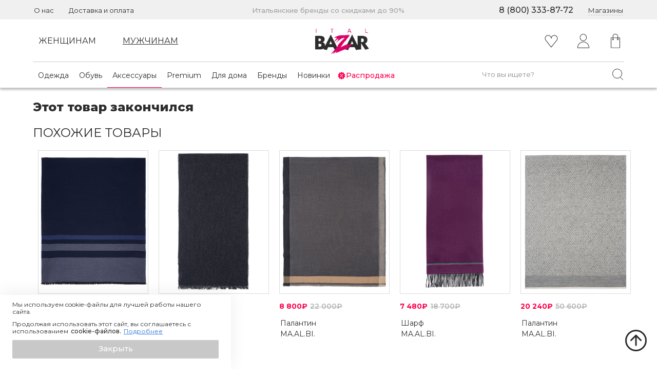

--- FILE ---
content_type: text/html; charset=utf-8
request_url: https://www.italbazar.ru/catalog/aksessuary/golovnye_ubory/kepki/017184502/
body_size: 132864
content:
<!DOCTYPE html><html><head itemType="https://schema.org/WPHeader" itemscope=""><link rel="preconnect" href="https://fonts.googleapis.com"/><link rel="preconnect" href="https://fonts.gstatic.com" crossorigin="anonymous"/><link href="https://fonts.googleapis.com/css2?family=Montserrat:ital,wght@0,300..900;1,400&amp;display=swap" rel="stylesheet"/><meta charSet="utf-8"/><meta name="google-site-verification" content="gtlU1Z5fPZVSgNvtofQKMzLP-psxC2-QpxOWmGkPh5Y"/><meta name="yandex-verification" content="002a697101d366c8"/><link rel="shortcut icon" href="/favicon.ico"/><meta name="viewport" content="width=device-width, initial-scale=1"/><title itemProp="name">Кепка мужская FREDRIKSON коричневого цвета 0171845 купить в Москве</title><meta itemProp="description" name="description" content="Кепка мужская FREDRIKSON коричневого цвета 0171845 со скидкой до 70%. Доставка по России. Дисконтная карта в подарок!"/><meta itemProp="keywords" name="keywords" content="кепка мужская fredrikson"/><link rel="preload" as="image" href="https://static.italbazar.ru/uploaded-images/products/297295/6c4b7f57756.jpg"/><link rel="preload" as="image" href="https://static.italbazar.ru/uploaded-images/products/297295/809fb897b45.jpg"/><link rel="preload" as="image" href="https://static.italbazar.ru/uploaded-images/products/297295/be7f7946b1a.jpg"/><link rel="preload" as="image" href="https://static.italbazar.ru/uploaded-images/products/297295/ebb09ec9c00.jpg"/><link rel="preload" as="image" href="/images/icons/heart.svg"/><meta name="next-head-count" content="13"/><link rel="preload" href="/_next/static/css/ee3ec499d2d4e6f5f5e2.css" as="style"/><link rel="stylesheet" href="/_next/static/css/ee3ec499d2d4e6f5f5e2.css" data-n-g=""/><link rel="preload" href="/_next/static/css/d45f6c62ce8d5ae7e4c2.css" as="style"/><link rel="stylesheet" href="/_next/static/css/d45f6c62ce8d5ae7e4c2.css" data-n-p=""/><link rel="preload" href="/_next/static/css/dee0214f9b920c214636.css" as="style"/><link rel="stylesheet" href="/_next/static/css/dee0214f9b920c214636.css" data-n-p=""/><link rel="preload" href="/_next/static/css/f46e007043ff3d025db2.css" as="style"/><link rel="stylesheet" href="/_next/static/css/f46e007043ff3d025db2.css"/><link rel="preload" href="/_next/static/css/3ef15026a2c08698521c.css" as="style"/><link rel="stylesheet" href="/_next/static/css/3ef15026a2c08698521c.css"/><noscript data-n-css=""></noscript><script defer="" nomodule="" src="/_next/static/chunks/polyfills-a40ef1678bae11e696dba45124eadd70.js"></script><script defer="" src="/_next/static/chunks/8988-d1fc8412365d148288c2.js"></script><script defer="" src="/_next/static/chunks/6549-e123036e0315052ad48a.js"></script><script defer="" src="/_next/static/chunks/3565.01761bf9a03f615523ae.js"></script><script defer="" src="/_next/static/chunks/5270.1e370cca1f1ec2bf7a19.js"></script><script src="/_next/static/chunks/webpack-a28c40c926a6ce3fcc07.js" defer=""></script><script src="/_next/static/chunks/framework-e12e56e0b8a76d261551.js" defer=""></script><script src="/_next/static/chunks/main-66c6c971696cadd6d445.js" defer=""></script><script src="/_next/static/chunks/pages/_app-20a7e6c9bddf03e509ba.js" defer=""></script><script src="/_next/static/chunks/a9a7754c-0b3ee3e9d60c514cb54c.js" defer=""></script><script src="/_next/static/chunks/commons-89173eca4459b1b9c350.js" defer=""></script><script src="/_next/static/chunks/5725-a1126e878841655c40ea.js" defer=""></script><script src="/_next/static/chunks/1201-156844c808dcfdf08c2d.js" defer=""></script><script src="/_next/static/chunks/1863-829caede2107da82677e.js" defer=""></script><script src="/_next/static/chunks/6066-9e2a9993a33ec6fa9dea.js" defer=""></script><script src="/_next/static/chunks/3610-5b1a73e4c72732819cda.js" defer=""></script><script src="/_next/static/chunks/526-6d384ca08fb5f08f608a.js" defer=""></script><script src="/_next/static/chunks/6339-29e110c30b7506622e07.js" defer=""></script><script src="/_next/static/chunks/5966-a204cba9c5deac57bd6a.js" defer=""></script><script src="/_next/static/chunks/7411-50aa3fb32a644040303e.js" defer=""></script><script src="/_next/static/chunks/7190-24eea860e2d097417a84.js" defer=""></script><script src="/_next/static/chunks/1557-8f622ce6cc92328a031d.js" defer=""></script><script src="/_next/static/chunks/8161-e346bcf91383bc6c4733.js" defer=""></script><script src="/_next/static/chunks/pages/catalog/%5B...catalogCategories%5D-5cdfeacdb26b81b09a0f.js" defer=""></script><script src="/_next/static/xXqLCNQoZHw7XjH3gmlOi/_buildManifest.js" defer=""></script><script src="/_next/static/xXqLCNQoZHw7XjH3gmlOi/_ssgManifest.js" defer=""></script></head><body><div id="__next"><div class="pixels"><div></div><noscript><div><img src='https://mc.yandex.ru/watch/86466634' style='position:absolute; left:-9999px;' alt='' /></div></noscript><noscript><div><img src="https://top-fwz1.mail.ru/counter?id=3367474;js=na" style="position:absolute;left:-9999px;" alt="Top.Mail.Ru" /></div></noscript></div><div class="_11oG _3_MI"><div class="sgI9"><div style="display:inline-block;max-width:100%;overflow:hidden;position:relative;box-sizing:border-box;margin:0"><div style="box-sizing:border-box;display:block;max-width:100%"><img style="max-width:100%;display:block;margin:0;border:none;padding:0" alt="" aria-hidden="true" src="[data-uri]"/></div><img alt="close slider" src="[data-uri]" decoding="async" data-nimg="intrinsic" style="position:absolute;top:0;left:0;bottom:0;right:0;box-sizing:border-box;padding:0;border:none;margin:auto;display:block;width:0;height:0;min-width:100%;max-width:100%;min-height:100%;max-height:100%"/><noscript><img alt="close slider" src="/images/icons/cross-black-thin.svg" decoding="async" data-nimg="intrinsic" style="position:absolute;top:0;left:0;bottom:0;right:0;box-sizing:border-box;padding:0;border:none;margin:auto;display:block;width:0;height:0;min-width:100%;max-width:100%;min-height:100%;max-height:100%" loading="lazy"/></noscript></div></div><div class="_1sYR"><div class="_7AHb"><div style="display:inline-block;max-width:100%;overflow:hidden;position:relative;box-sizing:border-box;margin:0"><div style="box-sizing:border-box;display:block;max-width:100%"><img style="max-width:100%;display:block;margin:0;border:none;padding:0" alt="" aria-hidden="true" src="[data-uri]"/></div><img src="https://static.italbazar.ru/uploaded-images/products/297295/6c4b7f57756.jpg" decoding="async" data-nimg="intrinsic" style="position:absolute;top:0;left:0;bottom:0;right:0;box-sizing:border-box;padding:0;border:none;margin:auto;display:block;width:0;height:0;min-width:100%;max-width:100%;min-height:100%;max-height:100%;object-fit:fill"/><noscript><img src="https://static.italbazar.ru/uploaded-images/products/297295/6c4b7f57756.jpg" decoding="async" data-nimg="intrinsic" style="position:absolute;top:0;left:0;bottom:0;right:0;box-sizing:border-box;padding:0;border:none;margin:auto;display:block;width:0;height:0;min-width:100%;max-width:100%;min-height:100%;max-height:100%;object-fit:fill" loading="lazy"/></noscript></div></div><div class=""><div style="display:inline-block;max-width:100%;overflow:hidden;position:relative;box-sizing:border-box;margin:0"><div style="box-sizing:border-box;display:block;max-width:100%"><img style="max-width:100%;display:block;margin:0;border:none;padding:0" alt="" aria-hidden="true" src="[data-uri]"/></div><img src="https://static.italbazar.ru/uploaded-images/products/297295/809fb897b45.jpg" decoding="async" data-nimg="intrinsic" style="position:absolute;top:0;left:0;bottom:0;right:0;box-sizing:border-box;padding:0;border:none;margin:auto;display:block;width:0;height:0;min-width:100%;max-width:100%;min-height:100%;max-height:100%;object-fit:fill"/><noscript><img src="https://static.italbazar.ru/uploaded-images/products/297295/809fb897b45.jpg" decoding="async" data-nimg="intrinsic" style="position:absolute;top:0;left:0;bottom:0;right:0;box-sizing:border-box;padding:0;border:none;margin:auto;display:block;width:0;height:0;min-width:100%;max-width:100%;min-height:100%;max-height:100%;object-fit:fill" loading="lazy"/></noscript></div></div><div class=""><div style="display:inline-block;max-width:100%;overflow:hidden;position:relative;box-sizing:border-box;margin:0"><div style="box-sizing:border-box;display:block;max-width:100%"><img style="max-width:100%;display:block;margin:0;border:none;padding:0" alt="" aria-hidden="true" src="[data-uri]"/></div><img src="https://static.italbazar.ru/uploaded-images/products/297295/be7f7946b1a.jpg" decoding="async" data-nimg="intrinsic" style="position:absolute;top:0;left:0;bottom:0;right:0;box-sizing:border-box;padding:0;border:none;margin:auto;display:block;width:0;height:0;min-width:100%;max-width:100%;min-height:100%;max-height:100%;object-fit:fill"/><noscript><img src="https://static.italbazar.ru/uploaded-images/products/297295/be7f7946b1a.jpg" decoding="async" data-nimg="intrinsic" style="position:absolute;top:0;left:0;bottom:0;right:0;box-sizing:border-box;padding:0;border:none;margin:auto;display:block;width:0;height:0;min-width:100%;max-width:100%;min-height:100%;max-height:100%;object-fit:fill" loading="lazy"/></noscript></div></div><div class=""><div style="display:inline-block;max-width:100%;overflow:hidden;position:relative;box-sizing:border-box;margin:0"><div style="box-sizing:border-box;display:block;max-width:100%"><img style="max-width:100%;display:block;margin:0;border:none;padding:0" alt="" aria-hidden="true" src="[data-uri]"/></div><img src="https://static.italbazar.ru/uploaded-images/products/297295/ebb09ec9c00.jpg" decoding="async" data-nimg="intrinsic" style="position:absolute;top:0;left:0;bottom:0;right:0;box-sizing:border-box;padding:0;border:none;margin:auto;display:block;width:0;height:0;min-width:100%;max-width:100%;min-height:100%;max-height:100%;object-fit:fill"/><noscript><img src="https://static.italbazar.ru/uploaded-images/products/297295/ebb09ec9c00.jpg" decoding="async" data-nimg="intrinsic" style="position:absolute;top:0;left:0;bottom:0;right:0;box-sizing:border-box;padding:0;border:none;margin:auto;display:block;width:0;height:0;min-width:100%;max-width:100%;min-height:100%;max-height:100%;object-fit:fill" loading="lazy"/></noscript></div></div></div><div class="_2fLR"><div><div style="display:inline-block;max-width:100%;overflow:hidden;position:relative;box-sizing:border-box;margin:0"><div style="box-sizing:border-box;display:block;max-width:100%"><img style="max-width:100%;display:block;margin:0;border:none;padding:0" alt="" aria-hidden="true" src="[data-uri]"/></div><img src="https://static.italbazar.ru/uploaded-images/products/297295/6c4b7f57756.jpg" decoding="async" data-nimg="intrinsic" style="position:absolute;top:0;left:0;bottom:0;right:0;box-sizing:border-box;padding:0;border:none;margin:auto;display:block;width:0;height:0;min-width:100%;max-width:100%;min-height:100%;max-height:100%"/><noscript><img src="https://static.italbazar.ru/uploaded-images/products/297295/6c4b7f57756.jpg" decoding="async" data-nimg="intrinsic" style="position:absolute;top:0;left:0;bottom:0;right:0;box-sizing:border-box;padding:0;border:none;margin:auto;display:block;width:0;height:0;min-width:100%;max-width:100%;min-height:100%;max-height:100%" loading="lazy"/></noscript></div></div><div><div style="display:inline-block;max-width:100%;overflow:hidden;position:relative;box-sizing:border-box;margin:0"><div style="box-sizing:border-box;display:block;max-width:100%"><img style="max-width:100%;display:block;margin:0;border:none;padding:0" alt="" aria-hidden="true" src="[data-uri]"/></div><img src="https://static.italbazar.ru/uploaded-images/products/297295/809fb897b45.jpg" decoding="async" data-nimg="intrinsic" style="position:absolute;top:0;left:0;bottom:0;right:0;box-sizing:border-box;padding:0;border:none;margin:auto;display:block;width:0;height:0;min-width:100%;max-width:100%;min-height:100%;max-height:100%"/><noscript><img src="https://static.italbazar.ru/uploaded-images/products/297295/809fb897b45.jpg" decoding="async" data-nimg="intrinsic" style="position:absolute;top:0;left:0;bottom:0;right:0;box-sizing:border-box;padding:0;border:none;margin:auto;display:block;width:0;height:0;min-width:100%;max-width:100%;min-height:100%;max-height:100%" loading="lazy"/></noscript></div></div><div><div style="display:inline-block;max-width:100%;overflow:hidden;position:relative;box-sizing:border-box;margin:0"><div style="box-sizing:border-box;display:block;max-width:100%"><img style="max-width:100%;display:block;margin:0;border:none;padding:0" alt="" aria-hidden="true" src="[data-uri]"/></div><img src="https://static.italbazar.ru/uploaded-images/products/297295/be7f7946b1a.jpg" decoding="async" data-nimg="intrinsic" style="position:absolute;top:0;left:0;bottom:0;right:0;box-sizing:border-box;padding:0;border:none;margin:auto;display:block;width:0;height:0;min-width:100%;max-width:100%;min-height:100%;max-height:100%"/><noscript><img src="https://static.italbazar.ru/uploaded-images/products/297295/be7f7946b1a.jpg" decoding="async" data-nimg="intrinsic" style="position:absolute;top:0;left:0;bottom:0;right:0;box-sizing:border-box;padding:0;border:none;margin:auto;display:block;width:0;height:0;min-width:100%;max-width:100%;min-height:100%;max-height:100%" loading="lazy"/></noscript></div></div><div><div style="display:inline-block;max-width:100%;overflow:hidden;position:relative;box-sizing:border-box;margin:0"><div style="box-sizing:border-box;display:block;max-width:100%"><img style="max-width:100%;display:block;margin:0;border:none;padding:0" alt="" aria-hidden="true" src="[data-uri]"/></div><img src="https://static.italbazar.ru/uploaded-images/products/297295/ebb09ec9c00.jpg" decoding="async" data-nimg="intrinsic" style="position:absolute;top:0;left:0;bottom:0;right:0;box-sizing:border-box;padding:0;border:none;margin:auto;display:block;width:0;height:0;min-width:100%;max-width:100%;min-height:100%;max-height:100%"/><noscript><img src="https://static.italbazar.ru/uploaded-images/products/297295/ebb09ec9c00.jpg" decoding="async" data-nimg="intrinsic" style="position:absolute;top:0;left:0;bottom:0;right:0;box-sizing:border-box;padding:0;border:none;margin:auto;display:block;width:0;height:0;min-width:100%;max-width:100%;min-height:100%;max-height:100%" loading="lazy"/></noscript></div></div></div></div><div class=""><div class="_3hzf"><div class="_2oz2"><div class="_3iSS"><div class="_1l5j"><nav class="_1jtO"><a href="/about/"><div class="undefined _3_Ib"><div class="_24uu">О нас</div></div></a><a href="/dostavka_i_oplata/"><div class="_1t0H _3_Ib"><div class="_24uu">Доставка и оплата</div></div></a><div class="_2v5n _3_Ib">Итальянские бренды со скидками до 90%</div><div class="_2VzZ _3_Ib">8 (800) 333-87-72</div><div class="undefined _3_Ib"><div class="_3rTc"><div class="_2-k7" role="button" tabindex="0"><div class="_2UDL">Магазины</div></div></div></div></nav></div></div><div class="_1l5j"><div><nav class="_1NPQ"><div class="_2g2O vdX2" role="button" tabindex="0"><div class="MqIY"><div class="_24uu">Женщинам</div></div></div><div class="_3WyO vdX2" role="button" tabindex="0"><div class=""><div class="_24uu">Мужчинам</div></div></div><div class="_3BqT"><a href="/"><div><div style="display:inline-block;max-width:100%;overflow:hidden;position:relative;box-sizing:border-box;margin:0"><div style="box-sizing:border-box;display:block;max-width:100%"><img style="max-width:100%;display:block;margin:0;border:none;padding:0" alt="" aria-hidden="true" src="[data-uri]"/></div><img alt="icons/italbazar" src="[data-uri]" decoding="async" data-nimg="intrinsic" style="position:absolute;top:0;left:0;bottom:0;right:0;box-sizing:border-box;padding:0;border:none;margin:auto;display:block;width:0;height:0;min-width:100%;max-width:100%;min-height:100%;max-height:100%"/><noscript><img alt="icons/italbazar" src="/images/icons/italbazar.svg" decoding="async" data-nimg="intrinsic" style="position:absolute;top:0;left:0;bottom:0;right:0;box-sizing:border-box;padding:0;border:none;margin:auto;display:block;width:0;height:0;min-width:100%;max-width:100%;min-height:100%;max-height:100%" loading="lazy"/></noscript></div></div></a></div><div class="_3dtC"><div><a href="/account/favorite/"><div class="_1Jsz"><span class="_36wT"><svg viewBox="0 0 26 25" fill="none" xmlns="http://www.w3.org/2000/svg" class="_1NZd" alt="Favorites"><path d="M18.968.445c-2.683 0-4.99 1.646-5.969 3.982C12.02 2.091 9.711.445 7.027.445 3.458.445.555 3.355.555 6.931c0 1.38.444 2.71 1.297 3.863l10.756 13.463a.5.5 0 0 0 .783 0l10.988-13.803a6.452 6.452 0 0 0 1.064-3.523c0-3.576-2.904-6.486-6.475-6.486Zm4.611 9.402L13 23.137 2.646 10.18A5.436 5.436 0 0 1 1.557 6.93c0-3.022 2.454-5.48 5.47-5.48 3.016 0 5.47 2.458 5.47 5.48a.502.502 0 1 0 1.004 0c0-3.022 2.452-5.48 5.467-5.48 3.018 0 5.473 2.458 5.473 5.48 0 1.02-.298 2.028-.862 2.916Z" fill="#2C2C2C"></path></svg></span></div></a></div></div><div class="_2MsB"><div class="DsXo"><svg viewBox="0 0 32 32" fill="none" xmlns="http://www.w3.org/2000/svg" class="_2vtH" alt="profile-icon" width="32" height="32"><path d="M16.513 17.303c-6.396 0-11.599 5.398-11.599 12.033 0 .264.214.478.478.478h22.242a.479.479 0 0 0 .478-.478c0-6.635-5.203-12.033-11.599-12.033ZM5.881 28.858c.241-5.887 4.918-10.599 10.632-10.599 5.715 0 10.392 4.712 10.633 10.599H5.881ZM16.315 15.988c3.688 0 6.69-3.106 6.69-6.924 0-3.818-3.001-6.923-6.69-6.923-3.69 0-6.69 3.105-6.69 6.923s3 6.924 6.69 6.924Zm0-12.89c3.161 0 5.733 2.676 5.733 5.966s-2.572 5.967-5.733 5.967c-3.162 0-5.733-2.677-5.733-5.967 0-3.29 2.571-5.967 5.733-5.967Z" fill="currentColor"></path></svg></div></div><div class="XA0B"><div><div><div class="_2jxr" tabindex="0" role="button"><span class="_1wiU"><svg viewBox="0 0 24 28" fill="none" xmlns="http://www.w3.org/2000/svg" alt="shopping-bag-icon" width="28" height="28"><path d="m20.45 7.34-3.31-.036v-2.15C17.14 2.312 14.808 0 11.942 0 9.077 0 6.746 2.312 6.746 5.154v2.035l-3.19-.036a.455.455 0 0 0-.315.127.436.436 0 0 0-.132.312v19.525a.44.44 0 0 0 .442.439h16.894a.44.44 0 0 0 .442-.439V7.78a.441.441 0 0 0-.438-.438ZM7.63 5.155c0-2.359 1.934-4.277 4.312-4.277 2.379 0 4.314 1.918 4.314 4.277v2.14L7.63 7.198V5.154Zm12.373 21.525H3.993V8.035l2.753.03v1.313A1.51 1.51 0 0 0 5.69 10.81a1.52 1.52 0 0 0 1.524 1.512 1.52 1.52 0 0 0 1.525-1.512c0-.69-.472-1.268-1.11-1.448V8.075l8.626.096V9.37a1.51 1.51 0 0 0-1.083 1.44 1.52 1.52 0 0 0 1.525 1.51 1.52 1.52 0 0 0 1.524-1.51c0-.68-.458-1.251-1.082-1.44V8.18l2.863.033v18.466ZM7.215 10.174c.353 0 .64.285.64.635 0 .35-.287.635-.64.635a.638.638 0 0 1-.64-.635c0-.35.287-.635.64-.635Zm9.483 0c.353 0 .64.285.64.635 0 .35-.287.635-.64.635a.638.638 0 0 1-.64-.635c0-.35.287-.635.64-.635Z" fill="#2C2C2C"></path></svg></span></div><div class="_1kIO _1Jfs"><div><span class="_3lKI"><svg aria-hidden="true" focusable="false" data-prefix="fas" data-icon="spinner" class="svg-inline--fa fa-spinner fa-w-16 fa-pulse " role="img" xmlns="http://www.w3.org/2000/svg" viewBox="0 0 512 512" style="font-size:24px"><path fill="currentColor" d="M304 48c0 26.51-21.49 48-48 48s-48-21.49-48-48 21.49-48 48-48 48 21.49 48 48zm-48 368c-26.51 0-48 21.49-48 48s21.49 48 48 48 48-21.49 48-48-21.49-48-48-48zm208-208c-26.51 0-48 21.49-48 48s21.49 48 48 48 48-21.49 48-48-21.49-48-48-48zM96 256c0-26.51-21.49-48-48-48S0 229.49 0 256s21.49 48 48 48 48-21.49 48-48zm12.922 99.078c-26.51 0-48 21.49-48 48s21.49 48 48 48 48-21.49 48-48c0-26.509-21.491-48-48-48zm294.156 0c-26.51 0-48 21.49-48 48s21.49 48 48 48 48-21.49 48-48c0-26.509-21.49-48-48-48zM108.922 60.922c-26.51 0-48 21.49-48 48s21.49 48 48 48 48-21.49 48-48-21.491-48-48-48z"></path></svg></span></div></div></div></div></div></nav></div></div><div class="_1l5j"><div class="GAb7"><nav class="_3LZg"><div class="_2D4x"><div class="_2w9F"><div class="_3kt-"><div class="_3cCO" role="button" tabindex="0"><div class="_3kt-" tabindex="0" role="button"><a href="/catalog/odezhda/zhenskaya/" class="_3kt-"><div class="_3zoD"><div class="_24uu">Одежда</div></div></a></div></div></div></div><div class="_2w9F"><div class="_3kt-"><div class="_3cCO" role="button" tabindex="0"><div class="_3kt-" tabindex="0" role="button"><a href="/catalog/obuv/zhenskaya/" class="_3kt-"><div class="_3zoD"><div class="_24uu"> Обувь</div></div></a></div></div></div></div><div class="_2w9F"><div class="_3kt-"><div class="_3cCO _3z3L" role="button" tabindex="0"><div class="_3kt-" tabindex="0" role="button"><a href="/catalog/aksessuary/zhenskie/" class="_3kt-"><div class="_3zoD"><div class="_24uu">Аксессуары</div></div></a></div></div></div></div><div class="_2w9F"><div class="_3kt-"><div class="_3cCO" role="button" tabindex="0"><div class="_3kt-" tabindex="0" role="button"><a href="/catalog/premium/dlya_zhenshin/" class="_3kt-"><div class="_3zoD"><div class="_24uu">Premium</div></div></a></div></div></div></div><div class="_2w9F"><div class="_3kt-"><div class="_3cCO" role="button" tabindex="0"><div class="_3kt-" tabindex="0" role="button"><a href="/catalog/dlya_doma/" class="_3kt-"><div class="_3zoD"><div class="_24uu">Для дома</div></div></a></div></div></div></div><div class="_2w9F"><a href="/brands/"><div class="_39zN"><div class="_24uu">Бренды</div></div></a></div><div class="_2w9F"><div class="_3kt-"><div class="_3cCO" role="button" tabindex="0"><div class="_3kt-" tabindex="0" role="button"><a href="/catalog/new/dlya_zhenshin/" class="_3kt-"><div class="_3zoD"><div class="_24uu">Новинки</div></div></a></div></div></div></div></div><div class="jJ0o"><div class="_2AHu"><div class="_3kt-"><div class="_3cCO" role="button" tabindex="0"><div class="I9Zj" tabindex="0" role="button"><a href="/catalog/sale/dlya_zhenshchin/" class="_3kt-"><div class="_2zKi"><div style="display:block;overflow:hidden;position:absolute;top:0;left:0;bottom:0;right:0;box-sizing:border-box;margin:0"><img alt="sales icon" src="[data-uri]" decoding="async" data-nimg="fill" style="position:absolute;top:0;left:0;bottom:0;right:0;box-sizing:border-box;padding:0;border:none;margin:auto;display:block;width:0;height:0;min-width:100%;max-width:100%;min-height:100%;max-height:100%"/><noscript><img alt="sales icon" src="/images/icons/sales.svg" decoding="async" data-nimg="fill" style="position:absolute;top:0;left:0;bottom:0;right:0;box-sizing:border-box;padding:0;border:none;margin:auto;display:block;width:0;height:0;min-width:100%;max-width:100%;min-height:100%;max-height:100%" loading="lazy"/></noscript></div></div><div class="WRGP">Распродажа</div></a></div></div></div></div><div class="_1yan"><div class="_2JDt" itemscope="" itemType="http://schema.org/WebSite"><form itemProp="potentialAction" itemscope="" itemType="http://schema.org/SearchAction"><link itemProp="url" href="https://www.italbazar.ru/"/><meta itemProp="target" content="https://www.italbazar.ru/search/?query={search_term_string}&amp;page=1&amp;limit=24&amp;order=1"/><input type="text" placeholder="Что вы ищете?" class="_3KHR" name="search_term_string" itemProp="query-input"/><div class="_2AGM" tabindex="0" aria-label="Поиск" role="button"></div></form></div></div></div></nav></div></div></div></div><div class="_38je"></div><div><div class="_3hzf"><div class="_1l5j"><div class="_19QL"><div class="ub2_"><div class="_1sF8">Этот товар закончился</div><div class="tgKg"><div class="lyxU">Похожие товары</div><div class="_3eRQ"><div class="AgBf"><div class="_3hzf"><div class="_1MXp"><div class="wZNB"><a href="/catalog/aksessuary/platki-i-palantiny/017699609/?color=%D0%A1%D0%B8%D0%BD%D0%B8%D0%B9"><div class="_2dFv"><div class="_2r0E"><div class="_3kO-"><div class="_1R-k"><div style="display:inline-block;max-width:100%;overflow:hidden;position:relative;box-sizing:border-box;margin:0"><div style="box-sizing:border-box;display:block;max-width:100%"><img style="max-width:100%;display:block;margin:0;border:none;padding:0" alt="" aria-hidden="true" src="[data-uri]"/></div><img alt="Фотография продукта" src="[data-uri]" decoding="async" data-nimg="intrinsic" class="_1R-k _2dIE" style="position:absolute;top:0;left:0;bottom:0;right:0;box-sizing:border-box;padding:0;border:none;margin:auto;display:block;width:0;height:0;min-width:100%;max-width:100%;min-height:100%;max-height:100%"/><noscript><img alt="Фотография продукта" src="https://static.italbazar.ru/uploaded-images/products/351039/small_2ccd35651b0.jpg" decoding="async" data-nimg="intrinsic" style="position:absolute;top:0;left:0;bottom:0;right:0;box-sizing:border-box;padding:0;border:none;margin:auto;display:block;width:0;height:0;min-width:100%;max-width:100%;min-height:100%;max-height:100%" class="_1R-k _2dIE" loading="lazy"/></noscript></div></div><div class="_1R-k RBlU"><div style="display:inline-block;max-width:100%;overflow:hidden;position:relative;box-sizing:border-box;margin:0"><div style="box-sizing:border-box;display:block;max-width:100%"><img style="max-width:100%;display:block;margin:0;border:none;padding:0" alt="" aria-hidden="true" src="[data-uri]"/></div><img alt="Фотография продукта" src="[data-uri]" decoding="async" data-nimg="intrinsic" class="_1R-k _2dIE" style="position:absolute;top:0;left:0;bottom:0;right:0;box-sizing:border-box;padding:0;border:none;margin:auto;display:block;width:0;height:0;min-width:100%;max-width:100%;min-height:100%;max-height:100%"/><noscript><img alt="Фотография продукта" src="https://static.italbazar.ru/uploaded-images/products/351039/small_c588a3f5ee4.jpg" decoding="async" data-nimg="intrinsic" style="position:absolute;top:0;left:0;bottom:0;right:0;box-sizing:border-box;padding:0;border:none;margin:auto;display:block;width:0;height:0;min-width:100%;max-width:100%;min-height:100%;max-height:100%" class="_1R-k _2dIE" loading="lazy"/></noscript></div></div><div class="_1R-k RBlU"><div style="display:inline-block;max-width:100%;overflow:hidden;position:relative;box-sizing:border-box;margin:0"><div style="box-sizing:border-box;display:block;max-width:100%"><img style="max-width:100%;display:block;margin:0;border:none;padding:0" alt="" aria-hidden="true" src="[data-uri]"/></div><img alt="Фотография продукта" src="[data-uri]" decoding="async" data-nimg="intrinsic" class="_1R-k _2dIE" style="position:absolute;top:0;left:0;bottom:0;right:0;box-sizing:border-box;padding:0;border:none;margin:auto;display:block;width:0;height:0;min-width:100%;max-width:100%;min-height:100%;max-height:100%"/><noscript><img alt="Фотография продукта" src="https://static.italbazar.ru/uploaded-images/products/351039/small_1864e7a9722.jpg" decoding="async" data-nimg="intrinsic" style="position:absolute;top:0;left:0;bottom:0;right:0;box-sizing:border-box;padding:0;border:none;margin:auto;display:block;width:0;height:0;min-width:100%;max-width:100%;min-height:100%;max-height:100%" class="_1R-k _2dIE" loading="lazy"/></noscript></div></div><div class="_1R-k RBlU"><div style="display:inline-block;max-width:100%;overflow:hidden;position:relative;box-sizing:border-box;margin:0"><div style="box-sizing:border-box;display:block;max-width:100%"><img style="max-width:100%;display:block;margin:0;border:none;padding:0" alt="" aria-hidden="true" src="[data-uri]"/></div><img alt="Фотография продукта" src="[data-uri]" decoding="async" data-nimg="intrinsic" class="_1R-k _2dIE" style="position:absolute;top:0;left:0;bottom:0;right:0;box-sizing:border-box;padding:0;border:none;margin:auto;display:block;width:0;height:0;min-width:100%;max-width:100%;min-height:100%;max-height:100%"/><noscript><img alt="Фотография продукта" src="https://static.italbazar.ru/uploaded-images/products/351039/small_d5cf2748775.jpg" decoding="async" data-nimg="intrinsic" style="position:absolute;top:0;left:0;bottom:0;right:0;box-sizing:border-box;padding:0;border:none;margin:auto;display:block;width:0;height:0;min-width:100%;max-width:100%;min-height:100%;max-height:100%" class="_1R-k _2dIE" loading="lazy"/></noscript></div></div></div><div class="_1rZe"><div data-image="0"><div class="_3DQJ _20QW"></div></div><div data-image="1"><div class="_3DQJ"></div></div><div data-image="2"><div class="_3DQJ"></div></div><div data-image="3"><div class="_3DQJ"></div></div></div></div></div><div class="_14I3"><div class="_2p1M"></div><div class="_3hzf"><div style="display:inline-block;max-width:100%;overflow:hidden;position:relative;box-sizing:border-box;margin:0"><div style="box-sizing:border-box;display:block;max-width:100%"><img style="max-width:100%;display:block;margin:0;border:none;padding:0" alt="" aria-hidden="true" src="[data-uri]"/></div><img alt="Фотография продукта" src="[data-uri]" decoding="async" data-nimg="intrinsic" class="VwYc" style="position:absolute;top:0;left:0;bottom:0;right:0;box-sizing:border-box;padding:0;border:none;margin:auto;display:block;width:0;height:0;min-width:100%;max-width:100%;min-height:100%;max-height:100%"/><noscript><img alt="Фотография продукта" src="https://static.italbazar.ru/uploaded-images/products/351039/small_2ccd35651b0.jpg" decoding="async" data-nimg="intrinsic" style="position:absolute;top:0;left:0;bottom:0;right:0;box-sizing:border-box;padding:0;border:none;margin:auto;display:block;width:0;height:0;min-width:100%;max-width:100%;min-height:100%;max-height:100%" class="VwYc" loading="lazy"/></noscript></div></div><div class="_38je"><div class="mobile_product_page_slider"><div class="slick-slider slick-initialized" dir="ltr" style="height:100%"><button type="button" data-role="none" class="slick-arrow slick-prev" style="display:block"> <!-- -->Previous</button><div class="slick-list"><div class="slick-track" style="width:900%;left:-100%"><div data-index="-1" tabindex="-1" class="slick-slide slick-cloned" aria-hidden="true" style="width:11.11111111111111%"><div><div class="dSe7" tabindex="-1" style="width:100%;display:inline-block"><div style="display:block;overflow:hidden;position:absolute;top:0;left:0;bottom:0;right:0;box-sizing:border-box;margin:0"><img alt="Фотография продукта" src="[data-uri]" decoding="async" data-nimg="fill" class="VwYc" style="position:absolute;top:0;left:0;bottom:0;right:0;box-sizing:border-box;padding:0;border:none;margin:auto;display:block;width:0;height:0;min-width:100%;max-width:100%;min-height:100%;max-height:100%"/><noscript><img alt="Фотография продукта" src="https://static.italbazar.ru/uploaded-images/products/351039/small_d5cf2748775.jpg" decoding="async" data-nimg="fill" style="position:absolute;top:0;left:0;bottom:0;right:0;box-sizing:border-box;padding:0;border:none;margin:auto;display:block;width:0;height:0;min-width:100%;max-width:100%;min-height:100%;max-height:100%" class="VwYc" loading="lazy"/></noscript></div></div></div></div><div data-index="0" class="slick-slide slick-active slick-current" tabindex="-1" aria-hidden="false" style="outline:none;width:11.11111111111111%"><div><div class="dSe7" tabindex="-1" style="width:100%;display:inline-block"><div style="display:block;overflow:hidden;position:absolute;top:0;left:0;bottom:0;right:0;box-sizing:border-box;margin:0"><img alt="Фотография продукта" src="[data-uri]" decoding="async" data-nimg="fill" class="VwYc" style="position:absolute;top:0;left:0;bottom:0;right:0;box-sizing:border-box;padding:0;border:none;margin:auto;display:block;width:0;height:0;min-width:100%;max-width:100%;min-height:100%;max-height:100%"/><noscript><img alt="Фотография продукта" src="https://static.italbazar.ru/uploaded-images/products/351039/small_2ccd35651b0.jpg" decoding="async" data-nimg="fill" style="position:absolute;top:0;left:0;bottom:0;right:0;box-sizing:border-box;padding:0;border:none;margin:auto;display:block;width:0;height:0;min-width:100%;max-width:100%;min-height:100%;max-height:100%" class="VwYc" loading="lazy"/></noscript></div></div></div></div><div data-index="1" class="slick-slide" tabindex="-1" aria-hidden="true" style="outline:none;width:11.11111111111111%"><div><div class="dSe7" tabindex="-1" style="width:100%;display:inline-block"><div style="display:block;overflow:hidden;position:absolute;top:0;left:0;bottom:0;right:0;box-sizing:border-box;margin:0"><img alt="Фотография продукта" src="[data-uri]" decoding="async" data-nimg="fill" class="VwYc" style="position:absolute;top:0;left:0;bottom:0;right:0;box-sizing:border-box;padding:0;border:none;margin:auto;display:block;width:0;height:0;min-width:100%;max-width:100%;min-height:100%;max-height:100%"/><noscript><img alt="Фотография продукта" src="https://static.italbazar.ru/uploaded-images/products/351039/small_c588a3f5ee4.jpg" decoding="async" data-nimg="fill" style="position:absolute;top:0;left:0;bottom:0;right:0;box-sizing:border-box;padding:0;border:none;margin:auto;display:block;width:0;height:0;min-width:100%;max-width:100%;min-height:100%;max-height:100%" class="VwYc" loading="lazy"/></noscript></div></div></div></div><div data-index="2" class="slick-slide" tabindex="-1" aria-hidden="true" style="outline:none;width:11.11111111111111%"><div><div class="dSe7" tabindex="-1" style="width:100%;display:inline-block"><div style="display:block;overflow:hidden;position:absolute;top:0;left:0;bottom:0;right:0;box-sizing:border-box;margin:0"><img alt="Фотография продукта" src="[data-uri]" decoding="async" data-nimg="fill" class="VwYc" style="position:absolute;top:0;left:0;bottom:0;right:0;box-sizing:border-box;padding:0;border:none;margin:auto;display:block;width:0;height:0;min-width:100%;max-width:100%;min-height:100%;max-height:100%"/><noscript><img alt="Фотография продукта" src="https://static.italbazar.ru/uploaded-images/products/351039/small_1864e7a9722.jpg" decoding="async" data-nimg="fill" style="position:absolute;top:0;left:0;bottom:0;right:0;box-sizing:border-box;padding:0;border:none;margin:auto;display:block;width:0;height:0;min-width:100%;max-width:100%;min-height:100%;max-height:100%" class="VwYc" loading="lazy"/></noscript></div></div></div></div><div data-index="3" class="slick-slide" tabindex="-1" aria-hidden="true" style="outline:none;width:11.11111111111111%"><div><div class="dSe7" tabindex="-1" style="width:100%;display:inline-block"><div style="display:block;overflow:hidden;position:absolute;top:0;left:0;bottom:0;right:0;box-sizing:border-box;margin:0"><img alt="Фотография продукта" src="[data-uri]" decoding="async" data-nimg="fill" class="VwYc" style="position:absolute;top:0;left:0;bottom:0;right:0;box-sizing:border-box;padding:0;border:none;margin:auto;display:block;width:0;height:0;min-width:100%;max-width:100%;min-height:100%;max-height:100%"/><noscript><img alt="Фотография продукта" src="https://static.italbazar.ru/uploaded-images/products/351039/small_d5cf2748775.jpg" decoding="async" data-nimg="fill" style="position:absolute;top:0;left:0;bottom:0;right:0;box-sizing:border-box;padding:0;border:none;margin:auto;display:block;width:0;height:0;min-width:100%;max-width:100%;min-height:100%;max-height:100%" class="VwYc" loading="lazy"/></noscript></div></div></div></div><div data-index="4" tabindex="-1" class="slick-slide slick-cloned" aria-hidden="true" style="width:11.11111111111111%"><div><div class="dSe7" tabindex="-1" style="width:100%;display:inline-block"><div style="display:block;overflow:hidden;position:absolute;top:0;left:0;bottom:0;right:0;box-sizing:border-box;margin:0"><img alt="Фотография продукта" src="[data-uri]" decoding="async" data-nimg="fill" class="VwYc" style="position:absolute;top:0;left:0;bottom:0;right:0;box-sizing:border-box;padding:0;border:none;margin:auto;display:block;width:0;height:0;min-width:100%;max-width:100%;min-height:100%;max-height:100%"/><noscript><img alt="Фотография продукта" src="https://static.italbazar.ru/uploaded-images/products/351039/small_2ccd35651b0.jpg" decoding="async" data-nimg="fill" style="position:absolute;top:0;left:0;bottom:0;right:0;box-sizing:border-box;padding:0;border:none;margin:auto;display:block;width:0;height:0;min-width:100%;max-width:100%;min-height:100%;max-height:100%" class="VwYc" loading="lazy"/></noscript></div></div></div></div><div data-index="5" tabindex="-1" class="slick-slide slick-cloned" aria-hidden="true" style="width:11.11111111111111%"><div><div class="dSe7" tabindex="-1" style="width:100%;display:inline-block"><div style="display:block;overflow:hidden;position:absolute;top:0;left:0;bottom:0;right:0;box-sizing:border-box;margin:0"><img alt="Фотография продукта" src="[data-uri]" decoding="async" data-nimg="fill" class="VwYc" style="position:absolute;top:0;left:0;bottom:0;right:0;box-sizing:border-box;padding:0;border:none;margin:auto;display:block;width:0;height:0;min-width:100%;max-width:100%;min-height:100%;max-height:100%"/><noscript><img alt="Фотография продукта" src="https://static.italbazar.ru/uploaded-images/products/351039/small_c588a3f5ee4.jpg" decoding="async" data-nimg="fill" style="position:absolute;top:0;left:0;bottom:0;right:0;box-sizing:border-box;padding:0;border:none;margin:auto;display:block;width:0;height:0;min-width:100%;max-width:100%;min-height:100%;max-height:100%" class="VwYc" loading="lazy"/></noscript></div></div></div></div><div data-index="6" tabindex="-1" class="slick-slide slick-cloned" aria-hidden="true" style="width:11.11111111111111%"><div><div class="dSe7" tabindex="-1" style="width:100%;display:inline-block"><div style="display:block;overflow:hidden;position:absolute;top:0;left:0;bottom:0;right:0;box-sizing:border-box;margin:0"><img alt="Фотография продукта" src="[data-uri]" decoding="async" data-nimg="fill" class="VwYc" style="position:absolute;top:0;left:0;bottom:0;right:0;box-sizing:border-box;padding:0;border:none;margin:auto;display:block;width:0;height:0;min-width:100%;max-width:100%;min-height:100%;max-height:100%"/><noscript><img alt="Фотография продукта" src="https://static.italbazar.ru/uploaded-images/products/351039/small_1864e7a9722.jpg" decoding="async" data-nimg="fill" style="position:absolute;top:0;left:0;bottom:0;right:0;box-sizing:border-box;padding:0;border:none;margin:auto;display:block;width:0;height:0;min-width:100%;max-width:100%;min-height:100%;max-height:100%" class="VwYc" loading="lazy"/></noscript></div></div></div></div><div data-index="7" tabindex="-1" class="slick-slide slick-cloned" aria-hidden="true" style="width:11.11111111111111%"><div><div class="dSe7" tabindex="-1" style="width:100%;display:inline-block"><div style="display:block;overflow:hidden;position:absolute;top:0;left:0;bottom:0;right:0;box-sizing:border-box;margin:0"><img alt="Фотография продукта" src="[data-uri]" decoding="async" data-nimg="fill" class="VwYc" style="position:absolute;top:0;left:0;bottom:0;right:0;box-sizing:border-box;padding:0;border:none;margin:auto;display:block;width:0;height:0;min-width:100%;max-width:100%;min-height:100%;max-height:100%"/><noscript><img alt="Фотография продукта" src="https://static.italbazar.ru/uploaded-images/products/351039/small_d5cf2748775.jpg" decoding="async" data-nimg="fill" style="position:absolute;top:0;left:0;bottom:0;right:0;box-sizing:border-box;padding:0;border:none;margin:auto;display:block;width:0;height:0;min-width:100%;max-width:100%;min-height:100%;max-height:100%" class="VwYc" loading="lazy"/></noscript></div></div></div></div></div></div><button type="button" data-role="none" class="slick-arrow slick-next" style="display:block"> <!-- -->Next</button><ul style="display:block" class="_30bI _3MD1"><li class="slick-active"><button>1</button></li><li class=""><button>2</button></li><li class=""><button>3</button></li><li class=""><button>4</button></li></ul></div></div></div></div><div class="_5N4U _1nJn"><span class="N5v6 doOL"><span>8 800₽</span></span><span class="N5v6 _1GBt"><span>22 000₽</span></span></div><div class="_1_Ig">Палантин</div></a><div class="_38je"><div class="_1S9f" tabindex="0" role="button"><div class="_1-IN _3n5Z"><div><div style="display:block;overflow:hidden;position:absolute;top:0;left:0;bottom:0;right:0;box-sizing:border-box;margin:0"><img alt="heart" src="/images/icons/heart.svg" decoding="async" data-nimg="fill" style="position:absolute;top:0;left:0;bottom:0;right:0;box-sizing:border-box;padding:0;border:none;margin:auto;display:block;width:0;height:0;min-width:100%;max-width:100%;min-height:100%;max-height:100%"/><noscript><img alt="heart" src="/images/icons/heart.svg" decoding="async" data-nimg="fill" style="position:absolute;top:0;left:0;bottom:0;right:0;box-sizing:border-box;padding:0;border:none;margin:auto;display:block;width:0;height:0;min-width:100%;max-width:100%;min-height:100%;max-height:100%" loading="lazy"/></noscript></div></div></div></div></div><a href="/catalog/brand_ma_al_bi_/"><div class="_1m8f" role="presentation">ma.al.bi.</div></a><div class="_23Ou"><div class="_1rnb"><div class="_21BK"><a href="/catalog/aksessuary/platki-i-palantiny/017699609/?size=180*75">180*75</a></div></div><div class="_3Sqv"><div class="_1LBb paZL" tabindex="0" role="button">Подробнее</div><div class="_1S9f" tabindex="0" role="button"><div class="_1-IN _3eru"><div><div style="display:block;overflow:hidden;position:absolute;top:0;left:0;bottom:0;right:0;box-sizing:border-box;margin:0"><img alt="heart" src="/images/icons/heart.svg" decoding="async" data-nimg="fill" style="position:absolute;top:0;left:0;bottom:0;right:0;box-sizing:border-box;padding:0;border:none;margin:auto;display:block;width:0;height:0;min-width:100%;max-width:100%;min-height:100%;max-height:100%"/><noscript><img alt="heart" src="/images/icons/heart.svg" decoding="async" data-nimg="fill" style="position:absolute;top:0;left:0;bottom:0;right:0;box-sizing:border-box;padding:0;border:none;margin:auto;display:block;width:0;height:0;min-width:100%;max-width:100%;min-height:100%;max-height:100%" loading="lazy"/></noscript></div></div></div></div></div></div></div></div></div><div class="_38je"><div class="_1MXp"><div class="wZNB"><a href="/catalog/aksessuary/platki-i-palantiny/017699609/?color=%D0%A1%D0%B8%D0%BD%D0%B8%D0%B9"><div class="_2dFv"><div class="_2r0E"><div class="_3kO-"><div class="_1R-k"><div style="display:inline-block;max-width:100%;overflow:hidden;position:relative;box-sizing:border-box;margin:0"><div style="box-sizing:border-box;display:block;max-width:100%"><img style="max-width:100%;display:block;margin:0;border:none;padding:0" alt="" aria-hidden="true" src="[data-uri]"/></div><img alt="Фотография продукта" src="[data-uri]" decoding="async" data-nimg="intrinsic" class="_1R-k _2dIE" style="position:absolute;top:0;left:0;bottom:0;right:0;box-sizing:border-box;padding:0;border:none;margin:auto;display:block;width:0;height:0;min-width:100%;max-width:100%;min-height:100%;max-height:100%"/><noscript><img alt="Фотография продукта" src="https://static.italbazar.ru/uploaded-images/products/351039/small_2ccd35651b0.jpg" decoding="async" data-nimg="intrinsic" style="position:absolute;top:0;left:0;bottom:0;right:0;box-sizing:border-box;padding:0;border:none;margin:auto;display:block;width:0;height:0;min-width:100%;max-width:100%;min-height:100%;max-height:100%" class="_1R-k _2dIE" loading="lazy"/></noscript></div></div><div class="_1R-k RBlU"><div style="display:inline-block;max-width:100%;overflow:hidden;position:relative;box-sizing:border-box;margin:0"><div style="box-sizing:border-box;display:block;max-width:100%"><img style="max-width:100%;display:block;margin:0;border:none;padding:0" alt="" aria-hidden="true" src="[data-uri]"/></div><img alt="Фотография продукта" src="[data-uri]" decoding="async" data-nimg="intrinsic" class="_1R-k _2dIE" style="position:absolute;top:0;left:0;bottom:0;right:0;box-sizing:border-box;padding:0;border:none;margin:auto;display:block;width:0;height:0;min-width:100%;max-width:100%;min-height:100%;max-height:100%"/><noscript><img alt="Фотография продукта" src="https://static.italbazar.ru/uploaded-images/products/351039/small_c588a3f5ee4.jpg" decoding="async" data-nimg="intrinsic" style="position:absolute;top:0;left:0;bottom:0;right:0;box-sizing:border-box;padding:0;border:none;margin:auto;display:block;width:0;height:0;min-width:100%;max-width:100%;min-height:100%;max-height:100%" class="_1R-k _2dIE" loading="lazy"/></noscript></div></div><div class="_1R-k RBlU"><div style="display:inline-block;max-width:100%;overflow:hidden;position:relative;box-sizing:border-box;margin:0"><div style="box-sizing:border-box;display:block;max-width:100%"><img style="max-width:100%;display:block;margin:0;border:none;padding:0" alt="" aria-hidden="true" src="[data-uri]"/></div><img alt="Фотография продукта" src="[data-uri]" decoding="async" data-nimg="intrinsic" class="_1R-k _2dIE" style="position:absolute;top:0;left:0;bottom:0;right:0;box-sizing:border-box;padding:0;border:none;margin:auto;display:block;width:0;height:0;min-width:100%;max-width:100%;min-height:100%;max-height:100%"/><noscript><img alt="Фотография продукта" src="https://static.italbazar.ru/uploaded-images/products/351039/small_1864e7a9722.jpg" decoding="async" data-nimg="intrinsic" style="position:absolute;top:0;left:0;bottom:0;right:0;box-sizing:border-box;padding:0;border:none;margin:auto;display:block;width:0;height:0;min-width:100%;max-width:100%;min-height:100%;max-height:100%" class="_1R-k _2dIE" loading="lazy"/></noscript></div></div><div class="_1R-k RBlU"><div style="display:inline-block;max-width:100%;overflow:hidden;position:relative;box-sizing:border-box;margin:0"><div style="box-sizing:border-box;display:block;max-width:100%"><img style="max-width:100%;display:block;margin:0;border:none;padding:0" alt="" aria-hidden="true" src="[data-uri]"/></div><img alt="Фотография продукта" src="[data-uri]" decoding="async" data-nimg="intrinsic" class="_1R-k _2dIE" style="position:absolute;top:0;left:0;bottom:0;right:0;box-sizing:border-box;padding:0;border:none;margin:auto;display:block;width:0;height:0;min-width:100%;max-width:100%;min-height:100%;max-height:100%"/><noscript><img alt="Фотография продукта" src="https://static.italbazar.ru/uploaded-images/products/351039/small_d5cf2748775.jpg" decoding="async" data-nimg="intrinsic" style="position:absolute;top:0;left:0;bottom:0;right:0;box-sizing:border-box;padding:0;border:none;margin:auto;display:block;width:0;height:0;min-width:100%;max-width:100%;min-height:100%;max-height:100%" class="_1R-k _2dIE" loading="lazy"/></noscript></div></div></div><div class="_1rZe"><div data-image="0"><div class="_3DQJ _20QW"></div></div><div data-image="1"><div class="_3DQJ"></div></div><div data-image="2"><div class="_3DQJ"></div></div><div data-image="3"><div class="_3DQJ"></div></div></div></div></div><div class="_14I3"><div class="_2p1M"></div><div class="_3hzf"><div style="display:inline-block;max-width:100%;overflow:hidden;position:relative;box-sizing:border-box;margin:0"><div style="box-sizing:border-box;display:block;max-width:100%"><img style="max-width:100%;display:block;margin:0;border:none;padding:0" alt="" aria-hidden="true" src="[data-uri]"/></div><img alt="Фотография продукта" src="[data-uri]" decoding="async" data-nimg="intrinsic" class="VwYc" style="position:absolute;top:0;left:0;bottom:0;right:0;box-sizing:border-box;padding:0;border:none;margin:auto;display:block;width:0;height:0;min-width:100%;max-width:100%;min-height:100%;max-height:100%"/><noscript><img alt="Фотография продукта" src="https://static.italbazar.ru/uploaded-images/products/351039/small_2ccd35651b0.jpg" decoding="async" data-nimg="intrinsic" style="position:absolute;top:0;left:0;bottom:0;right:0;box-sizing:border-box;padding:0;border:none;margin:auto;display:block;width:0;height:0;min-width:100%;max-width:100%;min-height:100%;max-height:100%" class="VwYc" loading="lazy"/></noscript></div></div><div class="_38je"><div class="dSe7"><div style="display:block;overflow:hidden;position:absolute;top:0;left:0;bottom:0;right:0;box-sizing:border-box;margin:0"><img alt="Фотография продукта" src="[data-uri]" decoding="async" data-nimg="fill" class="VwYc" style="position:absolute;top:0;left:0;bottom:0;right:0;box-sizing:border-box;padding:0;border:none;margin:auto;display:block;width:0;height:0;min-width:100%;max-width:100%;min-height:100%;max-height:100%"/><noscript><img alt="Фотография продукта" src="https://static.italbazar.ru/uploaded-images/products/351039/small_2ccd35651b0.jpg" decoding="async" data-nimg="fill" style="position:absolute;top:0;left:0;bottom:0;right:0;box-sizing:border-box;padding:0;border:none;margin:auto;display:block;width:0;height:0;min-width:100%;max-width:100%;min-height:100%;max-height:100%" class="VwYc" loading="lazy"/></noscript></div></div></div></div><div class="_5N4U _1nJn"><span class="N5v6 doOL"><span>8 800₽</span></span><span class="N5v6 _1GBt"><span>22 000₽</span></span></div><div class="_1_Ig">Палантин</div></a><div class="_38je"><div class="_1S9f" tabindex="0" role="button"><div class="_1-IN _3n5Z"><div><div style="display:block;overflow:hidden;position:absolute;top:0;left:0;bottom:0;right:0;box-sizing:border-box;margin:0"><img alt="heart" src="/images/icons/heart.svg" decoding="async" data-nimg="fill" style="position:absolute;top:0;left:0;bottom:0;right:0;box-sizing:border-box;padding:0;border:none;margin:auto;display:block;width:0;height:0;min-width:100%;max-width:100%;min-height:100%;max-height:100%"/><noscript><img alt="heart" src="/images/icons/heart.svg" decoding="async" data-nimg="fill" style="position:absolute;top:0;left:0;bottom:0;right:0;box-sizing:border-box;padding:0;border:none;margin:auto;display:block;width:0;height:0;min-width:100%;max-width:100%;min-height:100%;max-height:100%" loading="lazy"/></noscript></div></div></div></div></div><a href="/catalog/brand_ma_al_bi_/"><div class="_1m8f" role="presentation">ma.al.bi.</div></a><div class="_23Ou"><div class="_1rnb"><div class="_21BK"><a href="/catalog/aksessuary/platki-i-palantiny/017699609/?size=180*75">180*75</a></div></div><div class="_3Sqv"><div class="_1LBb paZL" tabindex="0" role="button">Подробнее</div><div class="_1S9f" tabindex="0" role="button"><div class="_1-IN _3eru"><div><div style="display:block;overflow:hidden;position:absolute;top:0;left:0;bottom:0;right:0;box-sizing:border-box;margin:0"><img alt="heart" src="/images/icons/heart.svg" decoding="async" data-nimg="fill" style="position:absolute;top:0;left:0;bottom:0;right:0;box-sizing:border-box;padding:0;border:none;margin:auto;display:block;width:0;height:0;min-width:100%;max-width:100%;min-height:100%;max-height:100%"/><noscript><img alt="heart" src="/images/icons/heart.svg" decoding="async" data-nimg="fill" style="position:absolute;top:0;left:0;bottom:0;right:0;box-sizing:border-box;padding:0;border:none;margin:auto;display:block;width:0;height:0;min-width:100%;max-width:100%;min-height:100%;max-height:100%" loading="lazy"/></noscript></div></div></div></div></div></div></div></div></div></div><div class="AgBf"><div class="_3hzf"><div class="_1MXp"><div class="wZNB"><a href="/catalog/aksessuary/platki-i-palantiny/017755615/?color=%D0%A1%D0%B5%D1%80%D1%8B%D0%B9"><div class="_2dFv"><div class="_2r0E"><div class="_3kO-"><div class="_1R-k"><div style="display:inline-block;max-width:100%;overflow:hidden;position:relative;box-sizing:border-box;margin:0"><div style="box-sizing:border-box;display:block;max-width:100%"><img style="max-width:100%;display:block;margin:0;border:none;padding:0" alt="" aria-hidden="true" src="[data-uri]"/></div><img alt="Фотография продукта" src="[data-uri]" decoding="async" data-nimg="intrinsic" class="_1R-k _2dIE" style="position:absolute;top:0;left:0;bottom:0;right:0;box-sizing:border-box;padding:0;border:none;margin:auto;display:block;width:0;height:0;min-width:100%;max-width:100%;min-height:100%;max-height:100%"/><noscript><img alt="Фотография продукта" src="https://static.italbazar.ru/uploaded-images/products/360016/small_9241842119f.jpg" decoding="async" data-nimg="intrinsic" style="position:absolute;top:0;left:0;bottom:0;right:0;box-sizing:border-box;padding:0;border:none;margin:auto;display:block;width:0;height:0;min-width:100%;max-width:100%;min-height:100%;max-height:100%" class="_1R-k _2dIE" loading="lazy"/></noscript></div></div><div class="_1R-k RBlU"><div style="display:inline-block;max-width:100%;overflow:hidden;position:relative;box-sizing:border-box;margin:0"><div style="box-sizing:border-box;display:block;max-width:100%"><img style="max-width:100%;display:block;margin:0;border:none;padding:0" alt="" aria-hidden="true" src="[data-uri]"/></div><img alt="Фотография продукта" src="[data-uri]" decoding="async" data-nimg="intrinsic" class="_1R-k _2dIE" style="position:absolute;top:0;left:0;bottom:0;right:0;box-sizing:border-box;padding:0;border:none;margin:auto;display:block;width:0;height:0;min-width:100%;max-width:100%;min-height:100%;max-height:100%"/><noscript><img alt="Фотография продукта" src="https://static.italbazar.ru/uploaded-images/products/360016/small_49ae2c49c41.jpg" decoding="async" data-nimg="intrinsic" style="position:absolute;top:0;left:0;bottom:0;right:0;box-sizing:border-box;padding:0;border:none;margin:auto;display:block;width:0;height:0;min-width:100%;max-width:100%;min-height:100%;max-height:100%" class="_1R-k _2dIE" loading="lazy"/></noscript></div></div><div class="_1R-k RBlU"><div style="display:inline-block;max-width:100%;overflow:hidden;position:relative;box-sizing:border-box;margin:0"><div style="box-sizing:border-box;display:block;max-width:100%"><img style="max-width:100%;display:block;margin:0;border:none;padding:0" alt="" aria-hidden="true" src="[data-uri]"/></div><img alt="Фотография продукта" src="[data-uri]" decoding="async" data-nimg="intrinsic" class="_1R-k _2dIE" style="position:absolute;top:0;left:0;bottom:0;right:0;box-sizing:border-box;padding:0;border:none;margin:auto;display:block;width:0;height:0;min-width:100%;max-width:100%;min-height:100%;max-height:100%"/><noscript><img alt="Фотография продукта" src="https://static.italbazar.ru/uploaded-images/products/360016/small_a4f9022b7fc.jpg" decoding="async" data-nimg="intrinsic" style="position:absolute;top:0;left:0;bottom:0;right:0;box-sizing:border-box;padding:0;border:none;margin:auto;display:block;width:0;height:0;min-width:100%;max-width:100%;min-height:100%;max-height:100%" class="_1R-k _2dIE" loading="lazy"/></noscript></div></div><div class="_1R-k RBlU"><div style="display:inline-block;max-width:100%;overflow:hidden;position:relative;box-sizing:border-box;margin:0"><div style="box-sizing:border-box;display:block;max-width:100%"><img style="max-width:100%;display:block;margin:0;border:none;padding:0" alt="" aria-hidden="true" src="[data-uri]"/></div><img alt="Фотография продукта" src="[data-uri]" decoding="async" data-nimg="intrinsic" class="_1R-k _2dIE" style="position:absolute;top:0;left:0;bottom:0;right:0;box-sizing:border-box;padding:0;border:none;margin:auto;display:block;width:0;height:0;min-width:100%;max-width:100%;min-height:100%;max-height:100%"/><noscript><img alt="Фотография продукта" src="https://static.italbazar.ru/uploaded-images/products/360016/small_bb05605f8ad.jpg" decoding="async" data-nimg="intrinsic" style="position:absolute;top:0;left:0;bottom:0;right:0;box-sizing:border-box;padding:0;border:none;margin:auto;display:block;width:0;height:0;min-width:100%;max-width:100%;min-height:100%;max-height:100%" class="_1R-k _2dIE" loading="lazy"/></noscript></div></div></div><div class="_1rZe"><div data-image="0"><div class="_3DQJ _20QW"></div></div><div data-image="1"><div class="_3DQJ"></div></div><div data-image="2"><div class="_3DQJ"></div></div><div data-image="3"><div class="_3DQJ"></div></div></div></div></div><div class="_14I3"><div class="_2p1M"></div><div class="_3hzf"><div style="display:inline-block;max-width:100%;overflow:hidden;position:relative;box-sizing:border-box;margin:0"><div style="box-sizing:border-box;display:block;max-width:100%"><img style="max-width:100%;display:block;margin:0;border:none;padding:0" alt="" aria-hidden="true" src="[data-uri]"/></div><img alt="Фотография продукта" src="[data-uri]" decoding="async" data-nimg="intrinsic" class="VwYc" style="position:absolute;top:0;left:0;bottom:0;right:0;box-sizing:border-box;padding:0;border:none;margin:auto;display:block;width:0;height:0;min-width:100%;max-width:100%;min-height:100%;max-height:100%"/><noscript><img alt="Фотография продукта" src="https://static.italbazar.ru/uploaded-images/products/360016/small_9241842119f.jpg" decoding="async" data-nimg="intrinsic" style="position:absolute;top:0;left:0;bottom:0;right:0;box-sizing:border-box;padding:0;border:none;margin:auto;display:block;width:0;height:0;min-width:100%;max-width:100%;min-height:100%;max-height:100%" class="VwYc" loading="lazy"/></noscript></div></div><div class="_38je"><div class="mobile_product_page_slider"><div class="slick-slider slick-initialized" dir="ltr" style="height:100%"><button type="button" data-role="none" class="slick-arrow slick-prev" style="display:block"> <!-- -->Previous</button><div class="slick-list"><div class="slick-track" style="width:900%;left:-100%"><div data-index="-1" tabindex="-1" class="slick-slide slick-cloned" aria-hidden="true" style="width:11.11111111111111%"><div><div class="dSe7" tabindex="-1" style="width:100%;display:inline-block"><div style="display:block;overflow:hidden;position:absolute;top:0;left:0;bottom:0;right:0;box-sizing:border-box;margin:0"><img alt="Фотография продукта" src="[data-uri]" decoding="async" data-nimg="fill" class="VwYc" style="position:absolute;top:0;left:0;bottom:0;right:0;box-sizing:border-box;padding:0;border:none;margin:auto;display:block;width:0;height:0;min-width:100%;max-width:100%;min-height:100%;max-height:100%"/><noscript><img alt="Фотография продукта" src="https://static.italbazar.ru/uploaded-images/products/360016/small_bb05605f8ad.jpg" decoding="async" data-nimg="fill" style="position:absolute;top:0;left:0;bottom:0;right:0;box-sizing:border-box;padding:0;border:none;margin:auto;display:block;width:0;height:0;min-width:100%;max-width:100%;min-height:100%;max-height:100%" class="VwYc" loading="lazy"/></noscript></div></div></div></div><div data-index="0" class="slick-slide slick-active slick-current" tabindex="-1" aria-hidden="false" style="outline:none;width:11.11111111111111%"><div><div class="dSe7" tabindex="-1" style="width:100%;display:inline-block"><div style="display:block;overflow:hidden;position:absolute;top:0;left:0;bottom:0;right:0;box-sizing:border-box;margin:0"><img alt="Фотография продукта" src="[data-uri]" decoding="async" data-nimg="fill" class="VwYc" style="position:absolute;top:0;left:0;bottom:0;right:0;box-sizing:border-box;padding:0;border:none;margin:auto;display:block;width:0;height:0;min-width:100%;max-width:100%;min-height:100%;max-height:100%"/><noscript><img alt="Фотография продукта" src="https://static.italbazar.ru/uploaded-images/products/360016/small_9241842119f.jpg" decoding="async" data-nimg="fill" style="position:absolute;top:0;left:0;bottom:0;right:0;box-sizing:border-box;padding:0;border:none;margin:auto;display:block;width:0;height:0;min-width:100%;max-width:100%;min-height:100%;max-height:100%" class="VwYc" loading="lazy"/></noscript></div></div></div></div><div data-index="1" class="slick-slide" tabindex="-1" aria-hidden="true" style="outline:none;width:11.11111111111111%"><div><div class="dSe7" tabindex="-1" style="width:100%;display:inline-block"><div style="display:block;overflow:hidden;position:absolute;top:0;left:0;bottom:0;right:0;box-sizing:border-box;margin:0"><img alt="Фотография продукта" src="[data-uri]" decoding="async" data-nimg="fill" class="VwYc" style="position:absolute;top:0;left:0;bottom:0;right:0;box-sizing:border-box;padding:0;border:none;margin:auto;display:block;width:0;height:0;min-width:100%;max-width:100%;min-height:100%;max-height:100%"/><noscript><img alt="Фотография продукта" src="https://static.italbazar.ru/uploaded-images/products/360016/small_49ae2c49c41.jpg" decoding="async" data-nimg="fill" style="position:absolute;top:0;left:0;bottom:0;right:0;box-sizing:border-box;padding:0;border:none;margin:auto;display:block;width:0;height:0;min-width:100%;max-width:100%;min-height:100%;max-height:100%" class="VwYc" loading="lazy"/></noscript></div></div></div></div><div data-index="2" class="slick-slide" tabindex="-1" aria-hidden="true" style="outline:none;width:11.11111111111111%"><div><div class="dSe7" tabindex="-1" style="width:100%;display:inline-block"><div style="display:block;overflow:hidden;position:absolute;top:0;left:0;bottom:0;right:0;box-sizing:border-box;margin:0"><img alt="Фотография продукта" src="[data-uri]" decoding="async" data-nimg="fill" class="VwYc" style="position:absolute;top:0;left:0;bottom:0;right:0;box-sizing:border-box;padding:0;border:none;margin:auto;display:block;width:0;height:0;min-width:100%;max-width:100%;min-height:100%;max-height:100%"/><noscript><img alt="Фотография продукта" src="https://static.italbazar.ru/uploaded-images/products/360016/small_a4f9022b7fc.jpg" decoding="async" data-nimg="fill" style="position:absolute;top:0;left:0;bottom:0;right:0;box-sizing:border-box;padding:0;border:none;margin:auto;display:block;width:0;height:0;min-width:100%;max-width:100%;min-height:100%;max-height:100%" class="VwYc" loading="lazy"/></noscript></div></div></div></div><div data-index="3" class="slick-slide" tabindex="-1" aria-hidden="true" style="outline:none;width:11.11111111111111%"><div><div class="dSe7" tabindex="-1" style="width:100%;display:inline-block"><div style="display:block;overflow:hidden;position:absolute;top:0;left:0;bottom:0;right:0;box-sizing:border-box;margin:0"><img alt="Фотография продукта" src="[data-uri]" decoding="async" data-nimg="fill" class="VwYc" style="position:absolute;top:0;left:0;bottom:0;right:0;box-sizing:border-box;padding:0;border:none;margin:auto;display:block;width:0;height:0;min-width:100%;max-width:100%;min-height:100%;max-height:100%"/><noscript><img alt="Фотография продукта" src="https://static.italbazar.ru/uploaded-images/products/360016/small_bb05605f8ad.jpg" decoding="async" data-nimg="fill" style="position:absolute;top:0;left:0;bottom:0;right:0;box-sizing:border-box;padding:0;border:none;margin:auto;display:block;width:0;height:0;min-width:100%;max-width:100%;min-height:100%;max-height:100%" class="VwYc" loading="lazy"/></noscript></div></div></div></div><div data-index="4" tabindex="-1" class="slick-slide slick-cloned" aria-hidden="true" style="width:11.11111111111111%"><div><div class="dSe7" tabindex="-1" style="width:100%;display:inline-block"><div style="display:block;overflow:hidden;position:absolute;top:0;left:0;bottom:0;right:0;box-sizing:border-box;margin:0"><img alt="Фотография продукта" src="[data-uri]" decoding="async" data-nimg="fill" class="VwYc" style="position:absolute;top:0;left:0;bottom:0;right:0;box-sizing:border-box;padding:0;border:none;margin:auto;display:block;width:0;height:0;min-width:100%;max-width:100%;min-height:100%;max-height:100%"/><noscript><img alt="Фотография продукта" src="https://static.italbazar.ru/uploaded-images/products/360016/small_9241842119f.jpg" decoding="async" data-nimg="fill" style="position:absolute;top:0;left:0;bottom:0;right:0;box-sizing:border-box;padding:0;border:none;margin:auto;display:block;width:0;height:0;min-width:100%;max-width:100%;min-height:100%;max-height:100%" class="VwYc" loading="lazy"/></noscript></div></div></div></div><div data-index="5" tabindex="-1" class="slick-slide slick-cloned" aria-hidden="true" style="width:11.11111111111111%"><div><div class="dSe7" tabindex="-1" style="width:100%;display:inline-block"><div style="display:block;overflow:hidden;position:absolute;top:0;left:0;bottom:0;right:0;box-sizing:border-box;margin:0"><img alt="Фотография продукта" src="[data-uri]" decoding="async" data-nimg="fill" class="VwYc" style="position:absolute;top:0;left:0;bottom:0;right:0;box-sizing:border-box;padding:0;border:none;margin:auto;display:block;width:0;height:0;min-width:100%;max-width:100%;min-height:100%;max-height:100%"/><noscript><img alt="Фотография продукта" src="https://static.italbazar.ru/uploaded-images/products/360016/small_49ae2c49c41.jpg" decoding="async" data-nimg="fill" style="position:absolute;top:0;left:0;bottom:0;right:0;box-sizing:border-box;padding:0;border:none;margin:auto;display:block;width:0;height:0;min-width:100%;max-width:100%;min-height:100%;max-height:100%" class="VwYc" loading="lazy"/></noscript></div></div></div></div><div data-index="6" tabindex="-1" class="slick-slide slick-cloned" aria-hidden="true" style="width:11.11111111111111%"><div><div class="dSe7" tabindex="-1" style="width:100%;display:inline-block"><div style="display:block;overflow:hidden;position:absolute;top:0;left:0;bottom:0;right:0;box-sizing:border-box;margin:0"><img alt="Фотография продукта" src="[data-uri]" decoding="async" data-nimg="fill" class="VwYc" style="position:absolute;top:0;left:0;bottom:0;right:0;box-sizing:border-box;padding:0;border:none;margin:auto;display:block;width:0;height:0;min-width:100%;max-width:100%;min-height:100%;max-height:100%"/><noscript><img alt="Фотография продукта" src="https://static.italbazar.ru/uploaded-images/products/360016/small_a4f9022b7fc.jpg" decoding="async" data-nimg="fill" style="position:absolute;top:0;left:0;bottom:0;right:0;box-sizing:border-box;padding:0;border:none;margin:auto;display:block;width:0;height:0;min-width:100%;max-width:100%;min-height:100%;max-height:100%" class="VwYc" loading="lazy"/></noscript></div></div></div></div><div data-index="7" tabindex="-1" class="slick-slide slick-cloned" aria-hidden="true" style="width:11.11111111111111%"><div><div class="dSe7" tabindex="-1" style="width:100%;display:inline-block"><div style="display:block;overflow:hidden;position:absolute;top:0;left:0;bottom:0;right:0;box-sizing:border-box;margin:0"><img alt="Фотография продукта" src="[data-uri]" decoding="async" data-nimg="fill" class="VwYc" style="position:absolute;top:0;left:0;bottom:0;right:0;box-sizing:border-box;padding:0;border:none;margin:auto;display:block;width:0;height:0;min-width:100%;max-width:100%;min-height:100%;max-height:100%"/><noscript><img alt="Фотография продукта" src="https://static.italbazar.ru/uploaded-images/products/360016/small_bb05605f8ad.jpg" decoding="async" data-nimg="fill" style="position:absolute;top:0;left:0;bottom:0;right:0;box-sizing:border-box;padding:0;border:none;margin:auto;display:block;width:0;height:0;min-width:100%;max-width:100%;min-height:100%;max-height:100%" class="VwYc" loading="lazy"/></noscript></div></div></div></div></div></div><button type="button" data-role="none" class="slick-arrow slick-next" style="display:block"> <!-- -->Next</button><ul style="display:block" class="_30bI _3MD1"><li class="slick-active"><button>1</button></li><li class=""><button>2</button></li><li class=""><button>3</button></li><li class=""><button>4</button></li></ul></div></div></div></div><div class="_5N4U _1nJn"><span class="N5v6 doOL"><span>7 700₽</span></span><span class="N5v6 _1GBt"><span>19 250₽</span></span></div><div class="_1_Ig">Палантин</div></a><div class="_38je"><div class="_1S9f" tabindex="0" role="button"><div class="_1-IN _3n5Z"><div><div style="display:block;overflow:hidden;position:absolute;top:0;left:0;bottom:0;right:0;box-sizing:border-box;margin:0"><img alt="heart" src="/images/icons/heart.svg" decoding="async" data-nimg="fill" style="position:absolute;top:0;left:0;bottom:0;right:0;box-sizing:border-box;padding:0;border:none;margin:auto;display:block;width:0;height:0;min-width:100%;max-width:100%;min-height:100%;max-height:100%"/><noscript><img alt="heart" src="/images/icons/heart.svg" decoding="async" data-nimg="fill" style="position:absolute;top:0;left:0;bottom:0;right:0;box-sizing:border-box;padding:0;border:none;margin:auto;display:block;width:0;height:0;min-width:100%;max-width:100%;min-height:100%;max-height:100%" loading="lazy"/></noscript></div></div></div></div></div><a href="/catalog/brand_ma_al_bi_/"><div class="_1m8f" role="presentation">ma.al.bi.</div></a><div class="_23Ou"><div class="_1rnb"><div class="_21BK"><a href="/catalog/aksessuary/platki-i-palantiny/017755615/?size=180*50">180*50</a></div></div><div class="_3Sqv"><div class="_1LBb paZL" tabindex="0" role="button">Подробнее</div><div class="_1S9f" tabindex="0" role="button"><div class="_1-IN _3eru"><div><div style="display:block;overflow:hidden;position:absolute;top:0;left:0;bottom:0;right:0;box-sizing:border-box;margin:0"><img alt="heart" src="/images/icons/heart.svg" decoding="async" data-nimg="fill" style="position:absolute;top:0;left:0;bottom:0;right:0;box-sizing:border-box;padding:0;border:none;margin:auto;display:block;width:0;height:0;min-width:100%;max-width:100%;min-height:100%;max-height:100%"/><noscript><img alt="heart" src="/images/icons/heart.svg" decoding="async" data-nimg="fill" style="position:absolute;top:0;left:0;bottom:0;right:0;box-sizing:border-box;padding:0;border:none;margin:auto;display:block;width:0;height:0;min-width:100%;max-width:100%;min-height:100%;max-height:100%" loading="lazy"/></noscript></div></div></div></div></div></div></div></div></div><div class="_38je"><div class="_1MXp"><div class="wZNB"><a href="/catalog/aksessuary/platki-i-palantiny/017755615/?color=%D0%A1%D0%B5%D1%80%D1%8B%D0%B9"><div class="_2dFv"><div class="_2r0E"><div class="_3kO-"><div class="_1R-k"><div style="display:inline-block;max-width:100%;overflow:hidden;position:relative;box-sizing:border-box;margin:0"><div style="box-sizing:border-box;display:block;max-width:100%"><img style="max-width:100%;display:block;margin:0;border:none;padding:0" alt="" aria-hidden="true" src="[data-uri]"/></div><img alt="Фотография продукта" src="[data-uri]" decoding="async" data-nimg="intrinsic" class="_1R-k _2dIE" style="position:absolute;top:0;left:0;bottom:0;right:0;box-sizing:border-box;padding:0;border:none;margin:auto;display:block;width:0;height:0;min-width:100%;max-width:100%;min-height:100%;max-height:100%"/><noscript><img alt="Фотография продукта" src="https://static.italbazar.ru/uploaded-images/products/360016/small_9241842119f.jpg" decoding="async" data-nimg="intrinsic" style="position:absolute;top:0;left:0;bottom:0;right:0;box-sizing:border-box;padding:0;border:none;margin:auto;display:block;width:0;height:0;min-width:100%;max-width:100%;min-height:100%;max-height:100%" class="_1R-k _2dIE" loading="lazy"/></noscript></div></div><div class="_1R-k RBlU"><div style="display:inline-block;max-width:100%;overflow:hidden;position:relative;box-sizing:border-box;margin:0"><div style="box-sizing:border-box;display:block;max-width:100%"><img style="max-width:100%;display:block;margin:0;border:none;padding:0" alt="" aria-hidden="true" src="[data-uri]"/></div><img alt="Фотография продукта" src="[data-uri]" decoding="async" data-nimg="intrinsic" class="_1R-k _2dIE" style="position:absolute;top:0;left:0;bottom:0;right:0;box-sizing:border-box;padding:0;border:none;margin:auto;display:block;width:0;height:0;min-width:100%;max-width:100%;min-height:100%;max-height:100%"/><noscript><img alt="Фотография продукта" src="https://static.italbazar.ru/uploaded-images/products/360016/small_49ae2c49c41.jpg" decoding="async" data-nimg="intrinsic" style="position:absolute;top:0;left:0;bottom:0;right:0;box-sizing:border-box;padding:0;border:none;margin:auto;display:block;width:0;height:0;min-width:100%;max-width:100%;min-height:100%;max-height:100%" class="_1R-k _2dIE" loading="lazy"/></noscript></div></div><div class="_1R-k RBlU"><div style="display:inline-block;max-width:100%;overflow:hidden;position:relative;box-sizing:border-box;margin:0"><div style="box-sizing:border-box;display:block;max-width:100%"><img style="max-width:100%;display:block;margin:0;border:none;padding:0" alt="" aria-hidden="true" src="[data-uri]"/></div><img alt="Фотография продукта" src="[data-uri]" decoding="async" data-nimg="intrinsic" class="_1R-k _2dIE" style="position:absolute;top:0;left:0;bottom:0;right:0;box-sizing:border-box;padding:0;border:none;margin:auto;display:block;width:0;height:0;min-width:100%;max-width:100%;min-height:100%;max-height:100%"/><noscript><img alt="Фотография продукта" src="https://static.italbazar.ru/uploaded-images/products/360016/small_a4f9022b7fc.jpg" decoding="async" data-nimg="intrinsic" style="position:absolute;top:0;left:0;bottom:0;right:0;box-sizing:border-box;padding:0;border:none;margin:auto;display:block;width:0;height:0;min-width:100%;max-width:100%;min-height:100%;max-height:100%" class="_1R-k _2dIE" loading="lazy"/></noscript></div></div><div class="_1R-k RBlU"><div style="display:inline-block;max-width:100%;overflow:hidden;position:relative;box-sizing:border-box;margin:0"><div style="box-sizing:border-box;display:block;max-width:100%"><img style="max-width:100%;display:block;margin:0;border:none;padding:0" alt="" aria-hidden="true" src="[data-uri]"/></div><img alt="Фотография продукта" src="[data-uri]" decoding="async" data-nimg="intrinsic" class="_1R-k _2dIE" style="position:absolute;top:0;left:0;bottom:0;right:0;box-sizing:border-box;padding:0;border:none;margin:auto;display:block;width:0;height:0;min-width:100%;max-width:100%;min-height:100%;max-height:100%"/><noscript><img alt="Фотография продукта" src="https://static.italbazar.ru/uploaded-images/products/360016/small_bb05605f8ad.jpg" decoding="async" data-nimg="intrinsic" style="position:absolute;top:0;left:0;bottom:0;right:0;box-sizing:border-box;padding:0;border:none;margin:auto;display:block;width:0;height:0;min-width:100%;max-width:100%;min-height:100%;max-height:100%" class="_1R-k _2dIE" loading="lazy"/></noscript></div></div></div><div class="_1rZe"><div data-image="0"><div class="_3DQJ _20QW"></div></div><div data-image="1"><div class="_3DQJ"></div></div><div data-image="2"><div class="_3DQJ"></div></div><div data-image="3"><div class="_3DQJ"></div></div></div></div></div><div class="_14I3"><div class="_2p1M"></div><div class="_3hzf"><div style="display:inline-block;max-width:100%;overflow:hidden;position:relative;box-sizing:border-box;margin:0"><div style="box-sizing:border-box;display:block;max-width:100%"><img style="max-width:100%;display:block;margin:0;border:none;padding:0" alt="" aria-hidden="true" src="[data-uri]"/></div><img alt="Фотография продукта" src="[data-uri]" decoding="async" data-nimg="intrinsic" class="VwYc" style="position:absolute;top:0;left:0;bottom:0;right:0;box-sizing:border-box;padding:0;border:none;margin:auto;display:block;width:0;height:0;min-width:100%;max-width:100%;min-height:100%;max-height:100%"/><noscript><img alt="Фотография продукта" src="https://static.italbazar.ru/uploaded-images/products/360016/small_9241842119f.jpg" decoding="async" data-nimg="intrinsic" style="position:absolute;top:0;left:0;bottom:0;right:0;box-sizing:border-box;padding:0;border:none;margin:auto;display:block;width:0;height:0;min-width:100%;max-width:100%;min-height:100%;max-height:100%" class="VwYc" loading="lazy"/></noscript></div></div><div class="_38je"><div class="dSe7"><div style="display:block;overflow:hidden;position:absolute;top:0;left:0;bottom:0;right:0;box-sizing:border-box;margin:0"><img alt="Фотография продукта" src="[data-uri]" decoding="async" data-nimg="fill" class="VwYc" style="position:absolute;top:0;left:0;bottom:0;right:0;box-sizing:border-box;padding:0;border:none;margin:auto;display:block;width:0;height:0;min-width:100%;max-width:100%;min-height:100%;max-height:100%"/><noscript><img alt="Фотография продукта" src="https://static.italbazar.ru/uploaded-images/products/360016/small_9241842119f.jpg" decoding="async" data-nimg="fill" style="position:absolute;top:0;left:0;bottom:0;right:0;box-sizing:border-box;padding:0;border:none;margin:auto;display:block;width:0;height:0;min-width:100%;max-width:100%;min-height:100%;max-height:100%" class="VwYc" loading="lazy"/></noscript></div></div></div></div><div class="_5N4U _1nJn"><span class="N5v6 doOL"><span>7 700₽</span></span><span class="N5v6 _1GBt"><span>19 250₽</span></span></div><div class="_1_Ig">Палантин</div></a><div class="_38je"><div class="_1S9f" tabindex="0" role="button"><div class="_1-IN _3n5Z"><div><div style="display:block;overflow:hidden;position:absolute;top:0;left:0;bottom:0;right:0;box-sizing:border-box;margin:0"><img alt="heart" src="/images/icons/heart.svg" decoding="async" data-nimg="fill" style="position:absolute;top:0;left:0;bottom:0;right:0;box-sizing:border-box;padding:0;border:none;margin:auto;display:block;width:0;height:0;min-width:100%;max-width:100%;min-height:100%;max-height:100%"/><noscript><img alt="heart" src="/images/icons/heart.svg" decoding="async" data-nimg="fill" style="position:absolute;top:0;left:0;bottom:0;right:0;box-sizing:border-box;padding:0;border:none;margin:auto;display:block;width:0;height:0;min-width:100%;max-width:100%;min-height:100%;max-height:100%" loading="lazy"/></noscript></div></div></div></div></div><a href="/catalog/brand_ma_al_bi_/"><div class="_1m8f" role="presentation">ma.al.bi.</div></a><div class="_23Ou"><div class="_1rnb"><div class="_21BK"><a href="/catalog/aksessuary/platki-i-palantiny/017755615/?size=180*50">180*50</a></div></div><div class="_3Sqv"><div class="_1LBb paZL" tabindex="0" role="button">Подробнее</div><div class="_1S9f" tabindex="0" role="button"><div class="_1-IN _3eru"><div><div style="display:block;overflow:hidden;position:absolute;top:0;left:0;bottom:0;right:0;box-sizing:border-box;margin:0"><img alt="heart" src="/images/icons/heart.svg" decoding="async" data-nimg="fill" style="position:absolute;top:0;left:0;bottom:0;right:0;box-sizing:border-box;padding:0;border:none;margin:auto;display:block;width:0;height:0;min-width:100%;max-width:100%;min-height:100%;max-height:100%"/><noscript><img alt="heart" src="/images/icons/heart.svg" decoding="async" data-nimg="fill" style="position:absolute;top:0;left:0;bottom:0;right:0;box-sizing:border-box;padding:0;border:none;margin:auto;display:block;width:0;height:0;min-width:100%;max-width:100%;min-height:100%;max-height:100%" loading="lazy"/></noscript></div></div></div></div></div></div></div></div></div></div><div class="AgBf"><div class="_3hzf"><div class="_1MXp"><div class="wZNB"><a href="/catalog/aksessuary/platki-i-palantiny/017753105/?color=%D0%A1%D0%B5%D1%80%D1%8B%D0%B9"><div class="_2dFv"><div class="_2r0E"><div class="_3kO-"><div class="_1R-k"><div style="display:inline-block;max-width:100%;overflow:hidden;position:relative;box-sizing:border-box;margin:0"><div style="box-sizing:border-box;display:block;max-width:100%"><img style="max-width:100%;display:block;margin:0;border:none;padding:0" alt="" aria-hidden="true" src="[data-uri]"/></div><img alt="Фотография продукта" src="[data-uri]" decoding="async" data-nimg="intrinsic" class="_1R-k _2dIE" style="position:absolute;top:0;left:0;bottom:0;right:0;box-sizing:border-box;padding:0;border:none;margin:auto;display:block;width:0;height:0;min-width:100%;max-width:100%;min-height:100%;max-height:100%"/><noscript><img alt="Фотография продукта" src="https://static.italbazar.ru/uploaded-images/products/359985/small_d20bae3edf4.jpg" decoding="async" data-nimg="intrinsic" style="position:absolute;top:0;left:0;bottom:0;right:0;box-sizing:border-box;padding:0;border:none;margin:auto;display:block;width:0;height:0;min-width:100%;max-width:100%;min-height:100%;max-height:100%" class="_1R-k _2dIE" loading="lazy"/></noscript></div></div><div class="_1R-k RBlU"><div style="display:inline-block;max-width:100%;overflow:hidden;position:relative;box-sizing:border-box;margin:0"><div style="box-sizing:border-box;display:block;max-width:100%"><img style="max-width:100%;display:block;margin:0;border:none;padding:0" alt="" aria-hidden="true" src="[data-uri]"/></div><img alt="Фотография продукта" src="[data-uri]" decoding="async" data-nimg="intrinsic" class="_1R-k _2dIE" style="position:absolute;top:0;left:0;bottom:0;right:0;box-sizing:border-box;padding:0;border:none;margin:auto;display:block;width:0;height:0;min-width:100%;max-width:100%;min-height:100%;max-height:100%"/><noscript><img alt="Фотография продукта" src="https://static.italbazar.ru/uploaded-images/products/359985/small_c18d73294b1.jpg" decoding="async" data-nimg="intrinsic" style="position:absolute;top:0;left:0;bottom:0;right:0;box-sizing:border-box;padding:0;border:none;margin:auto;display:block;width:0;height:0;min-width:100%;max-width:100%;min-height:100%;max-height:100%" class="_1R-k _2dIE" loading="lazy"/></noscript></div></div><div class="_1R-k RBlU"><div style="display:inline-block;max-width:100%;overflow:hidden;position:relative;box-sizing:border-box;margin:0"><div style="box-sizing:border-box;display:block;max-width:100%"><img style="max-width:100%;display:block;margin:0;border:none;padding:0" alt="" aria-hidden="true" src="[data-uri]"/></div><img alt="Фотография продукта" src="[data-uri]" decoding="async" data-nimg="intrinsic" class="_1R-k _2dIE" style="position:absolute;top:0;left:0;bottom:0;right:0;box-sizing:border-box;padding:0;border:none;margin:auto;display:block;width:0;height:0;min-width:100%;max-width:100%;min-height:100%;max-height:100%"/><noscript><img alt="Фотография продукта" src="https://static.italbazar.ru/uploaded-images/products/359985/small_48486d7dd7e.jpg" decoding="async" data-nimg="intrinsic" style="position:absolute;top:0;left:0;bottom:0;right:0;box-sizing:border-box;padding:0;border:none;margin:auto;display:block;width:0;height:0;min-width:100%;max-width:100%;min-height:100%;max-height:100%" class="_1R-k _2dIE" loading="lazy"/></noscript></div></div><div class="_1R-k RBlU"><div style="display:inline-block;max-width:100%;overflow:hidden;position:relative;box-sizing:border-box;margin:0"><div style="box-sizing:border-box;display:block;max-width:100%"><img style="max-width:100%;display:block;margin:0;border:none;padding:0" alt="" aria-hidden="true" src="[data-uri]"/></div><img alt="Фотография продукта" src="[data-uri]" decoding="async" data-nimg="intrinsic" class="_1R-k _2dIE" style="position:absolute;top:0;left:0;bottom:0;right:0;box-sizing:border-box;padding:0;border:none;margin:auto;display:block;width:0;height:0;min-width:100%;max-width:100%;min-height:100%;max-height:100%"/><noscript><img alt="Фотография продукта" src="https://static.italbazar.ru/uploaded-images/products/359985/small_7262779c9ec.jpg" decoding="async" data-nimg="intrinsic" style="position:absolute;top:0;left:0;bottom:0;right:0;box-sizing:border-box;padding:0;border:none;margin:auto;display:block;width:0;height:0;min-width:100%;max-width:100%;min-height:100%;max-height:100%" class="_1R-k _2dIE" loading="lazy"/></noscript></div></div></div><div class="_1rZe"><div data-image="0"><div class="_3DQJ _20QW"></div></div><div data-image="1"><div class="_3DQJ"></div></div><div data-image="2"><div class="_3DQJ"></div></div><div data-image="3"><div class="_3DQJ"></div></div></div></div></div><div class="_14I3"><div class="_2p1M"></div><div class="_3hzf"><div style="display:inline-block;max-width:100%;overflow:hidden;position:relative;box-sizing:border-box;margin:0"><div style="box-sizing:border-box;display:block;max-width:100%"><img style="max-width:100%;display:block;margin:0;border:none;padding:0" alt="" aria-hidden="true" src="[data-uri]"/></div><img alt="Фотография продукта" src="[data-uri]" decoding="async" data-nimg="intrinsic" class="VwYc" style="position:absolute;top:0;left:0;bottom:0;right:0;box-sizing:border-box;padding:0;border:none;margin:auto;display:block;width:0;height:0;min-width:100%;max-width:100%;min-height:100%;max-height:100%"/><noscript><img alt="Фотография продукта" src="https://static.italbazar.ru/uploaded-images/products/359985/small_d20bae3edf4.jpg" decoding="async" data-nimg="intrinsic" style="position:absolute;top:0;left:0;bottom:0;right:0;box-sizing:border-box;padding:0;border:none;margin:auto;display:block;width:0;height:0;min-width:100%;max-width:100%;min-height:100%;max-height:100%" class="VwYc" loading="lazy"/></noscript></div></div><div class="_38je"><div class="mobile_product_page_slider"><div class="slick-slider slick-initialized" dir="ltr" style="height:100%"><button type="button" data-role="none" class="slick-arrow slick-prev" style="display:block"> <!-- -->Previous</button><div class="slick-list"><div class="slick-track" style="width:900%;left:-100%"><div data-index="-1" tabindex="-1" class="slick-slide slick-cloned" aria-hidden="true" style="width:11.11111111111111%"><div><div class="dSe7" tabindex="-1" style="width:100%;display:inline-block"><div style="display:block;overflow:hidden;position:absolute;top:0;left:0;bottom:0;right:0;box-sizing:border-box;margin:0"><img alt="Фотография продукта" src="[data-uri]" decoding="async" data-nimg="fill" class="VwYc" style="position:absolute;top:0;left:0;bottom:0;right:0;box-sizing:border-box;padding:0;border:none;margin:auto;display:block;width:0;height:0;min-width:100%;max-width:100%;min-height:100%;max-height:100%"/><noscript><img alt="Фотография продукта" src="https://static.italbazar.ru/uploaded-images/products/359985/small_7262779c9ec.jpg" decoding="async" data-nimg="fill" style="position:absolute;top:0;left:0;bottom:0;right:0;box-sizing:border-box;padding:0;border:none;margin:auto;display:block;width:0;height:0;min-width:100%;max-width:100%;min-height:100%;max-height:100%" class="VwYc" loading="lazy"/></noscript></div></div></div></div><div data-index="0" class="slick-slide slick-active slick-current" tabindex="-1" aria-hidden="false" style="outline:none;width:11.11111111111111%"><div><div class="dSe7" tabindex="-1" style="width:100%;display:inline-block"><div style="display:block;overflow:hidden;position:absolute;top:0;left:0;bottom:0;right:0;box-sizing:border-box;margin:0"><img alt="Фотография продукта" src="[data-uri]" decoding="async" data-nimg="fill" class="VwYc" style="position:absolute;top:0;left:0;bottom:0;right:0;box-sizing:border-box;padding:0;border:none;margin:auto;display:block;width:0;height:0;min-width:100%;max-width:100%;min-height:100%;max-height:100%"/><noscript><img alt="Фотография продукта" src="https://static.italbazar.ru/uploaded-images/products/359985/small_d20bae3edf4.jpg" decoding="async" data-nimg="fill" style="position:absolute;top:0;left:0;bottom:0;right:0;box-sizing:border-box;padding:0;border:none;margin:auto;display:block;width:0;height:0;min-width:100%;max-width:100%;min-height:100%;max-height:100%" class="VwYc" loading="lazy"/></noscript></div></div></div></div><div data-index="1" class="slick-slide" tabindex="-1" aria-hidden="true" style="outline:none;width:11.11111111111111%"><div><div class="dSe7" tabindex="-1" style="width:100%;display:inline-block"><div style="display:block;overflow:hidden;position:absolute;top:0;left:0;bottom:0;right:0;box-sizing:border-box;margin:0"><img alt="Фотография продукта" src="[data-uri]" decoding="async" data-nimg="fill" class="VwYc" style="position:absolute;top:0;left:0;bottom:0;right:0;box-sizing:border-box;padding:0;border:none;margin:auto;display:block;width:0;height:0;min-width:100%;max-width:100%;min-height:100%;max-height:100%"/><noscript><img alt="Фотография продукта" src="https://static.italbazar.ru/uploaded-images/products/359985/small_c18d73294b1.jpg" decoding="async" data-nimg="fill" style="position:absolute;top:0;left:0;bottom:0;right:0;box-sizing:border-box;padding:0;border:none;margin:auto;display:block;width:0;height:0;min-width:100%;max-width:100%;min-height:100%;max-height:100%" class="VwYc" loading="lazy"/></noscript></div></div></div></div><div data-index="2" class="slick-slide" tabindex="-1" aria-hidden="true" style="outline:none;width:11.11111111111111%"><div><div class="dSe7" tabindex="-1" style="width:100%;display:inline-block"><div style="display:block;overflow:hidden;position:absolute;top:0;left:0;bottom:0;right:0;box-sizing:border-box;margin:0"><img alt="Фотография продукта" src="[data-uri]" decoding="async" data-nimg="fill" class="VwYc" style="position:absolute;top:0;left:0;bottom:0;right:0;box-sizing:border-box;padding:0;border:none;margin:auto;display:block;width:0;height:0;min-width:100%;max-width:100%;min-height:100%;max-height:100%"/><noscript><img alt="Фотография продукта" src="https://static.italbazar.ru/uploaded-images/products/359985/small_48486d7dd7e.jpg" decoding="async" data-nimg="fill" style="position:absolute;top:0;left:0;bottom:0;right:0;box-sizing:border-box;padding:0;border:none;margin:auto;display:block;width:0;height:0;min-width:100%;max-width:100%;min-height:100%;max-height:100%" class="VwYc" loading="lazy"/></noscript></div></div></div></div><div data-index="3" class="slick-slide" tabindex="-1" aria-hidden="true" style="outline:none;width:11.11111111111111%"><div><div class="dSe7" tabindex="-1" style="width:100%;display:inline-block"><div style="display:block;overflow:hidden;position:absolute;top:0;left:0;bottom:0;right:0;box-sizing:border-box;margin:0"><img alt="Фотография продукта" src="[data-uri]" decoding="async" data-nimg="fill" class="VwYc" style="position:absolute;top:0;left:0;bottom:0;right:0;box-sizing:border-box;padding:0;border:none;margin:auto;display:block;width:0;height:0;min-width:100%;max-width:100%;min-height:100%;max-height:100%"/><noscript><img alt="Фотография продукта" src="https://static.italbazar.ru/uploaded-images/products/359985/small_7262779c9ec.jpg" decoding="async" data-nimg="fill" style="position:absolute;top:0;left:0;bottom:0;right:0;box-sizing:border-box;padding:0;border:none;margin:auto;display:block;width:0;height:0;min-width:100%;max-width:100%;min-height:100%;max-height:100%" class="VwYc" loading="lazy"/></noscript></div></div></div></div><div data-index="4" tabindex="-1" class="slick-slide slick-cloned" aria-hidden="true" style="width:11.11111111111111%"><div><div class="dSe7" tabindex="-1" style="width:100%;display:inline-block"><div style="display:block;overflow:hidden;position:absolute;top:0;left:0;bottom:0;right:0;box-sizing:border-box;margin:0"><img alt="Фотография продукта" src="[data-uri]" decoding="async" data-nimg="fill" class="VwYc" style="position:absolute;top:0;left:0;bottom:0;right:0;box-sizing:border-box;padding:0;border:none;margin:auto;display:block;width:0;height:0;min-width:100%;max-width:100%;min-height:100%;max-height:100%"/><noscript><img alt="Фотография продукта" src="https://static.italbazar.ru/uploaded-images/products/359985/small_d20bae3edf4.jpg" decoding="async" data-nimg="fill" style="position:absolute;top:0;left:0;bottom:0;right:0;box-sizing:border-box;padding:0;border:none;margin:auto;display:block;width:0;height:0;min-width:100%;max-width:100%;min-height:100%;max-height:100%" class="VwYc" loading="lazy"/></noscript></div></div></div></div><div data-index="5" tabindex="-1" class="slick-slide slick-cloned" aria-hidden="true" style="width:11.11111111111111%"><div><div class="dSe7" tabindex="-1" style="width:100%;display:inline-block"><div style="display:block;overflow:hidden;position:absolute;top:0;left:0;bottom:0;right:0;box-sizing:border-box;margin:0"><img alt="Фотография продукта" src="[data-uri]" decoding="async" data-nimg="fill" class="VwYc" style="position:absolute;top:0;left:0;bottom:0;right:0;box-sizing:border-box;padding:0;border:none;margin:auto;display:block;width:0;height:0;min-width:100%;max-width:100%;min-height:100%;max-height:100%"/><noscript><img alt="Фотография продукта" src="https://static.italbazar.ru/uploaded-images/products/359985/small_c18d73294b1.jpg" decoding="async" data-nimg="fill" style="position:absolute;top:0;left:0;bottom:0;right:0;box-sizing:border-box;padding:0;border:none;margin:auto;display:block;width:0;height:0;min-width:100%;max-width:100%;min-height:100%;max-height:100%" class="VwYc" loading="lazy"/></noscript></div></div></div></div><div data-index="6" tabindex="-1" class="slick-slide slick-cloned" aria-hidden="true" style="width:11.11111111111111%"><div><div class="dSe7" tabindex="-1" style="width:100%;display:inline-block"><div style="display:block;overflow:hidden;position:absolute;top:0;left:0;bottom:0;right:0;box-sizing:border-box;margin:0"><img alt="Фотография продукта" src="[data-uri]" decoding="async" data-nimg="fill" class="VwYc" style="position:absolute;top:0;left:0;bottom:0;right:0;box-sizing:border-box;padding:0;border:none;margin:auto;display:block;width:0;height:0;min-width:100%;max-width:100%;min-height:100%;max-height:100%"/><noscript><img alt="Фотография продукта" src="https://static.italbazar.ru/uploaded-images/products/359985/small_48486d7dd7e.jpg" decoding="async" data-nimg="fill" style="position:absolute;top:0;left:0;bottom:0;right:0;box-sizing:border-box;padding:0;border:none;margin:auto;display:block;width:0;height:0;min-width:100%;max-width:100%;min-height:100%;max-height:100%" class="VwYc" loading="lazy"/></noscript></div></div></div></div><div data-index="7" tabindex="-1" class="slick-slide slick-cloned" aria-hidden="true" style="width:11.11111111111111%"><div><div class="dSe7" tabindex="-1" style="width:100%;display:inline-block"><div style="display:block;overflow:hidden;position:absolute;top:0;left:0;bottom:0;right:0;box-sizing:border-box;margin:0"><img alt="Фотография продукта" src="[data-uri]" decoding="async" data-nimg="fill" class="VwYc" style="position:absolute;top:0;left:0;bottom:0;right:0;box-sizing:border-box;padding:0;border:none;margin:auto;display:block;width:0;height:0;min-width:100%;max-width:100%;min-height:100%;max-height:100%"/><noscript><img alt="Фотография продукта" src="https://static.italbazar.ru/uploaded-images/products/359985/small_7262779c9ec.jpg" decoding="async" data-nimg="fill" style="position:absolute;top:0;left:0;bottom:0;right:0;box-sizing:border-box;padding:0;border:none;margin:auto;display:block;width:0;height:0;min-width:100%;max-width:100%;min-height:100%;max-height:100%" class="VwYc" loading="lazy"/></noscript></div></div></div></div></div></div><button type="button" data-role="none" class="slick-arrow slick-next" style="display:block"> <!-- -->Next</button><ul style="display:block" class="_30bI _3MD1"><li class="slick-active"><button>1</button></li><li class=""><button>2</button></li><li class=""><button>3</button></li><li class=""><button>4</button></li></ul></div></div></div></div><div class="_5N4U _1nJn"><span class="N5v6 doOL"><span>8 800₽</span></span><span class="N5v6 _1GBt"><span>22 000₽</span></span></div><div class="_1_Ig">Палантин</div></a><div class="_38je"><div class="_1S9f" tabindex="0" role="button"><div class="_1-IN _3n5Z"><div><div style="display:block;overflow:hidden;position:absolute;top:0;left:0;bottom:0;right:0;box-sizing:border-box;margin:0"><img alt="heart" src="/images/icons/heart.svg" decoding="async" data-nimg="fill" style="position:absolute;top:0;left:0;bottom:0;right:0;box-sizing:border-box;padding:0;border:none;margin:auto;display:block;width:0;height:0;min-width:100%;max-width:100%;min-height:100%;max-height:100%"/><noscript><img alt="heart" src="/images/icons/heart.svg" decoding="async" data-nimg="fill" style="position:absolute;top:0;left:0;bottom:0;right:0;box-sizing:border-box;padding:0;border:none;margin:auto;display:block;width:0;height:0;min-width:100%;max-width:100%;min-height:100%;max-height:100%" loading="lazy"/></noscript></div></div></div></div></div><a href="/catalog/brand_ma_al_bi_/"><div class="_1m8f" role="presentation">ma.al.bi.</div></a><div class="_23Ou"><div class="_1rnb"><div class="_21BK"><a href="/catalog/aksessuary/platki-i-palantiny/017753105/?size=190*75">190*75</a></div></div><div class="_3Sqv"><div class="_1LBb paZL" tabindex="0" role="button">Подробнее</div><div class="_1S9f" tabindex="0" role="button"><div class="_1-IN _3eru"><div><div style="display:block;overflow:hidden;position:absolute;top:0;left:0;bottom:0;right:0;box-sizing:border-box;margin:0"><img alt="heart" src="/images/icons/heart.svg" decoding="async" data-nimg="fill" style="position:absolute;top:0;left:0;bottom:0;right:0;box-sizing:border-box;padding:0;border:none;margin:auto;display:block;width:0;height:0;min-width:100%;max-width:100%;min-height:100%;max-height:100%"/><noscript><img alt="heart" src="/images/icons/heart.svg" decoding="async" data-nimg="fill" style="position:absolute;top:0;left:0;bottom:0;right:0;box-sizing:border-box;padding:0;border:none;margin:auto;display:block;width:0;height:0;min-width:100%;max-width:100%;min-height:100%;max-height:100%" loading="lazy"/></noscript></div></div></div></div></div></div></div></div></div><div class="_38je"><div class="_1MXp"><div class="wZNB"><a href="/catalog/aksessuary/platki-i-palantiny/017753105/?color=%D0%A1%D0%B5%D1%80%D1%8B%D0%B9"><div class="_2dFv"><div class="_2r0E"><div class="_3kO-"><div class="_1R-k"><div style="display:inline-block;max-width:100%;overflow:hidden;position:relative;box-sizing:border-box;margin:0"><div style="box-sizing:border-box;display:block;max-width:100%"><img style="max-width:100%;display:block;margin:0;border:none;padding:0" alt="" aria-hidden="true" src="[data-uri]"/></div><img alt="Фотография продукта" src="[data-uri]" decoding="async" data-nimg="intrinsic" class="_1R-k _2dIE" style="position:absolute;top:0;left:0;bottom:0;right:0;box-sizing:border-box;padding:0;border:none;margin:auto;display:block;width:0;height:0;min-width:100%;max-width:100%;min-height:100%;max-height:100%"/><noscript><img alt="Фотография продукта" src="https://static.italbazar.ru/uploaded-images/products/359985/small_d20bae3edf4.jpg" decoding="async" data-nimg="intrinsic" style="position:absolute;top:0;left:0;bottom:0;right:0;box-sizing:border-box;padding:0;border:none;margin:auto;display:block;width:0;height:0;min-width:100%;max-width:100%;min-height:100%;max-height:100%" class="_1R-k _2dIE" loading="lazy"/></noscript></div></div><div class="_1R-k RBlU"><div style="display:inline-block;max-width:100%;overflow:hidden;position:relative;box-sizing:border-box;margin:0"><div style="box-sizing:border-box;display:block;max-width:100%"><img style="max-width:100%;display:block;margin:0;border:none;padding:0" alt="" aria-hidden="true" src="[data-uri]"/></div><img alt="Фотография продукта" src="[data-uri]" decoding="async" data-nimg="intrinsic" class="_1R-k _2dIE" style="position:absolute;top:0;left:0;bottom:0;right:0;box-sizing:border-box;padding:0;border:none;margin:auto;display:block;width:0;height:0;min-width:100%;max-width:100%;min-height:100%;max-height:100%"/><noscript><img alt="Фотография продукта" src="https://static.italbazar.ru/uploaded-images/products/359985/small_c18d73294b1.jpg" decoding="async" data-nimg="intrinsic" style="position:absolute;top:0;left:0;bottom:0;right:0;box-sizing:border-box;padding:0;border:none;margin:auto;display:block;width:0;height:0;min-width:100%;max-width:100%;min-height:100%;max-height:100%" class="_1R-k _2dIE" loading="lazy"/></noscript></div></div><div class="_1R-k RBlU"><div style="display:inline-block;max-width:100%;overflow:hidden;position:relative;box-sizing:border-box;margin:0"><div style="box-sizing:border-box;display:block;max-width:100%"><img style="max-width:100%;display:block;margin:0;border:none;padding:0" alt="" aria-hidden="true" src="[data-uri]"/></div><img alt="Фотография продукта" src="[data-uri]" decoding="async" data-nimg="intrinsic" class="_1R-k _2dIE" style="position:absolute;top:0;left:0;bottom:0;right:0;box-sizing:border-box;padding:0;border:none;margin:auto;display:block;width:0;height:0;min-width:100%;max-width:100%;min-height:100%;max-height:100%"/><noscript><img alt="Фотография продукта" src="https://static.italbazar.ru/uploaded-images/products/359985/small_48486d7dd7e.jpg" decoding="async" data-nimg="intrinsic" style="position:absolute;top:0;left:0;bottom:0;right:0;box-sizing:border-box;padding:0;border:none;margin:auto;display:block;width:0;height:0;min-width:100%;max-width:100%;min-height:100%;max-height:100%" class="_1R-k _2dIE" loading="lazy"/></noscript></div></div><div class="_1R-k RBlU"><div style="display:inline-block;max-width:100%;overflow:hidden;position:relative;box-sizing:border-box;margin:0"><div style="box-sizing:border-box;display:block;max-width:100%"><img style="max-width:100%;display:block;margin:0;border:none;padding:0" alt="" aria-hidden="true" src="[data-uri]"/></div><img alt="Фотография продукта" src="[data-uri]" decoding="async" data-nimg="intrinsic" class="_1R-k _2dIE" style="position:absolute;top:0;left:0;bottom:0;right:0;box-sizing:border-box;padding:0;border:none;margin:auto;display:block;width:0;height:0;min-width:100%;max-width:100%;min-height:100%;max-height:100%"/><noscript><img alt="Фотография продукта" src="https://static.italbazar.ru/uploaded-images/products/359985/small_7262779c9ec.jpg" decoding="async" data-nimg="intrinsic" style="position:absolute;top:0;left:0;bottom:0;right:0;box-sizing:border-box;padding:0;border:none;margin:auto;display:block;width:0;height:0;min-width:100%;max-width:100%;min-height:100%;max-height:100%" class="_1R-k _2dIE" loading="lazy"/></noscript></div></div></div><div class="_1rZe"><div data-image="0"><div class="_3DQJ _20QW"></div></div><div data-image="1"><div class="_3DQJ"></div></div><div data-image="2"><div class="_3DQJ"></div></div><div data-image="3"><div class="_3DQJ"></div></div></div></div></div><div class="_14I3"><div class="_2p1M"></div><div class="_3hzf"><div style="display:inline-block;max-width:100%;overflow:hidden;position:relative;box-sizing:border-box;margin:0"><div style="box-sizing:border-box;display:block;max-width:100%"><img style="max-width:100%;display:block;margin:0;border:none;padding:0" alt="" aria-hidden="true" src="[data-uri]"/></div><img alt="Фотография продукта" src="[data-uri]" decoding="async" data-nimg="intrinsic" class="VwYc" style="position:absolute;top:0;left:0;bottom:0;right:0;box-sizing:border-box;padding:0;border:none;margin:auto;display:block;width:0;height:0;min-width:100%;max-width:100%;min-height:100%;max-height:100%"/><noscript><img alt="Фотография продукта" src="https://static.italbazar.ru/uploaded-images/products/359985/small_d20bae3edf4.jpg" decoding="async" data-nimg="intrinsic" style="position:absolute;top:0;left:0;bottom:0;right:0;box-sizing:border-box;padding:0;border:none;margin:auto;display:block;width:0;height:0;min-width:100%;max-width:100%;min-height:100%;max-height:100%" class="VwYc" loading="lazy"/></noscript></div></div><div class="_38je"><div class="dSe7"><div style="display:block;overflow:hidden;position:absolute;top:0;left:0;bottom:0;right:0;box-sizing:border-box;margin:0"><img alt="Фотография продукта" src="[data-uri]" decoding="async" data-nimg="fill" class="VwYc" style="position:absolute;top:0;left:0;bottom:0;right:0;box-sizing:border-box;padding:0;border:none;margin:auto;display:block;width:0;height:0;min-width:100%;max-width:100%;min-height:100%;max-height:100%"/><noscript><img alt="Фотография продукта" src="https://static.italbazar.ru/uploaded-images/products/359985/small_d20bae3edf4.jpg" decoding="async" data-nimg="fill" style="position:absolute;top:0;left:0;bottom:0;right:0;box-sizing:border-box;padding:0;border:none;margin:auto;display:block;width:0;height:0;min-width:100%;max-width:100%;min-height:100%;max-height:100%" class="VwYc" loading="lazy"/></noscript></div></div></div></div><div class="_5N4U _1nJn"><span class="N5v6 doOL"><span>8 800₽</span></span><span class="N5v6 _1GBt"><span>22 000₽</span></span></div><div class="_1_Ig">Палантин</div></a><div class="_38je"><div class="_1S9f" tabindex="0" role="button"><div class="_1-IN _3n5Z"><div><div style="display:block;overflow:hidden;position:absolute;top:0;left:0;bottom:0;right:0;box-sizing:border-box;margin:0"><img alt="heart" src="/images/icons/heart.svg" decoding="async" data-nimg="fill" style="position:absolute;top:0;left:0;bottom:0;right:0;box-sizing:border-box;padding:0;border:none;margin:auto;display:block;width:0;height:0;min-width:100%;max-width:100%;min-height:100%;max-height:100%"/><noscript><img alt="heart" src="/images/icons/heart.svg" decoding="async" data-nimg="fill" style="position:absolute;top:0;left:0;bottom:0;right:0;box-sizing:border-box;padding:0;border:none;margin:auto;display:block;width:0;height:0;min-width:100%;max-width:100%;min-height:100%;max-height:100%" loading="lazy"/></noscript></div></div></div></div></div><a href="/catalog/brand_ma_al_bi_/"><div class="_1m8f" role="presentation">ma.al.bi.</div></a><div class="_23Ou"><div class="_1rnb"><div class="_21BK"><a href="/catalog/aksessuary/platki-i-palantiny/017753105/?size=190*75">190*75</a></div></div><div class="_3Sqv"><div class="_1LBb paZL" tabindex="0" role="button">Подробнее</div><div class="_1S9f" tabindex="0" role="button"><div class="_1-IN _3eru"><div><div style="display:block;overflow:hidden;position:absolute;top:0;left:0;bottom:0;right:0;box-sizing:border-box;margin:0"><img alt="heart" src="/images/icons/heart.svg" decoding="async" data-nimg="fill" style="position:absolute;top:0;left:0;bottom:0;right:0;box-sizing:border-box;padding:0;border:none;margin:auto;display:block;width:0;height:0;min-width:100%;max-width:100%;min-height:100%;max-height:100%"/><noscript><img alt="heart" src="/images/icons/heart.svg" decoding="async" data-nimg="fill" style="position:absolute;top:0;left:0;bottom:0;right:0;box-sizing:border-box;padding:0;border:none;margin:auto;display:block;width:0;height:0;min-width:100%;max-width:100%;min-height:100%;max-height:100%" loading="lazy"/></noscript></div></div></div></div></div></div></div></div></div></div><div class="AgBf"><div class="_3hzf"><div class="_1MXp"><div class="wZNB"><a href="/catalog/aksessuary/sharfy/017700605/?color=%D0%A4%D1%83%D0%BA%D1%81%D0%B8%D1%8F"><div class="_2dFv"><div class="_2r0E"><div class="_3kO-"><div class="_1R-k"><div style="display:inline-block;max-width:100%;overflow:hidden;position:relative;box-sizing:border-box;margin:0"><div style="box-sizing:border-box;display:block;max-width:100%"><img style="max-width:100%;display:block;margin:0;border:none;padding:0" alt="" aria-hidden="true" src="[data-uri]"/></div><img alt="Фотография продукта" src="[data-uri]" decoding="async" data-nimg="intrinsic" class="_1R-k _2GdT" style="position:absolute;top:0;left:0;bottom:0;right:0;box-sizing:border-box;padding:0;border:none;margin:auto;display:block;width:0;height:0;min-width:100%;max-width:100%;min-height:100%;max-height:100%"/><noscript><img alt="Фотография продукта" src="https://static.italbazar.ru/uploaded-images/products/351091/small_7be6b085ecc.jpg" decoding="async" data-nimg="intrinsic" style="position:absolute;top:0;left:0;bottom:0;right:0;box-sizing:border-box;padding:0;border:none;margin:auto;display:block;width:0;height:0;min-width:100%;max-width:100%;min-height:100%;max-height:100%" class="_1R-k _2GdT" loading="lazy"/></noscript></div></div><div class="_1R-k RBlU"><div style="display:inline-block;max-width:100%;overflow:hidden;position:relative;box-sizing:border-box;margin:0"><div style="box-sizing:border-box;display:block;max-width:100%"><img style="max-width:100%;display:block;margin:0;border:none;padding:0" alt="" aria-hidden="true" src="[data-uri]"/></div><img alt="Фотография продукта" src="[data-uri]" decoding="async" data-nimg="intrinsic" class="_1R-k _2GdT" style="position:absolute;top:0;left:0;bottom:0;right:0;box-sizing:border-box;padding:0;border:none;margin:auto;display:block;width:0;height:0;min-width:100%;max-width:100%;min-height:100%;max-height:100%"/><noscript><img alt="Фотография продукта" src="https://static.italbazar.ru/uploaded-images/products/351091/small_5a657f9d5ea.jpg" decoding="async" data-nimg="intrinsic" style="position:absolute;top:0;left:0;bottom:0;right:0;box-sizing:border-box;padding:0;border:none;margin:auto;display:block;width:0;height:0;min-width:100%;max-width:100%;min-height:100%;max-height:100%" class="_1R-k _2GdT" loading="lazy"/></noscript></div></div><div class="_1R-k RBlU"><div style="display:inline-block;max-width:100%;overflow:hidden;position:relative;box-sizing:border-box;margin:0"><div style="box-sizing:border-box;display:block;max-width:100%"><img style="max-width:100%;display:block;margin:0;border:none;padding:0" alt="" aria-hidden="true" src="[data-uri]"/></div><img alt="Фотография продукта" src="[data-uri]" decoding="async" data-nimg="intrinsic" class="_1R-k _2GdT" style="position:absolute;top:0;left:0;bottom:0;right:0;box-sizing:border-box;padding:0;border:none;margin:auto;display:block;width:0;height:0;min-width:100%;max-width:100%;min-height:100%;max-height:100%"/><noscript><img alt="Фотография продукта" src="https://static.italbazar.ru/uploaded-images/products/351091/small_dfd44afe271.jpg" decoding="async" data-nimg="intrinsic" style="position:absolute;top:0;left:0;bottom:0;right:0;box-sizing:border-box;padding:0;border:none;margin:auto;display:block;width:0;height:0;min-width:100%;max-width:100%;min-height:100%;max-height:100%" class="_1R-k _2GdT" loading="lazy"/></noscript></div></div><div class="_1R-k RBlU"><div style="display:inline-block;max-width:100%;overflow:hidden;position:relative;box-sizing:border-box;margin:0"><div style="box-sizing:border-box;display:block;max-width:100%"><img style="max-width:100%;display:block;margin:0;border:none;padding:0" alt="" aria-hidden="true" src="[data-uri]"/></div><img alt="Фотография продукта" src="[data-uri]" decoding="async" data-nimg="intrinsic" class="_1R-k _2GdT" style="position:absolute;top:0;left:0;bottom:0;right:0;box-sizing:border-box;padding:0;border:none;margin:auto;display:block;width:0;height:0;min-width:100%;max-width:100%;min-height:100%;max-height:100%"/><noscript><img alt="Фотография продукта" src="https://static.italbazar.ru/uploaded-images/products/351091/small_bd8a58dc4c6.jpg" decoding="async" data-nimg="intrinsic" style="position:absolute;top:0;left:0;bottom:0;right:0;box-sizing:border-box;padding:0;border:none;margin:auto;display:block;width:0;height:0;min-width:100%;max-width:100%;min-height:100%;max-height:100%" class="_1R-k _2GdT" loading="lazy"/></noscript></div></div></div><div class="_1rZe"><div data-image="0"><div class="_3DQJ _20QW"></div></div><div data-image="1"><div class="_3DQJ"></div></div><div data-image="2"><div class="_3DQJ"></div></div><div data-image="3"><div class="_3DQJ"></div></div></div></div></div><div class="_14I3"><div class="_2p1M"></div><div class="_3hzf"><div style="display:inline-block;max-width:100%;overflow:hidden;position:relative;box-sizing:border-box;margin:0"><div style="box-sizing:border-box;display:block;max-width:100%"><img style="max-width:100%;display:block;margin:0;border:none;padding:0" alt="" aria-hidden="true" src="[data-uri]"/></div><img alt="Фотография продукта" src="[data-uri]" decoding="async" data-nimg="intrinsic" class="_3jwz" style="position:absolute;top:0;left:0;bottom:0;right:0;box-sizing:border-box;padding:0;border:none;margin:auto;display:block;width:0;height:0;min-width:100%;max-width:100%;min-height:100%;max-height:100%"/><noscript><img alt="Фотография продукта" src="https://static.italbazar.ru/uploaded-images/products/351091/small_7be6b085ecc.jpg" decoding="async" data-nimg="intrinsic" style="position:absolute;top:0;left:0;bottom:0;right:0;box-sizing:border-box;padding:0;border:none;margin:auto;display:block;width:0;height:0;min-width:100%;max-width:100%;min-height:100%;max-height:100%" class="_3jwz" loading="lazy"/></noscript></div></div><div class="_38je"><div class="mobile_product_page_slider"><div class="slick-slider slick-initialized" dir="ltr" style="height:100%"><button type="button" data-role="none" class="slick-arrow slick-prev" style="display:block"> <!-- -->Previous</button><div class="slick-list"><div class="slick-track" style="width:900%;left:-100%"><div data-index="-1" tabindex="-1" class="slick-slide slick-cloned" aria-hidden="true" style="width:11.11111111111111%"><div><div class="dSe7" tabindex="-1" style="width:100%;display:inline-block"><div style="display:block;overflow:hidden;position:absolute;top:0;left:0;bottom:0;right:0;box-sizing:border-box;margin:0"><img alt="Фотография продукта" src="[data-uri]" decoding="async" data-nimg="fill" class="_3jwz" style="position:absolute;top:0;left:0;bottom:0;right:0;box-sizing:border-box;padding:0;border:none;margin:auto;display:block;width:0;height:0;min-width:100%;max-width:100%;min-height:100%;max-height:100%"/><noscript><img alt="Фотография продукта" src="https://static.italbazar.ru/uploaded-images/products/351091/small_bd8a58dc4c6.jpg" decoding="async" data-nimg="fill" style="position:absolute;top:0;left:0;bottom:0;right:0;box-sizing:border-box;padding:0;border:none;margin:auto;display:block;width:0;height:0;min-width:100%;max-width:100%;min-height:100%;max-height:100%" class="_3jwz" loading="lazy"/></noscript></div></div></div></div><div data-index="0" class="slick-slide slick-active slick-current" tabindex="-1" aria-hidden="false" style="outline:none;width:11.11111111111111%"><div><div class="dSe7" tabindex="-1" style="width:100%;display:inline-block"><div style="display:block;overflow:hidden;position:absolute;top:0;left:0;bottom:0;right:0;box-sizing:border-box;margin:0"><img alt="Фотография продукта" src="[data-uri]" decoding="async" data-nimg="fill" class="_3jwz" style="position:absolute;top:0;left:0;bottom:0;right:0;box-sizing:border-box;padding:0;border:none;margin:auto;display:block;width:0;height:0;min-width:100%;max-width:100%;min-height:100%;max-height:100%"/><noscript><img alt="Фотография продукта" src="https://static.italbazar.ru/uploaded-images/products/351091/small_7be6b085ecc.jpg" decoding="async" data-nimg="fill" style="position:absolute;top:0;left:0;bottom:0;right:0;box-sizing:border-box;padding:0;border:none;margin:auto;display:block;width:0;height:0;min-width:100%;max-width:100%;min-height:100%;max-height:100%" class="_3jwz" loading="lazy"/></noscript></div></div></div></div><div data-index="1" class="slick-slide" tabindex="-1" aria-hidden="true" style="outline:none;width:11.11111111111111%"><div><div class="dSe7" tabindex="-1" style="width:100%;display:inline-block"><div style="display:block;overflow:hidden;position:absolute;top:0;left:0;bottom:0;right:0;box-sizing:border-box;margin:0"><img alt="Фотография продукта" src="[data-uri]" decoding="async" data-nimg="fill" class="_3jwz" style="position:absolute;top:0;left:0;bottom:0;right:0;box-sizing:border-box;padding:0;border:none;margin:auto;display:block;width:0;height:0;min-width:100%;max-width:100%;min-height:100%;max-height:100%"/><noscript><img alt="Фотография продукта" src="https://static.italbazar.ru/uploaded-images/products/351091/small_5a657f9d5ea.jpg" decoding="async" data-nimg="fill" style="position:absolute;top:0;left:0;bottom:0;right:0;box-sizing:border-box;padding:0;border:none;margin:auto;display:block;width:0;height:0;min-width:100%;max-width:100%;min-height:100%;max-height:100%" class="_3jwz" loading="lazy"/></noscript></div></div></div></div><div data-index="2" class="slick-slide" tabindex="-1" aria-hidden="true" style="outline:none;width:11.11111111111111%"><div><div class="dSe7" tabindex="-1" style="width:100%;display:inline-block"><div style="display:block;overflow:hidden;position:absolute;top:0;left:0;bottom:0;right:0;box-sizing:border-box;margin:0"><img alt="Фотография продукта" src="[data-uri]" decoding="async" data-nimg="fill" class="_3jwz" style="position:absolute;top:0;left:0;bottom:0;right:0;box-sizing:border-box;padding:0;border:none;margin:auto;display:block;width:0;height:0;min-width:100%;max-width:100%;min-height:100%;max-height:100%"/><noscript><img alt="Фотография продукта" src="https://static.italbazar.ru/uploaded-images/products/351091/small_dfd44afe271.jpg" decoding="async" data-nimg="fill" style="position:absolute;top:0;left:0;bottom:0;right:0;box-sizing:border-box;padding:0;border:none;margin:auto;display:block;width:0;height:0;min-width:100%;max-width:100%;min-height:100%;max-height:100%" class="_3jwz" loading="lazy"/></noscript></div></div></div></div><div data-index="3" class="slick-slide" tabindex="-1" aria-hidden="true" style="outline:none;width:11.11111111111111%"><div><div class="dSe7" tabindex="-1" style="width:100%;display:inline-block"><div style="display:block;overflow:hidden;position:absolute;top:0;left:0;bottom:0;right:0;box-sizing:border-box;margin:0"><img alt="Фотография продукта" src="[data-uri]" decoding="async" data-nimg="fill" class="_3jwz" style="position:absolute;top:0;left:0;bottom:0;right:0;box-sizing:border-box;padding:0;border:none;margin:auto;display:block;width:0;height:0;min-width:100%;max-width:100%;min-height:100%;max-height:100%"/><noscript><img alt="Фотография продукта" src="https://static.italbazar.ru/uploaded-images/products/351091/small_bd8a58dc4c6.jpg" decoding="async" data-nimg="fill" style="position:absolute;top:0;left:0;bottom:0;right:0;box-sizing:border-box;padding:0;border:none;margin:auto;display:block;width:0;height:0;min-width:100%;max-width:100%;min-height:100%;max-height:100%" class="_3jwz" loading="lazy"/></noscript></div></div></div></div><div data-index="4" tabindex="-1" class="slick-slide slick-cloned" aria-hidden="true" style="width:11.11111111111111%"><div><div class="dSe7" tabindex="-1" style="width:100%;display:inline-block"><div style="display:block;overflow:hidden;position:absolute;top:0;left:0;bottom:0;right:0;box-sizing:border-box;margin:0"><img alt="Фотография продукта" src="[data-uri]" decoding="async" data-nimg="fill" class="_3jwz" style="position:absolute;top:0;left:0;bottom:0;right:0;box-sizing:border-box;padding:0;border:none;margin:auto;display:block;width:0;height:0;min-width:100%;max-width:100%;min-height:100%;max-height:100%"/><noscript><img alt="Фотография продукта" src="https://static.italbazar.ru/uploaded-images/products/351091/small_7be6b085ecc.jpg" decoding="async" data-nimg="fill" style="position:absolute;top:0;left:0;bottom:0;right:0;box-sizing:border-box;padding:0;border:none;margin:auto;display:block;width:0;height:0;min-width:100%;max-width:100%;min-height:100%;max-height:100%" class="_3jwz" loading="lazy"/></noscript></div></div></div></div><div data-index="5" tabindex="-1" class="slick-slide slick-cloned" aria-hidden="true" style="width:11.11111111111111%"><div><div class="dSe7" tabindex="-1" style="width:100%;display:inline-block"><div style="display:block;overflow:hidden;position:absolute;top:0;left:0;bottom:0;right:0;box-sizing:border-box;margin:0"><img alt="Фотография продукта" src="[data-uri]" decoding="async" data-nimg="fill" class="_3jwz" style="position:absolute;top:0;left:0;bottom:0;right:0;box-sizing:border-box;padding:0;border:none;margin:auto;display:block;width:0;height:0;min-width:100%;max-width:100%;min-height:100%;max-height:100%"/><noscript><img alt="Фотография продукта" src="https://static.italbazar.ru/uploaded-images/products/351091/small_5a657f9d5ea.jpg" decoding="async" data-nimg="fill" style="position:absolute;top:0;left:0;bottom:0;right:0;box-sizing:border-box;padding:0;border:none;margin:auto;display:block;width:0;height:0;min-width:100%;max-width:100%;min-height:100%;max-height:100%" class="_3jwz" loading="lazy"/></noscript></div></div></div></div><div data-index="6" tabindex="-1" class="slick-slide slick-cloned" aria-hidden="true" style="width:11.11111111111111%"><div><div class="dSe7" tabindex="-1" style="width:100%;display:inline-block"><div style="display:block;overflow:hidden;position:absolute;top:0;left:0;bottom:0;right:0;box-sizing:border-box;margin:0"><img alt="Фотография продукта" src="[data-uri]" decoding="async" data-nimg="fill" class="_3jwz" style="position:absolute;top:0;left:0;bottom:0;right:0;box-sizing:border-box;padding:0;border:none;margin:auto;display:block;width:0;height:0;min-width:100%;max-width:100%;min-height:100%;max-height:100%"/><noscript><img alt="Фотография продукта" src="https://static.italbazar.ru/uploaded-images/products/351091/small_dfd44afe271.jpg" decoding="async" data-nimg="fill" style="position:absolute;top:0;left:0;bottom:0;right:0;box-sizing:border-box;padding:0;border:none;margin:auto;display:block;width:0;height:0;min-width:100%;max-width:100%;min-height:100%;max-height:100%" class="_3jwz" loading="lazy"/></noscript></div></div></div></div><div data-index="7" tabindex="-1" class="slick-slide slick-cloned" aria-hidden="true" style="width:11.11111111111111%"><div><div class="dSe7" tabindex="-1" style="width:100%;display:inline-block"><div style="display:block;overflow:hidden;position:absolute;top:0;left:0;bottom:0;right:0;box-sizing:border-box;margin:0"><img alt="Фотография продукта" src="[data-uri]" decoding="async" data-nimg="fill" class="_3jwz" style="position:absolute;top:0;left:0;bottom:0;right:0;box-sizing:border-box;padding:0;border:none;margin:auto;display:block;width:0;height:0;min-width:100%;max-width:100%;min-height:100%;max-height:100%"/><noscript><img alt="Фотография продукта" src="https://static.italbazar.ru/uploaded-images/products/351091/small_bd8a58dc4c6.jpg" decoding="async" data-nimg="fill" style="position:absolute;top:0;left:0;bottom:0;right:0;box-sizing:border-box;padding:0;border:none;margin:auto;display:block;width:0;height:0;min-width:100%;max-width:100%;min-height:100%;max-height:100%" class="_3jwz" loading="lazy"/></noscript></div></div></div></div></div></div><button type="button" data-role="none" class="slick-arrow slick-next" style="display:block"> <!-- -->Next</button><ul style="display:block" class="_30bI _3MD1"><li class="slick-active"><button>1</button></li><li class=""><button>2</button></li><li class=""><button>3</button></li><li class=""><button>4</button></li></ul></div></div></div></div><div class="_5N4U _1nJn"><span class="N5v6 doOL"><span>7 480₽</span></span><span class="N5v6 _1GBt"><span>18 700₽</span></span></div><div class="_1_Ig">Шарф</div></a><div class="_38je"><div class="_1S9f" tabindex="0" role="button"><div class="_1-IN _3n5Z"><div><div style="display:block;overflow:hidden;position:absolute;top:0;left:0;bottom:0;right:0;box-sizing:border-box;margin:0"><img alt="heart" src="/images/icons/heart.svg" decoding="async" data-nimg="fill" style="position:absolute;top:0;left:0;bottom:0;right:0;box-sizing:border-box;padding:0;border:none;margin:auto;display:block;width:0;height:0;min-width:100%;max-width:100%;min-height:100%;max-height:100%"/><noscript><img alt="heart" src="/images/icons/heart.svg" decoding="async" data-nimg="fill" style="position:absolute;top:0;left:0;bottom:0;right:0;box-sizing:border-box;padding:0;border:none;margin:auto;display:block;width:0;height:0;min-width:100%;max-width:100%;min-height:100%;max-height:100%" loading="lazy"/></noscript></div></div></div></div></div><a href="/catalog/brand_ma_al_bi_/"><div class="_1m8f" role="presentation">ma.al.bi.</div></a><div class="_23Ou"><div class="_1rnb"><div class="_21BK"><a href="/catalog/aksessuary/sharfy/017700605/?size=180*37">180*37</a></div></div><div class="_3Sqv"><div class="_1LBb paZL" tabindex="0" role="button">Подробнее</div><div class="_1S9f" tabindex="0" role="button"><div class="_1-IN _3eru"><div><div style="display:block;overflow:hidden;position:absolute;top:0;left:0;bottom:0;right:0;box-sizing:border-box;margin:0"><img alt="heart" src="/images/icons/heart.svg" decoding="async" data-nimg="fill" style="position:absolute;top:0;left:0;bottom:0;right:0;box-sizing:border-box;padding:0;border:none;margin:auto;display:block;width:0;height:0;min-width:100%;max-width:100%;min-height:100%;max-height:100%"/><noscript><img alt="heart" src="/images/icons/heart.svg" decoding="async" data-nimg="fill" style="position:absolute;top:0;left:0;bottom:0;right:0;box-sizing:border-box;padding:0;border:none;margin:auto;display:block;width:0;height:0;min-width:100%;max-width:100%;min-height:100%;max-height:100%" loading="lazy"/></noscript></div></div></div></div></div></div></div></div></div><div class="_38je"><div class="_1MXp"><div class="wZNB"><a href="/catalog/aksessuary/sharfy/017700605/?color=%D0%A4%D1%83%D0%BA%D1%81%D0%B8%D1%8F"><div class="_2dFv"><div class="_2r0E"><div class="_3kO-"><div class="_1R-k"><div style="display:inline-block;max-width:100%;overflow:hidden;position:relative;box-sizing:border-box;margin:0"><div style="box-sizing:border-box;display:block;max-width:100%"><img style="max-width:100%;display:block;margin:0;border:none;padding:0" alt="" aria-hidden="true" src="[data-uri]"/></div><img alt="Фотография продукта" src="[data-uri]" decoding="async" data-nimg="intrinsic" class="_1R-k _2GdT" style="position:absolute;top:0;left:0;bottom:0;right:0;box-sizing:border-box;padding:0;border:none;margin:auto;display:block;width:0;height:0;min-width:100%;max-width:100%;min-height:100%;max-height:100%"/><noscript><img alt="Фотография продукта" src="https://static.italbazar.ru/uploaded-images/products/351091/small_7be6b085ecc.jpg" decoding="async" data-nimg="intrinsic" style="position:absolute;top:0;left:0;bottom:0;right:0;box-sizing:border-box;padding:0;border:none;margin:auto;display:block;width:0;height:0;min-width:100%;max-width:100%;min-height:100%;max-height:100%" class="_1R-k _2GdT" loading="lazy"/></noscript></div></div><div class="_1R-k RBlU"><div style="display:inline-block;max-width:100%;overflow:hidden;position:relative;box-sizing:border-box;margin:0"><div style="box-sizing:border-box;display:block;max-width:100%"><img style="max-width:100%;display:block;margin:0;border:none;padding:0" alt="" aria-hidden="true" src="[data-uri]"/></div><img alt="Фотография продукта" src="[data-uri]" decoding="async" data-nimg="intrinsic" class="_1R-k _2GdT" style="position:absolute;top:0;left:0;bottom:0;right:0;box-sizing:border-box;padding:0;border:none;margin:auto;display:block;width:0;height:0;min-width:100%;max-width:100%;min-height:100%;max-height:100%"/><noscript><img alt="Фотография продукта" src="https://static.italbazar.ru/uploaded-images/products/351091/small_5a657f9d5ea.jpg" decoding="async" data-nimg="intrinsic" style="position:absolute;top:0;left:0;bottom:0;right:0;box-sizing:border-box;padding:0;border:none;margin:auto;display:block;width:0;height:0;min-width:100%;max-width:100%;min-height:100%;max-height:100%" class="_1R-k _2GdT" loading="lazy"/></noscript></div></div><div class="_1R-k RBlU"><div style="display:inline-block;max-width:100%;overflow:hidden;position:relative;box-sizing:border-box;margin:0"><div style="box-sizing:border-box;display:block;max-width:100%"><img style="max-width:100%;display:block;margin:0;border:none;padding:0" alt="" aria-hidden="true" src="[data-uri]"/></div><img alt="Фотография продукта" src="[data-uri]" decoding="async" data-nimg="intrinsic" class="_1R-k _2GdT" style="position:absolute;top:0;left:0;bottom:0;right:0;box-sizing:border-box;padding:0;border:none;margin:auto;display:block;width:0;height:0;min-width:100%;max-width:100%;min-height:100%;max-height:100%"/><noscript><img alt="Фотография продукта" src="https://static.italbazar.ru/uploaded-images/products/351091/small_dfd44afe271.jpg" decoding="async" data-nimg="intrinsic" style="position:absolute;top:0;left:0;bottom:0;right:0;box-sizing:border-box;padding:0;border:none;margin:auto;display:block;width:0;height:0;min-width:100%;max-width:100%;min-height:100%;max-height:100%" class="_1R-k _2GdT" loading="lazy"/></noscript></div></div><div class="_1R-k RBlU"><div style="display:inline-block;max-width:100%;overflow:hidden;position:relative;box-sizing:border-box;margin:0"><div style="box-sizing:border-box;display:block;max-width:100%"><img style="max-width:100%;display:block;margin:0;border:none;padding:0" alt="" aria-hidden="true" src="[data-uri]"/></div><img alt="Фотография продукта" src="[data-uri]" decoding="async" data-nimg="intrinsic" class="_1R-k _2GdT" style="position:absolute;top:0;left:0;bottom:0;right:0;box-sizing:border-box;padding:0;border:none;margin:auto;display:block;width:0;height:0;min-width:100%;max-width:100%;min-height:100%;max-height:100%"/><noscript><img alt="Фотография продукта" src="https://static.italbazar.ru/uploaded-images/products/351091/small_bd8a58dc4c6.jpg" decoding="async" data-nimg="intrinsic" style="position:absolute;top:0;left:0;bottom:0;right:0;box-sizing:border-box;padding:0;border:none;margin:auto;display:block;width:0;height:0;min-width:100%;max-width:100%;min-height:100%;max-height:100%" class="_1R-k _2GdT" loading="lazy"/></noscript></div></div></div><div class="_1rZe"><div data-image="0"><div class="_3DQJ _20QW"></div></div><div data-image="1"><div class="_3DQJ"></div></div><div data-image="2"><div class="_3DQJ"></div></div><div data-image="3"><div class="_3DQJ"></div></div></div></div></div><div class="_14I3"><div class="_2p1M"></div><div class="_3hzf"><div style="display:inline-block;max-width:100%;overflow:hidden;position:relative;box-sizing:border-box;margin:0"><div style="box-sizing:border-box;display:block;max-width:100%"><img style="max-width:100%;display:block;margin:0;border:none;padding:0" alt="" aria-hidden="true" src="[data-uri]"/></div><img alt="Фотография продукта" src="[data-uri]" decoding="async" data-nimg="intrinsic" class="_3jwz" style="position:absolute;top:0;left:0;bottom:0;right:0;box-sizing:border-box;padding:0;border:none;margin:auto;display:block;width:0;height:0;min-width:100%;max-width:100%;min-height:100%;max-height:100%"/><noscript><img alt="Фотография продукта" src="https://static.italbazar.ru/uploaded-images/products/351091/small_7be6b085ecc.jpg" decoding="async" data-nimg="intrinsic" style="position:absolute;top:0;left:0;bottom:0;right:0;box-sizing:border-box;padding:0;border:none;margin:auto;display:block;width:0;height:0;min-width:100%;max-width:100%;min-height:100%;max-height:100%" class="_3jwz" loading="lazy"/></noscript></div></div><div class="_38je"><div class="dSe7"><div style="display:block;overflow:hidden;position:absolute;top:0;left:0;bottom:0;right:0;box-sizing:border-box;margin:0"><img alt="Фотография продукта" src="[data-uri]" decoding="async" data-nimg="fill" class="_3jwz" style="position:absolute;top:0;left:0;bottom:0;right:0;box-sizing:border-box;padding:0;border:none;margin:auto;display:block;width:0;height:0;min-width:100%;max-width:100%;min-height:100%;max-height:100%"/><noscript><img alt="Фотография продукта" src="https://static.italbazar.ru/uploaded-images/products/351091/small_7be6b085ecc.jpg" decoding="async" data-nimg="fill" style="position:absolute;top:0;left:0;bottom:0;right:0;box-sizing:border-box;padding:0;border:none;margin:auto;display:block;width:0;height:0;min-width:100%;max-width:100%;min-height:100%;max-height:100%" class="_3jwz" loading="lazy"/></noscript></div></div></div></div><div class="_5N4U _1nJn"><span class="N5v6 doOL"><span>7 480₽</span></span><span class="N5v6 _1GBt"><span>18 700₽</span></span></div><div class="_1_Ig">Шарф</div></a><div class="_38je"><div class="_1S9f" tabindex="0" role="button"><div class="_1-IN _3n5Z"><div><div style="display:block;overflow:hidden;position:absolute;top:0;left:0;bottom:0;right:0;box-sizing:border-box;margin:0"><img alt="heart" src="/images/icons/heart.svg" decoding="async" data-nimg="fill" style="position:absolute;top:0;left:0;bottom:0;right:0;box-sizing:border-box;padding:0;border:none;margin:auto;display:block;width:0;height:0;min-width:100%;max-width:100%;min-height:100%;max-height:100%"/><noscript><img alt="heart" src="/images/icons/heart.svg" decoding="async" data-nimg="fill" style="position:absolute;top:0;left:0;bottom:0;right:0;box-sizing:border-box;padding:0;border:none;margin:auto;display:block;width:0;height:0;min-width:100%;max-width:100%;min-height:100%;max-height:100%" loading="lazy"/></noscript></div></div></div></div></div><a href="/catalog/brand_ma_al_bi_/"><div class="_1m8f" role="presentation">ma.al.bi.</div></a><div class="_23Ou"><div class="_1rnb"><div class="_21BK"><a href="/catalog/aksessuary/sharfy/017700605/?size=180*37">180*37</a></div></div><div class="_3Sqv"><div class="_1LBb paZL" tabindex="0" role="button">Подробнее</div><div class="_1S9f" tabindex="0" role="button"><div class="_1-IN _3eru"><div><div style="display:block;overflow:hidden;position:absolute;top:0;left:0;bottom:0;right:0;box-sizing:border-box;margin:0"><img alt="heart" src="/images/icons/heart.svg" decoding="async" data-nimg="fill" style="position:absolute;top:0;left:0;bottom:0;right:0;box-sizing:border-box;padding:0;border:none;margin:auto;display:block;width:0;height:0;min-width:100%;max-width:100%;min-height:100%;max-height:100%"/><noscript><img alt="heart" src="/images/icons/heart.svg" decoding="async" data-nimg="fill" style="position:absolute;top:0;left:0;bottom:0;right:0;box-sizing:border-box;padding:0;border:none;margin:auto;display:block;width:0;height:0;min-width:100%;max-width:100%;min-height:100%;max-height:100%" loading="lazy"/></noscript></div></div></div></div></div></div></div></div></div></div><div class="AgBf"><div class="_3hzf"><div class="_1MXp"><div class="wZNB"><a href="/catalog/aksessuary/platki-i-palantiny/017760002/?color=%D0%A1%D0%B5%D1%80%D1%8B%D0%B9"><div class="_2dFv"><div class="_2r0E"><div class="_3kO-"><div class="_1R-k"><div style="display:inline-block;max-width:100%;overflow:hidden;position:relative;box-sizing:border-box;margin:0"><div style="box-sizing:border-box;display:block;max-width:100%"><img style="max-width:100%;display:block;margin:0;border:none;padding:0" alt="" aria-hidden="true" src="[data-uri]"/></div><img alt="Фотография продукта" src="[data-uri]" decoding="async" data-nimg="intrinsic" class="_1R-k _2dIE" style="position:absolute;top:0;left:0;bottom:0;right:0;box-sizing:border-box;padding:0;border:none;margin:auto;display:block;width:0;height:0;min-width:100%;max-width:100%;min-height:100%;max-height:100%"/><noscript><img alt="Фотография продукта" src="https://static.italbazar.ru/uploaded-images/products/360085/small_47fcf78c76a.jpg" decoding="async" data-nimg="intrinsic" style="position:absolute;top:0;left:0;bottom:0;right:0;box-sizing:border-box;padding:0;border:none;margin:auto;display:block;width:0;height:0;min-width:100%;max-width:100%;min-height:100%;max-height:100%" class="_1R-k _2dIE" loading="lazy"/></noscript></div></div><div class="_1R-k RBlU"><div style="display:inline-block;max-width:100%;overflow:hidden;position:relative;box-sizing:border-box;margin:0"><div style="box-sizing:border-box;display:block;max-width:100%"><img style="max-width:100%;display:block;margin:0;border:none;padding:0" alt="" aria-hidden="true" src="[data-uri]"/></div><img alt="Фотография продукта" src="[data-uri]" decoding="async" data-nimg="intrinsic" class="_1R-k _2dIE" style="position:absolute;top:0;left:0;bottom:0;right:0;box-sizing:border-box;padding:0;border:none;margin:auto;display:block;width:0;height:0;min-width:100%;max-width:100%;min-height:100%;max-height:100%"/><noscript><img alt="Фотография продукта" src="https://static.italbazar.ru/uploaded-images/products/360085/small_137cbc1d8ca.jpg" decoding="async" data-nimg="intrinsic" style="position:absolute;top:0;left:0;bottom:0;right:0;box-sizing:border-box;padding:0;border:none;margin:auto;display:block;width:0;height:0;min-width:100%;max-width:100%;min-height:100%;max-height:100%" class="_1R-k _2dIE" loading="lazy"/></noscript></div></div><div class="_1R-k RBlU"><div style="display:inline-block;max-width:100%;overflow:hidden;position:relative;box-sizing:border-box;margin:0"><div style="box-sizing:border-box;display:block;max-width:100%"><img style="max-width:100%;display:block;margin:0;border:none;padding:0" alt="" aria-hidden="true" src="[data-uri]"/></div><img alt="Фотография продукта" src="[data-uri]" decoding="async" data-nimg="intrinsic" class="_1R-k _2dIE" style="position:absolute;top:0;left:0;bottom:0;right:0;box-sizing:border-box;padding:0;border:none;margin:auto;display:block;width:0;height:0;min-width:100%;max-width:100%;min-height:100%;max-height:100%"/><noscript><img alt="Фотография продукта" src="https://static.italbazar.ru/uploaded-images/products/360085/small_0ed2efbbbfe.jpg" decoding="async" data-nimg="intrinsic" style="position:absolute;top:0;left:0;bottom:0;right:0;box-sizing:border-box;padding:0;border:none;margin:auto;display:block;width:0;height:0;min-width:100%;max-width:100%;min-height:100%;max-height:100%" class="_1R-k _2dIE" loading="lazy"/></noscript></div></div><div class="_1R-k RBlU"><div style="display:inline-block;max-width:100%;overflow:hidden;position:relative;box-sizing:border-box;margin:0"><div style="box-sizing:border-box;display:block;max-width:100%"><img style="max-width:100%;display:block;margin:0;border:none;padding:0" alt="" aria-hidden="true" src="[data-uri]"/></div><img alt="Фотография продукта" src="[data-uri]" decoding="async" data-nimg="intrinsic" class="_1R-k _2dIE" style="position:absolute;top:0;left:0;bottom:0;right:0;box-sizing:border-box;padding:0;border:none;margin:auto;display:block;width:0;height:0;min-width:100%;max-width:100%;min-height:100%;max-height:100%"/><noscript><img alt="Фотография продукта" src="https://static.italbazar.ru/uploaded-images/products/360085/small_79deb032deb.jpg" decoding="async" data-nimg="intrinsic" style="position:absolute;top:0;left:0;bottom:0;right:0;box-sizing:border-box;padding:0;border:none;margin:auto;display:block;width:0;height:0;min-width:100%;max-width:100%;min-height:100%;max-height:100%" class="_1R-k _2dIE" loading="lazy"/></noscript></div></div></div><div class="_1rZe"><div data-image="0"><div class="_3DQJ _20QW"></div></div><div data-image="1"><div class="_3DQJ"></div></div><div data-image="2"><div class="_3DQJ"></div></div><div data-image="3"><div class="_3DQJ"></div></div></div></div></div><div class="_14I3"><div class="_2p1M"></div><div class="_3hzf"><div style="display:inline-block;max-width:100%;overflow:hidden;position:relative;box-sizing:border-box;margin:0"><div style="box-sizing:border-box;display:block;max-width:100%"><img style="max-width:100%;display:block;margin:0;border:none;padding:0" alt="" aria-hidden="true" src="[data-uri]"/></div><img alt="Фотография продукта" src="[data-uri]" decoding="async" data-nimg="intrinsic" class="VwYc" style="position:absolute;top:0;left:0;bottom:0;right:0;box-sizing:border-box;padding:0;border:none;margin:auto;display:block;width:0;height:0;min-width:100%;max-width:100%;min-height:100%;max-height:100%"/><noscript><img alt="Фотография продукта" src="https://static.italbazar.ru/uploaded-images/products/360085/small_47fcf78c76a.jpg" decoding="async" data-nimg="intrinsic" style="position:absolute;top:0;left:0;bottom:0;right:0;box-sizing:border-box;padding:0;border:none;margin:auto;display:block;width:0;height:0;min-width:100%;max-width:100%;min-height:100%;max-height:100%" class="VwYc" loading="lazy"/></noscript></div></div><div class="_38je"><div class="mobile_product_page_slider"><div class="slick-slider slick-initialized" dir="ltr" style="height:100%"><button type="button" data-role="none" class="slick-arrow slick-prev" style="display:block"> <!-- -->Previous</button><div class="slick-list"><div class="slick-track" style="width:900%;left:-100%"><div data-index="-1" tabindex="-1" class="slick-slide slick-cloned" aria-hidden="true" style="width:11.11111111111111%"><div><div class="dSe7" tabindex="-1" style="width:100%;display:inline-block"><div style="display:block;overflow:hidden;position:absolute;top:0;left:0;bottom:0;right:0;box-sizing:border-box;margin:0"><img alt="Фотография продукта" src="[data-uri]" decoding="async" data-nimg="fill" class="VwYc" style="position:absolute;top:0;left:0;bottom:0;right:0;box-sizing:border-box;padding:0;border:none;margin:auto;display:block;width:0;height:0;min-width:100%;max-width:100%;min-height:100%;max-height:100%"/><noscript><img alt="Фотография продукта" src="https://static.italbazar.ru/uploaded-images/products/360085/small_79deb032deb.jpg" decoding="async" data-nimg="fill" style="position:absolute;top:0;left:0;bottom:0;right:0;box-sizing:border-box;padding:0;border:none;margin:auto;display:block;width:0;height:0;min-width:100%;max-width:100%;min-height:100%;max-height:100%" class="VwYc" loading="lazy"/></noscript></div></div></div></div><div data-index="0" class="slick-slide slick-active slick-current" tabindex="-1" aria-hidden="false" style="outline:none;width:11.11111111111111%"><div><div class="dSe7" tabindex="-1" style="width:100%;display:inline-block"><div style="display:block;overflow:hidden;position:absolute;top:0;left:0;bottom:0;right:0;box-sizing:border-box;margin:0"><img alt="Фотография продукта" src="[data-uri]" decoding="async" data-nimg="fill" class="VwYc" style="position:absolute;top:0;left:0;bottom:0;right:0;box-sizing:border-box;padding:0;border:none;margin:auto;display:block;width:0;height:0;min-width:100%;max-width:100%;min-height:100%;max-height:100%"/><noscript><img alt="Фотография продукта" src="https://static.italbazar.ru/uploaded-images/products/360085/small_47fcf78c76a.jpg" decoding="async" data-nimg="fill" style="position:absolute;top:0;left:0;bottom:0;right:0;box-sizing:border-box;padding:0;border:none;margin:auto;display:block;width:0;height:0;min-width:100%;max-width:100%;min-height:100%;max-height:100%" class="VwYc" loading="lazy"/></noscript></div></div></div></div><div data-index="1" class="slick-slide" tabindex="-1" aria-hidden="true" style="outline:none;width:11.11111111111111%"><div><div class="dSe7" tabindex="-1" style="width:100%;display:inline-block"><div style="display:block;overflow:hidden;position:absolute;top:0;left:0;bottom:0;right:0;box-sizing:border-box;margin:0"><img alt="Фотография продукта" src="[data-uri]" decoding="async" data-nimg="fill" class="VwYc" style="position:absolute;top:0;left:0;bottom:0;right:0;box-sizing:border-box;padding:0;border:none;margin:auto;display:block;width:0;height:0;min-width:100%;max-width:100%;min-height:100%;max-height:100%"/><noscript><img alt="Фотография продукта" src="https://static.italbazar.ru/uploaded-images/products/360085/small_137cbc1d8ca.jpg" decoding="async" data-nimg="fill" style="position:absolute;top:0;left:0;bottom:0;right:0;box-sizing:border-box;padding:0;border:none;margin:auto;display:block;width:0;height:0;min-width:100%;max-width:100%;min-height:100%;max-height:100%" class="VwYc" loading="lazy"/></noscript></div></div></div></div><div data-index="2" class="slick-slide" tabindex="-1" aria-hidden="true" style="outline:none;width:11.11111111111111%"><div><div class="dSe7" tabindex="-1" style="width:100%;display:inline-block"><div style="display:block;overflow:hidden;position:absolute;top:0;left:0;bottom:0;right:0;box-sizing:border-box;margin:0"><img alt="Фотография продукта" src="[data-uri]" decoding="async" data-nimg="fill" class="VwYc" style="position:absolute;top:0;left:0;bottom:0;right:0;box-sizing:border-box;padding:0;border:none;margin:auto;display:block;width:0;height:0;min-width:100%;max-width:100%;min-height:100%;max-height:100%"/><noscript><img alt="Фотография продукта" src="https://static.italbazar.ru/uploaded-images/products/360085/small_0ed2efbbbfe.jpg" decoding="async" data-nimg="fill" style="position:absolute;top:0;left:0;bottom:0;right:0;box-sizing:border-box;padding:0;border:none;margin:auto;display:block;width:0;height:0;min-width:100%;max-width:100%;min-height:100%;max-height:100%" class="VwYc" loading="lazy"/></noscript></div></div></div></div><div data-index="3" class="slick-slide" tabindex="-1" aria-hidden="true" style="outline:none;width:11.11111111111111%"><div><div class="dSe7" tabindex="-1" style="width:100%;display:inline-block"><div style="display:block;overflow:hidden;position:absolute;top:0;left:0;bottom:0;right:0;box-sizing:border-box;margin:0"><img alt="Фотография продукта" src="[data-uri]" decoding="async" data-nimg="fill" class="VwYc" style="position:absolute;top:0;left:0;bottom:0;right:0;box-sizing:border-box;padding:0;border:none;margin:auto;display:block;width:0;height:0;min-width:100%;max-width:100%;min-height:100%;max-height:100%"/><noscript><img alt="Фотография продукта" src="https://static.italbazar.ru/uploaded-images/products/360085/small_79deb032deb.jpg" decoding="async" data-nimg="fill" style="position:absolute;top:0;left:0;bottom:0;right:0;box-sizing:border-box;padding:0;border:none;margin:auto;display:block;width:0;height:0;min-width:100%;max-width:100%;min-height:100%;max-height:100%" class="VwYc" loading="lazy"/></noscript></div></div></div></div><div data-index="4" tabindex="-1" class="slick-slide slick-cloned" aria-hidden="true" style="width:11.11111111111111%"><div><div class="dSe7" tabindex="-1" style="width:100%;display:inline-block"><div style="display:block;overflow:hidden;position:absolute;top:0;left:0;bottom:0;right:0;box-sizing:border-box;margin:0"><img alt="Фотография продукта" src="[data-uri]" decoding="async" data-nimg="fill" class="VwYc" style="position:absolute;top:0;left:0;bottom:0;right:0;box-sizing:border-box;padding:0;border:none;margin:auto;display:block;width:0;height:0;min-width:100%;max-width:100%;min-height:100%;max-height:100%"/><noscript><img alt="Фотография продукта" src="https://static.italbazar.ru/uploaded-images/products/360085/small_47fcf78c76a.jpg" decoding="async" data-nimg="fill" style="position:absolute;top:0;left:0;bottom:0;right:0;box-sizing:border-box;padding:0;border:none;margin:auto;display:block;width:0;height:0;min-width:100%;max-width:100%;min-height:100%;max-height:100%" class="VwYc" loading="lazy"/></noscript></div></div></div></div><div data-index="5" tabindex="-1" class="slick-slide slick-cloned" aria-hidden="true" style="width:11.11111111111111%"><div><div class="dSe7" tabindex="-1" style="width:100%;display:inline-block"><div style="display:block;overflow:hidden;position:absolute;top:0;left:0;bottom:0;right:0;box-sizing:border-box;margin:0"><img alt="Фотография продукта" src="[data-uri]" decoding="async" data-nimg="fill" class="VwYc" style="position:absolute;top:0;left:0;bottom:0;right:0;box-sizing:border-box;padding:0;border:none;margin:auto;display:block;width:0;height:0;min-width:100%;max-width:100%;min-height:100%;max-height:100%"/><noscript><img alt="Фотография продукта" src="https://static.italbazar.ru/uploaded-images/products/360085/small_137cbc1d8ca.jpg" decoding="async" data-nimg="fill" style="position:absolute;top:0;left:0;bottom:0;right:0;box-sizing:border-box;padding:0;border:none;margin:auto;display:block;width:0;height:0;min-width:100%;max-width:100%;min-height:100%;max-height:100%" class="VwYc" loading="lazy"/></noscript></div></div></div></div><div data-index="6" tabindex="-1" class="slick-slide slick-cloned" aria-hidden="true" style="width:11.11111111111111%"><div><div class="dSe7" tabindex="-1" style="width:100%;display:inline-block"><div style="display:block;overflow:hidden;position:absolute;top:0;left:0;bottom:0;right:0;box-sizing:border-box;margin:0"><img alt="Фотография продукта" src="[data-uri]" decoding="async" data-nimg="fill" class="VwYc" style="position:absolute;top:0;left:0;bottom:0;right:0;box-sizing:border-box;padding:0;border:none;margin:auto;display:block;width:0;height:0;min-width:100%;max-width:100%;min-height:100%;max-height:100%"/><noscript><img alt="Фотография продукта" src="https://static.italbazar.ru/uploaded-images/products/360085/small_0ed2efbbbfe.jpg" decoding="async" data-nimg="fill" style="position:absolute;top:0;left:0;bottom:0;right:0;box-sizing:border-box;padding:0;border:none;margin:auto;display:block;width:0;height:0;min-width:100%;max-width:100%;min-height:100%;max-height:100%" class="VwYc" loading="lazy"/></noscript></div></div></div></div><div data-index="7" tabindex="-1" class="slick-slide slick-cloned" aria-hidden="true" style="width:11.11111111111111%"><div><div class="dSe7" tabindex="-1" style="width:100%;display:inline-block"><div style="display:block;overflow:hidden;position:absolute;top:0;left:0;bottom:0;right:0;box-sizing:border-box;margin:0"><img alt="Фотография продукта" src="[data-uri]" decoding="async" data-nimg="fill" class="VwYc" style="position:absolute;top:0;left:0;bottom:0;right:0;box-sizing:border-box;padding:0;border:none;margin:auto;display:block;width:0;height:0;min-width:100%;max-width:100%;min-height:100%;max-height:100%"/><noscript><img alt="Фотография продукта" src="https://static.italbazar.ru/uploaded-images/products/360085/small_79deb032deb.jpg" decoding="async" data-nimg="fill" style="position:absolute;top:0;left:0;bottom:0;right:0;box-sizing:border-box;padding:0;border:none;margin:auto;display:block;width:0;height:0;min-width:100%;max-width:100%;min-height:100%;max-height:100%" class="VwYc" loading="lazy"/></noscript></div></div></div></div></div></div><button type="button" data-role="none" class="slick-arrow slick-next" style="display:block"> <!-- -->Next</button><ul style="display:block" class="_30bI _3MD1"><li class="slick-active"><button>1</button></li><li class=""><button>2</button></li><li class=""><button>3</button></li><li class=""><button>4</button></li></ul></div></div></div></div><div class="_5N4U _1nJn"><span class="N5v6 doOL"><span>20 240₽</span></span><span class="N5v6 _1GBt"><span>50 600₽</span></span></div><div class="_1_Ig">Палантин</div></a><div class="_38je"><div class="_1S9f" tabindex="0" role="button"><div class="_1-IN _3n5Z"><div><div style="display:block;overflow:hidden;position:absolute;top:0;left:0;bottom:0;right:0;box-sizing:border-box;margin:0"><img alt="heart" src="/images/icons/heart.svg" decoding="async" data-nimg="fill" style="position:absolute;top:0;left:0;bottom:0;right:0;box-sizing:border-box;padding:0;border:none;margin:auto;display:block;width:0;height:0;min-width:100%;max-width:100%;min-height:100%;max-height:100%"/><noscript><img alt="heart" src="/images/icons/heart.svg" decoding="async" data-nimg="fill" style="position:absolute;top:0;left:0;bottom:0;right:0;box-sizing:border-box;padding:0;border:none;margin:auto;display:block;width:0;height:0;min-width:100%;max-width:100%;min-height:100%;max-height:100%" loading="lazy"/></noscript></div></div></div></div></div><a href="/catalog/brand_ma_al_bi_/"><div class="_1m8f" role="presentation">ma.al.bi.</div></a><div class="_23Ou"><div class="_1rnb"><div class="_21BK"><a href="/catalog/aksessuary/platki-i-palantiny/017760002/?size=200*70">200*70</a></div></div><div class="_3Sqv"><div class="_1LBb paZL" tabindex="0" role="button">Подробнее</div><div class="_1S9f" tabindex="0" role="button"><div class="_1-IN _3eru"><div><div style="display:block;overflow:hidden;position:absolute;top:0;left:0;bottom:0;right:0;box-sizing:border-box;margin:0"><img alt="heart" src="/images/icons/heart.svg" decoding="async" data-nimg="fill" style="position:absolute;top:0;left:0;bottom:0;right:0;box-sizing:border-box;padding:0;border:none;margin:auto;display:block;width:0;height:0;min-width:100%;max-width:100%;min-height:100%;max-height:100%"/><noscript><img alt="heart" src="/images/icons/heart.svg" decoding="async" data-nimg="fill" style="position:absolute;top:0;left:0;bottom:0;right:0;box-sizing:border-box;padding:0;border:none;margin:auto;display:block;width:0;height:0;min-width:100%;max-width:100%;min-height:100%;max-height:100%" loading="lazy"/></noscript></div></div></div></div></div></div></div></div></div><div class="_38je"><div class="_1MXp"><div class="wZNB"><a href="/catalog/aksessuary/platki-i-palantiny/017760002/?color=%D0%A1%D0%B5%D1%80%D1%8B%D0%B9"><div class="_2dFv"><div class="_2r0E"><div class="_3kO-"><div class="_1R-k"><div style="display:inline-block;max-width:100%;overflow:hidden;position:relative;box-sizing:border-box;margin:0"><div style="box-sizing:border-box;display:block;max-width:100%"><img style="max-width:100%;display:block;margin:0;border:none;padding:0" alt="" aria-hidden="true" src="[data-uri]"/></div><img alt="Фотография продукта" src="[data-uri]" decoding="async" data-nimg="intrinsic" class="_1R-k _2dIE" style="position:absolute;top:0;left:0;bottom:0;right:0;box-sizing:border-box;padding:0;border:none;margin:auto;display:block;width:0;height:0;min-width:100%;max-width:100%;min-height:100%;max-height:100%"/><noscript><img alt="Фотография продукта" src="https://static.italbazar.ru/uploaded-images/products/360085/small_47fcf78c76a.jpg" decoding="async" data-nimg="intrinsic" style="position:absolute;top:0;left:0;bottom:0;right:0;box-sizing:border-box;padding:0;border:none;margin:auto;display:block;width:0;height:0;min-width:100%;max-width:100%;min-height:100%;max-height:100%" class="_1R-k _2dIE" loading="lazy"/></noscript></div></div><div class="_1R-k RBlU"><div style="display:inline-block;max-width:100%;overflow:hidden;position:relative;box-sizing:border-box;margin:0"><div style="box-sizing:border-box;display:block;max-width:100%"><img style="max-width:100%;display:block;margin:0;border:none;padding:0" alt="" aria-hidden="true" src="[data-uri]"/></div><img alt="Фотография продукта" src="[data-uri]" decoding="async" data-nimg="intrinsic" class="_1R-k _2dIE" style="position:absolute;top:0;left:0;bottom:0;right:0;box-sizing:border-box;padding:0;border:none;margin:auto;display:block;width:0;height:0;min-width:100%;max-width:100%;min-height:100%;max-height:100%"/><noscript><img alt="Фотография продукта" src="https://static.italbazar.ru/uploaded-images/products/360085/small_137cbc1d8ca.jpg" decoding="async" data-nimg="intrinsic" style="position:absolute;top:0;left:0;bottom:0;right:0;box-sizing:border-box;padding:0;border:none;margin:auto;display:block;width:0;height:0;min-width:100%;max-width:100%;min-height:100%;max-height:100%" class="_1R-k _2dIE" loading="lazy"/></noscript></div></div><div class="_1R-k RBlU"><div style="display:inline-block;max-width:100%;overflow:hidden;position:relative;box-sizing:border-box;margin:0"><div style="box-sizing:border-box;display:block;max-width:100%"><img style="max-width:100%;display:block;margin:0;border:none;padding:0" alt="" aria-hidden="true" src="[data-uri]"/></div><img alt="Фотография продукта" src="[data-uri]" decoding="async" data-nimg="intrinsic" class="_1R-k _2dIE" style="position:absolute;top:0;left:0;bottom:0;right:0;box-sizing:border-box;padding:0;border:none;margin:auto;display:block;width:0;height:0;min-width:100%;max-width:100%;min-height:100%;max-height:100%"/><noscript><img alt="Фотография продукта" src="https://static.italbazar.ru/uploaded-images/products/360085/small_0ed2efbbbfe.jpg" decoding="async" data-nimg="intrinsic" style="position:absolute;top:0;left:0;bottom:0;right:0;box-sizing:border-box;padding:0;border:none;margin:auto;display:block;width:0;height:0;min-width:100%;max-width:100%;min-height:100%;max-height:100%" class="_1R-k _2dIE" loading="lazy"/></noscript></div></div><div class="_1R-k RBlU"><div style="display:inline-block;max-width:100%;overflow:hidden;position:relative;box-sizing:border-box;margin:0"><div style="box-sizing:border-box;display:block;max-width:100%"><img style="max-width:100%;display:block;margin:0;border:none;padding:0" alt="" aria-hidden="true" src="[data-uri]"/></div><img alt="Фотография продукта" src="[data-uri]" decoding="async" data-nimg="intrinsic" class="_1R-k _2dIE" style="position:absolute;top:0;left:0;bottom:0;right:0;box-sizing:border-box;padding:0;border:none;margin:auto;display:block;width:0;height:0;min-width:100%;max-width:100%;min-height:100%;max-height:100%"/><noscript><img alt="Фотография продукта" src="https://static.italbazar.ru/uploaded-images/products/360085/small_79deb032deb.jpg" decoding="async" data-nimg="intrinsic" style="position:absolute;top:0;left:0;bottom:0;right:0;box-sizing:border-box;padding:0;border:none;margin:auto;display:block;width:0;height:0;min-width:100%;max-width:100%;min-height:100%;max-height:100%" class="_1R-k _2dIE" loading="lazy"/></noscript></div></div></div><div class="_1rZe"><div data-image="0"><div class="_3DQJ _20QW"></div></div><div data-image="1"><div class="_3DQJ"></div></div><div data-image="2"><div class="_3DQJ"></div></div><div data-image="3"><div class="_3DQJ"></div></div></div></div></div><div class="_14I3"><div class="_2p1M"></div><div class="_3hzf"><div style="display:inline-block;max-width:100%;overflow:hidden;position:relative;box-sizing:border-box;margin:0"><div style="box-sizing:border-box;display:block;max-width:100%"><img style="max-width:100%;display:block;margin:0;border:none;padding:0" alt="" aria-hidden="true" src="[data-uri]"/></div><img alt="Фотография продукта" src="[data-uri]" decoding="async" data-nimg="intrinsic" class="VwYc" style="position:absolute;top:0;left:0;bottom:0;right:0;box-sizing:border-box;padding:0;border:none;margin:auto;display:block;width:0;height:0;min-width:100%;max-width:100%;min-height:100%;max-height:100%"/><noscript><img alt="Фотография продукта" src="https://static.italbazar.ru/uploaded-images/products/360085/small_47fcf78c76a.jpg" decoding="async" data-nimg="intrinsic" style="position:absolute;top:0;left:0;bottom:0;right:0;box-sizing:border-box;padding:0;border:none;margin:auto;display:block;width:0;height:0;min-width:100%;max-width:100%;min-height:100%;max-height:100%" class="VwYc" loading="lazy"/></noscript></div></div><div class="_38je"><div class="dSe7"><div style="display:block;overflow:hidden;position:absolute;top:0;left:0;bottom:0;right:0;box-sizing:border-box;margin:0"><img alt="Фотография продукта" src="[data-uri]" decoding="async" data-nimg="fill" class="VwYc" style="position:absolute;top:0;left:0;bottom:0;right:0;box-sizing:border-box;padding:0;border:none;margin:auto;display:block;width:0;height:0;min-width:100%;max-width:100%;min-height:100%;max-height:100%"/><noscript><img alt="Фотография продукта" src="https://static.italbazar.ru/uploaded-images/products/360085/small_47fcf78c76a.jpg" decoding="async" data-nimg="fill" style="position:absolute;top:0;left:0;bottom:0;right:0;box-sizing:border-box;padding:0;border:none;margin:auto;display:block;width:0;height:0;min-width:100%;max-width:100%;min-height:100%;max-height:100%" class="VwYc" loading="lazy"/></noscript></div></div></div></div><div class="_5N4U _1nJn"><span class="N5v6 doOL"><span>20 240₽</span></span><span class="N5v6 _1GBt"><span>50 600₽</span></span></div><div class="_1_Ig">Палантин</div></a><div class="_38je"><div class="_1S9f" tabindex="0" role="button"><div class="_1-IN _3n5Z"><div><div style="display:block;overflow:hidden;position:absolute;top:0;left:0;bottom:0;right:0;box-sizing:border-box;margin:0"><img alt="heart" src="/images/icons/heart.svg" decoding="async" data-nimg="fill" style="position:absolute;top:0;left:0;bottom:0;right:0;box-sizing:border-box;padding:0;border:none;margin:auto;display:block;width:0;height:0;min-width:100%;max-width:100%;min-height:100%;max-height:100%"/><noscript><img alt="heart" src="/images/icons/heart.svg" decoding="async" data-nimg="fill" style="position:absolute;top:0;left:0;bottom:0;right:0;box-sizing:border-box;padding:0;border:none;margin:auto;display:block;width:0;height:0;min-width:100%;max-width:100%;min-height:100%;max-height:100%" loading="lazy"/></noscript></div></div></div></div></div><a href="/catalog/brand_ma_al_bi_/"><div class="_1m8f" role="presentation">ma.al.bi.</div></a><div class="_23Ou"><div class="_1rnb"><div class="_21BK"><a href="/catalog/aksessuary/platki-i-palantiny/017760002/?size=200*70">200*70</a></div></div><div class="_3Sqv"><div class="_1LBb paZL" tabindex="0" role="button">Подробнее</div><div class="_1S9f" tabindex="0" role="button"><div class="_1-IN _3eru"><div><div style="display:block;overflow:hidden;position:absolute;top:0;left:0;bottom:0;right:0;box-sizing:border-box;margin:0"><img alt="heart" src="/images/icons/heart.svg" decoding="async" data-nimg="fill" style="position:absolute;top:0;left:0;bottom:0;right:0;box-sizing:border-box;padding:0;border:none;margin:auto;display:block;width:0;height:0;min-width:100%;max-width:100%;min-height:100%;max-height:100%"/><noscript><img alt="heart" src="/images/icons/heart.svg" decoding="async" data-nimg="fill" style="position:absolute;top:0;left:0;bottom:0;right:0;box-sizing:border-box;padding:0;border:none;margin:auto;display:block;width:0;height:0;min-width:100%;max-width:100%;min-height:100%;max-height:100%" loading="lazy"/></noscript></div></div></div></div></div></div></div></div></div></div></div></div></div><div class="_2rpU"><div><div class="qmV3"><div class="v9ZS" itemType="https://schema.org/BreadcrumbList" itemscope=""><div itemProp="itemListElement" itemType="https://schema.org/ListItem" class="cXsi" itemscope=""><a itemProp="item" href="/"><span itemProp="name">Главная</span><meta itemProp="position" content="0"/></a></div><span>  /  <div itemProp="itemListElement" itemType="https://schema.org/ListItem" class="cXsi" itemscope=""><a itemProp="item" href="/catalog/"><span itemProp="name">Каталог</span><meta itemProp="position" content="1"/></a></div></span><span>  /  <div itemProp="itemListElement" itemType="https://schema.org/ListItem" class="cXsi" itemscope=""><a itemProp="item" href="/catalog/aksessuary/"><span itemProp="name">Аксессуары</span><meta itemProp="position" content="2"/></a></div></span><span>  /  <div itemProp="itemListElement" itemType="https://schema.org/ListItem" class="cXsi" itemscope=""><a itemProp="item" href="/catalog/aksessuary/golovnye_ubory/"><span itemProp="name">Головные уборы</span><meta itemProp="position" content="3"/></a></div></span><span>  /  <div itemProp="itemListElement" itemType="https://schema.org/ListItem" class="cXsi" itemscope=""><a itemProp="item" href="/catalog/aksessuary/golovnye_ubory/kepki/"><span itemProp="name">Кепки</span><meta itemProp="position" content="4"/></a></div></span><span>  /  <span>Кепка мужская FREDRIKSON</span></span></div><div class="_1Sfa"><div><div style="display:inline-block;max-width:100%;overflow:hidden;position:relative;box-sizing:border-box;margin:0"><div style="box-sizing:border-box;display:block;max-width:100%"><img style="max-width:100%;display:block;margin:0;border:none;padding:0" alt="" aria-hidden="true" src="[data-uri]"/></div><img src="https://static.italbazar.ru/uploaded-images/products/297295/6c4b7f57756.jpg" decoding="async" data-nimg="intrinsic" style="position:absolute;top:0;left:0;bottom:0;right:0;box-sizing:border-box;padding:0;border:none;margin:auto;display:block;width:0;height:0;min-width:100%;max-width:100%;min-height:100%;max-height:100%;object-fit:contain"/><noscript><img src="https://static.italbazar.ru/uploaded-images/products/297295/6c4b7f57756.jpg" decoding="async" data-nimg="intrinsic" style="position:absolute;top:0;left:0;bottom:0;right:0;box-sizing:border-box;padding:0;border:none;margin:auto;display:block;width:0;height:0;min-width:100%;max-width:100%;min-height:100%;max-height:100%;object-fit:contain" loading="lazy"/></noscript></div></div><div><div style="display:inline-block;max-width:100%;overflow:hidden;position:relative;box-sizing:border-box;margin:0"><div style="box-sizing:border-box;display:block;max-width:100%"><img style="max-width:100%;display:block;margin:0;border:none;padding:0" alt="" aria-hidden="true" src="[data-uri]"/></div><img src="https://static.italbazar.ru/uploaded-images/products/297295/809fb897b45.jpg" decoding="async" data-nimg="intrinsic" style="position:absolute;top:0;left:0;bottom:0;right:0;box-sizing:border-box;padding:0;border:none;margin:auto;display:block;width:0;height:0;min-width:100%;max-width:100%;min-height:100%;max-height:100%;object-fit:contain"/><noscript><img src="https://static.italbazar.ru/uploaded-images/products/297295/809fb897b45.jpg" decoding="async" data-nimg="intrinsic" style="position:absolute;top:0;left:0;bottom:0;right:0;box-sizing:border-box;padding:0;border:none;margin:auto;display:block;width:0;height:0;min-width:100%;max-width:100%;min-height:100%;max-height:100%;object-fit:contain" loading="lazy"/></noscript></div></div><div><div style="display:inline-block;max-width:100%;overflow:hidden;position:relative;box-sizing:border-box;margin:0"><div style="box-sizing:border-box;display:block;max-width:100%"><img style="max-width:100%;display:block;margin:0;border:none;padding:0" alt="" aria-hidden="true" src="[data-uri]"/></div><img src="https://static.italbazar.ru/uploaded-images/products/297295/be7f7946b1a.jpg" decoding="async" data-nimg="intrinsic" style="position:absolute;top:0;left:0;bottom:0;right:0;box-sizing:border-box;padding:0;border:none;margin:auto;display:block;width:0;height:0;min-width:100%;max-width:100%;min-height:100%;max-height:100%;object-fit:contain"/><noscript><img src="https://static.italbazar.ru/uploaded-images/products/297295/be7f7946b1a.jpg" decoding="async" data-nimg="intrinsic" style="position:absolute;top:0;left:0;bottom:0;right:0;box-sizing:border-box;padding:0;border:none;margin:auto;display:block;width:0;height:0;min-width:100%;max-width:100%;min-height:100%;max-height:100%;object-fit:contain" loading="lazy"/></noscript></div></div><div><div style="display:inline-block;max-width:100%;overflow:hidden;position:relative;box-sizing:border-box;margin:0"><div style="box-sizing:border-box;display:block;max-width:100%"><img style="max-width:100%;display:block;margin:0;border:none;padding:0" alt="" aria-hidden="true" src="[data-uri]"/></div><img src="https://static.italbazar.ru/uploaded-images/products/297295/ebb09ec9c00.jpg" decoding="async" data-nimg="intrinsic" style="position:absolute;top:0;left:0;bottom:0;right:0;box-sizing:border-box;padding:0;border:none;margin:auto;display:block;width:0;height:0;min-width:100%;max-width:100%;min-height:100%;max-height:100%;object-fit:contain"/><noscript><img src="https://static.italbazar.ru/uploaded-images/products/297295/ebb09ec9c00.jpg" decoding="async" data-nimg="intrinsic" style="position:absolute;top:0;left:0;bottom:0;right:0;box-sizing:border-box;padding:0;border:none;margin:auto;display:block;width:0;height:0;min-width:100%;max-width:100%;min-height:100%;max-height:100%;object-fit:contain" loading="lazy"/></noscript></div></div></div></div></div><div class="_1tFn"><div class="_2b2K"><div><div class="WNnA">Арт. <!-- -->0171845</div><h1 class="_3hwU">Кепка мужская <p class="_2QcT">Fredrikson</p></h1></div></div><div class="_2MVF"><div class="L5lF"><span>2 640 ₽</span></div><div class="_2zfj" role="button" tabindex="-1"><span>3 850 ₽</span></div><div class="_2fpz" role="button" tabindex="0" aria-label="show prices block"></div></div><div class="_1J9j">Цвет:<span> </span></div><div class="_341H"><div class="_1Fnw aor_ _33S_" tabindex="0" role="button"><div style="display:inline-block;max-width:100%;overflow:hidden;position:relative;box-sizing:border-box;margin:0"><div style="box-sizing:border-box;display:block;max-width:100%"><img style="max-width:100%;display:block;margin:0;border:none;padding:0" alt="" aria-hidden="true" src="[data-uri]"/></div><img alt="variant" src="[data-uri]" decoding="async" data-nimg="intrinsic" class="_2OzX" style="position:absolute;top:0;left:0;bottom:0;right:0;box-sizing:border-box;padding:0;border:none;margin:auto;display:block;width:0;height:0;min-width:100%;max-width:100%;min-height:100%;max-height:100%;object-fit:contain"/><noscript><img alt="variant" src="https://static.italbazar.ru/uploaded-images/products/297295/thumb_6c4b7f57756.jpg" decoding="async" data-nimg="intrinsic" style="position:absolute;top:0;left:0;bottom:0;right:0;box-sizing:border-box;padding:0;border:none;margin:auto;display:block;width:0;height:0;min-width:100%;max-width:100%;min-height:100%;max-height:100%;object-fit:contain" class="_2OzX" loading="lazy"/></noscript></div></div></div><div class="_3XV0"><div class="_1J9j">Размер:</div><div class="null" tabindex="0" role="button"><style data-emotion-css="2b097c-container">.css-2b097c-container{position:relative;box-sizing:border-box;}</style><div class=" css-2b097c-container"><style data-emotion-css="1mi2w3k-control">.css-1mi2w3k-control{-webkit-align-items:center;-webkit-box-align:center;-ms-flex-align:center;align-items:center;background-color:hsl(0,0%,100%);border-color:#CBCBCB;border-radius:4px;border-style:solid;border-width:1px;box-shadow:none;cursor:default;display:-webkit-box;display:-webkit-flex;display:-ms-flexbox;display:flex;-webkit-flex-wrap:wrap;-ms-flex-wrap:wrap;flex-wrap:wrap;-webkit-box-pack:justify;-webkit-justify-content:space-between;-ms-flex-pack:justify;justify-content:space-between;min-height:38px;outline:0 !important;position:relative;-webkit-transition:all 100ms;transition:all 100ms;box-sizing:border-box;border-bottom-color:#CBCBCB;padding:8px 4px;font-size:16px;}.css-1mi2w3k-control:hover{border-color:hsl(0,0%,70%);}.css-1mi2w3k-control:hover{cursor:pointer;border-color:#000000;border-bottom-color:#000000;border-radius:4px;}</style><div class=" css-1mi2w3k-control"><style data-emotion-css="1hwfws3">.css-1hwfws3{-webkit-align-items:center;-webkit-box-align:center;-ms-flex-align:center;align-items:center;display:-webkit-box;display:-webkit-flex;display:-ms-flexbox;display:flex;-webkit-flex:1;-ms-flex:1;flex:1;-webkit-flex-wrap:wrap;-ms-flex-wrap:wrap;flex-wrap:wrap;padding:2px 8px;-webkit-overflow-scrolling:touch;position:relative;overflow:hidden;box-sizing:border-box;}</style><div class=" css-1hwfws3"><style data-emotion-css="12tudj1-placeholder">.css-12tudj1-placeholder{color:#B4B4B4;margin-left:0;margin-right:2px;position:absolute;top:50%;-webkit-transform:translateY(-50%);-ms-transform:translateY(-50%);transform:translateY(-50%);box-sizing:border-box;font-size:16px;}</style><div class=" css-12tudj1-placeholder"><div class="yjHf null">Выберите размер</div></div><style data-emotion-css="62g3xt-dummyInput">.css-62g3xt-dummyInput{background:0;border:0;font-size:inherit;outline:0;padding:0;width:1px;color:transparent;left:-100px;opacity:0;position:relative;-webkit-transform:scale(0);-ms-transform:scale(0);transform:scale(0);}</style><input id="react-select-486703-input" readonly="" tabindex="0" value="" aria-autocomplete="list" class="css-62g3xt-dummyInput"/></div><style data-emotion-css="1wy0on6">.css-1wy0on6{-webkit-align-items:center;-webkit-box-align:center;-ms-flex-align:center;align-items:center;-webkit-align-self:stretch;-ms-flex-item-align:stretch;align-self:stretch;display:-webkit-box;display:-webkit-flex;display:-ms-flexbox;display:flex;-webkit-flex-shrink:0;-ms-flex-negative:0;flex-shrink:0;box-sizing:border-box;}</style><div class=" css-1wy0on6"><style data-emotion-css="43ykx9-indicatorSeparator">.css-43ykx9-indicatorSeparator{-webkit-align-self:stretch;-ms-flex-item-align:stretch;align-self:stretch;background-color:hsl(0,0%,80%);margin-bottom:8px;margin-top:8px;width:1px;box-sizing:border-box;display:none;}</style><span class=" css-43ykx9-indicatorSeparator"></span><style data-emotion-css="1hhgqrv-indicatorContainer">.css-1hhgqrv-indicatorContainer{color:hsl(0,0%,80%);display:-webkit-box;display:-webkit-flex;display:-ms-flexbox;display:flex;padding:10px 15px 8px 8px;-webkit-transition:0.3s ease-in;transition:0.3s ease-in;box-sizing:border-box;-webkit-transform:none;-ms-transform:none;transform:none;}.css-1hhgqrv-indicatorContainer:hover{color:hsl(0,0%,60%);}</style><div aria-hidden="true" class=" css-1hhgqrv-indicatorContainer"><div style="display:inline-block;max-width:100%;overflow:hidden;position:relative;box-sizing:border-box;margin:0"><div style="box-sizing:border-box;display:block;max-width:100%"><img style="max-width:100%;display:block;margin:0;border:none;padding:0" alt="" aria-hidden="true" src="[data-uri]"/></div><img alt="dropdown indicator" src="[data-uri]" decoding="async" data-nimg="intrinsic" style="position:absolute;top:0;left:0;bottom:0;right:0;box-sizing:border-box;padding:0;border:none;margin:auto;display:block;width:0;height:0;min-width:100%;max-width:100%;min-height:100%;max-height:100%"/><noscript><img alt="dropdown indicator" src="/images/icons/select-arrow-new.svg" decoding="async" data-nimg="intrinsic" style="position:absolute;top:0;left:0;bottom:0;right:0;box-sizing:border-box;padding:0;border:none;margin:auto;display:block;width:0;height:0;min-width:100%;max-width:100%;min-height:100%;max-height:100%" loading="lazy"/></noscript></div></div></div></div></div></div><div role="button" tabindex="0" class="v0WC">Таблица размеров</div></div><div class="_3hzf"><div class="_31Pr"><div tabindex="0" role="button" class="_1-aI"><div role="button" tabindex="0" class="_2So8 _2id9">Узнать о поступлении</div></div><div role="button" tabindex="0"><div class="_1S9f" tabindex="0" role="button"><div class="_1-IN"><div><div style="display:block;overflow:hidden;position:absolute;top:0;left:0;bottom:0;right:0;box-sizing:border-box;margin:0"><img alt="heart" src="/images/icons/heart.svg" decoding="async" data-nimg="fill" style="position:absolute;top:0;left:0;bottom:0;right:0;box-sizing:border-box;padding:0;border:none;margin:auto;display:block;width:0;height:0;min-width:100%;max-width:100%;min-height:100%;max-height:100%"/><noscript><img alt="heart" src="/images/icons/heart.svg" decoding="async" data-nimg="fill" style="position:absolute;top:0;left:0;bottom:0;right:0;box-sizing:border-box;padding:0;border:none;margin:auto;display:block;width:0;height:0;min-width:100%;max-width:100%;min-height:100%;max-height:100%" loading="lazy"/></noscript></div></div></div></div></div></div></div><div class="_38je"><div class="_1qWe"><div tabindex="0" role="button" class="_1-aI"><div role="button" tabindex="0" class="_2So8 _2id9">Узнать о поступлении</div></div><div class="_1S9f" tabindex="0" role="button"><div class="_1-IN"><div><div style="display:block;overflow:hidden;position:absolute;top:0;left:0;bottom:0;right:0;box-sizing:border-box;margin:0"><img alt="heart" src="/images/icons/heart.svg" decoding="async" data-nimg="fill" style="position:absolute;top:0;left:0;bottom:0;right:0;box-sizing:border-box;padding:0;border:none;margin:auto;display:block;width:0;height:0;min-width:100%;max-width:100%;min-height:100%;max-height:100%"/><noscript><img alt="heart" src="/images/icons/heart.svg" decoding="async" data-nimg="fill" style="position:absolute;top:0;left:0;bottom:0;right:0;box-sizing:border-box;padding:0;border:none;margin:auto;display:block;width:0;height:0;min-width:100%;max-width:100%;min-height:100%;max-height:100%" loading="lazy"/></noscript></div></div></div></div></div></div><div class="_3a3l"><div class="_2iV2">Доступно для заказа</div><div class="_3ISk"><span class="_2zzy">Москва</span><div role="button" tabindex="0"><div class="_9EiM _2eq7" tabindex="0" role="button">Изменить</div></div></div><div style="margin-bottom:5px"><div class="_2wGu"><div>Доставка курьером<!-- --> с </div><div>от <span>0 ₽</span></div></div><div class="_2wGu"><div>Самовывоз из магазина </div><div>бесплатно</div></div></div></div></div></div><div class="_3uTe"><div class="_2dOX"><span class="_2L5a" role="button" tabindex="0">Характеристики</span><span class="" role="button" tabindex="0">Отзывы <span class="_3QGN"></span></span></div><div class="_3gie"><div class="_16Jb"><ul><li>Состав<span class="_37Mf">Основной материал: 80% Шерсть, 20% Полиамид, Внутренний материал: 100% Вискоза</span></li><li>Происхождение бренда:<span class="_37Mf">Россия</span></li><li>Страна производитель:<span class="_37Mf">Россия</span></li><li>Уход<span class="_37Mf">Стирка запрещена, Отбеливание запрещено, Отжим и сушка в стиральной машине запрещены, Чистка перхлорэтиленом, Глажение не разрешено</span></li><li class="_2vHQ"><div class="_1KT7"><div class="_1O-W"><div role="button" tabindex="0">Только оригинальные бренды</div></div></div><div class="_37Mf"><div class="_1KT7"><div class="_1O-W"><div role="button" tabindex="0">14 дней на возврат</div></div></div></div></li></ul></div></div><div class="_2eh8"><div itemType="http://schema.org/Product" class="_2f8I" itemscope=""><span itemProp="name">Кепка мужская Fredrikson</span><div itemProp="description">Кепка мужская Fredrikson</div><a href="https://static.italbazar.ru/uploaded-images/products/297295/small_6c4b7f57756.jpg"><img src="https://static.italbazar.ru/uploaded-images/products/297295/small_6c4b7f57756.jpg" itemProp="image"/></a><span itemProp="brand">Fredrikson</span><div itemProp="offers" itemscope="" itemType="http://schema.org/Offer"><span itemProp="priceCurrency" content="RUB">руб.</span><span itemProp="price">2640</span></div>0</div><div class="_10TF"><div><div class="_3PpO">Отзывов пока нет, может ваш будет первым?</div><div class="iftG">С отзывами людям проще ориентироваться в деталях покупки товара.<br/>Помогите следующим покупателям выбирать точнее</div><div class="_1BfE _2R9C" tabindex="0" role="button">Написать отзыв</div></div></div></div></div><div class="_3iov"><div class="_2h0L">Эти товары часто покупают вместе</div><div class="_3gaZ"><div class="D2nF"><div class="_7fJp">Общая стоимость выбранных товаров:<div class="IO6s"><span>0₽</span></div></div><div class="_7fJp"><span class="_1DnP">Вы экономите:</span><div class="_3kh4"><span>0₽</span></div></div><div role="button" tabindex="0" class="_1KRR _2id9 _2eep">Добавить в корзину</div></div><div class="_2Paz"><div class="qcgi"><input type="checkbox" class="_33mX frequentlyProductsCheckboxes"/><div class="_1MXp"><div class="wZNB"><a href="/catalog/aksessuary/platki-i-palantiny/017699609/?color=%D0%A1%D0%B8%D0%BD%D0%B8%D0%B9"><div class="_2dFv"><div class="_2r0E"><div class="_3kO-"><div class="_1R-k"><div style="display:inline-block;max-width:100%;overflow:hidden;position:relative;box-sizing:border-box;margin:0"><div style="box-sizing:border-box;display:block;max-width:100%"><img style="max-width:100%;display:block;margin:0;border:none;padding:0" alt="" aria-hidden="true" src="[data-uri]"/></div><img alt="Фотография продукта" src="[data-uri]" decoding="async" data-nimg="intrinsic" class="_1R-k _2dIE" style="position:absolute;top:0;left:0;bottom:0;right:0;box-sizing:border-box;padding:0;border:none;margin:auto;display:block;width:0;height:0;min-width:100%;max-width:100%;min-height:100%;max-height:100%"/><noscript><img alt="Фотография продукта" src="https://static.italbazar.ru/uploaded-images/products/351039/small_2ccd35651b0.jpg" decoding="async" data-nimg="intrinsic" style="position:absolute;top:0;left:0;bottom:0;right:0;box-sizing:border-box;padding:0;border:none;margin:auto;display:block;width:0;height:0;min-width:100%;max-width:100%;min-height:100%;max-height:100%" class="_1R-k _2dIE" loading="lazy"/></noscript></div></div><div class="_1R-k RBlU"><div style="display:inline-block;max-width:100%;overflow:hidden;position:relative;box-sizing:border-box;margin:0"><div style="box-sizing:border-box;display:block;max-width:100%"><img style="max-width:100%;display:block;margin:0;border:none;padding:0" alt="" aria-hidden="true" src="[data-uri]"/></div><img alt="Фотография продукта" src="[data-uri]" decoding="async" data-nimg="intrinsic" class="_1R-k _2dIE" style="position:absolute;top:0;left:0;bottom:0;right:0;box-sizing:border-box;padding:0;border:none;margin:auto;display:block;width:0;height:0;min-width:100%;max-width:100%;min-height:100%;max-height:100%"/><noscript><img alt="Фотография продукта" src="https://static.italbazar.ru/uploaded-images/products/351039/small_c588a3f5ee4.jpg" decoding="async" data-nimg="intrinsic" style="position:absolute;top:0;left:0;bottom:0;right:0;box-sizing:border-box;padding:0;border:none;margin:auto;display:block;width:0;height:0;min-width:100%;max-width:100%;min-height:100%;max-height:100%" class="_1R-k _2dIE" loading="lazy"/></noscript></div></div><div class="_1R-k RBlU"><div style="display:inline-block;max-width:100%;overflow:hidden;position:relative;box-sizing:border-box;margin:0"><div style="box-sizing:border-box;display:block;max-width:100%"><img style="max-width:100%;display:block;margin:0;border:none;padding:0" alt="" aria-hidden="true" src="[data-uri]"/></div><img alt="Фотография продукта" src="[data-uri]" decoding="async" data-nimg="intrinsic" class="_1R-k _2dIE" style="position:absolute;top:0;left:0;bottom:0;right:0;box-sizing:border-box;padding:0;border:none;margin:auto;display:block;width:0;height:0;min-width:100%;max-width:100%;min-height:100%;max-height:100%"/><noscript><img alt="Фотография продукта" src="https://static.italbazar.ru/uploaded-images/products/351039/small_1864e7a9722.jpg" decoding="async" data-nimg="intrinsic" style="position:absolute;top:0;left:0;bottom:0;right:0;box-sizing:border-box;padding:0;border:none;margin:auto;display:block;width:0;height:0;min-width:100%;max-width:100%;min-height:100%;max-height:100%" class="_1R-k _2dIE" loading="lazy"/></noscript></div></div><div class="_1R-k RBlU"><div style="display:inline-block;max-width:100%;overflow:hidden;position:relative;box-sizing:border-box;margin:0"><div style="box-sizing:border-box;display:block;max-width:100%"><img style="max-width:100%;display:block;margin:0;border:none;padding:0" alt="" aria-hidden="true" src="[data-uri]"/></div><img alt="Фотография продукта" src="[data-uri]" decoding="async" data-nimg="intrinsic" class="_1R-k _2dIE" style="position:absolute;top:0;left:0;bottom:0;right:0;box-sizing:border-box;padding:0;border:none;margin:auto;display:block;width:0;height:0;min-width:100%;max-width:100%;min-height:100%;max-height:100%"/><noscript><img alt="Фотография продукта" src="https://static.italbazar.ru/uploaded-images/products/351039/small_d5cf2748775.jpg" decoding="async" data-nimg="intrinsic" style="position:absolute;top:0;left:0;bottom:0;right:0;box-sizing:border-box;padding:0;border:none;margin:auto;display:block;width:0;height:0;min-width:100%;max-width:100%;min-height:100%;max-height:100%" class="_1R-k _2dIE" loading="lazy"/></noscript></div></div></div><div class="_1rZe"><div data-image="0"><div class="_3DQJ _20QW"></div></div><div data-image="1"><div class="_3DQJ"></div></div><div data-image="2"><div class="_3DQJ"></div></div><div data-image="3"><div class="_3DQJ"></div></div></div></div></div><div class="_14I3"><div class="_2p1M"></div><div class="_3hzf"><div style="display:inline-block;max-width:100%;overflow:hidden;position:relative;box-sizing:border-box;margin:0"><div style="box-sizing:border-box;display:block;max-width:100%"><img style="max-width:100%;display:block;margin:0;border:none;padding:0" alt="" aria-hidden="true" src="[data-uri]"/></div><img alt="Фотография продукта" src="[data-uri]" decoding="async" data-nimg="intrinsic" class="VwYc" style="position:absolute;top:0;left:0;bottom:0;right:0;box-sizing:border-box;padding:0;border:none;margin:auto;display:block;width:0;height:0;min-width:100%;max-width:100%;min-height:100%;max-height:100%"/><noscript><img alt="Фотография продукта" src="https://static.italbazar.ru/uploaded-images/products/351039/small_2ccd35651b0.jpg" decoding="async" data-nimg="intrinsic" style="position:absolute;top:0;left:0;bottom:0;right:0;box-sizing:border-box;padding:0;border:none;margin:auto;display:block;width:0;height:0;min-width:100%;max-width:100%;min-height:100%;max-height:100%" class="VwYc" loading="lazy"/></noscript></div></div><div class="_38je"><div class="dSe7"><div style="display:block;overflow:hidden;position:absolute;top:0;left:0;bottom:0;right:0;box-sizing:border-box;margin:0"><img alt="Фотография продукта" src="[data-uri]" decoding="async" data-nimg="fill" class="VwYc" style="position:absolute;top:0;left:0;bottom:0;right:0;box-sizing:border-box;padding:0;border:none;margin:auto;display:block;width:0;height:0;min-width:100%;max-width:100%;min-height:100%;max-height:100%"/><noscript><img alt="Фотография продукта" src="https://static.italbazar.ru/uploaded-images/products/351039/small_2ccd35651b0.jpg" decoding="async" data-nimg="fill" style="position:absolute;top:0;left:0;bottom:0;right:0;box-sizing:border-box;padding:0;border:none;margin:auto;display:block;width:0;height:0;min-width:100%;max-width:100%;min-height:100%;max-height:100%" class="VwYc" loading="lazy"/></noscript></div></div></div></div><div class="_5N4U _1nJn"><span class="N5v6 doOL"><span>8 800₽</span></span><span class="N5v6 _1GBt"><span>22 000₽</span></span></div><div class="_1_Ig">Палантин</div></a><div class="_38je"><div class="_1S9f" tabindex="0" role="button"><div class="_1-IN _3n5Z"><div><div style="display:block;overflow:hidden;position:absolute;top:0;left:0;bottom:0;right:0;box-sizing:border-box;margin:0"><img alt="heart" src="/images/icons/heart.svg" decoding="async" data-nimg="fill" style="position:absolute;top:0;left:0;bottom:0;right:0;box-sizing:border-box;padding:0;border:none;margin:auto;display:block;width:0;height:0;min-width:100%;max-width:100%;min-height:100%;max-height:100%"/><noscript><img alt="heart" src="/images/icons/heart.svg" decoding="async" data-nimg="fill" style="position:absolute;top:0;left:0;bottom:0;right:0;box-sizing:border-box;padding:0;border:none;margin:auto;display:block;width:0;height:0;min-width:100%;max-width:100%;min-height:100%;max-height:100%" loading="lazy"/></noscript></div></div></div></div></div><a href="/catalog/brand_ma_al_bi_/"><div class="_1m8f" role="presentation">ma.al.bi.</div></a><div class="_23Ou"><div class="_1rnb"><div class="_21BK"><a href="/catalog/aksessuary/platki-i-palantiny/017699609/?size=180*75">180*75</a></div></div><div class="_3Sqv"><div class="_1LBb paZL" tabindex="0" role="button">Подробнее</div><div class="_1S9f" tabindex="0" role="button"><div class="_1-IN _3eru"><div><div style="display:block;overflow:hidden;position:absolute;top:0;left:0;bottom:0;right:0;box-sizing:border-box;margin:0"><img alt="heart" src="/images/icons/heart.svg" decoding="async" data-nimg="fill" style="position:absolute;top:0;left:0;bottom:0;right:0;box-sizing:border-box;padding:0;border:none;margin:auto;display:block;width:0;height:0;min-width:100%;max-width:100%;min-height:100%;max-height:100%"/><noscript><img alt="heart" src="/images/icons/heart.svg" decoding="async" data-nimg="fill" style="position:absolute;top:0;left:0;bottom:0;right:0;box-sizing:border-box;padding:0;border:none;margin:auto;display:block;width:0;height:0;min-width:100%;max-width:100%;min-height:100%;max-height:100%" loading="lazy"/></noscript></div></div></div></div></div></div></div></div></div><div class="qcgi"><input type="checkbox" class="_33mX frequentlyProductsCheckboxes"/><div class="_1MXp"><div class="wZNB"><a href="/catalog/aksessuary/sharfy/017700605/?color=%D0%A4%D1%83%D0%BA%D1%81%D0%B8%D1%8F"><div class="_2dFv"><div class="_2r0E"><div class="_3kO-"><div class="_1R-k"><div style="display:inline-block;max-width:100%;overflow:hidden;position:relative;box-sizing:border-box;margin:0"><div style="box-sizing:border-box;display:block;max-width:100%"><img style="max-width:100%;display:block;margin:0;border:none;padding:0" alt="" aria-hidden="true" src="[data-uri]"/></div><img alt="Фотография продукта" src="[data-uri]" decoding="async" data-nimg="intrinsic" class="_1R-k _2GdT" style="position:absolute;top:0;left:0;bottom:0;right:0;box-sizing:border-box;padding:0;border:none;margin:auto;display:block;width:0;height:0;min-width:100%;max-width:100%;min-height:100%;max-height:100%"/><noscript><img alt="Фотография продукта" src="https://static.italbazar.ru/uploaded-images/products/351091/small_7be6b085ecc.jpg" decoding="async" data-nimg="intrinsic" style="position:absolute;top:0;left:0;bottom:0;right:0;box-sizing:border-box;padding:0;border:none;margin:auto;display:block;width:0;height:0;min-width:100%;max-width:100%;min-height:100%;max-height:100%" class="_1R-k _2GdT" loading="lazy"/></noscript></div></div><div class="_1R-k RBlU"><div style="display:inline-block;max-width:100%;overflow:hidden;position:relative;box-sizing:border-box;margin:0"><div style="box-sizing:border-box;display:block;max-width:100%"><img style="max-width:100%;display:block;margin:0;border:none;padding:0" alt="" aria-hidden="true" src="[data-uri]"/></div><img alt="Фотография продукта" src="[data-uri]" decoding="async" data-nimg="intrinsic" class="_1R-k _2GdT" style="position:absolute;top:0;left:0;bottom:0;right:0;box-sizing:border-box;padding:0;border:none;margin:auto;display:block;width:0;height:0;min-width:100%;max-width:100%;min-height:100%;max-height:100%"/><noscript><img alt="Фотография продукта" src="https://static.italbazar.ru/uploaded-images/products/351091/small_5a657f9d5ea.jpg" decoding="async" data-nimg="intrinsic" style="position:absolute;top:0;left:0;bottom:0;right:0;box-sizing:border-box;padding:0;border:none;margin:auto;display:block;width:0;height:0;min-width:100%;max-width:100%;min-height:100%;max-height:100%" class="_1R-k _2GdT" loading="lazy"/></noscript></div></div><div class="_1R-k RBlU"><div style="display:inline-block;max-width:100%;overflow:hidden;position:relative;box-sizing:border-box;margin:0"><div style="box-sizing:border-box;display:block;max-width:100%"><img style="max-width:100%;display:block;margin:0;border:none;padding:0" alt="" aria-hidden="true" src="[data-uri]"/></div><img alt="Фотография продукта" src="[data-uri]" decoding="async" data-nimg="intrinsic" class="_1R-k _2GdT" style="position:absolute;top:0;left:0;bottom:0;right:0;box-sizing:border-box;padding:0;border:none;margin:auto;display:block;width:0;height:0;min-width:100%;max-width:100%;min-height:100%;max-height:100%"/><noscript><img alt="Фотография продукта" src="https://static.italbazar.ru/uploaded-images/products/351091/small_dfd44afe271.jpg" decoding="async" data-nimg="intrinsic" style="position:absolute;top:0;left:0;bottom:0;right:0;box-sizing:border-box;padding:0;border:none;margin:auto;display:block;width:0;height:0;min-width:100%;max-width:100%;min-height:100%;max-height:100%" class="_1R-k _2GdT" loading="lazy"/></noscript></div></div><div class="_1R-k RBlU"><div style="display:inline-block;max-width:100%;overflow:hidden;position:relative;box-sizing:border-box;margin:0"><div style="box-sizing:border-box;display:block;max-width:100%"><img style="max-width:100%;display:block;margin:0;border:none;padding:0" alt="" aria-hidden="true" src="[data-uri]"/></div><img alt="Фотография продукта" src="[data-uri]" decoding="async" data-nimg="intrinsic" class="_1R-k _2GdT" style="position:absolute;top:0;left:0;bottom:0;right:0;box-sizing:border-box;padding:0;border:none;margin:auto;display:block;width:0;height:0;min-width:100%;max-width:100%;min-height:100%;max-height:100%"/><noscript><img alt="Фотография продукта" src="https://static.italbazar.ru/uploaded-images/products/351091/small_bd8a58dc4c6.jpg" decoding="async" data-nimg="intrinsic" style="position:absolute;top:0;left:0;bottom:0;right:0;box-sizing:border-box;padding:0;border:none;margin:auto;display:block;width:0;height:0;min-width:100%;max-width:100%;min-height:100%;max-height:100%" class="_1R-k _2GdT" loading="lazy"/></noscript></div></div></div><div class="_1rZe"><div data-image="0"><div class="_3DQJ _20QW"></div></div><div data-image="1"><div class="_3DQJ"></div></div><div data-image="2"><div class="_3DQJ"></div></div><div data-image="3"><div class="_3DQJ"></div></div></div></div></div><div class="_14I3"><div class="_2p1M"></div><div class="_3hzf"><div style="display:inline-block;max-width:100%;overflow:hidden;position:relative;box-sizing:border-box;margin:0"><div style="box-sizing:border-box;display:block;max-width:100%"><img style="max-width:100%;display:block;margin:0;border:none;padding:0" alt="" aria-hidden="true" src="[data-uri]"/></div><img alt="Фотография продукта" src="[data-uri]" decoding="async" data-nimg="intrinsic" class="_3jwz" style="position:absolute;top:0;left:0;bottom:0;right:0;box-sizing:border-box;padding:0;border:none;margin:auto;display:block;width:0;height:0;min-width:100%;max-width:100%;min-height:100%;max-height:100%"/><noscript><img alt="Фотография продукта" src="https://static.italbazar.ru/uploaded-images/products/351091/small_7be6b085ecc.jpg" decoding="async" data-nimg="intrinsic" style="position:absolute;top:0;left:0;bottom:0;right:0;box-sizing:border-box;padding:0;border:none;margin:auto;display:block;width:0;height:0;min-width:100%;max-width:100%;min-height:100%;max-height:100%" class="_3jwz" loading="lazy"/></noscript></div></div><div class="_38je"><div class="dSe7"><div style="display:block;overflow:hidden;position:absolute;top:0;left:0;bottom:0;right:0;box-sizing:border-box;margin:0"><img alt="Фотография продукта" src="[data-uri]" decoding="async" data-nimg="fill" class="_3jwz" style="position:absolute;top:0;left:0;bottom:0;right:0;box-sizing:border-box;padding:0;border:none;margin:auto;display:block;width:0;height:0;min-width:100%;max-width:100%;min-height:100%;max-height:100%"/><noscript><img alt="Фотография продукта" src="https://static.italbazar.ru/uploaded-images/products/351091/small_7be6b085ecc.jpg" decoding="async" data-nimg="fill" style="position:absolute;top:0;left:0;bottom:0;right:0;box-sizing:border-box;padding:0;border:none;margin:auto;display:block;width:0;height:0;min-width:100%;max-width:100%;min-height:100%;max-height:100%" class="_3jwz" loading="lazy"/></noscript></div></div></div></div><div class="_5N4U _1nJn"><span class="N5v6 doOL"><span>7 480₽</span></span><span class="N5v6 _1GBt"><span>18 700₽</span></span></div><div class="_1_Ig">Шарф</div></a><div class="_38je"><div class="_1S9f" tabindex="0" role="button"><div class="_1-IN _3n5Z"><div><div style="display:block;overflow:hidden;position:absolute;top:0;left:0;bottom:0;right:0;box-sizing:border-box;margin:0"><img alt="heart" src="/images/icons/heart.svg" decoding="async" data-nimg="fill" style="position:absolute;top:0;left:0;bottom:0;right:0;box-sizing:border-box;padding:0;border:none;margin:auto;display:block;width:0;height:0;min-width:100%;max-width:100%;min-height:100%;max-height:100%"/><noscript><img alt="heart" src="/images/icons/heart.svg" decoding="async" data-nimg="fill" style="position:absolute;top:0;left:0;bottom:0;right:0;box-sizing:border-box;padding:0;border:none;margin:auto;display:block;width:0;height:0;min-width:100%;max-width:100%;min-height:100%;max-height:100%" loading="lazy"/></noscript></div></div></div></div></div><a href="/catalog/brand_ma_al_bi_/"><div class="_1m8f" role="presentation">ma.al.bi.</div></a><div class="_23Ou"><div class="_1rnb"><div class="_21BK"><a href="/catalog/aksessuary/sharfy/017700605/?size=180*37">180*37</a></div></div><div class="_3Sqv"><div class="_1LBb paZL" tabindex="0" role="button">Подробнее</div><div class="_1S9f" tabindex="0" role="button"><div class="_1-IN _3eru"><div><div style="display:block;overflow:hidden;position:absolute;top:0;left:0;bottom:0;right:0;box-sizing:border-box;margin:0"><img alt="heart" src="/images/icons/heart.svg" decoding="async" data-nimg="fill" style="position:absolute;top:0;left:0;bottom:0;right:0;box-sizing:border-box;padding:0;border:none;margin:auto;display:block;width:0;height:0;min-width:100%;max-width:100%;min-height:100%;max-height:100%"/><noscript><img alt="heart" src="/images/icons/heart.svg" decoding="async" data-nimg="fill" style="position:absolute;top:0;left:0;bottom:0;right:0;box-sizing:border-box;padding:0;border:none;margin:auto;display:block;width:0;height:0;min-width:100%;max-width:100%;min-height:100%;max-height:100%" loading="lazy"/></noscript></div></div></div></div></div></div></div></div></div></div></div></div><div class="tgKg"><div class="lyxU">Рекомендуем</div><div class="_3eRQ"><div class="AgBf"><div class="_3hzf"><div class="_1MXp"><div class="wZNB"><a href="/catalog/aksessuary/platki-i-palantiny/017699609/?color=%D0%A1%D0%B8%D0%BD%D0%B8%D0%B9"><div class="_2dFv"><div class="_2r0E"><div class="_3kO-"><div class="_1R-k"><div style="display:inline-block;max-width:100%;overflow:hidden;position:relative;box-sizing:border-box;margin:0"><div style="box-sizing:border-box;display:block;max-width:100%"><img style="max-width:100%;display:block;margin:0;border:none;padding:0" alt="" aria-hidden="true" src="[data-uri]"/></div><img alt="Фотография продукта" src="[data-uri]" decoding="async" data-nimg="intrinsic" class="_1R-k _2dIE" style="position:absolute;top:0;left:0;bottom:0;right:0;box-sizing:border-box;padding:0;border:none;margin:auto;display:block;width:0;height:0;min-width:100%;max-width:100%;min-height:100%;max-height:100%"/><noscript><img alt="Фотография продукта" src="https://static.italbazar.ru/uploaded-images/products/351039/small_2ccd35651b0.jpg" decoding="async" data-nimg="intrinsic" style="position:absolute;top:0;left:0;bottom:0;right:0;box-sizing:border-box;padding:0;border:none;margin:auto;display:block;width:0;height:0;min-width:100%;max-width:100%;min-height:100%;max-height:100%" class="_1R-k _2dIE" loading="lazy"/></noscript></div></div><div class="_1R-k RBlU"><div style="display:inline-block;max-width:100%;overflow:hidden;position:relative;box-sizing:border-box;margin:0"><div style="box-sizing:border-box;display:block;max-width:100%"><img style="max-width:100%;display:block;margin:0;border:none;padding:0" alt="" aria-hidden="true" src="[data-uri]"/></div><img alt="Фотография продукта" src="[data-uri]" decoding="async" data-nimg="intrinsic" class="_1R-k _2dIE" style="position:absolute;top:0;left:0;bottom:0;right:0;box-sizing:border-box;padding:0;border:none;margin:auto;display:block;width:0;height:0;min-width:100%;max-width:100%;min-height:100%;max-height:100%"/><noscript><img alt="Фотография продукта" src="https://static.italbazar.ru/uploaded-images/products/351039/small_c588a3f5ee4.jpg" decoding="async" data-nimg="intrinsic" style="position:absolute;top:0;left:0;bottom:0;right:0;box-sizing:border-box;padding:0;border:none;margin:auto;display:block;width:0;height:0;min-width:100%;max-width:100%;min-height:100%;max-height:100%" class="_1R-k _2dIE" loading="lazy"/></noscript></div></div><div class="_1R-k RBlU"><div style="display:inline-block;max-width:100%;overflow:hidden;position:relative;box-sizing:border-box;margin:0"><div style="box-sizing:border-box;display:block;max-width:100%"><img style="max-width:100%;display:block;margin:0;border:none;padding:0" alt="" aria-hidden="true" src="[data-uri]"/></div><img alt="Фотография продукта" src="[data-uri]" decoding="async" data-nimg="intrinsic" class="_1R-k _2dIE" style="position:absolute;top:0;left:0;bottom:0;right:0;box-sizing:border-box;padding:0;border:none;margin:auto;display:block;width:0;height:0;min-width:100%;max-width:100%;min-height:100%;max-height:100%"/><noscript><img alt="Фотография продукта" src="https://static.italbazar.ru/uploaded-images/products/351039/small_1864e7a9722.jpg" decoding="async" data-nimg="intrinsic" style="position:absolute;top:0;left:0;bottom:0;right:0;box-sizing:border-box;padding:0;border:none;margin:auto;display:block;width:0;height:0;min-width:100%;max-width:100%;min-height:100%;max-height:100%" class="_1R-k _2dIE" loading="lazy"/></noscript></div></div><div class="_1R-k RBlU"><div style="display:inline-block;max-width:100%;overflow:hidden;position:relative;box-sizing:border-box;margin:0"><div style="box-sizing:border-box;display:block;max-width:100%"><img style="max-width:100%;display:block;margin:0;border:none;padding:0" alt="" aria-hidden="true" src="[data-uri]"/></div><img alt="Фотография продукта" src="[data-uri]" decoding="async" data-nimg="intrinsic" class="_1R-k _2dIE" style="position:absolute;top:0;left:0;bottom:0;right:0;box-sizing:border-box;padding:0;border:none;margin:auto;display:block;width:0;height:0;min-width:100%;max-width:100%;min-height:100%;max-height:100%"/><noscript><img alt="Фотография продукта" src="https://static.italbazar.ru/uploaded-images/products/351039/small_d5cf2748775.jpg" decoding="async" data-nimg="intrinsic" style="position:absolute;top:0;left:0;bottom:0;right:0;box-sizing:border-box;padding:0;border:none;margin:auto;display:block;width:0;height:0;min-width:100%;max-width:100%;min-height:100%;max-height:100%" class="_1R-k _2dIE" loading="lazy"/></noscript></div></div></div><div class="_1rZe"><div data-image="0"><div class="_3DQJ _20QW"></div></div><div data-image="1"><div class="_3DQJ"></div></div><div data-image="2"><div class="_3DQJ"></div></div><div data-image="3"><div class="_3DQJ"></div></div></div></div></div><div class="_14I3"><div class="_2p1M"></div><div class="_3hzf"><div style="display:inline-block;max-width:100%;overflow:hidden;position:relative;box-sizing:border-box;margin:0"><div style="box-sizing:border-box;display:block;max-width:100%"><img style="max-width:100%;display:block;margin:0;border:none;padding:0" alt="" aria-hidden="true" src="[data-uri]"/></div><img alt="Фотография продукта" src="[data-uri]" decoding="async" data-nimg="intrinsic" class="VwYc" style="position:absolute;top:0;left:0;bottom:0;right:0;box-sizing:border-box;padding:0;border:none;margin:auto;display:block;width:0;height:0;min-width:100%;max-width:100%;min-height:100%;max-height:100%"/><noscript><img alt="Фотография продукта" src="https://static.italbazar.ru/uploaded-images/products/351039/small_2ccd35651b0.jpg" decoding="async" data-nimg="intrinsic" style="position:absolute;top:0;left:0;bottom:0;right:0;box-sizing:border-box;padding:0;border:none;margin:auto;display:block;width:0;height:0;min-width:100%;max-width:100%;min-height:100%;max-height:100%" class="VwYc" loading="lazy"/></noscript></div></div><div class="_38je"><div class="mobile_product_page_slider"><div class="slick-slider slick-initialized" dir="ltr" style="height:100%"><button type="button" data-role="none" class="slick-arrow slick-prev" style="display:block"> <!-- -->Previous</button><div class="slick-list"><div class="slick-track" style="width:900%;left:-100%"><div data-index="-1" tabindex="-1" class="slick-slide slick-cloned" aria-hidden="true" style="width:11.11111111111111%"><div><div class="dSe7" tabindex="-1" style="width:100%;display:inline-block"><div style="display:block;overflow:hidden;position:absolute;top:0;left:0;bottom:0;right:0;box-sizing:border-box;margin:0"><img alt="Фотография продукта" src="[data-uri]" decoding="async" data-nimg="fill" class="VwYc" style="position:absolute;top:0;left:0;bottom:0;right:0;box-sizing:border-box;padding:0;border:none;margin:auto;display:block;width:0;height:0;min-width:100%;max-width:100%;min-height:100%;max-height:100%"/><noscript><img alt="Фотография продукта" src="https://static.italbazar.ru/uploaded-images/products/351039/small_d5cf2748775.jpg" decoding="async" data-nimg="fill" style="position:absolute;top:0;left:0;bottom:0;right:0;box-sizing:border-box;padding:0;border:none;margin:auto;display:block;width:0;height:0;min-width:100%;max-width:100%;min-height:100%;max-height:100%" class="VwYc" loading="lazy"/></noscript></div></div></div></div><div data-index="0" class="slick-slide slick-active slick-current" tabindex="-1" aria-hidden="false" style="outline:none;width:11.11111111111111%"><div><div class="dSe7" tabindex="-1" style="width:100%;display:inline-block"><div style="display:block;overflow:hidden;position:absolute;top:0;left:0;bottom:0;right:0;box-sizing:border-box;margin:0"><img alt="Фотография продукта" src="[data-uri]" decoding="async" data-nimg="fill" class="VwYc" style="position:absolute;top:0;left:0;bottom:0;right:0;box-sizing:border-box;padding:0;border:none;margin:auto;display:block;width:0;height:0;min-width:100%;max-width:100%;min-height:100%;max-height:100%"/><noscript><img alt="Фотография продукта" src="https://static.italbazar.ru/uploaded-images/products/351039/small_2ccd35651b0.jpg" decoding="async" data-nimg="fill" style="position:absolute;top:0;left:0;bottom:0;right:0;box-sizing:border-box;padding:0;border:none;margin:auto;display:block;width:0;height:0;min-width:100%;max-width:100%;min-height:100%;max-height:100%" class="VwYc" loading="lazy"/></noscript></div></div></div></div><div data-index="1" class="slick-slide" tabindex="-1" aria-hidden="true" style="outline:none;width:11.11111111111111%"><div><div class="dSe7" tabindex="-1" style="width:100%;display:inline-block"><div style="display:block;overflow:hidden;position:absolute;top:0;left:0;bottom:0;right:0;box-sizing:border-box;margin:0"><img alt="Фотография продукта" src="[data-uri]" decoding="async" data-nimg="fill" class="VwYc" style="position:absolute;top:0;left:0;bottom:0;right:0;box-sizing:border-box;padding:0;border:none;margin:auto;display:block;width:0;height:0;min-width:100%;max-width:100%;min-height:100%;max-height:100%"/><noscript><img alt="Фотография продукта" src="https://static.italbazar.ru/uploaded-images/products/351039/small_c588a3f5ee4.jpg" decoding="async" data-nimg="fill" style="position:absolute;top:0;left:0;bottom:0;right:0;box-sizing:border-box;padding:0;border:none;margin:auto;display:block;width:0;height:0;min-width:100%;max-width:100%;min-height:100%;max-height:100%" class="VwYc" loading="lazy"/></noscript></div></div></div></div><div data-index="2" class="slick-slide" tabindex="-1" aria-hidden="true" style="outline:none;width:11.11111111111111%"><div><div class="dSe7" tabindex="-1" style="width:100%;display:inline-block"><div style="display:block;overflow:hidden;position:absolute;top:0;left:0;bottom:0;right:0;box-sizing:border-box;margin:0"><img alt="Фотография продукта" src="[data-uri]" decoding="async" data-nimg="fill" class="VwYc" style="position:absolute;top:0;left:0;bottom:0;right:0;box-sizing:border-box;padding:0;border:none;margin:auto;display:block;width:0;height:0;min-width:100%;max-width:100%;min-height:100%;max-height:100%"/><noscript><img alt="Фотография продукта" src="https://static.italbazar.ru/uploaded-images/products/351039/small_1864e7a9722.jpg" decoding="async" data-nimg="fill" style="position:absolute;top:0;left:0;bottom:0;right:0;box-sizing:border-box;padding:0;border:none;margin:auto;display:block;width:0;height:0;min-width:100%;max-width:100%;min-height:100%;max-height:100%" class="VwYc" loading="lazy"/></noscript></div></div></div></div><div data-index="3" class="slick-slide" tabindex="-1" aria-hidden="true" style="outline:none;width:11.11111111111111%"><div><div class="dSe7" tabindex="-1" style="width:100%;display:inline-block"><div style="display:block;overflow:hidden;position:absolute;top:0;left:0;bottom:0;right:0;box-sizing:border-box;margin:0"><img alt="Фотография продукта" src="[data-uri]" decoding="async" data-nimg="fill" class="VwYc" style="position:absolute;top:0;left:0;bottom:0;right:0;box-sizing:border-box;padding:0;border:none;margin:auto;display:block;width:0;height:0;min-width:100%;max-width:100%;min-height:100%;max-height:100%"/><noscript><img alt="Фотография продукта" src="https://static.italbazar.ru/uploaded-images/products/351039/small_d5cf2748775.jpg" decoding="async" data-nimg="fill" style="position:absolute;top:0;left:0;bottom:0;right:0;box-sizing:border-box;padding:0;border:none;margin:auto;display:block;width:0;height:0;min-width:100%;max-width:100%;min-height:100%;max-height:100%" class="VwYc" loading="lazy"/></noscript></div></div></div></div><div data-index="4" tabindex="-1" class="slick-slide slick-cloned" aria-hidden="true" style="width:11.11111111111111%"><div><div class="dSe7" tabindex="-1" style="width:100%;display:inline-block"><div style="display:block;overflow:hidden;position:absolute;top:0;left:0;bottom:0;right:0;box-sizing:border-box;margin:0"><img alt="Фотография продукта" src="[data-uri]" decoding="async" data-nimg="fill" class="VwYc" style="position:absolute;top:0;left:0;bottom:0;right:0;box-sizing:border-box;padding:0;border:none;margin:auto;display:block;width:0;height:0;min-width:100%;max-width:100%;min-height:100%;max-height:100%"/><noscript><img alt="Фотография продукта" src="https://static.italbazar.ru/uploaded-images/products/351039/small_2ccd35651b0.jpg" decoding="async" data-nimg="fill" style="position:absolute;top:0;left:0;bottom:0;right:0;box-sizing:border-box;padding:0;border:none;margin:auto;display:block;width:0;height:0;min-width:100%;max-width:100%;min-height:100%;max-height:100%" class="VwYc" loading="lazy"/></noscript></div></div></div></div><div data-index="5" tabindex="-1" class="slick-slide slick-cloned" aria-hidden="true" style="width:11.11111111111111%"><div><div class="dSe7" tabindex="-1" style="width:100%;display:inline-block"><div style="display:block;overflow:hidden;position:absolute;top:0;left:0;bottom:0;right:0;box-sizing:border-box;margin:0"><img alt="Фотография продукта" src="[data-uri]" decoding="async" data-nimg="fill" class="VwYc" style="position:absolute;top:0;left:0;bottom:0;right:0;box-sizing:border-box;padding:0;border:none;margin:auto;display:block;width:0;height:0;min-width:100%;max-width:100%;min-height:100%;max-height:100%"/><noscript><img alt="Фотография продукта" src="https://static.italbazar.ru/uploaded-images/products/351039/small_c588a3f5ee4.jpg" decoding="async" data-nimg="fill" style="position:absolute;top:0;left:0;bottom:0;right:0;box-sizing:border-box;padding:0;border:none;margin:auto;display:block;width:0;height:0;min-width:100%;max-width:100%;min-height:100%;max-height:100%" class="VwYc" loading="lazy"/></noscript></div></div></div></div><div data-index="6" tabindex="-1" class="slick-slide slick-cloned" aria-hidden="true" style="width:11.11111111111111%"><div><div class="dSe7" tabindex="-1" style="width:100%;display:inline-block"><div style="display:block;overflow:hidden;position:absolute;top:0;left:0;bottom:0;right:0;box-sizing:border-box;margin:0"><img alt="Фотография продукта" src="[data-uri]" decoding="async" data-nimg="fill" class="VwYc" style="position:absolute;top:0;left:0;bottom:0;right:0;box-sizing:border-box;padding:0;border:none;margin:auto;display:block;width:0;height:0;min-width:100%;max-width:100%;min-height:100%;max-height:100%"/><noscript><img alt="Фотография продукта" src="https://static.italbazar.ru/uploaded-images/products/351039/small_1864e7a9722.jpg" decoding="async" data-nimg="fill" style="position:absolute;top:0;left:0;bottom:0;right:0;box-sizing:border-box;padding:0;border:none;margin:auto;display:block;width:0;height:0;min-width:100%;max-width:100%;min-height:100%;max-height:100%" class="VwYc" loading="lazy"/></noscript></div></div></div></div><div data-index="7" tabindex="-1" class="slick-slide slick-cloned" aria-hidden="true" style="width:11.11111111111111%"><div><div class="dSe7" tabindex="-1" style="width:100%;display:inline-block"><div style="display:block;overflow:hidden;position:absolute;top:0;left:0;bottom:0;right:0;box-sizing:border-box;margin:0"><img alt="Фотография продукта" src="[data-uri]" decoding="async" data-nimg="fill" class="VwYc" style="position:absolute;top:0;left:0;bottom:0;right:0;box-sizing:border-box;padding:0;border:none;margin:auto;display:block;width:0;height:0;min-width:100%;max-width:100%;min-height:100%;max-height:100%"/><noscript><img alt="Фотография продукта" src="https://static.italbazar.ru/uploaded-images/products/351039/small_d5cf2748775.jpg" decoding="async" data-nimg="fill" style="position:absolute;top:0;left:0;bottom:0;right:0;box-sizing:border-box;padding:0;border:none;margin:auto;display:block;width:0;height:0;min-width:100%;max-width:100%;min-height:100%;max-height:100%" class="VwYc" loading="lazy"/></noscript></div></div></div></div></div></div><button type="button" data-role="none" class="slick-arrow slick-next" style="display:block"> <!-- -->Next</button><ul style="display:block" class="_30bI _3MD1"><li class="slick-active"><button>1</button></li><li class=""><button>2</button></li><li class=""><button>3</button></li><li class=""><button>4</button></li></ul></div></div></div></div><div class="_5N4U _1nJn"><span class="N5v6 doOL"><span>8 800₽</span></span><span class="N5v6 _1GBt"><span>22 000₽</span></span></div><div class="_1_Ig">Палантин</div></a><div class="_38je"><div class="_1S9f" tabindex="0" role="button"><div class="_1-IN _3n5Z"><div><div style="display:block;overflow:hidden;position:absolute;top:0;left:0;bottom:0;right:0;box-sizing:border-box;margin:0"><img alt="heart" src="/images/icons/heart.svg" decoding="async" data-nimg="fill" style="position:absolute;top:0;left:0;bottom:0;right:0;box-sizing:border-box;padding:0;border:none;margin:auto;display:block;width:0;height:0;min-width:100%;max-width:100%;min-height:100%;max-height:100%"/><noscript><img alt="heart" src="/images/icons/heart.svg" decoding="async" data-nimg="fill" style="position:absolute;top:0;left:0;bottom:0;right:0;box-sizing:border-box;padding:0;border:none;margin:auto;display:block;width:0;height:0;min-width:100%;max-width:100%;min-height:100%;max-height:100%" loading="lazy"/></noscript></div></div></div></div></div><a href="/catalog/brand_ma_al_bi_/"><div class="_1m8f" role="presentation">ma.al.bi.</div></a><div class="_23Ou"><div class="_1rnb"><div class="_21BK"><a href="/catalog/aksessuary/platki-i-palantiny/017699609/?size=180*75">180*75</a></div></div><div class="_3Sqv"><div class="_1LBb paZL" tabindex="0" role="button">Подробнее</div><div class="_1S9f" tabindex="0" role="button"><div class="_1-IN _3eru"><div><div style="display:block;overflow:hidden;position:absolute;top:0;left:0;bottom:0;right:0;box-sizing:border-box;margin:0"><img alt="heart" src="/images/icons/heart.svg" decoding="async" data-nimg="fill" style="position:absolute;top:0;left:0;bottom:0;right:0;box-sizing:border-box;padding:0;border:none;margin:auto;display:block;width:0;height:0;min-width:100%;max-width:100%;min-height:100%;max-height:100%"/><noscript><img alt="heart" src="/images/icons/heart.svg" decoding="async" data-nimg="fill" style="position:absolute;top:0;left:0;bottom:0;right:0;box-sizing:border-box;padding:0;border:none;margin:auto;display:block;width:0;height:0;min-width:100%;max-width:100%;min-height:100%;max-height:100%" loading="lazy"/></noscript></div></div></div></div></div></div></div></div></div><div class="_38je"><div class="_1MXp"><div class="wZNB"><a href="/catalog/aksessuary/platki-i-palantiny/017699609/?color=%D0%A1%D0%B8%D0%BD%D0%B8%D0%B9"><div class="_2dFv"><div class="_2r0E"><div class="_3kO-"><div class="_1R-k"><div style="display:inline-block;max-width:100%;overflow:hidden;position:relative;box-sizing:border-box;margin:0"><div style="box-sizing:border-box;display:block;max-width:100%"><img style="max-width:100%;display:block;margin:0;border:none;padding:0" alt="" aria-hidden="true" src="[data-uri]"/></div><img alt="Фотография продукта" src="[data-uri]" decoding="async" data-nimg="intrinsic" class="_1R-k _2dIE" style="position:absolute;top:0;left:0;bottom:0;right:0;box-sizing:border-box;padding:0;border:none;margin:auto;display:block;width:0;height:0;min-width:100%;max-width:100%;min-height:100%;max-height:100%"/><noscript><img alt="Фотография продукта" src="https://static.italbazar.ru/uploaded-images/products/351039/small_2ccd35651b0.jpg" decoding="async" data-nimg="intrinsic" style="position:absolute;top:0;left:0;bottom:0;right:0;box-sizing:border-box;padding:0;border:none;margin:auto;display:block;width:0;height:0;min-width:100%;max-width:100%;min-height:100%;max-height:100%" class="_1R-k _2dIE" loading="lazy"/></noscript></div></div><div class="_1R-k RBlU"><div style="display:inline-block;max-width:100%;overflow:hidden;position:relative;box-sizing:border-box;margin:0"><div style="box-sizing:border-box;display:block;max-width:100%"><img style="max-width:100%;display:block;margin:0;border:none;padding:0" alt="" aria-hidden="true" src="[data-uri]"/></div><img alt="Фотография продукта" src="[data-uri]" decoding="async" data-nimg="intrinsic" class="_1R-k _2dIE" style="position:absolute;top:0;left:0;bottom:0;right:0;box-sizing:border-box;padding:0;border:none;margin:auto;display:block;width:0;height:0;min-width:100%;max-width:100%;min-height:100%;max-height:100%"/><noscript><img alt="Фотография продукта" src="https://static.italbazar.ru/uploaded-images/products/351039/small_c588a3f5ee4.jpg" decoding="async" data-nimg="intrinsic" style="position:absolute;top:0;left:0;bottom:0;right:0;box-sizing:border-box;padding:0;border:none;margin:auto;display:block;width:0;height:0;min-width:100%;max-width:100%;min-height:100%;max-height:100%" class="_1R-k _2dIE" loading="lazy"/></noscript></div></div><div class="_1R-k RBlU"><div style="display:inline-block;max-width:100%;overflow:hidden;position:relative;box-sizing:border-box;margin:0"><div style="box-sizing:border-box;display:block;max-width:100%"><img style="max-width:100%;display:block;margin:0;border:none;padding:0" alt="" aria-hidden="true" src="[data-uri]"/></div><img alt="Фотография продукта" src="[data-uri]" decoding="async" data-nimg="intrinsic" class="_1R-k _2dIE" style="position:absolute;top:0;left:0;bottom:0;right:0;box-sizing:border-box;padding:0;border:none;margin:auto;display:block;width:0;height:0;min-width:100%;max-width:100%;min-height:100%;max-height:100%"/><noscript><img alt="Фотография продукта" src="https://static.italbazar.ru/uploaded-images/products/351039/small_1864e7a9722.jpg" decoding="async" data-nimg="intrinsic" style="position:absolute;top:0;left:0;bottom:0;right:0;box-sizing:border-box;padding:0;border:none;margin:auto;display:block;width:0;height:0;min-width:100%;max-width:100%;min-height:100%;max-height:100%" class="_1R-k _2dIE" loading="lazy"/></noscript></div></div><div class="_1R-k RBlU"><div style="display:inline-block;max-width:100%;overflow:hidden;position:relative;box-sizing:border-box;margin:0"><div style="box-sizing:border-box;display:block;max-width:100%"><img style="max-width:100%;display:block;margin:0;border:none;padding:0" alt="" aria-hidden="true" src="[data-uri]"/></div><img alt="Фотография продукта" src="[data-uri]" decoding="async" data-nimg="intrinsic" class="_1R-k _2dIE" style="position:absolute;top:0;left:0;bottom:0;right:0;box-sizing:border-box;padding:0;border:none;margin:auto;display:block;width:0;height:0;min-width:100%;max-width:100%;min-height:100%;max-height:100%"/><noscript><img alt="Фотография продукта" src="https://static.italbazar.ru/uploaded-images/products/351039/small_d5cf2748775.jpg" decoding="async" data-nimg="intrinsic" style="position:absolute;top:0;left:0;bottom:0;right:0;box-sizing:border-box;padding:0;border:none;margin:auto;display:block;width:0;height:0;min-width:100%;max-width:100%;min-height:100%;max-height:100%" class="_1R-k _2dIE" loading="lazy"/></noscript></div></div></div><div class="_1rZe"><div data-image="0"><div class="_3DQJ _20QW"></div></div><div data-image="1"><div class="_3DQJ"></div></div><div data-image="2"><div class="_3DQJ"></div></div><div data-image="3"><div class="_3DQJ"></div></div></div></div></div><div class="_14I3"><div class="_2p1M"></div><div class="_3hzf"><div style="display:inline-block;max-width:100%;overflow:hidden;position:relative;box-sizing:border-box;margin:0"><div style="box-sizing:border-box;display:block;max-width:100%"><img style="max-width:100%;display:block;margin:0;border:none;padding:0" alt="" aria-hidden="true" src="[data-uri]"/></div><img alt="Фотография продукта" src="[data-uri]" decoding="async" data-nimg="intrinsic" class="VwYc" style="position:absolute;top:0;left:0;bottom:0;right:0;box-sizing:border-box;padding:0;border:none;margin:auto;display:block;width:0;height:0;min-width:100%;max-width:100%;min-height:100%;max-height:100%"/><noscript><img alt="Фотография продукта" src="https://static.italbazar.ru/uploaded-images/products/351039/small_2ccd35651b0.jpg" decoding="async" data-nimg="intrinsic" style="position:absolute;top:0;left:0;bottom:0;right:0;box-sizing:border-box;padding:0;border:none;margin:auto;display:block;width:0;height:0;min-width:100%;max-width:100%;min-height:100%;max-height:100%" class="VwYc" loading="lazy"/></noscript></div></div><div class="_38je"><div class="dSe7"><div style="display:block;overflow:hidden;position:absolute;top:0;left:0;bottom:0;right:0;box-sizing:border-box;margin:0"><img alt="Фотография продукта" src="[data-uri]" decoding="async" data-nimg="fill" class="VwYc" style="position:absolute;top:0;left:0;bottom:0;right:0;box-sizing:border-box;padding:0;border:none;margin:auto;display:block;width:0;height:0;min-width:100%;max-width:100%;min-height:100%;max-height:100%"/><noscript><img alt="Фотография продукта" src="https://static.italbazar.ru/uploaded-images/products/351039/small_2ccd35651b0.jpg" decoding="async" data-nimg="fill" style="position:absolute;top:0;left:0;bottom:0;right:0;box-sizing:border-box;padding:0;border:none;margin:auto;display:block;width:0;height:0;min-width:100%;max-width:100%;min-height:100%;max-height:100%" class="VwYc" loading="lazy"/></noscript></div></div></div></div><div class="_5N4U _1nJn"><span class="N5v6 doOL"><span>8 800₽</span></span><span class="N5v6 _1GBt"><span>22 000₽</span></span></div><div class="_1_Ig">Палантин</div></a><div class="_38je"><div class="_1S9f" tabindex="0" role="button"><div class="_1-IN _3n5Z"><div><div style="display:block;overflow:hidden;position:absolute;top:0;left:0;bottom:0;right:0;box-sizing:border-box;margin:0"><img alt="heart" src="/images/icons/heart.svg" decoding="async" data-nimg="fill" style="position:absolute;top:0;left:0;bottom:0;right:0;box-sizing:border-box;padding:0;border:none;margin:auto;display:block;width:0;height:0;min-width:100%;max-width:100%;min-height:100%;max-height:100%"/><noscript><img alt="heart" src="/images/icons/heart.svg" decoding="async" data-nimg="fill" style="position:absolute;top:0;left:0;bottom:0;right:0;box-sizing:border-box;padding:0;border:none;margin:auto;display:block;width:0;height:0;min-width:100%;max-width:100%;min-height:100%;max-height:100%" loading="lazy"/></noscript></div></div></div></div></div><a href="/catalog/brand_ma_al_bi_/"><div class="_1m8f" role="presentation">ma.al.bi.</div></a><div class="_23Ou"><div class="_1rnb"><div class="_21BK"><a href="/catalog/aksessuary/platki-i-palantiny/017699609/?size=180*75">180*75</a></div></div><div class="_3Sqv"><div class="_1LBb paZL" tabindex="0" role="button">Подробнее</div><div class="_1S9f" tabindex="0" role="button"><div class="_1-IN _3eru"><div><div style="display:block;overflow:hidden;position:absolute;top:0;left:0;bottom:0;right:0;box-sizing:border-box;margin:0"><img alt="heart" src="/images/icons/heart.svg" decoding="async" data-nimg="fill" style="position:absolute;top:0;left:0;bottom:0;right:0;box-sizing:border-box;padding:0;border:none;margin:auto;display:block;width:0;height:0;min-width:100%;max-width:100%;min-height:100%;max-height:100%"/><noscript><img alt="heart" src="/images/icons/heart.svg" decoding="async" data-nimg="fill" style="position:absolute;top:0;left:0;bottom:0;right:0;box-sizing:border-box;padding:0;border:none;margin:auto;display:block;width:0;height:0;min-width:100%;max-width:100%;min-height:100%;max-height:100%" loading="lazy"/></noscript></div></div></div></div></div></div></div></div></div></div><div class="AgBf"><div class="_3hzf"><div class="_1MXp"><div class="wZNB"><a href="/catalog/aksessuary/platki-i-palantiny/017755615/?color=%D0%A1%D0%B5%D1%80%D1%8B%D0%B9"><div class="_2dFv"><div class="_2r0E"><div class="_3kO-"><div class="_1R-k"><div style="display:inline-block;max-width:100%;overflow:hidden;position:relative;box-sizing:border-box;margin:0"><div style="box-sizing:border-box;display:block;max-width:100%"><img style="max-width:100%;display:block;margin:0;border:none;padding:0" alt="" aria-hidden="true" src="[data-uri]"/></div><img alt="Фотография продукта" src="[data-uri]" decoding="async" data-nimg="intrinsic" class="_1R-k _2dIE" style="position:absolute;top:0;left:0;bottom:0;right:0;box-sizing:border-box;padding:0;border:none;margin:auto;display:block;width:0;height:0;min-width:100%;max-width:100%;min-height:100%;max-height:100%"/><noscript><img alt="Фотография продукта" src="https://static.italbazar.ru/uploaded-images/products/360016/small_9241842119f.jpg" decoding="async" data-nimg="intrinsic" style="position:absolute;top:0;left:0;bottom:0;right:0;box-sizing:border-box;padding:0;border:none;margin:auto;display:block;width:0;height:0;min-width:100%;max-width:100%;min-height:100%;max-height:100%" class="_1R-k _2dIE" loading="lazy"/></noscript></div></div><div class="_1R-k RBlU"><div style="display:inline-block;max-width:100%;overflow:hidden;position:relative;box-sizing:border-box;margin:0"><div style="box-sizing:border-box;display:block;max-width:100%"><img style="max-width:100%;display:block;margin:0;border:none;padding:0" alt="" aria-hidden="true" src="[data-uri]"/></div><img alt="Фотография продукта" src="[data-uri]" decoding="async" data-nimg="intrinsic" class="_1R-k _2dIE" style="position:absolute;top:0;left:0;bottom:0;right:0;box-sizing:border-box;padding:0;border:none;margin:auto;display:block;width:0;height:0;min-width:100%;max-width:100%;min-height:100%;max-height:100%"/><noscript><img alt="Фотография продукта" src="https://static.italbazar.ru/uploaded-images/products/360016/small_49ae2c49c41.jpg" decoding="async" data-nimg="intrinsic" style="position:absolute;top:0;left:0;bottom:0;right:0;box-sizing:border-box;padding:0;border:none;margin:auto;display:block;width:0;height:0;min-width:100%;max-width:100%;min-height:100%;max-height:100%" class="_1R-k _2dIE" loading="lazy"/></noscript></div></div><div class="_1R-k RBlU"><div style="display:inline-block;max-width:100%;overflow:hidden;position:relative;box-sizing:border-box;margin:0"><div style="box-sizing:border-box;display:block;max-width:100%"><img style="max-width:100%;display:block;margin:0;border:none;padding:0" alt="" aria-hidden="true" src="[data-uri]"/></div><img alt="Фотография продукта" src="[data-uri]" decoding="async" data-nimg="intrinsic" class="_1R-k _2dIE" style="position:absolute;top:0;left:0;bottom:0;right:0;box-sizing:border-box;padding:0;border:none;margin:auto;display:block;width:0;height:0;min-width:100%;max-width:100%;min-height:100%;max-height:100%"/><noscript><img alt="Фотография продукта" src="https://static.italbazar.ru/uploaded-images/products/360016/small_a4f9022b7fc.jpg" decoding="async" data-nimg="intrinsic" style="position:absolute;top:0;left:0;bottom:0;right:0;box-sizing:border-box;padding:0;border:none;margin:auto;display:block;width:0;height:0;min-width:100%;max-width:100%;min-height:100%;max-height:100%" class="_1R-k _2dIE" loading="lazy"/></noscript></div></div><div class="_1R-k RBlU"><div style="display:inline-block;max-width:100%;overflow:hidden;position:relative;box-sizing:border-box;margin:0"><div style="box-sizing:border-box;display:block;max-width:100%"><img style="max-width:100%;display:block;margin:0;border:none;padding:0" alt="" aria-hidden="true" src="[data-uri]"/></div><img alt="Фотография продукта" src="[data-uri]" decoding="async" data-nimg="intrinsic" class="_1R-k _2dIE" style="position:absolute;top:0;left:0;bottom:0;right:0;box-sizing:border-box;padding:0;border:none;margin:auto;display:block;width:0;height:0;min-width:100%;max-width:100%;min-height:100%;max-height:100%"/><noscript><img alt="Фотография продукта" src="https://static.italbazar.ru/uploaded-images/products/360016/small_bb05605f8ad.jpg" decoding="async" data-nimg="intrinsic" style="position:absolute;top:0;left:0;bottom:0;right:0;box-sizing:border-box;padding:0;border:none;margin:auto;display:block;width:0;height:0;min-width:100%;max-width:100%;min-height:100%;max-height:100%" class="_1R-k _2dIE" loading="lazy"/></noscript></div></div></div><div class="_1rZe"><div data-image="0"><div class="_3DQJ _20QW"></div></div><div data-image="1"><div class="_3DQJ"></div></div><div data-image="2"><div class="_3DQJ"></div></div><div data-image="3"><div class="_3DQJ"></div></div></div></div></div><div class="_14I3"><div class="_2p1M"></div><div class="_3hzf"><div style="display:inline-block;max-width:100%;overflow:hidden;position:relative;box-sizing:border-box;margin:0"><div style="box-sizing:border-box;display:block;max-width:100%"><img style="max-width:100%;display:block;margin:0;border:none;padding:0" alt="" aria-hidden="true" src="[data-uri]"/></div><img alt="Фотография продукта" src="[data-uri]" decoding="async" data-nimg="intrinsic" class="VwYc" style="position:absolute;top:0;left:0;bottom:0;right:0;box-sizing:border-box;padding:0;border:none;margin:auto;display:block;width:0;height:0;min-width:100%;max-width:100%;min-height:100%;max-height:100%"/><noscript><img alt="Фотография продукта" src="https://static.italbazar.ru/uploaded-images/products/360016/small_9241842119f.jpg" decoding="async" data-nimg="intrinsic" style="position:absolute;top:0;left:0;bottom:0;right:0;box-sizing:border-box;padding:0;border:none;margin:auto;display:block;width:0;height:0;min-width:100%;max-width:100%;min-height:100%;max-height:100%" class="VwYc" loading="lazy"/></noscript></div></div><div class="_38je"><div class="mobile_product_page_slider"><div class="slick-slider slick-initialized" dir="ltr" style="height:100%"><button type="button" data-role="none" class="slick-arrow slick-prev" style="display:block"> <!-- -->Previous</button><div class="slick-list"><div class="slick-track" style="width:900%;left:-100%"><div data-index="-1" tabindex="-1" class="slick-slide slick-cloned" aria-hidden="true" style="width:11.11111111111111%"><div><div class="dSe7" tabindex="-1" style="width:100%;display:inline-block"><div style="display:block;overflow:hidden;position:absolute;top:0;left:0;bottom:0;right:0;box-sizing:border-box;margin:0"><img alt="Фотография продукта" src="[data-uri]" decoding="async" data-nimg="fill" class="VwYc" style="position:absolute;top:0;left:0;bottom:0;right:0;box-sizing:border-box;padding:0;border:none;margin:auto;display:block;width:0;height:0;min-width:100%;max-width:100%;min-height:100%;max-height:100%"/><noscript><img alt="Фотография продукта" src="https://static.italbazar.ru/uploaded-images/products/360016/small_bb05605f8ad.jpg" decoding="async" data-nimg="fill" style="position:absolute;top:0;left:0;bottom:0;right:0;box-sizing:border-box;padding:0;border:none;margin:auto;display:block;width:0;height:0;min-width:100%;max-width:100%;min-height:100%;max-height:100%" class="VwYc" loading="lazy"/></noscript></div></div></div></div><div data-index="0" class="slick-slide slick-active slick-current" tabindex="-1" aria-hidden="false" style="outline:none;width:11.11111111111111%"><div><div class="dSe7" tabindex="-1" style="width:100%;display:inline-block"><div style="display:block;overflow:hidden;position:absolute;top:0;left:0;bottom:0;right:0;box-sizing:border-box;margin:0"><img alt="Фотография продукта" src="[data-uri]" decoding="async" data-nimg="fill" class="VwYc" style="position:absolute;top:0;left:0;bottom:0;right:0;box-sizing:border-box;padding:0;border:none;margin:auto;display:block;width:0;height:0;min-width:100%;max-width:100%;min-height:100%;max-height:100%"/><noscript><img alt="Фотография продукта" src="https://static.italbazar.ru/uploaded-images/products/360016/small_9241842119f.jpg" decoding="async" data-nimg="fill" style="position:absolute;top:0;left:0;bottom:0;right:0;box-sizing:border-box;padding:0;border:none;margin:auto;display:block;width:0;height:0;min-width:100%;max-width:100%;min-height:100%;max-height:100%" class="VwYc" loading="lazy"/></noscript></div></div></div></div><div data-index="1" class="slick-slide" tabindex="-1" aria-hidden="true" style="outline:none;width:11.11111111111111%"><div><div class="dSe7" tabindex="-1" style="width:100%;display:inline-block"><div style="display:block;overflow:hidden;position:absolute;top:0;left:0;bottom:0;right:0;box-sizing:border-box;margin:0"><img alt="Фотография продукта" src="[data-uri]" decoding="async" data-nimg="fill" class="VwYc" style="position:absolute;top:0;left:0;bottom:0;right:0;box-sizing:border-box;padding:0;border:none;margin:auto;display:block;width:0;height:0;min-width:100%;max-width:100%;min-height:100%;max-height:100%"/><noscript><img alt="Фотография продукта" src="https://static.italbazar.ru/uploaded-images/products/360016/small_49ae2c49c41.jpg" decoding="async" data-nimg="fill" style="position:absolute;top:0;left:0;bottom:0;right:0;box-sizing:border-box;padding:0;border:none;margin:auto;display:block;width:0;height:0;min-width:100%;max-width:100%;min-height:100%;max-height:100%" class="VwYc" loading="lazy"/></noscript></div></div></div></div><div data-index="2" class="slick-slide" tabindex="-1" aria-hidden="true" style="outline:none;width:11.11111111111111%"><div><div class="dSe7" tabindex="-1" style="width:100%;display:inline-block"><div style="display:block;overflow:hidden;position:absolute;top:0;left:0;bottom:0;right:0;box-sizing:border-box;margin:0"><img alt="Фотография продукта" src="[data-uri]" decoding="async" data-nimg="fill" class="VwYc" style="position:absolute;top:0;left:0;bottom:0;right:0;box-sizing:border-box;padding:0;border:none;margin:auto;display:block;width:0;height:0;min-width:100%;max-width:100%;min-height:100%;max-height:100%"/><noscript><img alt="Фотография продукта" src="https://static.italbazar.ru/uploaded-images/products/360016/small_a4f9022b7fc.jpg" decoding="async" data-nimg="fill" style="position:absolute;top:0;left:0;bottom:0;right:0;box-sizing:border-box;padding:0;border:none;margin:auto;display:block;width:0;height:0;min-width:100%;max-width:100%;min-height:100%;max-height:100%" class="VwYc" loading="lazy"/></noscript></div></div></div></div><div data-index="3" class="slick-slide" tabindex="-1" aria-hidden="true" style="outline:none;width:11.11111111111111%"><div><div class="dSe7" tabindex="-1" style="width:100%;display:inline-block"><div style="display:block;overflow:hidden;position:absolute;top:0;left:0;bottom:0;right:0;box-sizing:border-box;margin:0"><img alt="Фотография продукта" src="[data-uri]" decoding="async" data-nimg="fill" class="VwYc" style="position:absolute;top:0;left:0;bottom:0;right:0;box-sizing:border-box;padding:0;border:none;margin:auto;display:block;width:0;height:0;min-width:100%;max-width:100%;min-height:100%;max-height:100%"/><noscript><img alt="Фотография продукта" src="https://static.italbazar.ru/uploaded-images/products/360016/small_bb05605f8ad.jpg" decoding="async" data-nimg="fill" style="position:absolute;top:0;left:0;bottom:0;right:0;box-sizing:border-box;padding:0;border:none;margin:auto;display:block;width:0;height:0;min-width:100%;max-width:100%;min-height:100%;max-height:100%" class="VwYc" loading="lazy"/></noscript></div></div></div></div><div data-index="4" tabindex="-1" class="slick-slide slick-cloned" aria-hidden="true" style="width:11.11111111111111%"><div><div class="dSe7" tabindex="-1" style="width:100%;display:inline-block"><div style="display:block;overflow:hidden;position:absolute;top:0;left:0;bottom:0;right:0;box-sizing:border-box;margin:0"><img alt="Фотография продукта" src="[data-uri]" decoding="async" data-nimg="fill" class="VwYc" style="position:absolute;top:0;left:0;bottom:0;right:0;box-sizing:border-box;padding:0;border:none;margin:auto;display:block;width:0;height:0;min-width:100%;max-width:100%;min-height:100%;max-height:100%"/><noscript><img alt="Фотография продукта" src="https://static.italbazar.ru/uploaded-images/products/360016/small_9241842119f.jpg" decoding="async" data-nimg="fill" style="position:absolute;top:0;left:0;bottom:0;right:0;box-sizing:border-box;padding:0;border:none;margin:auto;display:block;width:0;height:0;min-width:100%;max-width:100%;min-height:100%;max-height:100%" class="VwYc" loading="lazy"/></noscript></div></div></div></div><div data-index="5" tabindex="-1" class="slick-slide slick-cloned" aria-hidden="true" style="width:11.11111111111111%"><div><div class="dSe7" tabindex="-1" style="width:100%;display:inline-block"><div style="display:block;overflow:hidden;position:absolute;top:0;left:0;bottom:0;right:0;box-sizing:border-box;margin:0"><img alt="Фотография продукта" src="[data-uri]" decoding="async" data-nimg="fill" class="VwYc" style="position:absolute;top:0;left:0;bottom:0;right:0;box-sizing:border-box;padding:0;border:none;margin:auto;display:block;width:0;height:0;min-width:100%;max-width:100%;min-height:100%;max-height:100%"/><noscript><img alt="Фотография продукта" src="https://static.italbazar.ru/uploaded-images/products/360016/small_49ae2c49c41.jpg" decoding="async" data-nimg="fill" style="position:absolute;top:0;left:0;bottom:0;right:0;box-sizing:border-box;padding:0;border:none;margin:auto;display:block;width:0;height:0;min-width:100%;max-width:100%;min-height:100%;max-height:100%" class="VwYc" loading="lazy"/></noscript></div></div></div></div><div data-index="6" tabindex="-1" class="slick-slide slick-cloned" aria-hidden="true" style="width:11.11111111111111%"><div><div class="dSe7" tabindex="-1" style="width:100%;display:inline-block"><div style="display:block;overflow:hidden;position:absolute;top:0;left:0;bottom:0;right:0;box-sizing:border-box;margin:0"><img alt="Фотография продукта" src="[data-uri]" decoding="async" data-nimg="fill" class="VwYc" style="position:absolute;top:0;left:0;bottom:0;right:0;box-sizing:border-box;padding:0;border:none;margin:auto;display:block;width:0;height:0;min-width:100%;max-width:100%;min-height:100%;max-height:100%"/><noscript><img alt="Фотография продукта" src="https://static.italbazar.ru/uploaded-images/products/360016/small_a4f9022b7fc.jpg" decoding="async" data-nimg="fill" style="position:absolute;top:0;left:0;bottom:0;right:0;box-sizing:border-box;padding:0;border:none;margin:auto;display:block;width:0;height:0;min-width:100%;max-width:100%;min-height:100%;max-height:100%" class="VwYc" loading="lazy"/></noscript></div></div></div></div><div data-index="7" tabindex="-1" class="slick-slide slick-cloned" aria-hidden="true" style="width:11.11111111111111%"><div><div class="dSe7" tabindex="-1" style="width:100%;display:inline-block"><div style="display:block;overflow:hidden;position:absolute;top:0;left:0;bottom:0;right:0;box-sizing:border-box;margin:0"><img alt="Фотография продукта" src="[data-uri]" decoding="async" data-nimg="fill" class="VwYc" style="position:absolute;top:0;left:0;bottom:0;right:0;box-sizing:border-box;padding:0;border:none;margin:auto;display:block;width:0;height:0;min-width:100%;max-width:100%;min-height:100%;max-height:100%"/><noscript><img alt="Фотография продукта" src="https://static.italbazar.ru/uploaded-images/products/360016/small_bb05605f8ad.jpg" decoding="async" data-nimg="fill" style="position:absolute;top:0;left:0;bottom:0;right:0;box-sizing:border-box;padding:0;border:none;margin:auto;display:block;width:0;height:0;min-width:100%;max-width:100%;min-height:100%;max-height:100%" class="VwYc" loading="lazy"/></noscript></div></div></div></div></div></div><button type="button" data-role="none" class="slick-arrow slick-next" style="display:block"> <!-- -->Next</button><ul style="display:block" class="_30bI _3MD1"><li class="slick-active"><button>1</button></li><li class=""><button>2</button></li><li class=""><button>3</button></li><li class=""><button>4</button></li></ul></div></div></div></div><div class="_5N4U _1nJn"><span class="N5v6 doOL"><span>7 700₽</span></span><span class="N5v6 _1GBt"><span>19 250₽</span></span></div><div class="_1_Ig">Палантин</div></a><div class="_38je"><div class="_1S9f" tabindex="0" role="button"><div class="_1-IN _3n5Z"><div><div style="display:block;overflow:hidden;position:absolute;top:0;left:0;bottom:0;right:0;box-sizing:border-box;margin:0"><img alt="heart" src="/images/icons/heart.svg" decoding="async" data-nimg="fill" style="position:absolute;top:0;left:0;bottom:0;right:0;box-sizing:border-box;padding:0;border:none;margin:auto;display:block;width:0;height:0;min-width:100%;max-width:100%;min-height:100%;max-height:100%"/><noscript><img alt="heart" src="/images/icons/heart.svg" decoding="async" data-nimg="fill" style="position:absolute;top:0;left:0;bottom:0;right:0;box-sizing:border-box;padding:0;border:none;margin:auto;display:block;width:0;height:0;min-width:100%;max-width:100%;min-height:100%;max-height:100%" loading="lazy"/></noscript></div></div></div></div></div><a href="/catalog/brand_ma_al_bi_/"><div class="_1m8f" role="presentation">ma.al.bi.</div></a><div class="_23Ou"><div class="_1rnb"><div class="_21BK"><a href="/catalog/aksessuary/platki-i-palantiny/017755615/?size=180*50">180*50</a></div></div><div class="_3Sqv"><div class="_1LBb paZL" tabindex="0" role="button">Подробнее</div><div class="_1S9f" tabindex="0" role="button"><div class="_1-IN _3eru"><div><div style="display:block;overflow:hidden;position:absolute;top:0;left:0;bottom:0;right:0;box-sizing:border-box;margin:0"><img alt="heart" src="/images/icons/heart.svg" decoding="async" data-nimg="fill" style="position:absolute;top:0;left:0;bottom:0;right:0;box-sizing:border-box;padding:0;border:none;margin:auto;display:block;width:0;height:0;min-width:100%;max-width:100%;min-height:100%;max-height:100%"/><noscript><img alt="heart" src="/images/icons/heart.svg" decoding="async" data-nimg="fill" style="position:absolute;top:0;left:0;bottom:0;right:0;box-sizing:border-box;padding:0;border:none;margin:auto;display:block;width:0;height:0;min-width:100%;max-width:100%;min-height:100%;max-height:100%" loading="lazy"/></noscript></div></div></div></div></div></div></div></div></div><div class="_38je"><div class="_1MXp"><div class="wZNB"><a href="/catalog/aksessuary/platki-i-palantiny/017755615/?color=%D0%A1%D0%B5%D1%80%D1%8B%D0%B9"><div class="_2dFv"><div class="_2r0E"><div class="_3kO-"><div class="_1R-k"><div style="display:inline-block;max-width:100%;overflow:hidden;position:relative;box-sizing:border-box;margin:0"><div style="box-sizing:border-box;display:block;max-width:100%"><img style="max-width:100%;display:block;margin:0;border:none;padding:0" alt="" aria-hidden="true" src="[data-uri]"/></div><img alt="Фотография продукта" src="[data-uri]" decoding="async" data-nimg="intrinsic" class="_1R-k _2dIE" style="position:absolute;top:0;left:0;bottom:0;right:0;box-sizing:border-box;padding:0;border:none;margin:auto;display:block;width:0;height:0;min-width:100%;max-width:100%;min-height:100%;max-height:100%"/><noscript><img alt="Фотография продукта" src="https://static.italbazar.ru/uploaded-images/products/360016/small_9241842119f.jpg" decoding="async" data-nimg="intrinsic" style="position:absolute;top:0;left:0;bottom:0;right:0;box-sizing:border-box;padding:0;border:none;margin:auto;display:block;width:0;height:0;min-width:100%;max-width:100%;min-height:100%;max-height:100%" class="_1R-k _2dIE" loading="lazy"/></noscript></div></div><div class="_1R-k RBlU"><div style="display:inline-block;max-width:100%;overflow:hidden;position:relative;box-sizing:border-box;margin:0"><div style="box-sizing:border-box;display:block;max-width:100%"><img style="max-width:100%;display:block;margin:0;border:none;padding:0" alt="" aria-hidden="true" src="[data-uri]"/></div><img alt="Фотография продукта" src="[data-uri]" decoding="async" data-nimg="intrinsic" class="_1R-k _2dIE" style="position:absolute;top:0;left:0;bottom:0;right:0;box-sizing:border-box;padding:0;border:none;margin:auto;display:block;width:0;height:0;min-width:100%;max-width:100%;min-height:100%;max-height:100%"/><noscript><img alt="Фотография продукта" src="https://static.italbazar.ru/uploaded-images/products/360016/small_49ae2c49c41.jpg" decoding="async" data-nimg="intrinsic" style="position:absolute;top:0;left:0;bottom:0;right:0;box-sizing:border-box;padding:0;border:none;margin:auto;display:block;width:0;height:0;min-width:100%;max-width:100%;min-height:100%;max-height:100%" class="_1R-k _2dIE" loading="lazy"/></noscript></div></div><div class="_1R-k RBlU"><div style="display:inline-block;max-width:100%;overflow:hidden;position:relative;box-sizing:border-box;margin:0"><div style="box-sizing:border-box;display:block;max-width:100%"><img style="max-width:100%;display:block;margin:0;border:none;padding:0" alt="" aria-hidden="true" src="[data-uri]"/></div><img alt="Фотография продукта" src="[data-uri]" decoding="async" data-nimg="intrinsic" class="_1R-k _2dIE" style="position:absolute;top:0;left:0;bottom:0;right:0;box-sizing:border-box;padding:0;border:none;margin:auto;display:block;width:0;height:0;min-width:100%;max-width:100%;min-height:100%;max-height:100%"/><noscript><img alt="Фотография продукта" src="https://static.italbazar.ru/uploaded-images/products/360016/small_a4f9022b7fc.jpg" decoding="async" data-nimg="intrinsic" style="position:absolute;top:0;left:0;bottom:0;right:0;box-sizing:border-box;padding:0;border:none;margin:auto;display:block;width:0;height:0;min-width:100%;max-width:100%;min-height:100%;max-height:100%" class="_1R-k _2dIE" loading="lazy"/></noscript></div></div><div class="_1R-k RBlU"><div style="display:inline-block;max-width:100%;overflow:hidden;position:relative;box-sizing:border-box;margin:0"><div style="box-sizing:border-box;display:block;max-width:100%"><img style="max-width:100%;display:block;margin:0;border:none;padding:0" alt="" aria-hidden="true" src="[data-uri]"/></div><img alt="Фотография продукта" src="[data-uri]" decoding="async" data-nimg="intrinsic" class="_1R-k _2dIE" style="position:absolute;top:0;left:0;bottom:0;right:0;box-sizing:border-box;padding:0;border:none;margin:auto;display:block;width:0;height:0;min-width:100%;max-width:100%;min-height:100%;max-height:100%"/><noscript><img alt="Фотография продукта" src="https://static.italbazar.ru/uploaded-images/products/360016/small_bb05605f8ad.jpg" decoding="async" data-nimg="intrinsic" style="position:absolute;top:0;left:0;bottom:0;right:0;box-sizing:border-box;padding:0;border:none;margin:auto;display:block;width:0;height:0;min-width:100%;max-width:100%;min-height:100%;max-height:100%" class="_1R-k _2dIE" loading="lazy"/></noscript></div></div></div><div class="_1rZe"><div data-image="0"><div class="_3DQJ _20QW"></div></div><div data-image="1"><div class="_3DQJ"></div></div><div data-image="2"><div class="_3DQJ"></div></div><div data-image="3"><div class="_3DQJ"></div></div></div></div></div><div class="_14I3"><div class="_2p1M"></div><div class="_3hzf"><div style="display:inline-block;max-width:100%;overflow:hidden;position:relative;box-sizing:border-box;margin:0"><div style="box-sizing:border-box;display:block;max-width:100%"><img style="max-width:100%;display:block;margin:0;border:none;padding:0" alt="" aria-hidden="true" src="[data-uri]"/></div><img alt="Фотография продукта" src="[data-uri]" decoding="async" data-nimg="intrinsic" class="VwYc" style="position:absolute;top:0;left:0;bottom:0;right:0;box-sizing:border-box;padding:0;border:none;margin:auto;display:block;width:0;height:0;min-width:100%;max-width:100%;min-height:100%;max-height:100%"/><noscript><img alt="Фотография продукта" src="https://static.italbazar.ru/uploaded-images/products/360016/small_9241842119f.jpg" decoding="async" data-nimg="intrinsic" style="position:absolute;top:0;left:0;bottom:0;right:0;box-sizing:border-box;padding:0;border:none;margin:auto;display:block;width:0;height:0;min-width:100%;max-width:100%;min-height:100%;max-height:100%" class="VwYc" loading="lazy"/></noscript></div></div><div class="_38je"><div class="dSe7"><div style="display:block;overflow:hidden;position:absolute;top:0;left:0;bottom:0;right:0;box-sizing:border-box;margin:0"><img alt="Фотография продукта" src="[data-uri]" decoding="async" data-nimg="fill" class="VwYc" style="position:absolute;top:0;left:0;bottom:0;right:0;box-sizing:border-box;padding:0;border:none;margin:auto;display:block;width:0;height:0;min-width:100%;max-width:100%;min-height:100%;max-height:100%"/><noscript><img alt="Фотография продукта" src="https://static.italbazar.ru/uploaded-images/products/360016/small_9241842119f.jpg" decoding="async" data-nimg="fill" style="position:absolute;top:0;left:0;bottom:0;right:0;box-sizing:border-box;padding:0;border:none;margin:auto;display:block;width:0;height:0;min-width:100%;max-width:100%;min-height:100%;max-height:100%" class="VwYc" loading="lazy"/></noscript></div></div></div></div><div class="_5N4U _1nJn"><span class="N5v6 doOL"><span>7 700₽</span></span><span class="N5v6 _1GBt"><span>19 250₽</span></span></div><div class="_1_Ig">Палантин</div></a><div class="_38je"><div class="_1S9f" tabindex="0" role="button"><div class="_1-IN _3n5Z"><div><div style="display:block;overflow:hidden;position:absolute;top:0;left:0;bottom:0;right:0;box-sizing:border-box;margin:0"><img alt="heart" src="/images/icons/heart.svg" decoding="async" data-nimg="fill" style="position:absolute;top:0;left:0;bottom:0;right:0;box-sizing:border-box;padding:0;border:none;margin:auto;display:block;width:0;height:0;min-width:100%;max-width:100%;min-height:100%;max-height:100%"/><noscript><img alt="heart" src="/images/icons/heart.svg" decoding="async" data-nimg="fill" style="position:absolute;top:0;left:0;bottom:0;right:0;box-sizing:border-box;padding:0;border:none;margin:auto;display:block;width:0;height:0;min-width:100%;max-width:100%;min-height:100%;max-height:100%" loading="lazy"/></noscript></div></div></div></div></div><a href="/catalog/brand_ma_al_bi_/"><div class="_1m8f" role="presentation">ma.al.bi.</div></a><div class="_23Ou"><div class="_1rnb"><div class="_21BK"><a href="/catalog/aksessuary/platki-i-palantiny/017755615/?size=180*50">180*50</a></div></div><div class="_3Sqv"><div class="_1LBb paZL" tabindex="0" role="button">Подробнее</div><div class="_1S9f" tabindex="0" role="button"><div class="_1-IN _3eru"><div><div style="display:block;overflow:hidden;position:absolute;top:0;left:0;bottom:0;right:0;box-sizing:border-box;margin:0"><img alt="heart" src="/images/icons/heart.svg" decoding="async" data-nimg="fill" style="position:absolute;top:0;left:0;bottom:0;right:0;box-sizing:border-box;padding:0;border:none;margin:auto;display:block;width:0;height:0;min-width:100%;max-width:100%;min-height:100%;max-height:100%"/><noscript><img alt="heart" src="/images/icons/heart.svg" decoding="async" data-nimg="fill" style="position:absolute;top:0;left:0;bottom:0;right:0;box-sizing:border-box;padding:0;border:none;margin:auto;display:block;width:0;height:0;min-width:100%;max-width:100%;min-height:100%;max-height:100%" loading="lazy"/></noscript></div></div></div></div></div></div></div></div></div></div><div class="AgBf"><div class="_3hzf"><div class="_1MXp"><div class="wZNB"><a href="/catalog/aksessuary/platki-i-palantiny/017753105/?color=%D0%A1%D0%B5%D1%80%D1%8B%D0%B9"><div class="_2dFv"><div class="_2r0E"><div class="_3kO-"><div class="_1R-k"><div style="display:inline-block;max-width:100%;overflow:hidden;position:relative;box-sizing:border-box;margin:0"><div style="box-sizing:border-box;display:block;max-width:100%"><img style="max-width:100%;display:block;margin:0;border:none;padding:0" alt="" aria-hidden="true" src="[data-uri]"/></div><img alt="Фотография продукта" src="[data-uri]" decoding="async" data-nimg="intrinsic" class="_1R-k _2dIE" style="position:absolute;top:0;left:0;bottom:0;right:0;box-sizing:border-box;padding:0;border:none;margin:auto;display:block;width:0;height:0;min-width:100%;max-width:100%;min-height:100%;max-height:100%"/><noscript><img alt="Фотография продукта" src="https://static.italbazar.ru/uploaded-images/products/359985/small_d20bae3edf4.jpg" decoding="async" data-nimg="intrinsic" style="position:absolute;top:0;left:0;bottom:0;right:0;box-sizing:border-box;padding:0;border:none;margin:auto;display:block;width:0;height:0;min-width:100%;max-width:100%;min-height:100%;max-height:100%" class="_1R-k _2dIE" loading="lazy"/></noscript></div></div><div class="_1R-k RBlU"><div style="display:inline-block;max-width:100%;overflow:hidden;position:relative;box-sizing:border-box;margin:0"><div style="box-sizing:border-box;display:block;max-width:100%"><img style="max-width:100%;display:block;margin:0;border:none;padding:0" alt="" aria-hidden="true" src="[data-uri]"/></div><img alt="Фотография продукта" src="[data-uri]" decoding="async" data-nimg="intrinsic" class="_1R-k _2dIE" style="position:absolute;top:0;left:0;bottom:0;right:0;box-sizing:border-box;padding:0;border:none;margin:auto;display:block;width:0;height:0;min-width:100%;max-width:100%;min-height:100%;max-height:100%"/><noscript><img alt="Фотография продукта" src="https://static.italbazar.ru/uploaded-images/products/359985/small_c18d73294b1.jpg" decoding="async" data-nimg="intrinsic" style="position:absolute;top:0;left:0;bottom:0;right:0;box-sizing:border-box;padding:0;border:none;margin:auto;display:block;width:0;height:0;min-width:100%;max-width:100%;min-height:100%;max-height:100%" class="_1R-k _2dIE" loading="lazy"/></noscript></div></div><div class="_1R-k RBlU"><div style="display:inline-block;max-width:100%;overflow:hidden;position:relative;box-sizing:border-box;margin:0"><div style="box-sizing:border-box;display:block;max-width:100%"><img style="max-width:100%;display:block;margin:0;border:none;padding:0" alt="" aria-hidden="true" src="[data-uri]"/></div><img alt="Фотография продукта" src="[data-uri]" decoding="async" data-nimg="intrinsic" class="_1R-k _2dIE" style="position:absolute;top:0;left:0;bottom:0;right:0;box-sizing:border-box;padding:0;border:none;margin:auto;display:block;width:0;height:0;min-width:100%;max-width:100%;min-height:100%;max-height:100%"/><noscript><img alt="Фотография продукта" src="https://static.italbazar.ru/uploaded-images/products/359985/small_48486d7dd7e.jpg" decoding="async" data-nimg="intrinsic" style="position:absolute;top:0;left:0;bottom:0;right:0;box-sizing:border-box;padding:0;border:none;margin:auto;display:block;width:0;height:0;min-width:100%;max-width:100%;min-height:100%;max-height:100%" class="_1R-k _2dIE" loading="lazy"/></noscript></div></div><div class="_1R-k RBlU"><div style="display:inline-block;max-width:100%;overflow:hidden;position:relative;box-sizing:border-box;margin:0"><div style="box-sizing:border-box;display:block;max-width:100%"><img style="max-width:100%;display:block;margin:0;border:none;padding:0" alt="" aria-hidden="true" src="[data-uri]"/></div><img alt="Фотография продукта" src="[data-uri]" decoding="async" data-nimg="intrinsic" class="_1R-k _2dIE" style="position:absolute;top:0;left:0;bottom:0;right:0;box-sizing:border-box;padding:0;border:none;margin:auto;display:block;width:0;height:0;min-width:100%;max-width:100%;min-height:100%;max-height:100%"/><noscript><img alt="Фотография продукта" src="https://static.italbazar.ru/uploaded-images/products/359985/small_7262779c9ec.jpg" decoding="async" data-nimg="intrinsic" style="position:absolute;top:0;left:0;bottom:0;right:0;box-sizing:border-box;padding:0;border:none;margin:auto;display:block;width:0;height:0;min-width:100%;max-width:100%;min-height:100%;max-height:100%" class="_1R-k _2dIE" loading="lazy"/></noscript></div></div></div><div class="_1rZe"><div data-image="0"><div class="_3DQJ _20QW"></div></div><div data-image="1"><div class="_3DQJ"></div></div><div data-image="2"><div class="_3DQJ"></div></div><div data-image="3"><div class="_3DQJ"></div></div></div></div></div><div class="_14I3"><div class="_2p1M"></div><div class="_3hzf"><div style="display:inline-block;max-width:100%;overflow:hidden;position:relative;box-sizing:border-box;margin:0"><div style="box-sizing:border-box;display:block;max-width:100%"><img style="max-width:100%;display:block;margin:0;border:none;padding:0" alt="" aria-hidden="true" src="[data-uri]"/></div><img alt="Фотография продукта" src="[data-uri]" decoding="async" data-nimg="intrinsic" class="VwYc" style="position:absolute;top:0;left:0;bottom:0;right:0;box-sizing:border-box;padding:0;border:none;margin:auto;display:block;width:0;height:0;min-width:100%;max-width:100%;min-height:100%;max-height:100%"/><noscript><img alt="Фотография продукта" src="https://static.italbazar.ru/uploaded-images/products/359985/small_d20bae3edf4.jpg" decoding="async" data-nimg="intrinsic" style="position:absolute;top:0;left:0;bottom:0;right:0;box-sizing:border-box;padding:0;border:none;margin:auto;display:block;width:0;height:0;min-width:100%;max-width:100%;min-height:100%;max-height:100%" class="VwYc" loading="lazy"/></noscript></div></div><div class="_38je"><div class="mobile_product_page_slider"><div class="slick-slider slick-initialized" dir="ltr" style="height:100%"><button type="button" data-role="none" class="slick-arrow slick-prev" style="display:block"> <!-- -->Previous</button><div class="slick-list"><div class="slick-track" style="width:900%;left:-100%"><div data-index="-1" tabindex="-1" class="slick-slide slick-cloned" aria-hidden="true" style="width:11.11111111111111%"><div><div class="dSe7" tabindex="-1" style="width:100%;display:inline-block"><div style="display:block;overflow:hidden;position:absolute;top:0;left:0;bottom:0;right:0;box-sizing:border-box;margin:0"><img alt="Фотография продукта" src="[data-uri]" decoding="async" data-nimg="fill" class="VwYc" style="position:absolute;top:0;left:0;bottom:0;right:0;box-sizing:border-box;padding:0;border:none;margin:auto;display:block;width:0;height:0;min-width:100%;max-width:100%;min-height:100%;max-height:100%"/><noscript><img alt="Фотография продукта" src="https://static.italbazar.ru/uploaded-images/products/359985/small_7262779c9ec.jpg" decoding="async" data-nimg="fill" style="position:absolute;top:0;left:0;bottom:0;right:0;box-sizing:border-box;padding:0;border:none;margin:auto;display:block;width:0;height:0;min-width:100%;max-width:100%;min-height:100%;max-height:100%" class="VwYc" loading="lazy"/></noscript></div></div></div></div><div data-index="0" class="slick-slide slick-active slick-current" tabindex="-1" aria-hidden="false" style="outline:none;width:11.11111111111111%"><div><div class="dSe7" tabindex="-1" style="width:100%;display:inline-block"><div style="display:block;overflow:hidden;position:absolute;top:0;left:0;bottom:0;right:0;box-sizing:border-box;margin:0"><img alt="Фотография продукта" src="[data-uri]" decoding="async" data-nimg="fill" class="VwYc" style="position:absolute;top:0;left:0;bottom:0;right:0;box-sizing:border-box;padding:0;border:none;margin:auto;display:block;width:0;height:0;min-width:100%;max-width:100%;min-height:100%;max-height:100%"/><noscript><img alt="Фотография продукта" src="https://static.italbazar.ru/uploaded-images/products/359985/small_d20bae3edf4.jpg" decoding="async" data-nimg="fill" style="position:absolute;top:0;left:0;bottom:0;right:0;box-sizing:border-box;padding:0;border:none;margin:auto;display:block;width:0;height:0;min-width:100%;max-width:100%;min-height:100%;max-height:100%" class="VwYc" loading="lazy"/></noscript></div></div></div></div><div data-index="1" class="slick-slide" tabindex="-1" aria-hidden="true" style="outline:none;width:11.11111111111111%"><div><div class="dSe7" tabindex="-1" style="width:100%;display:inline-block"><div style="display:block;overflow:hidden;position:absolute;top:0;left:0;bottom:0;right:0;box-sizing:border-box;margin:0"><img alt="Фотография продукта" src="[data-uri]" decoding="async" data-nimg="fill" class="VwYc" style="position:absolute;top:0;left:0;bottom:0;right:0;box-sizing:border-box;padding:0;border:none;margin:auto;display:block;width:0;height:0;min-width:100%;max-width:100%;min-height:100%;max-height:100%"/><noscript><img alt="Фотография продукта" src="https://static.italbazar.ru/uploaded-images/products/359985/small_c18d73294b1.jpg" decoding="async" data-nimg="fill" style="position:absolute;top:0;left:0;bottom:0;right:0;box-sizing:border-box;padding:0;border:none;margin:auto;display:block;width:0;height:0;min-width:100%;max-width:100%;min-height:100%;max-height:100%" class="VwYc" loading="lazy"/></noscript></div></div></div></div><div data-index="2" class="slick-slide" tabindex="-1" aria-hidden="true" style="outline:none;width:11.11111111111111%"><div><div class="dSe7" tabindex="-1" style="width:100%;display:inline-block"><div style="display:block;overflow:hidden;position:absolute;top:0;left:0;bottom:0;right:0;box-sizing:border-box;margin:0"><img alt="Фотография продукта" src="[data-uri]" decoding="async" data-nimg="fill" class="VwYc" style="position:absolute;top:0;left:0;bottom:0;right:0;box-sizing:border-box;padding:0;border:none;margin:auto;display:block;width:0;height:0;min-width:100%;max-width:100%;min-height:100%;max-height:100%"/><noscript><img alt="Фотография продукта" src="https://static.italbazar.ru/uploaded-images/products/359985/small_48486d7dd7e.jpg" decoding="async" data-nimg="fill" style="position:absolute;top:0;left:0;bottom:0;right:0;box-sizing:border-box;padding:0;border:none;margin:auto;display:block;width:0;height:0;min-width:100%;max-width:100%;min-height:100%;max-height:100%" class="VwYc" loading="lazy"/></noscript></div></div></div></div><div data-index="3" class="slick-slide" tabindex="-1" aria-hidden="true" style="outline:none;width:11.11111111111111%"><div><div class="dSe7" tabindex="-1" style="width:100%;display:inline-block"><div style="display:block;overflow:hidden;position:absolute;top:0;left:0;bottom:0;right:0;box-sizing:border-box;margin:0"><img alt="Фотография продукта" src="[data-uri]" decoding="async" data-nimg="fill" class="VwYc" style="position:absolute;top:0;left:0;bottom:0;right:0;box-sizing:border-box;padding:0;border:none;margin:auto;display:block;width:0;height:0;min-width:100%;max-width:100%;min-height:100%;max-height:100%"/><noscript><img alt="Фотография продукта" src="https://static.italbazar.ru/uploaded-images/products/359985/small_7262779c9ec.jpg" decoding="async" data-nimg="fill" style="position:absolute;top:0;left:0;bottom:0;right:0;box-sizing:border-box;padding:0;border:none;margin:auto;display:block;width:0;height:0;min-width:100%;max-width:100%;min-height:100%;max-height:100%" class="VwYc" loading="lazy"/></noscript></div></div></div></div><div data-index="4" tabindex="-1" class="slick-slide slick-cloned" aria-hidden="true" style="width:11.11111111111111%"><div><div class="dSe7" tabindex="-1" style="width:100%;display:inline-block"><div style="display:block;overflow:hidden;position:absolute;top:0;left:0;bottom:0;right:0;box-sizing:border-box;margin:0"><img alt="Фотография продукта" src="[data-uri]" decoding="async" data-nimg="fill" class="VwYc" style="position:absolute;top:0;left:0;bottom:0;right:0;box-sizing:border-box;padding:0;border:none;margin:auto;display:block;width:0;height:0;min-width:100%;max-width:100%;min-height:100%;max-height:100%"/><noscript><img alt="Фотография продукта" src="https://static.italbazar.ru/uploaded-images/products/359985/small_d20bae3edf4.jpg" decoding="async" data-nimg="fill" style="position:absolute;top:0;left:0;bottom:0;right:0;box-sizing:border-box;padding:0;border:none;margin:auto;display:block;width:0;height:0;min-width:100%;max-width:100%;min-height:100%;max-height:100%" class="VwYc" loading="lazy"/></noscript></div></div></div></div><div data-index="5" tabindex="-1" class="slick-slide slick-cloned" aria-hidden="true" style="width:11.11111111111111%"><div><div class="dSe7" tabindex="-1" style="width:100%;display:inline-block"><div style="display:block;overflow:hidden;position:absolute;top:0;left:0;bottom:0;right:0;box-sizing:border-box;margin:0"><img alt="Фотография продукта" src="[data-uri]" decoding="async" data-nimg="fill" class="VwYc" style="position:absolute;top:0;left:0;bottom:0;right:0;box-sizing:border-box;padding:0;border:none;margin:auto;display:block;width:0;height:0;min-width:100%;max-width:100%;min-height:100%;max-height:100%"/><noscript><img alt="Фотография продукта" src="https://static.italbazar.ru/uploaded-images/products/359985/small_c18d73294b1.jpg" decoding="async" data-nimg="fill" style="position:absolute;top:0;left:0;bottom:0;right:0;box-sizing:border-box;padding:0;border:none;margin:auto;display:block;width:0;height:0;min-width:100%;max-width:100%;min-height:100%;max-height:100%" class="VwYc" loading="lazy"/></noscript></div></div></div></div><div data-index="6" tabindex="-1" class="slick-slide slick-cloned" aria-hidden="true" style="width:11.11111111111111%"><div><div class="dSe7" tabindex="-1" style="width:100%;display:inline-block"><div style="display:block;overflow:hidden;position:absolute;top:0;left:0;bottom:0;right:0;box-sizing:border-box;margin:0"><img alt="Фотография продукта" src="[data-uri]" decoding="async" data-nimg="fill" class="VwYc" style="position:absolute;top:0;left:0;bottom:0;right:0;box-sizing:border-box;padding:0;border:none;margin:auto;display:block;width:0;height:0;min-width:100%;max-width:100%;min-height:100%;max-height:100%"/><noscript><img alt="Фотография продукта" src="https://static.italbazar.ru/uploaded-images/products/359985/small_48486d7dd7e.jpg" decoding="async" data-nimg="fill" style="position:absolute;top:0;left:0;bottom:0;right:0;box-sizing:border-box;padding:0;border:none;margin:auto;display:block;width:0;height:0;min-width:100%;max-width:100%;min-height:100%;max-height:100%" class="VwYc" loading="lazy"/></noscript></div></div></div></div><div data-index="7" tabindex="-1" class="slick-slide slick-cloned" aria-hidden="true" style="width:11.11111111111111%"><div><div class="dSe7" tabindex="-1" style="width:100%;display:inline-block"><div style="display:block;overflow:hidden;position:absolute;top:0;left:0;bottom:0;right:0;box-sizing:border-box;margin:0"><img alt="Фотография продукта" src="[data-uri]" decoding="async" data-nimg="fill" class="VwYc" style="position:absolute;top:0;left:0;bottom:0;right:0;box-sizing:border-box;padding:0;border:none;margin:auto;display:block;width:0;height:0;min-width:100%;max-width:100%;min-height:100%;max-height:100%"/><noscript><img alt="Фотография продукта" src="https://static.italbazar.ru/uploaded-images/products/359985/small_7262779c9ec.jpg" decoding="async" data-nimg="fill" style="position:absolute;top:0;left:0;bottom:0;right:0;box-sizing:border-box;padding:0;border:none;margin:auto;display:block;width:0;height:0;min-width:100%;max-width:100%;min-height:100%;max-height:100%" class="VwYc" loading="lazy"/></noscript></div></div></div></div></div></div><button type="button" data-role="none" class="slick-arrow slick-next" style="display:block"> <!-- -->Next</button><ul style="display:block" class="_30bI _3MD1"><li class="slick-active"><button>1</button></li><li class=""><button>2</button></li><li class=""><button>3</button></li><li class=""><button>4</button></li></ul></div></div></div></div><div class="_5N4U _1nJn"><span class="N5v6 doOL"><span>8 800₽</span></span><span class="N5v6 _1GBt"><span>22 000₽</span></span></div><div class="_1_Ig">Палантин</div></a><div class="_38je"><div class="_1S9f" tabindex="0" role="button"><div class="_1-IN _3n5Z"><div><div style="display:block;overflow:hidden;position:absolute;top:0;left:0;bottom:0;right:0;box-sizing:border-box;margin:0"><img alt="heart" src="/images/icons/heart.svg" decoding="async" data-nimg="fill" style="position:absolute;top:0;left:0;bottom:0;right:0;box-sizing:border-box;padding:0;border:none;margin:auto;display:block;width:0;height:0;min-width:100%;max-width:100%;min-height:100%;max-height:100%"/><noscript><img alt="heart" src="/images/icons/heart.svg" decoding="async" data-nimg="fill" style="position:absolute;top:0;left:0;bottom:0;right:0;box-sizing:border-box;padding:0;border:none;margin:auto;display:block;width:0;height:0;min-width:100%;max-width:100%;min-height:100%;max-height:100%" loading="lazy"/></noscript></div></div></div></div></div><a href="/catalog/brand_ma_al_bi_/"><div class="_1m8f" role="presentation">ma.al.bi.</div></a><div class="_23Ou"><div class="_1rnb"><div class="_21BK"><a href="/catalog/aksessuary/platki-i-palantiny/017753105/?size=190*75">190*75</a></div></div><div class="_3Sqv"><div class="_1LBb paZL" tabindex="0" role="button">Подробнее</div><div class="_1S9f" tabindex="0" role="button"><div class="_1-IN _3eru"><div><div style="display:block;overflow:hidden;position:absolute;top:0;left:0;bottom:0;right:0;box-sizing:border-box;margin:0"><img alt="heart" src="/images/icons/heart.svg" decoding="async" data-nimg="fill" style="position:absolute;top:0;left:0;bottom:0;right:0;box-sizing:border-box;padding:0;border:none;margin:auto;display:block;width:0;height:0;min-width:100%;max-width:100%;min-height:100%;max-height:100%"/><noscript><img alt="heart" src="/images/icons/heart.svg" decoding="async" data-nimg="fill" style="position:absolute;top:0;left:0;bottom:0;right:0;box-sizing:border-box;padding:0;border:none;margin:auto;display:block;width:0;height:0;min-width:100%;max-width:100%;min-height:100%;max-height:100%" loading="lazy"/></noscript></div></div></div></div></div></div></div></div></div><div class="_38je"><div class="_1MXp"><div class="wZNB"><a href="/catalog/aksessuary/platki-i-palantiny/017753105/?color=%D0%A1%D0%B5%D1%80%D1%8B%D0%B9"><div class="_2dFv"><div class="_2r0E"><div class="_3kO-"><div class="_1R-k"><div style="display:inline-block;max-width:100%;overflow:hidden;position:relative;box-sizing:border-box;margin:0"><div style="box-sizing:border-box;display:block;max-width:100%"><img style="max-width:100%;display:block;margin:0;border:none;padding:0" alt="" aria-hidden="true" src="[data-uri]"/></div><img alt="Фотография продукта" src="[data-uri]" decoding="async" data-nimg="intrinsic" class="_1R-k _2dIE" style="position:absolute;top:0;left:0;bottom:0;right:0;box-sizing:border-box;padding:0;border:none;margin:auto;display:block;width:0;height:0;min-width:100%;max-width:100%;min-height:100%;max-height:100%"/><noscript><img alt="Фотография продукта" src="https://static.italbazar.ru/uploaded-images/products/359985/small_d20bae3edf4.jpg" decoding="async" data-nimg="intrinsic" style="position:absolute;top:0;left:0;bottom:0;right:0;box-sizing:border-box;padding:0;border:none;margin:auto;display:block;width:0;height:0;min-width:100%;max-width:100%;min-height:100%;max-height:100%" class="_1R-k _2dIE" loading="lazy"/></noscript></div></div><div class="_1R-k RBlU"><div style="display:inline-block;max-width:100%;overflow:hidden;position:relative;box-sizing:border-box;margin:0"><div style="box-sizing:border-box;display:block;max-width:100%"><img style="max-width:100%;display:block;margin:0;border:none;padding:0" alt="" aria-hidden="true" src="[data-uri]"/></div><img alt="Фотография продукта" src="[data-uri]" decoding="async" data-nimg="intrinsic" class="_1R-k _2dIE" style="position:absolute;top:0;left:0;bottom:0;right:0;box-sizing:border-box;padding:0;border:none;margin:auto;display:block;width:0;height:0;min-width:100%;max-width:100%;min-height:100%;max-height:100%"/><noscript><img alt="Фотография продукта" src="https://static.italbazar.ru/uploaded-images/products/359985/small_c18d73294b1.jpg" decoding="async" data-nimg="intrinsic" style="position:absolute;top:0;left:0;bottom:0;right:0;box-sizing:border-box;padding:0;border:none;margin:auto;display:block;width:0;height:0;min-width:100%;max-width:100%;min-height:100%;max-height:100%" class="_1R-k _2dIE" loading="lazy"/></noscript></div></div><div class="_1R-k RBlU"><div style="display:inline-block;max-width:100%;overflow:hidden;position:relative;box-sizing:border-box;margin:0"><div style="box-sizing:border-box;display:block;max-width:100%"><img style="max-width:100%;display:block;margin:0;border:none;padding:0" alt="" aria-hidden="true" src="[data-uri]"/></div><img alt="Фотография продукта" src="[data-uri]" decoding="async" data-nimg="intrinsic" class="_1R-k _2dIE" style="position:absolute;top:0;left:0;bottom:0;right:0;box-sizing:border-box;padding:0;border:none;margin:auto;display:block;width:0;height:0;min-width:100%;max-width:100%;min-height:100%;max-height:100%"/><noscript><img alt="Фотография продукта" src="https://static.italbazar.ru/uploaded-images/products/359985/small_48486d7dd7e.jpg" decoding="async" data-nimg="intrinsic" style="position:absolute;top:0;left:0;bottom:0;right:0;box-sizing:border-box;padding:0;border:none;margin:auto;display:block;width:0;height:0;min-width:100%;max-width:100%;min-height:100%;max-height:100%" class="_1R-k _2dIE" loading="lazy"/></noscript></div></div><div class="_1R-k RBlU"><div style="display:inline-block;max-width:100%;overflow:hidden;position:relative;box-sizing:border-box;margin:0"><div style="box-sizing:border-box;display:block;max-width:100%"><img style="max-width:100%;display:block;margin:0;border:none;padding:0" alt="" aria-hidden="true" src="[data-uri]"/></div><img alt="Фотография продукта" src="[data-uri]" decoding="async" data-nimg="intrinsic" class="_1R-k _2dIE" style="position:absolute;top:0;left:0;bottom:0;right:0;box-sizing:border-box;padding:0;border:none;margin:auto;display:block;width:0;height:0;min-width:100%;max-width:100%;min-height:100%;max-height:100%"/><noscript><img alt="Фотография продукта" src="https://static.italbazar.ru/uploaded-images/products/359985/small_7262779c9ec.jpg" decoding="async" data-nimg="intrinsic" style="position:absolute;top:0;left:0;bottom:0;right:0;box-sizing:border-box;padding:0;border:none;margin:auto;display:block;width:0;height:0;min-width:100%;max-width:100%;min-height:100%;max-height:100%" class="_1R-k _2dIE" loading="lazy"/></noscript></div></div></div><div class="_1rZe"><div data-image="0"><div class="_3DQJ _20QW"></div></div><div data-image="1"><div class="_3DQJ"></div></div><div data-image="2"><div class="_3DQJ"></div></div><div data-image="3"><div class="_3DQJ"></div></div></div></div></div><div class="_14I3"><div class="_2p1M"></div><div class="_3hzf"><div style="display:inline-block;max-width:100%;overflow:hidden;position:relative;box-sizing:border-box;margin:0"><div style="box-sizing:border-box;display:block;max-width:100%"><img style="max-width:100%;display:block;margin:0;border:none;padding:0" alt="" aria-hidden="true" src="[data-uri]"/></div><img alt="Фотография продукта" src="[data-uri]" decoding="async" data-nimg="intrinsic" class="VwYc" style="position:absolute;top:0;left:0;bottom:0;right:0;box-sizing:border-box;padding:0;border:none;margin:auto;display:block;width:0;height:0;min-width:100%;max-width:100%;min-height:100%;max-height:100%"/><noscript><img alt="Фотография продукта" src="https://static.italbazar.ru/uploaded-images/products/359985/small_d20bae3edf4.jpg" decoding="async" data-nimg="intrinsic" style="position:absolute;top:0;left:0;bottom:0;right:0;box-sizing:border-box;padding:0;border:none;margin:auto;display:block;width:0;height:0;min-width:100%;max-width:100%;min-height:100%;max-height:100%" class="VwYc" loading="lazy"/></noscript></div></div><div class="_38je"><div class="dSe7"><div style="display:block;overflow:hidden;position:absolute;top:0;left:0;bottom:0;right:0;box-sizing:border-box;margin:0"><img alt="Фотография продукта" src="[data-uri]" decoding="async" data-nimg="fill" class="VwYc" style="position:absolute;top:0;left:0;bottom:0;right:0;box-sizing:border-box;padding:0;border:none;margin:auto;display:block;width:0;height:0;min-width:100%;max-width:100%;min-height:100%;max-height:100%"/><noscript><img alt="Фотография продукта" src="https://static.italbazar.ru/uploaded-images/products/359985/small_d20bae3edf4.jpg" decoding="async" data-nimg="fill" style="position:absolute;top:0;left:0;bottom:0;right:0;box-sizing:border-box;padding:0;border:none;margin:auto;display:block;width:0;height:0;min-width:100%;max-width:100%;min-height:100%;max-height:100%" class="VwYc" loading="lazy"/></noscript></div></div></div></div><div class="_5N4U _1nJn"><span class="N5v6 doOL"><span>8 800₽</span></span><span class="N5v6 _1GBt"><span>22 000₽</span></span></div><div class="_1_Ig">Палантин</div></a><div class="_38je"><div class="_1S9f" tabindex="0" role="button"><div class="_1-IN _3n5Z"><div><div style="display:block;overflow:hidden;position:absolute;top:0;left:0;bottom:0;right:0;box-sizing:border-box;margin:0"><img alt="heart" src="/images/icons/heart.svg" decoding="async" data-nimg="fill" style="position:absolute;top:0;left:0;bottom:0;right:0;box-sizing:border-box;padding:0;border:none;margin:auto;display:block;width:0;height:0;min-width:100%;max-width:100%;min-height:100%;max-height:100%"/><noscript><img alt="heart" src="/images/icons/heart.svg" decoding="async" data-nimg="fill" style="position:absolute;top:0;left:0;bottom:0;right:0;box-sizing:border-box;padding:0;border:none;margin:auto;display:block;width:0;height:0;min-width:100%;max-width:100%;min-height:100%;max-height:100%" loading="lazy"/></noscript></div></div></div></div></div><a href="/catalog/brand_ma_al_bi_/"><div class="_1m8f" role="presentation">ma.al.bi.</div></a><div class="_23Ou"><div class="_1rnb"><div class="_21BK"><a href="/catalog/aksessuary/platki-i-palantiny/017753105/?size=190*75">190*75</a></div></div><div class="_3Sqv"><div class="_1LBb paZL" tabindex="0" role="button">Подробнее</div><div class="_1S9f" tabindex="0" role="button"><div class="_1-IN _3eru"><div><div style="display:block;overflow:hidden;position:absolute;top:0;left:0;bottom:0;right:0;box-sizing:border-box;margin:0"><img alt="heart" src="/images/icons/heart.svg" decoding="async" data-nimg="fill" style="position:absolute;top:0;left:0;bottom:0;right:0;box-sizing:border-box;padding:0;border:none;margin:auto;display:block;width:0;height:0;min-width:100%;max-width:100%;min-height:100%;max-height:100%"/><noscript><img alt="heart" src="/images/icons/heart.svg" decoding="async" data-nimg="fill" style="position:absolute;top:0;left:0;bottom:0;right:0;box-sizing:border-box;padding:0;border:none;margin:auto;display:block;width:0;height:0;min-width:100%;max-width:100%;min-height:100%;max-height:100%" loading="lazy"/></noscript></div></div></div></div></div></div></div></div></div></div><div class="AgBf"><div class="_3hzf"><div class="_1MXp"><div class="wZNB"><a href="/catalog/aksessuary/sharfy/017700605/?color=%D0%A4%D1%83%D0%BA%D1%81%D0%B8%D1%8F"><div class="_2dFv"><div class="_2r0E"><div class="_3kO-"><div class="_1R-k"><div style="display:inline-block;max-width:100%;overflow:hidden;position:relative;box-sizing:border-box;margin:0"><div style="box-sizing:border-box;display:block;max-width:100%"><img style="max-width:100%;display:block;margin:0;border:none;padding:0" alt="" aria-hidden="true" src="[data-uri]"/></div><img alt="Фотография продукта" src="[data-uri]" decoding="async" data-nimg="intrinsic" class="_1R-k _2GdT" style="position:absolute;top:0;left:0;bottom:0;right:0;box-sizing:border-box;padding:0;border:none;margin:auto;display:block;width:0;height:0;min-width:100%;max-width:100%;min-height:100%;max-height:100%"/><noscript><img alt="Фотография продукта" src="https://static.italbazar.ru/uploaded-images/products/351091/small_7be6b085ecc.jpg" decoding="async" data-nimg="intrinsic" style="position:absolute;top:0;left:0;bottom:0;right:0;box-sizing:border-box;padding:0;border:none;margin:auto;display:block;width:0;height:0;min-width:100%;max-width:100%;min-height:100%;max-height:100%" class="_1R-k _2GdT" loading="lazy"/></noscript></div></div><div class="_1R-k RBlU"><div style="display:inline-block;max-width:100%;overflow:hidden;position:relative;box-sizing:border-box;margin:0"><div style="box-sizing:border-box;display:block;max-width:100%"><img style="max-width:100%;display:block;margin:0;border:none;padding:0" alt="" aria-hidden="true" src="[data-uri]"/></div><img alt="Фотография продукта" src="[data-uri]" decoding="async" data-nimg="intrinsic" class="_1R-k _2GdT" style="position:absolute;top:0;left:0;bottom:0;right:0;box-sizing:border-box;padding:0;border:none;margin:auto;display:block;width:0;height:0;min-width:100%;max-width:100%;min-height:100%;max-height:100%"/><noscript><img alt="Фотография продукта" src="https://static.italbazar.ru/uploaded-images/products/351091/small_5a657f9d5ea.jpg" decoding="async" data-nimg="intrinsic" style="position:absolute;top:0;left:0;bottom:0;right:0;box-sizing:border-box;padding:0;border:none;margin:auto;display:block;width:0;height:0;min-width:100%;max-width:100%;min-height:100%;max-height:100%" class="_1R-k _2GdT" loading="lazy"/></noscript></div></div><div class="_1R-k RBlU"><div style="display:inline-block;max-width:100%;overflow:hidden;position:relative;box-sizing:border-box;margin:0"><div style="box-sizing:border-box;display:block;max-width:100%"><img style="max-width:100%;display:block;margin:0;border:none;padding:0" alt="" aria-hidden="true" src="[data-uri]"/></div><img alt="Фотография продукта" src="[data-uri]" decoding="async" data-nimg="intrinsic" class="_1R-k _2GdT" style="position:absolute;top:0;left:0;bottom:0;right:0;box-sizing:border-box;padding:0;border:none;margin:auto;display:block;width:0;height:0;min-width:100%;max-width:100%;min-height:100%;max-height:100%"/><noscript><img alt="Фотография продукта" src="https://static.italbazar.ru/uploaded-images/products/351091/small_dfd44afe271.jpg" decoding="async" data-nimg="intrinsic" style="position:absolute;top:0;left:0;bottom:0;right:0;box-sizing:border-box;padding:0;border:none;margin:auto;display:block;width:0;height:0;min-width:100%;max-width:100%;min-height:100%;max-height:100%" class="_1R-k _2GdT" loading="lazy"/></noscript></div></div><div class="_1R-k RBlU"><div style="display:inline-block;max-width:100%;overflow:hidden;position:relative;box-sizing:border-box;margin:0"><div style="box-sizing:border-box;display:block;max-width:100%"><img style="max-width:100%;display:block;margin:0;border:none;padding:0" alt="" aria-hidden="true" src="[data-uri]"/></div><img alt="Фотография продукта" src="[data-uri]" decoding="async" data-nimg="intrinsic" class="_1R-k _2GdT" style="position:absolute;top:0;left:0;bottom:0;right:0;box-sizing:border-box;padding:0;border:none;margin:auto;display:block;width:0;height:0;min-width:100%;max-width:100%;min-height:100%;max-height:100%"/><noscript><img alt="Фотография продукта" src="https://static.italbazar.ru/uploaded-images/products/351091/small_bd8a58dc4c6.jpg" decoding="async" data-nimg="intrinsic" style="position:absolute;top:0;left:0;bottom:0;right:0;box-sizing:border-box;padding:0;border:none;margin:auto;display:block;width:0;height:0;min-width:100%;max-width:100%;min-height:100%;max-height:100%" class="_1R-k _2GdT" loading="lazy"/></noscript></div></div></div><div class="_1rZe"><div data-image="0"><div class="_3DQJ _20QW"></div></div><div data-image="1"><div class="_3DQJ"></div></div><div data-image="2"><div class="_3DQJ"></div></div><div data-image="3"><div class="_3DQJ"></div></div></div></div></div><div class="_14I3"><div class="_2p1M"></div><div class="_3hzf"><div style="display:inline-block;max-width:100%;overflow:hidden;position:relative;box-sizing:border-box;margin:0"><div style="box-sizing:border-box;display:block;max-width:100%"><img style="max-width:100%;display:block;margin:0;border:none;padding:0" alt="" aria-hidden="true" src="[data-uri]"/></div><img alt="Фотография продукта" src="[data-uri]" decoding="async" data-nimg="intrinsic" class="_3jwz" style="position:absolute;top:0;left:0;bottom:0;right:0;box-sizing:border-box;padding:0;border:none;margin:auto;display:block;width:0;height:0;min-width:100%;max-width:100%;min-height:100%;max-height:100%"/><noscript><img alt="Фотография продукта" src="https://static.italbazar.ru/uploaded-images/products/351091/small_7be6b085ecc.jpg" decoding="async" data-nimg="intrinsic" style="position:absolute;top:0;left:0;bottom:0;right:0;box-sizing:border-box;padding:0;border:none;margin:auto;display:block;width:0;height:0;min-width:100%;max-width:100%;min-height:100%;max-height:100%" class="_3jwz" loading="lazy"/></noscript></div></div><div class="_38je"><div class="mobile_product_page_slider"><div class="slick-slider slick-initialized" dir="ltr" style="height:100%"><button type="button" data-role="none" class="slick-arrow slick-prev" style="display:block"> <!-- -->Previous</button><div class="slick-list"><div class="slick-track" style="width:900%;left:-100%"><div data-index="-1" tabindex="-1" class="slick-slide slick-cloned" aria-hidden="true" style="width:11.11111111111111%"><div><div class="dSe7" tabindex="-1" style="width:100%;display:inline-block"><div style="display:block;overflow:hidden;position:absolute;top:0;left:0;bottom:0;right:0;box-sizing:border-box;margin:0"><img alt="Фотография продукта" src="[data-uri]" decoding="async" data-nimg="fill" class="_3jwz" style="position:absolute;top:0;left:0;bottom:0;right:0;box-sizing:border-box;padding:0;border:none;margin:auto;display:block;width:0;height:0;min-width:100%;max-width:100%;min-height:100%;max-height:100%"/><noscript><img alt="Фотография продукта" src="https://static.italbazar.ru/uploaded-images/products/351091/small_bd8a58dc4c6.jpg" decoding="async" data-nimg="fill" style="position:absolute;top:0;left:0;bottom:0;right:0;box-sizing:border-box;padding:0;border:none;margin:auto;display:block;width:0;height:0;min-width:100%;max-width:100%;min-height:100%;max-height:100%" class="_3jwz" loading="lazy"/></noscript></div></div></div></div><div data-index="0" class="slick-slide slick-active slick-current" tabindex="-1" aria-hidden="false" style="outline:none;width:11.11111111111111%"><div><div class="dSe7" tabindex="-1" style="width:100%;display:inline-block"><div style="display:block;overflow:hidden;position:absolute;top:0;left:0;bottom:0;right:0;box-sizing:border-box;margin:0"><img alt="Фотография продукта" src="[data-uri]" decoding="async" data-nimg="fill" class="_3jwz" style="position:absolute;top:0;left:0;bottom:0;right:0;box-sizing:border-box;padding:0;border:none;margin:auto;display:block;width:0;height:0;min-width:100%;max-width:100%;min-height:100%;max-height:100%"/><noscript><img alt="Фотография продукта" src="https://static.italbazar.ru/uploaded-images/products/351091/small_7be6b085ecc.jpg" decoding="async" data-nimg="fill" style="position:absolute;top:0;left:0;bottom:0;right:0;box-sizing:border-box;padding:0;border:none;margin:auto;display:block;width:0;height:0;min-width:100%;max-width:100%;min-height:100%;max-height:100%" class="_3jwz" loading="lazy"/></noscript></div></div></div></div><div data-index="1" class="slick-slide" tabindex="-1" aria-hidden="true" style="outline:none;width:11.11111111111111%"><div><div class="dSe7" tabindex="-1" style="width:100%;display:inline-block"><div style="display:block;overflow:hidden;position:absolute;top:0;left:0;bottom:0;right:0;box-sizing:border-box;margin:0"><img alt="Фотография продукта" src="[data-uri]" decoding="async" data-nimg="fill" class="_3jwz" style="position:absolute;top:0;left:0;bottom:0;right:0;box-sizing:border-box;padding:0;border:none;margin:auto;display:block;width:0;height:0;min-width:100%;max-width:100%;min-height:100%;max-height:100%"/><noscript><img alt="Фотография продукта" src="https://static.italbazar.ru/uploaded-images/products/351091/small_5a657f9d5ea.jpg" decoding="async" data-nimg="fill" style="position:absolute;top:0;left:0;bottom:0;right:0;box-sizing:border-box;padding:0;border:none;margin:auto;display:block;width:0;height:0;min-width:100%;max-width:100%;min-height:100%;max-height:100%" class="_3jwz" loading="lazy"/></noscript></div></div></div></div><div data-index="2" class="slick-slide" tabindex="-1" aria-hidden="true" style="outline:none;width:11.11111111111111%"><div><div class="dSe7" tabindex="-1" style="width:100%;display:inline-block"><div style="display:block;overflow:hidden;position:absolute;top:0;left:0;bottom:0;right:0;box-sizing:border-box;margin:0"><img alt="Фотография продукта" src="[data-uri]" decoding="async" data-nimg="fill" class="_3jwz" style="position:absolute;top:0;left:0;bottom:0;right:0;box-sizing:border-box;padding:0;border:none;margin:auto;display:block;width:0;height:0;min-width:100%;max-width:100%;min-height:100%;max-height:100%"/><noscript><img alt="Фотография продукта" src="https://static.italbazar.ru/uploaded-images/products/351091/small_dfd44afe271.jpg" decoding="async" data-nimg="fill" style="position:absolute;top:0;left:0;bottom:0;right:0;box-sizing:border-box;padding:0;border:none;margin:auto;display:block;width:0;height:0;min-width:100%;max-width:100%;min-height:100%;max-height:100%" class="_3jwz" loading="lazy"/></noscript></div></div></div></div><div data-index="3" class="slick-slide" tabindex="-1" aria-hidden="true" style="outline:none;width:11.11111111111111%"><div><div class="dSe7" tabindex="-1" style="width:100%;display:inline-block"><div style="display:block;overflow:hidden;position:absolute;top:0;left:0;bottom:0;right:0;box-sizing:border-box;margin:0"><img alt="Фотография продукта" src="[data-uri]" decoding="async" data-nimg="fill" class="_3jwz" style="position:absolute;top:0;left:0;bottom:0;right:0;box-sizing:border-box;padding:0;border:none;margin:auto;display:block;width:0;height:0;min-width:100%;max-width:100%;min-height:100%;max-height:100%"/><noscript><img alt="Фотография продукта" src="https://static.italbazar.ru/uploaded-images/products/351091/small_bd8a58dc4c6.jpg" decoding="async" data-nimg="fill" style="position:absolute;top:0;left:0;bottom:0;right:0;box-sizing:border-box;padding:0;border:none;margin:auto;display:block;width:0;height:0;min-width:100%;max-width:100%;min-height:100%;max-height:100%" class="_3jwz" loading="lazy"/></noscript></div></div></div></div><div data-index="4" tabindex="-1" class="slick-slide slick-cloned" aria-hidden="true" style="width:11.11111111111111%"><div><div class="dSe7" tabindex="-1" style="width:100%;display:inline-block"><div style="display:block;overflow:hidden;position:absolute;top:0;left:0;bottom:0;right:0;box-sizing:border-box;margin:0"><img alt="Фотография продукта" src="[data-uri]" decoding="async" data-nimg="fill" class="_3jwz" style="position:absolute;top:0;left:0;bottom:0;right:0;box-sizing:border-box;padding:0;border:none;margin:auto;display:block;width:0;height:0;min-width:100%;max-width:100%;min-height:100%;max-height:100%"/><noscript><img alt="Фотография продукта" src="https://static.italbazar.ru/uploaded-images/products/351091/small_7be6b085ecc.jpg" decoding="async" data-nimg="fill" style="position:absolute;top:0;left:0;bottom:0;right:0;box-sizing:border-box;padding:0;border:none;margin:auto;display:block;width:0;height:0;min-width:100%;max-width:100%;min-height:100%;max-height:100%" class="_3jwz" loading="lazy"/></noscript></div></div></div></div><div data-index="5" tabindex="-1" class="slick-slide slick-cloned" aria-hidden="true" style="width:11.11111111111111%"><div><div class="dSe7" tabindex="-1" style="width:100%;display:inline-block"><div style="display:block;overflow:hidden;position:absolute;top:0;left:0;bottom:0;right:0;box-sizing:border-box;margin:0"><img alt="Фотография продукта" src="[data-uri]" decoding="async" data-nimg="fill" class="_3jwz" style="position:absolute;top:0;left:0;bottom:0;right:0;box-sizing:border-box;padding:0;border:none;margin:auto;display:block;width:0;height:0;min-width:100%;max-width:100%;min-height:100%;max-height:100%"/><noscript><img alt="Фотография продукта" src="https://static.italbazar.ru/uploaded-images/products/351091/small_5a657f9d5ea.jpg" decoding="async" data-nimg="fill" style="position:absolute;top:0;left:0;bottom:0;right:0;box-sizing:border-box;padding:0;border:none;margin:auto;display:block;width:0;height:0;min-width:100%;max-width:100%;min-height:100%;max-height:100%" class="_3jwz" loading="lazy"/></noscript></div></div></div></div><div data-index="6" tabindex="-1" class="slick-slide slick-cloned" aria-hidden="true" style="width:11.11111111111111%"><div><div class="dSe7" tabindex="-1" style="width:100%;display:inline-block"><div style="display:block;overflow:hidden;position:absolute;top:0;left:0;bottom:0;right:0;box-sizing:border-box;margin:0"><img alt="Фотография продукта" src="[data-uri]" decoding="async" data-nimg="fill" class="_3jwz" style="position:absolute;top:0;left:0;bottom:0;right:0;box-sizing:border-box;padding:0;border:none;margin:auto;display:block;width:0;height:0;min-width:100%;max-width:100%;min-height:100%;max-height:100%"/><noscript><img alt="Фотография продукта" src="https://static.italbazar.ru/uploaded-images/products/351091/small_dfd44afe271.jpg" decoding="async" data-nimg="fill" style="position:absolute;top:0;left:0;bottom:0;right:0;box-sizing:border-box;padding:0;border:none;margin:auto;display:block;width:0;height:0;min-width:100%;max-width:100%;min-height:100%;max-height:100%" class="_3jwz" loading="lazy"/></noscript></div></div></div></div><div data-index="7" tabindex="-1" class="slick-slide slick-cloned" aria-hidden="true" style="width:11.11111111111111%"><div><div class="dSe7" tabindex="-1" style="width:100%;display:inline-block"><div style="display:block;overflow:hidden;position:absolute;top:0;left:0;bottom:0;right:0;box-sizing:border-box;margin:0"><img alt="Фотография продукта" src="[data-uri]" decoding="async" data-nimg="fill" class="_3jwz" style="position:absolute;top:0;left:0;bottom:0;right:0;box-sizing:border-box;padding:0;border:none;margin:auto;display:block;width:0;height:0;min-width:100%;max-width:100%;min-height:100%;max-height:100%"/><noscript><img alt="Фотография продукта" src="https://static.italbazar.ru/uploaded-images/products/351091/small_bd8a58dc4c6.jpg" decoding="async" data-nimg="fill" style="position:absolute;top:0;left:0;bottom:0;right:0;box-sizing:border-box;padding:0;border:none;margin:auto;display:block;width:0;height:0;min-width:100%;max-width:100%;min-height:100%;max-height:100%" class="_3jwz" loading="lazy"/></noscript></div></div></div></div></div></div><button type="button" data-role="none" class="slick-arrow slick-next" style="display:block"> <!-- -->Next</button><ul style="display:block" class="_30bI _3MD1"><li class="slick-active"><button>1</button></li><li class=""><button>2</button></li><li class=""><button>3</button></li><li class=""><button>4</button></li></ul></div></div></div></div><div class="_5N4U _1nJn"><span class="N5v6 doOL"><span>7 480₽</span></span><span class="N5v6 _1GBt"><span>18 700₽</span></span></div><div class="_1_Ig">Шарф</div></a><div class="_38je"><div class="_1S9f" tabindex="0" role="button"><div class="_1-IN _3n5Z"><div><div style="display:block;overflow:hidden;position:absolute;top:0;left:0;bottom:0;right:0;box-sizing:border-box;margin:0"><img alt="heart" src="/images/icons/heart.svg" decoding="async" data-nimg="fill" style="position:absolute;top:0;left:0;bottom:0;right:0;box-sizing:border-box;padding:0;border:none;margin:auto;display:block;width:0;height:0;min-width:100%;max-width:100%;min-height:100%;max-height:100%"/><noscript><img alt="heart" src="/images/icons/heart.svg" decoding="async" data-nimg="fill" style="position:absolute;top:0;left:0;bottom:0;right:0;box-sizing:border-box;padding:0;border:none;margin:auto;display:block;width:0;height:0;min-width:100%;max-width:100%;min-height:100%;max-height:100%" loading="lazy"/></noscript></div></div></div></div></div><a href="/catalog/brand_ma_al_bi_/"><div class="_1m8f" role="presentation">ma.al.bi.</div></a><div class="_23Ou"><div class="_1rnb"><div class="_21BK"><a href="/catalog/aksessuary/sharfy/017700605/?size=180*37">180*37</a></div></div><div class="_3Sqv"><div class="_1LBb paZL" tabindex="0" role="button">Подробнее</div><div class="_1S9f" tabindex="0" role="button"><div class="_1-IN _3eru"><div><div style="display:block;overflow:hidden;position:absolute;top:0;left:0;bottom:0;right:0;box-sizing:border-box;margin:0"><img alt="heart" src="/images/icons/heart.svg" decoding="async" data-nimg="fill" style="position:absolute;top:0;left:0;bottom:0;right:0;box-sizing:border-box;padding:0;border:none;margin:auto;display:block;width:0;height:0;min-width:100%;max-width:100%;min-height:100%;max-height:100%"/><noscript><img alt="heart" src="/images/icons/heart.svg" decoding="async" data-nimg="fill" style="position:absolute;top:0;left:0;bottom:0;right:0;box-sizing:border-box;padding:0;border:none;margin:auto;display:block;width:0;height:0;min-width:100%;max-width:100%;min-height:100%;max-height:100%" loading="lazy"/></noscript></div></div></div></div></div></div></div></div></div><div class="_38je"><div class="_1MXp"><div class="wZNB"><a href="/catalog/aksessuary/sharfy/017700605/?color=%D0%A4%D1%83%D0%BA%D1%81%D0%B8%D1%8F"><div class="_2dFv"><div class="_2r0E"><div class="_3kO-"><div class="_1R-k"><div style="display:inline-block;max-width:100%;overflow:hidden;position:relative;box-sizing:border-box;margin:0"><div style="box-sizing:border-box;display:block;max-width:100%"><img style="max-width:100%;display:block;margin:0;border:none;padding:0" alt="" aria-hidden="true" src="[data-uri]"/></div><img alt="Фотография продукта" src="[data-uri]" decoding="async" data-nimg="intrinsic" class="_1R-k _2GdT" style="position:absolute;top:0;left:0;bottom:0;right:0;box-sizing:border-box;padding:0;border:none;margin:auto;display:block;width:0;height:0;min-width:100%;max-width:100%;min-height:100%;max-height:100%"/><noscript><img alt="Фотография продукта" src="https://static.italbazar.ru/uploaded-images/products/351091/small_7be6b085ecc.jpg" decoding="async" data-nimg="intrinsic" style="position:absolute;top:0;left:0;bottom:0;right:0;box-sizing:border-box;padding:0;border:none;margin:auto;display:block;width:0;height:0;min-width:100%;max-width:100%;min-height:100%;max-height:100%" class="_1R-k _2GdT" loading="lazy"/></noscript></div></div><div class="_1R-k RBlU"><div style="display:inline-block;max-width:100%;overflow:hidden;position:relative;box-sizing:border-box;margin:0"><div style="box-sizing:border-box;display:block;max-width:100%"><img style="max-width:100%;display:block;margin:0;border:none;padding:0" alt="" aria-hidden="true" src="[data-uri]"/></div><img alt="Фотография продукта" src="[data-uri]" decoding="async" data-nimg="intrinsic" class="_1R-k _2GdT" style="position:absolute;top:0;left:0;bottom:0;right:0;box-sizing:border-box;padding:0;border:none;margin:auto;display:block;width:0;height:0;min-width:100%;max-width:100%;min-height:100%;max-height:100%"/><noscript><img alt="Фотография продукта" src="https://static.italbazar.ru/uploaded-images/products/351091/small_5a657f9d5ea.jpg" decoding="async" data-nimg="intrinsic" style="position:absolute;top:0;left:0;bottom:0;right:0;box-sizing:border-box;padding:0;border:none;margin:auto;display:block;width:0;height:0;min-width:100%;max-width:100%;min-height:100%;max-height:100%" class="_1R-k _2GdT" loading="lazy"/></noscript></div></div><div class="_1R-k RBlU"><div style="display:inline-block;max-width:100%;overflow:hidden;position:relative;box-sizing:border-box;margin:0"><div style="box-sizing:border-box;display:block;max-width:100%"><img style="max-width:100%;display:block;margin:0;border:none;padding:0" alt="" aria-hidden="true" src="[data-uri]"/></div><img alt="Фотография продукта" src="[data-uri]" decoding="async" data-nimg="intrinsic" class="_1R-k _2GdT" style="position:absolute;top:0;left:0;bottom:0;right:0;box-sizing:border-box;padding:0;border:none;margin:auto;display:block;width:0;height:0;min-width:100%;max-width:100%;min-height:100%;max-height:100%"/><noscript><img alt="Фотография продукта" src="https://static.italbazar.ru/uploaded-images/products/351091/small_dfd44afe271.jpg" decoding="async" data-nimg="intrinsic" style="position:absolute;top:0;left:0;bottom:0;right:0;box-sizing:border-box;padding:0;border:none;margin:auto;display:block;width:0;height:0;min-width:100%;max-width:100%;min-height:100%;max-height:100%" class="_1R-k _2GdT" loading="lazy"/></noscript></div></div><div class="_1R-k RBlU"><div style="display:inline-block;max-width:100%;overflow:hidden;position:relative;box-sizing:border-box;margin:0"><div style="box-sizing:border-box;display:block;max-width:100%"><img style="max-width:100%;display:block;margin:0;border:none;padding:0" alt="" aria-hidden="true" src="[data-uri]"/></div><img alt="Фотография продукта" src="[data-uri]" decoding="async" data-nimg="intrinsic" class="_1R-k _2GdT" style="position:absolute;top:0;left:0;bottom:0;right:0;box-sizing:border-box;padding:0;border:none;margin:auto;display:block;width:0;height:0;min-width:100%;max-width:100%;min-height:100%;max-height:100%"/><noscript><img alt="Фотография продукта" src="https://static.italbazar.ru/uploaded-images/products/351091/small_bd8a58dc4c6.jpg" decoding="async" data-nimg="intrinsic" style="position:absolute;top:0;left:0;bottom:0;right:0;box-sizing:border-box;padding:0;border:none;margin:auto;display:block;width:0;height:0;min-width:100%;max-width:100%;min-height:100%;max-height:100%" class="_1R-k _2GdT" loading="lazy"/></noscript></div></div></div><div class="_1rZe"><div data-image="0"><div class="_3DQJ _20QW"></div></div><div data-image="1"><div class="_3DQJ"></div></div><div data-image="2"><div class="_3DQJ"></div></div><div data-image="3"><div class="_3DQJ"></div></div></div></div></div><div class="_14I3"><div class="_2p1M"></div><div class="_3hzf"><div style="display:inline-block;max-width:100%;overflow:hidden;position:relative;box-sizing:border-box;margin:0"><div style="box-sizing:border-box;display:block;max-width:100%"><img style="max-width:100%;display:block;margin:0;border:none;padding:0" alt="" aria-hidden="true" src="[data-uri]"/></div><img alt="Фотография продукта" src="[data-uri]" decoding="async" data-nimg="intrinsic" class="_3jwz" style="position:absolute;top:0;left:0;bottom:0;right:0;box-sizing:border-box;padding:0;border:none;margin:auto;display:block;width:0;height:0;min-width:100%;max-width:100%;min-height:100%;max-height:100%"/><noscript><img alt="Фотография продукта" src="https://static.italbazar.ru/uploaded-images/products/351091/small_7be6b085ecc.jpg" decoding="async" data-nimg="intrinsic" style="position:absolute;top:0;left:0;bottom:0;right:0;box-sizing:border-box;padding:0;border:none;margin:auto;display:block;width:0;height:0;min-width:100%;max-width:100%;min-height:100%;max-height:100%" class="_3jwz" loading="lazy"/></noscript></div></div><div class="_38je"><div class="dSe7"><div style="display:block;overflow:hidden;position:absolute;top:0;left:0;bottom:0;right:0;box-sizing:border-box;margin:0"><img alt="Фотография продукта" src="[data-uri]" decoding="async" data-nimg="fill" class="_3jwz" style="position:absolute;top:0;left:0;bottom:0;right:0;box-sizing:border-box;padding:0;border:none;margin:auto;display:block;width:0;height:0;min-width:100%;max-width:100%;min-height:100%;max-height:100%"/><noscript><img alt="Фотография продукта" src="https://static.italbazar.ru/uploaded-images/products/351091/small_7be6b085ecc.jpg" decoding="async" data-nimg="fill" style="position:absolute;top:0;left:0;bottom:0;right:0;box-sizing:border-box;padding:0;border:none;margin:auto;display:block;width:0;height:0;min-width:100%;max-width:100%;min-height:100%;max-height:100%" class="_3jwz" loading="lazy"/></noscript></div></div></div></div><div class="_5N4U _1nJn"><span class="N5v6 doOL"><span>7 480₽</span></span><span class="N5v6 _1GBt"><span>18 700₽</span></span></div><div class="_1_Ig">Шарф</div></a><div class="_38je"><div class="_1S9f" tabindex="0" role="button"><div class="_1-IN _3n5Z"><div><div style="display:block;overflow:hidden;position:absolute;top:0;left:0;bottom:0;right:0;box-sizing:border-box;margin:0"><img alt="heart" src="/images/icons/heart.svg" decoding="async" data-nimg="fill" style="position:absolute;top:0;left:0;bottom:0;right:0;box-sizing:border-box;padding:0;border:none;margin:auto;display:block;width:0;height:0;min-width:100%;max-width:100%;min-height:100%;max-height:100%"/><noscript><img alt="heart" src="/images/icons/heart.svg" decoding="async" data-nimg="fill" style="position:absolute;top:0;left:0;bottom:0;right:0;box-sizing:border-box;padding:0;border:none;margin:auto;display:block;width:0;height:0;min-width:100%;max-width:100%;min-height:100%;max-height:100%" loading="lazy"/></noscript></div></div></div></div></div><a href="/catalog/brand_ma_al_bi_/"><div class="_1m8f" role="presentation">ma.al.bi.</div></a><div class="_23Ou"><div class="_1rnb"><div class="_21BK"><a href="/catalog/aksessuary/sharfy/017700605/?size=180*37">180*37</a></div></div><div class="_3Sqv"><div class="_1LBb paZL" tabindex="0" role="button">Подробнее</div><div class="_1S9f" tabindex="0" role="button"><div class="_1-IN _3eru"><div><div style="display:block;overflow:hidden;position:absolute;top:0;left:0;bottom:0;right:0;box-sizing:border-box;margin:0"><img alt="heart" src="/images/icons/heart.svg" decoding="async" data-nimg="fill" style="position:absolute;top:0;left:0;bottom:0;right:0;box-sizing:border-box;padding:0;border:none;margin:auto;display:block;width:0;height:0;min-width:100%;max-width:100%;min-height:100%;max-height:100%"/><noscript><img alt="heart" src="/images/icons/heart.svg" decoding="async" data-nimg="fill" style="position:absolute;top:0;left:0;bottom:0;right:0;box-sizing:border-box;padding:0;border:none;margin:auto;display:block;width:0;height:0;min-width:100%;max-width:100%;min-height:100%;max-height:100%" loading="lazy"/></noscript></div></div></div></div></div></div></div></div></div></div><div class="AgBf"><div class="_3hzf"><div class="_1MXp"><div class="wZNB"><a href="/catalog/aksessuary/platki-i-palantiny/017760002/?color=%D0%A1%D0%B5%D1%80%D1%8B%D0%B9"><div class="_2dFv"><div class="_2r0E"><div class="_3kO-"><div class="_1R-k"><div style="display:inline-block;max-width:100%;overflow:hidden;position:relative;box-sizing:border-box;margin:0"><div style="box-sizing:border-box;display:block;max-width:100%"><img style="max-width:100%;display:block;margin:0;border:none;padding:0" alt="" aria-hidden="true" src="[data-uri]"/></div><img alt="Фотография продукта" src="[data-uri]" decoding="async" data-nimg="intrinsic" class="_1R-k _2dIE" style="position:absolute;top:0;left:0;bottom:0;right:0;box-sizing:border-box;padding:0;border:none;margin:auto;display:block;width:0;height:0;min-width:100%;max-width:100%;min-height:100%;max-height:100%"/><noscript><img alt="Фотография продукта" src="https://static.italbazar.ru/uploaded-images/products/360085/small_47fcf78c76a.jpg" decoding="async" data-nimg="intrinsic" style="position:absolute;top:0;left:0;bottom:0;right:0;box-sizing:border-box;padding:0;border:none;margin:auto;display:block;width:0;height:0;min-width:100%;max-width:100%;min-height:100%;max-height:100%" class="_1R-k _2dIE" loading="lazy"/></noscript></div></div><div class="_1R-k RBlU"><div style="display:inline-block;max-width:100%;overflow:hidden;position:relative;box-sizing:border-box;margin:0"><div style="box-sizing:border-box;display:block;max-width:100%"><img style="max-width:100%;display:block;margin:0;border:none;padding:0" alt="" aria-hidden="true" src="[data-uri]"/></div><img alt="Фотография продукта" src="[data-uri]" decoding="async" data-nimg="intrinsic" class="_1R-k _2dIE" style="position:absolute;top:0;left:0;bottom:0;right:0;box-sizing:border-box;padding:0;border:none;margin:auto;display:block;width:0;height:0;min-width:100%;max-width:100%;min-height:100%;max-height:100%"/><noscript><img alt="Фотография продукта" src="https://static.italbazar.ru/uploaded-images/products/360085/small_137cbc1d8ca.jpg" decoding="async" data-nimg="intrinsic" style="position:absolute;top:0;left:0;bottom:0;right:0;box-sizing:border-box;padding:0;border:none;margin:auto;display:block;width:0;height:0;min-width:100%;max-width:100%;min-height:100%;max-height:100%" class="_1R-k _2dIE" loading="lazy"/></noscript></div></div><div class="_1R-k RBlU"><div style="display:inline-block;max-width:100%;overflow:hidden;position:relative;box-sizing:border-box;margin:0"><div style="box-sizing:border-box;display:block;max-width:100%"><img style="max-width:100%;display:block;margin:0;border:none;padding:0" alt="" aria-hidden="true" src="[data-uri]"/></div><img alt="Фотография продукта" src="[data-uri]" decoding="async" data-nimg="intrinsic" class="_1R-k _2dIE" style="position:absolute;top:0;left:0;bottom:0;right:0;box-sizing:border-box;padding:0;border:none;margin:auto;display:block;width:0;height:0;min-width:100%;max-width:100%;min-height:100%;max-height:100%"/><noscript><img alt="Фотография продукта" src="https://static.italbazar.ru/uploaded-images/products/360085/small_0ed2efbbbfe.jpg" decoding="async" data-nimg="intrinsic" style="position:absolute;top:0;left:0;bottom:0;right:0;box-sizing:border-box;padding:0;border:none;margin:auto;display:block;width:0;height:0;min-width:100%;max-width:100%;min-height:100%;max-height:100%" class="_1R-k _2dIE" loading="lazy"/></noscript></div></div><div class="_1R-k RBlU"><div style="display:inline-block;max-width:100%;overflow:hidden;position:relative;box-sizing:border-box;margin:0"><div style="box-sizing:border-box;display:block;max-width:100%"><img style="max-width:100%;display:block;margin:0;border:none;padding:0" alt="" aria-hidden="true" src="[data-uri]"/></div><img alt="Фотография продукта" src="[data-uri]" decoding="async" data-nimg="intrinsic" class="_1R-k _2dIE" style="position:absolute;top:0;left:0;bottom:0;right:0;box-sizing:border-box;padding:0;border:none;margin:auto;display:block;width:0;height:0;min-width:100%;max-width:100%;min-height:100%;max-height:100%"/><noscript><img alt="Фотография продукта" src="https://static.italbazar.ru/uploaded-images/products/360085/small_79deb032deb.jpg" decoding="async" data-nimg="intrinsic" style="position:absolute;top:0;left:0;bottom:0;right:0;box-sizing:border-box;padding:0;border:none;margin:auto;display:block;width:0;height:0;min-width:100%;max-width:100%;min-height:100%;max-height:100%" class="_1R-k _2dIE" loading="lazy"/></noscript></div></div></div><div class="_1rZe"><div data-image="0"><div class="_3DQJ _20QW"></div></div><div data-image="1"><div class="_3DQJ"></div></div><div data-image="2"><div class="_3DQJ"></div></div><div data-image="3"><div class="_3DQJ"></div></div></div></div></div><div class="_14I3"><div class="_2p1M"></div><div class="_3hzf"><div style="display:inline-block;max-width:100%;overflow:hidden;position:relative;box-sizing:border-box;margin:0"><div style="box-sizing:border-box;display:block;max-width:100%"><img style="max-width:100%;display:block;margin:0;border:none;padding:0" alt="" aria-hidden="true" src="[data-uri]"/></div><img alt="Фотография продукта" src="[data-uri]" decoding="async" data-nimg="intrinsic" class="VwYc" style="position:absolute;top:0;left:0;bottom:0;right:0;box-sizing:border-box;padding:0;border:none;margin:auto;display:block;width:0;height:0;min-width:100%;max-width:100%;min-height:100%;max-height:100%"/><noscript><img alt="Фотография продукта" src="https://static.italbazar.ru/uploaded-images/products/360085/small_47fcf78c76a.jpg" decoding="async" data-nimg="intrinsic" style="position:absolute;top:0;left:0;bottom:0;right:0;box-sizing:border-box;padding:0;border:none;margin:auto;display:block;width:0;height:0;min-width:100%;max-width:100%;min-height:100%;max-height:100%" class="VwYc" loading="lazy"/></noscript></div></div><div class="_38je"><div class="mobile_product_page_slider"><div class="slick-slider slick-initialized" dir="ltr" style="height:100%"><button type="button" data-role="none" class="slick-arrow slick-prev" style="display:block"> <!-- -->Previous</button><div class="slick-list"><div class="slick-track" style="width:900%;left:-100%"><div data-index="-1" tabindex="-1" class="slick-slide slick-cloned" aria-hidden="true" style="width:11.11111111111111%"><div><div class="dSe7" tabindex="-1" style="width:100%;display:inline-block"><div style="display:block;overflow:hidden;position:absolute;top:0;left:0;bottom:0;right:0;box-sizing:border-box;margin:0"><img alt="Фотография продукта" src="[data-uri]" decoding="async" data-nimg="fill" class="VwYc" style="position:absolute;top:0;left:0;bottom:0;right:0;box-sizing:border-box;padding:0;border:none;margin:auto;display:block;width:0;height:0;min-width:100%;max-width:100%;min-height:100%;max-height:100%"/><noscript><img alt="Фотография продукта" src="https://static.italbazar.ru/uploaded-images/products/360085/small_79deb032deb.jpg" decoding="async" data-nimg="fill" style="position:absolute;top:0;left:0;bottom:0;right:0;box-sizing:border-box;padding:0;border:none;margin:auto;display:block;width:0;height:0;min-width:100%;max-width:100%;min-height:100%;max-height:100%" class="VwYc" loading="lazy"/></noscript></div></div></div></div><div data-index="0" class="slick-slide slick-active slick-current" tabindex="-1" aria-hidden="false" style="outline:none;width:11.11111111111111%"><div><div class="dSe7" tabindex="-1" style="width:100%;display:inline-block"><div style="display:block;overflow:hidden;position:absolute;top:0;left:0;bottom:0;right:0;box-sizing:border-box;margin:0"><img alt="Фотография продукта" src="[data-uri]" decoding="async" data-nimg="fill" class="VwYc" style="position:absolute;top:0;left:0;bottom:0;right:0;box-sizing:border-box;padding:0;border:none;margin:auto;display:block;width:0;height:0;min-width:100%;max-width:100%;min-height:100%;max-height:100%"/><noscript><img alt="Фотография продукта" src="https://static.italbazar.ru/uploaded-images/products/360085/small_47fcf78c76a.jpg" decoding="async" data-nimg="fill" style="position:absolute;top:0;left:0;bottom:0;right:0;box-sizing:border-box;padding:0;border:none;margin:auto;display:block;width:0;height:0;min-width:100%;max-width:100%;min-height:100%;max-height:100%" class="VwYc" loading="lazy"/></noscript></div></div></div></div><div data-index="1" class="slick-slide" tabindex="-1" aria-hidden="true" style="outline:none;width:11.11111111111111%"><div><div class="dSe7" tabindex="-1" style="width:100%;display:inline-block"><div style="display:block;overflow:hidden;position:absolute;top:0;left:0;bottom:0;right:0;box-sizing:border-box;margin:0"><img alt="Фотография продукта" src="[data-uri]" decoding="async" data-nimg="fill" class="VwYc" style="position:absolute;top:0;left:0;bottom:0;right:0;box-sizing:border-box;padding:0;border:none;margin:auto;display:block;width:0;height:0;min-width:100%;max-width:100%;min-height:100%;max-height:100%"/><noscript><img alt="Фотография продукта" src="https://static.italbazar.ru/uploaded-images/products/360085/small_137cbc1d8ca.jpg" decoding="async" data-nimg="fill" style="position:absolute;top:0;left:0;bottom:0;right:0;box-sizing:border-box;padding:0;border:none;margin:auto;display:block;width:0;height:0;min-width:100%;max-width:100%;min-height:100%;max-height:100%" class="VwYc" loading="lazy"/></noscript></div></div></div></div><div data-index="2" class="slick-slide" tabindex="-1" aria-hidden="true" style="outline:none;width:11.11111111111111%"><div><div class="dSe7" tabindex="-1" style="width:100%;display:inline-block"><div style="display:block;overflow:hidden;position:absolute;top:0;left:0;bottom:0;right:0;box-sizing:border-box;margin:0"><img alt="Фотография продукта" src="[data-uri]" decoding="async" data-nimg="fill" class="VwYc" style="position:absolute;top:0;left:0;bottom:0;right:0;box-sizing:border-box;padding:0;border:none;margin:auto;display:block;width:0;height:0;min-width:100%;max-width:100%;min-height:100%;max-height:100%"/><noscript><img alt="Фотография продукта" src="https://static.italbazar.ru/uploaded-images/products/360085/small_0ed2efbbbfe.jpg" decoding="async" data-nimg="fill" style="position:absolute;top:0;left:0;bottom:0;right:0;box-sizing:border-box;padding:0;border:none;margin:auto;display:block;width:0;height:0;min-width:100%;max-width:100%;min-height:100%;max-height:100%" class="VwYc" loading="lazy"/></noscript></div></div></div></div><div data-index="3" class="slick-slide" tabindex="-1" aria-hidden="true" style="outline:none;width:11.11111111111111%"><div><div class="dSe7" tabindex="-1" style="width:100%;display:inline-block"><div style="display:block;overflow:hidden;position:absolute;top:0;left:0;bottom:0;right:0;box-sizing:border-box;margin:0"><img alt="Фотография продукта" src="[data-uri]" decoding="async" data-nimg="fill" class="VwYc" style="position:absolute;top:0;left:0;bottom:0;right:0;box-sizing:border-box;padding:0;border:none;margin:auto;display:block;width:0;height:0;min-width:100%;max-width:100%;min-height:100%;max-height:100%"/><noscript><img alt="Фотография продукта" src="https://static.italbazar.ru/uploaded-images/products/360085/small_79deb032deb.jpg" decoding="async" data-nimg="fill" style="position:absolute;top:0;left:0;bottom:0;right:0;box-sizing:border-box;padding:0;border:none;margin:auto;display:block;width:0;height:0;min-width:100%;max-width:100%;min-height:100%;max-height:100%" class="VwYc" loading="lazy"/></noscript></div></div></div></div><div data-index="4" tabindex="-1" class="slick-slide slick-cloned" aria-hidden="true" style="width:11.11111111111111%"><div><div class="dSe7" tabindex="-1" style="width:100%;display:inline-block"><div style="display:block;overflow:hidden;position:absolute;top:0;left:0;bottom:0;right:0;box-sizing:border-box;margin:0"><img alt="Фотография продукта" src="[data-uri]" decoding="async" data-nimg="fill" class="VwYc" style="position:absolute;top:0;left:0;bottom:0;right:0;box-sizing:border-box;padding:0;border:none;margin:auto;display:block;width:0;height:0;min-width:100%;max-width:100%;min-height:100%;max-height:100%"/><noscript><img alt="Фотография продукта" src="https://static.italbazar.ru/uploaded-images/products/360085/small_47fcf78c76a.jpg" decoding="async" data-nimg="fill" style="position:absolute;top:0;left:0;bottom:0;right:0;box-sizing:border-box;padding:0;border:none;margin:auto;display:block;width:0;height:0;min-width:100%;max-width:100%;min-height:100%;max-height:100%" class="VwYc" loading="lazy"/></noscript></div></div></div></div><div data-index="5" tabindex="-1" class="slick-slide slick-cloned" aria-hidden="true" style="width:11.11111111111111%"><div><div class="dSe7" tabindex="-1" style="width:100%;display:inline-block"><div style="display:block;overflow:hidden;position:absolute;top:0;left:0;bottom:0;right:0;box-sizing:border-box;margin:0"><img alt="Фотография продукта" src="[data-uri]" decoding="async" data-nimg="fill" class="VwYc" style="position:absolute;top:0;left:0;bottom:0;right:0;box-sizing:border-box;padding:0;border:none;margin:auto;display:block;width:0;height:0;min-width:100%;max-width:100%;min-height:100%;max-height:100%"/><noscript><img alt="Фотография продукта" src="https://static.italbazar.ru/uploaded-images/products/360085/small_137cbc1d8ca.jpg" decoding="async" data-nimg="fill" style="position:absolute;top:0;left:0;bottom:0;right:0;box-sizing:border-box;padding:0;border:none;margin:auto;display:block;width:0;height:0;min-width:100%;max-width:100%;min-height:100%;max-height:100%" class="VwYc" loading="lazy"/></noscript></div></div></div></div><div data-index="6" tabindex="-1" class="slick-slide slick-cloned" aria-hidden="true" style="width:11.11111111111111%"><div><div class="dSe7" tabindex="-1" style="width:100%;display:inline-block"><div style="display:block;overflow:hidden;position:absolute;top:0;left:0;bottom:0;right:0;box-sizing:border-box;margin:0"><img alt="Фотография продукта" src="[data-uri]" decoding="async" data-nimg="fill" class="VwYc" style="position:absolute;top:0;left:0;bottom:0;right:0;box-sizing:border-box;padding:0;border:none;margin:auto;display:block;width:0;height:0;min-width:100%;max-width:100%;min-height:100%;max-height:100%"/><noscript><img alt="Фотография продукта" src="https://static.italbazar.ru/uploaded-images/products/360085/small_0ed2efbbbfe.jpg" decoding="async" data-nimg="fill" style="position:absolute;top:0;left:0;bottom:0;right:0;box-sizing:border-box;padding:0;border:none;margin:auto;display:block;width:0;height:0;min-width:100%;max-width:100%;min-height:100%;max-height:100%" class="VwYc" loading="lazy"/></noscript></div></div></div></div><div data-index="7" tabindex="-1" class="slick-slide slick-cloned" aria-hidden="true" style="width:11.11111111111111%"><div><div class="dSe7" tabindex="-1" style="width:100%;display:inline-block"><div style="display:block;overflow:hidden;position:absolute;top:0;left:0;bottom:0;right:0;box-sizing:border-box;margin:0"><img alt="Фотография продукта" src="[data-uri]" decoding="async" data-nimg="fill" class="VwYc" style="position:absolute;top:0;left:0;bottom:0;right:0;box-sizing:border-box;padding:0;border:none;margin:auto;display:block;width:0;height:0;min-width:100%;max-width:100%;min-height:100%;max-height:100%"/><noscript><img alt="Фотография продукта" src="https://static.italbazar.ru/uploaded-images/products/360085/small_79deb032deb.jpg" decoding="async" data-nimg="fill" style="position:absolute;top:0;left:0;bottom:0;right:0;box-sizing:border-box;padding:0;border:none;margin:auto;display:block;width:0;height:0;min-width:100%;max-width:100%;min-height:100%;max-height:100%" class="VwYc" loading="lazy"/></noscript></div></div></div></div></div></div><button type="button" data-role="none" class="slick-arrow slick-next" style="display:block"> <!-- -->Next</button><ul style="display:block" class="_30bI _3MD1"><li class="slick-active"><button>1</button></li><li class=""><button>2</button></li><li class=""><button>3</button></li><li class=""><button>4</button></li></ul></div></div></div></div><div class="_5N4U _1nJn"><span class="N5v6 doOL"><span>20 240₽</span></span><span class="N5v6 _1GBt"><span>50 600₽</span></span></div><div class="_1_Ig">Палантин</div></a><div class="_38je"><div class="_1S9f" tabindex="0" role="button"><div class="_1-IN _3n5Z"><div><div style="display:block;overflow:hidden;position:absolute;top:0;left:0;bottom:0;right:0;box-sizing:border-box;margin:0"><img alt="heart" src="/images/icons/heart.svg" decoding="async" data-nimg="fill" style="position:absolute;top:0;left:0;bottom:0;right:0;box-sizing:border-box;padding:0;border:none;margin:auto;display:block;width:0;height:0;min-width:100%;max-width:100%;min-height:100%;max-height:100%"/><noscript><img alt="heart" src="/images/icons/heart.svg" decoding="async" data-nimg="fill" style="position:absolute;top:0;left:0;bottom:0;right:0;box-sizing:border-box;padding:0;border:none;margin:auto;display:block;width:0;height:0;min-width:100%;max-width:100%;min-height:100%;max-height:100%" loading="lazy"/></noscript></div></div></div></div></div><a href="/catalog/brand_ma_al_bi_/"><div class="_1m8f" role="presentation">ma.al.bi.</div></a><div class="_23Ou"><div class="_1rnb"><div class="_21BK"><a href="/catalog/aksessuary/platki-i-palantiny/017760002/?size=200*70">200*70</a></div></div><div class="_3Sqv"><div class="_1LBb paZL" tabindex="0" role="button">Подробнее</div><div class="_1S9f" tabindex="0" role="button"><div class="_1-IN _3eru"><div><div style="display:block;overflow:hidden;position:absolute;top:0;left:0;bottom:0;right:0;box-sizing:border-box;margin:0"><img alt="heart" src="/images/icons/heart.svg" decoding="async" data-nimg="fill" style="position:absolute;top:0;left:0;bottom:0;right:0;box-sizing:border-box;padding:0;border:none;margin:auto;display:block;width:0;height:0;min-width:100%;max-width:100%;min-height:100%;max-height:100%"/><noscript><img alt="heart" src="/images/icons/heart.svg" decoding="async" data-nimg="fill" style="position:absolute;top:0;left:0;bottom:0;right:0;box-sizing:border-box;padding:0;border:none;margin:auto;display:block;width:0;height:0;min-width:100%;max-width:100%;min-height:100%;max-height:100%" loading="lazy"/></noscript></div></div></div></div></div></div></div></div></div><div class="_38je"><div class="_1MXp"><div class="wZNB"><a href="/catalog/aksessuary/platki-i-palantiny/017760002/?color=%D0%A1%D0%B5%D1%80%D1%8B%D0%B9"><div class="_2dFv"><div class="_2r0E"><div class="_3kO-"><div class="_1R-k"><div style="display:inline-block;max-width:100%;overflow:hidden;position:relative;box-sizing:border-box;margin:0"><div style="box-sizing:border-box;display:block;max-width:100%"><img style="max-width:100%;display:block;margin:0;border:none;padding:0" alt="" aria-hidden="true" src="[data-uri]"/></div><img alt="Фотография продукта" src="[data-uri]" decoding="async" data-nimg="intrinsic" class="_1R-k _2dIE" style="position:absolute;top:0;left:0;bottom:0;right:0;box-sizing:border-box;padding:0;border:none;margin:auto;display:block;width:0;height:0;min-width:100%;max-width:100%;min-height:100%;max-height:100%"/><noscript><img alt="Фотография продукта" src="https://static.italbazar.ru/uploaded-images/products/360085/small_47fcf78c76a.jpg" decoding="async" data-nimg="intrinsic" style="position:absolute;top:0;left:0;bottom:0;right:0;box-sizing:border-box;padding:0;border:none;margin:auto;display:block;width:0;height:0;min-width:100%;max-width:100%;min-height:100%;max-height:100%" class="_1R-k _2dIE" loading="lazy"/></noscript></div></div><div class="_1R-k RBlU"><div style="display:inline-block;max-width:100%;overflow:hidden;position:relative;box-sizing:border-box;margin:0"><div style="box-sizing:border-box;display:block;max-width:100%"><img style="max-width:100%;display:block;margin:0;border:none;padding:0" alt="" aria-hidden="true" src="[data-uri]"/></div><img alt="Фотография продукта" src="[data-uri]" decoding="async" data-nimg="intrinsic" class="_1R-k _2dIE" style="position:absolute;top:0;left:0;bottom:0;right:0;box-sizing:border-box;padding:0;border:none;margin:auto;display:block;width:0;height:0;min-width:100%;max-width:100%;min-height:100%;max-height:100%"/><noscript><img alt="Фотография продукта" src="https://static.italbazar.ru/uploaded-images/products/360085/small_137cbc1d8ca.jpg" decoding="async" data-nimg="intrinsic" style="position:absolute;top:0;left:0;bottom:0;right:0;box-sizing:border-box;padding:0;border:none;margin:auto;display:block;width:0;height:0;min-width:100%;max-width:100%;min-height:100%;max-height:100%" class="_1R-k _2dIE" loading="lazy"/></noscript></div></div><div class="_1R-k RBlU"><div style="display:inline-block;max-width:100%;overflow:hidden;position:relative;box-sizing:border-box;margin:0"><div style="box-sizing:border-box;display:block;max-width:100%"><img style="max-width:100%;display:block;margin:0;border:none;padding:0" alt="" aria-hidden="true" src="[data-uri]"/></div><img alt="Фотография продукта" src="[data-uri]" decoding="async" data-nimg="intrinsic" class="_1R-k _2dIE" style="position:absolute;top:0;left:0;bottom:0;right:0;box-sizing:border-box;padding:0;border:none;margin:auto;display:block;width:0;height:0;min-width:100%;max-width:100%;min-height:100%;max-height:100%"/><noscript><img alt="Фотография продукта" src="https://static.italbazar.ru/uploaded-images/products/360085/small_0ed2efbbbfe.jpg" decoding="async" data-nimg="intrinsic" style="position:absolute;top:0;left:0;bottom:0;right:0;box-sizing:border-box;padding:0;border:none;margin:auto;display:block;width:0;height:0;min-width:100%;max-width:100%;min-height:100%;max-height:100%" class="_1R-k _2dIE" loading="lazy"/></noscript></div></div><div class="_1R-k RBlU"><div style="display:inline-block;max-width:100%;overflow:hidden;position:relative;box-sizing:border-box;margin:0"><div style="box-sizing:border-box;display:block;max-width:100%"><img style="max-width:100%;display:block;margin:0;border:none;padding:0" alt="" aria-hidden="true" src="[data-uri]"/></div><img alt="Фотография продукта" src="[data-uri]" decoding="async" data-nimg="intrinsic" class="_1R-k _2dIE" style="position:absolute;top:0;left:0;bottom:0;right:0;box-sizing:border-box;padding:0;border:none;margin:auto;display:block;width:0;height:0;min-width:100%;max-width:100%;min-height:100%;max-height:100%"/><noscript><img alt="Фотография продукта" src="https://static.italbazar.ru/uploaded-images/products/360085/small_79deb032deb.jpg" decoding="async" data-nimg="intrinsic" style="position:absolute;top:0;left:0;bottom:0;right:0;box-sizing:border-box;padding:0;border:none;margin:auto;display:block;width:0;height:0;min-width:100%;max-width:100%;min-height:100%;max-height:100%" class="_1R-k _2dIE" loading="lazy"/></noscript></div></div></div><div class="_1rZe"><div data-image="0"><div class="_3DQJ _20QW"></div></div><div data-image="1"><div class="_3DQJ"></div></div><div data-image="2"><div class="_3DQJ"></div></div><div data-image="3"><div class="_3DQJ"></div></div></div></div></div><div class="_14I3"><div class="_2p1M"></div><div class="_3hzf"><div style="display:inline-block;max-width:100%;overflow:hidden;position:relative;box-sizing:border-box;margin:0"><div style="box-sizing:border-box;display:block;max-width:100%"><img style="max-width:100%;display:block;margin:0;border:none;padding:0" alt="" aria-hidden="true" src="[data-uri]"/></div><img alt="Фотография продукта" src="[data-uri]" decoding="async" data-nimg="intrinsic" class="VwYc" style="position:absolute;top:0;left:0;bottom:0;right:0;box-sizing:border-box;padding:0;border:none;margin:auto;display:block;width:0;height:0;min-width:100%;max-width:100%;min-height:100%;max-height:100%"/><noscript><img alt="Фотография продукта" src="https://static.italbazar.ru/uploaded-images/products/360085/small_47fcf78c76a.jpg" decoding="async" data-nimg="intrinsic" style="position:absolute;top:0;left:0;bottom:0;right:0;box-sizing:border-box;padding:0;border:none;margin:auto;display:block;width:0;height:0;min-width:100%;max-width:100%;min-height:100%;max-height:100%" class="VwYc" loading="lazy"/></noscript></div></div><div class="_38je"><div class="dSe7"><div style="display:block;overflow:hidden;position:absolute;top:0;left:0;bottom:0;right:0;box-sizing:border-box;margin:0"><img alt="Фотография продукта" src="[data-uri]" decoding="async" data-nimg="fill" class="VwYc" style="position:absolute;top:0;left:0;bottom:0;right:0;box-sizing:border-box;padding:0;border:none;margin:auto;display:block;width:0;height:0;min-width:100%;max-width:100%;min-height:100%;max-height:100%"/><noscript><img alt="Фотография продукта" src="https://static.italbazar.ru/uploaded-images/products/360085/small_47fcf78c76a.jpg" decoding="async" data-nimg="fill" style="position:absolute;top:0;left:0;bottom:0;right:0;box-sizing:border-box;padding:0;border:none;margin:auto;display:block;width:0;height:0;min-width:100%;max-width:100%;min-height:100%;max-height:100%" class="VwYc" loading="lazy"/></noscript></div></div></div></div><div class="_5N4U _1nJn"><span class="N5v6 doOL"><span>20 240₽</span></span><span class="N5v6 _1GBt"><span>50 600₽</span></span></div><div class="_1_Ig">Палантин</div></a><div class="_38je"><div class="_1S9f" tabindex="0" role="button"><div class="_1-IN _3n5Z"><div><div style="display:block;overflow:hidden;position:absolute;top:0;left:0;bottom:0;right:0;box-sizing:border-box;margin:0"><img alt="heart" src="/images/icons/heart.svg" decoding="async" data-nimg="fill" style="position:absolute;top:0;left:0;bottom:0;right:0;box-sizing:border-box;padding:0;border:none;margin:auto;display:block;width:0;height:0;min-width:100%;max-width:100%;min-height:100%;max-height:100%"/><noscript><img alt="heart" src="/images/icons/heart.svg" decoding="async" data-nimg="fill" style="position:absolute;top:0;left:0;bottom:0;right:0;box-sizing:border-box;padding:0;border:none;margin:auto;display:block;width:0;height:0;min-width:100%;max-width:100%;min-height:100%;max-height:100%" loading="lazy"/></noscript></div></div></div></div></div><a href="/catalog/brand_ma_al_bi_/"><div class="_1m8f" role="presentation">ma.al.bi.</div></a><div class="_23Ou"><div class="_1rnb"><div class="_21BK"><a href="/catalog/aksessuary/platki-i-palantiny/017760002/?size=200*70">200*70</a></div></div><div class="_3Sqv"><div class="_1LBb paZL" tabindex="0" role="button">Подробнее</div><div class="_1S9f" tabindex="0" role="button"><div class="_1-IN _3eru"><div><div style="display:block;overflow:hidden;position:absolute;top:0;left:0;bottom:0;right:0;box-sizing:border-box;margin:0"><img alt="heart" src="/images/icons/heart.svg" decoding="async" data-nimg="fill" style="position:absolute;top:0;left:0;bottom:0;right:0;box-sizing:border-box;padding:0;border:none;margin:auto;display:block;width:0;height:0;min-width:100%;max-width:100%;min-height:100%;max-height:100%"/><noscript><img alt="heart" src="/images/icons/heart.svg" decoding="async" data-nimg="fill" style="position:absolute;top:0;left:0;bottom:0;right:0;box-sizing:border-box;padding:0;border:none;margin:auto;display:block;width:0;height:0;min-width:100%;max-width:100%;min-height:100%;max-height:100%" loading="lazy"/></noscript></div></div></div></div></div></div></div></div></div></div></div></div><div class="tgKg"><div class="lyxU">Возможно, вам понравится</div><div class="_3eRQ"><div class="AgBf"><div class="_3hzf"><div class="_1MXp"><div class="wZNB"><a href="/catalog/aksessuary/sharfy/017678802/?color=%D0%9E%D1%80%D0%B0%D0%BD%D0%B6%D0%B5%D0%B2%D1%8B%D0%B9"><div class="_2dFv"><div class="_2r0E"><div class="_3kO-"><div class="_1R-k"><div style="display:inline-block;max-width:100%;overflow:hidden;position:relative;box-sizing:border-box;margin:0"><div style="box-sizing:border-box;display:block;max-width:100%"><img style="max-width:100%;display:block;margin:0;border:none;padding:0" alt="" aria-hidden="true" src="[data-uri]"/></div><img alt="Фотография продукта" src="[data-uri]" decoding="async" data-nimg="intrinsic" class="_1R-k _2GdT" style="position:absolute;top:0;left:0;bottom:0;right:0;box-sizing:border-box;padding:0;border:none;margin:auto;display:block;width:0;height:0;min-width:100%;max-width:100%;min-height:100%;max-height:100%"/><noscript><img alt="Фотография продукта" src="https://static.italbazar.ru/uploaded-images/products/349915/small_cb0f78cdd37.jpg" decoding="async" data-nimg="intrinsic" style="position:absolute;top:0;left:0;bottom:0;right:0;box-sizing:border-box;padding:0;border:none;margin:auto;display:block;width:0;height:0;min-width:100%;max-width:100%;min-height:100%;max-height:100%" class="_1R-k _2GdT" loading="lazy"/></noscript></div></div><div class="_1R-k RBlU"><div style="display:inline-block;max-width:100%;overflow:hidden;position:relative;box-sizing:border-box;margin:0"><div style="box-sizing:border-box;display:block;max-width:100%"><img style="max-width:100%;display:block;margin:0;border:none;padding:0" alt="" aria-hidden="true" src="[data-uri]"/></div><img alt="Фотография продукта" src="[data-uri]" decoding="async" data-nimg="intrinsic" class="_1R-k _2GdT" style="position:absolute;top:0;left:0;bottom:0;right:0;box-sizing:border-box;padding:0;border:none;margin:auto;display:block;width:0;height:0;min-width:100%;max-width:100%;min-height:100%;max-height:100%"/><noscript><img alt="Фотография продукта" src="https://static.italbazar.ru/uploaded-images/products/349915/small_22f3b32df0e.jpg" decoding="async" data-nimg="intrinsic" style="position:absolute;top:0;left:0;bottom:0;right:0;box-sizing:border-box;padding:0;border:none;margin:auto;display:block;width:0;height:0;min-width:100%;max-width:100%;min-height:100%;max-height:100%" class="_1R-k _2GdT" loading="lazy"/></noscript></div></div><div class="_1R-k RBlU"><div style="display:inline-block;max-width:100%;overflow:hidden;position:relative;box-sizing:border-box;margin:0"><div style="box-sizing:border-box;display:block;max-width:100%"><img style="max-width:100%;display:block;margin:0;border:none;padding:0" alt="" aria-hidden="true" src="[data-uri]"/></div><img alt="Фотография продукта" src="[data-uri]" decoding="async" data-nimg="intrinsic" class="_1R-k _2GdT" style="position:absolute;top:0;left:0;bottom:0;right:0;box-sizing:border-box;padding:0;border:none;margin:auto;display:block;width:0;height:0;min-width:100%;max-width:100%;min-height:100%;max-height:100%"/><noscript><img alt="Фотография продукта" src="https://static.italbazar.ru/uploaded-images/products/349915/small_50f4c5ebf49.jpg" decoding="async" data-nimg="intrinsic" style="position:absolute;top:0;left:0;bottom:0;right:0;box-sizing:border-box;padding:0;border:none;margin:auto;display:block;width:0;height:0;min-width:100%;max-width:100%;min-height:100%;max-height:100%" class="_1R-k _2GdT" loading="lazy"/></noscript></div></div><div class="_1R-k RBlU"><div style="display:inline-block;max-width:100%;overflow:hidden;position:relative;box-sizing:border-box;margin:0"><div style="box-sizing:border-box;display:block;max-width:100%"><img style="max-width:100%;display:block;margin:0;border:none;padding:0" alt="" aria-hidden="true" src="[data-uri]"/></div><img alt="Фотография продукта" src="[data-uri]" decoding="async" data-nimg="intrinsic" class="_1R-k _2GdT" style="position:absolute;top:0;left:0;bottom:0;right:0;box-sizing:border-box;padding:0;border:none;margin:auto;display:block;width:0;height:0;min-width:100%;max-width:100%;min-height:100%;max-height:100%"/><noscript><img alt="Фотография продукта" src="https://static.italbazar.ru/uploaded-images/products/349915/small_dcb13279d0b.jpg" decoding="async" data-nimg="intrinsic" style="position:absolute;top:0;left:0;bottom:0;right:0;box-sizing:border-box;padding:0;border:none;margin:auto;display:block;width:0;height:0;min-width:100%;max-width:100%;min-height:100%;max-height:100%" class="_1R-k _2GdT" loading="lazy"/></noscript></div></div></div><div class="_1rZe"><div data-image="0"><div class="_3DQJ _20QW"></div></div><div data-image="1"><div class="_3DQJ"></div></div><div data-image="2"><div class="_3DQJ"></div></div><div data-image="3"><div class="_3DQJ"></div></div></div></div></div><div class="_14I3"><div class="_2p1M"></div><div class="_3hzf"><div style="display:inline-block;max-width:100%;overflow:hidden;position:relative;box-sizing:border-box;margin:0"><div style="box-sizing:border-box;display:block;max-width:100%"><img style="max-width:100%;display:block;margin:0;border:none;padding:0" alt="" aria-hidden="true" src="[data-uri]"/></div><img alt="Фотография продукта" src="[data-uri]" decoding="async" data-nimg="intrinsic" class="_3jwz" style="position:absolute;top:0;left:0;bottom:0;right:0;box-sizing:border-box;padding:0;border:none;margin:auto;display:block;width:0;height:0;min-width:100%;max-width:100%;min-height:100%;max-height:100%"/><noscript><img alt="Фотография продукта" src="https://static.italbazar.ru/uploaded-images/products/349915/small_cb0f78cdd37.jpg" decoding="async" data-nimg="intrinsic" style="position:absolute;top:0;left:0;bottom:0;right:0;box-sizing:border-box;padding:0;border:none;margin:auto;display:block;width:0;height:0;min-width:100%;max-width:100%;min-height:100%;max-height:100%" class="_3jwz" loading="lazy"/></noscript></div></div><div class="_38je"><div class="mobile_product_page_slider"><div class="slick-slider slick-initialized" dir="ltr" style="height:100%"><button type="button" data-role="none" class="slick-arrow slick-prev" style="display:block"> <!-- -->Previous</button><div class="slick-list"><div class="slick-track" style="width:900%;left:-100%"><div data-index="-1" tabindex="-1" class="slick-slide slick-cloned" aria-hidden="true" style="width:11.11111111111111%"><div><div class="dSe7" tabindex="-1" style="width:100%;display:inline-block"><div style="display:block;overflow:hidden;position:absolute;top:0;left:0;bottom:0;right:0;box-sizing:border-box;margin:0"><img alt="Фотография продукта" src="[data-uri]" decoding="async" data-nimg="fill" class="_3jwz" style="position:absolute;top:0;left:0;bottom:0;right:0;box-sizing:border-box;padding:0;border:none;margin:auto;display:block;width:0;height:0;min-width:100%;max-width:100%;min-height:100%;max-height:100%"/><noscript><img alt="Фотография продукта" src="https://static.italbazar.ru/uploaded-images/products/349915/small_dcb13279d0b.jpg" decoding="async" data-nimg="fill" style="position:absolute;top:0;left:0;bottom:0;right:0;box-sizing:border-box;padding:0;border:none;margin:auto;display:block;width:0;height:0;min-width:100%;max-width:100%;min-height:100%;max-height:100%" class="_3jwz" loading="lazy"/></noscript></div></div></div></div><div data-index="0" class="slick-slide slick-active slick-current" tabindex="-1" aria-hidden="false" style="outline:none;width:11.11111111111111%"><div><div class="dSe7" tabindex="-1" style="width:100%;display:inline-block"><div style="display:block;overflow:hidden;position:absolute;top:0;left:0;bottom:0;right:0;box-sizing:border-box;margin:0"><img alt="Фотография продукта" src="[data-uri]" decoding="async" data-nimg="fill" class="_3jwz" style="position:absolute;top:0;left:0;bottom:0;right:0;box-sizing:border-box;padding:0;border:none;margin:auto;display:block;width:0;height:0;min-width:100%;max-width:100%;min-height:100%;max-height:100%"/><noscript><img alt="Фотография продукта" src="https://static.italbazar.ru/uploaded-images/products/349915/small_cb0f78cdd37.jpg" decoding="async" data-nimg="fill" style="position:absolute;top:0;left:0;bottom:0;right:0;box-sizing:border-box;padding:0;border:none;margin:auto;display:block;width:0;height:0;min-width:100%;max-width:100%;min-height:100%;max-height:100%" class="_3jwz" loading="lazy"/></noscript></div></div></div></div><div data-index="1" class="slick-slide" tabindex="-1" aria-hidden="true" style="outline:none;width:11.11111111111111%"><div><div class="dSe7" tabindex="-1" style="width:100%;display:inline-block"><div style="display:block;overflow:hidden;position:absolute;top:0;left:0;bottom:0;right:0;box-sizing:border-box;margin:0"><img alt="Фотография продукта" src="[data-uri]" decoding="async" data-nimg="fill" class="_3jwz" style="position:absolute;top:0;left:0;bottom:0;right:0;box-sizing:border-box;padding:0;border:none;margin:auto;display:block;width:0;height:0;min-width:100%;max-width:100%;min-height:100%;max-height:100%"/><noscript><img alt="Фотография продукта" src="https://static.italbazar.ru/uploaded-images/products/349915/small_22f3b32df0e.jpg" decoding="async" data-nimg="fill" style="position:absolute;top:0;left:0;bottom:0;right:0;box-sizing:border-box;padding:0;border:none;margin:auto;display:block;width:0;height:0;min-width:100%;max-width:100%;min-height:100%;max-height:100%" class="_3jwz" loading="lazy"/></noscript></div></div></div></div><div data-index="2" class="slick-slide" tabindex="-1" aria-hidden="true" style="outline:none;width:11.11111111111111%"><div><div class="dSe7" tabindex="-1" style="width:100%;display:inline-block"><div style="display:block;overflow:hidden;position:absolute;top:0;left:0;bottom:0;right:0;box-sizing:border-box;margin:0"><img alt="Фотография продукта" src="[data-uri]" decoding="async" data-nimg="fill" class="_3jwz" style="position:absolute;top:0;left:0;bottom:0;right:0;box-sizing:border-box;padding:0;border:none;margin:auto;display:block;width:0;height:0;min-width:100%;max-width:100%;min-height:100%;max-height:100%"/><noscript><img alt="Фотография продукта" src="https://static.italbazar.ru/uploaded-images/products/349915/small_50f4c5ebf49.jpg" decoding="async" data-nimg="fill" style="position:absolute;top:0;left:0;bottom:0;right:0;box-sizing:border-box;padding:0;border:none;margin:auto;display:block;width:0;height:0;min-width:100%;max-width:100%;min-height:100%;max-height:100%" class="_3jwz" loading="lazy"/></noscript></div></div></div></div><div data-index="3" class="slick-slide" tabindex="-1" aria-hidden="true" style="outline:none;width:11.11111111111111%"><div><div class="dSe7" tabindex="-1" style="width:100%;display:inline-block"><div style="display:block;overflow:hidden;position:absolute;top:0;left:0;bottom:0;right:0;box-sizing:border-box;margin:0"><img alt="Фотография продукта" src="[data-uri]" decoding="async" data-nimg="fill" class="_3jwz" style="position:absolute;top:0;left:0;bottom:0;right:0;box-sizing:border-box;padding:0;border:none;margin:auto;display:block;width:0;height:0;min-width:100%;max-width:100%;min-height:100%;max-height:100%"/><noscript><img alt="Фотография продукта" src="https://static.italbazar.ru/uploaded-images/products/349915/small_dcb13279d0b.jpg" decoding="async" data-nimg="fill" style="position:absolute;top:0;left:0;bottom:0;right:0;box-sizing:border-box;padding:0;border:none;margin:auto;display:block;width:0;height:0;min-width:100%;max-width:100%;min-height:100%;max-height:100%" class="_3jwz" loading="lazy"/></noscript></div></div></div></div><div data-index="4" tabindex="-1" class="slick-slide slick-cloned" aria-hidden="true" style="width:11.11111111111111%"><div><div class="dSe7" tabindex="-1" style="width:100%;display:inline-block"><div style="display:block;overflow:hidden;position:absolute;top:0;left:0;bottom:0;right:0;box-sizing:border-box;margin:0"><img alt="Фотография продукта" src="[data-uri]" decoding="async" data-nimg="fill" class="_3jwz" style="position:absolute;top:0;left:0;bottom:0;right:0;box-sizing:border-box;padding:0;border:none;margin:auto;display:block;width:0;height:0;min-width:100%;max-width:100%;min-height:100%;max-height:100%"/><noscript><img alt="Фотография продукта" src="https://static.italbazar.ru/uploaded-images/products/349915/small_cb0f78cdd37.jpg" decoding="async" data-nimg="fill" style="position:absolute;top:0;left:0;bottom:0;right:0;box-sizing:border-box;padding:0;border:none;margin:auto;display:block;width:0;height:0;min-width:100%;max-width:100%;min-height:100%;max-height:100%" class="_3jwz" loading="lazy"/></noscript></div></div></div></div><div data-index="5" tabindex="-1" class="slick-slide slick-cloned" aria-hidden="true" style="width:11.11111111111111%"><div><div class="dSe7" tabindex="-1" style="width:100%;display:inline-block"><div style="display:block;overflow:hidden;position:absolute;top:0;left:0;bottom:0;right:0;box-sizing:border-box;margin:0"><img alt="Фотография продукта" src="[data-uri]" decoding="async" data-nimg="fill" class="_3jwz" style="position:absolute;top:0;left:0;bottom:0;right:0;box-sizing:border-box;padding:0;border:none;margin:auto;display:block;width:0;height:0;min-width:100%;max-width:100%;min-height:100%;max-height:100%"/><noscript><img alt="Фотография продукта" src="https://static.italbazar.ru/uploaded-images/products/349915/small_22f3b32df0e.jpg" decoding="async" data-nimg="fill" style="position:absolute;top:0;left:0;bottom:0;right:0;box-sizing:border-box;padding:0;border:none;margin:auto;display:block;width:0;height:0;min-width:100%;max-width:100%;min-height:100%;max-height:100%" class="_3jwz" loading="lazy"/></noscript></div></div></div></div><div data-index="6" tabindex="-1" class="slick-slide slick-cloned" aria-hidden="true" style="width:11.11111111111111%"><div><div class="dSe7" tabindex="-1" style="width:100%;display:inline-block"><div style="display:block;overflow:hidden;position:absolute;top:0;left:0;bottom:0;right:0;box-sizing:border-box;margin:0"><img alt="Фотография продукта" src="[data-uri]" decoding="async" data-nimg="fill" class="_3jwz" style="position:absolute;top:0;left:0;bottom:0;right:0;box-sizing:border-box;padding:0;border:none;margin:auto;display:block;width:0;height:0;min-width:100%;max-width:100%;min-height:100%;max-height:100%"/><noscript><img alt="Фотография продукта" src="https://static.italbazar.ru/uploaded-images/products/349915/small_50f4c5ebf49.jpg" decoding="async" data-nimg="fill" style="position:absolute;top:0;left:0;bottom:0;right:0;box-sizing:border-box;padding:0;border:none;margin:auto;display:block;width:0;height:0;min-width:100%;max-width:100%;min-height:100%;max-height:100%" class="_3jwz" loading="lazy"/></noscript></div></div></div></div><div data-index="7" tabindex="-1" class="slick-slide slick-cloned" aria-hidden="true" style="width:11.11111111111111%"><div><div class="dSe7" tabindex="-1" style="width:100%;display:inline-block"><div style="display:block;overflow:hidden;position:absolute;top:0;left:0;bottom:0;right:0;box-sizing:border-box;margin:0"><img alt="Фотография продукта" src="[data-uri]" decoding="async" data-nimg="fill" class="_3jwz" style="position:absolute;top:0;left:0;bottom:0;right:0;box-sizing:border-box;padding:0;border:none;margin:auto;display:block;width:0;height:0;min-width:100%;max-width:100%;min-height:100%;max-height:100%"/><noscript><img alt="Фотография продукта" src="https://static.italbazar.ru/uploaded-images/products/349915/small_dcb13279d0b.jpg" decoding="async" data-nimg="fill" style="position:absolute;top:0;left:0;bottom:0;right:0;box-sizing:border-box;padding:0;border:none;margin:auto;display:block;width:0;height:0;min-width:100%;max-width:100%;min-height:100%;max-height:100%" class="_3jwz" loading="lazy"/></noscript></div></div></div></div></div></div><button type="button" data-role="none" class="slick-arrow slick-next" style="display:block"> <!-- -->Next</button><ul style="display:block" class="_30bI _3MD1"><li class="slick-active"><button>1</button></li><li class=""><button>2</button></li><li class=""><button>3</button></li><li class=""><button>4</button></li></ul></div></div></div></div><div class="_5N4U _1nJn"><span class="N5v6 doOL"><span>4 730₽</span></span><span class="N5v6 _1GBt"><span>13 750₽</span></span></div><div class="_1_Ig">Шарф</div></a><div class="_38je"><div class="_1S9f" tabindex="0" role="button"><div class="_1-IN _3n5Z"><div><div style="display:block;overflow:hidden;position:absolute;top:0;left:0;bottom:0;right:0;box-sizing:border-box;margin:0"><img alt="heart" src="/images/icons/heart.svg" decoding="async" data-nimg="fill" style="position:absolute;top:0;left:0;bottom:0;right:0;box-sizing:border-box;padding:0;border:none;margin:auto;display:block;width:0;height:0;min-width:100%;max-width:100%;min-height:100%;max-height:100%"/><noscript><img alt="heart" src="/images/icons/heart.svg" decoding="async" data-nimg="fill" style="position:absolute;top:0;left:0;bottom:0;right:0;box-sizing:border-box;padding:0;border:none;margin:auto;display:block;width:0;height:0;min-width:100%;max-width:100%;min-height:100%;max-height:100%" loading="lazy"/></noscript></div></div></div></div></div><a href="/catalog/brand_barbieri/"><div class="_1m8f" role="presentation">barbieri</div></a><div class="_23Ou"><div class="_1rnb"><div class="_21BK"><a href="/catalog/aksessuary/sharfy/017678802/?size=180*50">180*50</a></div></div><div class="_3Sqv"><div class="_1LBb paZL" tabindex="0" role="button">Подробнее</div><div class="_1S9f" tabindex="0" role="button"><div class="_1-IN _3eru"><div><div style="display:block;overflow:hidden;position:absolute;top:0;left:0;bottom:0;right:0;box-sizing:border-box;margin:0"><img alt="heart" src="/images/icons/heart.svg" decoding="async" data-nimg="fill" style="position:absolute;top:0;left:0;bottom:0;right:0;box-sizing:border-box;padding:0;border:none;margin:auto;display:block;width:0;height:0;min-width:100%;max-width:100%;min-height:100%;max-height:100%"/><noscript><img alt="heart" src="/images/icons/heart.svg" decoding="async" data-nimg="fill" style="position:absolute;top:0;left:0;bottom:0;right:0;box-sizing:border-box;padding:0;border:none;margin:auto;display:block;width:0;height:0;min-width:100%;max-width:100%;min-height:100%;max-height:100%" loading="lazy"/></noscript></div></div></div></div></div></div></div></div></div><div class="_38je"><div class="_1MXp"><div class="wZNB"><a href="/catalog/aksessuary/sharfy/017678802/?color=%D0%9E%D1%80%D0%B0%D0%BD%D0%B6%D0%B5%D0%B2%D1%8B%D0%B9"><div class="_2dFv"><div class="_2r0E"><div class="_3kO-"><div class="_1R-k"><div style="display:inline-block;max-width:100%;overflow:hidden;position:relative;box-sizing:border-box;margin:0"><div style="box-sizing:border-box;display:block;max-width:100%"><img style="max-width:100%;display:block;margin:0;border:none;padding:0" alt="" aria-hidden="true" src="[data-uri]"/></div><img alt="Фотография продукта" src="[data-uri]" decoding="async" data-nimg="intrinsic" class="_1R-k _2GdT" style="position:absolute;top:0;left:0;bottom:0;right:0;box-sizing:border-box;padding:0;border:none;margin:auto;display:block;width:0;height:0;min-width:100%;max-width:100%;min-height:100%;max-height:100%"/><noscript><img alt="Фотография продукта" src="https://static.italbazar.ru/uploaded-images/products/349915/small_cb0f78cdd37.jpg" decoding="async" data-nimg="intrinsic" style="position:absolute;top:0;left:0;bottom:0;right:0;box-sizing:border-box;padding:0;border:none;margin:auto;display:block;width:0;height:0;min-width:100%;max-width:100%;min-height:100%;max-height:100%" class="_1R-k _2GdT" loading="lazy"/></noscript></div></div><div class="_1R-k RBlU"><div style="display:inline-block;max-width:100%;overflow:hidden;position:relative;box-sizing:border-box;margin:0"><div style="box-sizing:border-box;display:block;max-width:100%"><img style="max-width:100%;display:block;margin:0;border:none;padding:0" alt="" aria-hidden="true" src="[data-uri]"/></div><img alt="Фотография продукта" src="[data-uri]" decoding="async" data-nimg="intrinsic" class="_1R-k _2GdT" style="position:absolute;top:0;left:0;bottom:0;right:0;box-sizing:border-box;padding:0;border:none;margin:auto;display:block;width:0;height:0;min-width:100%;max-width:100%;min-height:100%;max-height:100%"/><noscript><img alt="Фотография продукта" src="https://static.italbazar.ru/uploaded-images/products/349915/small_22f3b32df0e.jpg" decoding="async" data-nimg="intrinsic" style="position:absolute;top:0;left:0;bottom:0;right:0;box-sizing:border-box;padding:0;border:none;margin:auto;display:block;width:0;height:0;min-width:100%;max-width:100%;min-height:100%;max-height:100%" class="_1R-k _2GdT" loading="lazy"/></noscript></div></div><div class="_1R-k RBlU"><div style="display:inline-block;max-width:100%;overflow:hidden;position:relative;box-sizing:border-box;margin:0"><div style="box-sizing:border-box;display:block;max-width:100%"><img style="max-width:100%;display:block;margin:0;border:none;padding:0" alt="" aria-hidden="true" src="[data-uri]"/></div><img alt="Фотография продукта" src="[data-uri]" decoding="async" data-nimg="intrinsic" class="_1R-k _2GdT" style="position:absolute;top:0;left:0;bottom:0;right:0;box-sizing:border-box;padding:0;border:none;margin:auto;display:block;width:0;height:0;min-width:100%;max-width:100%;min-height:100%;max-height:100%"/><noscript><img alt="Фотография продукта" src="https://static.italbazar.ru/uploaded-images/products/349915/small_50f4c5ebf49.jpg" decoding="async" data-nimg="intrinsic" style="position:absolute;top:0;left:0;bottom:0;right:0;box-sizing:border-box;padding:0;border:none;margin:auto;display:block;width:0;height:0;min-width:100%;max-width:100%;min-height:100%;max-height:100%" class="_1R-k _2GdT" loading="lazy"/></noscript></div></div><div class="_1R-k RBlU"><div style="display:inline-block;max-width:100%;overflow:hidden;position:relative;box-sizing:border-box;margin:0"><div style="box-sizing:border-box;display:block;max-width:100%"><img style="max-width:100%;display:block;margin:0;border:none;padding:0" alt="" aria-hidden="true" src="[data-uri]"/></div><img alt="Фотография продукта" src="[data-uri]" decoding="async" data-nimg="intrinsic" class="_1R-k _2GdT" style="position:absolute;top:0;left:0;bottom:0;right:0;box-sizing:border-box;padding:0;border:none;margin:auto;display:block;width:0;height:0;min-width:100%;max-width:100%;min-height:100%;max-height:100%"/><noscript><img alt="Фотография продукта" src="https://static.italbazar.ru/uploaded-images/products/349915/small_dcb13279d0b.jpg" decoding="async" data-nimg="intrinsic" style="position:absolute;top:0;left:0;bottom:0;right:0;box-sizing:border-box;padding:0;border:none;margin:auto;display:block;width:0;height:0;min-width:100%;max-width:100%;min-height:100%;max-height:100%" class="_1R-k _2GdT" loading="lazy"/></noscript></div></div></div><div class="_1rZe"><div data-image="0"><div class="_3DQJ _20QW"></div></div><div data-image="1"><div class="_3DQJ"></div></div><div data-image="2"><div class="_3DQJ"></div></div><div data-image="3"><div class="_3DQJ"></div></div></div></div></div><div class="_14I3"><div class="_2p1M"></div><div class="_3hzf"><div style="display:inline-block;max-width:100%;overflow:hidden;position:relative;box-sizing:border-box;margin:0"><div style="box-sizing:border-box;display:block;max-width:100%"><img style="max-width:100%;display:block;margin:0;border:none;padding:0" alt="" aria-hidden="true" src="[data-uri]"/></div><img alt="Фотография продукта" src="[data-uri]" decoding="async" data-nimg="intrinsic" class="_3jwz" style="position:absolute;top:0;left:0;bottom:0;right:0;box-sizing:border-box;padding:0;border:none;margin:auto;display:block;width:0;height:0;min-width:100%;max-width:100%;min-height:100%;max-height:100%"/><noscript><img alt="Фотография продукта" src="https://static.italbazar.ru/uploaded-images/products/349915/small_cb0f78cdd37.jpg" decoding="async" data-nimg="intrinsic" style="position:absolute;top:0;left:0;bottom:0;right:0;box-sizing:border-box;padding:0;border:none;margin:auto;display:block;width:0;height:0;min-width:100%;max-width:100%;min-height:100%;max-height:100%" class="_3jwz" loading="lazy"/></noscript></div></div><div class="_38je"><div class="dSe7"><div style="display:block;overflow:hidden;position:absolute;top:0;left:0;bottom:0;right:0;box-sizing:border-box;margin:0"><img alt="Фотография продукта" src="[data-uri]" decoding="async" data-nimg="fill" class="_3jwz" style="position:absolute;top:0;left:0;bottom:0;right:0;box-sizing:border-box;padding:0;border:none;margin:auto;display:block;width:0;height:0;min-width:100%;max-width:100%;min-height:100%;max-height:100%"/><noscript><img alt="Фотография продукта" src="https://static.italbazar.ru/uploaded-images/products/349915/small_cb0f78cdd37.jpg" decoding="async" data-nimg="fill" style="position:absolute;top:0;left:0;bottom:0;right:0;box-sizing:border-box;padding:0;border:none;margin:auto;display:block;width:0;height:0;min-width:100%;max-width:100%;min-height:100%;max-height:100%" class="_3jwz" loading="lazy"/></noscript></div></div></div></div><div class="_5N4U _1nJn"><span class="N5v6 doOL"><span>4 730₽</span></span><span class="N5v6 _1GBt"><span>13 750₽</span></span></div><div class="_1_Ig">Шарф</div></a><div class="_38je"><div class="_1S9f" tabindex="0" role="button"><div class="_1-IN _3n5Z"><div><div style="display:block;overflow:hidden;position:absolute;top:0;left:0;bottom:0;right:0;box-sizing:border-box;margin:0"><img alt="heart" src="/images/icons/heart.svg" decoding="async" data-nimg="fill" style="position:absolute;top:0;left:0;bottom:0;right:0;box-sizing:border-box;padding:0;border:none;margin:auto;display:block;width:0;height:0;min-width:100%;max-width:100%;min-height:100%;max-height:100%"/><noscript><img alt="heart" src="/images/icons/heart.svg" decoding="async" data-nimg="fill" style="position:absolute;top:0;left:0;bottom:0;right:0;box-sizing:border-box;padding:0;border:none;margin:auto;display:block;width:0;height:0;min-width:100%;max-width:100%;min-height:100%;max-height:100%" loading="lazy"/></noscript></div></div></div></div></div><a href="/catalog/brand_barbieri/"><div class="_1m8f" role="presentation">barbieri</div></a><div class="_23Ou"><div class="_1rnb"><div class="_21BK"><a href="/catalog/aksessuary/sharfy/017678802/?size=180*50">180*50</a></div></div><div class="_3Sqv"><div class="_1LBb paZL" tabindex="0" role="button">Подробнее</div><div class="_1S9f" tabindex="0" role="button"><div class="_1-IN _3eru"><div><div style="display:block;overflow:hidden;position:absolute;top:0;left:0;bottom:0;right:0;box-sizing:border-box;margin:0"><img alt="heart" src="/images/icons/heart.svg" decoding="async" data-nimg="fill" style="position:absolute;top:0;left:0;bottom:0;right:0;box-sizing:border-box;padding:0;border:none;margin:auto;display:block;width:0;height:0;min-width:100%;max-width:100%;min-height:100%;max-height:100%"/><noscript><img alt="heart" src="/images/icons/heart.svg" decoding="async" data-nimg="fill" style="position:absolute;top:0;left:0;bottom:0;right:0;box-sizing:border-box;padding:0;border:none;margin:auto;display:block;width:0;height:0;min-width:100%;max-width:100%;min-height:100%;max-height:100%" loading="lazy"/></noscript></div></div></div></div></div></div></div></div></div></div><div class="AgBf"><div class="_3hzf"><div class="_1MXp"><div class="wZNB"><a href="/catalog/aksessuary/platki-i-palantiny/017753003/?color=%D0%9A%D1%80%D0%B5%D0%BC%D0%BE%D0%B2%D1%8B%D0%B9"><div class="_2dFv"><div class="_2r0E"><div class="_3kO-"><div class="_1R-k"><div style="display:inline-block;max-width:100%;overflow:hidden;position:relative;box-sizing:border-box;margin:0"><div style="box-sizing:border-box;display:block;max-width:100%"><img style="max-width:100%;display:block;margin:0;border:none;padding:0" alt="" aria-hidden="true" src="[data-uri]"/></div><img alt="Фотография продукта" src="[data-uri]" decoding="async" data-nimg="intrinsic" class="_1R-k _2dIE" style="position:absolute;top:0;left:0;bottom:0;right:0;box-sizing:border-box;padding:0;border:none;margin:auto;display:block;width:0;height:0;min-width:100%;max-width:100%;min-height:100%;max-height:100%"/><noscript><img alt="Фотография продукта" src="https://static.italbazar.ru/uploaded-images/products/359982/small_2b05b1d4c57.jpg" decoding="async" data-nimg="intrinsic" style="position:absolute;top:0;left:0;bottom:0;right:0;box-sizing:border-box;padding:0;border:none;margin:auto;display:block;width:0;height:0;min-width:100%;max-width:100%;min-height:100%;max-height:100%" class="_1R-k _2dIE" loading="lazy"/></noscript></div></div><div class="_1R-k RBlU"><div style="display:inline-block;max-width:100%;overflow:hidden;position:relative;box-sizing:border-box;margin:0"><div style="box-sizing:border-box;display:block;max-width:100%"><img style="max-width:100%;display:block;margin:0;border:none;padding:0" alt="" aria-hidden="true" src="[data-uri]"/></div><img alt="Фотография продукта" src="[data-uri]" decoding="async" data-nimg="intrinsic" class="_1R-k _2dIE" style="position:absolute;top:0;left:0;bottom:0;right:0;box-sizing:border-box;padding:0;border:none;margin:auto;display:block;width:0;height:0;min-width:100%;max-width:100%;min-height:100%;max-height:100%"/><noscript><img alt="Фотография продукта" src="https://static.italbazar.ru/uploaded-images/products/359982/small_050b982b62f.jpg" decoding="async" data-nimg="intrinsic" style="position:absolute;top:0;left:0;bottom:0;right:0;box-sizing:border-box;padding:0;border:none;margin:auto;display:block;width:0;height:0;min-width:100%;max-width:100%;min-height:100%;max-height:100%" class="_1R-k _2dIE" loading="lazy"/></noscript></div></div><div class="_1R-k RBlU"><div style="display:inline-block;max-width:100%;overflow:hidden;position:relative;box-sizing:border-box;margin:0"><div style="box-sizing:border-box;display:block;max-width:100%"><img style="max-width:100%;display:block;margin:0;border:none;padding:0" alt="" aria-hidden="true" src="[data-uri]"/></div><img alt="Фотография продукта" src="[data-uri]" decoding="async" data-nimg="intrinsic" class="_1R-k _2dIE" style="position:absolute;top:0;left:0;bottom:0;right:0;box-sizing:border-box;padding:0;border:none;margin:auto;display:block;width:0;height:0;min-width:100%;max-width:100%;min-height:100%;max-height:100%"/><noscript><img alt="Фотография продукта" src="https://static.italbazar.ru/uploaded-images/products/359982/small_41c800eff87.jpg" decoding="async" data-nimg="intrinsic" style="position:absolute;top:0;left:0;bottom:0;right:0;box-sizing:border-box;padding:0;border:none;margin:auto;display:block;width:0;height:0;min-width:100%;max-width:100%;min-height:100%;max-height:100%" class="_1R-k _2dIE" loading="lazy"/></noscript></div></div><div class="_1R-k RBlU"><div style="display:inline-block;max-width:100%;overflow:hidden;position:relative;box-sizing:border-box;margin:0"><div style="box-sizing:border-box;display:block;max-width:100%"><img style="max-width:100%;display:block;margin:0;border:none;padding:0" alt="" aria-hidden="true" src="[data-uri]"/></div><img alt="Фотография продукта" src="[data-uri]" decoding="async" data-nimg="intrinsic" class="_1R-k _2dIE" style="position:absolute;top:0;left:0;bottom:0;right:0;box-sizing:border-box;padding:0;border:none;margin:auto;display:block;width:0;height:0;min-width:100%;max-width:100%;min-height:100%;max-height:100%"/><noscript><img alt="Фотография продукта" src="https://static.italbazar.ru/uploaded-images/products/359982/small_258765d26ae.jpg" decoding="async" data-nimg="intrinsic" style="position:absolute;top:0;left:0;bottom:0;right:0;box-sizing:border-box;padding:0;border:none;margin:auto;display:block;width:0;height:0;min-width:100%;max-width:100%;min-height:100%;max-height:100%" class="_1R-k _2dIE" loading="lazy"/></noscript></div></div></div><div class="_1rZe"><div data-image="0"><div class="_3DQJ _20QW"></div></div><div data-image="1"><div class="_3DQJ"></div></div><div data-image="2"><div class="_3DQJ"></div></div><div data-image="3"><div class="_3DQJ"></div></div></div></div></div><div class="_14I3"><div class="_2p1M"></div><div class="_3hzf"><div style="display:inline-block;max-width:100%;overflow:hidden;position:relative;box-sizing:border-box;margin:0"><div style="box-sizing:border-box;display:block;max-width:100%"><img style="max-width:100%;display:block;margin:0;border:none;padding:0" alt="" aria-hidden="true" src="[data-uri]"/></div><img alt="Фотография продукта" src="[data-uri]" decoding="async" data-nimg="intrinsic" class="VwYc" style="position:absolute;top:0;left:0;bottom:0;right:0;box-sizing:border-box;padding:0;border:none;margin:auto;display:block;width:0;height:0;min-width:100%;max-width:100%;min-height:100%;max-height:100%"/><noscript><img alt="Фотография продукта" src="https://static.italbazar.ru/uploaded-images/products/359982/small_2b05b1d4c57.jpg" decoding="async" data-nimg="intrinsic" style="position:absolute;top:0;left:0;bottom:0;right:0;box-sizing:border-box;padding:0;border:none;margin:auto;display:block;width:0;height:0;min-width:100%;max-width:100%;min-height:100%;max-height:100%" class="VwYc" loading="lazy"/></noscript></div></div><div class="_38je"><div class="mobile_product_page_slider"><div class="slick-slider slick-initialized" dir="ltr" style="height:100%"><button type="button" data-role="none" class="slick-arrow slick-prev" style="display:block"> <!-- -->Previous</button><div class="slick-list"><div class="slick-track" style="width:900%;left:-100%"><div data-index="-1" tabindex="-1" class="slick-slide slick-cloned" aria-hidden="true" style="width:11.11111111111111%"><div><div class="dSe7" tabindex="-1" style="width:100%;display:inline-block"><div style="display:block;overflow:hidden;position:absolute;top:0;left:0;bottom:0;right:0;box-sizing:border-box;margin:0"><img alt="Фотография продукта" src="[data-uri]" decoding="async" data-nimg="fill" class="VwYc" style="position:absolute;top:0;left:0;bottom:0;right:0;box-sizing:border-box;padding:0;border:none;margin:auto;display:block;width:0;height:0;min-width:100%;max-width:100%;min-height:100%;max-height:100%"/><noscript><img alt="Фотография продукта" src="https://static.italbazar.ru/uploaded-images/products/359982/small_258765d26ae.jpg" decoding="async" data-nimg="fill" style="position:absolute;top:0;left:0;bottom:0;right:0;box-sizing:border-box;padding:0;border:none;margin:auto;display:block;width:0;height:0;min-width:100%;max-width:100%;min-height:100%;max-height:100%" class="VwYc" loading="lazy"/></noscript></div></div></div></div><div data-index="0" class="slick-slide slick-active slick-current" tabindex="-1" aria-hidden="false" style="outline:none;width:11.11111111111111%"><div><div class="dSe7" tabindex="-1" style="width:100%;display:inline-block"><div style="display:block;overflow:hidden;position:absolute;top:0;left:0;bottom:0;right:0;box-sizing:border-box;margin:0"><img alt="Фотография продукта" src="[data-uri]" decoding="async" data-nimg="fill" class="VwYc" style="position:absolute;top:0;left:0;bottom:0;right:0;box-sizing:border-box;padding:0;border:none;margin:auto;display:block;width:0;height:0;min-width:100%;max-width:100%;min-height:100%;max-height:100%"/><noscript><img alt="Фотография продукта" src="https://static.italbazar.ru/uploaded-images/products/359982/small_2b05b1d4c57.jpg" decoding="async" data-nimg="fill" style="position:absolute;top:0;left:0;bottom:0;right:0;box-sizing:border-box;padding:0;border:none;margin:auto;display:block;width:0;height:0;min-width:100%;max-width:100%;min-height:100%;max-height:100%" class="VwYc" loading="lazy"/></noscript></div></div></div></div><div data-index="1" class="slick-slide" tabindex="-1" aria-hidden="true" style="outline:none;width:11.11111111111111%"><div><div class="dSe7" tabindex="-1" style="width:100%;display:inline-block"><div style="display:block;overflow:hidden;position:absolute;top:0;left:0;bottom:0;right:0;box-sizing:border-box;margin:0"><img alt="Фотография продукта" src="[data-uri]" decoding="async" data-nimg="fill" class="VwYc" style="position:absolute;top:0;left:0;bottom:0;right:0;box-sizing:border-box;padding:0;border:none;margin:auto;display:block;width:0;height:0;min-width:100%;max-width:100%;min-height:100%;max-height:100%"/><noscript><img alt="Фотография продукта" src="https://static.italbazar.ru/uploaded-images/products/359982/small_050b982b62f.jpg" decoding="async" data-nimg="fill" style="position:absolute;top:0;left:0;bottom:0;right:0;box-sizing:border-box;padding:0;border:none;margin:auto;display:block;width:0;height:0;min-width:100%;max-width:100%;min-height:100%;max-height:100%" class="VwYc" loading="lazy"/></noscript></div></div></div></div><div data-index="2" class="slick-slide" tabindex="-1" aria-hidden="true" style="outline:none;width:11.11111111111111%"><div><div class="dSe7" tabindex="-1" style="width:100%;display:inline-block"><div style="display:block;overflow:hidden;position:absolute;top:0;left:0;bottom:0;right:0;box-sizing:border-box;margin:0"><img alt="Фотография продукта" src="[data-uri]" decoding="async" data-nimg="fill" class="VwYc" style="position:absolute;top:0;left:0;bottom:0;right:0;box-sizing:border-box;padding:0;border:none;margin:auto;display:block;width:0;height:0;min-width:100%;max-width:100%;min-height:100%;max-height:100%"/><noscript><img alt="Фотография продукта" src="https://static.italbazar.ru/uploaded-images/products/359982/small_41c800eff87.jpg" decoding="async" data-nimg="fill" style="position:absolute;top:0;left:0;bottom:0;right:0;box-sizing:border-box;padding:0;border:none;margin:auto;display:block;width:0;height:0;min-width:100%;max-width:100%;min-height:100%;max-height:100%" class="VwYc" loading="lazy"/></noscript></div></div></div></div><div data-index="3" class="slick-slide" tabindex="-1" aria-hidden="true" style="outline:none;width:11.11111111111111%"><div><div class="dSe7" tabindex="-1" style="width:100%;display:inline-block"><div style="display:block;overflow:hidden;position:absolute;top:0;left:0;bottom:0;right:0;box-sizing:border-box;margin:0"><img alt="Фотография продукта" src="[data-uri]" decoding="async" data-nimg="fill" class="VwYc" style="position:absolute;top:0;left:0;bottom:0;right:0;box-sizing:border-box;padding:0;border:none;margin:auto;display:block;width:0;height:0;min-width:100%;max-width:100%;min-height:100%;max-height:100%"/><noscript><img alt="Фотография продукта" src="https://static.italbazar.ru/uploaded-images/products/359982/small_258765d26ae.jpg" decoding="async" data-nimg="fill" style="position:absolute;top:0;left:0;bottom:0;right:0;box-sizing:border-box;padding:0;border:none;margin:auto;display:block;width:0;height:0;min-width:100%;max-width:100%;min-height:100%;max-height:100%" class="VwYc" loading="lazy"/></noscript></div></div></div></div><div data-index="4" tabindex="-1" class="slick-slide slick-cloned" aria-hidden="true" style="width:11.11111111111111%"><div><div class="dSe7" tabindex="-1" style="width:100%;display:inline-block"><div style="display:block;overflow:hidden;position:absolute;top:0;left:0;bottom:0;right:0;box-sizing:border-box;margin:0"><img alt="Фотография продукта" src="[data-uri]" decoding="async" data-nimg="fill" class="VwYc" style="position:absolute;top:0;left:0;bottom:0;right:0;box-sizing:border-box;padding:0;border:none;margin:auto;display:block;width:0;height:0;min-width:100%;max-width:100%;min-height:100%;max-height:100%"/><noscript><img alt="Фотография продукта" src="https://static.italbazar.ru/uploaded-images/products/359982/small_2b05b1d4c57.jpg" decoding="async" data-nimg="fill" style="position:absolute;top:0;left:0;bottom:0;right:0;box-sizing:border-box;padding:0;border:none;margin:auto;display:block;width:0;height:0;min-width:100%;max-width:100%;min-height:100%;max-height:100%" class="VwYc" loading="lazy"/></noscript></div></div></div></div><div data-index="5" tabindex="-1" class="slick-slide slick-cloned" aria-hidden="true" style="width:11.11111111111111%"><div><div class="dSe7" tabindex="-1" style="width:100%;display:inline-block"><div style="display:block;overflow:hidden;position:absolute;top:0;left:0;bottom:0;right:0;box-sizing:border-box;margin:0"><img alt="Фотография продукта" src="[data-uri]" decoding="async" data-nimg="fill" class="VwYc" style="position:absolute;top:0;left:0;bottom:0;right:0;box-sizing:border-box;padding:0;border:none;margin:auto;display:block;width:0;height:0;min-width:100%;max-width:100%;min-height:100%;max-height:100%"/><noscript><img alt="Фотография продукта" src="https://static.italbazar.ru/uploaded-images/products/359982/small_050b982b62f.jpg" decoding="async" data-nimg="fill" style="position:absolute;top:0;left:0;bottom:0;right:0;box-sizing:border-box;padding:0;border:none;margin:auto;display:block;width:0;height:0;min-width:100%;max-width:100%;min-height:100%;max-height:100%" class="VwYc" loading="lazy"/></noscript></div></div></div></div><div data-index="6" tabindex="-1" class="slick-slide slick-cloned" aria-hidden="true" style="width:11.11111111111111%"><div><div class="dSe7" tabindex="-1" style="width:100%;display:inline-block"><div style="display:block;overflow:hidden;position:absolute;top:0;left:0;bottom:0;right:0;box-sizing:border-box;margin:0"><img alt="Фотография продукта" src="[data-uri]" decoding="async" data-nimg="fill" class="VwYc" style="position:absolute;top:0;left:0;bottom:0;right:0;box-sizing:border-box;padding:0;border:none;margin:auto;display:block;width:0;height:0;min-width:100%;max-width:100%;min-height:100%;max-height:100%"/><noscript><img alt="Фотография продукта" src="https://static.italbazar.ru/uploaded-images/products/359982/small_41c800eff87.jpg" decoding="async" data-nimg="fill" style="position:absolute;top:0;left:0;bottom:0;right:0;box-sizing:border-box;padding:0;border:none;margin:auto;display:block;width:0;height:0;min-width:100%;max-width:100%;min-height:100%;max-height:100%" class="VwYc" loading="lazy"/></noscript></div></div></div></div><div data-index="7" tabindex="-1" class="slick-slide slick-cloned" aria-hidden="true" style="width:11.11111111111111%"><div><div class="dSe7" tabindex="-1" style="width:100%;display:inline-block"><div style="display:block;overflow:hidden;position:absolute;top:0;left:0;bottom:0;right:0;box-sizing:border-box;margin:0"><img alt="Фотография продукта" src="[data-uri]" decoding="async" data-nimg="fill" class="VwYc" style="position:absolute;top:0;left:0;bottom:0;right:0;box-sizing:border-box;padding:0;border:none;margin:auto;display:block;width:0;height:0;min-width:100%;max-width:100%;min-height:100%;max-height:100%"/><noscript><img alt="Фотография продукта" src="https://static.italbazar.ru/uploaded-images/products/359982/small_258765d26ae.jpg" decoding="async" data-nimg="fill" style="position:absolute;top:0;left:0;bottom:0;right:0;box-sizing:border-box;padding:0;border:none;margin:auto;display:block;width:0;height:0;min-width:100%;max-width:100%;min-height:100%;max-height:100%" class="VwYc" loading="lazy"/></noscript></div></div></div></div></div></div><button type="button" data-role="none" class="slick-arrow slick-next" style="display:block"> <!-- -->Next</button><ul style="display:block" class="_30bI _3MD1"><li class="slick-active"><button>1</button></li><li class=""><button>2</button></li><li class=""><button>3</button></li><li class=""><button>4</button></li></ul></div></div></div></div><div class="_5N4U _1nJn"><span class="N5v6 doOL"><span>8 800₽</span></span><span class="N5v6 _1GBt"><span>22 000₽</span></span></div><div class="_1_Ig">Палантин</div></a><div class="_38je"><div class="_1S9f" tabindex="0" role="button"><div class="_1-IN _3n5Z"><div><div style="display:block;overflow:hidden;position:absolute;top:0;left:0;bottom:0;right:0;box-sizing:border-box;margin:0"><img alt="heart" src="/images/icons/heart.svg" decoding="async" data-nimg="fill" style="position:absolute;top:0;left:0;bottom:0;right:0;box-sizing:border-box;padding:0;border:none;margin:auto;display:block;width:0;height:0;min-width:100%;max-width:100%;min-height:100%;max-height:100%"/><noscript><img alt="heart" src="/images/icons/heart.svg" decoding="async" data-nimg="fill" style="position:absolute;top:0;left:0;bottom:0;right:0;box-sizing:border-box;padding:0;border:none;margin:auto;display:block;width:0;height:0;min-width:100%;max-width:100%;min-height:100%;max-height:100%" loading="lazy"/></noscript></div></div></div></div></div><a href="/catalog/brand_ma_al_bi_/"><div class="_1m8f" role="presentation">ma.al.bi.</div></a><div class="_23Ou"><div class="_1rnb"><div class="_21BK"><a href="/catalog/aksessuary/platki-i-palantiny/017753003/?size=190*75">190*75</a></div></div><div class="_3Sqv"><div class="_1LBb paZL" tabindex="0" role="button">Подробнее</div><div class="_1S9f" tabindex="0" role="button"><div class="_1-IN _3eru"><div><div style="display:block;overflow:hidden;position:absolute;top:0;left:0;bottom:0;right:0;box-sizing:border-box;margin:0"><img alt="heart" src="/images/icons/heart.svg" decoding="async" data-nimg="fill" style="position:absolute;top:0;left:0;bottom:0;right:0;box-sizing:border-box;padding:0;border:none;margin:auto;display:block;width:0;height:0;min-width:100%;max-width:100%;min-height:100%;max-height:100%"/><noscript><img alt="heart" src="/images/icons/heart.svg" decoding="async" data-nimg="fill" style="position:absolute;top:0;left:0;bottom:0;right:0;box-sizing:border-box;padding:0;border:none;margin:auto;display:block;width:0;height:0;min-width:100%;max-width:100%;min-height:100%;max-height:100%" loading="lazy"/></noscript></div></div></div></div></div></div></div></div></div><div class="_38je"><div class="_1MXp"><div class="wZNB"><a href="/catalog/aksessuary/platki-i-palantiny/017753003/?color=%D0%9A%D1%80%D0%B5%D0%BC%D0%BE%D0%B2%D1%8B%D0%B9"><div class="_2dFv"><div class="_2r0E"><div class="_3kO-"><div class="_1R-k"><div style="display:inline-block;max-width:100%;overflow:hidden;position:relative;box-sizing:border-box;margin:0"><div style="box-sizing:border-box;display:block;max-width:100%"><img style="max-width:100%;display:block;margin:0;border:none;padding:0" alt="" aria-hidden="true" src="[data-uri]"/></div><img alt="Фотография продукта" src="[data-uri]" decoding="async" data-nimg="intrinsic" class="_1R-k _2dIE" style="position:absolute;top:0;left:0;bottom:0;right:0;box-sizing:border-box;padding:0;border:none;margin:auto;display:block;width:0;height:0;min-width:100%;max-width:100%;min-height:100%;max-height:100%"/><noscript><img alt="Фотография продукта" src="https://static.italbazar.ru/uploaded-images/products/359982/small_2b05b1d4c57.jpg" decoding="async" data-nimg="intrinsic" style="position:absolute;top:0;left:0;bottom:0;right:0;box-sizing:border-box;padding:0;border:none;margin:auto;display:block;width:0;height:0;min-width:100%;max-width:100%;min-height:100%;max-height:100%" class="_1R-k _2dIE" loading="lazy"/></noscript></div></div><div class="_1R-k RBlU"><div style="display:inline-block;max-width:100%;overflow:hidden;position:relative;box-sizing:border-box;margin:0"><div style="box-sizing:border-box;display:block;max-width:100%"><img style="max-width:100%;display:block;margin:0;border:none;padding:0" alt="" aria-hidden="true" src="[data-uri]"/></div><img alt="Фотография продукта" src="[data-uri]" decoding="async" data-nimg="intrinsic" class="_1R-k _2dIE" style="position:absolute;top:0;left:0;bottom:0;right:0;box-sizing:border-box;padding:0;border:none;margin:auto;display:block;width:0;height:0;min-width:100%;max-width:100%;min-height:100%;max-height:100%"/><noscript><img alt="Фотография продукта" src="https://static.italbazar.ru/uploaded-images/products/359982/small_050b982b62f.jpg" decoding="async" data-nimg="intrinsic" style="position:absolute;top:0;left:0;bottom:0;right:0;box-sizing:border-box;padding:0;border:none;margin:auto;display:block;width:0;height:0;min-width:100%;max-width:100%;min-height:100%;max-height:100%" class="_1R-k _2dIE" loading="lazy"/></noscript></div></div><div class="_1R-k RBlU"><div style="display:inline-block;max-width:100%;overflow:hidden;position:relative;box-sizing:border-box;margin:0"><div style="box-sizing:border-box;display:block;max-width:100%"><img style="max-width:100%;display:block;margin:0;border:none;padding:0" alt="" aria-hidden="true" src="[data-uri]"/></div><img alt="Фотография продукта" src="[data-uri]" decoding="async" data-nimg="intrinsic" class="_1R-k _2dIE" style="position:absolute;top:0;left:0;bottom:0;right:0;box-sizing:border-box;padding:0;border:none;margin:auto;display:block;width:0;height:0;min-width:100%;max-width:100%;min-height:100%;max-height:100%"/><noscript><img alt="Фотография продукта" src="https://static.italbazar.ru/uploaded-images/products/359982/small_41c800eff87.jpg" decoding="async" data-nimg="intrinsic" style="position:absolute;top:0;left:0;bottom:0;right:0;box-sizing:border-box;padding:0;border:none;margin:auto;display:block;width:0;height:0;min-width:100%;max-width:100%;min-height:100%;max-height:100%" class="_1R-k _2dIE" loading="lazy"/></noscript></div></div><div class="_1R-k RBlU"><div style="display:inline-block;max-width:100%;overflow:hidden;position:relative;box-sizing:border-box;margin:0"><div style="box-sizing:border-box;display:block;max-width:100%"><img style="max-width:100%;display:block;margin:0;border:none;padding:0" alt="" aria-hidden="true" src="[data-uri]"/></div><img alt="Фотография продукта" src="[data-uri]" decoding="async" data-nimg="intrinsic" class="_1R-k _2dIE" style="position:absolute;top:0;left:0;bottom:0;right:0;box-sizing:border-box;padding:0;border:none;margin:auto;display:block;width:0;height:0;min-width:100%;max-width:100%;min-height:100%;max-height:100%"/><noscript><img alt="Фотография продукта" src="https://static.italbazar.ru/uploaded-images/products/359982/small_258765d26ae.jpg" decoding="async" data-nimg="intrinsic" style="position:absolute;top:0;left:0;bottom:0;right:0;box-sizing:border-box;padding:0;border:none;margin:auto;display:block;width:0;height:0;min-width:100%;max-width:100%;min-height:100%;max-height:100%" class="_1R-k _2dIE" loading="lazy"/></noscript></div></div></div><div class="_1rZe"><div data-image="0"><div class="_3DQJ _20QW"></div></div><div data-image="1"><div class="_3DQJ"></div></div><div data-image="2"><div class="_3DQJ"></div></div><div data-image="3"><div class="_3DQJ"></div></div></div></div></div><div class="_14I3"><div class="_2p1M"></div><div class="_3hzf"><div style="display:inline-block;max-width:100%;overflow:hidden;position:relative;box-sizing:border-box;margin:0"><div style="box-sizing:border-box;display:block;max-width:100%"><img style="max-width:100%;display:block;margin:0;border:none;padding:0" alt="" aria-hidden="true" src="[data-uri]"/></div><img alt="Фотография продукта" src="[data-uri]" decoding="async" data-nimg="intrinsic" class="VwYc" style="position:absolute;top:0;left:0;bottom:0;right:0;box-sizing:border-box;padding:0;border:none;margin:auto;display:block;width:0;height:0;min-width:100%;max-width:100%;min-height:100%;max-height:100%"/><noscript><img alt="Фотография продукта" src="https://static.italbazar.ru/uploaded-images/products/359982/small_2b05b1d4c57.jpg" decoding="async" data-nimg="intrinsic" style="position:absolute;top:0;left:0;bottom:0;right:0;box-sizing:border-box;padding:0;border:none;margin:auto;display:block;width:0;height:0;min-width:100%;max-width:100%;min-height:100%;max-height:100%" class="VwYc" loading="lazy"/></noscript></div></div><div class="_38je"><div class="dSe7"><div style="display:block;overflow:hidden;position:absolute;top:0;left:0;bottom:0;right:0;box-sizing:border-box;margin:0"><img alt="Фотография продукта" src="[data-uri]" decoding="async" data-nimg="fill" class="VwYc" style="position:absolute;top:0;left:0;bottom:0;right:0;box-sizing:border-box;padding:0;border:none;margin:auto;display:block;width:0;height:0;min-width:100%;max-width:100%;min-height:100%;max-height:100%"/><noscript><img alt="Фотография продукта" src="https://static.italbazar.ru/uploaded-images/products/359982/small_2b05b1d4c57.jpg" decoding="async" data-nimg="fill" style="position:absolute;top:0;left:0;bottom:0;right:0;box-sizing:border-box;padding:0;border:none;margin:auto;display:block;width:0;height:0;min-width:100%;max-width:100%;min-height:100%;max-height:100%" class="VwYc" loading="lazy"/></noscript></div></div></div></div><div class="_5N4U _1nJn"><span class="N5v6 doOL"><span>8 800₽</span></span><span class="N5v6 _1GBt"><span>22 000₽</span></span></div><div class="_1_Ig">Палантин</div></a><div class="_38je"><div class="_1S9f" tabindex="0" role="button"><div class="_1-IN _3n5Z"><div><div style="display:block;overflow:hidden;position:absolute;top:0;left:0;bottom:0;right:0;box-sizing:border-box;margin:0"><img alt="heart" src="/images/icons/heart.svg" decoding="async" data-nimg="fill" style="position:absolute;top:0;left:0;bottom:0;right:0;box-sizing:border-box;padding:0;border:none;margin:auto;display:block;width:0;height:0;min-width:100%;max-width:100%;min-height:100%;max-height:100%"/><noscript><img alt="heart" src="/images/icons/heart.svg" decoding="async" data-nimg="fill" style="position:absolute;top:0;left:0;bottom:0;right:0;box-sizing:border-box;padding:0;border:none;margin:auto;display:block;width:0;height:0;min-width:100%;max-width:100%;min-height:100%;max-height:100%" loading="lazy"/></noscript></div></div></div></div></div><a href="/catalog/brand_ma_al_bi_/"><div class="_1m8f" role="presentation">ma.al.bi.</div></a><div class="_23Ou"><div class="_1rnb"><div class="_21BK"><a href="/catalog/aksessuary/platki-i-palantiny/017753003/?size=190*75">190*75</a></div></div><div class="_3Sqv"><div class="_1LBb paZL" tabindex="0" role="button">Подробнее</div><div class="_1S9f" tabindex="0" role="button"><div class="_1-IN _3eru"><div><div style="display:block;overflow:hidden;position:absolute;top:0;left:0;bottom:0;right:0;box-sizing:border-box;margin:0"><img alt="heart" src="/images/icons/heart.svg" decoding="async" data-nimg="fill" style="position:absolute;top:0;left:0;bottom:0;right:0;box-sizing:border-box;padding:0;border:none;margin:auto;display:block;width:0;height:0;min-width:100%;max-width:100%;min-height:100%;max-height:100%"/><noscript><img alt="heart" src="/images/icons/heart.svg" decoding="async" data-nimg="fill" style="position:absolute;top:0;left:0;bottom:0;right:0;box-sizing:border-box;padding:0;border:none;margin:auto;display:block;width:0;height:0;min-width:100%;max-width:100%;min-height:100%;max-height:100%" loading="lazy"/></noscript></div></div></div></div></div></div></div></div></div></div><div class="AgBf"><div class="_3hzf"><div class="_1MXp"><div class="wZNB"><a href="/catalog/aksessuary/platki-i-palantiny/017699702/?color=%D0%A7%D0%B5%D1%80%D0%BD%D1%8B%D0%B9"><div class="_2dFv"><div class="_2r0E"><div class="_3kO-"><div class="_1R-k"><div style="display:inline-block;max-width:100%;overflow:hidden;position:relative;box-sizing:border-box;margin:0"><div style="box-sizing:border-box;display:block;max-width:100%"><img style="max-width:100%;display:block;margin:0;border:none;padding:0" alt="" aria-hidden="true" src="[data-uri]"/></div><img alt="Фотография продукта" src="[data-uri]" decoding="async" data-nimg="intrinsic" class="_1R-k _2dIE" style="position:absolute;top:0;left:0;bottom:0;right:0;box-sizing:border-box;padding:0;border:none;margin:auto;display:block;width:0;height:0;min-width:100%;max-width:100%;min-height:100%;max-height:100%"/><noscript><img alt="Фотография продукта" src="https://static.italbazar.ru/uploaded-images/products/351041/small_21c752d6328.jpg" decoding="async" data-nimg="intrinsic" style="position:absolute;top:0;left:0;bottom:0;right:0;box-sizing:border-box;padding:0;border:none;margin:auto;display:block;width:0;height:0;min-width:100%;max-width:100%;min-height:100%;max-height:100%" class="_1R-k _2dIE" loading="lazy"/></noscript></div></div><div class="_1R-k RBlU"><div style="display:inline-block;max-width:100%;overflow:hidden;position:relative;box-sizing:border-box;margin:0"><div style="box-sizing:border-box;display:block;max-width:100%"><img style="max-width:100%;display:block;margin:0;border:none;padding:0" alt="" aria-hidden="true" src="[data-uri]"/></div><img alt="Фотография продукта" src="[data-uri]" decoding="async" data-nimg="intrinsic" class="_1R-k _2dIE" style="position:absolute;top:0;left:0;bottom:0;right:0;box-sizing:border-box;padding:0;border:none;margin:auto;display:block;width:0;height:0;min-width:100%;max-width:100%;min-height:100%;max-height:100%"/><noscript><img alt="Фотография продукта" src="https://static.italbazar.ru/uploaded-images/products/351041/small_ce2e7d47f10.jpg" decoding="async" data-nimg="intrinsic" style="position:absolute;top:0;left:0;bottom:0;right:0;box-sizing:border-box;padding:0;border:none;margin:auto;display:block;width:0;height:0;min-width:100%;max-width:100%;min-height:100%;max-height:100%" class="_1R-k _2dIE" loading="lazy"/></noscript></div></div><div class="_1R-k RBlU"><div style="display:inline-block;max-width:100%;overflow:hidden;position:relative;box-sizing:border-box;margin:0"><div style="box-sizing:border-box;display:block;max-width:100%"><img style="max-width:100%;display:block;margin:0;border:none;padding:0" alt="" aria-hidden="true" src="[data-uri]"/></div><img alt="Фотография продукта" src="[data-uri]" decoding="async" data-nimg="intrinsic" class="_1R-k _2dIE" style="position:absolute;top:0;left:0;bottom:0;right:0;box-sizing:border-box;padding:0;border:none;margin:auto;display:block;width:0;height:0;min-width:100%;max-width:100%;min-height:100%;max-height:100%"/><noscript><img alt="Фотография продукта" src="https://static.italbazar.ru/uploaded-images/products/351041/small_9756c8c6c68.jpg" decoding="async" data-nimg="intrinsic" style="position:absolute;top:0;left:0;bottom:0;right:0;box-sizing:border-box;padding:0;border:none;margin:auto;display:block;width:0;height:0;min-width:100%;max-width:100%;min-height:100%;max-height:100%" class="_1R-k _2dIE" loading="lazy"/></noscript></div></div><div class="_1R-k RBlU"><div style="display:inline-block;max-width:100%;overflow:hidden;position:relative;box-sizing:border-box;margin:0"><div style="box-sizing:border-box;display:block;max-width:100%"><img style="max-width:100%;display:block;margin:0;border:none;padding:0" alt="" aria-hidden="true" src="[data-uri]"/></div><img alt="Фотография продукта" src="[data-uri]" decoding="async" data-nimg="intrinsic" class="_1R-k _2dIE" style="position:absolute;top:0;left:0;bottom:0;right:0;box-sizing:border-box;padding:0;border:none;margin:auto;display:block;width:0;height:0;min-width:100%;max-width:100%;min-height:100%;max-height:100%"/><noscript><img alt="Фотография продукта" src="https://static.italbazar.ru/uploaded-images/products/351041/small_700618a29c9.jpg" decoding="async" data-nimg="intrinsic" style="position:absolute;top:0;left:0;bottom:0;right:0;box-sizing:border-box;padding:0;border:none;margin:auto;display:block;width:0;height:0;min-width:100%;max-width:100%;min-height:100%;max-height:100%" class="_1R-k _2dIE" loading="lazy"/></noscript></div></div></div><div class="_1rZe"><div data-image="0"><div class="_3DQJ _20QW"></div></div><div data-image="1"><div class="_3DQJ"></div></div><div data-image="2"><div class="_3DQJ"></div></div><div data-image="3"><div class="_3DQJ"></div></div></div></div></div><div class="_14I3"><div class="_2p1M"></div><div class="_3hzf"><div style="display:inline-block;max-width:100%;overflow:hidden;position:relative;box-sizing:border-box;margin:0"><div style="box-sizing:border-box;display:block;max-width:100%"><img style="max-width:100%;display:block;margin:0;border:none;padding:0" alt="" aria-hidden="true" src="[data-uri]"/></div><img alt="Фотография продукта" src="[data-uri]" decoding="async" data-nimg="intrinsic" class="VwYc" style="position:absolute;top:0;left:0;bottom:0;right:0;box-sizing:border-box;padding:0;border:none;margin:auto;display:block;width:0;height:0;min-width:100%;max-width:100%;min-height:100%;max-height:100%"/><noscript><img alt="Фотография продукта" src="https://static.italbazar.ru/uploaded-images/products/351041/small_21c752d6328.jpg" decoding="async" data-nimg="intrinsic" style="position:absolute;top:0;left:0;bottom:0;right:0;box-sizing:border-box;padding:0;border:none;margin:auto;display:block;width:0;height:0;min-width:100%;max-width:100%;min-height:100%;max-height:100%" class="VwYc" loading="lazy"/></noscript></div></div><div class="_38je"><div class="mobile_product_page_slider"><div class="slick-slider slick-initialized" dir="ltr" style="height:100%"><button type="button" data-role="none" class="slick-arrow slick-prev" style="display:block"> <!-- -->Previous</button><div class="slick-list"><div class="slick-track" style="width:900%;left:-100%"><div data-index="-1" tabindex="-1" class="slick-slide slick-cloned" aria-hidden="true" style="width:11.11111111111111%"><div><div class="dSe7" tabindex="-1" style="width:100%;display:inline-block"><div style="display:block;overflow:hidden;position:absolute;top:0;left:0;bottom:0;right:0;box-sizing:border-box;margin:0"><img alt="Фотография продукта" src="[data-uri]" decoding="async" data-nimg="fill" class="VwYc" style="position:absolute;top:0;left:0;bottom:0;right:0;box-sizing:border-box;padding:0;border:none;margin:auto;display:block;width:0;height:0;min-width:100%;max-width:100%;min-height:100%;max-height:100%"/><noscript><img alt="Фотография продукта" src="https://static.italbazar.ru/uploaded-images/products/351041/small_700618a29c9.jpg" decoding="async" data-nimg="fill" style="position:absolute;top:0;left:0;bottom:0;right:0;box-sizing:border-box;padding:0;border:none;margin:auto;display:block;width:0;height:0;min-width:100%;max-width:100%;min-height:100%;max-height:100%" class="VwYc" loading="lazy"/></noscript></div></div></div></div><div data-index="0" class="slick-slide slick-active slick-current" tabindex="-1" aria-hidden="false" style="outline:none;width:11.11111111111111%"><div><div class="dSe7" tabindex="-1" style="width:100%;display:inline-block"><div style="display:block;overflow:hidden;position:absolute;top:0;left:0;bottom:0;right:0;box-sizing:border-box;margin:0"><img alt="Фотография продукта" src="[data-uri]" decoding="async" data-nimg="fill" class="VwYc" style="position:absolute;top:0;left:0;bottom:0;right:0;box-sizing:border-box;padding:0;border:none;margin:auto;display:block;width:0;height:0;min-width:100%;max-width:100%;min-height:100%;max-height:100%"/><noscript><img alt="Фотография продукта" src="https://static.italbazar.ru/uploaded-images/products/351041/small_21c752d6328.jpg" decoding="async" data-nimg="fill" style="position:absolute;top:0;left:0;bottom:0;right:0;box-sizing:border-box;padding:0;border:none;margin:auto;display:block;width:0;height:0;min-width:100%;max-width:100%;min-height:100%;max-height:100%" class="VwYc" loading="lazy"/></noscript></div></div></div></div><div data-index="1" class="slick-slide" tabindex="-1" aria-hidden="true" style="outline:none;width:11.11111111111111%"><div><div class="dSe7" tabindex="-1" style="width:100%;display:inline-block"><div style="display:block;overflow:hidden;position:absolute;top:0;left:0;bottom:0;right:0;box-sizing:border-box;margin:0"><img alt="Фотография продукта" src="[data-uri]" decoding="async" data-nimg="fill" class="VwYc" style="position:absolute;top:0;left:0;bottom:0;right:0;box-sizing:border-box;padding:0;border:none;margin:auto;display:block;width:0;height:0;min-width:100%;max-width:100%;min-height:100%;max-height:100%"/><noscript><img alt="Фотография продукта" src="https://static.italbazar.ru/uploaded-images/products/351041/small_ce2e7d47f10.jpg" decoding="async" data-nimg="fill" style="position:absolute;top:0;left:0;bottom:0;right:0;box-sizing:border-box;padding:0;border:none;margin:auto;display:block;width:0;height:0;min-width:100%;max-width:100%;min-height:100%;max-height:100%" class="VwYc" loading="lazy"/></noscript></div></div></div></div><div data-index="2" class="slick-slide" tabindex="-1" aria-hidden="true" style="outline:none;width:11.11111111111111%"><div><div class="dSe7" tabindex="-1" style="width:100%;display:inline-block"><div style="display:block;overflow:hidden;position:absolute;top:0;left:0;bottom:0;right:0;box-sizing:border-box;margin:0"><img alt="Фотография продукта" src="[data-uri]" decoding="async" data-nimg="fill" class="VwYc" style="position:absolute;top:0;left:0;bottom:0;right:0;box-sizing:border-box;padding:0;border:none;margin:auto;display:block;width:0;height:0;min-width:100%;max-width:100%;min-height:100%;max-height:100%"/><noscript><img alt="Фотография продукта" src="https://static.italbazar.ru/uploaded-images/products/351041/small_9756c8c6c68.jpg" decoding="async" data-nimg="fill" style="position:absolute;top:0;left:0;bottom:0;right:0;box-sizing:border-box;padding:0;border:none;margin:auto;display:block;width:0;height:0;min-width:100%;max-width:100%;min-height:100%;max-height:100%" class="VwYc" loading="lazy"/></noscript></div></div></div></div><div data-index="3" class="slick-slide" tabindex="-1" aria-hidden="true" style="outline:none;width:11.11111111111111%"><div><div class="dSe7" tabindex="-1" style="width:100%;display:inline-block"><div style="display:block;overflow:hidden;position:absolute;top:0;left:0;bottom:0;right:0;box-sizing:border-box;margin:0"><img alt="Фотография продукта" src="[data-uri]" decoding="async" data-nimg="fill" class="VwYc" style="position:absolute;top:0;left:0;bottom:0;right:0;box-sizing:border-box;padding:0;border:none;margin:auto;display:block;width:0;height:0;min-width:100%;max-width:100%;min-height:100%;max-height:100%"/><noscript><img alt="Фотография продукта" src="https://static.italbazar.ru/uploaded-images/products/351041/small_700618a29c9.jpg" decoding="async" data-nimg="fill" style="position:absolute;top:0;left:0;bottom:0;right:0;box-sizing:border-box;padding:0;border:none;margin:auto;display:block;width:0;height:0;min-width:100%;max-width:100%;min-height:100%;max-height:100%" class="VwYc" loading="lazy"/></noscript></div></div></div></div><div data-index="4" tabindex="-1" class="slick-slide slick-cloned" aria-hidden="true" style="width:11.11111111111111%"><div><div class="dSe7" tabindex="-1" style="width:100%;display:inline-block"><div style="display:block;overflow:hidden;position:absolute;top:0;left:0;bottom:0;right:0;box-sizing:border-box;margin:0"><img alt="Фотография продукта" src="[data-uri]" decoding="async" data-nimg="fill" class="VwYc" style="position:absolute;top:0;left:0;bottom:0;right:0;box-sizing:border-box;padding:0;border:none;margin:auto;display:block;width:0;height:0;min-width:100%;max-width:100%;min-height:100%;max-height:100%"/><noscript><img alt="Фотография продукта" src="https://static.italbazar.ru/uploaded-images/products/351041/small_21c752d6328.jpg" decoding="async" data-nimg="fill" style="position:absolute;top:0;left:0;bottom:0;right:0;box-sizing:border-box;padding:0;border:none;margin:auto;display:block;width:0;height:0;min-width:100%;max-width:100%;min-height:100%;max-height:100%" class="VwYc" loading="lazy"/></noscript></div></div></div></div><div data-index="5" tabindex="-1" class="slick-slide slick-cloned" aria-hidden="true" style="width:11.11111111111111%"><div><div class="dSe7" tabindex="-1" style="width:100%;display:inline-block"><div style="display:block;overflow:hidden;position:absolute;top:0;left:0;bottom:0;right:0;box-sizing:border-box;margin:0"><img alt="Фотография продукта" src="[data-uri]" decoding="async" data-nimg="fill" class="VwYc" style="position:absolute;top:0;left:0;bottom:0;right:0;box-sizing:border-box;padding:0;border:none;margin:auto;display:block;width:0;height:0;min-width:100%;max-width:100%;min-height:100%;max-height:100%"/><noscript><img alt="Фотография продукта" src="https://static.italbazar.ru/uploaded-images/products/351041/small_ce2e7d47f10.jpg" decoding="async" data-nimg="fill" style="position:absolute;top:0;left:0;bottom:0;right:0;box-sizing:border-box;padding:0;border:none;margin:auto;display:block;width:0;height:0;min-width:100%;max-width:100%;min-height:100%;max-height:100%" class="VwYc" loading="lazy"/></noscript></div></div></div></div><div data-index="6" tabindex="-1" class="slick-slide slick-cloned" aria-hidden="true" style="width:11.11111111111111%"><div><div class="dSe7" tabindex="-1" style="width:100%;display:inline-block"><div style="display:block;overflow:hidden;position:absolute;top:0;left:0;bottom:0;right:0;box-sizing:border-box;margin:0"><img alt="Фотография продукта" src="[data-uri]" decoding="async" data-nimg="fill" class="VwYc" style="position:absolute;top:0;left:0;bottom:0;right:0;box-sizing:border-box;padding:0;border:none;margin:auto;display:block;width:0;height:0;min-width:100%;max-width:100%;min-height:100%;max-height:100%"/><noscript><img alt="Фотография продукта" src="https://static.italbazar.ru/uploaded-images/products/351041/small_9756c8c6c68.jpg" decoding="async" data-nimg="fill" style="position:absolute;top:0;left:0;bottom:0;right:0;box-sizing:border-box;padding:0;border:none;margin:auto;display:block;width:0;height:0;min-width:100%;max-width:100%;min-height:100%;max-height:100%" class="VwYc" loading="lazy"/></noscript></div></div></div></div><div data-index="7" tabindex="-1" class="slick-slide slick-cloned" aria-hidden="true" style="width:11.11111111111111%"><div><div class="dSe7" tabindex="-1" style="width:100%;display:inline-block"><div style="display:block;overflow:hidden;position:absolute;top:0;left:0;bottom:0;right:0;box-sizing:border-box;margin:0"><img alt="Фотография продукта" src="[data-uri]" decoding="async" data-nimg="fill" class="VwYc" style="position:absolute;top:0;left:0;bottom:0;right:0;box-sizing:border-box;padding:0;border:none;margin:auto;display:block;width:0;height:0;min-width:100%;max-width:100%;min-height:100%;max-height:100%"/><noscript><img alt="Фотография продукта" src="https://static.italbazar.ru/uploaded-images/products/351041/small_700618a29c9.jpg" decoding="async" data-nimg="fill" style="position:absolute;top:0;left:0;bottom:0;right:0;box-sizing:border-box;padding:0;border:none;margin:auto;display:block;width:0;height:0;min-width:100%;max-width:100%;min-height:100%;max-height:100%" class="VwYc" loading="lazy"/></noscript></div></div></div></div></div></div><button type="button" data-role="none" class="slick-arrow slick-next" style="display:block"> <!-- -->Next</button><ul style="display:block" class="_30bI _3MD1"><li class="slick-active"><button>1</button></li><li class=""><button>2</button></li><li class=""><button>3</button></li><li class=""><button>4</button></li></ul></div></div></div></div><div class="_5N4U _1nJn"><span class="N5v6 doOL"><span>8 800₽</span></span><span class="N5v6 _1GBt"><span>22 000₽</span></span></div><div class="_1_Ig">Палантин</div></a><div class="_38je"><div class="_1S9f" tabindex="0" role="button"><div class="_1-IN _3n5Z"><div><div style="display:block;overflow:hidden;position:absolute;top:0;left:0;bottom:0;right:0;box-sizing:border-box;margin:0"><img alt="heart" src="/images/icons/heart.svg" decoding="async" data-nimg="fill" style="position:absolute;top:0;left:0;bottom:0;right:0;box-sizing:border-box;padding:0;border:none;margin:auto;display:block;width:0;height:0;min-width:100%;max-width:100%;min-height:100%;max-height:100%"/><noscript><img alt="heart" src="/images/icons/heart.svg" decoding="async" data-nimg="fill" style="position:absolute;top:0;left:0;bottom:0;right:0;box-sizing:border-box;padding:0;border:none;margin:auto;display:block;width:0;height:0;min-width:100%;max-width:100%;min-height:100%;max-height:100%" loading="lazy"/></noscript></div></div></div></div></div><a href="/catalog/brand_ma_al_bi_/"><div class="_1m8f" role="presentation">ma.al.bi.</div></a><div class="_23Ou"><div class="_1rnb"><div class="_21BK"><a href="/catalog/aksessuary/platki-i-palantiny/017699702/?size=180*75">180*75</a></div></div><div class="_3Sqv"><div class="_1LBb paZL" tabindex="0" role="button">Подробнее</div><div class="_1S9f" tabindex="0" role="button"><div class="_1-IN _3eru"><div><div style="display:block;overflow:hidden;position:absolute;top:0;left:0;bottom:0;right:0;box-sizing:border-box;margin:0"><img alt="heart" src="/images/icons/heart.svg" decoding="async" data-nimg="fill" style="position:absolute;top:0;left:0;bottom:0;right:0;box-sizing:border-box;padding:0;border:none;margin:auto;display:block;width:0;height:0;min-width:100%;max-width:100%;min-height:100%;max-height:100%"/><noscript><img alt="heart" src="/images/icons/heart.svg" decoding="async" data-nimg="fill" style="position:absolute;top:0;left:0;bottom:0;right:0;box-sizing:border-box;padding:0;border:none;margin:auto;display:block;width:0;height:0;min-width:100%;max-width:100%;min-height:100%;max-height:100%" loading="lazy"/></noscript></div></div></div></div></div></div></div></div></div><div class="_38je"><div class="_1MXp"><div class="wZNB"><a href="/catalog/aksessuary/platki-i-palantiny/017699702/?color=%D0%A7%D0%B5%D1%80%D0%BD%D1%8B%D0%B9"><div class="_2dFv"><div class="_2r0E"><div class="_3kO-"><div class="_1R-k"><div style="display:inline-block;max-width:100%;overflow:hidden;position:relative;box-sizing:border-box;margin:0"><div style="box-sizing:border-box;display:block;max-width:100%"><img style="max-width:100%;display:block;margin:0;border:none;padding:0" alt="" aria-hidden="true" src="[data-uri]"/></div><img alt="Фотография продукта" src="[data-uri]" decoding="async" data-nimg="intrinsic" class="_1R-k _2dIE" style="position:absolute;top:0;left:0;bottom:0;right:0;box-sizing:border-box;padding:0;border:none;margin:auto;display:block;width:0;height:0;min-width:100%;max-width:100%;min-height:100%;max-height:100%"/><noscript><img alt="Фотография продукта" src="https://static.italbazar.ru/uploaded-images/products/351041/small_21c752d6328.jpg" decoding="async" data-nimg="intrinsic" style="position:absolute;top:0;left:0;bottom:0;right:0;box-sizing:border-box;padding:0;border:none;margin:auto;display:block;width:0;height:0;min-width:100%;max-width:100%;min-height:100%;max-height:100%" class="_1R-k _2dIE" loading="lazy"/></noscript></div></div><div class="_1R-k RBlU"><div style="display:inline-block;max-width:100%;overflow:hidden;position:relative;box-sizing:border-box;margin:0"><div style="box-sizing:border-box;display:block;max-width:100%"><img style="max-width:100%;display:block;margin:0;border:none;padding:0" alt="" aria-hidden="true" src="[data-uri]"/></div><img alt="Фотография продукта" src="[data-uri]" decoding="async" data-nimg="intrinsic" class="_1R-k _2dIE" style="position:absolute;top:0;left:0;bottom:0;right:0;box-sizing:border-box;padding:0;border:none;margin:auto;display:block;width:0;height:0;min-width:100%;max-width:100%;min-height:100%;max-height:100%"/><noscript><img alt="Фотография продукта" src="https://static.italbazar.ru/uploaded-images/products/351041/small_ce2e7d47f10.jpg" decoding="async" data-nimg="intrinsic" style="position:absolute;top:0;left:0;bottom:0;right:0;box-sizing:border-box;padding:0;border:none;margin:auto;display:block;width:0;height:0;min-width:100%;max-width:100%;min-height:100%;max-height:100%" class="_1R-k _2dIE" loading="lazy"/></noscript></div></div><div class="_1R-k RBlU"><div style="display:inline-block;max-width:100%;overflow:hidden;position:relative;box-sizing:border-box;margin:0"><div style="box-sizing:border-box;display:block;max-width:100%"><img style="max-width:100%;display:block;margin:0;border:none;padding:0" alt="" aria-hidden="true" src="[data-uri]"/></div><img alt="Фотография продукта" src="[data-uri]" decoding="async" data-nimg="intrinsic" class="_1R-k _2dIE" style="position:absolute;top:0;left:0;bottom:0;right:0;box-sizing:border-box;padding:0;border:none;margin:auto;display:block;width:0;height:0;min-width:100%;max-width:100%;min-height:100%;max-height:100%"/><noscript><img alt="Фотография продукта" src="https://static.italbazar.ru/uploaded-images/products/351041/small_9756c8c6c68.jpg" decoding="async" data-nimg="intrinsic" style="position:absolute;top:0;left:0;bottom:0;right:0;box-sizing:border-box;padding:0;border:none;margin:auto;display:block;width:0;height:0;min-width:100%;max-width:100%;min-height:100%;max-height:100%" class="_1R-k _2dIE" loading="lazy"/></noscript></div></div><div class="_1R-k RBlU"><div style="display:inline-block;max-width:100%;overflow:hidden;position:relative;box-sizing:border-box;margin:0"><div style="box-sizing:border-box;display:block;max-width:100%"><img style="max-width:100%;display:block;margin:0;border:none;padding:0" alt="" aria-hidden="true" src="[data-uri]"/></div><img alt="Фотография продукта" src="[data-uri]" decoding="async" data-nimg="intrinsic" class="_1R-k _2dIE" style="position:absolute;top:0;left:0;bottom:0;right:0;box-sizing:border-box;padding:0;border:none;margin:auto;display:block;width:0;height:0;min-width:100%;max-width:100%;min-height:100%;max-height:100%"/><noscript><img alt="Фотография продукта" src="https://static.italbazar.ru/uploaded-images/products/351041/small_700618a29c9.jpg" decoding="async" data-nimg="intrinsic" style="position:absolute;top:0;left:0;bottom:0;right:0;box-sizing:border-box;padding:0;border:none;margin:auto;display:block;width:0;height:0;min-width:100%;max-width:100%;min-height:100%;max-height:100%" class="_1R-k _2dIE" loading="lazy"/></noscript></div></div></div><div class="_1rZe"><div data-image="0"><div class="_3DQJ _20QW"></div></div><div data-image="1"><div class="_3DQJ"></div></div><div data-image="2"><div class="_3DQJ"></div></div><div data-image="3"><div class="_3DQJ"></div></div></div></div></div><div class="_14I3"><div class="_2p1M"></div><div class="_3hzf"><div style="display:inline-block;max-width:100%;overflow:hidden;position:relative;box-sizing:border-box;margin:0"><div style="box-sizing:border-box;display:block;max-width:100%"><img style="max-width:100%;display:block;margin:0;border:none;padding:0" alt="" aria-hidden="true" src="[data-uri]"/></div><img alt="Фотография продукта" src="[data-uri]" decoding="async" data-nimg="intrinsic" class="VwYc" style="position:absolute;top:0;left:0;bottom:0;right:0;box-sizing:border-box;padding:0;border:none;margin:auto;display:block;width:0;height:0;min-width:100%;max-width:100%;min-height:100%;max-height:100%"/><noscript><img alt="Фотография продукта" src="https://static.italbazar.ru/uploaded-images/products/351041/small_21c752d6328.jpg" decoding="async" data-nimg="intrinsic" style="position:absolute;top:0;left:0;bottom:0;right:0;box-sizing:border-box;padding:0;border:none;margin:auto;display:block;width:0;height:0;min-width:100%;max-width:100%;min-height:100%;max-height:100%" class="VwYc" loading="lazy"/></noscript></div></div><div class="_38je"><div class="dSe7"><div style="display:block;overflow:hidden;position:absolute;top:0;left:0;bottom:0;right:0;box-sizing:border-box;margin:0"><img alt="Фотография продукта" src="[data-uri]" decoding="async" data-nimg="fill" class="VwYc" style="position:absolute;top:0;left:0;bottom:0;right:0;box-sizing:border-box;padding:0;border:none;margin:auto;display:block;width:0;height:0;min-width:100%;max-width:100%;min-height:100%;max-height:100%"/><noscript><img alt="Фотография продукта" src="https://static.italbazar.ru/uploaded-images/products/351041/small_21c752d6328.jpg" decoding="async" data-nimg="fill" style="position:absolute;top:0;left:0;bottom:0;right:0;box-sizing:border-box;padding:0;border:none;margin:auto;display:block;width:0;height:0;min-width:100%;max-width:100%;min-height:100%;max-height:100%" class="VwYc" loading="lazy"/></noscript></div></div></div></div><div class="_5N4U _1nJn"><span class="N5v6 doOL"><span>8 800₽</span></span><span class="N5v6 _1GBt"><span>22 000₽</span></span></div><div class="_1_Ig">Палантин</div></a><div class="_38je"><div class="_1S9f" tabindex="0" role="button"><div class="_1-IN _3n5Z"><div><div style="display:block;overflow:hidden;position:absolute;top:0;left:0;bottom:0;right:0;box-sizing:border-box;margin:0"><img alt="heart" src="/images/icons/heart.svg" decoding="async" data-nimg="fill" style="position:absolute;top:0;left:0;bottom:0;right:0;box-sizing:border-box;padding:0;border:none;margin:auto;display:block;width:0;height:0;min-width:100%;max-width:100%;min-height:100%;max-height:100%"/><noscript><img alt="heart" src="/images/icons/heart.svg" decoding="async" data-nimg="fill" style="position:absolute;top:0;left:0;bottom:0;right:0;box-sizing:border-box;padding:0;border:none;margin:auto;display:block;width:0;height:0;min-width:100%;max-width:100%;min-height:100%;max-height:100%" loading="lazy"/></noscript></div></div></div></div></div><a href="/catalog/brand_ma_al_bi_/"><div class="_1m8f" role="presentation">ma.al.bi.</div></a><div class="_23Ou"><div class="_1rnb"><div class="_21BK"><a href="/catalog/aksessuary/platki-i-palantiny/017699702/?size=180*75">180*75</a></div></div><div class="_3Sqv"><div class="_1LBb paZL" tabindex="0" role="button">Подробнее</div><div class="_1S9f" tabindex="0" role="button"><div class="_1-IN _3eru"><div><div style="display:block;overflow:hidden;position:absolute;top:0;left:0;bottom:0;right:0;box-sizing:border-box;margin:0"><img alt="heart" src="/images/icons/heart.svg" decoding="async" data-nimg="fill" style="position:absolute;top:0;left:0;bottom:0;right:0;box-sizing:border-box;padding:0;border:none;margin:auto;display:block;width:0;height:0;min-width:100%;max-width:100%;min-height:100%;max-height:100%"/><noscript><img alt="heart" src="/images/icons/heart.svg" decoding="async" data-nimg="fill" style="position:absolute;top:0;left:0;bottom:0;right:0;box-sizing:border-box;padding:0;border:none;margin:auto;display:block;width:0;height:0;min-width:100%;max-width:100%;min-height:100%;max-height:100%" loading="lazy"/></noscript></div></div></div></div></div></div></div></div></div></div><div class="AgBf"><div class="_3hzf"><div class="_1MXp"><div class="wZNB"><a href="/catalog/aksessuary/sharfy/017755304/?color=%D0%9A%D0%BE%D1%80%D0%B8%D1%87%D0%BD%D0%B5%D0%B2%D1%8B%D0%B9"><div class="_2dFv"><div class="_2r0E"><div class="_3kO-"><div class="_1R-k"><div style="display:inline-block;max-width:100%;overflow:hidden;position:relative;box-sizing:border-box;margin:0"><div style="box-sizing:border-box;display:block;max-width:100%"><img style="max-width:100%;display:block;margin:0;border:none;padding:0" alt="" aria-hidden="true" src="[data-uri]"/></div><img alt="Фотография продукта" src="[data-uri]" decoding="async" data-nimg="intrinsic" class="_1R-k _2GdT" style="position:absolute;top:0;left:0;bottom:0;right:0;box-sizing:border-box;padding:0;border:none;margin:auto;display:block;width:0;height:0;min-width:100%;max-width:100%;min-height:100%;max-height:100%"/><noscript><img alt="Фотография продукта" src="https://static.italbazar.ru/uploaded-images/products/360159/small_b707d7c3e28.jpg" decoding="async" data-nimg="intrinsic" style="position:absolute;top:0;left:0;bottom:0;right:0;box-sizing:border-box;padding:0;border:none;margin:auto;display:block;width:0;height:0;min-width:100%;max-width:100%;min-height:100%;max-height:100%" class="_1R-k _2GdT" loading="lazy"/></noscript></div></div><div class="_1R-k RBlU"><div style="display:inline-block;max-width:100%;overflow:hidden;position:relative;box-sizing:border-box;margin:0"><div style="box-sizing:border-box;display:block;max-width:100%"><img style="max-width:100%;display:block;margin:0;border:none;padding:0" alt="" aria-hidden="true" src="[data-uri]"/></div><img alt="Фотография продукта" src="[data-uri]" decoding="async" data-nimg="intrinsic" class="_1R-k _2GdT" style="position:absolute;top:0;left:0;bottom:0;right:0;box-sizing:border-box;padding:0;border:none;margin:auto;display:block;width:0;height:0;min-width:100%;max-width:100%;min-height:100%;max-height:100%"/><noscript><img alt="Фотография продукта" src="https://static.italbazar.ru/uploaded-images/products/360159/small_6d7b3bbb134.jpg" decoding="async" data-nimg="intrinsic" style="position:absolute;top:0;left:0;bottom:0;right:0;box-sizing:border-box;padding:0;border:none;margin:auto;display:block;width:0;height:0;min-width:100%;max-width:100%;min-height:100%;max-height:100%" class="_1R-k _2GdT" loading="lazy"/></noscript></div></div><div class="_1R-k RBlU"><div style="display:inline-block;max-width:100%;overflow:hidden;position:relative;box-sizing:border-box;margin:0"><div style="box-sizing:border-box;display:block;max-width:100%"><img style="max-width:100%;display:block;margin:0;border:none;padding:0" alt="" aria-hidden="true" src="[data-uri]"/></div><img alt="Фотография продукта" src="[data-uri]" decoding="async" data-nimg="intrinsic" class="_1R-k _2GdT" style="position:absolute;top:0;left:0;bottom:0;right:0;box-sizing:border-box;padding:0;border:none;margin:auto;display:block;width:0;height:0;min-width:100%;max-width:100%;min-height:100%;max-height:100%"/><noscript><img alt="Фотография продукта" src="https://static.italbazar.ru/uploaded-images/products/360159/small_009dccc72f7.jpg" decoding="async" data-nimg="intrinsic" style="position:absolute;top:0;left:0;bottom:0;right:0;box-sizing:border-box;padding:0;border:none;margin:auto;display:block;width:0;height:0;min-width:100%;max-width:100%;min-height:100%;max-height:100%" class="_1R-k _2GdT" loading="lazy"/></noscript></div></div><div class="_1R-k RBlU"><div style="display:inline-block;max-width:100%;overflow:hidden;position:relative;box-sizing:border-box;margin:0"><div style="box-sizing:border-box;display:block;max-width:100%"><img style="max-width:100%;display:block;margin:0;border:none;padding:0" alt="" aria-hidden="true" src="[data-uri]"/></div><img alt="Фотография продукта" src="[data-uri]" decoding="async" data-nimg="intrinsic" class="_1R-k _2GdT" style="position:absolute;top:0;left:0;bottom:0;right:0;box-sizing:border-box;padding:0;border:none;margin:auto;display:block;width:0;height:0;min-width:100%;max-width:100%;min-height:100%;max-height:100%"/><noscript><img alt="Фотография продукта" src="https://static.italbazar.ru/uploaded-images/products/360159/small_49dec2535a9.jpg" decoding="async" data-nimg="intrinsic" style="position:absolute;top:0;left:0;bottom:0;right:0;box-sizing:border-box;padding:0;border:none;margin:auto;display:block;width:0;height:0;min-width:100%;max-width:100%;min-height:100%;max-height:100%" class="_1R-k _2GdT" loading="lazy"/></noscript></div></div></div><div class="_1rZe"><div data-image="0"><div class="_3DQJ _20QW"></div></div><div data-image="1"><div class="_3DQJ"></div></div><div data-image="2"><div class="_3DQJ"></div></div><div data-image="3"><div class="_3DQJ"></div></div></div></div></div><div class="_14I3"><div class="_2p1M"></div><div class="_3hzf"><div style="display:inline-block;max-width:100%;overflow:hidden;position:relative;box-sizing:border-box;margin:0"><div style="box-sizing:border-box;display:block;max-width:100%"><img style="max-width:100%;display:block;margin:0;border:none;padding:0" alt="" aria-hidden="true" src="[data-uri]"/></div><img alt="Фотография продукта" src="[data-uri]" decoding="async" data-nimg="intrinsic" class="_3jwz" style="position:absolute;top:0;left:0;bottom:0;right:0;box-sizing:border-box;padding:0;border:none;margin:auto;display:block;width:0;height:0;min-width:100%;max-width:100%;min-height:100%;max-height:100%"/><noscript><img alt="Фотография продукта" src="https://static.italbazar.ru/uploaded-images/products/360159/small_b707d7c3e28.jpg" decoding="async" data-nimg="intrinsic" style="position:absolute;top:0;left:0;bottom:0;right:0;box-sizing:border-box;padding:0;border:none;margin:auto;display:block;width:0;height:0;min-width:100%;max-width:100%;min-height:100%;max-height:100%" class="_3jwz" loading="lazy"/></noscript></div></div><div class="_38je"><div class="mobile_product_page_slider"><div class="slick-slider slick-initialized" dir="ltr" style="height:100%"><button type="button" data-role="none" class="slick-arrow slick-prev" style="display:block"> <!-- -->Previous</button><div class="slick-list"><div class="slick-track" style="width:900%;left:-100%"><div data-index="-1" tabindex="-1" class="slick-slide slick-cloned" aria-hidden="true" style="width:11.11111111111111%"><div><div class="dSe7" tabindex="-1" style="width:100%;display:inline-block"><div style="display:block;overflow:hidden;position:absolute;top:0;left:0;bottom:0;right:0;box-sizing:border-box;margin:0"><img alt="Фотография продукта" src="[data-uri]" decoding="async" data-nimg="fill" class="_3jwz" style="position:absolute;top:0;left:0;bottom:0;right:0;box-sizing:border-box;padding:0;border:none;margin:auto;display:block;width:0;height:0;min-width:100%;max-width:100%;min-height:100%;max-height:100%"/><noscript><img alt="Фотография продукта" src="https://static.italbazar.ru/uploaded-images/products/360159/small_49dec2535a9.jpg" decoding="async" data-nimg="fill" style="position:absolute;top:0;left:0;bottom:0;right:0;box-sizing:border-box;padding:0;border:none;margin:auto;display:block;width:0;height:0;min-width:100%;max-width:100%;min-height:100%;max-height:100%" class="_3jwz" loading="lazy"/></noscript></div></div></div></div><div data-index="0" class="slick-slide slick-active slick-current" tabindex="-1" aria-hidden="false" style="outline:none;width:11.11111111111111%"><div><div class="dSe7" tabindex="-1" style="width:100%;display:inline-block"><div style="display:block;overflow:hidden;position:absolute;top:0;left:0;bottom:0;right:0;box-sizing:border-box;margin:0"><img alt="Фотография продукта" src="[data-uri]" decoding="async" data-nimg="fill" class="_3jwz" style="position:absolute;top:0;left:0;bottom:0;right:0;box-sizing:border-box;padding:0;border:none;margin:auto;display:block;width:0;height:0;min-width:100%;max-width:100%;min-height:100%;max-height:100%"/><noscript><img alt="Фотография продукта" src="https://static.italbazar.ru/uploaded-images/products/360159/small_b707d7c3e28.jpg" decoding="async" data-nimg="fill" style="position:absolute;top:0;left:0;bottom:0;right:0;box-sizing:border-box;padding:0;border:none;margin:auto;display:block;width:0;height:0;min-width:100%;max-width:100%;min-height:100%;max-height:100%" class="_3jwz" loading="lazy"/></noscript></div></div></div></div><div data-index="1" class="slick-slide" tabindex="-1" aria-hidden="true" style="outline:none;width:11.11111111111111%"><div><div class="dSe7" tabindex="-1" style="width:100%;display:inline-block"><div style="display:block;overflow:hidden;position:absolute;top:0;left:0;bottom:0;right:0;box-sizing:border-box;margin:0"><img alt="Фотография продукта" src="[data-uri]" decoding="async" data-nimg="fill" class="_3jwz" style="position:absolute;top:0;left:0;bottom:0;right:0;box-sizing:border-box;padding:0;border:none;margin:auto;display:block;width:0;height:0;min-width:100%;max-width:100%;min-height:100%;max-height:100%"/><noscript><img alt="Фотография продукта" src="https://static.italbazar.ru/uploaded-images/products/360159/small_6d7b3bbb134.jpg" decoding="async" data-nimg="fill" style="position:absolute;top:0;left:0;bottom:0;right:0;box-sizing:border-box;padding:0;border:none;margin:auto;display:block;width:0;height:0;min-width:100%;max-width:100%;min-height:100%;max-height:100%" class="_3jwz" loading="lazy"/></noscript></div></div></div></div><div data-index="2" class="slick-slide" tabindex="-1" aria-hidden="true" style="outline:none;width:11.11111111111111%"><div><div class="dSe7" tabindex="-1" style="width:100%;display:inline-block"><div style="display:block;overflow:hidden;position:absolute;top:0;left:0;bottom:0;right:0;box-sizing:border-box;margin:0"><img alt="Фотография продукта" src="[data-uri]" decoding="async" data-nimg="fill" class="_3jwz" style="position:absolute;top:0;left:0;bottom:0;right:0;box-sizing:border-box;padding:0;border:none;margin:auto;display:block;width:0;height:0;min-width:100%;max-width:100%;min-height:100%;max-height:100%"/><noscript><img alt="Фотография продукта" src="https://static.italbazar.ru/uploaded-images/products/360159/small_009dccc72f7.jpg" decoding="async" data-nimg="fill" style="position:absolute;top:0;left:0;bottom:0;right:0;box-sizing:border-box;padding:0;border:none;margin:auto;display:block;width:0;height:0;min-width:100%;max-width:100%;min-height:100%;max-height:100%" class="_3jwz" loading="lazy"/></noscript></div></div></div></div><div data-index="3" class="slick-slide" tabindex="-1" aria-hidden="true" style="outline:none;width:11.11111111111111%"><div><div class="dSe7" tabindex="-1" style="width:100%;display:inline-block"><div style="display:block;overflow:hidden;position:absolute;top:0;left:0;bottom:0;right:0;box-sizing:border-box;margin:0"><img alt="Фотография продукта" src="[data-uri]" decoding="async" data-nimg="fill" class="_3jwz" style="position:absolute;top:0;left:0;bottom:0;right:0;box-sizing:border-box;padding:0;border:none;margin:auto;display:block;width:0;height:0;min-width:100%;max-width:100%;min-height:100%;max-height:100%"/><noscript><img alt="Фотография продукта" src="https://static.italbazar.ru/uploaded-images/products/360159/small_49dec2535a9.jpg" decoding="async" data-nimg="fill" style="position:absolute;top:0;left:0;bottom:0;right:0;box-sizing:border-box;padding:0;border:none;margin:auto;display:block;width:0;height:0;min-width:100%;max-width:100%;min-height:100%;max-height:100%" class="_3jwz" loading="lazy"/></noscript></div></div></div></div><div data-index="4" tabindex="-1" class="slick-slide slick-cloned" aria-hidden="true" style="width:11.11111111111111%"><div><div class="dSe7" tabindex="-1" style="width:100%;display:inline-block"><div style="display:block;overflow:hidden;position:absolute;top:0;left:0;bottom:0;right:0;box-sizing:border-box;margin:0"><img alt="Фотография продукта" src="[data-uri]" decoding="async" data-nimg="fill" class="_3jwz" style="position:absolute;top:0;left:0;bottom:0;right:0;box-sizing:border-box;padding:0;border:none;margin:auto;display:block;width:0;height:0;min-width:100%;max-width:100%;min-height:100%;max-height:100%"/><noscript><img alt="Фотография продукта" src="https://static.italbazar.ru/uploaded-images/products/360159/small_b707d7c3e28.jpg" decoding="async" data-nimg="fill" style="position:absolute;top:0;left:0;bottom:0;right:0;box-sizing:border-box;padding:0;border:none;margin:auto;display:block;width:0;height:0;min-width:100%;max-width:100%;min-height:100%;max-height:100%" class="_3jwz" loading="lazy"/></noscript></div></div></div></div><div data-index="5" tabindex="-1" class="slick-slide slick-cloned" aria-hidden="true" style="width:11.11111111111111%"><div><div class="dSe7" tabindex="-1" style="width:100%;display:inline-block"><div style="display:block;overflow:hidden;position:absolute;top:0;left:0;bottom:0;right:0;box-sizing:border-box;margin:0"><img alt="Фотография продукта" src="[data-uri]" decoding="async" data-nimg="fill" class="_3jwz" style="position:absolute;top:0;left:0;bottom:0;right:0;box-sizing:border-box;padding:0;border:none;margin:auto;display:block;width:0;height:0;min-width:100%;max-width:100%;min-height:100%;max-height:100%"/><noscript><img alt="Фотография продукта" src="https://static.italbazar.ru/uploaded-images/products/360159/small_6d7b3bbb134.jpg" decoding="async" data-nimg="fill" style="position:absolute;top:0;left:0;bottom:0;right:0;box-sizing:border-box;padding:0;border:none;margin:auto;display:block;width:0;height:0;min-width:100%;max-width:100%;min-height:100%;max-height:100%" class="_3jwz" loading="lazy"/></noscript></div></div></div></div><div data-index="6" tabindex="-1" class="slick-slide slick-cloned" aria-hidden="true" style="width:11.11111111111111%"><div><div class="dSe7" tabindex="-1" style="width:100%;display:inline-block"><div style="display:block;overflow:hidden;position:absolute;top:0;left:0;bottom:0;right:0;box-sizing:border-box;margin:0"><img alt="Фотография продукта" src="[data-uri]" decoding="async" data-nimg="fill" class="_3jwz" style="position:absolute;top:0;left:0;bottom:0;right:0;box-sizing:border-box;padding:0;border:none;margin:auto;display:block;width:0;height:0;min-width:100%;max-width:100%;min-height:100%;max-height:100%"/><noscript><img alt="Фотография продукта" src="https://static.italbazar.ru/uploaded-images/products/360159/small_009dccc72f7.jpg" decoding="async" data-nimg="fill" style="position:absolute;top:0;left:0;bottom:0;right:0;box-sizing:border-box;padding:0;border:none;margin:auto;display:block;width:0;height:0;min-width:100%;max-width:100%;min-height:100%;max-height:100%" class="_3jwz" loading="lazy"/></noscript></div></div></div></div><div data-index="7" tabindex="-1" class="slick-slide slick-cloned" aria-hidden="true" style="width:11.11111111111111%"><div><div class="dSe7" tabindex="-1" style="width:100%;display:inline-block"><div style="display:block;overflow:hidden;position:absolute;top:0;left:0;bottom:0;right:0;box-sizing:border-box;margin:0"><img alt="Фотография продукта" src="[data-uri]" decoding="async" data-nimg="fill" class="_3jwz" style="position:absolute;top:0;left:0;bottom:0;right:0;box-sizing:border-box;padding:0;border:none;margin:auto;display:block;width:0;height:0;min-width:100%;max-width:100%;min-height:100%;max-height:100%"/><noscript><img alt="Фотография продукта" src="https://static.italbazar.ru/uploaded-images/products/360159/small_49dec2535a9.jpg" decoding="async" data-nimg="fill" style="position:absolute;top:0;left:0;bottom:0;right:0;box-sizing:border-box;padding:0;border:none;margin:auto;display:block;width:0;height:0;min-width:100%;max-width:100%;min-height:100%;max-height:100%" class="_3jwz" loading="lazy"/></noscript></div></div></div></div></div></div><button type="button" data-role="none" class="slick-arrow slick-next" style="display:block"> <!-- -->Next</button><ul style="display:block" class="_30bI _3MD1"><li class="slick-active"><button>1</button></li><li class=""><button>2</button></li><li class=""><button>3</button></li><li class=""><button>4</button></li></ul></div></div></div></div><div class="_5N4U _1nJn"><span class="N5v6 doOL"><span>8 800₽</span></span><span class="N5v6 _1GBt"><span>22 000₽</span></span></div><div class="_1_Ig">Шарф</div></a><div class="_38je"><div class="_1S9f" tabindex="0" role="button"><div class="_1-IN _3n5Z"><div><div style="display:block;overflow:hidden;position:absolute;top:0;left:0;bottom:0;right:0;box-sizing:border-box;margin:0"><img alt="heart" src="/images/icons/heart.svg" decoding="async" data-nimg="fill" style="position:absolute;top:0;left:0;bottom:0;right:0;box-sizing:border-box;padding:0;border:none;margin:auto;display:block;width:0;height:0;min-width:100%;max-width:100%;min-height:100%;max-height:100%"/><noscript><img alt="heart" src="/images/icons/heart.svg" decoding="async" data-nimg="fill" style="position:absolute;top:0;left:0;bottom:0;right:0;box-sizing:border-box;padding:0;border:none;margin:auto;display:block;width:0;height:0;min-width:100%;max-width:100%;min-height:100%;max-height:100%" loading="lazy"/></noscript></div></div></div></div></div><a href="/catalog/brand_ma_al_bi_/"><div class="_1m8f" role="presentation">ma.al.bi.</div></a><div class="_23Ou"><div class="_1rnb"><div class="_21BK"><a href="/catalog/aksessuary/sharfy/017755304/?size=180*48">180*48</a></div></div><div class="_3Sqv"><div class="_1LBb paZL" tabindex="0" role="button">Подробнее</div><div class="_1S9f" tabindex="0" role="button"><div class="_1-IN _3eru"><div><div style="display:block;overflow:hidden;position:absolute;top:0;left:0;bottom:0;right:0;box-sizing:border-box;margin:0"><img alt="heart" src="/images/icons/heart.svg" decoding="async" data-nimg="fill" style="position:absolute;top:0;left:0;bottom:0;right:0;box-sizing:border-box;padding:0;border:none;margin:auto;display:block;width:0;height:0;min-width:100%;max-width:100%;min-height:100%;max-height:100%"/><noscript><img alt="heart" src="/images/icons/heart.svg" decoding="async" data-nimg="fill" style="position:absolute;top:0;left:0;bottom:0;right:0;box-sizing:border-box;padding:0;border:none;margin:auto;display:block;width:0;height:0;min-width:100%;max-width:100%;min-height:100%;max-height:100%" loading="lazy"/></noscript></div></div></div></div></div></div></div></div></div><div class="_38je"><div class="_1MXp"><div class="wZNB"><a href="/catalog/aksessuary/sharfy/017755304/?color=%D0%9A%D0%BE%D1%80%D0%B8%D1%87%D0%BD%D0%B5%D0%B2%D1%8B%D0%B9"><div class="_2dFv"><div class="_2r0E"><div class="_3kO-"><div class="_1R-k"><div style="display:inline-block;max-width:100%;overflow:hidden;position:relative;box-sizing:border-box;margin:0"><div style="box-sizing:border-box;display:block;max-width:100%"><img style="max-width:100%;display:block;margin:0;border:none;padding:0" alt="" aria-hidden="true" src="[data-uri]"/></div><img alt="Фотография продукта" src="[data-uri]" decoding="async" data-nimg="intrinsic" class="_1R-k _2GdT" style="position:absolute;top:0;left:0;bottom:0;right:0;box-sizing:border-box;padding:0;border:none;margin:auto;display:block;width:0;height:0;min-width:100%;max-width:100%;min-height:100%;max-height:100%"/><noscript><img alt="Фотография продукта" src="https://static.italbazar.ru/uploaded-images/products/360159/small_b707d7c3e28.jpg" decoding="async" data-nimg="intrinsic" style="position:absolute;top:0;left:0;bottom:0;right:0;box-sizing:border-box;padding:0;border:none;margin:auto;display:block;width:0;height:0;min-width:100%;max-width:100%;min-height:100%;max-height:100%" class="_1R-k _2GdT" loading="lazy"/></noscript></div></div><div class="_1R-k RBlU"><div style="display:inline-block;max-width:100%;overflow:hidden;position:relative;box-sizing:border-box;margin:0"><div style="box-sizing:border-box;display:block;max-width:100%"><img style="max-width:100%;display:block;margin:0;border:none;padding:0" alt="" aria-hidden="true" src="[data-uri]"/></div><img alt="Фотография продукта" src="[data-uri]" decoding="async" data-nimg="intrinsic" class="_1R-k _2GdT" style="position:absolute;top:0;left:0;bottom:0;right:0;box-sizing:border-box;padding:0;border:none;margin:auto;display:block;width:0;height:0;min-width:100%;max-width:100%;min-height:100%;max-height:100%"/><noscript><img alt="Фотография продукта" src="https://static.italbazar.ru/uploaded-images/products/360159/small_6d7b3bbb134.jpg" decoding="async" data-nimg="intrinsic" style="position:absolute;top:0;left:0;bottom:0;right:0;box-sizing:border-box;padding:0;border:none;margin:auto;display:block;width:0;height:0;min-width:100%;max-width:100%;min-height:100%;max-height:100%" class="_1R-k _2GdT" loading="lazy"/></noscript></div></div><div class="_1R-k RBlU"><div style="display:inline-block;max-width:100%;overflow:hidden;position:relative;box-sizing:border-box;margin:0"><div style="box-sizing:border-box;display:block;max-width:100%"><img style="max-width:100%;display:block;margin:0;border:none;padding:0" alt="" aria-hidden="true" src="[data-uri]"/></div><img alt="Фотография продукта" src="[data-uri]" decoding="async" data-nimg="intrinsic" class="_1R-k _2GdT" style="position:absolute;top:0;left:0;bottom:0;right:0;box-sizing:border-box;padding:0;border:none;margin:auto;display:block;width:0;height:0;min-width:100%;max-width:100%;min-height:100%;max-height:100%"/><noscript><img alt="Фотография продукта" src="https://static.italbazar.ru/uploaded-images/products/360159/small_009dccc72f7.jpg" decoding="async" data-nimg="intrinsic" style="position:absolute;top:0;left:0;bottom:0;right:0;box-sizing:border-box;padding:0;border:none;margin:auto;display:block;width:0;height:0;min-width:100%;max-width:100%;min-height:100%;max-height:100%" class="_1R-k _2GdT" loading="lazy"/></noscript></div></div><div class="_1R-k RBlU"><div style="display:inline-block;max-width:100%;overflow:hidden;position:relative;box-sizing:border-box;margin:0"><div style="box-sizing:border-box;display:block;max-width:100%"><img style="max-width:100%;display:block;margin:0;border:none;padding:0" alt="" aria-hidden="true" src="[data-uri]"/></div><img alt="Фотография продукта" src="[data-uri]" decoding="async" data-nimg="intrinsic" class="_1R-k _2GdT" style="position:absolute;top:0;left:0;bottom:0;right:0;box-sizing:border-box;padding:0;border:none;margin:auto;display:block;width:0;height:0;min-width:100%;max-width:100%;min-height:100%;max-height:100%"/><noscript><img alt="Фотография продукта" src="https://static.italbazar.ru/uploaded-images/products/360159/small_49dec2535a9.jpg" decoding="async" data-nimg="intrinsic" style="position:absolute;top:0;left:0;bottom:0;right:0;box-sizing:border-box;padding:0;border:none;margin:auto;display:block;width:0;height:0;min-width:100%;max-width:100%;min-height:100%;max-height:100%" class="_1R-k _2GdT" loading="lazy"/></noscript></div></div></div><div class="_1rZe"><div data-image="0"><div class="_3DQJ _20QW"></div></div><div data-image="1"><div class="_3DQJ"></div></div><div data-image="2"><div class="_3DQJ"></div></div><div data-image="3"><div class="_3DQJ"></div></div></div></div></div><div class="_14I3"><div class="_2p1M"></div><div class="_3hzf"><div style="display:inline-block;max-width:100%;overflow:hidden;position:relative;box-sizing:border-box;margin:0"><div style="box-sizing:border-box;display:block;max-width:100%"><img style="max-width:100%;display:block;margin:0;border:none;padding:0" alt="" aria-hidden="true" src="[data-uri]"/></div><img alt="Фотография продукта" src="[data-uri]" decoding="async" data-nimg="intrinsic" class="_3jwz" style="position:absolute;top:0;left:0;bottom:0;right:0;box-sizing:border-box;padding:0;border:none;margin:auto;display:block;width:0;height:0;min-width:100%;max-width:100%;min-height:100%;max-height:100%"/><noscript><img alt="Фотография продукта" src="https://static.italbazar.ru/uploaded-images/products/360159/small_b707d7c3e28.jpg" decoding="async" data-nimg="intrinsic" style="position:absolute;top:0;left:0;bottom:0;right:0;box-sizing:border-box;padding:0;border:none;margin:auto;display:block;width:0;height:0;min-width:100%;max-width:100%;min-height:100%;max-height:100%" class="_3jwz" loading="lazy"/></noscript></div></div><div class="_38je"><div class="dSe7"><div style="display:block;overflow:hidden;position:absolute;top:0;left:0;bottom:0;right:0;box-sizing:border-box;margin:0"><img alt="Фотография продукта" src="[data-uri]" decoding="async" data-nimg="fill" class="_3jwz" style="position:absolute;top:0;left:0;bottom:0;right:0;box-sizing:border-box;padding:0;border:none;margin:auto;display:block;width:0;height:0;min-width:100%;max-width:100%;min-height:100%;max-height:100%"/><noscript><img alt="Фотография продукта" src="https://static.italbazar.ru/uploaded-images/products/360159/small_b707d7c3e28.jpg" decoding="async" data-nimg="fill" style="position:absolute;top:0;left:0;bottom:0;right:0;box-sizing:border-box;padding:0;border:none;margin:auto;display:block;width:0;height:0;min-width:100%;max-width:100%;min-height:100%;max-height:100%" class="_3jwz" loading="lazy"/></noscript></div></div></div></div><div class="_5N4U _1nJn"><span class="N5v6 doOL"><span>8 800₽</span></span><span class="N5v6 _1GBt"><span>22 000₽</span></span></div><div class="_1_Ig">Шарф</div></a><div class="_38je"><div class="_1S9f" tabindex="0" role="button"><div class="_1-IN _3n5Z"><div><div style="display:block;overflow:hidden;position:absolute;top:0;left:0;bottom:0;right:0;box-sizing:border-box;margin:0"><img alt="heart" src="/images/icons/heart.svg" decoding="async" data-nimg="fill" style="position:absolute;top:0;left:0;bottom:0;right:0;box-sizing:border-box;padding:0;border:none;margin:auto;display:block;width:0;height:0;min-width:100%;max-width:100%;min-height:100%;max-height:100%"/><noscript><img alt="heart" src="/images/icons/heart.svg" decoding="async" data-nimg="fill" style="position:absolute;top:0;left:0;bottom:0;right:0;box-sizing:border-box;padding:0;border:none;margin:auto;display:block;width:0;height:0;min-width:100%;max-width:100%;min-height:100%;max-height:100%" loading="lazy"/></noscript></div></div></div></div></div><a href="/catalog/brand_ma_al_bi_/"><div class="_1m8f" role="presentation">ma.al.bi.</div></a><div class="_23Ou"><div class="_1rnb"><div class="_21BK"><a href="/catalog/aksessuary/sharfy/017755304/?size=180*48">180*48</a></div></div><div class="_3Sqv"><div class="_1LBb paZL" tabindex="0" role="button">Подробнее</div><div class="_1S9f" tabindex="0" role="button"><div class="_1-IN _3eru"><div><div style="display:block;overflow:hidden;position:absolute;top:0;left:0;bottom:0;right:0;box-sizing:border-box;margin:0"><img alt="heart" src="/images/icons/heart.svg" decoding="async" data-nimg="fill" style="position:absolute;top:0;left:0;bottom:0;right:0;box-sizing:border-box;padding:0;border:none;margin:auto;display:block;width:0;height:0;min-width:100%;max-width:100%;min-height:100%;max-height:100%"/><noscript><img alt="heart" src="/images/icons/heart.svg" decoding="async" data-nimg="fill" style="position:absolute;top:0;left:0;bottom:0;right:0;box-sizing:border-box;padding:0;border:none;margin:auto;display:block;width:0;height:0;min-width:100%;max-width:100%;min-height:100%;max-height:100%" loading="lazy"/></noscript></div></div></div></div></div></div></div></div></div></div><div class="AgBf"><div class="_3hzf"><div class="_1MXp"><div class="wZNB"><a href="/catalog/aksessuary/platki-i-palantiny/017753203/?color=%D0%A1%D0%B8%D1%80%D0%B5%D0%BD%D0%B5%D0%B2%D1%8B%D0%B9"><div class="_2dFv"><div class="_2r0E"><div class="_3kO-"><div class="_1R-k"><div style="display:inline-block;max-width:100%;overflow:hidden;position:relative;box-sizing:border-box;margin:0"><div style="box-sizing:border-box;display:block;max-width:100%"><img style="max-width:100%;display:block;margin:0;border:none;padding:0" alt="" aria-hidden="true" src="[data-uri]"/></div><img alt="Фотография продукта" src="[data-uri]" decoding="async" data-nimg="intrinsic" class="_1R-k _2dIE" style="position:absolute;top:0;left:0;bottom:0;right:0;box-sizing:border-box;padding:0;border:none;margin:auto;display:block;width:0;height:0;min-width:100%;max-width:100%;min-height:100%;max-height:100%"/><noscript><img alt="Фотография продукта" src="https://static.italbazar.ru/uploaded-images/products/359990/small_2882278140f.jpg" decoding="async" data-nimg="intrinsic" style="position:absolute;top:0;left:0;bottom:0;right:0;box-sizing:border-box;padding:0;border:none;margin:auto;display:block;width:0;height:0;min-width:100%;max-width:100%;min-height:100%;max-height:100%" class="_1R-k _2dIE" loading="lazy"/></noscript></div></div><div class="_1R-k RBlU"><div style="display:inline-block;max-width:100%;overflow:hidden;position:relative;box-sizing:border-box;margin:0"><div style="box-sizing:border-box;display:block;max-width:100%"><img style="max-width:100%;display:block;margin:0;border:none;padding:0" alt="" aria-hidden="true" src="[data-uri]"/></div><img alt="Фотография продукта" src="[data-uri]" decoding="async" data-nimg="intrinsic" class="_1R-k _2dIE" style="position:absolute;top:0;left:0;bottom:0;right:0;box-sizing:border-box;padding:0;border:none;margin:auto;display:block;width:0;height:0;min-width:100%;max-width:100%;min-height:100%;max-height:100%"/><noscript><img alt="Фотография продукта" src="https://static.italbazar.ru/uploaded-images/products/359990/small_175af3d4bd1.jpg" decoding="async" data-nimg="intrinsic" style="position:absolute;top:0;left:0;bottom:0;right:0;box-sizing:border-box;padding:0;border:none;margin:auto;display:block;width:0;height:0;min-width:100%;max-width:100%;min-height:100%;max-height:100%" class="_1R-k _2dIE" loading="lazy"/></noscript></div></div><div class="_1R-k RBlU"><div style="display:inline-block;max-width:100%;overflow:hidden;position:relative;box-sizing:border-box;margin:0"><div style="box-sizing:border-box;display:block;max-width:100%"><img style="max-width:100%;display:block;margin:0;border:none;padding:0" alt="" aria-hidden="true" src="[data-uri]"/></div><img alt="Фотография продукта" src="[data-uri]" decoding="async" data-nimg="intrinsic" class="_1R-k _2dIE" style="position:absolute;top:0;left:0;bottom:0;right:0;box-sizing:border-box;padding:0;border:none;margin:auto;display:block;width:0;height:0;min-width:100%;max-width:100%;min-height:100%;max-height:100%"/><noscript><img alt="Фотография продукта" src="https://static.italbazar.ru/uploaded-images/products/359990/small_2ceb84d5af1.jpg" decoding="async" data-nimg="intrinsic" style="position:absolute;top:0;left:0;bottom:0;right:0;box-sizing:border-box;padding:0;border:none;margin:auto;display:block;width:0;height:0;min-width:100%;max-width:100%;min-height:100%;max-height:100%" class="_1R-k _2dIE" loading="lazy"/></noscript></div></div><div class="_1R-k RBlU"><div style="display:inline-block;max-width:100%;overflow:hidden;position:relative;box-sizing:border-box;margin:0"><div style="box-sizing:border-box;display:block;max-width:100%"><img style="max-width:100%;display:block;margin:0;border:none;padding:0" alt="" aria-hidden="true" src="[data-uri]"/></div><img alt="Фотография продукта" src="[data-uri]" decoding="async" data-nimg="intrinsic" class="_1R-k _2dIE" style="position:absolute;top:0;left:0;bottom:0;right:0;box-sizing:border-box;padding:0;border:none;margin:auto;display:block;width:0;height:0;min-width:100%;max-width:100%;min-height:100%;max-height:100%"/><noscript><img alt="Фотография продукта" src="https://static.italbazar.ru/uploaded-images/products/359990/small_ea61e718ddd.jpg" decoding="async" data-nimg="intrinsic" style="position:absolute;top:0;left:0;bottom:0;right:0;box-sizing:border-box;padding:0;border:none;margin:auto;display:block;width:0;height:0;min-width:100%;max-width:100%;min-height:100%;max-height:100%" class="_1R-k _2dIE" loading="lazy"/></noscript></div></div></div><div class="_1rZe"><div data-image="0"><div class="_3DQJ _20QW"></div></div><div data-image="1"><div class="_3DQJ"></div></div><div data-image="2"><div class="_3DQJ"></div></div><div data-image="3"><div class="_3DQJ"></div></div></div></div></div><div class="_14I3"><div class="_2p1M"></div><div class="_3hzf"><div style="display:inline-block;max-width:100%;overflow:hidden;position:relative;box-sizing:border-box;margin:0"><div style="box-sizing:border-box;display:block;max-width:100%"><img style="max-width:100%;display:block;margin:0;border:none;padding:0" alt="" aria-hidden="true" src="[data-uri]"/></div><img alt="Фотография продукта" src="[data-uri]" decoding="async" data-nimg="intrinsic" class="VwYc" style="position:absolute;top:0;left:0;bottom:0;right:0;box-sizing:border-box;padding:0;border:none;margin:auto;display:block;width:0;height:0;min-width:100%;max-width:100%;min-height:100%;max-height:100%"/><noscript><img alt="Фотография продукта" src="https://static.italbazar.ru/uploaded-images/products/359990/small_2882278140f.jpg" decoding="async" data-nimg="intrinsic" style="position:absolute;top:0;left:0;bottom:0;right:0;box-sizing:border-box;padding:0;border:none;margin:auto;display:block;width:0;height:0;min-width:100%;max-width:100%;min-height:100%;max-height:100%" class="VwYc" loading="lazy"/></noscript></div></div><div class="_38je"><div class="mobile_product_page_slider"><div class="slick-slider slick-initialized" dir="ltr" style="height:100%"><button type="button" data-role="none" class="slick-arrow slick-prev" style="display:block"> <!-- -->Previous</button><div class="slick-list"><div class="slick-track" style="width:900%;left:-100%"><div data-index="-1" tabindex="-1" class="slick-slide slick-cloned" aria-hidden="true" style="width:11.11111111111111%"><div><div class="dSe7" tabindex="-1" style="width:100%;display:inline-block"><div style="display:block;overflow:hidden;position:absolute;top:0;left:0;bottom:0;right:0;box-sizing:border-box;margin:0"><img alt="Фотография продукта" src="[data-uri]" decoding="async" data-nimg="fill" class="VwYc" style="position:absolute;top:0;left:0;bottom:0;right:0;box-sizing:border-box;padding:0;border:none;margin:auto;display:block;width:0;height:0;min-width:100%;max-width:100%;min-height:100%;max-height:100%"/><noscript><img alt="Фотография продукта" src="https://static.italbazar.ru/uploaded-images/products/359990/small_ea61e718ddd.jpg" decoding="async" data-nimg="fill" style="position:absolute;top:0;left:0;bottom:0;right:0;box-sizing:border-box;padding:0;border:none;margin:auto;display:block;width:0;height:0;min-width:100%;max-width:100%;min-height:100%;max-height:100%" class="VwYc" loading="lazy"/></noscript></div></div></div></div><div data-index="0" class="slick-slide slick-active slick-current" tabindex="-1" aria-hidden="false" style="outline:none;width:11.11111111111111%"><div><div class="dSe7" tabindex="-1" style="width:100%;display:inline-block"><div style="display:block;overflow:hidden;position:absolute;top:0;left:0;bottom:0;right:0;box-sizing:border-box;margin:0"><img alt="Фотография продукта" src="[data-uri]" decoding="async" data-nimg="fill" class="VwYc" style="position:absolute;top:0;left:0;bottom:0;right:0;box-sizing:border-box;padding:0;border:none;margin:auto;display:block;width:0;height:0;min-width:100%;max-width:100%;min-height:100%;max-height:100%"/><noscript><img alt="Фотография продукта" src="https://static.italbazar.ru/uploaded-images/products/359990/small_2882278140f.jpg" decoding="async" data-nimg="fill" style="position:absolute;top:0;left:0;bottom:0;right:0;box-sizing:border-box;padding:0;border:none;margin:auto;display:block;width:0;height:0;min-width:100%;max-width:100%;min-height:100%;max-height:100%" class="VwYc" loading="lazy"/></noscript></div></div></div></div><div data-index="1" class="slick-slide" tabindex="-1" aria-hidden="true" style="outline:none;width:11.11111111111111%"><div><div class="dSe7" tabindex="-1" style="width:100%;display:inline-block"><div style="display:block;overflow:hidden;position:absolute;top:0;left:0;bottom:0;right:0;box-sizing:border-box;margin:0"><img alt="Фотография продукта" src="[data-uri]" decoding="async" data-nimg="fill" class="VwYc" style="position:absolute;top:0;left:0;bottom:0;right:0;box-sizing:border-box;padding:0;border:none;margin:auto;display:block;width:0;height:0;min-width:100%;max-width:100%;min-height:100%;max-height:100%"/><noscript><img alt="Фотография продукта" src="https://static.italbazar.ru/uploaded-images/products/359990/small_175af3d4bd1.jpg" decoding="async" data-nimg="fill" style="position:absolute;top:0;left:0;bottom:0;right:0;box-sizing:border-box;padding:0;border:none;margin:auto;display:block;width:0;height:0;min-width:100%;max-width:100%;min-height:100%;max-height:100%" class="VwYc" loading="lazy"/></noscript></div></div></div></div><div data-index="2" class="slick-slide" tabindex="-1" aria-hidden="true" style="outline:none;width:11.11111111111111%"><div><div class="dSe7" tabindex="-1" style="width:100%;display:inline-block"><div style="display:block;overflow:hidden;position:absolute;top:0;left:0;bottom:0;right:0;box-sizing:border-box;margin:0"><img alt="Фотография продукта" src="[data-uri]" decoding="async" data-nimg="fill" class="VwYc" style="position:absolute;top:0;left:0;bottom:0;right:0;box-sizing:border-box;padding:0;border:none;margin:auto;display:block;width:0;height:0;min-width:100%;max-width:100%;min-height:100%;max-height:100%"/><noscript><img alt="Фотография продукта" src="https://static.italbazar.ru/uploaded-images/products/359990/small_2ceb84d5af1.jpg" decoding="async" data-nimg="fill" style="position:absolute;top:0;left:0;bottom:0;right:0;box-sizing:border-box;padding:0;border:none;margin:auto;display:block;width:0;height:0;min-width:100%;max-width:100%;min-height:100%;max-height:100%" class="VwYc" loading="lazy"/></noscript></div></div></div></div><div data-index="3" class="slick-slide" tabindex="-1" aria-hidden="true" style="outline:none;width:11.11111111111111%"><div><div class="dSe7" tabindex="-1" style="width:100%;display:inline-block"><div style="display:block;overflow:hidden;position:absolute;top:0;left:0;bottom:0;right:0;box-sizing:border-box;margin:0"><img alt="Фотография продукта" src="[data-uri]" decoding="async" data-nimg="fill" class="VwYc" style="position:absolute;top:0;left:0;bottom:0;right:0;box-sizing:border-box;padding:0;border:none;margin:auto;display:block;width:0;height:0;min-width:100%;max-width:100%;min-height:100%;max-height:100%"/><noscript><img alt="Фотография продукта" src="https://static.italbazar.ru/uploaded-images/products/359990/small_ea61e718ddd.jpg" decoding="async" data-nimg="fill" style="position:absolute;top:0;left:0;bottom:0;right:0;box-sizing:border-box;padding:0;border:none;margin:auto;display:block;width:0;height:0;min-width:100%;max-width:100%;min-height:100%;max-height:100%" class="VwYc" loading="lazy"/></noscript></div></div></div></div><div data-index="4" tabindex="-1" class="slick-slide slick-cloned" aria-hidden="true" style="width:11.11111111111111%"><div><div class="dSe7" tabindex="-1" style="width:100%;display:inline-block"><div style="display:block;overflow:hidden;position:absolute;top:0;left:0;bottom:0;right:0;box-sizing:border-box;margin:0"><img alt="Фотография продукта" src="[data-uri]" decoding="async" data-nimg="fill" class="VwYc" style="position:absolute;top:0;left:0;bottom:0;right:0;box-sizing:border-box;padding:0;border:none;margin:auto;display:block;width:0;height:0;min-width:100%;max-width:100%;min-height:100%;max-height:100%"/><noscript><img alt="Фотография продукта" src="https://static.italbazar.ru/uploaded-images/products/359990/small_2882278140f.jpg" decoding="async" data-nimg="fill" style="position:absolute;top:0;left:0;bottom:0;right:0;box-sizing:border-box;padding:0;border:none;margin:auto;display:block;width:0;height:0;min-width:100%;max-width:100%;min-height:100%;max-height:100%" class="VwYc" loading="lazy"/></noscript></div></div></div></div><div data-index="5" tabindex="-1" class="slick-slide slick-cloned" aria-hidden="true" style="width:11.11111111111111%"><div><div class="dSe7" tabindex="-1" style="width:100%;display:inline-block"><div style="display:block;overflow:hidden;position:absolute;top:0;left:0;bottom:0;right:0;box-sizing:border-box;margin:0"><img alt="Фотография продукта" src="[data-uri]" decoding="async" data-nimg="fill" class="VwYc" style="position:absolute;top:0;left:0;bottom:0;right:0;box-sizing:border-box;padding:0;border:none;margin:auto;display:block;width:0;height:0;min-width:100%;max-width:100%;min-height:100%;max-height:100%"/><noscript><img alt="Фотография продукта" src="https://static.italbazar.ru/uploaded-images/products/359990/small_175af3d4bd1.jpg" decoding="async" data-nimg="fill" style="position:absolute;top:0;left:0;bottom:0;right:0;box-sizing:border-box;padding:0;border:none;margin:auto;display:block;width:0;height:0;min-width:100%;max-width:100%;min-height:100%;max-height:100%" class="VwYc" loading="lazy"/></noscript></div></div></div></div><div data-index="6" tabindex="-1" class="slick-slide slick-cloned" aria-hidden="true" style="width:11.11111111111111%"><div><div class="dSe7" tabindex="-1" style="width:100%;display:inline-block"><div style="display:block;overflow:hidden;position:absolute;top:0;left:0;bottom:0;right:0;box-sizing:border-box;margin:0"><img alt="Фотография продукта" src="[data-uri]" decoding="async" data-nimg="fill" class="VwYc" style="position:absolute;top:0;left:0;bottom:0;right:0;box-sizing:border-box;padding:0;border:none;margin:auto;display:block;width:0;height:0;min-width:100%;max-width:100%;min-height:100%;max-height:100%"/><noscript><img alt="Фотография продукта" src="https://static.italbazar.ru/uploaded-images/products/359990/small_2ceb84d5af1.jpg" decoding="async" data-nimg="fill" style="position:absolute;top:0;left:0;bottom:0;right:0;box-sizing:border-box;padding:0;border:none;margin:auto;display:block;width:0;height:0;min-width:100%;max-width:100%;min-height:100%;max-height:100%" class="VwYc" loading="lazy"/></noscript></div></div></div></div><div data-index="7" tabindex="-1" class="slick-slide slick-cloned" aria-hidden="true" style="width:11.11111111111111%"><div><div class="dSe7" tabindex="-1" style="width:100%;display:inline-block"><div style="display:block;overflow:hidden;position:absolute;top:0;left:0;bottom:0;right:0;box-sizing:border-box;margin:0"><img alt="Фотография продукта" src="[data-uri]" decoding="async" data-nimg="fill" class="VwYc" style="position:absolute;top:0;left:0;bottom:0;right:0;box-sizing:border-box;padding:0;border:none;margin:auto;display:block;width:0;height:0;min-width:100%;max-width:100%;min-height:100%;max-height:100%"/><noscript><img alt="Фотография продукта" src="https://static.italbazar.ru/uploaded-images/products/359990/small_ea61e718ddd.jpg" decoding="async" data-nimg="fill" style="position:absolute;top:0;left:0;bottom:0;right:0;box-sizing:border-box;padding:0;border:none;margin:auto;display:block;width:0;height:0;min-width:100%;max-width:100%;min-height:100%;max-height:100%" class="VwYc" loading="lazy"/></noscript></div></div></div></div></div></div><button type="button" data-role="none" class="slick-arrow slick-next" style="display:block"> <!-- -->Next</button><ul style="display:block" class="_30bI _3MD1"><li class="slick-active"><button>1</button></li><li class=""><button>2</button></li><li class=""><button>3</button></li><li class=""><button>4</button></li></ul></div></div></div></div><div class="_5N4U _1nJn"><span class="N5v6 doOL"><span>8 800₽</span></span><span class="N5v6 _1GBt"><span>22 000₽</span></span></div><div class="_1_Ig">Палантин</div></a><div class="_38je"><div class="_1S9f" tabindex="0" role="button"><div class="_1-IN _3n5Z"><div><div style="display:block;overflow:hidden;position:absolute;top:0;left:0;bottom:0;right:0;box-sizing:border-box;margin:0"><img alt="heart" src="/images/icons/heart.svg" decoding="async" data-nimg="fill" style="position:absolute;top:0;left:0;bottom:0;right:0;box-sizing:border-box;padding:0;border:none;margin:auto;display:block;width:0;height:0;min-width:100%;max-width:100%;min-height:100%;max-height:100%"/><noscript><img alt="heart" src="/images/icons/heart.svg" decoding="async" data-nimg="fill" style="position:absolute;top:0;left:0;bottom:0;right:0;box-sizing:border-box;padding:0;border:none;margin:auto;display:block;width:0;height:0;min-width:100%;max-width:100%;min-height:100%;max-height:100%" loading="lazy"/></noscript></div></div></div></div></div><a href="/catalog/brand_ma_al_bi_/"><div class="_1m8f" role="presentation">ma.al.bi.</div></a><div class="_23Ou"><div class="_1rnb"><div class="_21BK"><a href="/catalog/aksessuary/platki-i-palantiny/017753203/?size=190*75">190*75</a></div></div><div class="_3Sqv"><div class="_1LBb paZL" tabindex="0" role="button">Подробнее</div><div class="_1S9f" tabindex="0" role="button"><div class="_1-IN _3eru"><div><div style="display:block;overflow:hidden;position:absolute;top:0;left:0;bottom:0;right:0;box-sizing:border-box;margin:0"><img alt="heart" src="/images/icons/heart.svg" decoding="async" data-nimg="fill" style="position:absolute;top:0;left:0;bottom:0;right:0;box-sizing:border-box;padding:0;border:none;margin:auto;display:block;width:0;height:0;min-width:100%;max-width:100%;min-height:100%;max-height:100%"/><noscript><img alt="heart" src="/images/icons/heart.svg" decoding="async" data-nimg="fill" style="position:absolute;top:0;left:0;bottom:0;right:0;box-sizing:border-box;padding:0;border:none;margin:auto;display:block;width:0;height:0;min-width:100%;max-width:100%;min-height:100%;max-height:100%" loading="lazy"/></noscript></div></div></div></div></div></div></div></div></div><div class="_38je"><div class="_1MXp"><div class="wZNB"><a href="/catalog/aksessuary/platki-i-palantiny/017753203/?color=%D0%A1%D0%B8%D1%80%D0%B5%D0%BD%D0%B5%D0%B2%D1%8B%D0%B9"><div class="_2dFv"><div class="_2r0E"><div class="_3kO-"><div class="_1R-k"><div style="display:inline-block;max-width:100%;overflow:hidden;position:relative;box-sizing:border-box;margin:0"><div style="box-sizing:border-box;display:block;max-width:100%"><img style="max-width:100%;display:block;margin:0;border:none;padding:0" alt="" aria-hidden="true" src="[data-uri]"/></div><img alt="Фотография продукта" src="[data-uri]" decoding="async" data-nimg="intrinsic" class="_1R-k _2dIE" style="position:absolute;top:0;left:0;bottom:0;right:0;box-sizing:border-box;padding:0;border:none;margin:auto;display:block;width:0;height:0;min-width:100%;max-width:100%;min-height:100%;max-height:100%"/><noscript><img alt="Фотография продукта" src="https://static.italbazar.ru/uploaded-images/products/359990/small_2882278140f.jpg" decoding="async" data-nimg="intrinsic" style="position:absolute;top:0;left:0;bottom:0;right:0;box-sizing:border-box;padding:0;border:none;margin:auto;display:block;width:0;height:0;min-width:100%;max-width:100%;min-height:100%;max-height:100%" class="_1R-k _2dIE" loading="lazy"/></noscript></div></div><div class="_1R-k RBlU"><div style="display:inline-block;max-width:100%;overflow:hidden;position:relative;box-sizing:border-box;margin:0"><div style="box-sizing:border-box;display:block;max-width:100%"><img style="max-width:100%;display:block;margin:0;border:none;padding:0" alt="" aria-hidden="true" src="[data-uri]"/></div><img alt="Фотография продукта" src="[data-uri]" decoding="async" data-nimg="intrinsic" class="_1R-k _2dIE" style="position:absolute;top:0;left:0;bottom:0;right:0;box-sizing:border-box;padding:0;border:none;margin:auto;display:block;width:0;height:0;min-width:100%;max-width:100%;min-height:100%;max-height:100%"/><noscript><img alt="Фотография продукта" src="https://static.italbazar.ru/uploaded-images/products/359990/small_175af3d4bd1.jpg" decoding="async" data-nimg="intrinsic" style="position:absolute;top:0;left:0;bottom:0;right:0;box-sizing:border-box;padding:0;border:none;margin:auto;display:block;width:0;height:0;min-width:100%;max-width:100%;min-height:100%;max-height:100%" class="_1R-k _2dIE" loading="lazy"/></noscript></div></div><div class="_1R-k RBlU"><div style="display:inline-block;max-width:100%;overflow:hidden;position:relative;box-sizing:border-box;margin:0"><div style="box-sizing:border-box;display:block;max-width:100%"><img style="max-width:100%;display:block;margin:0;border:none;padding:0" alt="" aria-hidden="true" src="[data-uri]"/></div><img alt="Фотография продукта" src="[data-uri]" decoding="async" data-nimg="intrinsic" class="_1R-k _2dIE" style="position:absolute;top:0;left:0;bottom:0;right:0;box-sizing:border-box;padding:0;border:none;margin:auto;display:block;width:0;height:0;min-width:100%;max-width:100%;min-height:100%;max-height:100%"/><noscript><img alt="Фотография продукта" src="https://static.italbazar.ru/uploaded-images/products/359990/small_2ceb84d5af1.jpg" decoding="async" data-nimg="intrinsic" style="position:absolute;top:0;left:0;bottom:0;right:0;box-sizing:border-box;padding:0;border:none;margin:auto;display:block;width:0;height:0;min-width:100%;max-width:100%;min-height:100%;max-height:100%" class="_1R-k _2dIE" loading="lazy"/></noscript></div></div><div class="_1R-k RBlU"><div style="display:inline-block;max-width:100%;overflow:hidden;position:relative;box-sizing:border-box;margin:0"><div style="box-sizing:border-box;display:block;max-width:100%"><img style="max-width:100%;display:block;margin:0;border:none;padding:0" alt="" aria-hidden="true" src="[data-uri]"/></div><img alt="Фотография продукта" src="[data-uri]" decoding="async" data-nimg="intrinsic" class="_1R-k _2dIE" style="position:absolute;top:0;left:0;bottom:0;right:0;box-sizing:border-box;padding:0;border:none;margin:auto;display:block;width:0;height:0;min-width:100%;max-width:100%;min-height:100%;max-height:100%"/><noscript><img alt="Фотография продукта" src="https://static.italbazar.ru/uploaded-images/products/359990/small_ea61e718ddd.jpg" decoding="async" data-nimg="intrinsic" style="position:absolute;top:0;left:0;bottom:0;right:0;box-sizing:border-box;padding:0;border:none;margin:auto;display:block;width:0;height:0;min-width:100%;max-width:100%;min-height:100%;max-height:100%" class="_1R-k _2dIE" loading="lazy"/></noscript></div></div></div><div class="_1rZe"><div data-image="0"><div class="_3DQJ _20QW"></div></div><div data-image="1"><div class="_3DQJ"></div></div><div data-image="2"><div class="_3DQJ"></div></div><div data-image="3"><div class="_3DQJ"></div></div></div></div></div><div class="_14I3"><div class="_2p1M"></div><div class="_3hzf"><div style="display:inline-block;max-width:100%;overflow:hidden;position:relative;box-sizing:border-box;margin:0"><div style="box-sizing:border-box;display:block;max-width:100%"><img style="max-width:100%;display:block;margin:0;border:none;padding:0" alt="" aria-hidden="true" src="[data-uri]"/></div><img alt="Фотография продукта" src="[data-uri]" decoding="async" data-nimg="intrinsic" class="VwYc" style="position:absolute;top:0;left:0;bottom:0;right:0;box-sizing:border-box;padding:0;border:none;margin:auto;display:block;width:0;height:0;min-width:100%;max-width:100%;min-height:100%;max-height:100%"/><noscript><img alt="Фотография продукта" src="https://static.italbazar.ru/uploaded-images/products/359990/small_2882278140f.jpg" decoding="async" data-nimg="intrinsic" style="position:absolute;top:0;left:0;bottom:0;right:0;box-sizing:border-box;padding:0;border:none;margin:auto;display:block;width:0;height:0;min-width:100%;max-width:100%;min-height:100%;max-height:100%" class="VwYc" loading="lazy"/></noscript></div></div><div class="_38je"><div class="dSe7"><div style="display:block;overflow:hidden;position:absolute;top:0;left:0;bottom:0;right:0;box-sizing:border-box;margin:0"><img alt="Фотография продукта" src="[data-uri]" decoding="async" data-nimg="fill" class="VwYc" style="position:absolute;top:0;left:0;bottom:0;right:0;box-sizing:border-box;padding:0;border:none;margin:auto;display:block;width:0;height:0;min-width:100%;max-width:100%;min-height:100%;max-height:100%"/><noscript><img alt="Фотография продукта" src="https://static.italbazar.ru/uploaded-images/products/359990/small_2882278140f.jpg" decoding="async" data-nimg="fill" style="position:absolute;top:0;left:0;bottom:0;right:0;box-sizing:border-box;padding:0;border:none;margin:auto;display:block;width:0;height:0;min-width:100%;max-width:100%;min-height:100%;max-height:100%" class="VwYc" loading="lazy"/></noscript></div></div></div></div><div class="_5N4U _1nJn"><span class="N5v6 doOL"><span>8 800₽</span></span><span class="N5v6 _1GBt"><span>22 000₽</span></span></div><div class="_1_Ig">Палантин</div></a><div class="_38je"><div class="_1S9f" tabindex="0" role="button"><div class="_1-IN _3n5Z"><div><div style="display:block;overflow:hidden;position:absolute;top:0;left:0;bottom:0;right:0;box-sizing:border-box;margin:0"><img alt="heart" src="/images/icons/heart.svg" decoding="async" data-nimg="fill" style="position:absolute;top:0;left:0;bottom:0;right:0;box-sizing:border-box;padding:0;border:none;margin:auto;display:block;width:0;height:0;min-width:100%;max-width:100%;min-height:100%;max-height:100%"/><noscript><img alt="heart" src="/images/icons/heart.svg" decoding="async" data-nimg="fill" style="position:absolute;top:0;left:0;bottom:0;right:0;box-sizing:border-box;padding:0;border:none;margin:auto;display:block;width:0;height:0;min-width:100%;max-width:100%;min-height:100%;max-height:100%" loading="lazy"/></noscript></div></div></div></div></div><a href="/catalog/brand_ma_al_bi_/"><div class="_1m8f" role="presentation">ma.al.bi.</div></a><div class="_23Ou"><div class="_1rnb"><div class="_21BK"><a href="/catalog/aksessuary/platki-i-palantiny/017753203/?size=190*75">190*75</a></div></div><div class="_3Sqv"><div class="_1LBb paZL" tabindex="0" role="button">Подробнее</div><div class="_1S9f" tabindex="0" role="button"><div class="_1-IN _3eru"><div><div style="display:block;overflow:hidden;position:absolute;top:0;left:0;bottom:0;right:0;box-sizing:border-box;margin:0"><img alt="heart" src="/images/icons/heart.svg" decoding="async" data-nimg="fill" style="position:absolute;top:0;left:0;bottom:0;right:0;box-sizing:border-box;padding:0;border:none;margin:auto;display:block;width:0;height:0;min-width:100%;max-width:100%;min-height:100%;max-height:100%"/><noscript><img alt="heart" src="/images/icons/heart.svg" decoding="async" data-nimg="fill" style="position:absolute;top:0;left:0;bottom:0;right:0;box-sizing:border-box;padding:0;border:none;margin:auto;display:block;width:0;height:0;min-width:100%;max-width:100%;min-height:100%;max-height:100%" loading="lazy"/></noscript></div></div></div></div></div></div></div></div></div></div></div></div></div></div></div><div class="_38je"><div></div></div></div><div class="_3hzf"><div class="_1mBb"><div class="_1l5j"><div><div class="_8DOP">Присоединяйтесь к нам в соцсетях и первыми узнавайте об актуальных акциях и новостях</div><div class="_2r64"><div class="_15H7"><div class="_1q_K undefined"><a href="https://t.me/italbazar_ru"><span><svg aria-hidden="true" focusable="false" data-prefix="fab" data-icon="telegram" class="svg-inline--fa fa-telegram fa-w-16 " role="img" xmlns="http://www.w3.org/2000/svg" viewBox="0 0 496 512" style="font-size:16px"><path fill="currentColor" d="M248 8C111 8 0 119 0 256s111 248 248 248 248-111 248-248S385 8 248 8zm121.8 169.9l-40.7 191.8c-3 13.6-11.1 16.9-22.4 10.5l-62-45.7-29.9 28.8c-3.3 3.3-6.1 6.1-12.5 6.1l4.4-63.1 114.9-103.8c5-4.4-1.1-6.9-7.7-2.5l-142 89.4-61.2-19.1c-13.3-4.2-13.6-13.3 2.8-19.7l239.1-92.2c11.1-4 20.8 2.7 17.2 19.5z"></path></svg></span></a></div></div><div class="_15H7"><div class="_1808 undefined"><a href="https://vk.com/fashion_italbazar"><span class="_3HoW"><svg aria-hidden="true" focusable="false" data-prefix="fab" data-icon="vk" class="svg-inline--fa fa-vk fa-w-18 " role="img" xmlns="http://www.w3.org/2000/svg" viewBox="0 0 576 512" style="font-size:16px"><path fill="currentColor" d="M545 117.7c3.7-12.5 0-21.7-17.8-21.7h-58.9c-15 0-21.9 7.9-25.6 16.7 0 0-30 73.1-72.4 120.5-13.7 13.7-20 18.1-27.5 18.1-3.7 0-9.4-4.4-9.4-16.9V117.7c0-15-4.2-21.7-16.6-21.7h-92.6c-9.4 0-15 7-15 13.5 0 14.2 21.2 17.5 23.4 57.5v86.8c0 19-3.4 22.5-10.9 22.5-20 0-68.6-73.4-97.4-157.4-5.8-16.3-11.5-22.9-26.6-22.9H38.8c-16.8 0-20.2 7.9-20.2 16.7 0 15.6 20 93.1 93.1 195.5C160.4 378.1 229 416 291.4 416c37.5 0 42.1-8.4 42.1-22.9 0-66.8-3.4-73.1 15.4-73.1 8.7 0 23.7 4.4 58.7 38.1 40 40 46.6 57.9 69 57.9h58.9c16.8 0 25.3-8.4 20.4-25-11.2-34.9-86.9-106.7-90.3-111.5-8.7-11.2-6.2-16.2 0-26.2.1-.1 72-101.3 79.4-135.6z"></path></svg></span></a></div></div><div class="_15H7"><div class="_3JFF undefined"><a href="https://ok.ru/italbazar"><span class="_3kcV"><svg aria-hidden="true" focusable="false" data-prefix="fab" data-icon="odnoklassniki" class="svg-inline--fa fa-odnoklassniki fa-w-10 " role="img" xmlns="http://www.w3.org/2000/svg" viewBox="0 0 320 512" style="font-size:16px"><path fill="currentColor" d="M275.1 334c-27.4 17.4-65.1 24.3-90 26.9l20.9 20.6 76.3 76.3c27.9 28.6-17.5 73.3-45.7 45.7-19.1-19.4-47.1-47.4-76.3-76.6L84 503.4c-28.2 27.5-73.6-17.6-45.4-45.7 19.4-19.4 47.1-47.4 76.3-76.3l20.6-20.6c-24.6-2.6-62.9-9.1-90.6-26.9-32.6-21-46.9-33.3-34.3-59 7.4-14.6 27.7-26.9 54.6-5.7 0 0 36.3 28.9 94.9 28.9s94.9-28.9 94.9-28.9c26.9-21.1 47.1-8.9 54.6 5.7 12.4 25.7-1.9 38-34.5 59.1zM30.3 129.7C30.3 58 88.6 0 160 0s129.7 58 129.7 129.7c0 71.4-58.3 129.4-129.7 129.4s-129.7-58-129.7-129.4zm66 0c0 35.1 28.6 63.7 63.7 63.7s63.7-28.6 63.7-63.7c0-35.4-28.6-64-63.7-64s-63.7 28.6-63.7 64z"></path></svg></span></a></div></div></div></div><div class="_2KxU"><form><div class="QO-E"><div class="_39qt">Подпишитесь на скидки</div><div class="xG6o">Получите доступ в закрытый клуб и узнавайте первыми о новинках и распродажах</div><div class="_1fpf"><div class="MiMk"><label class="_1JBi"><input type="checkbox" name="woman" checked=""/><span class="_1O0V undefined"></span></label><span class="_1mLZ">Женщинам</span></div><div class="MiMk"><label class="_1JBi"><input type="checkbox" name="man" checked=""/><span class="_1O0V undefined"></span></label><span class="_1mLZ">Мужчинам</span></div><div class="MiMk"><label class="_1JBi"><input type="checkbox" name="sales" checked=""/><span class="_1O0V undefined"></span></label><span class="_1mLZ">Распродажи</span></div></div><div class="_2-7r"><div><input type="text" name="email" id="subscriptionEmail" class="Vk8p" placeholder="Ваш e-mail"/></div><div><input type="submit" class="zkY- undefined" value="Подписаться" style="width:209px;height:48px"/></div></div><div class="_2bQL"><input type="checkbox" name="privatePolicy" class="_1eWG" id="privatePolicy" checked=""/><div class="_2WBH">Согласие с<a href="/public_offer/"><span class="hyR9"><div class="_1aW0 undefined" tabindex="0" role="button"> политикой конфиденциальности</div></span></a></div></div></div></form></div></div></div></div><div class="_38je"><div class="_1iZj"><form><div class="_10X0">Подпишитесь на скидки!</div><div class="R9WZ"><input type="text" name="email" class="_3v71" placeholder="Ваш e-mail"/><button type="submit" class="_3qXc"><div></div></button></div><div class="Ss-T"><div class="yXks"><div><input type="checkbox" class="_2VtT" name="privatePolicy" checked=""/></div><div class="Ajj2">Согласие с<span class="LMLf"><a href="/public_offer/"> политикой конфиденциальности</a></span></div></div></div><div class="HA8v"><div class="_2ofT"><div class="_1q_K undefined"><a href="https://t.me/italbazar_ru"><span><svg aria-hidden="true" focusable="false" data-prefix="fab" data-icon="telegram" class="svg-inline--fa fa-telegram fa-w-16 " role="img" xmlns="http://www.w3.org/2000/svg" viewBox="0 0 496 512" style="font-size:16px"><path fill="currentColor" d="M248 8C111 8 0 119 0 256s111 248 248 248 248-111 248-248S385 8 248 8zm121.8 169.9l-40.7 191.8c-3 13.6-11.1 16.9-22.4 10.5l-62-45.7-29.9 28.8c-3.3 3.3-6.1 6.1-12.5 6.1l4.4-63.1 114.9-103.8c5-4.4-1.1-6.9-7.7-2.5l-142 89.4-61.2-19.1c-13.3-4.2-13.6-13.3 2.8-19.7l239.1-92.2c11.1-4 20.8 2.7 17.2 19.5z"></path></svg></span></a></div></div><div class="_2ofT"><div class="_1808 undefined"><a href="https://vk.com/fashion_italbazar"><span class="_3HoW"><svg aria-hidden="true" focusable="false" data-prefix="fab" data-icon="vk" class="svg-inline--fa fa-vk fa-w-18 " role="img" xmlns="http://www.w3.org/2000/svg" viewBox="0 0 576 512" style="font-size:16px"><path fill="currentColor" d="M545 117.7c3.7-12.5 0-21.7-17.8-21.7h-58.9c-15 0-21.9 7.9-25.6 16.7 0 0-30 73.1-72.4 120.5-13.7 13.7-20 18.1-27.5 18.1-3.7 0-9.4-4.4-9.4-16.9V117.7c0-15-4.2-21.7-16.6-21.7h-92.6c-9.4 0-15 7-15 13.5 0 14.2 21.2 17.5 23.4 57.5v86.8c0 19-3.4 22.5-10.9 22.5-20 0-68.6-73.4-97.4-157.4-5.8-16.3-11.5-22.9-26.6-22.9H38.8c-16.8 0-20.2 7.9-20.2 16.7 0 15.6 20 93.1 93.1 195.5C160.4 378.1 229 416 291.4 416c37.5 0 42.1-8.4 42.1-22.9 0-66.8-3.4-73.1 15.4-73.1 8.7 0 23.7 4.4 58.7 38.1 40 40 46.6 57.9 69 57.9h58.9c16.8 0 25.3-8.4 20.4-25-11.2-34.9-86.9-106.7-90.3-111.5-8.7-11.2-6.2-16.2 0-26.2.1-.1 72-101.3 79.4-135.6z"></path></svg></span></a></div></div><div class="_2ofT"><div class="_3JFF undefined"><a href="https://ok.ru/italbazar"><span class="_3kcV"><svg aria-hidden="true" focusable="false" data-prefix="fab" data-icon="odnoklassniki" class="svg-inline--fa fa-odnoklassniki fa-w-10 " role="img" xmlns="http://www.w3.org/2000/svg" viewBox="0 0 320 512" style="font-size:16px"><path fill="currentColor" d="M275.1 334c-27.4 17.4-65.1 24.3-90 26.9l20.9 20.6 76.3 76.3c27.9 28.6-17.5 73.3-45.7 45.7-19.1-19.4-47.1-47.4-76.3-76.6L84 503.4c-28.2 27.5-73.6-17.6-45.4-45.7 19.4-19.4 47.1-47.4 76.3-76.3l20.6-20.6c-24.6-2.6-62.9-9.1-90.6-26.9-32.6-21-46.9-33.3-34.3-59 7.4-14.6 27.7-26.9 54.6-5.7 0 0 36.3 28.9 94.9 28.9s94.9-28.9 94.9-28.9c26.9-21.1 47.1-8.9 54.6 5.7 12.4 25.7-1.9 38-34.5 59.1zM30.3 129.7C30.3 58 88.6 0 160 0s129.7 58 129.7 129.7c0 71.4-58.3 129.4-129.7 129.4s-129.7-58-129.7-129.4zm66 0c0 35.1 28.6 63.7 63.7 63.7s63.7-28.6 63.7-63.7c0-35.4-28.6-64-63.7-64s-63.7 28.6-63.7 64z"></path></svg></span></a></div></div></div></form></div></div><div class="bX5u"><div class="_2Ieu"><div class="_2SNP">Остались вопросы? Свяжитесь с нами</div></div><div class="_2IpT" itemscope="" itemType="https://schema.org/WPFooter"><div class="_2Ps3"><div class="_2h8T"><div><div style="display:inline-block;max-width:100%;overflow:hidden;position:relative;box-sizing:border-box;margin:0"><div style="box-sizing:border-box;display:block;max-width:100%"><img style="max-width:100%;display:block;margin:0;border:none;padding:0" alt="" aria-hidden="true" src="[data-uri]"/></div><img alt="Изображение значка" src="[data-uri]" decoding="async" data-nimg="intrinsic" style="position:absolute;top:0;left:0;bottom:0;right:0;box-sizing:border-box;padding:0;border:none;margin:auto;display:block;width:0;height:0;min-width:100%;max-width:100%;min-height:100%;max-height:100%"/><noscript><img alt="Изображение значка" src="/images/icons/white-phone.svg" decoding="async" data-nimg="intrinsic" style="position:absolute;top:0;left:0;bottom:0;right:0;box-sizing:border-box;padding:0;border:none;margin:auto;display:block;width:0;height:0;min-width:100%;max-width:100%;min-height:100%;max-height:100%" loading="lazy"/></noscript></div></div><div class="_3dus" role="button" tabindex="-1">Обратный звонок</div></div><div class="_2h8T"><div class="_3Xvp"><span class="_5wE3"><div class="KmLp"><div><div style="display:inline-block;max-width:100%;overflow:hidden;position:relative;box-sizing:border-box;margin:0"><div style="box-sizing:border-box;display:block;max-width:100%"><img style="max-width:100%;display:block;margin:0;border:none;padding:0" alt="" aria-hidden="true" src="[data-uri]"/></div><img alt="Изображение значка" src="[data-uri]" decoding="async" data-nimg="intrinsic" style="position:absolute;top:0;left:0;bottom:0;right:0;box-sizing:border-box;padding:0;border:none;margin:auto;display:block;width:0;height:0;min-width:100%;max-width:100%;min-height:100%;max-height:100%"/><noscript><img alt="Изображение значка" src="/images/icons/mobile.svg" decoding="async" data-nimg="intrinsic" style="position:absolute;top:0;left:0;bottom:0;right:0;box-sizing:border-box;padding:0;border:none;margin:auto;display:block;width:0;height:0;min-width:100%;max-width:100%;min-height:100%;max-height:100%" loading="lazy"/></noscript></div></div><div class="_3dus"><a href="tel:+7 (800) 333-87-72">Позвоните</a></div></div></span><span class="_3Q7V"><div class="KmLp"><div><div style="display:inline-block;max-width:100%;overflow:hidden;position:relative;box-sizing:border-box;margin:0"><div style="box-sizing:border-box;display:block;max-width:100%"><img style="max-width:100%;display:block;margin:0;border:none;padding:0" alt="" aria-hidden="true" src="[data-uri]"/></div><img alt="Изображение значка" src="[data-uri]" decoding="async" data-nimg="intrinsic" style="position:absolute;top:0;left:0;bottom:0;right:0;box-sizing:border-box;padding:0;border:none;margin:auto;display:block;width:0;height:0;min-width:100%;max-width:100%;min-height:100%;max-height:100%"/><noscript><img alt="Изображение значка" src="/images/icons/mobile.svg" decoding="async" data-nimg="intrinsic" style="position:absolute;top:0;left:0;bottom:0;right:0;box-sizing:border-box;padding:0;border:none;margin:auto;display:block;width:0;height:0;min-width:100%;max-width:100%;min-height:100%;max-height:100%" loading="lazy"/></noscript></div></div><div class="_3dus"><a href="tel:+7 (800) 333-87-72">Позвоните</a></div></div><div class="pDgi">Работаем с 11:00 до 21:00 по г. Москва (UTC+3:00)<div class="_1Zds">8 (800) 333-87-72</div></div></span></div></div><div class="_2h8T"><div class="_3Xvp"><span class="_5wE3"><div class="KmLp"><div><div style="display:inline-block;max-width:100%;overflow:hidden;position:relative;box-sizing:border-box;margin:0"><div style="box-sizing:border-box;display:block;max-width:100%"><img style="max-width:100%;display:block;margin:0;border:none;padding:0" alt="" aria-hidden="true" src="[data-uri]"/></div><img alt="Изображение значка" src="[data-uri]" decoding="async" data-nimg="intrinsic" style="position:absolute;top:0;left:0;bottom:0;right:0;box-sizing:border-box;padding:0;border:none;margin:auto;display:block;width:0;height:0;min-width:100%;max-width:100%;min-height:100%;max-height:100%"/><noscript><img alt="Изображение значка" src="/images/icons/envelope.svg" decoding="async" data-nimg="intrinsic" style="position:absolute;top:0;left:0;bottom:0;right:0;box-sizing:border-box;padding:0;border:none;margin:auto;display:block;width:0;height:0;min-width:100%;max-width:100%;min-height:100%;max-height:100%" loading="lazy"/></noscript></div></div><div class="_3dus"><a href="mailto:zakaz@italbazar.ru?Subject=Support">Напишите</a></div></div></span><span class="_3Q7V"><div class="KmLp"><div><div style="display:inline-block;max-width:100%;overflow:hidden;position:relative;box-sizing:border-box;margin:0"><div style="box-sizing:border-box;display:block;max-width:100%"><img style="max-width:100%;display:block;margin:0;border:none;padding:0" alt="" aria-hidden="true" src="[data-uri]"/></div><img alt="Изображение значка" src="[data-uri]" decoding="async" data-nimg="intrinsic" style="position:absolute;top:0;left:0;bottom:0;right:0;box-sizing:border-box;padding:0;border:none;margin:auto;display:block;width:0;height:0;min-width:100%;max-width:100%;min-height:100%;max-height:100%"/><noscript><img alt="Изображение значка" src="/images/icons/envelope.svg" decoding="async" data-nimg="intrinsic" style="position:absolute;top:0;left:0;bottom:0;right:0;box-sizing:border-box;padding:0;border:none;margin:auto;display:block;width:0;height:0;min-width:100%;max-width:100%;min-height:100%;max-height:100%" loading="lazy"/></noscript></div></div><div class="_3dus"><a href="mailto:zakaz@italbazar.ru?Subject=Support">Напишите</a></div></div><div class="pDgi">Наш e-mail<div class="_1Zds"> <!-- -->zakaz@italbazar.ru</div></div></span></div></div></div></div><script type="application/ld+json">{"@context":"https://schema.org","@type":"Organization","name":"Italbazar","telephone":"+7 (800) 333-87-72","email":"zakaz@italbazar.ru"}</script><div class="_3hzf"><div><div class="_19yY"><div class="_1l5j"><div class="_3o1Y"><div class="_3ZEL"><div class="_1dAG">Контакты</div><div class="_39q4"><div class="_12ax"><span class="_3FwU"><svg aria-hidden="true" focusable="false" data-prefix="fas" data-icon="phone-alt" class="svg-inline--fa fa-phone-alt fa-w-16 " role="img" xmlns="http://www.w3.org/2000/svg" viewBox="0 0 512 512" style="font-size:14px"><path fill="currentColor" d="M497.39 361.8l-112-48a24 24 0 0 0-28 6.9l-49.6 60.6A370.66 370.66 0 0 1 130.6 204.11l60.6-49.6a23.94 23.94 0 0 0 6.9-28l-48-112A24.16 24.16 0 0 0 122.6.61l-104 24A24 24 0 0 0 0 48c0 256.5 207.9 464 464 464a24 24 0 0 0 23.4-18.6l24-104a24.29 24.29 0 0 0-14.01-27.6z"></path></svg></span><span class="_1mcJ">8 (800) 333-87-72</span></div><div class="_12ax"><span class="_3FwU"><svg aria-hidden="true" focusable="false" data-prefix="fas" data-icon="map-marker-alt" class="svg-inline--fa fa-map-marker-alt fa-w-12 " role="img" xmlns="http://www.w3.org/2000/svg" viewBox="0 0 384 512" style="font-size:14px"><path fill="currentColor" d="M172.268 501.67C26.97 291.031 0 269.413 0 192 0 85.961 85.961 0 192 0s192 85.961 192 192c0 77.413-26.97 99.031-172.268 309.67-9.535 13.774-29.93 13.773-39.464 0zM192 272c44.183 0 80-35.817 80-80s-35.817-80-80-80-80 35.817-80 80 35.817 80 80 80z"></path></svg></span><span class="_12LI"><a href="/contacts/">Магазины на карте</a></span></div><div class="_12ax"><span class="_3FwU"><svg aria-hidden="true" focusable="false" data-prefix="fas" data-icon="envelope" class="svg-inline--fa fa-envelope fa-w-16 " role="img" xmlns="http://www.w3.org/2000/svg" viewBox="0 0 512 512" style="font-size:14px"><path fill="currentColor" d="M502.3 190.8c3.9-3.1 9.7-.2 9.7 4.7V400c0 26.5-21.5 48-48 48H48c-26.5 0-48-21.5-48-48V195.6c0-5 5.7-7.8 9.7-4.7 22.4 17.4 52.1 39.5 154.1 113.6 21.1 15.4 56.7 47.8 92.2 47.6 35.7.3 72-32.8 92.3-47.6 102-74.1 131.6-96.3 154-113.7zM256 320c23.2.4 56.6-29.2 73.4-41.4 132.7-96.3 142.8-104.7 173.4-128.7 5.8-4.5 9.2-11.5 9.2-18.9v-19c0-26.5-21.5-48-48-48H48C21.5 64 0 85.5 0 112v19c0 7.4 3.4 14.3 9.2 18.9 30.6 23.9 40.7 32.4 173.4 128.7 16.8 12.2 50.2 41.8 73.4 41.4z"></path></svg></span><span class="_12LI"><a href="/contacts/#company_review">Напишите нам</a></span></div><div class="_3hzf"><div class="_2KUm"><div style="display:inline-block;max-width:100%;overflow:hidden;position:relative;box-sizing:border-box;margin:0"><div style="box-sizing:border-box;display:block;max-width:100%"><img style="max-width:100%;display:block;margin:0;border:none;padding:0" alt="" aria-hidden="true" src="[data-uri]"/></div><img alt="icons/italbazar" src="[data-uri]" decoding="async" data-nimg="intrinsic" style="position:absolute;top:0;left:0;bottom:0;right:0;box-sizing:border-box;padding:0;border:none;margin:auto;display:block;width:0;height:0;min-width:100%;max-width:100%;min-height:100%;max-height:100%"/><noscript><img alt="icons/italbazar" src="/images/icons/italbazar.svg" decoding="async" data-nimg="intrinsic" style="position:absolute;top:0;left:0;bottom:0;right:0;box-sizing:border-box;padding:0;border:none;margin:auto;display:block;width:0;height:0;min-width:100%;max-width:100%;min-height:100%;max-height:100%" loading="lazy"/></noscript></div></div><div class="_3lRh"><span>©</span>2009-2026. ITALBAZAR</div><div class="_3lRh">Все права защищены</div></div></div></div><div class="_21mH" itemscope="" itemType="https://schema.org/SiteNavigationElement"><div class="_1dAG">Каталог</div><div class="_2VlM"><div class="DsGj"><div role="button" tabindex="0"><a itemProp="url" href="/catalog/dlya_zhenshin/"><div class="_1NOY OFkf">Женщинам</div></a></div><div role="button" tabindex="0"><a itemProp="url" href="/catalog/odezhda/zhenskaya/"><div class="OFkf">Одежда</div></a></div><div role="button" tabindex="0"><a itemProp="url" href="/catalog/obuv/zhenskaya/"><div class="OFkf">Обувь</div></a></div><div role="button" tabindex="0"><a itemProp="url" href="/catalog/aksessuary/zhenskie/"><div class="OFkf">Аксессуары</div></a></div><div role="button" tabindex="0"><a itemProp="url" href="/catalog/dlya_detey/"><div class="_1NOY OFkf">Детям</div></a></div></div><div class="_25N0"><div role="button" tabindex="0"><a itemProp="url" href="/catalog/dlya_muzhchin/"><div class="_1NOY OFkf">Мужчинам</div></a></div><div role="button" tabindex="0"><a itemProp="url" href="/catalog/odezhda/muzhskaya/"><div class="OFkf">Одежда</div></a></div><div role="button" tabindex="0"><a itemProp="url" href="/catalog/obuv/muzhskaya/"><div class="OFkf">Обувь</div></a></div><div role="button" tabindex="0"><a itemProp="url" href="/catalog/aksessuary/muzhskie/"><div class="OFkf">Аксессуары</div></a></div><div role="button" tabindex="0"><a itemProp="url" href="/catalog/dlya_doma/"><div class="_1NOY OFkf">Для дома</div></a></div><div role="button" tabindex="0"><a itemProp="url" href="/catalog/dlya_doma/domashniy-tekstil/"><div class="OFkf">Домашний текстиль</div></a></div><div role="button" tabindex="0"><a itemProp="url" href="/catalog/dlya_doma/servirovka/"><div class="OFkf">Сервировка</div></a></div><div role="button" tabindex="0"><a itemProp="url" href="/catalog/dlya_doma/dekor/"><div class="OFkf">Декор</div></a></div></div><div class="_1hCC"><div role="button" tabindex="0"><a itemProp="url" href="/catalog/sale/"><div class="_1NOY OFkf">Распродажа</div></a></div><div role="button" tabindex="0"><a itemProp="url" href="/catalog/sale/dlya_zhenshchin/"><div class="OFkf">Женщинам</div></a></div><div role="button" tabindex="0"><a itemProp="url" href="/catalog/sale/dlya_muzhchin/"><div class="OFkf">Мужчинам</div></a></div><div role="button" tabindex="0"><a itemProp="url" href="/catalog/sale/dlya_doma/"><div class="OFkf">Для дома</div></a></div><div role="button" tabindex="0"><a itemProp="url" href="/catalog/sale/skidka_30/"><div class="OFkf">-30%</div></a></div><div role="button" tabindex="0"><a itemProp="url" href="/catalog/sale/skidka_50/"><div class="OFkf">-50%</div></a></div><div role="button" tabindex="0"><a itemProp="url" href="/catalog/sale/skidka_70/"><div class="OFkf">-70%</div></a></div></div></div></div><div class="_3Uog"><div class="_1dAG">Полезная информация</div><div class="_26s4" itemscope="" itemType="https://schema.org/SiteNavigationElement"><a itemProp="url" href="/about/"><div class="_3pOo">О магазине</div></a><a itemProp="url" href="/contacts/"><div class="_3pOo">Контакты</div></a><a itemProp="url" href="/dostavka_i_oplata/"><div class="_3pOo">Доставка и оплата</div></a><a itemProp="url" href="/moneyback/"><div class="_3pOo">Возврат товара</div></a><a itemProp="url" href="/faq/"><div class="_3pOo">Раздел помощи покупателям</div></a><a itemProp="url" href="/faq/discount/"><div class="_3pOo">Дисконтная программа</div></a><a itemProp="url" href="/opt/"><div class="_3pOo">Оптовым покупателям</div></a><a itemProp="url" href="/blog/"><div class="_3pOo">Блог</div></a></div></div></div></div><div class="mM3q" role="button" tabindex="0" aria-label="scroll up"></div></div><div class="_3tMO"><div class="_1l5j"><div class="xK06"><div class="_10lo"><a href="/public_offer/">Политика конфиденциальности</a></div><div class="_26a_"><span class="_3GS6"><div style="display:inline-block;max-width:100%;overflow:hidden;position:relative;box-sizing:border-box;margin:0"><div style="box-sizing:border-box;display:block;max-width:100%"><img style="max-width:100%;display:block;margin:0;border:none;padding:0" alt="" aria-hidden="true" src="[data-uri]"/></div><img alt="visa-icon" src="[data-uri]" decoding="async" data-nimg="intrinsic" style="position:absolute;top:0;left:0;bottom:0;right:0;box-sizing:border-box;padding:0;border:none;margin:auto;display:block;width:0;height:0;min-width:100%;max-width:100%;min-height:100%;max-height:100%"/><noscript><img alt="visa-icon" src="/images/footer/mir-logo.svg" decoding="async" data-nimg="intrinsic" style="position:absolute;top:0;left:0;bottom:0;right:0;box-sizing:border-box;padding:0;border:none;margin:auto;display:block;width:0;height:0;min-width:100%;max-width:100%;min-height:100%;max-height:100%" loading="lazy"/></noscript></div></span><span class="_3GS6"><div style="display:inline-block;max-width:100%;overflow:hidden;position:relative;box-sizing:border-box;margin:0"><div style="box-sizing:border-box;display:block;max-width:100%"><img style="max-width:100%;display:block;margin:0;border:none;padding:0" alt="" aria-hidden="true" src="[data-uri]"/></div><img alt="visa-icon" src="[data-uri]" decoding="async" data-nimg="intrinsic" style="position:absolute;top:0;left:0;bottom:0;right:0;box-sizing:border-box;padding:0;border:none;margin:auto;display:block;width:0;height:0;min-width:100%;max-width:100%;min-height:100%;max-height:100%"/><noscript><img alt="visa-icon" src="/images/footer/mastercard.svg" decoding="async" data-nimg="intrinsic" style="position:absolute;top:0;left:0;bottom:0;right:0;box-sizing:border-box;padding:0;border:none;margin:auto;display:block;width:0;height:0;min-width:100%;max-width:100%;min-height:100%;max-height:100%" loading="lazy"/></noscript></div></span><span class="_3GS6"><div style="display:inline-block;max-width:100%;overflow:hidden;position:relative;box-sizing:border-box;margin:0"><div style="box-sizing:border-box;display:block;max-width:100%"><img style="max-width:100%;display:block;margin:0;border:none;padding:0" alt="" aria-hidden="true" src="[data-uri]"/></div><img alt="visa-icon" src="[data-uri]" decoding="async" data-nimg="intrinsic" style="position:absolute;top:0;left:0;bottom:0;right:0;box-sizing:border-box;padding:0;border:none;margin:auto;display:block;width:0;height:0;min-width:100%;max-width:100%;min-height:100%;max-height:100%"/><noscript><img alt="visa-icon" src="/images/footer/visa.svg" decoding="async" data-nimg="intrinsic" style="position:absolute;top:0;left:0;bottom:0;right:0;box-sizing:border-box;padding:0;border:none;margin:auto;display:block;width:0;height:0;min-width:100%;max-width:100%;min-height:100%;max-height:100%" loading="lazy"/></noscript></div></span><span class="_3GS6"><div style="display:inline-block;max-width:100%;overflow:hidden;position:relative;box-sizing:border-box;margin:0"><div style="box-sizing:border-box;display:block;max-width:100%"><img style="max-width:100%;display:block;margin:0;border:none;padding:0" alt="" aria-hidden="true" src="[data-uri]"/></div><img alt="visa-icon" src="[data-uri]" decoding="async" data-nimg="intrinsic" style="position:absolute;top:0;left:0;bottom:0;right:0;box-sizing:border-box;padding:0;border:none;margin:auto;display:block;width:0;height:0;min-width:100%;max-width:100%;min-height:100%;max-height:100%"/><noscript><img alt="visa-icon" src="/images/footer/pci.svg" decoding="async" data-nimg="intrinsic" style="position:absolute;top:0;left:0;bottom:0;right:0;box-sizing:border-box;padding:0;border:none;margin:auto;display:block;width:0;height:0;min-width:100%;max-width:100%;min-height:100%;max-height:100%" loading="lazy"/></noscript></div></span><span class="_3GS6"><div style="display:inline-block;max-width:100%;overflow:hidden;position:relative;box-sizing:border-box;margin:0"><div style="box-sizing:border-box;display:block;max-width:100%"><img style="max-width:100%;display:block;margin:0;border:none;padding:0" alt="" aria-hidden="true" src="[data-uri]"/></div><img alt="visa-icon" src="[data-uri]" decoding="async" data-nimg="intrinsic" style="position:absolute;top:0;left:0;bottom:0;right:0;box-sizing:border-box;padding:0;border:none;margin:auto;display:block;width:0;height:0;min-width:100%;max-width:100%;min-height:100%;max-height:100%"/><noscript><img alt="visa-icon" src="/images/footer/mastercard_securecode.svg" decoding="async" data-nimg="intrinsic" style="position:absolute;top:0;left:0;bottom:0;right:0;box-sizing:border-box;padding:0;border:none;margin:auto;display:block;width:0;height:0;min-width:100%;max-width:100%;min-height:100%;max-height:100%" loading="lazy"/></noscript></div></span><div style="display:inline-block;max-width:100%;overflow:hidden;position:relative;box-sizing:border-box;margin:0"><div style="box-sizing:border-box;display:block;max-width:100%"><img style="max-width:100%;display:block;margin:0;border:none;padding:0" alt="" aria-hidden="true" src="[data-uri]"/></div><img alt="visa-icon" src="[data-uri]" decoding="async" data-nimg="intrinsic" style="position:absolute;top:0;left:0;bottom:0;right:0;box-sizing:border-box;padding:0;border:none;margin:auto;display:block;width:0;height:0;min-width:100%;max-width:100%;min-height:100%;max-height:100%"/><noscript><img alt="visa-icon" src="/images/footer/visa_verified.svg" decoding="async" data-nimg="intrinsic" style="position:absolute;top:0;left:0;bottom:0;right:0;box-sizing:border-box;padding:0;border:none;margin:auto;display:block;width:0;height:0;min-width:100%;max-width:100%;min-height:100%;max-height:100%" loading="lazy"/></noscript></div></div></div></div></div></div></div><div class="_38je"></div></div></div></div><script id="__NEXT_DATA__" type="application/json">{"props":{"pageProps":{"catalogBanner":{"id":4,"content":"🚀До -50% дополнительно🛍️ До -70% в враспродаже🔥","slug":"catalog_banner","path":"","published":true,"terms":"Акция проходит в розничных магазинах ITALBAZAR и в интернет-магазине (доставка и самовывоз), участвуют товары с отметкой «-50%», «-40%», «-30%» и «final»; заказы на доставку по г. Москва – форма оплаты наличными, на самовывоз - скидка предоставляется только при оплате наличными и предъявлении карты постоянного клиента, по региональным заказам только безналичная оплата; скидки не суммируются с картой постоянного клиента и другими проводимыми акциями.","imageUrl":"/images/fallback/advertisement_banners/default.png","secondContent":"Ну купи пожалуйста"},"productBanner":"No advertisement banners available","mobileMenuBanners":[{"id":24,"content":"","slug":"mobile_menu_discont_program","path":"/faq/discount/","published":true,"terms":"","imageUrl":"https://static.italbazar.ru/uploaded-images/advertisement_banners/24/cd27013d6df.jpg","secondContent":null},{"id":25,"content":"","slug":"mobile_menu_top_picture","path":"/news/","published":true,"terms":"","imageUrl":"https://static.italbazar.ru/uploaded-images/advertisement_banners/25/ea005112527.jpg","secondContent":null},{"id":26,"content":"","slug":"mobile_menu_for_clients","path":"/faq/","published":true,"terms":"","imageUrl":"https://static.italbazar.ru/uploaded-images/advertisement_banners/26/46a1927a2e4.jpg","secondContent":null},{"id":27,"content":"","slug":"mobile_menu_delivery_and_payment","path":"/dostavka_i_oplata","published":true,"terms":"","imageUrl":"https://static.italbazar.ru/uploaded-images/advertisement_banners/27/a17d8d0d7d4.jpg","secondContent":null},{"id":28,"content":"","slug":"mobile_menu_return_product","path":"/moneyback","published":true,"terms":"","imageUrl":"https://static.italbazar.ru/uploaded-images/advertisement_banners/28/1d8c7d16cf8.jpg","secondContent":null}],"menuNavigationCategories":[{"id":6,"name":"odezhda","title":"Одежда","path":"/catalog/odezhda/zhenskaya/","count":4490,"subcategories":[{"id":22,"name":"bluzki","title":"Блузки","path":"/catalog/odezhda/zhenskaya/bluzki/","count":513,"image":"https://static.italbazar.ru/uploaded-images/types/22/623633cafd3.png"},{"id":24,"name":"bolero","title":"Болеро","path":"/catalog/odezhda/zhenskaya/bolero/","count":11,"image":"https://static.italbazar.ru/uploaded-images/types/24/96c64745d46.png"},{"id":36,"name":"bridzhi","title":"Бриджи","path":"/catalog/odezhda/zhenskaya/bridzhi/","count":2,"image":"https://static.italbazar.ru/uploaded-images/types/36/7d8c76d45ba.png"},{"id":26,"name":"bryuki","title":"Брюки","path":"/catalog/odezhda/zhenskaya/bryuki/","count":914,"image":"https://static.italbazar.ru/uploaded-images/types/26/710ed9633d7.png"},{"id":40,"name":"verkhnyaya_odezhda","title":"Верхняя одежда","path":"/catalog/odezhda/zhenskaya/verkhnyaya_odezhda/","count":300,"image":"https://static.italbazar.ru/uploaded-images/types/40/3eeb54fb8bb.png"},{"id":39,"name":"dzhempery","title":"Джемперы","path":"/catalog/odezhda/zhenskaya/dzhempery/","count":594,"image":"https://static.italbazar.ru/uploaded-images/types/39/3bb94febe5f.png"},{"id":25,"name":"dzhinsy","title":"Джинсы","path":"/catalog/odezhda/zhenskaya/dzhinsy/","count":134,"image":"https://static.italbazar.ru/uploaded-images/types/25/ebf1912d606.png"},{"id":38,"name":"zhilety","title":"Жилеты","path":"/catalog/odezhda/zhenskaya/zhilety/","count":116,"image":"https://static.italbazar.ru/uploaded-images/types/38/882f6ff1855.png"},{"id":28,"name":"kostyumy","title":"Костюмы","path":"/catalog/odezhda/zhenskaya/kostyumy/","count":21,"image":"https://static.italbazar.ru/uploaded-images/types/28/92c63627afd.png"},{"id":23,"name":"kofty","title":"Кофты","path":"/catalog/odezhda/zhenskaya/kofty/","count":348,"image":"https://static.italbazar.ru/uploaded-images/types/23/8c6a56556cb.png"},{"id":41,"name":"kupalniki","title":"Купальники","path":"/catalog/odezhda/zhenskaya/kupalniki/","count":3,"image":"https://static.italbazar.ru/uploaded-images/types/41/9b494ab5af3.png"},{"id":29,"name":"pidzhaki","title":"Пиджаки","path":"/catalog/odezhda/zhenskaya/pidzhaki/","count":194,"image":"https://static.italbazar.ru/uploaded-images/types/29/32ec4f75cee.png"},{"id":30,"name":"platya","title":"Платья","path":"/catalog/odezhda/zhenskaya/platya/","count":568,"image":"https://static.italbazar.ru/uploaded-images/types/30/9f81a4051c7.png"},{"id":21,"name":"rubashki","title":"Рубашки","path":"/catalog/odezhda/zhenskaya/rubashki/","count":180,"image":"https://static.italbazar.ru/uploaded-images/types/21/514195f7b0e.png"},{"id":4929,"name":"tolstovki","title":"Толстовки","path":"/catalog/odezhda/zhenskaya/tolstovki/","count":65,"image":"https://static.italbazar.ru/uploaded-images/types/4929/533688e9e2c.jpg"},{"id":33,"name":"topy","title":"Топы","path":"/catalog/odezhda/zhenskaya/topy/","count":97,"image":"https://static.italbazar.ru/uploaded-images/types/33/da5f182122f.png"},{"id":34,"name":"tuniki","title":"Туники","path":"/catalog/odezhda/zhenskaya/tuniki/","count":27,"image":"https://static.italbazar.ru/uploaded-images/types/34/ce256aa0398.png"},{"id":32,"name":"futbolki","title":"Футболки","path":"/catalog/odezhda/zhenskaya/futbolki/","count":114,"image":"https://static.italbazar.ru/uploaded-images/types/32/13541be922e.png"},{"id":35,"name":"shorty","title":"Шорты","path":"/catalog/odezhda/zhenskaya/shorty/","count":76,"image":"https://static.italbazar.ru/uploaded-images/types/35/f74ca2179d7.png"},{"id":37,"name":"yubki","title":"Юбки","path":"/catalog/odezhda/zhenskaya/yubki/","count":214,"image":"https://static.italbazar.ru/uploaded-images/types/37/e05feefa61f.png"}],"brands":[{"id":1957,"slug":"p_cube_white","name":"P cube white","description":"Этот итальянский бренд специализируется на создании верхней одежды для зимнего и демисезонного периода. В коллекциях P CUBE WHITE можно найти как тёплые куртки, так и элегантные пальто, которые подходят для разных погодных условий. Основной акцент в производстве сделан на высококачественные материалы и современные технологии, что обеспечивает надежную защиту от холода и влаги. Изделия этого бренда отличаются прочностью и долговечностью. Используемые ткани обладают отличными теплоизоляционными свойствами и эффективно отталкивают воду, что делает их идеальным выбором для суровых зимних дней и переменчивой погоды межсезонья. Дизайн одежды продуман до мелочей, каждая деталь выполняет свою функцию и при этом выглядит стильно. Представленные вещи легко комбинируются с разными стилями одежды, обеспечивая не только удобство, но и универсальность. Практичность и комфорт не идут вразрез с эстетикой — каждое изделие сочетает в себе и то, и другое. Производитель уделяет особое внимание деталям, таким как застёжки, карманы и отделка, чтобы обеспечить максимальное удобство и функциональность. Также стоит отметить, что качество исполнения и внимание к деталям заметны в каждом шве и элементе, что подтверждает высокие стандарты бренда. P CUBE WHITE предлагает верхнюю одежду, которая успешно объединяет стиль, функциональность и комфорт, делая её отличным выбором для холодных месяцев и переменчивой погоды.","pageImage":"https://static.italbazar.ru/uploaded-images/brands/1957/bad0cd4b986.png","iconImage":"https://static.italbazar.ru/uploaded-images/brands/1957/dca4a7d05b3.png"},{"id":2257,"slug":"ice_play","name":"Ice play","description":"Самые активные и современные молодые люди отдают предпочтение модному бренду ICE PLAY, который является дочерней компанией известной итальянской марки Iceberg. На свет этот бренд появился благодаря Жану Шарлю де Кастельбажаку, ведь именно он принимал активное участие в основании Iceberg 40 лет назад. PLAY передает эмоции драйва и открытости, присущие молодым и энергичным людям. В самой одежде можно встретить буйство красочных и ярких сочетаний, которые создают необычные и уникальные цветовые эффекты, а высококачественные, премиальные ткани, идеальная посадка и максимально четко проработанный крой взбудоражит чувства многих. ","pageImage":"https://static.italbazar.ru/uploaded-images/brands/2257/440547b2cf0.png","iconImage":"https://static.italbazar.ru/uploaded-images/brands/2257/9d57013f379.png"},{"id":2328,"slug":"vilatte","name":"Vilatte","description":"Бренд дизайнерской женской одежды. Одним из его преимуществ является то, что в процессе производства используется самый экологичный в мире хлопок, а также премиальная вискоза и качественный лен. Все представленные модели выполнены в соответствии с последними модными тенденциями. Концепция бренда VILATTE заключается в создании одежды, которая будет подчеркивать индивидуальность, добавляя комфорт в повседневную жизнь. ","pageImage":"https://static.italbazar.ru/uploaded-images/brands/2328/7079ae32407.png","iconImage":"https://static.italbazar.ru/uploaded-images/brands/2328/d45088b4dd7.png"},{"id":439,"slug":"barbieri","name":"Barbieri","description":"Марка Barbieri удивляет своим цветовым многообразием моделей. Каждый принт, изображенный на аксессуарах этого производителя, уникален и неповторим. Яркие, броские и смелые расцветки умело сочетаются с нейтральными базовыми оттенками, создавая гармоничное единство. С помощью аксессуаров Barbieri, несомненно, можно подчеркнуть цвет глаз, волос или оттенить кожу. Каждое изделие этой марки выполнено из безопасных материалов, в соответствии со строгими международными стандартами качества. При производстве шарфов и платков Barbieri используется шелк, стопроцентная шерсть, и другие натуральные ткани. Изделие этой марки, бесспорно, дополнит любой образ, сделав его изысканным и утонченным. ","pageImage":"https://static.italbazar.ru/uploaded-images/brands/439/ebd7ef712b2.png","iconImage":"https://static.italbazar.ru/uploaded-images/brands/439/525e9f2d641.png"},{"id":2523,"slug":"savima","name":"Savima","description":"В мире моды есть бренды, а есть SAVIMA — искусство, воплощённое в ткани и формах. Это не просто женская одежда, это истории, рассказываемые шёлковым шелестом платьев и комфортом подобранных силуэтов. SAVIMA — встреча с прекрасным, которая оставляет след в сердце каждой женщины. Во всех представленных моделях итальянского бренда вас ждёт экспрессия самобытности и гармонии. От роскошных вечерних нарядов до элегантных повседневных образов, каждая вещь уникальна. SAVIMA — это про роскошь, которая несёт в себе нотки таинственности и страсти. Этот бренд не подчиняется правилам, а создаёт их, воплощая мечты об изысканности. Роскошь SAVIMA расширяет горизонты моды, привнося в неё ещё больше вдохновения и импозантности. Искусно переплетая ткани и формы, бренд создает атмосферу, где каждая деталь несёт в себе очарование и деликатность. В каждом поступлении SAVIMA предлагает не просто стильные наряды, а самое настоящее воплощение женственной силы. Это не просто одежда, это история вашей уверенности и прекрасного вкуса. SAVIMA призывает вас окунуться в мир безграничных возможностей, где каждая модель становится источником вдохновения и воплощением вашей индивидуальности. Бренд не просто следует за трендами — он создает их, устанавливая новые стандарты роскоши и элегантности. SAVIMA — это не только коллекции одежды, это искусство, дарящее волшебство и вдохновение. Это мгновение встречи с изысканностью, которое запоминается навсегда. Каждая деталь, каждый шов пропитаны страстью и заботой, делая ваш образ неповторимым и неподражаемым. SAVIMA — это путешествие в мир элегантности и роскоши, где каждая деталь имеет значение и каждый наряд — историю. Доверьтесь итальянской линии и откройте для себя новые грани красоты и стиля! Позвольте SAVIMA провести вас сквозь путешествие по миру красоты и моды, где каждый элемент гардероба становится повествованием о вашей неповторимости и утонченном вкусе. Погрузитесь в мир SAVIMA и откройте для себя новое измерение красоты и стиля!","pageImage":"https://static.italbazar.ru/uploaded-images/brands/2523/c029636d15b.png","iconImage":"https://static.italbazar.ru/uploaded-images/brands/2523/667ad1422dc.png"},{"id":2654,"slug":"interno42","name":"Interno42","description":null,"pageImage":"/images/fallback/brands/page_image_default.png","iconImage":"null"},{"id":2378,"slug":"richard_j_brown","name":"Richard j.brown","description":"Страсть, впитанная с годами, опыт, отточенный до совершенства, и внимание к мельчайшим деталям стали фундаментом для одной из самых выдающихся марок в мире современного денима — RICHARD J.BROWN. Это имя стоит за уникальным симбиозом традиций и инноваций, где каждая вещь несёт на себе отпечаток кропотливого труда и творческой свободы. Созданный на основе векового наследия ремесленников, бренд бережно сохраняет мастерство, передающееся из поколения в поколение, и привносит в него дух современности. Каждый продукт создаётся с душой, словно воплощая в себе целую философию, где комфорт неразрывно связан с эстетикой, а элегантность соседствует с функциональностью. История этой линии — это история людей, которые знают, что такое настоящая страсть к делу. В 2007 году команда мастеров начала переосмысливать подход к дизайну, сосредоточив внимание на индивидуализации. Это стало началом пути к созданию одежды, которая не просто сидит идеально, а словно рассказывает историю своего владельца. Такой подход привёл к созданию инновационной идентичности, где каждая деталь играет важную роль, а акцент на ручной работе и высококачественных материалах стал обязательным условием. Весь процесс производства строится на гармонии — между инновациями и традициями, между современностью и наследием. Такая философия помогает линии не только успешно развиваться, но и поддерживать высокие стандарты качества. Тонкий баланс между искусством и ремеслом, между новаторством и уважением к традициям — вот что делает RICHARD J.BROWN уникальным.","pageImage":"https://static.italbazar.ru/uploaded-images/brands/2378/1e81c3de966.png","iconImage":"https://static.italbazar.ru/uploaded-images/brands/2378/ba8e93a3b83.png"},{"id":2563,"slug":"berwich","name":"Berwich","description":"Итальянские мастера BERWICH знают толк в совершенстве. Их руки создают вещи, которые не просто носят — ими восхищаются. Когда речь заходит о брюках, в игре остаются лишь те, кто досконально изучил искусство посадки, кроя и комфорта. В этом секрет ателье, чей стиль узнаваем без лишних представлений. Традиции классического итальянского пошива здесь обретают современное звучание. Каждая складка, каждый шов говорят о том, что перед вами не просто очередная пара брюк, а результат многолетнего опыта, внимания к деталям и безупречного вкуса. Использование премиальных тканей, от плотного твида до лёгкой шерсти и нежного хлопка, позволяет добиться идеального баланса между элегантностью и удобством. Приверженность мастерству здесь ощущается во всём. Дизайнеры тщательно продумывают силуэты, чтобы они подчёркивали достоинства фигуры и при этом оставались комфортными в течение всего дня. Вдохновение черпают в атмосфере итальянских улиц, где расслабленная элегантность встречается с безупречным стилем. Именно поэтому эти брюки так легко интегрируются в любой гардероб — от классического до более непринуждённого, где приветствуется лёгкость и свобода движений. Каждая модель продумывается до мелочей: идеальная посадка, удобная талия, правильные пропорции. Даже карманы располагаются с математической точностью, чтобы они были не просто декоративным элементом, а функциональной частью образа. В этом и кроется главное отличие BERWICH — продуманность, заложенная в ДНК бренда.","pageImage":"https://static.italbazar.ru/uploaded-images/brands/2563/da7b3761ec8.png","iconImage":"https://static.italbazar.ru/uploaded-images/brands/2563/e9683e75d2e.png"},{"id":2403,"slug":"biancalancia","name":"Biancalancia","description":"В самом сердце итальянской моды существует бренд, который мастерски вплетает в свои изделия душу и искусство. BIANCALANCIA — истинный символ утончённости и элегантности, создающий гармонию между традицией и современностью. Каждая коллекция — это путешествие в мир высокого стиля, где все вещи рассказывают свои уникальные истории. Итальянские мастера, работающие над созданием этих творений, используют только лучшие материалы: нежный кашемир, изысканный шёлк, прочный меринос, натуральный хлопок и нежную вискозу. Каждый из этих материалов придаёт изделиям не только долговечность, но и изящество, делая их неподвластными времени. Также секрет безупречного качества заключается в мастерстве, передаваемом из поколения в поколение, и в верности традициям старых ремесленников. Все этапы создания моделей происходят в живописной Венеции, где каждая деталь изделия обретает свою форму под внимательным взглядом опытных дизайнеров. Это не просто одежда — это высшее проявление стиля и роскоши. В этих вещах чувствуется мелодия индивидуальности, которая позволяет каждой женщине ощутить себя неповторимой. Философия бренда заключается в уважении к традициям и стремлении к инновациям. Именно поэтому линия вызывает восторг и признание среди ценителей моды по всему миру. Каждое изделие — это результат многолетнего опыта и глубокого понимания моды. Этот бренд продолжает вдохновлять и удивлять, предлагая своим клиентам исключительные вещи. BIANCALANCIA создаёт изделия, которые превращают каждую женщину в настоящую икону стиля!","pageImage":"https://static.italbazar.ru/uploaded-images/brands/2403/5f1cbaf6b59.png","iconImage":"https://static.italbazar.ru/uploaded-images/brands/2403/e7eda805978.png"},{"id":2119,"slug":"pt01","name":"Pt01","description":"С 2006 года дизайнеры модного бренда PT01 поддерживают концепцию, заключающуюся в создании не просто обычных брюк, а настоящего произведения искусства, предмета восхищения всех окружающих. Инновационные модели брюк для женщин и мужчин завоевали сердца модников своей оригинальностью и самобытностью. Смелые эксперименты дизайнеров и умелые сочетания умеренной экстравагантности и качества. Широкий ассортимент предоставляет возможность подобрать для себя как классические и минималистические брюки, так и более необычные и смелые варианты. ","pageImage":"https://static.italbazar.ru/uploaded-images/brands/2119/9d5e84498db.png","iconImage":"https://static.italbazar.ru/uploaded-images/brands/2119/be1bb2bb5d0.png"},{"id":2229,"slug":"max_moi","name":"Max\u0026moi","description":"Этот французский бренд одежды является торговой маркой Дома LEDERER, основанного в 1925 году как текстильная компания парижских Домов моды. Марка MAX\u0026MOI появилась как результат творческого тандема последней представительницы кожевенной династии Эли Ледерер и стилиста Сильви Сима. На сегодняшний день бренд производит изысканную женскую одежду, придерживаясь девиза «Никакого излишества!», поэтому такие изделия придутся по вкусу любительницам элегантной простоты и изящной лаконичности. Марка отдает предпочтение трикотажным тканям и большую часть своих моделей создают именно из них. Минимализм в изделиях проявляется также посредством благородной, сдержанной цветовой палитры, а в крое вы не найдете ни единой лишней детали. Каждая модель-это воплощение закона целостности, где все находится на своем месте.  ","pageImage":"https://static.italbazar.ru/uploaded-images/brands/2229/6c226702c87.png","iconImage":"https://static.italbazar.ru/uploaded-images/brands/2229/2976c2a286e.png"},{"id":2465,"slug":"primp","name":"Primp","description":"В мире PRIMP каждая вещь — это не просто предмет гардероба, а целая история, сплетающаяся из традиций и современных тенденций. Внимание к деталям и стремление к совершенству пронизывают все представленные модели превращая их в выражение внутреннего мира своей обладательницы. Создатели этой линии черпают вдохновение из глубин итальянской модной традиции и актуальных мировых трендов, создавая уникальные образы, которые отражают дух уверенности и самодостаточности. Их работы — это не просто одежда и аксессуары, а форма самовыражения, которая помогает раскрыть внутреннюю гармонию и индивидуальность каждой женщины. Здесь мода рассматривается как инструмент для передачи эмоций и настроений. Каждый шов, каждая ткань продуманы до мельчайших деталей, чтобы подчеркнуть внутреннюю красоту и уникальность своих обладательниц. Это стремление сделать моду не только визуально привлекательной, но и глубоко эмоциональной, отражает основную концепцию бренда — искусство создавать вещи, которые соединяют красоту и личность. Отличие этой линии в том, что каждая вещь становится продолжением женщины, подчёркивая её индивидуальность и стиль. Здесь каждая коллекция представляет собой гармоничное сочетание традиционных и современных элементов, создавая образы, которые вдохновляют и радуют. Философия бренда — это убеждение, что мода должна быть живой и насыщенной, резонирующей с внутренним миром её обладательницы. PRIMP делает акцент на том, что каждая вещь должна быть не просто красивой, но и эмоционально насыщенной, способной помочь каждой женщине почувствовать свою внутреннюю силу.","pageImage":"https://static.italbazar.ru/uploaded-images/brands/2465/dfce7ad7d0b.png","iconImage":"https://static.italbazar.ru/uploaded-images/brands/2465/8c48807a8a1.png"},{"id":2658,"slug":"fly3","name":"Fly3","description":null,"pageImage":"/images/fallback/brands/page_image_default.png","iconImage":"null"},{"id":2477,"slug":"arovescio","name":"Arovescio","description":"В мире моды есть бренды, которые выделяются своим уникальным подходом к созданию одежды. Один из таких — производитель трикотажа из Италии, чьи изделия сочетают в себе современный стиль и внимание к деталям. AROVESCIO известен своим бескомпромиссным подходом к качеству. Он завоевал сердца многих ценителей элегантной и удобной одежды. Находясь в самом сердце Италии, на фабрике в Карпи (Модена), бренд создаёт свои изделия, следуя традициям итальянского мастерства и одновременно внедряя промышленные инновации. Вся одежда производится с соблюдением строгих правил, направленных на охрану окружающей среды. Это позволяет не только обеспечить высочайшее качество продукции, но и внести свой вклад в устойчивое развитие модной индустрии. Материалы, используемые в производстве, проходят тщательный отбор, чтобы обеспечить вам максимальный комфорт и долговечность. Каждая деталь, от швов до пуговиц, выполнена с виртуозным мастерством, что позволяет создавать идеальное сочетание стиля и удобства. Дизайнеры бренда предлагают разнообразные варианты одежды, подходящие для любого случая. Будь то деловая встреча, прогулка по городу или вечерний выход — в коллекциях бренда есть все необходимое для динамичной и современной жизни. Вещи этого бренда идеально подходят для тех, кто ценит не только внешний вид, но и уникальные ощущения от ношения качественной одежды. Совершенство и инновации — два ключевых элемента, которые отличают эту линию от остальных. AROVESCIO — не просто мода, это философия жизни, где красота и качество идут рука об руку!","pageImage":"https://static.italbazar.ru/uploaded-images/brands/2477/c19b188c80f.jpg","iconImage":"https://static.italbazar.ru/uploaded-images/brands/2477/635db71d1e9.jpg"},{"id":2684,"slug":"the_d_nim","name":"The.nim","description":null,"pageImage":"/images/fallback/brands/page_image_default.png","iconImage":"null"},{"id":2652,"slug":"victory","name":"Victory","description":null,"pageImage":"/images/fallback/brands/page_image_default.png","iconImage":"null"},{"id":2178,"slug":"pt05","name":"Pt05","description":"РТ05-это линия одежды по производству джинсов, принадлежащая торговой марке PT Torino. Джинсы наивысшего качества изготавливают с наибольшим процентом содержания натурального хлопка и минимального процента эластана. Большинство моделей сопровождается узким силуэтом, а некоторые изделия имеют обтягивающий крой. Выбрать для себя джинсы с идеальной посадкой не составит труда, ведь РТ05 представляет широкий ассортимент самых разнообразных моделей: от классический до более оригинальных. ","pageImage":"https://static.italbazar.ru/uploaded-images/brands/2178/342ba1ea7be.png","iconImage":"https://static.italbazar.ru/uploaded-images/brands/2178/4836ccd38a0.jpg"},{"id":2332,"slug":"iniziativa","name":"Iniziativa","description":"Смелая INIZIATIVA российских дизайнеров воплощена в новом бренде! Истоками он обращен к уникальному опыту работы с итальянскими производителями и домами моды. Неделимость стиля и комфорта – вдохновляющий принцип бренда. Постоянный яркий поток поиска свежих идей и незаурядных смыслов – все это в дизайне каждой модели. Внимание к деталям, создание уникальных принтов, выбор натуральных материалов – позволяют INIZIATIVA быть вне конкуренции. Представленная линейка независима от сезонов: вас ждет регулярное обновление ассортимента. Уверенный, решительный бренд специально для вашего гардероба на каждый день. \r\n\u003cbr\u003e\r\nНовая ограниченная серия футболок INIZIATIVA — настоящая находка. Амбициозный бренд продолжает вдохновляться нашим наследием культуры. И на этот раз он увековечил великих личностей и символы эпохи, которые навсегда останутся в наших сердцах. Плисецкая, Высоцкий, Доронина, Гурченко и Мордюкова — их имена символизируют бескомпромиссность и талант, оставившие неизгладимый след в памяти поколений. Автомобиль «Чайка» считается иконой статуса и престижа. Подчеркните свою приверженность культурному наследию с помощью этих моделей, которые также будут вдохновлять вас и мотивировать к достижению целей.","pageImage":"https://static.italbazar.ru/uploaded-images/brands/2332/92d611eda73.png","iconImage":"https://static.italbazar.ru/uploaded-images/brands/2332/fec55023c8f.png"},{"id":2395,"slug":"peserico_easy","name":"Peserico easy","description":"Изящная элегантность, мастерство и непревзойдённое качество — вот те основы, на которых строится известный итальянский бренд, чьи коллекции покоряют сердца ценителей высокой моды по всему миру. PESERICO EASY зародился в 1962 году в маленькой мастерской в Корнедо-Вичентино, в самом сердце региона Венето. С тех пор его продукция превратилась в символ итальянского стиля и безупречного качества, сохранив традиции, заложенные основательницей Марией и её мужем Джузеппе. В каждом изделии чувствуется многолетний опыт и внимание к деталям. С самого начала и до конечного продукта каждый этап производства тщательно отслеживается, чтобы обеспечить идеальную посадку и долговечность вещей. Изделия, созданные руками высококлассных мастеров, проходят через строгие испытания, подтверждая свою исключительность. Штаб-квартира в Корнедо-Вичентино — это не просто место работы, а настоящая лаборатория моды, где рождаются идеи, воплощаются в жизнь творческие замыслы и проходят испытания на прочность новые изделия. Здесь сочетаются традиционные методы производства с современными технологиями. Каждое изделие — это результат коллективного труда, страсти и преданности делу. Итальянские корни бренда глубоко уходят в традиции, но это не мешает ему завоёвывать международные рынки. Изысканные материалы, безупречный крой и внимание к мельчайшим деталям — вот что делает эти вещи неповторимыми. PESERICO EASY — это образ жизни, который ценят и выбирают за качество, стиль и элегантность. ","pageImage":"https://static.italbazar.ru/uploaded-images/brands/2395/6d015552765.png","iconImage":"https://static.italbazar.ru/uploaded-images/brands/2395/01dd872e24b.png"},{"id":721,"slug":"rosanna_pellegrini","name":"Rosanna pellegrini","description":"Известный итальянский бренд ROSANNA PELLEGRINI, основанный в 1963 году молодой девушкой Розанной и ее мужем Энрико. Основной продукцией и сферой деятельности были выбраны компанией трикотажные изделия, предназначенные для повседневной жизни, будь то работа в офисе или же поход с подругами в кафе. Бренд позиционирует себя, как производство одежды для современной, стильной и смелой девушки, желающей одеваться красиво и демократично. ROSANNA PELLEGRINI клиентки любят за универсальность вещей, которые, несмотря на свою повседневность, гармонично сочетают в себе сдержанность и характерный изящный стиль. ","pageImage":"https://static.italbazar.ru/uploaded-images/brands/721/d11e2fd891e.png","iconImage":"https://static.italbazar.ru/uploaded-images/brands/721/4c1952f0f0a.png"},{"id":2512,"slug":"la_fabbrica_del_lino","name":"La fabbrica del lino","description":"LA FABBRICA DEL LINO воплощает гармонию страсти и вдохновляющую элегантность. Каждая коллекция итальянского бренда представляет собой яркий характер, где натуральные ткани превращаются в красивую упаковку вашей женственности. Эта линия представляет собой эклектику стилей, которая переплетается в каждой детали. Вдохновленная красотой природы, LA FABBRICA DEL LINO создает одежду, которая призвана не только украсить, но и подчеркнуть силу женской природы. Легкие, воздушные силуэты и ткани придают ощущение свободы, а внимание к деталям подчеркивает исключительное качество каждого изделия. Сложные текстуры и неожиданные сочетания цветов создают уникальные образы. Позвольте LA FABBRICA DEL LINO открыть перед вами дверь в мир итальянской роскоши, где традиции встречают современность.","pageImage":"https://static.italbazar.ru/uploaded-images/brands/2512/2854c5ef69c.png","iconImage":"https://static.italbazar.ru/uploaded-images/brands/2512/38cd733411a.png"},{"id":2542,"slug":"adh","name":"Adh","description":"Какой секрет кроется в идеальной верхней одежде, которая одновременно объединяет элегантность, комфорт и функциональность? Ответ можно найти в изысканных творениях ADH, которые воплощают в себе лучшие традиции итальянского дизайна и новейшие технологии. Эта женская линия одежды предлагает нечто большее, чем просто защиту от дождя или холода — она представляет собой синтез стиля и практичности, продуманной до мельчайших деталей. Использование премиум-тканей, таких как водоотталкивающие и дышащие материалы, обеспечивает надёжную защиту в любую погоду. Строгие линии, элегантные силуэты и утончённые детали делают каждую модель настоящим шедевром. Вдохновение для создания коллекций берётся из самых разных источников: от городской архитектуры до природных пейзажей. Каждая деталь — будь то оригинальный капюшон, изысканные манжеты или стильные пуговицы — добавляет индивидуальность и подчёркивает уникальный характер одежды. Тщательная проработка всех элементов и высокая степень индивидуализации делают её подходящей как для деловых встреч, так и для повседневной носки. Отличительная черта этой линии одежды — внимание к функциональным аспектам, которые обеспечивают не только защиту, но и максимальный комфорт. Продуманные конструкции и новаторские решения гарантируют, что каждая вещь будет служить верой и правдой, не теряя своей эстетической привлекательности даже спустя много лет. Выбирая ADH, вы получаете не просто защиту от неблагоприятных погодных условий, но и выражение своего стиля и уверенности в себе.","pageImage":"https://static.italbazar.ru/uploaded-images/brands/2542/3c5bc31504c.png","iconImage":"https://static.italbazar.ru/uploaded-images/brands/2542/edb8104cb97.png"},{"id":2405,"slug":"longo","name":"Longo","description":"В мире трикотажа существует уникальный проект, воплощающий в себе дух креативности и многолетнюю традицию. Это история о бренде, который объединил под своим крылом талантливых дизайнеров, стремящихся к созданию современных изделий, размывающих границы между мужским и женским стилями. Проект LONGO зародился на основе более чем тридцатилетнего опыта ремесла, передающегося из поколения в поколение в одной венецианской семье. В основе концепции бренда лежит идея вечнозелёной эстетики, которую можно описать как сочетание традиций и новаторства. Дизайнеры, работающие над коллекциями, берут за основу классические элементы, но привносят в них свежие идеи, что позволяет создавать изделия, актуальные во все времена. В этом бренде каждый элемент трикотажа продуман до мелочей: от первых эскизов до конечного продукта, который оказывается в руках потребителей. Каждое изделие проходит через несколько этапов, начиная с прототипирования. На этом этапе опытные мастера разрабатывают первичные модели, учитывая не только внешний вид, но и удобство, долговечность, и практичность трикотажа. Особое внимание уделяется качеству материалов: используются только лучшие виды пряжи, которые обеспечивают мягкость, комфорт и долговечность. Далее следует этап производства, где вручную, с любовью и вниманием к деталям создаются уникальные вещи. Особая гордость бренда — это его посадка. Свободный крой позволяет ощущать себя комфортно в любой ситуации, подчёркивая вашу индивидуальность. В каждом изделии LONGO чувствуется забота и стремление сделать мир немного красивее и уютнее.","pageImage":"https://static.italbazar.ru/uploaded-images/brands/2405/94b90ffe248.png","iconImage":"https://static.italbazar.ru/uploaded-images/brands/2405/7837f039e23.png"},{"id":72,"slug":"pollini","name":"Pollini","description":"В самом сердце Италии, в очаровательном городке Сан Мауро, в конце 19 века два брата, Доминико и Ромео Поллини, основали небольшую обувную мастерскую, которая была обречена на великое будущее. Во времена мировых войн, когда Европа переживала трудности, мастерские Сан Мауро, в том числе и предприятие Поллини, играли важную роль. Во время Первой мировой войны, их продукция использовалась исключительно для нужд итальянской армии, что свидетельствовало о высоком уровне мастерства и надёжности. Вторая мировая война объединила мастерские города, что позволило POLLINI значительно укрепиться и развиваться в послевоенные годы. С 1950-х годов бренд сделал важные шаги в своём развитии, включая сотрудничество с выдающимся обувщиком Бруно Мальи. Эти годы стали началом новой эры, и в 2002 году линия начала производить обувь для модного бренда MOSCHINO. 2003 год стал ключевым, когда открылась флагманская бутиковая точка этого бренда в Париже, а известный турецкий дизайнер Рифат Озбек был назначен креативным директором. Его работа привела к созданию новой линии женской одежды и запуску коллекции очков. Но бренд не остановился на достигнутом. Сегодня его ассортимент расширился, охватывая не только обувь, но и стильные аксессуары, такие как изысканные женские сумки, элегантные платки и шарфы, а также уютные шапки. Эти изделия являются воплощением изящества и утончённого стиля, отражая стремление POLLINI сочетать традиционные ремесленные навыки с современными модными тенденциями. В каждом аксессуаре скрыта частичка итальянского шарма и мастерства, что делает их востребованными на мировом рынке.","pageImage":"https://static.italbazar.ru/uploaded-images/brands/72/a56286c456d.jpg","iconImage":"https://static.italbazar.ru/uploaded-images/brands/72/767836bef0e.jpg"},{"id":2539,"slug":"averi","name":"Averi","description":"В мире моды, где каждая кривая женского тела символизирует его уникальность и красоту, возникает нечто особенное — коллекции бренда AVERI, созданные специально для женщин с изысканными формами. Эти изысканные творения призваны открывать перед своими обладательницами мир стильных возможностей для любой жизненной ситуации. Миссия бренда заключается в том, чтобы помочь каждой женщине выразить свой внутренний мир через неповторимый стиль, который подчеркивает ее индивидуальность. Каждая деталь, каждый шов в одежде не только отражают текущие модные тенденции, но и глубокое уважение к формам и красоте женского тела. Основная цель бренда — предоставить женщинам с пышными формами широкий выбор модной одежды, отличающейся идеальной посадкой, высоким качеством и доступной ценой. Каждая вещь создана с любовью к деталям и пониманием потребностей современных модниц. Поклонницы бренда — это современные женщины, уверенные в себе, которые ценят не только внешнюю привлекательность, но и комфорт в одежде. Они стремятся к самовыражению через стиль и моду, предпочитая вещи, которые сочетают изысканность и практичность. Философия дизайна основана на высокой культуре искусства и глубоком понимании женской эстетики. Каждая новая коллекция становится гармоничным сочетанием модных тенденций и уникальных особенностей женской фигуры. AVERI гарантирует не только модные образы, но и непревзойденное качество, которое становится исключительной чертой стиля для современных женщин. Наш бренд предлагает не просто одежду, а возможность подчеркнуть вашу уникальность и внутреннюю красоту в каждом образе.","pageImage":"https://static.italbazar.ru/uploaded-images/brands/2539/e622a2da584.png","iconImage":"https://static.italbazar.ru/uploaded-images/brands/2539/573e89ca4f2.png"},{"id":2651,"slug":"veronique_roses","name":"Veronique roses","description":null,"pageImage":"/images/fallback/brands/page_image_default.png","iconImage":"null"},{"id":1470,"slug":"kangra","name":"Kangra","description":"Когда речь заходит о вещах, которые способны одновременно согреть тело и подарить ощущение уюта, на ум сразу приходят изделия KANGRA. Они не просто согревают, но и создают особую атмосферу тепла и комфорта, в которой так легко забыть о повседневной суете. В них каждый почувствует себя окутанным заботой, словно мягким облаком, созданным специально для того, чтобы дарить радость и умиротворение. Эти вещи обладают не только утончённым стилем, но и невероятной практичностью. Созданные с учётом самых высоких стандартов качества, они становятся настоящими спутниками на каждый день. В их дизайне сочетаются классика и современность, что позволяет каждому найти что-то своё, подходящее именно ему. Лёгкость и элегантность, присущие этим вещам, делают их идеальным выбором для тех, кто ценит комфорт без компромиссов. Особое внимание стоит уделить изделиям из кашемира. Этот материал давно завоевал сердца тех, кто предпочитает роскошь в её самом чистом проявлении. Кашемир отличается особой мягкостью, он приятен к телу, словно лёгкое прикосновение, и именно в этих вещах ощущается настоящая нежность. Ощущение, когда кашемировое изделие соприкасается с кожей, сравнимо с прикосновением мягкого ветерка в жаркий летний день — настолько это приятно и нежно. Эти вещи становятся не просто элементом гардероба, а настоящей находкой для тех, кто ценит каждый момент своего времени и стремится наполнить его уютом и теплом. Разнообразие представленных расцветок и узоров делает процесс выбора ещё более увлекательным. Изделия KANGRA становятся настоящим отражением качества и стиля.","pageImage":"https://static.italbazar.ru/uploaded-images/brands/1470/dba9269f0ee.jpg","iconImage":"https://static.italbazar.ru/uploaded-images/brands/1470/b488cf00b65.jpg"},{"id":2214,"slug":"pt_torino","name":"Pt torino","description":"История зарождения PT TORINO началась еще в 1969 году, однако официальное открытие произошло лишь в 2006. Компания по производству тканей, основанная семьей Пьеранжелло Фассино, еще в 20 веке решила начать торговлю качественной одеждой. Богатый опыт позволил продолжателям дела стремительно ворваться на рынок по производству брюк. Абсолютно все изделия выполняются из натуральных материалов, а нанесение декоративных элементов происходит исключительно вручную. Идти в ногу со временем компании помогают профессиональные дизайнеры, которые умело совмещают традиционную классику с новшествами модной индустрии. Сотрудники PT TORINO, не переставая, проводят исследования по изучению потребностей своей целевой аудитории, и именно поэтому компания понимает, что именно нужно ее клиентам.","pageImage":"https://static.italbazar.ru/uploaded-images/brands/2214/c509fb2649a.png","iconImage":"https://static.italbazar.ru/uploaded-images/brands/2214/6fc307c04f5.png"},{"id":2591,"slug":"eva_grunvald","name":"Eva grunvald","description":"Есть бренды, которые создают одежду. А есть те, которые создают впечатления. История EVA GRUNVALD начинается с философии: мода — это больше, чем просто вещи, это искусство быть собой. Этот бренд вдохновляет на смелость быть настоящей, выражая индивидуальность в каждом штрихе и детали. Представленные вещи — симфония элегантности и практичности. Фасоны, словно сотканные из мечты, подчёркивают изящество, не забывая о комфорте. Мягкие линии, безупречные пропорции и материалы премиального качества превращают каждую вещь в шедевр, созданный для жизни. Эта линия не следует трендам — она их создаёт. Изысканность здесь сочетается с дерзостью, а классика — с современностью. Все модели объединяет одно: они рождены, чтобы вдохновлять, удивлять и становиться любимой частью вашего гардероба. Производство строится на принципах экологичности и уважения к природе. Использование натуральных тканей и инновационных технологий позволяет создавать одежду, которая сохраняет свою форму и вид на протяжении многих лет. Это одежда для тех, кто ценит качество, стиль и осознанность в выборе. Каждая вещь разрабатывается с учётом не только эстетики, но и комфорта. Она дарит свободу движений, уверенность в себе и ощущение гармонии. Этот бренд вдохновляет своих клиентов находить красоту в мелочах, ценить каждое мгновение и быть открытыми к экспериментам. EVA GRUNVALD радует не только взгляд, но и душу.\r\n","pageImage":"https://static.italbazar.ru/uploaded-images/brands/2591/a923472afe1.png","iconImage":"https://static.italbazar.ru/uploaded-images/brands/2591/9ea971099ba.gif"},{"id":650,"slug":"piero_moretti","name":"Piero moretti","description":"Возникновение бренда приходится на 1969 год, когда Пьеро Моретти запускает работу небольшого швейного ателье. Семейные ценности помогают совершенствовать бренд, ведь каждое последующее поколение продолжает дело своих предков, привнося новое видение и представление о современном бренде. В отличие от своих коллег, других брендов модной одежды, PIERO MORETTI выпускает одежду больших размеров для прекрасных дам с пышными формами. Стиль бренда предпочитают элегантные женщины, обладающие изысканным вкусом и желающие подчеркнуть достоинства своей фигуры. Качество одежды от PIERO MORETTI всегда на высоте, потому что для пошива применяют нежнейший шелк, атлас, органзу и другие мягкие и приятные к телу ткани. ","pageImage":"https://static.italbazar.ru/uploaded-images/brands/650/794f4fa6862.jpg","iconImage":"https://static.italbazar.ru/uploaded-images/brands/650/1c95b0aa4a7.jpg"},{"id":2010,"slug":"alysi","name":"Alysi","description":"ALYSI - популярный итальянский бренд, основанный в Риме в 1996 году и до сих пор принадлежит семье, со страстью и преданностью в течение двадцати лет следовавшей традициям своей марки и сохранявшей ее ценности и уникальный стиль. Одежда этой марки удачно совмещает в себе порой несовместимые вещи, великолепно сочетая как принципы классической моды, так и самые современные дизайнерские веяния. Идейный девиз бренда гласит: «Любопытство - это чувство, инстинкт», что выражено непосредственно в стиле его коллекций.\r\nСпособность видеть красоту везде позволяет ALYSI создавать одежду, которая подходит самым разным женщинам. Удивительно удачно сочетающиеся друг с другом предметы коллекций позволяют гармоничный, модный и утонченный образ, подчеркнуть свое чувство стиля. Одежда бренда - идеальный вариант для тех, кто ценит традиции наряду со стилем и желает выразить свой индивидуальный стиль.","pageImage":"https://static.italbazar.ru/uploaded-images/brands/2010/559ad9189cc.png","iconImage":"https://static.italbazar.ru/uploaded-images/brands/2010/98c674b94a7.png"},{"id":2392,"slug":"breras","name":"Breras","description":"В итальянской столице моды, Милане, зародился бренд BRERAS. Линия стремится создать одежду, которая не просто выглядит стильно, но и становится отражением индивидуальности её владельца. Здесь каждый предмет несёт в себе уникальное сочетание вековых ремесленных традиций и современного кроя, всегда актуального и универсального. Процесс создания одежды начинается с идеи, которая затем развивается в стильный концепт. Дизайнеры бренда внимательно следят за последними модными тенденциями, но при этом сохраняют уважение к классическим элементам, что позволяет им предлагать изделия, которые никогда не выйдут из моды. Каждая коллекция продумана до мелочей, где каждая линия и форма подчёркивают элегантность и утончённость. Использование исключительно высококачественных тканей — ещё один ключевой аспект. Каждая нитка, каждый шов выполнены с безупречным вниманием к деталям. Одежда создаётся с использованием натуральных материалов, что обеспечивает не только стильный внешний вид, но и комфорт при носке. Здесь внимание к качеству не просто девиз, это — образ жизни. Все этапы производственного процесса проходят внутри компании, что позволяет контролировать каждую деталь. От разработки дизайна до финальной отделки — каждый шаг осуществляется опытными мастерами, для которых шитьё — истинное искусство. Это создаёт атмосферу доверия и гарантирует вам, что вы получите исключительно качественный продукт. В результате такой тщательной работы появляются вещи, которые идеально сидят на фигуре. BRERAS — выражение стиля и вкуса, которые остаются актуальными вне зависимости от времени года или изменяющихся модных трендов.","pageImage":"https://static.italbazar.ru/uploaded-images/brands/2392/e757930dc2d.png","iconImage":"https://static.italbazar.ru/uploaded-images/brands/2392/699edcbcc17.png"},{"id":920,"slug":"jacob_cohen","name":"Jacob cohen","description":"Тато Берделле с самого основания JACOB COHEN делал все, чтобы джинсы его марки стали уникальным продуктом. Это у него умело получилось благодаря уникальным технологиям пошива и ограниченному тиражу коллекций. По всем признакам и критериям одежда JACOB COHEN является высококлассным продуктом в силу материалов наилучшего качества, красивой отделки, ручной работы и идеальной посадки на фигуру человека. Все это дарит клиентам бренда эксклюзив и универсальность. Примечательно, что использование химических средств в производстве одежды строго исключено. Для поддержания теплых отношений с клиентами, помимо своей уникальной продукции, бренд радует хлопчатобумажными сумочками, вложенными в заказ, в которых присутствует пемза, платок и мешочек для натирания пуговиц из шелка. \r\n\r\n\r\n","pageImage":"https://static.italbazar.ru/uploaded-images/brands/920/9e63840553f.png","iconImage":"https://static.italbazar.ru/uploaded-images/brands/920/b22e64be981.png"},{"id":2407,"slug":"phisique_du_role","name":"Phisique du role","description":"В сердце Средиземноморья, на залитых солнцем берегах Порто Ротондо, зародилась уникальная идея. Массимо и Марчелло — создатели PHISIQUE DU ROLE — наслаждаясь летним бризом на своей яхте, ощутили острое желание создать что-то совершенно новое в мире моды. Их целью было уйти от привычных бермуд из ткани чинос и предложить миру нечто лёгкое, натуральное и одновременно стильное. Так родилась концепция коллекции одежды, полностью выполненной из трикотажа. Массимо и Марчелло вложили свою душу в создание каждой детали, стремясь к идеальному сочетанию комфорта и изысканности. Их уникальный подход к моде привёл к созданию образов, сочетающих эстетику и андрогинный стиль, которые переплетаются и сливаются в гармоничное единство. Они черпали вдохновение из своих многочисленных путешествий, истории и искусства, что отразилось в каждом представленном элементе. Со временем они стали известными дизайнерами, одевающими знаменитостей. В настоящее время бренд продолжает придерживаться традиций основателей, сохраняя идею удобной и качественной моды с духом унисекс. Вдохновляясь японскими мотивами и модернистскими принтами, дизайнеры создают уникальные изделия, вручную смешивая традиции и инновации в Карпи — важном центре текстильных идей и инноваций. Каждое изделие создаётся с любовью и вниманием к деталям. Этот индивидуальный подход стал визитной карточкой бренда. Постоянный поиск лучших материалов, экологически чистых и натуральных тканей, эксклюзивных принтов и максимального комфорта сочетается в повседневных, но изысканных образах. Сочетание итальянской элегантности, высокого качества и инновационного подхода позволяет PHISIQUE DU ROLE оставаться на вершине модного Олимпа.","pageImage":"https://static.italbazar.ru/uploaded-images/brands/2407/1678769c21a.png","iconImage":"https://static.italbazar.ru/uploaded-images/brands/2407/52b7fe28ab0.png"},{"id":2271,"slug":"lenoci","name":"Lenoci","description":"Итальянский бренд LENOCI насчитывает уже тридцатилетнюю историю производства женских и мужских пальто. Инновационные технологии и обращение лишь к премиальным материалам высокого качества обеспечивают высокую конкурентоспособность копании LENOCI. Бренд из года в год завоевывает признание самых требовательных клиентов. Благодаря роскошному дизайну, который учтен в каждой модели, вы будете чувствовать себя на высоте. Ваш непревзойденный и изысканный стиль произведет достойное впечатление на всех.","pageImage":"https://static.italbazar.ru/uploaded-images/brands/2271/2c93ca3ca18.png","iconImage":"https://static.italbazar.ru/uploaded-images/brands/2271/bae55387bd5.png"},{"id":2370,"slug":"brian_dales_ltb","name":"Brian dales \u0026 ltb","description":"Истинная итальянская элегантность и изысканность — вот что отличает линию BRIAN DALES от множества других. В её основе лежит великолепная сдержанность, утончённость и классика минимализма. Это не просто одежда, а воплощение гармонии, которая объединяет традиции лучших мастеров прошлого с динамикой современности. Каждая деталь, каждый силуэт несут в себе чёткую выдержанность и лёгкую неформальность, создавая образ, который ценят и любят самые требовательные модники по всему миру. Этот итальянский бренд был основан в 1995 году двумя братьями, Кристианом и Стефано Кальмонте. Они продолжили семейное дело, став портными, как их дед и отец. История линии началась с их знакомства с харизматичным модельером, который только начинал покорять мировую арену моды. Успех и слава пришли к этому проекту благодаря уникальным коллекциям, разработанным именно этим дизайнером. Создатель бренда считал неприемлемым использовать кричащие и яркие принты, предпочитая работать со сдержанными цветами и оттенками. Он был уверен, что именно за такой цветовой гаммой будущее моды. Коллекции, представленные публике, сохранили его уникальный взгляд на цвета и фасоны, что делает их узнаваемыми и востребованными. В этом видении нет места случайностям — каждая вещь создана с особой внимательностью к деталям и высокими стандартами качества. Гармония — ключевое слово для этого бренда. Гармония в линиях, гармония в цветах, гармония в каждом элементе дизайна. BRIAN DALES — не просто одежда, а целая философия, которая дарит людям уверенность в себе и помогает выражать свою индивидуальность.","pageImage":"https://static.italbazar.ru/uploaded-images/brands/2370/a12035aae25.jpg","iconImage":"https://static.italbazar.ru/uploaded-images/brands/2370/44df6126ea8.jpg"},{"id":2333,"slug":"sono_bianchi","name":"Sono bianchi","description":"SONO BIANCHI — это воплощение искусства моды, где каждая деталь обретает смысл, а каждое изделие — произведение высокой эстетики. Этот бренд объединяет в себе дух итальянского изыска и последние мировые тенденции, создавая коллекции, которые становятся воплощением элегантности и стиля. В коллекциях женской и мужской линии каждая модель — это гармония прекрасного и функционального, эстетики и практичности. В производстве используются только самые изысканные итальянские ткани и фурнитура, чтобы каждое изделие не только выглядело безупречно, но и обеспечивало комфорт и удобство своему обладателю. От классических элегантных платьев до стильных рубашек и повседневной одежды — представленные в ассортименте модели охватывают весь спектр модных предпочтений, предлагая каждому найти свой персональный стиль. Оттенок индивидуальности, который придадут образам особенные детали линии, сделают каждый ваш выход уникальным и неповторимым. SONO BIANCHI не просто предлагает моду — он создает образ жизни, в котором стиль и элегантность становятся неотъемлемой частью каждого дня. Бренд становится источником вдохновения для тех, кто стремится быть в гармонии с собой и миром вокруг. Он призван подчеркнуть харизму и утончённость каждого, кто выбирает его, делая каждый шаг шагом красоты и стиля.","pageImage":"https://static.italbazar.ru/uploaded-images/brands/2333/bc65458e23b.png","iconImage":"https://static.italbazar.ru/uploaded-images/brands/2333/82d5a708b98.png"},{"id":2256,"slug":"ermanno_firenze","name":"Ermanno firenze","description":"Итальянский бренд воплощает в себе сочетание классической элегантности и современного стиля. ERMANNO FIRENZE — это молодежная линия одежды бренда ERMANNO SCERVINO, основанного Тони Шервино и Эрманно Даэлли. Дизайнеры создают трикотажные и объемные вещи: свободные и укороченные свитера, актуальные рубашки, фактурные платья и подходящие ко всему аксессуары. Стиль бренда всегда узнаваем, а изделия из капсульных коллекций современны. Успех компании основан на использовании новейших технологий и качественных тканей, смелых дизайнерских решениях, ориентированных на молодежную аудиторию. Бренд демонстрирует мастерство и творческое мышление, что делает его коллекции популярными во всём мире. Бренд умело сочетает традиционные техники с современными тенденциями. Каждое изделие — это результат кропотливой работы дизайнеров, которые следят за мировыми модными трендами, не забывая об итальянском наследии. Особое внимание уделяется деталям: вышивке, отделке, качеству тканей и фурнитуры. Роскошные ткани, такие как шёлк, бархат и кружево, придают изделиям особый шарм и изысканность. Основная философия линии — создание одежды и аксессуаров для уверенных в себе женщин, ценящих качество, комфорт и стиль. Коллекции бренда подходят для деловых встреч и светских мероприятий, подчёркивая элегантность и женственность. Бренд активно поддерживает устойчивую моду, внедряя экологически чистые методы производства и используя натуральные материалы. Сегодня линия продолжает радовать своих поклонников новыми коллекциями, сохраняя верность своим принципам и высоким стандартам. ERMANNO FIRENZE — выбор тех, кто ценит качество, элегантность и современный стиль в своем гардеробе.","pageImage":"https://static.italbazar.ru/uploaded-images/brands/2256/74971188a92.png","iconImage":"https://static.italbazar.ru/uploaded-images/brands/2256/59c5479d316.png"},{"id":2402,"slug":"barbed","name":"Barbed","description":"В мире, где стереотипы задают рамки, BARBED воплощает поиск индивидуальности и самобытности. Это не просто одежда, а целая философия жизни, сформированная на стремлении к свободе и уникальности. Основатель бренда, Андреа Дегл’Инноченти, создал линию, которая выражает дух независимости и творчества, вдохновляясь мощной энергией природы и силой, которую она дарит. Каждое представленное изделие — это синтез прошлого и настоящего, искусное сочетание традиций и инноваций. Одежда, созданная для тех, кто идёт против течения, символизирует не только стиль, но и внутреннюю силу. Вдохновение приходит из исследования прошлого, понимания значимости личности и выбора элементов, которые создают доспехи для повседневной жизни. Вещи этого бренда помогают людям чувствовать себя защищенными и уверенными в любой ситуации. Концепция линии основывается на непрерывном исследовании и стремлении к свободе. При этом свобода здесь понимается как принцип силы, жизни и обмена. Креативность и внимание делают каждое изделие уникальным, превращая его в символ объединяющего духа. Стилистическая эволюция бренда отражает изменения в обществе и мире, и это отражается в каждой детали одежды. Основатель и его команда ежедневно вкладывают свой «колючий» дух во все изделия, делая их неповторимыми. Специализация бренда включает летние элементы гардероба и утеплённые зимние парки в стиле милитари, отделанные мехом лисы и кролика-орилага, которые подчёркивают статус и элегантность моделей. Вся продукция создается во Флоренции, что гарантирует высокие стандарты качества и мастерства. BARBED вдохновляет на поиск собственной идентичности и жизни, полной свободы и силы!","pageImage":"https://static.italbazar.ru/uploaded-images/brands/2402/7c1a79c5967.png","iconImage":"https://static.italbazar.ru/uploaded-images/brands/2402/12b62921771.png"},{"id":2597,"slug":"montereggi","name":"Montereggi","description":"Итальянский бренд MONTEREGGI специализируется на создании верхней одежды, которая выходит за рамки сиюминутных трендов. Его коллекции курток, парок и пуховиков — воплощение элегантности и функциональности, где каждая вещь создана с мыслью о долговечности и актуальности. Эти изделия не теряют своего шарма с течением времени, становясь надёжными спутниками в гардеробе на долгие годы. Философия линии строится на гармонии противоположностей. Верхняя одежда часто стирает гендерные границы, объединяя мужское и женское, прошлое и будущее в едином звучании. Такой подход делает ассортимент универсальным, обращаясь к людям, для которых индивидуальность важнее любых рамок. В основе создания каждой модели лежат передовые технологии. Мембранные вставки, водонепроницаемые термосвариваемые молнии, сверхлёгкие ткани, ветрозащитные клапаны и манжеты делают куртки и пуховики не только стильными, но и супертехнологичными. Утеплители из современных материалов обеспечивают идеальный баланс между воздухопроницаемостью и сохранением тепла, позволяя комфортно чувствовать себя в любую погоду. Ткани, такие как ультраплотный полиэстер или экологичный нейлон, полученный из переработанных материалов, создают разнообразные текстуры — от мягкого эффекта микрофибры до глянца лакированной кожи или сдержанного матового покрытия. Экологическая ответственность — ключевой принцип бренда. Используемые методы переработки материалов минимизируют воздействие на окружающую среду, а также потребление воды и энергии по сравнению с традиционными способами производства. MONTEREGGI — это сочетание технологичности, экологичности и вневременного стиля.","pageImage":"https://static.italbazar.ru/uploaded-images/brands/2597/34538556f62.png","iconImage":"https://static.italbazar.ru/uploaded-images/brands/2597/14cc3ffbd7f.png"},{"id":2376,"slug":"fabiana_rossi","name":"Fabiana rossi","description":"В мире моды есть имя, которое символизирует утончённый стиль и абсолютное чувство комфорта. FABIANA ROSSI ассоциируется с женственной элегантностью и изысканным минимализмом. Бренд, который предлагает уникальные пуховые куртки и пальто, способен преобразить любой зимний образ, добавив в него нотки роскоши и практичности. Каждое изделие этой линии — не просто вещь, а настоящая находка, тщательно продуманная и выполненная с максимальным вниманием к деталям. В ассортименте вас ждут нейтральные лаконичные расцветки, которые легко вписываются в любой гардероб — от классического до ультрасовременного. Пуховые куртки и пальто поражают своим свободным силуэтом, что позволяет вам оставаться стильной в любой ситуации. Материалы, используемые для создания этих изделий, выбираются с особым трепетом. Они обеспечивают не только высокий уровень тепла, но и долговечность, позволяя вещам служить верными спутниками в течение многих сезонов. Каждая деталь, от молний до подкладки, тщательно проработана, чтобы обеспечить максимальное удобство и эстетическое удовольствие. Эти вещи идеально подходят для женщин, которые ценят качество и стиль. Они создаются для тех, кто не хочет жертвовать комфортом ради моды, и наоборот, стремится найти гармонию между этими двумя важными аспектами. Женщины, выбирающие этот бренд, находят в нём не только защиту от холода, но и способ самовыражения, подчёркивающий их уникальный стиль и личность. Каждое изделие FABIANA ROSSI становится неотъемлемой частью гардероба, сочетая в себе лаконичность и элегантность.","pageImage":"https://static.italbazar.ru/uploaded-images/brands/2376/5e6cc75bb81.png","iconImage":"https://static.italbazar.ru/uploaded-images/brands/2376/32637170609.png"},{"id":2551,"slug":"re_hash","name":"Re_hash","description":"Изделия итальянского бренда RE_HASH — это больше, чем просто брюки или джинсы. Это результат глубокого синтеза традиций и инноваций, где каждая вещь наполнена подлинным ремесленным искусством. В руках опытных мастеров ножницы, игла и нить превращаются в орудия творчества, а не просто инструменты производства. Каждая пара штанов создаётся с тщательным вниманием к каждой мелочи, что придаёт ей уникальный характер и особенную эстетическую завершённость. Представленные модели объединяют в себе совершенство традиционных техник и современные решения. С каждым выпуском коллекции бренд подтверждает репутацию лидера в области износостойкости и долговечности. Каждая пара штанов способна выдержать испытание временем и интенсивным использованием. Мастера продумывают каждый шов, превращая его в результат десятилетий опыта и тонкой работы, где важна каждая деталь. Для создания своих изделий команда использует только отборные материалы высокого качества. Это не просто брюки или джинсы — это вещи, которые становятся незаменимыми спутниками жизни. Они вписываются в гардероб не как очередной элемент, а как вещь, которая органично сочетается с любым стилем, будь то деловой образ или повседневный наряд. В каждом новом дизайне мастера стремятся превзойти предыдущие результаты, предлагая нечто большее, чем просто одежду. Здесь каждая модель — это философия комфорта, прочности и функциональности, которая пронизывает весь процесс создания, начиная с идеи и заканчивая последним стежком. Особое внимание уделяется каждой мелочи — от застёжек до внутренней отделки. Смелость в дизайне и стремление к совершенству делают каждую коллекцию RE_HASH особенной.","pageImage":"https://static.italbazar.ru/uploaded-images/brands/2551/d87fafb58a6.png","iconImage":"https://static.italbazar.ru/uploaded-images/brands/2551/3cf99acb3f8.png"},{"id":814,"slug":"xacus","name":"Xacus","description":"Бренд XACUS возник в 1956 году в итальянской коммуне Сан-Вито-ди-Легуццано, где Альберто Ксоккато вместе с группой опытных портных задумал превратить создание рубашек в искусство, в котором традиция соединяется с новаторством. С первых дней стало ясно, что главная особенность этого дома — умение работать с тканью так, чтобы каждая вещь становилась частью личной истории своего владельца. Развиваясь в творческой атмосфере Венето и опираясь на опыт нескольких поколений вичентских мастеров-текстильщиков, он сформировал философию, основанную на внимательности к материалам, филигранной проработке деталей и стремлении к безупречной посадке. Здесь одежду воспринимают как живую структуру: важна плотность нити, чистота линии, баланс силуэта и та самая естественная элегантность, которая не требует усилий, но неизменно выделяет человека. Одновременно дом придаёт большое значение этическому производству, развивая экологичные и социально ответственные практики. Мастера постоянно экспериментируют с натуральными волокнами, внедряют безотходные решения, совершенствуют логистику с минимальным воздействием на окружающую среду и создают устойчивые модели работы, предвещающие более осознанный мир. Благодаря этому одежда XACUS приобретает подлинный характер: она уважает традицию, живёт в современности и ориентируется на будущее, помогая человеку чувствовать гармонию, свободу и уверенность в каждом движении.\r\n","pageImage":"https://static.italbazar.ru/uploaded-images/brands/814/7dbf07b6511.png","iconImage":"https://static.italbazar.ru/uploaded-images/brands/814/22f2cb73180.png"},{"id":2475,"slug":"vanise","name":"Vanise","description":"Итальянская традиция трикотажа находит новое воплощение в уникальном подходе к кашемиру. Бренд VANISE, обладая более чем 25-летним опытом в области вязания, представляет высококачественные изделия, которые переосмысляют привычные представления о комфорте и элегантности. Бренд изготавливает кардиганы, свитеры, брюки и другие элементы гардероба, используя только лучшие виды кашемира и шерсти, создавая вещи, которые легко становятся центральной частью любых образов. Секрет успеха лежит в глубоком уважении к традициям вязального искусства и стремлении к постоянным инновациям. Каждое изделие продумано до мелочей, чтобы обеспечить не только стильный вид, но и исключительное удобство. Французское название, хоть и связано с техникой вязания, отражает только часть истории: бренд сочетает богатое наследие с передовыми технологиями. Производственный процесс представляет собой целостную систему, где каждая деталь от дизайна до готового продукта находится под строгим контролем. Модернизированный машинный парк Shima Seiki, управляемый высококвалифицированными специалистами, и внутренние лаборатории по тестированию тканей позволяют достигать высочайшего уровня качества. Здесь каждый этап процесса вязания и последующей стирки проходит через тщательную проработку, что обеспечивает безупречный результат. Таким образом, итальянский бренд VANISE продолжает совершенствовать искусство трикотажа, создавая изделия, которые остаются актуальными и востребованными в мире моды, благодаря своему непревзойденному качеству и оригинальному подходу к дизайну.","pageImage":"https://static.italbazar.ru/uploaded-images/brands/2475/b435a8cc05c.png","iconImage":"https://static.italbazar.ru/uploaded-images/brands/2475/ea68cf737d5.png"},{"id":2385,"slug":"bruno_manetti","name":"Bruno manetti","description":"В сердце Тосканы, там, где ткани переплетаются с историей и культурой, зарождается вдохновение. Оно нашло своё воплощение в уникальных трикотажных изделиях BRUNO MANETTI. Этот бренд, принадлежащий семье, олицетворяет изысканный вкус и безупречное качество, сотканные вместе на протяжении более четверти века. Родившись во Флоренции, Бруно Манетти проникся наследием своей земли и её богатой ткацкой традицией. Окончив обучение в университете Данте, где он погружался в изучение языка и зарубежной литературы, он обрел ясное видение создания коллекций, которые переносят дух Возрождения в мир современного стиля. Кашемир — ткань богов — стал основой его творчества. Это волокно не только мягко прикасается к телу, но и обеспечивает непревзойдённое сочетание тепла и лёгкости. В каждой вещи, созданной мастерами бренда, ощущается благородство и комфорт, подаренные этим уникальным материалом. С момента своего основания бренд неизменно вдохновляет и радует своих клиентов роскошными коллекциями, представленными на выставках в Милане, Нью-Йорке и Дюссельдорфе. Исследования в области чистоты и естественности волокон сочетаются с инновационными технологиями, что позволяет бренду оставаться на передовой в индустрии моды. Каждая деталь в творениях линии носит отпечаток ручного мастерства и внимания к мельчайшим аспектам. Великолепные мастера Тосканы с гордостью сохраняют и передают традиции своего ремесла, чтобы создавать изделия, которые становятся настоящими шедеврами современной моды. Женщина, выбирающая BRUNO MANETTI, является воплощением современной элегантности и чувства стиля.","pageImage":"https://static.italbazar.ru/uploaded-images/brands/2385/3bd8c026e25.png","iconImage":"https://static.italbazar.ru/uploaded-images/brands/2385/8ab5110d54b.png"},{"id":559,"slug":"120_lino","name":"120% lino","description":"Итальянский бренд, объединивший в своих коллекциях традиции ремесленного мастерства и инновационные подходы к работе с натуральными тканями — 120% LINO. Под руководством талантливого дизайнера Альберто Перетто, одежда из льна стала воплощением утончённости и современного стиля. Основной материал, который многие привыкли считать грубым и непослушным, в руках мастеров линии обретает мягкость и изысканность, что делает каждую вещь идеальной для ежедневной носки. Все изделия выполнены с использованием льна высочайшего качества, который проходит множество этапов обработки, чтобы стать тем самым мягким и лёгким полотном, которое так приятно ощущать на теле. Внимание к деталям и стремление к совершенству делают каждую вещь уникальной: будь то пиджаки, рубашки, брюки или лёгкие платья. Одна из ключевых особенностей этого бренда — его стремление к созданию многофункциональных вещей, которые подходят как для деловых встреч, так и для отдыха на природе. Пиджаки и рубашки из льна легко вписываются в офисный дресс-код, при этом не лишая своего владельца чувства лёгкости и комфорта. В такой одежде не придётся жертвовать стилем ради удобства — она идеально балансирует между этими двумя аспектами. Природные оттенки, которые используются в коллекциях, завораживают своей глубиной и сложностью. Это не просто монотонные цвета — в каждом из них скрываются многочисленные нюансы, которые придают изделиям уникальный характер. Мастера бренда уделяют особое внимание работе с красками, используя натуральные пигменты для достижения максимальной естественности. Каждый цвет выглядит гармонично и ненавязчиво, добавляя образу тонкую элегантность. Тщательная проработка каждой детали — вот что выделяет изделия 120% LINO.","pageImage":"https://static.italbazar.ru/uploaded-images/brands/559/197df44572b.png","iconImage":"https://static.italbazar.ru/uploaded-images/brands/559/23f8cc5c2b9.png"},{"id":2486,"slug":"mabrun","name":"Mabrun","description":"MABRUN с гордостью хранит дух итальянской элегантности, перенося его через поколения. Начав свой путь в 1936 году как маленькая семейная мастерская по кожаным изделиям, благодаря годам упорного труда бренд превратился в легендарного производителя верхней одежды. Вдохновленный традициями и модными трендами, MABRUN стремится к совершенству, что становится не только его концепцией, но и философией, отраженной в каждом шве и детали. Линейка включает заботливо созданные пальто, куртки, жилеты и пиджаки, объединенные высоким стандартом качества. MABRUN — это чистейшее воплощение того, как стиль становится наследием.","pageImage":"https://static.italbazar.ru/uploaded-images/brands/2486/2416a037d6e.jpg","iconImage":"https://static.italbazar.ru/uploaded-images/brands/2486/9e099a4ea47.jpg"},{"id":2513,"slug":"shade","name":"Shade","description":"Итальянский бренд женской одежды, рождённый в союзе молодых дизайнеров региона Марке, представляет собой истинное воплощение стиля и качества. Вдохновлённый волшебным местом Гроттаммаре, которое простирается между горами и морем на побережье Адриатики, SHADE является настоящей жемчужиной в мире моды. Именно здесь, в атмосфере творческого союза и ремесленного мастерства, зарождаются уникальные коллекции, которые становятся воплощением итальянской изысканности и авангардного подхода. Одежда этого бренда создаётся с заботой об окружающей среде, используя преимущественно экологичные материалы. Эта философия не просто поддерживает устойчивое развитие, но и позволяет создавать изделия, отличающиеся высочайшим качеством. Каждая ткань, каждая нить пропитаны духом «Made in Italy», который знаменует собой неизменное стремление к совершенству. Изысканный дизайн моделей отражает непревзойдённый шарм, который способен подчеркнуть индивидуальность каждой женщины. Коллекции итальянского бренда богаты уникальными принтами и вышитыми деталями, которые вдохновлены искусством, исследованиями далеких стран и культур. Дизайнеры искусно комбинируют традиции и новаторские идеи, создавая произведения, которые становятся настоящим отражением их творческой мысли. Вся продукция создаётся с учётом высочайших стандартов качества, что является неотъемлемой частью философии бренда. Это одежда для тех, кто ищет уникальность и индивидуальность в каждой детали.","pageImage":"https://static.italbazar.ru/uploaded-images/brands/2513/c3098c6e4e6.png","iconImage":"https://static.italbazar.ru/uploaded-images/brands/2513/a1863d58f83.png"},{"id":2555,"slug":"marani","name":"Marani","description":"Итальянская мода всегда славилась своей способностью удивлять и вдохновлять. Но когда речь идёт о действительно ярком и экстравагантном стиле, который буквально притягивает взгляды, сложно не вспомнить одного из самых смелых брендов — MARANI. Его работы — это симфония насыщенных цветов, сложных узоров и деталей, которые превращают одежду в произведение искусства. Создатель линии Анжело Марани умеет придать образу ту самую ноту дерзкой сексуальности, которая делает каждую вещь уникальной и незабываемой. Этот дизайнер всегда был верен своему принципу: мода должна быть яркой и смелой. Его коллекции насыщены не просто цветами, а целыми эмоциями. Глубокие красные, сочные жёлтые, насыщенные синие — каждый оттенок будто стремится рассказать свою историю. Вместо того чтобы следовать трендам, он их создаёт. Эксперименты с принтами стали его фирменным почерком. От абстрактных рисунков до сложных орнаментов, от флористики до анималистики — его работы поражают разнообразием. Итальянская душа читается в каждом штрихе, каждом шве. Здесь нет места скучным компромиссам или однообразию. Каждая деталь тщательно продумана: богатая вышивка, сложные текстуры, игра с тканями, контрастирующими друг с другом. Этот подход превращает каждую вещь в маленький шедевр, который хочется рассматривать снова и снова. Сексуальность — основа его философии. Но она не агрессивная, вызывающая чувственность, а утончённая, манящая и загадочная. MARANI точно знает, как использовать цвет и фактуру, чтобы подчеркнуть достоинства женского тела, сделать акцент на естественной красоте и уникальности.","pageImage":"https://static.italbazar.ru/uploaded-images/brands/2555/6614d4af194.png","iconImage":"https://static.italbazar.ru/uploaded-images/brands/2555/265d6a1a9cc.png"},{"id":259,"slug":"angelo_marani","name":"Angelo marani","description":"Бренд, который стал синонимом высшей женственности и утончённого стиля — ANGELO MARANI. Эта итальянская линия, вдохновлённая смелыми женщинами, всегда стремится подчеркнуть их уникальность и лидерство в собственных историях. Каждое изделие создаётся с глубоким уважением к наследию, которое пронизывает всю философию бренда, придавая ему неповторимый характер. Извивающиеся и плавные узоры, словно обнимая фигуру, делают каждую модель настоящим шедевром. Эти линии не только акцентируют внимание на женственности, но и придают уверенность каждой, кто носит эти вещи. Элегантность, смешанная с лёгким налётом страсти, создаёт атмосферу, в которой любая женщина может чувствовать себя королевой, готовой покорять мир. Городской стиль сливается с повседневной жизнью, а деконструированные формы открывают новые горизонты в понимании моды. Этот подход позволяет создавать уникальные образы, в которых смело сочетаются яркие цветовые контрасты. Каждое новое изделие — это не просто одежда, а возможность выразить себя, выйти за рамки привычного и стать центром внимания. Коллекции отличаются разнообразием, от изысканных вечерних платьев до расслабленных повседневных нарядов, идеально подходящих для динамичного ритма городских будней. Комфорт и стиль идут рука об руку, что делает каждую модель не только визуально привлекательной, но и невероятно удобной. Такие вещи легко комбинировать, создавая образы, которые подойдут как для прогулок по городу, так и для более формальных мероприятий. ANGELO MARANI по праву занимает свою нишу в мире высокой моды, радуя поклонников новыми яркими решениями и смелыми концепциями.","pageImage":"https://static.italbazar.ru/uploaded-images/brands/259/98a7a4691ca.png","iconImage":"https://static.italbazar.ru/uploaded-images/brands/259/192186cf3f7.png"},{"id":825,"slug":"tela","name":"Tela","description":"Бренд TELA был основан в 2009 году в Вероне, дизайнером Федерикой Моро. Она создает изделия удобного и спокойного кроя, подчеркивающего художественное искусство. Название бренда произошло от итальянского слова tela - \"холст\". По философии компании-это бежевый, серый, белый и другие оттенки, связанные с пустым пространством. Шерстяные платья, плиссированные юбки, мягкие свитера, свободные белые рубашки также являются значимыми элементами в коллекциях TELA. Креативный дизайнер сознательно делает аккуратные силуэты с явным декором, а акцент ставит с помощью необработанного низа, порезанных вязаных свитеров, а также вариантами функциональных деталей. ","pageImage":"https://static.italbazar.ru/uploaded-images/brands/825/295d394e30f.png","iconImage":"https://static.italbazar.ru/uploaded-images/brands/825/e0281da0fc2.png"},{"id":2354,"slug":"vira_plotnikova","name":"Vira plotnikova","description":"Представьте себе бренд, который не просто создаёт верхнюю одежду, а воплощает мечты о комфорте и элегантности в каждой строчке. Для производства шуб, пальто и курток VIRA PLOTNIKOVA использует уникальный материал, который стал визитной карточкой линии — шерсть мериноса. Этот материал — инновационное чудо, состоящее из трёх слоёв: натуральной шерсти испанского мериноса, трикотажной основы и искусственной замши. Его не отличить от настоящего меха, но при этом он значительно превосходит традиционные материалы по своим характеристикам. Пластичность и лёгкость шерсти мериноса позволяют дизайнерам создавать самые смелые и изысканные модели, которые идеально вписываются в современные модные тренды. Бренд гордится не только своим материалом, но и уникальной технологией плоского пластичного шва, освоенной и внедрённой на производстве. Этот шов обеспечивает идеальную ровность и отсутствие ненужного объёма, что делает изделия сравнимыми с уровнем люкс и премиум. Ассортимент линии не ограничивается изделиями из шерсти мериноса. В него также входят модели из искусственного меха, меха со смесовым ворсом, а также пальто из различных текстильных материалов и пуховики. Модельеры, технологи и конструкторы вкладывают душу в каждое изделие, создавая одежду, которая не только согревает в холодные зимы, но и радует глаз своей красотой и изяществом. Экологичность и гуманность — ключевые принципы, заложенные в философии бренда. VIRA PLOTNIKOVA стремится к тому, чтобы каждая созданная вещь приносила радость и комфорт, не нанося вреда окружающей среде.","pageImage":"https://static.italbazar.ru/uploaded-images/brands/2354/43fdfc2c89b.png","iconImage":"https://static.italbazar.ru/uploaded-images/brands/2354/71f0417c36a.png"},{"id":2653,"slug":"vlab","name":"Vlab","description":null,"pageImage":"/images/fallback/brands/page_image_default.png","iconImage":"null"},{"id":1966,"slug":"eva_pagani","name":"Eva pagani","description":"Погружаясь в мир богемного стиля, созданного итальянскими мастерами, трудно не восхититься каждой деталью их творений. EVA PAGANI представляет собой идеальное сочетание традиционной итальянской элегантности, современных модных тенденций и очарования роскоши. В изделиях бренда верхней одежды каждая строчка, каждый элемент отделки продуманы до мельчайших подробностей, чтобы создать не просто модный, но и функциональный образ. Каждая коллекция этой женской линии — настоящий шедевр, где внимание к качеству и комфорту ставится на первое место. Изысканные материалы, уникальные фасоны и идеальный пошив делают каждую модель особенной. Воплощая в себе лучшие традиции итальянского дизайна, эта одежда способна подчеркнуть индивидуальность каждой, кто её носит. Коллекции бренда отличаются особым вниманием к деталям и стремлением к совершенству. Эти вещи не только защищают от холода, но и позволяют создать выразительный и элегантный облик. В каждом изделии чувствуется дыхание итальянской моды: от мягких линий и изящных силуэтов до качественных тканей. Линия предлагает не просто верхнюю одежду, а возможность обрести что-то по-настоящему уникальное. В каждом пальто, куртке или плаще заложено волшебство, которое позволяет выделиться среди толпы и чувствовать себя уверенно даже в самых непредсказуемых погодных условиях. Этот бренд предлагает утончённость и уют для тех, кто ценит истинную итальянскую моду. Откройте для себя вдохновляющий мир EVA PAGANI, где каждая деталь пропитана шармом и вниманием, и позвольте себе наслаждаться уютом и комфортом!","pageImage":"https://static.italbazar.ru/uploaded-images/brands/1966/51e2e3ac0b3.png","iconImage":"https://static.italbazar.ru/uploaded-images/brands/1966/5ea5d733438.png"},{"id":2592,"slug":"madam_t","name":"Madam t","description":"Есть бренды, которые создают одежду, а есть те, кто создаёт образ жизни. Бренд MADAM T — из вторых. Здесь каждая вещь продумана так, чтобы вы не просто носили её, а чувствовали себя уверенно, элегантно и на своём месте в любой ситуации. Представьте себе гардероб, который отвечает всем вашим запросам: стиль, комфорт, универсальность. Каждая модель — это союз красоты и практичности, созданный для людей с динамичным образом жизни. Работа, встречи, прогулки, путешествия — стиль подстраивается под вас, а не наоборот. Секрет в деталях. Изящные линии, идеально подобранные ткани, которые не только приятны на ощупь, но и прекрасно сидят. Цвета, которые подчёркивают вашу индивидуальность и легко комбинируются. Всё это создаёт одежду, которая работает как на внешний вид, так и на внутреннее состояние — вы чувствуете себя уверенно и непринуждённо в любой обстановке. Этот бренд обращается к тем, кто ценит своё время и знает, чего хочет. У вас есть право выглядеть и чувствовать себя великолепно каждый день, независимо от обстоятельств. Одежда становится вашим союзником: лёгкой, удобной и элегантной. Она подчёркивает ваш стиль жизни, не ограничивая его рамками. Важно отметить, что производители линии не только думают о красоте, но и заботятся о планете. Производство направлено на создание качественных вещей, которые прослужат долго, с минимальным воздействием на окружающую среду. Выбирая MADAM T, вы делаете выбор в пользу осознанного потребления, не жертвуя при этом эстетикой и удобством.","pageImage":"https://static.italbazar.ru/uploaded-images/brands/2592/2ccfe93f27d.jpg","iconImage":"https://static.italbazar.ru/uploaded-images/brands/2592/e9875171b10.jpg"},{"id":2142,"slug":"peserico","name":"Peserico","description":"В начале 60-х годов неподалёку от Венеции зародилась небольшая мастерская PESERICO, которая вскоре стала символом итальянской женской элегантности. Вдохновителем её создания была Мария Песерико, виртуозный мастер с безупречным вкусом. Она, вместе со своим супругом Джузеппе Перуффо, решила посвятить себя созданию идеальных женских брюк, подходящих каждой женщине. Этот дуэт сочетал технические знания и стремление к совершенству, что стало основой их будущего успеха. С самого начала их цель была чётко определена: качество превыше всего. Именно этот подход позволил им выделиться на фоне других, и уже в 1979 году их упорный труд был признан на европейском уровне. Получив премию «Золотой Аполлон» от Европейской торговой палаты, они утвердились как мастера своего дела. С тех пор Аполлон стал символом их бренда, отражая высочайший стандарт, которому они следовали. Но на этом история не заканчивается. В 90-е годы пришло время расширить границы, и из небольшой мастерской, где создавались лишь брюки, вырос целый мир утончённых женских образов. Теперь коллекции включали не только брюки, но и юбки, платья и множество других элементов, способных создать полный образ. И хотя ассортимент значительно расширился, ключевой акцент всегда оставался на безупречной посадке, удобстве и идеальных лекалах, разработанных с вниманием к мельчайшим деталям. Сегодня компанией управляет сын основателей, Рикардо, вместе со своей женой Паолой. Их союз напоминает начало истории бренда: он отвечает за бизнес и стратегию, а она — за креативную сторону, сохраняя то самое итальянское чувство стиля, которое ценится по всему миру. PESERICO воплощает в себе уравновешенность, изящество и стремление к совершенству.","pageImage":"https://static.italbazar.ru/uploaded-images/brands/2142/f2570419fbf.jpg","iconImage":"https://static.italbazar.ru/uploaded-images/brands/2142/4e3fe638758.jpg"},{"id":2683,"slug":"cruna","name":"Cruna","description":"С первого взгляда становится очевидно: перед вами не просто одежда, а выверенная система ценностей, воплощённая в ткани, силуэте и ощущении от каждой детали. Этот бренд обращается к современному человеку, который осознанно выбирает стиль, ценит чистоту линий и безупречный дизайн, лишённый лишнего шума. Здесь повседневность приобретает утончённость, а визуальная сдержанность сочетается с внутренней уверенностью и спокойным благородством. В основе концепции лежит точное понимание того, какой должна быть одежда для жизни в движении: комфортной, функциональной, продуманной до мелочей и визуально безупречной. Вся продукция создаётся исключительно в Италии — стране, где культура производства по-прежнему строится на уважении к ремеслу и внимании к процессу. Для коллекций отбираются только местные материалы: современные и инновационные, прочные и тактильно выразительные, но лишённые показной эффектности. Особая роль принадлежит мастерам региона Венето — людям с редким опытом, терпением и безупречно выверенным чувством меры. Их подход основан на глубоком знании традиций, которые не копируются буквально, а тонко переосмысливаются с ориентиром на будущее. В результате рождается одежда, в которой прошлое и настоящее находятся в гармоничном равновесии. Венецианские корни читаются в тонкой элегантности и внимании к деталям, тогда как стремление к интернациональности проявляется в универсальном языке дизайна, понятном в любом городе мира. Изделия CRUNA не стремятся доминировать, но подчёркивают индивидуальность, становясь надёжной частью повседневного гардероба.","pageImage":"https://static.italbazar.ru/uploaded-images/brands/2683/94c057f9730.png","iconImage":"https://static.italbazar.ru/uploaded-images/brands/2683/cb81b392480.png"}]},{"id":7,"name":"obuv","title":"Обувь","path":"/catalog/obuv/zhenskaya/","count":1543,"subcategories":[{"id":54,"name":"baletki","title":"Балетки","path":"/catalog/obuv/zhenskaya/baletki/","count":37,"image":"https://static.italbazar.ru/uploaded-images/types/54/663a455a821.png"},{"id":43,"name":"bosonozhki","title":"Босоножки","path":"/catalog/obuv/zhenskaya/bosonozhki/","count":284,"image":"https://static.italbazar.ru/uploaded-images/types/43/94cc9f949ed.png"},{"id":50,"name":"botilony","title":"Ботильоны","path":"/catalog/obuv/zhenskaya/botilony/","count":10,"image":"https://static.italbazar.ru/uploaded-images/types/50/b608f8dc03b.png"},{"id":44,"name":"botinki","title":"Ботинки","path":"/catalog/obuv/zhenskaya/botinki/","count":137,"image":"https://static.italbazar.ru/uploaded-images/types/44/e6dbdd2a777.png"},{"id":46,"name":"botforty","title":"Ботфорты","path":"/catalog/obuv/zhenskaya/botforty/","count":5,"image":"https://static.italbazar.ru/uploaded-images/types/46/c4e1b3cd56e.png"},{"id":53,"name":"mokasiny","title":"Мокасины","path":"/catalog/obuv/zhenskaya/mokasiny/","count":2,"image":"https://static.italbazar.ru/uploaded-images/types/53/b367cc94276.png"},{"id":49,"name":"p_botinki","title":"П/ботинки","path":"/catalog/obuv/zhenskaya/p_botinki/","count":53,"image":"https://static.italbazar.ru/uploaded-images/types/49/23b71eea5c7.png"},{"id":48,"name":"p_sapogi","title":"П/сапоги","path":"/catalog/obuv/zhenskaya/p_sapogi/","count":105,"image":"https://static.italbazar.ru/uploaded-images/types/48/aa9596e60cf.png"},{"id":3260,"name":"sabo_sandalii","title":"Сабо сандалии","path":"/catalog/obuv/zhenskaya/sabo_sandalii/","count":149,"image":"https://static.italbazar.ru/uploaded-images/types/3260/bca6aa9e9aa.png"},{"id":47,"name":"sapogi","title":"Сапоги","path":"/catalog/obuv/zhenskaya/sapogi/","count":53,"image":"https://static.italbazar.ru/uploaded-images/types/47/1447107175c.png"},{"id":3606,"name":"slippery","title":"Слиперы","path":"/catalog/obuv/zhenskaya/slippery/","count":6,"image":"https://static.italbazar.ru/uploaded-images/types/3606/ba9a8a62524.png"},{"id":3602,"name":"slipony","title":"Слипоны","path":"/catalog/obuv/zhenskaya/slipony/","count":1,"image":"https://static.italbazar.ru/uploaded-images/types/3602/9bd48e54cd5.png"},{"id":52,"name":"sportivnaya_obuv","title":"Спортивная обувь","path":"/catalog/obuv/zhenskaya/sportivnaya_obuv/","count":234,"image":"https://static.italbazar.ru/uploaded-images/types/52/3208ad07546.png"},{"id":51,"name":"tufli","title":"Туфли","path":"/catalog/obuv/zhenskaya/tufli/","count":455,"image":"https://static.italbazar.ru/uploaded-images/types/51/d011a5c137c.png"},{"id":4887,"name":"espadrili","title":"Эспадрильи","path":"/catalog/obuv/zhenskaya/espadrili/","count":11,"image":"https://static.italbazar.ru/uploaded-images/types/4887/6425aba2ee1.png"}],"brands":[{"id":128,"slug":"iceberg","name":"Iceberg","description":"Это не просто бренд, это искусство среди модных миров. С момента своего зарождения под руководством вдохновенной Джулианны Марчини в 1974 году, ICEBERG неизменно остаётся в числе лидеров инноваций и стиля в индустрии моды. Основываясь на принципе уникальности и авангардизма, бренд стремится превратить обувь и одежду в нечто большее, чем просто элементы гардероба — это произведения, которые утоляют жажду креатива и выражения личности. Основополагающие аспекты бренда пронизывают каждую коллекцию. Здесь сливаются смелые графические элементы, неожиданные комбинации материалов и яркие цвета, создавая уникальные образы для тех, кто стремится выделиться из толпы и подчеркнуть свою индивидуальность. Линия не просто следует за модными тенденциями — она создаёт их, играя с привычными стилями и добавляя экстравагантные акценты, которые делают каждый образ неповторимым. В каждой паре обуви бренда воплощается не только высокое качество исполнения и долговечность материалов, но и дух смелости и стремления к новым горизонтам моды. Это не просто обувь, это идея, которая способна изменить ваш взгляд на стиль и самовыражение. Процесс создания каждой модели олицетворяет собой гармонию между передовыми технологиями и мастерством рук. Производители бренда не просто следят за тенденциями, они задают новые стандарты качества и инноваций, чтобы каждый клиент мог почувствовать себя уверенно и комфортно в любой ситуации. ICEBERG — образ жизни для тех, кто готов исследовать границы моды и открывать новые вершины стиля!","pageImage":"https://static.italbazar.ru/uploaded-images/brands/128/d4d7d2ccfda.png","iconImage":"https://static.italbazar.ru/uploaded-images/brands/128/ecf5d1cf868.png"},{"id":169,"slug":"donna_serena","name":"Donna serena","description":"В мире моды есть бренды, которые покоряют сердца с первого взгляда. Один из таких — DONNA SERENA. Его история началась в Италии в 1981 году. Именно тогда талантливый дизайнер Анджело Джаннини, вдохновленный мечтой о доступной элегантности, решил объединить новаторские технологии и изысканный стиль в одном продукте. Так появилась обувь, которая вскоре стала синонимом утончённого вкуса и неподвластной времени красоты. Каждая пара создаётся с учётом тончайших деталей. От выбора высококачественных материалов до тщательной сборки — весь процесс пронизан заботой о будущей обладательнице. Основное внимание уделяется натуральной коже и замше, которые обрабатываются по уникальной технологии, чтобы сохранить мягкость и прочность. Итальянские мастера, известные своим безупречным вкусом, разрабатывают каждую модель так, чтобы она органично дополняла как деловые костюмы, так и повседневные выходы и наряды для особых случаев. В основе успеха линии — инновации. Дизайнерская команда вдохновляется самыми разными источниками — от природных форм до архитектурных шедевров, чтобы создавать модели, которые способны удивлять. Именно это сочетание традиций и смелых решений позволило бренду стать лидером на мировом рынке. Каждая пара DONNA SERENA рассказывает историю, вдохновлённую мечтами, стилем и безграничной верой в красоту. Итальянский дух, пронизанный страстью к совершенству, делает эти изделия желанным атрибутом гардероба для женщин со всего мира.","pageImage":"https://static.italbazar.ru/uploaded-images/brands/169/c04e1c02aaf.png","iconImage":"https://static.italbazar.ru/uploaded-images/brands/169/9cbad109155.png"},{"id":174,"slug":"voile_blanche","name":"Voile blanche","description":"Сочетание максимального комфорта и ультрамодного дизайна никого не оставит равнодушным! Талантливый дизайнер Макс Беппе, работавший с Томом Фордом, пронизывает свои изделия художественной поэзией, отражая свое личное творчество. VOILE BLANCHE-это определенно лидер мнений в модном мире спорт-шика. Модели отличаются необычностью конструкций, яркими и смелыми сочетаниями и технологичностью пошива. Эта обувь придется по вкусу решительным, смелым женщинам и мужчинам, которые обожают выделяться из толпы и всегда быть в центре внимания.","pageImage":"https://static.italbazar.ru/uploaded-images/brands/174/5fc6fc95e3d.png","iconImage":"https://static.italbazar.ru/uploaded-images/brands/174/61ef37d52fa.png"},{"id":223,"slug":"fabi","name":"Fabi","description":"Итальянская фирма обуви, сохраняющая английские традиции, FABI, помимо высочайшего качества своего продукта, получила  признание благодаря невероятно гибкой подошве, производящейся по уникальной английской конструкции Flex Goodyear. Семейный бизнес, созданный братьями Фаби в небольшой мастерской итальянской коммуны Монтегранаро, принес большой успех, и уже на протяжении многих лет последующие поколения занимаются процветанием крупной компании. Большой выбор ассортимента позволяет найти как классические, сдержанные и лаконичные модели, так и яркие, необычные и оригинальные. Стильный продукт данного бренда придется по душе людям, ищущим качество и комфорт.\r\n\r\n","pageImage":"https://static.italbazar.ru/uploaded-images/brands/223/fe5b08c3df5.png","iconImage":"https://static.italbazar.ru/uploaded-images/brands/223/8d0fa5d83e1.png"},{"id":252,"slug":"roberto_serpentini","name":"Roberto serpentini","description":"Roberto Serpentini-это итальянский бренд, производящий элитную обувь для женщин и мужчин. Зарекомендовав себя в Италии, бренд активно развивается во всей Европе, заслуживая доверие состоятельных покупателей. Сочетание элегантной простоты и наилучшего качества придется по вкусу покупателям, для которых всегда важно выглядеть безупречно. Благодаря представленным в ITALBAZAR моделям, каждый сможет найти наиболее подходящую для себя пару высококачественной обуви. Roberto Serpentini сочетает в себе элегантную простоту и идеально выверенные детали. Сохраняя давние традиции, бренд производит свою продукцию исключительно вручную, соблюдая безупречный внешний вид своих моделей. ","pageImage":"https://static.italbazar.ru/uploaded-images/brands/252/6527191931e.png","iconImage":"https://static.italbazar.ru/uploaded-images/brands/252/dccc125f40a.png"},{"id":363,"slug":"alviero_martini_1a_classe","name":"Alviero martini 1a classe","description":"Вдохновение может прийти из самых неожиданных мест. Для одного итальянского творца оно пришло из старой, выцветшей географической карты, привезённой из Москвы. Вернувшись из командировки, он ощутил, как в его душе зародилась идея, способная изменить его карьеру и жизнь. Вместо того чтобы просто украсить витрину магазина, он решил связать свои творения с духом путешествий и открытий. Так началась история бренда ALVIERO MARTINI 1A CLASSE, который стал символом стиля и элегантности, а также воплощением страсти к новым горизонтам. Эта итальянская линия, производящая все свои изделия исключительно в Италии, стала известна благодаря своему уникальному дизайну. С момента своего создания в 1987 году, она завоевала сердца многих, предлагая не только стильные аксессуары и обувь, но и целую философию путешествий и приключений. Этот итальянский бренд стремится сочетать традиционные ремесленные техники с современными тенденциями моды, создавая гармонию между классикой и инновациями. Каждое изделие — это результат тщательной работы мастеров, которые уделяют внимание каждому шву и детали. Модели отличаются своим безупречным дизайном, удачно сочетающим стиль и практичность. Важным аспектом линии является её способность вдохновлять. В мире моды, где уникальность и качество становятся всё более ценными, бренд ALVIERO MARTINI 1A CLASSE, основанный на яркой идее, остаётся актуальным и востребованным. ","pageImage":"https://static.italbazar.ru/uploaded-images/brands/363/8e061460d44.jpg","iconImage":"https://static.italbazar.ru/uploaded-images/brands/363/9507018395a.jpg"},{"id":630,"slug":"ernesto_dolani","name":"Ernesto dolani","description":"Основанный в 1999 году Эрнесто Паккапело и его семьей бренд ERNESTO DOLANI, в настоящее время является одним из самых популярных обувных брендов в Италии. Начиная в 1982 году с небольшой мастерской по производству мужской обуви, компания выросла до крупного бренда, производящего качественную, элитную обувь как для мужчин, так и для женщин. Довольно быстро марка завоевывает сердца сильной половины человечества благодаря следованию модным тенденциям и сохранению комфорта при ходьбе. Лаконичного и сдержанного, при этом уникального и элегантного стиля дизайнеры придерживаются при создании мужской обуви, а для прекрасной половины человечества создают самые разнообразные дизайны: смелые цветовые сочетания, интересные фактуры, шипы. \r\n\r\n\r\n","pageImage":"https://static.italbazar.ru/uploaded-images/brands/630/84ca3e821bf.png","iconImage":"https://static.italbazar.ru/uploaded-images/brands/630/46632783e73.png"},{"id":633,"slug":"vicolo8","name":"Vicolo8","description":"Итальянский бренд обуви VICOLO8 рождён из страсти к высокому искусству и любви к бескомпромиссному качеству. Этот бренд воплощает в себе элегантность и стремление к совершенству в каждой детали. Созданный в самом сердце Италии, он стал символом утончённого вкуса и искреннего уважения к традициям ремесленников, чей опыт передавался из поколения в поколение. Каждая пара обуви — это настоящее произведение искусства, выполненное с особой тщательностью. Основатели линии верят, что обувь — это нечто большее, это отражение индивидуальности, стиль, который подчёркивает личность и уверенность в себе. Благодаря высококачественным материалам, обувь остаётся верной своему владельцу долгие годы, сохраняя первоначальный внешний вид и комфорт. Эти изделия отдают дань традициям, но при этом не боятся экспериментов. Здесь традиции переплетаются с инновациями, создавая уникальные изделия, которые сочетают в себе классический итальянский стиль и современные тенденции. Что отличает этот бренд от других, так это его внимание к деталям и стремление к идеалу. Каждая пара создаётся в соответствии с высочайшими стандартами качества. Изделия проходят множество проверок и тестов, прежде чем попасть к своим владельцам, чтобы гарантировать, что каждый покупатель останется доволен своим выбором. Здесь нет места для компромиссов: каждый элемент, начиная от подбора кожи и заканчивая выбором цвета шнурков, тщательно продуман и идеально сбалансирован. Бренд создаёт обувь для тех, кто ценит роскошь в её лучшем проявлении. Для тех, кто хочет выделяться, не жертвуя комфортом. Основатели и команда бренда VICOLO8 убеждены, что истинная роскошь заключается не в показной пышности, а в изысканности и тонкости исполнения. ","pageImage":"https://static.italbazar.ru/uploaded-images/brands/633/f58de76117a.png","iconImage":"https://static.italbazar.ru/uploaded-images/brands/633/55e460df1d4.png"},{"id":658,"slug":"casadei","name":"Casadei","description":"Бренд женской обуви, который вскоре стал символом изыска, роскоши и безупречного стиля, был основан в 1958 году на побережье Ривьера Романьола Флорой и Квинто Касадей. CASADEI отличает способность сочетать в себе искусство ремесла с передовыми технологиями и современным дизайном, что делает его продукцию уникальной не только в Италии, но и в мире. С момента введения ручной вышивки в 1960 году, бренд сразу же завоевал признание благодаря своей оригинальности и высочайшему качеству. Каждая пара этой обувной линии становится неотъемлемой частью гардероба уверенных в себе женщин, которые ценят стиль, комфорт и индивидуальность. В 1987 году к семейному бизнесу присоединился сын основателей. С тех пор он стал двигателем инноваций и креативности бренда. Его уникальные дизайны, включая культовый каблук Blade из закалённой стали, с его изысканным дизайном и необычной формой, завоевали сердца многих знаменитостей и модных икон. CASADEI также известен своим разнообразным ассортиментом обуви, от повседневных моделей до вечерних туфель, которые придают образу женщины утончённость и изысканность. В 2004 году бренд был отмечен национальной итальянской почтой, что подчеркнуло его значимость и влияние на мировой модный рынок. Обувная линия не просто следит за трендами — она создаёт их, вдохновляя своих поклонников на новые высоты стиля и элегантности. Каждая коллекция бренда является смелым сочетанием традиций и современности, предлагая женщинам по всему миру возможность выразить свою уникальность через обувь, которая говорит сама за себя.","pageImage":"https://static.italbazar.ru/uploaded-images/brands/658/a78bf43a354.png","iconImage":"https://static.italbazar.ru/uploaded-images/brands/658/e8345bf16ad.png"},{"id":660,"slug":"barracuda","name":"Barracuda","description":"Итальянский бренд Barracuda – уникальное сочетание практичности, драйва и дерзкого темперамента в одной обувной паре. Дизайнеры не боятся экспериментов и создают модели различных направлений от классики до милитари. Особое внимание уделяется деталям: фурнитуре, цветовым сочетаниям, необычной застежке, комбинированию оттенков и материалов. В коллекциях Barracuda каждый найдет то, что в полной мере отразит его потребности и вкусовые предпочтения. Вся обувь марки невероятно практична и комфортна, поэтому носить ее - огромное удовольствие!","pageImage":"https://static.italbazar.ru/uploaded-images/brands/660/a940874c461.png","iconImage":"https://static.italbazar.ru/uploaded-images/brands/660/649b769e36d.png"},{"id":733,"slug":"harris","name":"Harris","description":"Элитная итальянская марка HARRIS в большинстве случаев производит обувь под конкретный заказ для различных светских мероприятий: для представителей политической бизнес-элиты или собраний закрытых клубов. Такой популярностью среди состоятельных и влиятельных людей бренд пользуется благодаря гарантии высочайшего качества, ведь каждая операция, которая строго контролируется профессионалами, производится исключительно вручную.","pageImage":"https://static.italbazar.ru/uploaded-images/brands/733/ae37465783b.png","iconImage":"https://static.italbazar.ru/uploaded-images/brands/733/e88ab6ed092.png"},{"id":825,"slug":"tela","name":"Tela","description":"Бренд TELA был основан в 2009 году в Вероне, дизайнером Федерикой Моро. Она создает изделия удобного и спокойного кроя, подчеркивающего художественное искусство. Название бренда произошло от итальянского слова tela - \"холст\". По философии компании-это бежевый, серый, белый и другие оттенки, связанные с пустым пространством. Шерстяные платья, плиссированные юбки, мягкие свитера, свободные белые рубашки также являются значимыми элементами в коллекциях TELA. Креативный дизайнер сознательно делает аккуратные силуэты с явным декором, а акцент ставит с помощью необработанного низа, порезанных вязаных свитеров, а также вариантами функциональных деталей. ","pageImage":"https://static.italbazar.ru/uploaded-images/brands/825/295d394e30f.png","iconImage":"https://static.italbazar.ru/uploaded-images/brands/825/e0281da0fc2.png"},{"id":1058,"slug":"san_maurilio","name":"San maurilio","description":null,"pageImage":"/images/fallback/brands/page_image_default.png","iconImage":"null"},{"id":1489,"slug":"patrizia_pepe","name":"Patrizia pepe","description":"Итальянский бренд PATRIZIA PEPE был создан с целью раскрыть женственность через уникальное сочетание современного дизайна и классических элементов. Основательница линии вдохновилась идеей создать коллекции, которые могли бы подчеркнуть как грацию, так и независимость современной женщины. Каждое изделие этой линии — тщательно продуманный образ, сочетающий в себе безупречное мастерство кроя и оригинальные дизайнерские решения. В коллекциях бренда можно найти как элегантные вечерние платья, так и стильные повседневные наряды, а также обувь, которая привлекает внимание своим непревзойдённым качеством. Дизайнеры бренда уделяют особое внимание выбору тканей, фурнитуры и качеству. В их работах отражается страсть к моде, стремление создавать вещи, которые подчёркивают личность и при этом остаются актуальными вне времени. Инновационный подход и смелые решения в сочетании с уважением к традициям делают продукцию востребованной среди истинных ценителей стиля. Бренд уделяет большое внимание не только внешнему виду своих изделий, но и их удобству. Создавая наряды и обувь, мастера тщательно продумывают каждую деталь, чтобы гарантировать, что вы будете чувствовать себя не только великолепно, но и комфортно. Каждая коллекция — это настоящая палитра эмоций и настроений, отражающая особенности и предпочтения женщин разных возрастов и стилей. Этот бренд стремится быть спутником в повседневной жизни, добавляя в неё нотку изысканности и современного шика. Таким образом, это имя остаётся синонимом стиля, элегантности и утончённого вкуса. Модные изделия PATRIZIA PEPE — не просто предметы гардероба, а настоящее искусство, которое находит отклик в сердце каждой женщины. ","pageImage":"https://static.italbazar.ru/uploaded-images/brands/1489/b193564e206.png","iconImage":"https://static.italbazar.ru/uploaded-images/brands/1489/1aa3515fceb.png"},{"id":1552,"slug":"stokton","name":"Stokton","description":"История постоянно развивающегося бренда STOKTON началась в 1978 году в одном из районов Тосканы, где производили популярную модель мужской обуви – мокасины. Своим успехом итальянский бренд обязан семейным традициям и высококачественным материалам, использующимся при производстве. Примечательно, что для воплощения современного дизайна множество манипуляций при производстве продолжают делаться вручную. STOKTON ориентируется на активных и уверенных в себе людях и предлагает максимально удобные обувные модели. Практичность и минимализм отражены в дизайне каждой пары. Обувь этого бренда выполнена в стиле спорт-шик и отлично дополнит любые повседневные образы.","pageImage":"https://static.italbazar.ru/uploaded-images/brands/1552/31a0ffdab81.jpg","iconImage":"https://static.italbazar.ru/uploaded-images/brands/1552/91befa9ee33.jpg"},{"id":1623,"slug":"fru_it","name":"Fru.it","description":"Появившаяся на свет в 1979 году итальянская компания FRU.IT довольно быстро покорила сердца модников не только в своей стране, но и за ее пределами. Популярность бренда заключается в стильном современном дизайне и высоком стандарте качества. Все изделия создаются исключительно вручную, а эксклюзивность поддерживают ограниченным количеством экземпляров. Кожа тщательно подбирается отдельно для каждой модели, а каждый шов внимательно проверяется мастерами на производстве. В обуви от FRU.IT можно быть уверенным в своей уникальности и неповторимости.\r\n\r\n","pageImage":"https://static.italbazar.ru/uploaded-images/brands/1623/35c6fc04afb.png","iconImage":"https://static.italbazar.ru/uploaded-images/brands/1623/033151296cc.png"},{"id":1724,"slug":"pazolini","name":"Pazolini","description":"С момента своего основания PAZOLINI занял особое место среди ценителей высококачественной обуви и аксессуаров. Секрет успеха этого бренда кроется в непревзойдённом мастерстве, которое передается из поколения в поколение. Изысканность каждого изделия раскрывается в тончайших деталях. Мастера линии бережно отбирают только лучшие материалы, чтобы создать идеальный продукт, который станет символом стиля и статуса. Каждая пара обуви пронизана духом традиций и инноваций, которые переплетаются в гармоничном союзе. Продукция отличается безупречным качеством, что невозможно не заметить. Выбор натуральной кожи, внимание к каждой строчке и уникальный дизайн — всё это делает изделия бренда настоящими произведениями искусства. В каждом элементе чувствуется стремление к совершенству и стремление превзойти ожидания даже самых требовательных клиентов. Бренд не только следит за модными тенденциями, но и задаёт их. Коллекции линии регулярно удивляют новыми идеями и смелыми решениями, которые становятся эталоном для многих. Представленный ассортимент вдохновлен как историческим наследием, так и современными трендами, что позволяет сохранять актуальность и привлекать внимание. Изысканность и долговечность — два столпа, на которых строится репутация бренда. Особое внимание уделяется тому, чтобы вы чувствовали себя особенными. Неудивительно, что продукция PAZOLINI пользуется огромным спросом и находит своё место в гардеробах самых стильных людей. Ведь линия предлагает не просто товары, а ощущение исключительности и уверенности в своём выборе!","pageImage":"https://static.italbazar.ru/uploaded-images/brands/1724/e4aa7dfae68.png","iconImage":"https://static.italbazar.ru/uploaded-images/brands/1724/5f711e1cdd0.png"},{"id":1803,"slug":"camerlengo","name":"Camerlengo","description":"Итальянский обувной бренд, созданный в 1975 году в живописной провинции Мачерата, стал воплощением гармонии между мастерством и современностью. Основатель CAMERLENGO, талантливый ремесленник Джузеппе Камерленго, вдохнул жизнь в это предприятие, посвятив его созданию изделий, которые несут в себе дух настоящего итальянского качества. Уже почти полвека обувь, рождаемая в сердце региона Марке, ассоциируется с безупречностью ручной работы, традиционными техниками и инновационным дизайном. Каждая пара — это результат многочасовой работы, где все этапы производства, начиная от проектирования и заканчивая финальной отделкой, выполняются под одной крышей. Полный цикл позволяет сохранять неизменно высокое качество и статус Made in Italy, который с гордостью красуется на каждой паре. Секрет долговечности и комфорта обуви кроется в применении болонской конструкции. Эта техника, появившаяся много лет назад, используется и по сей день, поскольку она придаёт изделиям дополнительную гибкость и надёжность. Болонская конструкция предусматривает пришивание стельки к подкладке, создавая замкнутую форму, что позволяет обуви сгибаться на 90 градусов без ущерба её структуре. Это не только увеличивает прочность изделий, но и делает их удивительно комфортными для повседневного ношения. Подобная гибкость нечасто встречается в мире премиальной обуви, и именно это делает продукцию CAMERLENGO столь востребованной среди тех, кто ценит комфорт в сочетании с утончённым стилем.","pageImage":"https://static.italbazar.ru/uploaded-images/brands/1803/d04a2f7df02.png","iconImage":"https://static.italbazar.ru/uploaded-images/brands/1803/20e0d748e91.png"},{"id":1926,"slug":"boemos","name":"Boemos","description":"История этого бренда начинается в 1961 году, когда два талантливых мастера обувного дела объединили свои силы и создали уникальный проект, ставший символом качества и утончённого стиля. Тосканская земля всегда славилась своими ремесленными традициями, и BOEMOS стал их достойным продолжением. С самого начала основной задачей компании было создание обуви, которая смогла бы соединить в себе элегантность и повседневный комфорт. Мастера, вдохновлённые окружающей природой и многовековой культурой, стремились передать свою любовь к деталям в каждом этапе производства, начиная от выбора материалов и заканчивая окончательной отделкой. Коллекции, создаваемые под этим брендом, неизменно отличаются высоким качеством и вниманием к деталям. Основой успеха стала преданность традициям и глубокое уважение к ремеслу, которые были заложены основателями. Однако, с течением времени линия не остался в стороне от новаторских тенденций. Приход нового поколения в компанию привнёс свежий взгляд и дал возможность интегрировать современные технологии в производственный процесс. Благодаря этому обновлению бренд смог сохранить своё лидерство на рынке, предлагая клиентам не только комфорт и надёжность, но и современный дизайн, который отражает дух времени. Мастера и дизайнеры, работающие над созданием каждой пары обуви, продолжают совершенствовать своё искусство. Они не останавливаются на достигнутом и постоянно ищут новые пути для того, чтобы удовлетворить ваши потребности. Важно отметить, что внимание уделяется не только внешнему виду, но и комфорту, ведь обувь BOEMOS предназначена для активной жизни, полной движения и энергии. ","pageImage":"https://static.italbazar.ru/uploaded-images/brands/1926/73e90031d6c.png","iconImage":"https://static.italbazar.ru/uploaded-images/brands/1926/4a2123881e3.png"},{"id":1928,"slug":"pellettieri_di_parma","name":"Pellettieri di parma","description":"За крупной элитной компанией стоит история маленького цеха по производству обуви. Секрет успеха таится в максимальном контроле качества, сопровождаемом все этапы производства. Каждая пара обуви создается вручную лучшими мастерами, а каждую проделанную операцию тщательно проверяют для поддержания идеальной конструкции и безупречного пошива. На производстве совершается около 180 операций лишь с одной парой обуви, поэтому каждая модель от PELLETTIERI DI PARMA безупречна. Бренд мастерски совмещает традиционное ремесленное искусство с современными технологиями. И помимо безупречного качества, обувь PELLETTIERI DI PARMA радует своей элегантностью, красотой изделий и изысканностью дизайна. ","pageImage":"https://static.italbazar.ru/uploaded-images/brands/1928/848d1733cec.png","iconImage":"https://static.italbazar.ru/uploaded-images/brands/1928/daf7f5f6969.png"},{"id":2010,"slug":"alysi","name":"Alysi","description":"ALYSI - популярный итальянский бренд, основанный в Риме в 1996 году и до сих пор принадлежит семье, со страстью и преданностью в течение двадцати лет следовавшей традициям своей марки и сохранявшей ее ценности и уникальный стиль. Одежда этой марки удачно совмещает в себе порой несовместимые вещи, великолепно сочетая как принципы классической моды, так и самые современные дизайнерские веяния. Идейный девиз бренда гласит: «Любопытство - это чувство, инстинкт», что выражено непосредственно в стиле его коллекций.\r\nСпособность видеть красоту везде позволяет ALYSI создавать одежду, которая подходит самым разным женщинам. Удивительно удачно сочетающиеся друг с другом предметы коллекций позволяют гармоничный, модный и утонченный образ, подчеркнуть свое чувство стиля. Одежда бренда - идеальный вариант для тех, кто ценит традиции наряду со стилем и желает выразить свой индивидуальный стиль.","pageImage":"https://static.italbazar.ru/uploaded-images/brands/2010/559ad9189cc.png","iconImage":"https://static.italbazar.ru/uploaded-images/brands/2010/98c674b94a7.png"},{"id":2055,"slug":"new_italia_shoes","name":"New italia shoes","description":"В самом сердце Италии был создан уникальный бренд обуви, который олицетворяет идеальное сочетание традиционного мастерства и современных технологий. NEW ITALIA SHOES ставит перед собой цель предложить не просто обувь, а продукт, который удовлетворяет самые высокие требования по качеству и стилю. Каждая пара обуви разрабатывается с вниманием к деталям и создана для того, чтобы служить долго. В производстве используются только высококачественные материалы, такие как кожа премиального качества и текстиль, что обеспечивает долговечность и комфорт. Коллекции бренда включают в себя широкий спектр моделей, от элегантных туфель до удобных ботинок и стильных сандалий. Дизайнеры черпают вдохновение в итальянской культуре и модных тенденциях, что позволяет создавать обувь, которая идеально подходит как для повседневной носки, так и для особых случаев. Каждая модель сочетает в себе практичность и элегантность, делая акцент на удобстве и уникальном дизайне. Бренд также ориентирован на устойчивое развитие и заботу об окружающей среде. В производственном процессе используются экологически чистые технологии и материалы, что позволяет минимизировать воздействие на природу. Обувь, созданная этим брендом, отличается не только эстетичным внешним видом, но и высоким уровнем комфорта, что делает её идеальным выбором для тех, кто ценит качество и долговечность. NEW ITALIA SHOES — обувь, которая будет радовать вас своим дизайном и высоким качеством на протяжении долгих лет!","pageImage":"https://static.italbazar.ru/uploaded-images/brands/2055/3d815c360b6.png","iconImage":"https://static.italbazar.ru/uploaded-images/brands/2055/244b3bfe6a8.png"},{"id":2062,"slug":"primabase","name":"Primabase","description":"PRIMABASE является спортивной линией обувного бренда ALEXANDER HOTTO. По качеству обувь ничем не уступает основной линии. Бренд был создан в 2000 году. И из года в год обувь от PRIMABASE совершенствует дизайн женских и мужских кед и кроссовок, учитывая самые последние модные тенденции. В числе поклонников бренда любители элегантного стиля, свободного и активного образа жизни.","pageImage":"https://static.italbazar.ru/uploaded-images/brands/2062/5dd8180f2d8.jpg","iconImage":"https://static.italbazar.ru/uploaded-images/brands/2062/f89d5b15eaf.jpg"},{"id":2066,"slug":"ventesima_strada","name":"Ventesima strada","description":"В живописном уголке Италии, в городе Монтебеллуна, рождается обувь, которая превращает традиции ремесла в произведение искусства. VENTESIMA STRADA гордится своим подходом к производству, который сочетает в себе уважение к классическим методам и стремление к безупречному качеству. В эпоху, когда индустрия моды часто стремится к массовому производству и технологическим новшествам, этот бренд остался верен своим корням. В его производственном процессе нет места для компромиссов. Каждый этап — от выбора материалов до окончательной сборки — выполняется вручную, с исключительной тщательностью и вниманием к деталям. Эта приверженность ручному труду позволяет создавать обувь, которая не только выделяется своим дизайном, но и обеспечивает непревзойдённый комфорт и долговечность. Ключевым элементом представленной обуви является особая «норвежская» конструкция, разработанная и усовершенствованная мастерами линии. Эта конструкция включает в себя пять слоев, которые работают в гармонии друг с другом, обеспечивая отличную амортизацию и поддержку. Каждый слой, от анатомической стельки из натуральной кожи до прочной нескользящей подошвы, играет свою важную роль в создании идеального сочетания гибкости и устойчивости. Обувь этого бренда изготавливается только из лучших итальянских материалов, что гарантирует не только эстетическую привлекательность, но и высокие эксплуатационные характеристики. Эта приверженность качеству и ручному труду позволяет бренду создавать уникальные модели, которые сочетают в себе традиции и современные требования. VENTESIMA STRADA — лучшее из традиционного ремесла и современного комфорта.","pageImage":"https://static.italbazar.ru/uploaded-images/brands/2066/d6fcc1f2bd5.png","iconImage":"https://static.italbazar.ru/uploaded-images/brands/2066/85fc6307034.png"},{"id":2161,"slug":"guja","name":"Guja","description":"Каждая пара GUJA, созданная под влиянием утончённой эстетики Италии, отражает в себе баланс между классикой и современностью. Мастера, работающие над созданием обуви этого бренда, придают большое значение каждой детали, начиная от выбора материалов до последнего штриха дизайна, что делает каждый продукт исключительным в своём роде. Отличительной чертой линии является её стремление к совершенству во всём. Обувь, предлагаемая под этим знаком, разрабатывается с учётом анатомических особенностей женской стопы, что делает её не только стильной, но и чрезвычайно удобной. Итальянские ремесленные традиции, передаваемые из поколения в поколение, переплетаются с инновационными технологиями, обеспечивая высокий уровень комфорта даже при повседневной носке. Этот бренд стремится к тому, чтобы каждая женщина, надев его обувь, чувствовала себя увереннее и элегантнее. Силуэты, формы и материалы подбираются таким образом, чтобы удовлетворить самых взыскательных покупателей, предоставляя широкий выбор моделей — от классических туфель на каблуке до модных сандалий и ботильонов. Особое внимание уделяется сочетанию модных тенденций с тем, что никогда не выходит из моды, обеспечивая баланс между трендами и вечной классикой. Основой философии бренда является идея того, что обувь должна быть продолжением личности женщины. Мастера создают её таким образом, чтобы она подчеркивала индивидуальность и дополняла любой образ, будь то деловой костюм или вечернее платье. Каждая модель GUJA пронизана вниманием к деталям и стремлением подчеркнуть изящество, которым так славится итальянская мода. ","pageImage":"https://static.italbazar.ru/uploaded-images/brands/2161/37e14757830.png","iconImage":"https://static.italbazar.ru/uploaded-images/brands/2161/71750ddf650.png"},{"id":2244,"slug":"stkn","name":"Stkn","description":"Бренд развивается параллельно основной линии STOKTON и ориентируется на активных, постоянно находящихся в поиске новых способов самовыражения, людей. У обувного бренда STKN вы сможете найти для себя неимоверно комфортные и удобные модели с ярким, производящим неизгладимое впечатление дизайном. В обуви от бренда STKN вы точно не останетесь незамеченными.","pageImage":"https://static.italbazar.ru/uploaded-images/brands/2244/e482c3094d7.jpg","iconImage":"https://static.italbazar.ru/uploaded-images/brands/2244/f49cbec9eb5.jpg"},{"id":2257,"slug":"ice_play","name":"Ice play","description":"Самые активные и современные молодые люди отдают предпочтение модному бренду ICE PLAY, который является дочерней компанией известной итальянской марки Iceberg. На свет этот бренд появился благодаря Жану Шарлю де Кастельбажаку, ведь именно он принимал активное участие в основании Iceberg 40 лет назад. PLAY передает эмоции драйва и открытости, присущие молодым и энергичным людям. В самой одежде можно встретить буйство красочных и ярких сочетаний, которые создают необычные и уникальные цветовые эффекты, а высококачественные, премиальные ткани, идеальная посадка и максимально четко проработанный крой взбудоражит чувства многих. ","pageImage":"https://static.italbazar.ru/uploaded-images/brands/2257/440547b2cf0.png","iconImage":"https://static.italbazar.ru/uploaded-images/brands/2257/9d57013f379.png"},{"id":2301,"slug":"alexander_hotto","name":"Alexander hotto","description":"Итальянский бренд ALEXANDER HOTTO позиционирует себя как бренд для успешных и уверенных в себе людей. Надевая эту обувь, человек расправляет плечи и шагает с высоко поднятой головой. Философия ALEXANDER HOTTO заключается в любви к себе: будь самим собой и люди к тебе потянутся. Дизайн каждой пары неповторим и уникален, а высокие стандарты производства обеспечивают комфортность и элегантность в каждом вашем шаге. На любой случай вы сможете найти себе пару. В ALEXANDER HOTTO вы не рискуете остаться незамеченным. ","pageImage":"https://static.italbazar.ru/uploaded-images/brands/2301/48e8f751b6f.jpg","iconImage":"https://static.italbazar.ru/uploaded-images/brands/2301/6d47157b68f.jpg"},{"id":2338,"slug":"claudio_morlacchi","name":"Claudio morlacchi","description":"Когда речь заходит о дизайне, CLAUDIO MORLACCHI не просто следуют моде — он формирует её. Этот итальянский бренд привносит в мир обуви уникальную гармонию утончённости и передовых технологий, сочетая в своих изделиях изысканность, долговечность и неотъемлемый комфорт. Мастера, работающие над всеми моделями, оттачивают каждую деталь до совершенства. Секрет их успеха — в глубоком понимании женской природы и потребностей, что позволяет создавать обувь, которая не просто гармонично смотрится, но и идеально сидит на ноге. Каждый элемент — от выбора кожи до особенностей стельки — продуман до мелочей, обеспечивая не только стильный вид, но и исключительный комфорт. Бренд гордится своим подходом к выбору материалов. Здесь тщательно отбирают только лучшие виды натуральной кожи и текстиля, чтобы обеспечить изысканный внешний вид своей продукции. Использование традиционных методов обработки кожи в сочетании с современными технологиями позволяет создавать обувь, которая прекрасно держит форму и выдерживает испытание временем. Вдохновение для создания коллекций черпается из самых разных источников: от классических архитектурных линий и живописи до современного уличного стиля. Благодаря этому, каждая новая коллекция становится откровением, предлагая женщинам возможность выразить себя через обувь. Важно отметить, что каждая модель тщательно проверяется на предмет удобства. Отсутствие компромиссов в вопросе комфорта — основное правило в работе дизайнеров. Обувь изготавливается так, чтобы она могла стать идеальным спутником на протяжении всего дня. Ручная работа, высокие стандарты качества и страсть к своему делу делают каждую пару CLAUDIO MORLACCHI уникальной и желанной.","pageImage":"https://static.italbazar.ru/uploaded-images/brands/2338/b00fda673db.png","iconImage":"https://static.italbazar.ru/uploaded-images/brands/2338/3685ed7d0fa.png"},{"id":2359,"slug":"run_of","name":"Run of","description":"Смелость быть собой, свободно выражать свои мысли и жить без ограничений — это то, что определяет стиль и философию RUN OF. Этот бренд родился из желания создать независимый стиль, не поддающийся определениям и границам. Он призван дарить каждому человеку ощущение свободы, позволяя чувствовать себя по-настоящему живым и непринуждённым. В повседневной жизни надевать обувь этого бренда означает постоянно искать новое, что-то, что будет побуждать к открытию и развитию. Заявление, которое делает эта обувная линия, имеет провокационный характер. Она бросает вызов всем предрассудкам, клише, табу и стереотипам, которые, осознанно или бессознательно, ограничивают разум. Бренд стремится разрушить эти невидимые барьеры, чтобы позволить вам воспринимать мир без фильтров. Основатель бренда, Маттео Чиутти, вложил в него всю свою страсть и опыт. За его плечами двадцатилетний путь в мире дизайна и моды, многочисленные коллаборации с ведущими мировыми брендами. Вдохновлённый собственными достижениями и стремлением к новым вершинам, Маттео в 2020 году решил создать собственную марку, воплотившую его видение идеальной обуви. Главные черты, которые определяют этот бренд — постоянные исследования, стремление к экологичности, креативность, умелое сочетание цветов и материалов, и, конечно же, высокое качество. Производство осуществляется в Италии, где каждая пара обуви изготавливается вручную с особой тщательностью и вниманием к деталям. Мастера вкладывают в каждую модель свой опыт и душу, делая все представленные пары уникальными. RUN OF — обувь, которая бросает вызов обыденности и вдохновляет на смелые поступки.","pageImage":"https://static.italbazar.ru/uploaded-images/brands/2359/93555771df4.png","iconImage":"https://static.italbazar.ru/uploaded-images/brands/2359/cac5bd0dcf6.png"},{"id":2363,"slug":"aldo_brue","name":"Aldo brue","description":"Итальянский бренд, олицетворяющий безупречность и высочайшее качество, имеет долгую и славную историю. Его рождение произошло в послевоенном 1946 году, когда Италия находилась в процессе восстановления. В это время братья Бруе решили посвятить себя ремеслу и открыли маленькую обувную мастерскую. Уже через несколько лет их предприятие стало значимым семейным бизнесом, известным по всей Европе. К 1968 году они основали крупнейший цех по производству мужской обуви. В 70-х годах продукция этого бренда появилась в самых модных бутиках Европы, закрепляя за ним репутацию воплощения итальянской элегантности и стиля. На сегодняшний день репутация ALDO BRUE поддерживается с особым вниманием. Каждая пара обуви проходит строгий контроль качества. Бренд остаётся семейным делом: владельцами компании являются внуки легендарных братьев. Они продолжают традиции, вкладывая в производство не только мастерство, но и прозорливое понимание современного стиля. Внуки основателей поддерживают высокие стандарты, делая акцент на естественной лаконичности продукции. Классические мужские туфли этого бренда воплощают в себе настоящую классику, дополненную элементами современного дизайна. Основные материалы, такие как мягкая кожа, замша и качественный нубук, остаются неизменными, помогая бренду завоевывать ваше доверие и уважение. Бренд по-прежнему придерживается традиций совершенства форм и ручного изготовления обуви. Обувь этого бренда пользуется популярностью среди политиков, бизнесменов и звёзд кино. Её стильный дизайн и высокое качество подчёркивают статус и придают шарм тем, кто выбирает итальянскую обувь. Среди представленных моделей ALDO BRUE вы сможет найти модель по своему вкусу. ","pageImage":"https://static.italbazar.ru/uploaded-images/brands/2363/0ee502b940b.png","iconImage":"https://static.italbazar.ru/uploaded-images/brands/2363/b3dfa6f3a58.png"},{"id":2424,"slug":"sturlini","name":"Sturlini","description":"Итальянский бренд, уходящий корнями в эпоху Возрождения, стал символом традиционного мастерства и современных инноваций. История создания STURLINI берёт начало во Флоренции, где основатели бренда нашли вдохновение среди архитектурных и культурных шедевров этого великого города. Семья, чьи пути пересеклись с могущественными Медичи, оставила свой след в истории, став частью культурного наследия Флоренции. В 1960-х годах Роландо вместе с женой Анной основали обувную фабрику. Их страсть к ремесленному искусству и внимание к деталям быстро сделали продукцию популярной. Каждая пара обуви создавалась с любовью и тщательностью, что позволило бренду завоевать доверие и признание. Спустя тридцать их сын Алессио продолжил дело. Он привнёс свежие идеи и инновационные подходы, не забывая при этом о традициях. Под его руководством бренд продолжал расти и развиваться, сочетая классические формы с современными элементами. Это стремление к совершенству и новаторству стало отличительной чертой бренда. Каждая пара обуви создаётся с учётом самых высоких стандартов качества, чтобы дарить непревзойдённый комфорт и уверенность в каждом шаге. Мягкость кожи, эргономичность подошвы и продуманность до мелочей — всё это отличает продукцию бренда. Современная классика — основная концепция бренда. В коллекциях гармонично сочетаются проверенные временем формы и качество с самыми актуальными модными тенденциями. Это идеальное сочетание традиций и инноваций делает каждую пару по-настоящему особенной. Удивительная палитра цветов и продуманные детали позволяют каждому найти свою идеальную пару. STURLINI — символ высокого мастерства и итальянского стиля, который будет радовать своих владельцев долгие годы.","pageImage":"https://static.italbazar.ru/uploaded-images/brands/2424/8569c818191.png","iconImage":"https://static.italbazar.ru/uploaded-images/brands/2424/cf4b532474f.png"},{"id":2460,"slug":"lorenzo_mari","name":"Lorenzo-mari","description":"В 1973 году в живописной Италии началась история, которая впоследствии превратилась в один из самых узнаваемых брендов женской обуви. Лоренцо, мастер обувного дела, и его жена Мариза, стилист в салоне красоты, объединили свои таланты и создали продукт, сочетающий комфорт, стиль и доступность. Они начали с производства кожаных туфель для женщин, вкладывая в каждую пару не только свои навыки, но и душу, стремясь к идеалу. Со временем семейное предприятие выросло до масштабов солидного бизнеса, сохранив при этом индивидуальный подход и любовь к деталям. Вся продукция LORENZO-MARI выделяется лаконичной экстравагантностью и изяществом. Каждая модель, от летних босоножек до комфортных мокасин и полусапог, обладает уникальными элементами в конструкции и декоре. Чёткие линии, удобная колодка и премиальная кожа природных оттенков стали визитной карточкой компании. Все модели созданы с мыслью о комфорте, что позволяет носить их на протяжении рабочего дня, а также во время долгих прогулок, шопинга, отдыха и вечеринок. Обувь бренда идеально подходит для женщин, ведущих активную социальную жизнь, которые ценят сдержанный дизайн и практичность. Приглушённая природная палитра легко сочетается с различными стилями и образами, придавая им статусность и изысканность. Итальянский бренд ориентирован на создание обуви, в которой каждая женщина будет чувствовать себя уверенно и привлекательно в любой ситуации. LORENZO-MARI — искусство, воплощённое в каждой паре, дарящее комфорт и уверенность на каждый день.","pageImage":"https://static.italbazar.ru/uploaded-images/brands/2460/ba9de545ce4.png","iconImage":"https://static.italbazar.ru/uploaded-images/brands/2460/1497f03c06f.png"},{"id":2490,"slug":"bruglia","name":"Bruglia","description":"В мире, где каждая деталь имеет значение, итальянская обувная фабрика BRUGLIA, основанная в 1984 году, представляет собой непревзойдённый пример качества и элегантности. С тех пор её изделия стали воплощением стиля и утончённости, заслужив признание как на национальном, так и на международном уровнях. Этот производитель ручной работы сочетает в себе традиции и инновации, создавая обувь, которая радует глаз и обеспечивает максимальный комфорт. Коллекции этого бренда — это не просто обувь, а настоящие шедевры, отражающие современную моду и выбор вне времени. От ботинок и ботильонов до туфель на устойчивом каблуке и кроссовок — каждая модель проходит через тщательный процесс создания, который объединяет лучшие традиции ручного производства с передовыми технологиями. Эти изделия отличаются не только исключительным дизайном, но и долговечностью. Каждая пара обуви разрабатывается с учётом самых актуальных трендов, сохраняя при этом безупречное качество и комфорт. Инновационные подходы в производстве сочетаются с мастерством ремесленников, что позволяет создавать обувь, которая станет неотъемлемой частью любого гардероба и будет служить долго. Вся обувь изготавливается с особым вниманием к деталям, чтобы удовлетворить даже самые высокие требования. В результате каждая модель не просто дополнение к образу, а настоящая находка, способная подчеркнуть индивидуальность и утончённость её обладательницы. Так что каждая пара обуви BRUGLIA — не просто вещь, а часть искусства и истории, способная стать вашим верным спутником в любых жизненных ситуациях.","pageImage":"https://static.italbazar.ru/uploaded-images/brands/2490/4729918515e.png","iconImage":"https://static.italbazar.ru/uploaded-images/brands/2490/b159498f5a2.png"},{"id":2503,"slug":"voltan","name":"Voltan","description":"В самом сердце Италии, в крошечном городке Стра, зародилась история бренда VOLTAN, который навсегда изменил представление об обуви. Всё началось в конце 1800-х годов, когда юный Луиджи, полный амбиций и стремлений, решил отправиться в Бостон, чтобы изменить свою судьбу. Там он нашёл работу на обувной фабрике и быстро осознал, что его настоящая мечта — создать что-то своё, нечто, что могло бы воплотить его видение идеальной обуви. Возвращение в Италию и открытие фабрики в родном городе стало поворотным моментом. Луиджи внедрил новаторские идеи и технологии, которые быстро сделали его фабрику центром обувной индустрии в регионе Ривьера-дель-Брента. Фабрика стала символом прогресса и инноваций, привлекая лучших мастеров и специалистов, которые разделяли его страсть к качеству и совершенству. С течением времени семейное дело перешло к его наследникам. Они преобразовали фабрику в символ роскоши и утончённости, сосредоточившись на создании элегантной женской обуви. Внимание к каждой детали, непревзойдённый комфорт и использование только лучших материалов сделали продукцию бренда востребованной и узнаваемой по всему миру. Сегодня бренд продолжает приверженность традициям и инновациям. Каждая пара обуви отражает гармонию стиля и удобства. Прежде чем утвердить модель, она проходит строгий контроль, чтобы соответствовать самым высоким стандартам. Устойчивость и экологичность также являются важными аспектами производства, что подчёркивает ответственное отношение бренда к окружающей среде. Каждая коллекция VOLTAN вдохновлена культурным наследием Италии, её богатой историей и искусством. ","pageImage":"https://static.italbazar.ru/uploaded-images/brands/2503/cb13fd54239.jpg","iconImage":"https://static.italbazar.ru/uploaded-images/brands/2503/f40b6e8c9d6.jpg"},{"id":2515,"slug":"giaborghini","name":"Giaborghini","description":"Вдохновлённый идеей создать обувь, которая не просто дополняет образ, а становится его ярким акцентом, этот итальянский бренд с самого начала поставил перед собой амбициозную цель — изменять восприятие женской обуви. В отличие от привычных стандартов, GIABORGHINI предлагает не просто модные модели, а истинное искусство, в котором каждый шаг ощущается как уверенное заявление. Здесь нет места компромиссам: только лучшие материалы, внимание к деталям и страсть к созданию идеальных силуэтов, которые становятся частью жизненного пути женщины, стремящейся к совершенству. Основанный в 2016 году, этот бренд сразу привлёк внимание благодаря своей способность объединять высококлассное итальянское мастерство и смелый, но в то же время изысканный стиль. Каждый элемент — от кроя до финишных штрихов — продуман до мелочей, что позволяет создавать обувь, которая не только выглядит шикарно, но и дарит непревзойдённый комфорт. Каждый шаг в этой обуви — это уверенность в себе и стиль, который не поддаётся временным трендам, а становится частью вечной классики. Основатели бренда вдохновляются женской силой и независимостью. Они стремятся создавать обувь для женщин, которые ведут за собой, которые уверены в своём выборе и всегда готовы идти вперёд. Вдохновлённый такими женщинами, этот бренд стал символом силы и элегантности, а его модели выбирают знаменитости и успешные женщины по всему миру. Мастера GIABORGHINI верят, что каждая женщина заслуживает обуви, которая будет поддерживать её уверенность и не ограничивать её свободу. ","pageImage":"https://static.italbazar.ru/uploaded-images/brands/2515/2fa32c86778.png","iconImage":"https://static.italbazar.ru/uploaded-images/brands/2515/332755fbf76.png"},{"id":2520,"slug":"khrisjoy","name":"Khrisjoy","description":"Итальянский бренд, основанный талантливым стилистом Мариццей Беллотти, стремительно завоевал популярность благодаря своему уникальному подходу к дизайну и высокому качеству изделий. Вдохновлённый эстетикой уличной моды и спортивными мотивами, KHRISJOY стал символом дерзкого и динамичного стиля, который покорил сердца модников по всему миру. Начав с верхней одежды, создательница воплотила пуховик мечты — идеальное сочетание комфорта и стиля. Пуховики быстро стали знаковыми изделиями бренда благодаря их особенному дизайну. Безразмерные модели, вопреки ожиданиям, не утяжеляют фигуру, а подчёркивают её изящество и женственность. Широкая цветовая гамма, включающая яркие солнечные оттенки и металлический блеск, позволяет выбрать пуховик на любой вкус. Но бренд не остановился на создании только верхней одежды. Женская обувь стала следующим шагом в развитии марки, дополняя и расширяя её ассортимент. Дутые полусапоги и кеды стали настоящими хитами, завоевавшими популярность благодаря своему инновационному дизайну и непревзойдённому удобству. Полусапоги, несмотря на объёмный силуэт, не делают ногу массивной, а наоборот, подчёркивают её грацию. Кеды, выполненные из высококачественных материалов, гармонично сочетают в себе спортивный стиль и элементы уличной моды. Удобная подошва и надёжная фиксация делают их идеальными для активного образа жизни. Каждая пара обуви отличается не только стильным внешним видом, но и функциональностью. Они обеспечивают тепло и комфорт в любую погоду благодаря продуманным конструктивным решениям и современным материалам. KHRISJOY продолжает удивлять и вдохновлять, создавая модные шедевры, которые становятся незаменимой частью гардероба современных модниц.","pageImage":"https://static.italbazar.ru/uploaded-images/brands/2520/4e17e45b4bd.png","iconImage":"https://static.italbazar.ru/uploaded-images/brands/2520/6e81fe73e47.png"},{"id":2521,"slug":"area_forte","name":"Area forte","description":"Каждая пара обуви от этого бренда — целый рассказ о стиле, стойкости и элегантности. Во всех представленных моделях AREA FORTE ощущается дух времени, и каждый элемент словно носит на себе отпечаток истории. Изящество и брутальность здесь идут рука об руку, создавая уникальную гармонию, в которой старинный шик встречается с современным дизайном. Эта обувь, выполненная из натуральной кожи, завораживает своей выдержанной фактурой, частично потертостью и выцветанием, которое выглядит не как результат долгого ношения, а как тонко продуманный элемент стиля. Кеды, кажущиеся будто шиты наспех, и ботинки с эффектом «видавших виды» создают ощущение истинного винтажного настроения, столь актуального в сегодняшнем мире моды. Каждый элемент этих моделей пронизан духом утончённой небрежности. Это не просто следы времени, а тщательно выверенная имитация, демонстрирующая уникальный подход дизайнеров. В каждой паре обуви скрыта своя история, которая позволяет владельцу выделяться из толпы и выразить свою индивидуальность. Сапоги, которые можно было бы назвать «наследственными», и грубоватые ботинки несут в себе дух приключений и путешествий, превращая их владельца в героя собственной модной сказки. Особый акцент делается на том, чтобы обувь сочетала в себе элементы уличной моды больших городов и элегантность, присущую светским выходам. Несмотря на свою грубоватую текстуру и кажущуюся потёртость, она остаётся изысканной и способной подчеркнуть любую, даже самую утончённую одежду. AREA FORTE уверенно вписывается в любой стиль, от строгих деловых нарядов до расслабленных уличных образов, создавая неповторимый контраст и привнося в каждый комплект нотку смелости. ","pageImage":"https://static.italbazar.ru/uploaded-images/brands/2521/f50c25f75f8.png","iconImage":"https://static.italbazar.ru/uploaded-images/brands/2521/56374508905.png"},{"id":2532,"slug":"prosperine","name":"Prosperine","description":"Превосходство, традиции и современность олицетворены в каждой паре обуви этого итальянского бренда, чьё имя стало символом элегантности и изыска. Изначально зародившийся как скромный ремесленный обувной магазин, основанный Джанкарло Черофолини в 1970 году, бренд превратился в нечто большее — в источник удовлетворения для тех, кто ценит не только красоту, но и качество. Страсть к мастерству передается из поколения в поколение, поглощая в себя опыт и талант, которые воплощаются в каждом шаге производства. Процесс создания обуви этой итальянской линии — искусство, которое требует не только умения, но и любви к деталям. Высококачественные материалы, отобранные с особой тщательностью, становятся основой для создания шедевров, которые будут приносить радость и комфорт своим обладательницам на протяжении многих лет. Мастерство и инновации переплетаются в творческом процессе, придавая обуви уникальный характер. От разработки дизайна до последнего шва — каждый этап производства осуществляется внутри бренда под строгим контролем специалистов, что гарантирует высочайшее качество всего представленного ассортимента. Женщины, выбирающие PROSPERINE, ценят не только изысканный внешний вид, но и удобство, гибкость и прочность. Разнообразие моделей — от элегантных балеток до стильных туфель, позволяет каждой найти свой идеальный вариант, отражающий ее индивидуальность и стиль. Вся продукция бренда — не просто обувь, это история, придающая каждой паре особенность. Стремление к совершенству и преданность искусству делают PROSPERINE истинным лидером в мире женской обуви.","pageImage":"https://static.italbazar.ru/uploaded-images/brands/2532/18958dfd5d3.jpg","iconImage":"https://static.italbazar.ru/uploaded-images/brands/2532/5233416bf99.jpg"},{"id":2533,"slug":"patrizia_bonfanti","name":"Patrizia bonfanti","description":"Тот, кто однажды выбрал обувь, созданную итальянскими мастерами PATRIZIA BONFANTI, уже никогда не забудет этого ощущения. Это не просто шаги — это путешествие, где каждый сантиметр обуви будто бы обнимает ногу, предлагая безупречное сочетание комфорта, стиля и характера. Всё начинается с продуманного дизайна, где линии и текстуры перекликаются с традициями и смелыми инновациями, а завершается ощущением, будто эта пара была создана только для вас. Где-то в самом сердце Италии, среди зелёных холмов и шумных мастерских, рождается обувь, которая становится отражением характера тех, кто её выбирает. Она подходит тем, кто ценит утончённый стиль, но не боится быть смелее, выбирая современную эстетику. Каждая пара — это результат тщательной ручной работы, где детали имеют значение. Носок, подошва, швы — всё выверено до миллиметра. Здесь нет места случайностям, только мастерство, проверенное временем. Особое внимание привлекают материалы. Лучшие виды кожи, бархат, замша и натуральные ткани проходят строгий отбор. Текстуры материалов и их оттенки создают палитру, которая гармонично вписывается как в повседневный городской ритм, так и в более торжественные моменты жизни. Обувь идеально комбинируется с современными трендами, но при этом остаётся верной вечной классике. Именно это делает её неподвластной времени. Для тех, кто знает толк в комфорте, есть ещё один важный аспект — удобство. Подошва создаётся с использованием инновационных технологий, чтобы каждая прогулка была лёгкой. Здесь используется особый метод, который позволяет обуви буквально «подстраиваться» под ногу владельца. Это те самые мелочи, которые превращают хорошую пару в идеальную. PATRIZIA BONFANTI — это качество, стиль и невероятное внимание к деталям.","pageImage":"https://static.italbazar.ru/uploaded-images/brands/2533/9e575afb842.png","iconImage":"https://static.italbazar.ru/uploaded-images/brands/2533/d80803945f2.png"},{"id":2536,"slug":"giovanni_fabiani","name":"Giovanni fabiani","description":"Когда стиль встречает мастерство, рождается нечто большее, чем просто обувь. Вдохновлённые историей и традициями Италии, модели GIOVANNI FABIANI становятся неотъемлемой частью гардероба для тех, кто ценит истинную роскошь в каждой детали. Каждая пара — это не просто выбор, а отражение личности, создающее атмосферу уверенности и безукоризненного вкуса. Этот итальянский бренд по праву считается эталоном утончённости. Мастера, работающие над каждой моделью, отдают предпочтение не только стильному дизайну, но и долговечности своих изделий. В каждой паре обуви тщательно подобраны материалы, от мягкой кожи до текстурированной замши, чтобы обеспечить не только идеальный внешний вид, но и комфорт при носке. Всё, от фурнитуры до швов, продумано до мелочей, что позволяет создавать обувь, готовую служить своей владелице долгие годы. Именно внимание к каждой детали и приверженность высоким стандартам делают продукцию этого бренда по-настоящему исключительной. Каждая пара обуви — это результат многолетнего опыта и внимательного подхода к каждому этапу производства. Не случайно её выбор становится гарантией не только элегантности, но и практичности, ведь такой стиль не только выглядит роскошно, но и остаётся удобным и долговечным на протяжении многих лет. Секрет успеха заключается в гармонии традиции и новаторства. Работая с лучшими итальянскими мастерами, бренд сохраняет приверженность классике, но всегда открывает новые горизонты, внедряя современные решения в производство. Для тех, кто ценит индивидуальность и элегантность, обувь GIOVANNI FABIANI — это не просто покупка, а вложение в стиль и комфорт на многие годы. ","pageImage":"https://static.italbazar.ru/uploaded-images/brands/2536/b1851548cc6.png","iconImage":"https://static.italbazar.ru/uploaded-images/brands/2536/b84300643c7.png"},{"id":2538,"slug":"botti","name":"Botti","description":"Этот яркий итальянский бренд привносит в мир моды свежесть и динамику, радуя истинных ценителей качественной обуви и аксессуаров. Каждая модель BOTTI, созданная дизайнерами, отражает страсть к высокому качеству и вниманию к деталям, что делает продукцию поистине уникальной. Вдохновляясь современными тенденциями, команда мастеров успешно сочетает традиционные методы с инновациями, что позволяет создавать обувь, которая не только стильна, но и невероятно комфортна. Отличительной чертой данного бренда является использование высококачественных материалов, что гарантирует долговечность и устойчивость к повседневным нагрузкам. Все модели обладают удобной колодкой, что делает их идеальными для современного образа жизни. Каждый шаг становится лёгким и непринуждённым, а непревзойдённое качество обеспечивает уют и защиту ног в любых условиях. Вы можете быть уверены, что каждая пара проходит строгий контроль качества, ведь забота о вас стоит на первом месте. Такой подход обеспечивает максимальную удовлетворенность и доверие, что особенно важно для тех, кто ценит качество и надёжность. Бренд становится всё более популярным среди тех, кто ищет что-то большее, чем просто обувь. Имея в своей основе современное видение и стремление к инновациям, эта линия продолжает развиваться, привлекая новых поклонников по всему миру. Всё это делает BOTTI не просто производителем обуви, а настоящим символом качества, комфорта и стиля.","pageImage":"/images/fallback/brands/page_image_default.png","iconImage":"null"},{"id":2543,"slug":"alberto_zago","name":"Alberto zago","description":"Уже более полувека в небольшом итальянском городке существует мастерская, где рождаются уникальные произведения обувного искусства. История этого ремесленного производства началась в 1965 году, когда талантливый обувщик по имени Луиджи Заго решил посвятить своё мастерство созданию обуви, которая не только соответствует последним модным тенденциям, но и сохраняет душу традиционного итальянского ремесла. ALBERTO ZAGO славится своим вниманием к деталям и умением сочетать современные технологии с традиционными методами изготовления обуви. Каждая пара туфель проходит через руки опытных мастеров, которые с любовью и тщательностью работают над каждым изделием. Использование натуральной кожи и передового оборудования позволяет создавать обувь, которая сочетает в себе качество, комфорт и стиль. Особое внимание уделяется каблукам и ботинкам, которые обладают изысканным дизайном и первоклассной отделкой. Главная сила этого обувного бренда заключается в его гибкости и способности адаптироваться к сложным производственным задачам. Дизайн обуви, создаваемой в этой итальянской мастерской, всегда находится на передовой моды. Каждая деталь продумана до мелочей: от выбора кожи до последних штрихов в отделке. Это позволяет создавать обувь, которая не просто красиво выглядит, но и дарит настоящее удовольствие своему владельцу. Каждый шаг в ALBERTO ZAGO приносит удовольствие и комфорт, а элегантный дизайн и высокое качество делают представленные изделия идеальным выбором для тех, кто ценит стиль и изящество.","pageImage":"https://static.italbazar.ru/uploaded-images/brands/2543/211298f568a.png","iconImage":"https://static.italbazar.ru/uploaded-images/brands/2543/59eef7d451c.png"},{"id":2546,"slug":"rodi","name":"Rodi","description":"Этот бренд воплощает в себе квинтэссенцию итальянской моды и элегантности. История RODI начинается с давних времён, когда мастерство изготовления обуви передавалось из поколения в поколение, наполняясь духом искусства и традиций. Сегодня эта линия является синонимом безупречного стиля, отражающего итальянский характер и вневременную эстетику. Здесь ценится каждая деталь, от идеально подобранной кожи до тщательно продуманного дизайна. Мастера, создающие представленную обувь, обладают уникальными навыками и многолетним опытом, что позволяет создавать настоящие шедевры. Основа философии бренда — это любовь к качеству и уважение к своим клиентам. Вся продукция создаётся с учётом анатомических особенностей стопы, что обеспечивает максимальный комфорт при ношении. Обувь идеально сидит на ноге, повторяя её естественные изгибы и придавая лёгкость каждому шагу. Дизайнеры бренда черпают вдохновение в культуре и традициях Италии, сочетая классические элементы с современными трендами. Цветовая палитра варьируется от сдержанных, элегантных оттенков до ярких и насыщенных цветов, отражающих дух времени. Использование натуральных материалов, экологически чистых красителей и современных технологий делает продукцию не только стильной, но и долговечной. Обувь сохраняет свой первоначальный вид даже после многих лет использования, что подтверждает высокие стандарты производства. Элегантность, изящество и внимание к деталям — вот что делает продукцию RODI неповторимой. Этот бренд — выбор тех, кто ценит истинное качество и не идёт на компромиссы.","pageImage":"https://static.italbazar.ru/uploaded-images/brands/2546/8ccbbb985a5.png","iconImage":"https://static.italbazar.ru/uploaded-images/brands/2546/8f507c4fb7a.png"},{"id":2549,"slug":"plan_c","name":"Plan c","description":"В мире моды качество и концепция играют ключевую роль, и бренд PLAN C, запущенный в сентябре 2018 года, представляет собой яркий пример такого синтеза. Основательница этой линии, Каролина Кастильони — дочь основательницы знаменитого Дома Marni, привнесла в свой проект уникальную философию, сфокусированную на безупречном качестве и смелом дизайне. Каждая коллекция этого бренда — это не просто одежда, обувь и аксессуары, а выразительное искусство, которое объединяет элементы классического мужского и женского стилей. Уникальность достигается благодаря использованию ярких цветов и смелых принтов, которые не только привлекают внимание, но и создают особую атмосферу уверенности и силы. Материалы, выбранные для производства, являются высококачественными и тщательно подобранными, чтобы обеспечить не только долговечность, но и непередаваемые тактильные ощущения. От текстурных особенностей до прецизионного кроя — каждая деталь продумана для того, чтобы обеспечивать максимальный комфорт и эстетику. Это позволяет женщине ощущать себя уверенной и особенной. Концепция бренда основана на сочетании традиционных ремесел с современными тенденциями. Вдохновение черпается из исторического контекста: штаб-квартира расположена в здании, которое когда-то было меховым ателье прабабушки основательницы. Это сочетание прошлого и настоящего отражается в каждой коллекции, создавая уникальное и привлекательное предложение на рынке. Присутствие в ведущих мультибрендовых магазинах подтверждает глобальное признание и успех бренда. Это свидетельствует о способности PLAN C соединять традиции с современными требованиями, создавая уникальные изделия, которые привлекают внимание и завоевывают сердца по всему миру.","pageImage":"https://static.italbazar.ru/uploaded-images/brands/2549/508f3ccad50.jpg","iconImage":"https://static.italbazar.ru/uploaded-images/brands/2549/301d6a97af0.jpg"},{"id":2567,"slug":"beautiisoles","name":"Beautiisoles","description":"Элегантность, стиль и забота о комфорте — редкое сочетание, которое часто оказывается жертвой компромиссов. Однако BEAUTIISOLES уверенно доказывает, что мода и удобство могут идти рука об руку. Созданные с вниманием к мельчайшим деталям, эти изделия меняют представление о том, как должна выглядеть повседневная обувь. Каждая пара — это результат тщательной работы, в которой соединились искусство ремесленников, новейшие технологии и стремление к совершенству. Используемые материалы отличаются лёгкостью, прочностью и мягкостью, позволяя ногам чувствовать себя комфортно в течение всего дня. В основе каждой модели лежит не только эстетика, но и продуманная анатомическая форма, поддерживающая естественное положение стопы. Особое внимание уделяется внутреннему комфорту: мягкие стельки с амортизацией, дышащие покрытия и гибкие подошвы создают ощущение невесомости. Это обувь, в которой можно пройти километры, не жертвуя стилем и не ощущая усталости. Именно поэтому её выбирают те, кто привык к динамичному ритму жизни, но не готов идти на уступки в вопросах красоты. Отличительной чертой коллекций становится универсальность. Они идеально вписываются в гардероб современной женщины, легко сочетаясь как с классическими брюками и деловыми костюмами, так и с лёгкими летними платьями. Цветовая палитра выдержана в гармоничных тонах: от благородного бежа и насыщенного бордо до глубокого чёрного и освежающего белого. Помимо визуальной привлекательности, каждая пара скрывает в себе технологические инновации, призванные сделать шаги более лёгкими, а осанку — более уверенной. Философия BEAUTIISOLES проста: настоящая красота начинается с ощущения свободы и удобства.","pageImage":"https://static.italbazar.ru/uploaded-images/brands/2567/fa68db9d104.jpg","iconImage":"https://static.italbazar.ru/uploaded-images/brands/2567/0364b83ab04.jpg"},{"id":2569,"slug":"napoleoni","name":"Napoleoni","description":null,"pageImage":"/images/fallback/brands/page_image_default.png","iconImage":"null"},{"id":2570,"slug":"koio","name":"Koio","description":"Идея создать по-настоящему уникальную обувь родилась на пересечении европейских традиций мастерства и американского стремления к совершенству. Основатели KOIO искали способ объединить вековые технологии кожевенного ремесла с современным подходом к дизайну, где каждый штрих и деталь не просто украшают, а делают изделия долговечными и неповторимыми. Производство разместили в Италии — стране, где искусство работы с кожей доведено до совершенства. Здесь трудятся мастера, передающие секреты ремесла из поколения в поколение. Они знают, как обработать материал так, чтобы он сохранял мягкость и пластичность, но при этом был прочным и устойчивым к износу. Каждая пара создаётся вручную, а это значит, что в ней есть не только качество, но и душа. Вдохновение черпают в урбанистической эстетике мегаполисов. Это не просто классические силуэты, а элегантные формы, адаптированные под ритм современной жизни. Здесь продумано всё: от анатомической посадки до тончайших швов, которые делают обувь визуально лёгкой и лаконичной. Дизайн подчёркивает сдержанность и уверенность, позволяя сочетать модели с чем угодно — от делового костюма до расслабленного кэжуала. Материалы подбирают без компромиссов. Используется натуральная кожа высочайшего качества, прошедшая специальную обработку. Подошвы — лёгкие, но крепкие, изготовленные из инновационных материалов, обеспечивающих комфорт на весь день. Внутри — мягкая подкладка, которая создаёт ощущение второй кожи и адаптируется под анатомию стопы. Каждая деталь имеет значение, потому что философия KOIO — не просто производить обувь, а создавать вещи, которые становятся частью жизни. ","pageImage":"https://static.italbazar.ru/uploaded-images/brands/2570/c5b5d5bd709.png","iconImage":"https://static.italbazar.ru/uploaded-images/brands/2570/75673a321b5.png"},{"id":2572,"slug":"loretta_pettinari","name":"Loretta pettinari","description":"Страсть к совершенству, изысканность в каждой линии и неповторимый стиль — вот основа, на которой строится каждая пара обуви LORETTA PETTINARI. История этого бренда берёт начало в сердце Италии, где традиции обувного мастерства передаются из поколения в поколение. Именно здесь, среди узких улочек, пропитанных ароматом кожи, и старинных мастерских, звучащих эхом молотков, рождаются истинные произведения искусства. Каждая модель — это гармония классики и современности, где безупречный крой сочетается с инновационными технологиями. Ручная работа остаётся неизменным символом качества, позволяя создавать не просто обувь, а настоящие шедевры. Натуральная кожа, изысканный дизайн, внимание к деталям — всё это делает каждую пару воплощением элегантности и комфорта. Главный акцент делается на женственности и утончённости. Изящные силуэты подчёркивают грацию движения, а продуманные детали придают неповторимый шарм. Будь то классические ботинки, роскошные лоферы или удобные кеды — каждая модель становится отражением индивидуальности своей обладательницы. Здесь нет места компромиссам, ведь каждая пара создаётся с мыслью о женщинах, которые привыкли выбирать лучшее. Использование первоклассных материалов, тщательно продуманный дизайн и мастерство исполнения делают каждую коллекцию уникальной. Вдохновение для создания новых моделей черпается в мире высокой моды, архитектуры и природы. Итальянская элегантность переплетается с дерзкими современными акцентами, создавая баланс между классикой и новаторством. LORETTA PETTINARI — настоящая история, рассказанная через линии, текстуры и оттенки. ","pageImage":"https://static.italbazar.ru/uploaded-images/brands/2572/a85b4f7bbe6.jpg","iconImage":"https://static.italbazar.ru/uploaded-images/brands/2572/b414626513e.jpg"},{"id":2575,"slug":"fabi_f65","name":"Fabi f65","description":null,"pageImage":"/images/fallback/brands/page_image_default.png","iconImage":"null"},{"id":2577,"slug":"diadora_heritage","name":"Diadora heritage","description":"В 1948 году, в городе Каерано-ди-Сан-Марко в Италии, было основано производство, ставшее революцией в мире обуви. Изначально созданная для профессиональных спортсменов, обувь DIADORA HERITAGE быстро завоевала популярность среди олимпийских чемпионов и любителей активного образа жизни. Со временем технологии, разработанные для спортивных достижений, нашли своё место и в повседневной жизни, оставаясь верными традициям качества и инноваций. Каждая пара — это результат кропотливой работы. Эффект потёртостей на обуви достигается благодаря ручной обработке с использованием пемзы. Этот процесс придаёт каждой паре уникальный внешний вид и подчёркивает её характер. После обработки обувь покрывается воском, что усиливает её эстетическую привлекательность и продлевает срок службы, обеспечивая долговечность. Среди моделей можно встретить настоящие легенды. B.560 Used, вдохновлённые дизайном теннисной обуви 70-х, вернулись с обновлённым винтажным силуэтом и премиальными материалами. А MI Basket, разработанные для миланских баскетболистов в 1984 году, стали иконой стиля и остаются актуальными благодаря качеству и ретро-эстетике. Эти модели объединяют спортивную функциональность с элегантным дизайном. Каждая пара несёт в себе историю, которая отражает уважение к прошлому и стремление к будущему. Технологические инновации, изначально предназначенные для профессионального спорта, теперь доступны и вам. DIADORA HERITAGE — способ выразить индивидуальность, наслаждаясь при этом комфортом высокого уровня. Это мастерство, проверенное временем, которое остаётся актуальным и востребованным по сей день.","pageImage":"https://static.italbazar.ru/uploaded-images/brands/2577/bc0df7b0974.png","iconImage":"https://static.italbazar.ru/uploaded-images/brands/2577/543ba948a4a.png"},{"id":2578,"slug":"silvano_sassetti","name":"Silvano sassetti","description":"В самом сердце региона Марке, Италия, расположена фабрика, которая создаёт обувь премиум-класса, привлекая внимание ценителей ручной работы и изысканного дизайна. Бренд SILVANO SASSETTI стал символом мастерства и традиций, предлагая изделия, которые сочетают роскошь, стиль и комфорт. Фабрика известна не только своими коллекциями обуви, но и производством для знаменитых мировых брендов. Среди её клиентов — элитные марки, включая Ralph Lauren, доверяющие мастерам создание своих моделей. Такое партнёрство подтверждает высочайшее качество продукции, которая соответствует самым строгим стандартам. Каждая пара обуви начинается с тщательного выбора материалов. Используется исключительно натуральная кожа высшего качества, обработанная вручную. Этот процесс позволяет сохранить природную текстуру и придать обуви уникальный характер. Мастера фабрики применяют традиционные техники и современные инновации, чтобы добиться идеального баланса между эстетикой и удобством. Каждый этап производства — от раскроя до полировки — выполняется вручную. Именно такой подход позволяет создавать обувь, которая отличается долговечностью, комфортом и утончённым дизайном. Коллекции SILVANO SASSETTI включают классические модели, такие как лоферы, оксфорды, ботинки и полуботинки, а также современные интерпретации, которые идеально вписываются в стиль динамичной городской жизни. Обувь этого бренда становится выбором для тех, кто ценит итальянское качество и уникальный дизайн.","pageImage":"https://static.italbazar.ru/uploaded-images/brands/2578/1a1be600abe.jpg","iconImage":"https://static.italbazar.ru/uploaded-images/brands/2578/96d80d7b36c.jpg"},{"id":2579,"slug":"bruna_jesi","name":"Bruna jesi","description":null,"pageImage":"/images/fallback/brands/page_image_default.png","iconImage":"null"},{"id":2580,"slug":"comart","name":"Comart","description":null,"pageImage":"/images/fallback/brands/page_image_default.png","iconImage":"null"},{"id":2581,"slug":"lady_soft","name":"Lady soft","description":null,"pageImage":"/images/fallback/brands/page_image_default.png","iconImage":"null"},{"id":2582,"slug":"frovi","name":"Frovi","description":"Этот бренд словно создан для женщин, ценящих гармонию между элегантностью и комфортом. Каждая пара FROVI — выразительный акцент, способный подчеркнуть индивидуальность и придать образу завершённость. Основой ассортимента становится итальянское мастерство, в котором переплетаются вековые традиции и современное видение стиля. Здесь нет места компромиссам: каждая деталь доведена до совершенства, каждая линия выверена, каждая форма создана с учётом движения, чтобы обувь была продолжением характера и настроения своей обладательницы. Дизайнеры уделяют внимание всему: от изысканных материалов до точности пошива. Используются мягкие виды натуральной кожи и замши, благородные фактуры, качественная фурнитура. Всё это рождает изделия, которые не теряют актуальности годами, остаются надёжными спутниками и в деловой среде, и в вечерних выходах. Здесь ценится не только эстетика, но и эргономика — колодка тщательно проработана, чтобы шаг был лёгким, а походка оставалась уверенной и изящной. Особая философия бренда строится на уважении к женственности во всех её проявлениях. В линейке можно найти и изящные лодочки на шпильке, и устойчивые каблуки для долгих прогулок, и универсальные модели на плоской подошве. Такой подход позволяет каждой женщине выбирать обувь в зависимости от настроения и ситуации, оставаясь верной своему стилю. Важной частью концепции является акцент на современную моду. FROVI создаёт коллекции с оглядкой на мировые тренды, при этом никогда не теряет уникальности. Это обувь для тех, кто идёт в ногу со временем, но ценит собственную неповторимость.\r\n","pageImage":"https://static.italbazar.ru/uploaded-images/brands/2582/60af6d17566.png","iconImage":"https://static.italbazar.ru/uploaded-images/brands/2582/b6b619d0a7e.png"},{"id":2583,"slug":"lady_nice","name":"Lady nice","description":null,"pageImage":"/images/fallback/brands/page_image_default.png","iconImage":"null"},{"id":2584,"slug":"franco_gentili","name":"Franco gentili","description":"Обувь, которая становится отражением нас самих — FRANCO GENTILI. В мире, где стиль и функциональность не всегда идут рука об руку, этот бренд, превращает обувь в искусство. Это история, написанная кожей, мастерством и индивидуальностью. Каждая пара здесь создаётся вручную, с вниманием к мельчайшим деталям. Используя только высококачественную итальянскую кожу, мастера превращают сырьё в уникальные изделия, которые не просто радуют глаз, но и обеспечивают комфорт на протяжении долгих лет. Натуральные материалы и ремесленные технологии делают эту обувь настоящим воплощением совершенства. Что отличает этот бренд? Это не массовое производство и не фабричный поток. Каждая модель разрабатывается с особым вниманием, что делает её уникальной. Каждая строчка, каждая линия — результат кропотливой работы, где мастерство сочетается с душой, а традиции — с современными инновациями. Для тех, кто ценит в обуви не только внешний вид, но и душу изделия, этот бренд становится откровением. Здесь прекрасно понимают, что мода может быть искусством самовыражения. Использование передовых технологий в сочетании с итальянским ремесленным наследием позволяет создавать пары, которые остаются актуальными вне зависимости от времени. Каждая пара FRANCO GENTILI — это синтез роскоши, долговечности и уникального дизайна. Эта обувь идеально подходит для тех, кто хочет выделиться, не теряя комфорта.","pageImage":"https://static.italbazar.ru/uploaded-images/brands/2584/00a35ea4a64.jpg","iconImage":"https://static.italbazar.ru/uploaded-images/brands/2584/b37ef71d63b.jpg"},{"id":2587,"slug":"jennifer_tattanelli","name":"Jennifer tattanelli","description":null,"pageImage":"/images/fallback/brands/page_image_default.png","iconImage":"null"},{"id":2590,"slug":"morsica","name":"Morsica","description":null,"pageImage":"/images/fallback/brands/page_image_default.png","iconImage":"null"},{"id":2594,"slug":"zenoni","name":"Zenoni","description":null,"pageImage":"/images/fallback/brands/page_image_default.png","iconImage":"null"},{"id":2600,"slug":"unutzer","name":"Unutzer","description":null,"pageImage":"/images/fallback/brands/page_image_default.png","iconImage":"null"},{"id":2602,"slug":"tiger_of_sweden","name":"Tiger of sweden","description":null,"pageImage":"/images/fallback/brands/page_image_default.png","iconImage":"null"},{"id":2617,"slug":"mirabelle_venezia","name":"Mirabelle venezia","description":null,"pageImage":"/images/fallback/brands/page_image_default.png","iconImage":"null"},{"id":2618,"slug":"musella","name":"Musella","description":"Бренд MUSELLA словно рождён под звуки итальянской увертюры, где каждая нота — движение, каждая пауза — вдох, а каждый силуэт — воплощение женственности. Он всегда оказывается в центре внимания, потому что в его вещах живёт особое чувство ритма и красоты. Его мир — это пространство света, шелеста шагов по старинным мостовым и мягкого блеска вечерних огней. Здесь каждая деталь дышит вниманием к форме и фактуре, каждая строчка шита не просто руками, а настроением. В этом мире туфли становятся продолжением характера, а сумка — зеркалом настроения. Создатели бренда словно умеют слышать шёпот города, в котором женщина спешит по своим делам, не забывая быть собой. Их обувь не диктует правила, а подчёркивает индивидуальность, даря ту самую уверенность, которая рождается из комфорта и гармонии. Клатчи этой линии способны вписаться в любое мгновение — от дневной прогулки по узким улочкам до выхода в свете вечерних фонарей. Они будто впитывают в себя эмоции — лёгкий смех, утренние мечты, вечерние обещания. А обувь — мягкая, гибкая, с точными линиями — становится естественным продолжением движения. Её создают для тех, кто умеет наслаждаться каждым шагом, кто ценит эстетику в простоте и изысканность в повседневности. Здесь нет вычурности, зато есть безупречное чувство меры, баланс между классикой и современностью, между сдержанностью и выражением. В линиях и цветах MUSELLA чувствуется итальянская душа — щедрая, эмоциональная, немного непредсказуемая, но всегда прекрасная. \r\n","pageImage":"https://static.italbazar.ru/uploaded-images/brands/2618/b41dba46caf.jpg","iconImage":"https://static.italbazar.ru/uploaded-images/brands/2618/5ef4369595d.jpg"},{"id":2619,"slug":"lorenzo_masiero","name":"Lorenzo masiero","description":"На протяжении многих десятилетий семейство Мазиеро развивает обувное производство, ставшее примером сочетания традиционного итальянского ремесла и уникальных технологических решений. Бренд LORENZO MASIERO сформировал собственную нишу благодаря разработке эластичных ботинок из натуральной кожи без видимых швов — неповторимая инновация. Работа с наппой, одной из самых мягких и сложных кож, требует особых навыков, и именно здесь мастерство семейной команды достигает максимальной точности: материал сохраняет эластичность и аккуратный внешний вид. Современное развитие бренда обеспечивают три наследника. Они опираются на шестидесятилетний опыт своего отца и собственный двадцатилетний путь в ремесле. Их стремление к совершенствованию привело к запуску масштабного исследовательского проекта, посвящённого созданию обуви из наппы с минимальным количеством усиливающих элементов. Результатом стала технология производства из цельного куска кожи, обеспечивающая идеальное прилегание, воздухопроницаемость и чистоту линий. Сегодня бренд LORENZO MASIERO известен тем, что соединяет глубокое уважение к семейным традициям с постоянным поиском новаторских решений. Каждая модель создаётся в Италии мастерами, которые рассматривают кожу как материал с потенциалом для развития. Благодаря такому подходу обувь линии остаётся продуманным продуктом, сохраняющим ключевую ценность — ощущение естественной мягкости и комфорта, ради которых всё и началось.\r\n","pageImage":"https://static.italbazar.ru/uploaded-images/brands/2619/05b241f1914.jpg","iconImage":"https://static.italbazar.ru/uploaded-images/brands/2619/0e4eb1bf6b0.jpg"},{"id":2620,"slug":"alluminio_lorenzo_masiero","name":"Alluminio lorenzo masiero","description":null,"pageImage":"/images/fallback/brands/page_image_default.png","iconImage":"null"},{"id":2621,"slug":"acquasparta_firenze","name":"Acquasparta firenze","description":null,"pageImage":"/images/fallback/brands/page_image_default.png","iconImage":"null"},{"id":2622,"slug":"relac","name":"Relac","description":"Бренд возник в конце восьмидесятых как смелый творческий порыв человека, уверенного, что обувь способна говорить о личности без лишних слов. С момента основания в 1987 году RELAC стал отражением страсти своего создателя, его стремления соединить современные технологии с вечным искусством ремесла. Здесь креативность не подаётся напоказ, а растворяется в точных линиях, мягких изгибах и продуманной эргономике, позволяя каждой женщине ощущать себя не просто обладательницей удобной пары, но и хранительницей небольшой истории, сотканной из внимания, уважения и профессионального вдохновения. В центре философии бренда — глубокое почтение к женской индивидуальности, к тем нюансам характера и настроения, которые невозможно подделать. Каждая модель создаётся так, чтобы становиться не громким заявлением, а тихим, но уверенным акцентом, завершающим образ, словно тонкий штрих художника, делающий картину по-настоящему цельной. Используя высококачественное сырьё, мастера тщательно отбирают материалы, позволяя им раскрывать свою фактуру и долговечность без излишней демонстративности. В каждой паре чувствуется энтузиазм, который не угасает с годами, умение слышать ритм времени и одновременно не предавать собственные ценности. Обувь RELAC рождена для тех, кто ценит честную эстетику: гармонию, в которой комфорт переплетается с элегантностью, а выразительность проявляется не через вычурность, а через благородную простоту. \r\n","pageImage":"https://static.italbazar.ru/uploaded-images/brands/2622/95d12ccfe7a.jpg","iconImage":"https://static.italbazar.ru/uploaded-images/brands/2622/f856ebdb603.jpg"},{"id":2623,"slug":"calpierre","name":"Calpierre","description":"Сначала была идея — смелая, почти дерзкая мечта о том, что обувь может стать не просто предметом гардероба, а выражением характера, культуры и ремесленного наследия. Эта мечта зародилась в сердце Неаполя, где молодой мастер Чиро де Паскаль, вдохновлённый атмосферой 1930-х годов и силой семейных традиций, решил преобразить привычное представление о стиле. Так начался путь бренда CALPIERRE, который продолжается уже более шестидесяти лет, путь, основанный на уважении к ручной работе, верности итальянской эстетике и стремлении к постоянному совершенствованию. Здесь каждая модель создаётся как полноценная история: от выбора кожи до последнего штриха мастера, который проверяет, насколько точно форма обнимает ногу, насколько естественно шаг превращается в плавное движение. Создатели вкладывают в каждую пару способность служить долго, выглядеть достойно и ощущаться комфортно даже спустя годы. Их почерк — чистые линии, спокойная уверенность форм, внимание к мельчайшим деталям и ремесленная честность. Этот бренд умело сочетает выверенные техники прошлого с современными инновациями. Здесь моду воспринимают как язык времени — живой, динамичный, объединяющий людей через общее стремление к качеству и красоте, которые не стареют. Изделия CALPIERRE не просто носят — ими наслаждаются, их ценят, к ним возвращаются. Они становятся частью истории тех, кто выбирает не краткий эффект, а долгую, надёжную и изысканную эволюцию собственного образа.","pageImage":"https://static.italbazar.ru/uploaded-images/brands/2623/db600dfcfcb.png","iconImage":"https://static.italbazar.ru/uploaded-images/brands/2623/86d8c36755c.png"},{"id":2626,"slug":"elia_maurizi","name":"Elia maurizi","description":"","pageImage":"https://static.italbazar.ru/uploaded-images/brands/2626/5f640c6c7aa.png","iconImage":"https://static.italbazar.ru/uploaded-images/brands/2626/5a2cc10c18e.png"},{"id":2633,"slug":"laudino_caccin","name":"Laudino caccin","description":"Уже более восьмидесяти лет итальянская обувная мануфактура LAUDINO CACCIN создаёт пары, способные пережить мимолётные тренды и стать продолжением индивидуальности своего владельца. В тихом городке Сан-Джорджо-делле-Пертике, среди ремесленных традиций Венето и Ривьеры-дель-Брента, мастера превращают тончайшую кожу в изделия, где каждая деталь продумана до совершенства. Мужская классика здесь — это гармония строгих линий, мягкой кожаной подошвы и безупречной посадки, создающая уверенный, сдержанный стиль. Спортивные модели для мужчин и женщин отличаются лёгкостью, гибкостью и отличной воздухопроницаемостью: они впитывают динамику современного ритма, сохраняя эстетику итальянского дизайна и ощущение деликатной ручной работы. Женская обувь становится настоящим жестом элегантности — изысканные формы, благородные материалы и внимание к мельчайшим нюансам создают неповторимый образ, который подчёркивает вкус и дарит ощущение комфортного превосходства. Каждое изделие проходит путь от эскиза до финальной полировки под внимательным контролем мастеров, для которых традиция — не дань прошлому, а живая основа ежедневного творчества. Соединяя инновации и ремесленное наследие, бренд LAUDINO CACCIN остаётся вдохновляющим ориентиром для международных дизайнеров, выбирающих надёжность, красоту и неподдельную страсть к совершенству, которая ощущается уже в первом шаге.\r\n","pageImage":"https://static.italbazar.ru/uploaded-images/brands/2633/8b0021d46b5.png","iconImage":"https://static.italbazar.ru/uploaded-images/brands/2633/34f14cd1c66.png"},{"id":2657,"slug":"na1964","name":"Na1964","description":null,"pageImage":"/images/fallback/brands/page_image_default.png","iconImage":"null"},{"id":2671,"slug":"alba_teci","name":"Alba teci","description":null,"pageImage":"/images/fallback/brands/page_image_default.png","iconImage":"null"},{"id":2672,"slug":"giorgio_m","name":"Giorgio m","description":null,"pageImage":"/images/fallback/brands/page_image_default.png","iconImage":"null"},{"id":2673,"slug":"la_sellerie","name":"La sellerie","description":null,"pageImage":"/images/fallback/brands/page_image_default.png","iconImage":"null"},{"id":2674,"slug":"molaschi","name":"Molaschi","description":null,"pageImage":"/images/fallback/brands/page_image_default.png","iconImage":"null"},{"id":2676,"slug":"sant_andrea","name":"Sant andrea","description":null,"pageImage":"/images/fallback/brands/page_image_default.png","iconImage":"null"}]},{"id":8,"name":"aksessuary","title":"Аксессуары","path":"/catalog/aksessuary/zhenskie/","count":2168,"subcategories":[{"id":55,"name":"bizhuteriya","title":"Бижутерия","path":"/catalog/aksessuary/zhenskie/bizhuteriya/","count":593,"image":"https://static.italbazar.ru/uploaded-images/types/55/85363530c76.png"},{"id":57,"name":"golovnye_ubory","title":"Головные уборы","path":"/catalog/aksessuary/zhenskie/golovnye_ubory/","count":77,"image":"https://static.italbazar.ru/uploaded-images/types/57/567738bf58a.png"},{"id":58,"name":"zonty","title":"Зонты","path":"/catalog/aksessuary/zhenskie/zonty/","count":58,"image":"https://static.italbazar.ru/uploaded-images/types/58/d559988a57f.png"},{"id":59,"name":"koshelki","title":"Кошельки","path":"/catalog/aksessuary/zhenskie/koshelki/","count":5,"image":"https://static.italbazar.ru/uploaded-images/types/59/08a9230b43a.png"},{"id":3701,"name":"noski","title":"Носки и гольфы","path":"/catalog/aksessuary/zhenskie/noski/","count":5,"image":"https://static.italbazar.ru/uploaded-images/types/3701/c1d7a430c42.png"},{"id":62,"name":"perchatki","title":"Перчатки","path":"/catalog/aksessuary/zhenskie/perchatki/","count":21,"image":"https://static.italbazar.ru/uploaded-images/types/62/4d3e9331989.png"},{"id":4939,"name":"platki-i-palantiny","title":"Платки и палантины","path":"/catalog/aksessuary/zhenskie/platki-i-palantiny/","count":419,"image":"https://static.italbazar.ru/uploaded-images/types/4939/d7f6f5d5555.jpg"},{"id":64,"name":"portmone","title":"Портмоне","path":"/catalog/aksessuary/zhenskie/portmone/","count":22,"image":"https://static.italbazar.ru/uploaded-images/types/64/d1c94c40df5.jpg"},{"id":65,"name":"remni","title":"Ремни","path":"/catalog/aksessuary/zhenskie/remni/","count":148,"image":"https://static.italbazar.ru/uploaded-images/types/65/852015d7b90.png"},{"id":66,"name":"sumki","title":"Сумки","path":"/catalog/aksessuary/zhenskie/sumki/","count":629,"image":"https://static.italbazar.ru/uploaded-images/types/66/2d7b9d144d2.png"},{"id":67,"name":"sharfy","title":"Шарфы","path":"/catalog/aksessuary/zhenskie/sharfy/","count":188,"image":"https://static.italbazar.ru/uploaded-images/types/67/9ef7df0ac61.png"}],"brands":[{"id":8,"slug":"moschino","name":"Moschino","description":"MOSCHINO - это всегда взрыв ярких эмоций и буйство красок. Настоящие произведения искусств, будто с живописных полотен прямиком на текстильные изделия. Известный во всем мире бренд удивляет своей эпатажностью, что прекрасно вписывается в философию, заключающуюся в ироничном отношении к моде. В широком ассортименте ITALBAZAR можно найти самые необычные аксессуары, которые, несомненно, выделят своего обладателя из толпы. Креативные изделия обладают глубоким смыслом и наполняются ироничным подтекстом, что позволяется сделать каждый образ ярким и уникальным. Благодаря своей необычности бренд пользуется популярностью у звезд и инфлюенсеров мирового масштаба, а креативный директор Джереми Скотт с командой лучших дизайнеров не перестают радовать поклонников бренда из сезона в сезон. \r\n\r\n","pageImage":"https://static.italbazar.ru/uploaded-images/brands/8/41bba8d2b1b.png","iconImage":"https://static.italbazar.ru/uploaded-images/brands/8/443702e5ecd.png"},{"id":11,"slug":"missoni","name":"Missoni","description":"Итальянский бренд MISSONI заслужил всемирную известность благодаря фирменному зигзагообразному принту, яркой красочной палитре и высококачественному трикотажу. Также сильная сторона бренда – непревзойденное качество пошива, швов. Одежда и аксессуары бренда MISSONI актуальны для любой ситуации.","pageImage":"https://static.italbazar.ru/uploaded-images/brands/11/2b05096feab.jpg","iconImage":"https://static.italbazar.ru/uploaded-images/brands/11/043742b0995.png"},{"id":72,"slug":"pollini","name":"Pollini","description":"В самом сердце Италии, в очаровательном городке Сан Мауро, в конце 19 века два брата, Доминико и Ромео Поллини, основали небольшую обувную мастерскую, которая была обречена на великое будущее. Во времена мировых войн, когда Европа переживала трудности, мастерские Сан Мауро, в том числе и предприятие Поллини, играли важную роль. Во время Первой мировой войны, их продукция использовалась исключительно для нужд итальянской армии, что свидетельствовало о высоком уровне мастерства и надёжности. Вторая мировая война объединила мастерские города, что позволило POLLINI значительно укрепиться и развиваться в послевоенные годы. С 1950-х годов бренд сделал важные шаги в своём развитии, включая сотрудничество с выдающимся обувщиком Бруно Мальи. Эти годы стали началом новой эры, и в 2002 году линия начала производить обувь для модного бренда MOSCHINO. 2003 год стал ключевым, когда открылась флагманская бутиковая точка этого бренда в Париже, а известный турецкий дизайнер Рифат Озбек был назначен креативным директором. Его работа привела к созданию новой линии женской одежды и запуску коллекции очков. Но бренд не остановился на достигнутом. Сегодня его ассортимент расширился, охватывая не только обувь, но и стильные аксессуары, такие как изысканные женские сумки, элегантные платки и шарфы, а также уютные шапки. Эти изделия являются воплощением изящества и утончённого стиля, отражая стремление POLLINI сочетать традиционные ремесленные навыки с современными модными тенденциями. В каждом аксессуаре скрыта частичка итальянского шарма и мастерства, что делает их востребованными на мировом рынке.","pageImage":"https://static.italbazar.ru/uploaded-images/brands/72/a56286c456d.jpg","iconImage":"https://static.italbazar.ru/uploaded-images/brands/72/767836bef0e.jpg"},{"id":171,"slug":"emporio_armani","name":"Emporio armani","description":"Символ безупречного вкуса, тонкой элегантности и современной роскоши — EMPORIO ARMANI. В каждой модели бренда ощущается особая харизма, которую невозможно спутать с чем-то другим. Вдохновлённые культурным наследием Италии и последними инновациями в мире дизайна, творцы линии возводят одежду и аксессуары в ранг настоящего искусства. Изящные силуэты, созданные с ювелирной точностью, и внимание к каждой детали делают каждое изделие желанным. Здесь нет места случайностям — каждая строчка, каждый шов имеет своё значение. Бренд строит свой мир, где классические традиции переплетаются с современными решениями, создавая уникальный стиль, который выделяется своей сдержанной, но выразительной эстетикой. В этом мире роскошь и комфорт идут рука об руку. Модели бренда не просто для того, чтобы впечатлять окружающих — они для тех, кто ценит качество и долговечность. Используемые материалы отобраны с величайшей тщательностью, чтобы дарить своим обладателям ощущение уверенности. Ткани, словно сошедшие с полотен великих художников, превращаются в образы, которые выражают индивидуальность каждого, кто их носит. Одежда и аксессуары этого бренда — это философия жизни, где стиль становится отражением внутреннего мира. Носить эти вещи — значит, не бояться выделяться, заявлять о своём вкусе и самобытности. Лёгкость линий и минимализм форм открывают дорогу для самовыражения, где нет места излишней вычурности. Вместо этого бренд предлагает лаконичные, но глубокие решения, которые подчёркивают уникальность каждого человека. Итальянская страсть к моде пронизывает каждое изделие. В них чувствуется энергия, которая переходит от дизайнера к владельцу, создавая особую связь.","pageImage":"https://static.italbazar.ru/uploaded-images/brands/171/e4cc49cb410.jpg","iconImage":"https://static.italbazar.ru/uploaded-images/brands/171/5b05da5fcd3.jpg"},{"id":439,"slug":"barbieri","name":"Barbieri","description":"Марка Barbieri удивляет своим цветовым многообразием моделей. Каждый принт, изображенный на аксессуарах этого производителя, уникален и неповторим. Яркие, броские и смелые расцветки умело сочетаются с нейтральными базовыми оттенками, создавая гармоничное единство. С помощью аксессуаров Barbieri, несомненно, можно подчеркнуть цвет глаз, волос или оттенить кожу. Каждое изделие этой марки выполнено из безопасных материалов, в соответствии со строгими международными стандартами качества. При производстве шарфов и платков Barbieri используется шелк, стопроцентная шерсть, и другие натуральные ткани. Изделие этой марки, бесспорно, дополнит любой образ, сделав его изысканным и утонченным. ","pageImage":"https://static.italbazar.ru/uploaded-images/brands/439/ebd7ef712b2.png","iconImage":"https://static.italbazar.ru/uploaded-images/brands/439/525e9f2d641.png"},{"id":650,"slug":"piero_moretti","name":"Piero moretti","description":"Возникновение бренда приходится на 1969 год, когда Пьеро Моретти запускает работу небольшого швейного ателье. Семейные ценности помогают совершенствовать бренд, ведь каждое последующее поколение продолжает дело своих предков, привнося новое видение и представление о современном бренде. В отличие от своих коллег, других брендов модной одежды, PIERO MORETTI выпускает одежду больших размеров для прекрасных дам с пышными формами. Стиль бренда предпочитают элегантные женщины, обладающие изысканным вкусом и желающие подчеркнуть достоинства своей фигуры. Качество одежды от PIERO MORETTI всегда на высоте, потому что для пошива применяют нежнейший шелк, атлас, органзу и другие мягкие и приятные к телу ткани. ","pageImage":"https://static.italbazar.ru/uploaded-images/brands/650/794f4fa6862.jpg","iconImage":"https://static.italbazar.ru/uploaded-images/brands/650/1c95b0aa4a7.jpg"},{"id":714,"slug":"liu_jo","name":"Liu jo","description":"Этот бренд — воплощение свободы, самовыражения и гламура. LIU JO предлагает современным, динамичным людям нечто большее, чем просто одежду — это стиль жизни, наполненный энергией, индивидуальностью и смелостью. Каждый представленный элемент, будь то платье, рубашка, костюм, аксессуар или обувь, несёт в себе особую магию, способную выделить своего обладателя из толпы, добавив в его образ нотку изысканности и элегантности. Бренд был создан для тех, кто не боится быть собой — для людей, чья жизнь полна приключений, перемен и возможностей. Это выбор тех, кто каждый день стремится к новому, открывает горизонты и остаётся верным своим принципам, невзирая на общественные стандарты. Философия бренда основана на идее многогранности и инклюзивности, она охватывает и мужчин, и женщин. Здесь нет шаблонов — каждый предмет подчёркивает индивидуальность и особенность, давая возможность каждому почувствовать себя уникальным. Видение женственности и мужественности у дизайнеров линии не ограничивается одной эстетической интерпретацией: это внутренние качества, такие как сила духа, харизма и природная красота, которые каждый может раскрыть в своём стиле. Создавая коллекции, бренд предлагает как мужчинам, так и женщинам инструменты для создания собственного неповторимого образа, играя с модой по собственным правилам. Представленная продукция выделяется своей смелостью и изысканностью, сочетая в себе одновременно гламур и практичность. Особое внимание уделяется выбору материалов — качество всегда стоит на первом месте. Каждая деталь, будь то пуговица, молния или декоративный элемент, тщательно проработана для достижения идеала. LIU JO говорит о том, что мода может быть одновременно лёгкой и мощной, комфортной и выразительной.","pageImage":"https://static.italbazar.ru/uploaded-images/brands/714/aaec35c6bb6.png","iconImage":"https://static.italbazar.ru/uploaded-images/brands/714/79fe715fc31.png"},{"id":825,"slug":"tela","name":"Tela","description":"Бренд TELA был основан в 2009 году в Вероне, дизайнером Федерикой Моро. Она создает изделия удобного и спокойного кроя, подчеркивающего художественное искусство. Название бренда произошло от итальянского слова tela - \"холст\". По философии компании-это бежевый, серый, белый и другие оттенки, связанные с пустым пространством. Шерстяные платья, плиссированные юбки, мягкие свитера, свободные белые рубашки также являются значимыми элементами в коллекциях TELA. Креативный дизайнер сознательно делает аккуратные силуэты с явным декором, а акцент ставит с помощью необработанного низа, порезанных вязаных свитеров, а также вариантами функциональных деталей. ","pageImage":"https://static.italbazar.ru/uploaded-images/brands/825/295d394e30f.png","iconImage":"https://static.italbazar.ru/uploaded-images/brands/825/e0281da0fc2.png"},{"id":845,"slug":"boutique_moschino","name":"Boutique moschino","description":"Одна из линий всемирно известного итальянского бренда MOSCHINO была перезапущена в 2015 году генеральным директором Алессандро Вариско. Под креативным руководством Джереми Скотта прежняя линия Cheap and Chic приобрела новое звучание, представив интересную интерпретацию эффектного базового гардероба и аксессуаров для изысканной молодой аудитории. В моделях линейки BOUTIQUE MOSCHINO в ассортименте ITALBAZAR вы найдете вещи, привлекающие своей остроумностью и уверенностью.","pageImage":"https://static.italbazar.ru/uploaded-images/brands/845/b2a4a4c5011.png","iconImage":"https://static.italbazar.ru/uploaded-images/brands/845/4af22966268.png"},{"id":1470,"slug":"kangra","name":"Kangra","description":"Когда речь заходит о вещах, которые способны одновременно согреть тело и подарить ощущение уюта, на ум сразу приходят изделия KANGRA. Они не просто согревают, но и создают особую атмосферу тепла и комфорта, в которой так легко забыть о повседневной суете. В них каждый почувствует себя окутанным заботой, словно мягким облаком, созданным специально для того, чтобы дарить радость и умиротворение. Эти вещи обладают не только утончённым стилем, но и невероятной практичностью. Созданные с учётом самых высоких стандартов качества, они становятся настоящими спутниками на каждый день. В их дизайне сочетаются классика и современность, что позволяет каждому найти что-то своё, подходящее именно ему. Лёгкость и элегантность, присущие этим вещам, делают их идеальным выбором для тех, кто ценит комфорт без компромиссов. Особое внимание стоит уделить изделиям из кашемира. Этот материал давно завоевал сердца тех, кто предпочитает роскошь в её самом чистом проявлении. Кашемир отличается особой мягкостью, он приятен к телу, словно лёгкое прикосновение, и именно в этих вещах ощущается настоящая нежность. Ощущение, когда кашемировое изделие соприкасается с кожей, сравнимо с прикосновением мягкого ветерка в жаркий летний день — настолько это приятно и нежно. Эти вещи становятся не просто элементом гардероба, а настоящей находкой для тех, кто ценит каждый момент своего времени и стремится наполнить его уютом и теплом. Разнообразие представленных расцветок и узоров делает процесс выбора ещё более увлекательным. Изделия KANGRA становятся настоящим отражением качества и стиля.","pageImage":"https://static.italbazar.ru/uploaded-images/brands/1470/dba9269f0ee.jpg","iconImage":"https://static.italbazar.ru/uploaded-images/brands/1470/b488cf00b65.jpg"},{"id":1551,"slug":"ma_al_bi_","name":"Ma.al.bi.","description":"Итальянский бренд Manifatture Alto Biellese (MA.AL.BI.) по праву считается «гуру» в сегменте трикотажной галантерее. Компания, принадлежащая семье Лассо, была основана в далеком 1947 году в городе Биелле. На протяжении 70 лет MA.AL.BI. считается лидером в производстве шарфов, платков и палантинов из шерсти, кашемира, шелка, льна и хлопка. В изделиях используется только высококачественная пряжа произведенная в Италии. До степени готового продукта она проходит множество отделочных шагов, почти все из которых контролируются вручную – именно так компании удается поддерживать настоящее качество “Made in Italy” на протяжении многих лет. Ассортимент бренда включает множество шарфов, шалей, палантинов и платков как для женщин, так и для мужчин.","pageImage":"https://static.italbazar.ru/uploaded-images/brands/1551/b7884eed1cf.png","iconImage":"https://static.italbazar.ru/uploaded-images/brands/1551/a1b1aee7d85.jpg"},{"id":1700,"slug":"punto","name":"Punto","description":"Этот бренд — воплощение итальянской элегантности и практичности, в котором главная ставка сделана на мужские носки. Ведущие дизайнеры и мастера Италии объединили усилия, чтобы создать продукцию, которая не просто дополнит гардероб, а станет его незаменимой частью. Каждая пара носков PUNTO — это выражение тонкого вкуса, высокого качества и неизменного внимания к деталям, что стало визитной карточкой бренда. Основное внимание уделено наборным коллекциям, позволяющим выбрать сразу несколько пар для разных случаев. Такие комплекты идеально подойдут как для делового стиля, так и для повседневных образов. В каждой упаковке представлено несколько гармонично сочетающихся между собой моделей, что делает выбор носков простым и удобным. Наборы — это идеальное решение для тех, кто ценит стиль и комфорт во всём, даже в таких, казалось бы, мелочах, как носки. Дизайн носков, представленный брендом, подчёркивает классические каноны мужской моды, но при этом не боится использовать современные акценты. Высокое качество изделий подтверждается использованием лучших материалов. Мягкая, прочная и дышащая хлопковая ткань обеспечивает комфорт на протяжении всего дня. Каждая пара носков тщательно продумана, чтобы не доставлять дискомфорта — эластичная резинка не сдавливает ногу, а плотное плетение гарантирует долговечность изделия. Эти носки сохраняют свою форму и цвет даже после многочисленных стирок, что делает их идеальным выбором для тех, кто ценит практичность и долговечность. Будь то повседневный образ или деловой костюм, носки PUNTO идеально дополнят любой ансамбль, обеспечивая не только стильный внешний вид, но и чувство уверенности.","pageImage":"https://static.italbazar.ru/uploaded-images/brands/1700/31bc5e9d559.jpg","iconImage":"https://static.italbazar.ru/uploaded-images/brands/1700/79ef27e4b5b.jpg"},{"id":2117,"slug":"falorni","name":"Falorni","description":null,"pageImage":"/images/fallback/brands/page_image_default.png","iconImage":"null"},{"id":2225,"slug":"sprayground","name":"Sprayground","description":"Сумки и рюкзаки SPRAYGROUND сочетают в себе уникальный дизайн и колоссальную функциональность. Модный бренд появился, когда дизайнер из Нью-Йорка Дэвид искал замену своему старому рюкзаку. Дизайн SPRAYGROUND разрушает стереотипы, раздвигает границы знаний, связанных с провокацией, поп-культурой, урбанизмом и вдохновением. Рюкзаки высокого качества прочные, легкие в использовании, чтобы выдерживать активный образ жизни. Цель этого бренда, если и не завоевать мир, то как минимум обрести новых поклонников. SPRAYGROUND легко запомнить и узнать, но довольно трудно повторить. Рюкзаки, чемоданы и сумки продуманы до мелочей: многообещающий функционал и выдающееся оформление никого не оставит равнодушным. \r\n","pageImage":"https://static.italbazar.ru/uploaded-images/brands/2225/0d0c02e544c.png","iconImage":"https://static.italbazar.ru/uploaded-images/brands/2225/98cb3b196f7.jpg"},{"id":2250,"slug":"italbazar","name":"Italbazar","description":"Магазин ITALBAZAR был открыт в Москве в далеком 2002 году и с того времени день ото дня радует своими товарами любимых покупателей. В нашем ассортименте каждый найдет для себя стильную итальянскую одежду отменного качества, непревзойденную элитную обувь всех размеров и палитр, уютный домашний текстиль именитых брендов, а так же посуду и аксессуары. И про самых маленьких мы не забыли - в продаже имеется чудесная детская обувь по самым приятным ценам. «ИталБазар» - мультибрендовый магазин, в котором всегда можно найти богатую палитру цветов, стилей и направлений.\r\n«Лучшие имена Италии всегда со скидками»!","pageImage":"https://static.italbazar.ru/uploaded-images/brands/2250/930ebe45cd6.png","iconImage":"https://static.italbazar.ru/uploaded-images/brands/2250/3f451bb07e9.png"},{"id":2256,"slug":"ermanno_firenze","name":"Ermanno firenze","description":"Итальянский бренд воплощает в себе сочетание классической элегантности и современного стиля. ERMANNO FIRENZE — это молодежная линия одежды бренда ERMANNO SCERVINO, основанного Тони Шервино и Эрманно Даэлли. Дизайнеры создают трикотажные и объемные вещи: свободные и укороченные свитера, актуальные рубашки, фактурные платья и подходящие ко всему аксессуары. Стиль бренда всегда узнаваем, а изделия из капсульных коллекций современны. Успех компании основан на использовании новейших технологий и качественных тканей, смелых дизайнерских решениях, ориентированных на молодежную аудиторию. Бренд демонстрирует мастерство и творческое мышление, что делает его коллекции популярными во всём мире. Бренд умело сочетает традиционные техники с современными тенденциями. Каждое изделие — это результат кропотливой работы дизайнеров, которые следят за мировыми модными трендами, не забывая об итальянском наследии. Особое внимание уделяется деталям: вышивке, отделке, качеству тканей и фурнитуры. Роскошные ткани, такие как шёлк, бархат и кружево, придают изделиям особый шарм и изысканность. Основная философия линии — создание одежды и аксессуаров для уверенных в себе женщин, ценящих качество, комфорт и стиль. Коллекции бренда подходят для деловых встреч и светских мероприятий, подчёркивая элегантность и женственность. Бренд активно поддерживает устойчивую моду, внедряя экологически чистые методы производства и используя натуральные материалы. Сегодня линия продолжает радовать своих поклонников новыми коллекциями, сохраняя верность своим принципам и высоким стандартам. ERMANNO FIRENZE — выбор тех, кто ценит качество, элегантность и современный стиль в своем гардеробе.","pageImage":"https://static.italbazar.ru/uploaded-images/brands/2256/74971188a92.png","iconImage":"https://static.italbazar.ru/uploaded-images/brands/2256/59c5479d316.png"},{"id":2257,"slug":"ice_play","name":"Ice play","description":"Самые активные и современные молодые люди отдают предпочтение модному бренду ICE PLAY, который является дочерней компанией известной итальянской марки Iceberg. На свет этот бренд появился благодаря Жану Шарлю де Кастельбажаку, ведь именно он принимал активное участие в основании Iceberg 40 лет назад. PLAY передает эмоции драйва и открытости, присущие молодым и энергичным людям. В самой одежде можно встретить буйство красочных и ярких сочетаний, которые создают необычные и уникальные цветовые эффекты, а высококачественные, премиальные ткани, идеальная посадка и максимально четко проработанный крой взбудоражит чувства многих. ","pageImage":"https://static.italbazar.ru/uploaded-images/brands/2257/440547b2cf0.png","iconImage":"https://static.italbazar.ru/uploaded-images/brands/2257/9d57013f379.png"},{"id":2259,"slug":"brill","name":"Brill","description":"Эксклюзивные украшения от дизайнера Евгении Бриль завораживают своей чарующей красотой. Каждое украшение наполнено природной энергией, пробуждающей прекрасные чувства. Через свои изделия Евгения желает быть ближе к своим прекрасным клиенткам, коснуться их. BRILL не похож на остальные бренды украшений из-за своей магической притягательности. Кропотливая работа лучших мастеров бренда сопровождается четким контролем креативных дизайнеров, продумывающих сочетания цветов и форм. Изделия изготавливаются исключительно вручную из натуральных камней, страз, декоративных бусин и качественного чешского бисера. А еще одной важной и интересной особенностью является то, что каждое изделие носит свое определенное имя. ","pageImage":"https://static.italbazar.ru/uploaded-images/brands/2259/6de1284a2fb.png","iconImage":"https://static.italbazar.ru/uploaded-images/brands/2259/cc4022f58a6.png"},{"id":2294,"slug":"fredrikson","name":"Fredrikson","description":"История этого бренда началась в Финляндии 1887 году, когда Антон Фредриксон основал первое производство головных уборов в стране. В России FREDRIKSON известен с прошлого века. В Первую мировую войну эта семейная компания обеспечивала российскую армию головными уборами. Следующий этап развития бренда в России приходится на 90-е годы 20 века: часть производства была перенесена из Финляндии в г. Санкт-Петербург. По сей день торговая марка пользуется огромным успехом и спросом в России и СНГ. Все это благодаря высочайшему качеству и новейшим технологиям.","pageImage":"https://static.italbazar.ru/uploaded-images/brands/2294/0af9abc2810.png","iconImage":"https://static.italbazar.ru/uploaded-images/brands/2294/9ee776d455b.png"},{"id":2312,"slug":"plein_sport","name":"Plein sport","description":"Молодой, но быстро завоевавший популярность бренд, созданный знаменитым немецким дизайнером Филиппом Плейном. Основанная в 2016 году, линия стала первым в мире люксовым брендом спортивной одежды, который объединила в себе элементы высокой моды и функционального спортивного стиля. Отличительной чертой является стремление к инновациям и высочайшему качеству. Бренд предлагает уникальные спортивные коллекции, сочетающие в себе передовые технологии и яркий, броский дизайн, что делает его продукцию не только функциональной, но и стильной. В каждом изделии чувствуется неповторимый дух свободы и энергии, который передается всем его поклонникам. Филипп Плейн создал эту линию, вдохновляясь идеей сочетания спорта и роскоши. Его коллекции включают в себя одежду и обувь для различных видов спорта, а также повседневные спортивные модели, которые подчеркивают индивидуальность и стиль их обладателей. Бренд активно применяет в своих коллекциях такие материалы, как дышащие ткани, амортизирующие вставки и прочные, но лёгкие материалы, которые обеспечивают максимальный комфорт. Эти технологии делают одежду и обувь линии идеальными для занятий спортом и активного отдыха. Коллекции бренда часто включают в себя яркие принты, металлические элементы и узнаваемые логотипы, что делает каждый элемент запоминающимся. Такой стиль привлекает внимание не только спортсменов, но и модных энтузиастов, которые ищут что-то необычное. Одежда и обувь PLEIN SPORT идеально подходят как для занятий спортом, так и для повседневной жизни, добавляя яркость и динамику в каждый образ. Филипп Плейн и его команда не останавливаются на достигнутом, постоянно внедряя новые идеи и технологии в свою продукцию.","pageImage":"https://static.italbazar.ru/uploaded-images/brands/2312/4bc9ddec8ac.png","iconImage":"https://static.italbazar.ru/uploaded-images/brands/2312/426242fa6b5.png"},{"id":2332,"slug":"iniziativa","name":"Iniziativa","description":"Смелая INIZIATIVA российских дизайнеров воплощена в новом бренде! Истоками он обращен к уникальному опыту работы с итальянскими производителями и домами моды. Неделимость стиля и комфорта – вдохновляющий принцип бренда. Постоянный яркий поток поиска свежих идей и незаурядных смыслов – все это в дизайне каждой модели. Внимание к деталям, создание уникальных принтов, выбор натуральных материалов – позволяют INIZIATIVA быть вне конкуренции. Представленная линейка независима от сезонов: вас ждет регулярное обновление ассортимента. Уверенный, решительный бренд специально для вашего гардероба на каждый день. \r\n\u003cbr\u003e\r\nНовая ограниченная серия футболок INIZIATIVA — настоящая находка. Амбициозный бренд продолжает вдохновляться нашим наследием культуры. И на этот раз он увековечил великих личностей и символы эпохи, которые навсегда останутся в наших сердцах. Плисецкая, Высоцкий, Доронина, Гурченко и Мордюкова — их имена символизируют бескомпромиссность и талант, оставившие неизгладимый след в памяти поколений. Автомобиль «Чайка» считается иконой статуса и престижа. Подчеркните свою приверженность культурному наследию с помощью этих моделей, которые также будут вдохновлять вас и мотивировать к достижению целей.","pageImage":"https://static.italbazar.ru/uploaded-images/brands/2332/92d611eda73.png","iconImage":"https://static.italbazar.ru/uploaded-images/brands/2332/fec55023c8f.png"},{"id":2342,"slug":"athison","name":"Athison","description":"Все аксессуары ATHISON представляют собой одно из наилучших выражений «Сделано в Италии». Этот бренд, обладая более чем столетней историей, продолжает оставаться верным традициям и ценностям. Так коллекции ATHISON производятся с обращением к технологии растительного дубления кожи. Это исключительно натуральный и экологически чистый процесс, который был известен еще римским мастерам древних времен. Итальянский бренд ATHISON является мировым лидером по производству плетенных изделий. Представленные в ITALBAZAR аксессуары этого бренда уникальны как по своей технологии, так и по качеству. Нечто совершенно новое в мире изделий из кожи – ATHISON!","pageImage":"https://static.italbazar.ru/uploaded-images/brands/2342/f686c00c00a.jpg","iconImage":"https://static.italbazar.ru/uploaded-images/brands/2342/e99df4a78f0.jpg"},{"id":2377,"slug":"falor","name":"Falor","description":"Современный мир моды постоянно меняется, диктуя новые правила и создавая уникальные тенденции. В этом бурлящем океане стилей и направлений выделяется особый бренд — FALOR. Он уже успел покорить сердца многих поклонников высокой моды: аксессуары итальянского бренда стали символом элегантности и утончённого вкуса. Линия поражает своими мягкими кожаными переплетами, которые вызывают неподдельный восторг. Лаконичные формы моделей принесут настоящее удовольствие всем ценителям моды, вдохновив вас на создание неповторимых образов. Каждая сумка выполнена в форме корзинки, что делает их не только вместительными, но и эргономичнными. Разнообразная цветовая палитра позволяет создавать неповторимые сочетания, соответствующие любому настроению и случаю. Яркие и сочные оттенки, а также неброские, но роскошные цвета подходят для самых разных мероприятий, от деловых встреч до вечерних прогулок. Тактильные ощущения, которые дарят эти аксессуары, оставляют неизгладимое впечатление. Абсолютно все экземпляры данной линии галантереи выполнены вручную, что подчёркивает их эксклюзивность и высокий уровень мастерства. Используемая при производстве натуральная кожа наивысшего качества в сочетании с любовью и трудом мастеров превращает каждую сумку в уникальное произведение, созданное руками и сердцем. Сумки  FALOR станут оригинальной деталью любого образа, придавая ему неповторимую изюминку и завершённость.","pageImage":"https://static.italbazar.ru/uploaded-images/brands/2377/4e7664c7195.png","iconImage":"https://static.italbazar.ru/uploaded-images/brands/2377/446a99eadc2.png"},{"id":2403,"slug":"biancalancia","name":"Biancalancia","description":"В самом сердце итальянской моды существует бренд, который мастерски вплетает в свои изделия душу и искусство. BIANCALANCIA — истинный символ утончённости и элегантности, создающий гармонию между традицией и современностью. Каждая коллекция — это путешествие в мир высокого стиля, где все вещи рассказывают свои уникальные истории. Итальянские мастера, работающие над созданием этих творений, используют только лучшие материалы: нежный кашемир, изысканный шёлк, прочный меринос, натуральный хлопок и нежную вискозу. Каждый из этих материалов придаёт изделиям не только долговечность, но и изящество, делая их неподвластными времени. Также секрет безупречного качества заключается в мастерстве, передаваемом из поколения в поколение, и в верности традициям старых ремесленников. Все этапы создания моделей происходят в живописной Венеции, где каждая деталь изделия обретает свою форму под внимательным взглядом опытных дизайнеров. Это не просто одежда — это высшее проявление стиля и роскоши. В этих вещах чувствуется мелодия индивидуальности, которая позволяет каждой женщине ощутить себя неповторимой. Философия бренда заключается в уважении к традициям и стремлении к инновациям. Именно поэтому линия вызывает восторг и признание среди ценителей моды по всему миру. Каждое изделие — это результат многолетнего опыта и глубокого понимания моды. Этот бренд продолжает вдохновлять и удивлять, предлагая своим клиентам исключительные вещи. BIANCALANCIA создаёт изделия, которые превращают каждую женщину в настоящую икону стиля!","pageImage":"https://static.italbazar.ru/uploaded-images/brands/2403/5f1cbaf6b59.png","iconImage":"https://static.italbazar.ru/uploaded-images/brands/2403/e7eda805978.png"},{"id":2460,"slug":"lorenzo_mari","name":"Lorenzo-mari","description":"В 1973 году в живописной Италии началась история, которая впоследствии превратилась в один из самых узнаваемых брендов женской обуви. Лоренцо, мастер обувного дела, и его жена Мариза, стилист в салоне красоты, объединили свои таланты и создали продукт, сочетающий комфорт, стиль и доступность. Они начали с производства кожаных туфель для женщин, вкладывая в каждую пару не только свои навыки, но и душу, стремясь к идеалу. Со временем семейное предприятие выросло до масштабов солидного бизнеса, сохранив при этом индивидуальный подход и любовь к деталям. Вся продукция LORENZO-MARI выделяется лаконичной экстравагантностью и изяществом. Каждая модель, от летних босоножек до комфортных мокасин и полусапог, обладает уникальными элементами в конструкции и декоре. Чёткие линии, удобная колодка и премиальная кожа природных оттенков стали визитной карточкой компании. Все модели созданы с мыслью о комфорте, что позволяет носить их на протяжении рабочего дня, а также во время долгих прогулок, шопинга, отдыха и вечеринок. Обувь бренда идеально подходит для женщин, ведущих активную социальную жизнь, которые ценят сдержанный дизайн и практичность. Приглушённая природная палитра легко сочетается с различными стилями и образами, придавая им статусность и изысканность. Итальянский бренд ориентирован на создание обуви, в которой каждая женщина будет чувствовать себя уверенно и привлекательно в любой ситуации. LORENZO-MARI — искусство, воплощённое в каждой паре, дарящее комфорт и уверенность на каждый день.","pageImage":"https://static.italbazar.ru/uploaded-images/brands/2460/ba9de545ce4.png","iconImage":"https://static.italbazar.ru/uploaded-images/brands/2460/1497f03c06f.png"},{"id":2475,"slug":"vanise","name":"Vanise","description":"Итальянская традиция трикотажа находит новое воплощение в уникальном подходе к кашемиру. Бренд VANISE, обладая более чем 25-летним опытом в области вязания, представляет высококачественные изделия, которые переосмысляют привычные представления о комфорте и элегантности. Бренд изготавливает кардиганы, свитеры, брюки и другие элементы гардероба, используя только лучшие виды кашемира и шерсти, создавая вещи, которые легко становятся центральной частью любых образов. Секрет успеха лежит в глубоком уважении к традициям вязального искусства и стремлении к постоянным инновациям. Каждое изделие продумано до мелочей, чтобы обеспечить не только стильный вид, но и исключительное удобство. Французское название, хоть и связано с техникой вязания, отражает только часть истории: бренд сочетает богатое наследие с передовыми технологиями. Производственный процесс представляет собой целостную систему, где каждая деталь от дизайна до готового продукта находится под строгим контролем. Модернизированный машинный парк Shima Seiki, управляемый высококвалифицированными специалистами, и внутренние лаборатории по тестированию тканей позволяют достигать высочайшего уровня качества. Здесь каждый этап процесса вязания и последующей стирки проходит через тщательную проработку, что обеспечивает безупречный результат. Таким образом, итальянский бренд VANISE продолжает совершенствовать искусство трикотажа, создавая изделия, которые остаются актуальными и востребованными в мире моды, благодаря своему непревзойденному качеству и оригинальному подходу к дизайну.","pageImage":"https://static.italbazar.ru/uploaded-images/brands/2475/b435a8cc05c.png","iconImage":"https://static.italbazar.ru/uploaded-images/brands/2475/ea68cf737d5.png"},{"id":2477,"slug":"arovescio","name":"Arovescio","description":"В мире моды есть бренды, которые выделяются своим уникальным подходом к созданию одежды. Один из таких — производитель трикотажа из Италии, чьи изделия сочетают в себе современный стиль и внимание к деталям. AROVESCIO известен своим бескомпромиссным подходом к качеству. Он завоевал сердца многих ценителей элегантной и удобной одежды. Находясь в самом сердце Италии, на фабрике в Карпи (Модена), бренд создаёт свои изделия, следуя традициям итальянского мастерства и одновременно внедряя промышленные инновации. Вся одежда производится с соблюдением строгих правил, направленных на охрану окружающей среды. Это позволяет не только обеспечить высочайшее качество продукции, но и внести свой вклад в устойчивое развитие модной индустрии. Материалы, используемые в производстве, проходят тщательный отбор, чтобы обеспечить вам максимальный комфорт и долговечность. Каждая деталь, от швов до пуговиц, выполнена с виртуозным мастерством, что позволяет создавать идеальное сочетание стиля и удобства. Дизайнеры бренда предлагают разнообразные варианты одежды, подходящие для любого случая. Будь то деловая встреча, прогулка по городу или вечерний выход — в коллекциях бренда есть все необходимое для динамичной и современной жизни. Вещи этого бренда идеально подходят для тех, кто ценит не только внешний вид, но и уникальные ощущения от ношения качественной одежды. Совершенство и инновации — два ключевых элемента, которые отличают эту линию от остальных. AROVESCIO — не просто мода, это философия жизни, где красота и качество идут рука об руку!","pageImage":"https://static.italbazar.ru/uploaded-images/brands/2477/c19b188c80f.jpg","iconImage":"https://static.italbazar.ru/uploaded-images/brands/2477/635db71d1e9.jpg"},{"id":2493,"slug":"chester_moray","name":"Chester moray","description":"Бренд, который умеет сочетать изысканность и практичность, придавая привычным вещам особое очарование — CHESTER MORAY. Истинное искусство дизайна заключается в том, чтобы создать нечто большее, чем просто предмет гардероба — и эта линия полностью оправдывает данное утверждение. Представленная продукция способна подарить своим обладательницам не просто комфорт, а целую гамму эмоций и впечатлений. Когда речь заходит о женских чулочных изделиях, невозможно не вспомнить уникальные гетры, ставшие визитной карточкой этого итальянского производителя. Они созданы для тех, кто ценит высокое качество и эстетику в каждой детали. Гетры этого бренда — это не просто аксессуар, это акцент, способный кардинально изменить облик любой женщины, добавив ей шарм и утончённость. Бренд уделяет огромное внимание материалам и технологиям, благодаря которым создаются его изделия. Здесь нет места компромиссам: только лучшие натуральные и синтетические волокна, прошедшие строгий отбор, становятся основой для этой продукции. Гетры этой линии не просто согревают в прохладную погоду, они превращают любое событие в особый момент. Будь то повседневная прогулка по городу или вечернее мероприятие, они способны добавить образу изюминку, подчеркнув вашу индивидуальность и чувство стиля. Универсальность и элегантность — вот две главные черты, которые выделяют CHESTER MORAY на фоне других.","pageImage":"/images/fallback/brands/page_image_default.png","iconImage":"null"},{"id":2513,"slug":"shade","name":"Shade","description":"Итальянский бренд женской одежды, рождённый в союзе молодых дизайнеров региона Марке, представляет собой истинное воплощение стиля и качества. Вдохновлённый волшебным местом Гроттаммаре, которое простирается между горами и морем на побережье Адриатики, SHADE является настоящей жемчужиной в мире моды. Именно здесь, в атмосфере творческого союза и ремесленного мастерства, зарождаются уникальные коллекции, которые становятся воплощением итальянской изысканности и авангардного подхода. Одежда этого бренда создаётся с заботой об окружающей среде, используя преимущественно экологичные материалы. Эта философия не просто поддерживает устойчивое развитие, но и позволяет создавать изделия, отличающиеся высочайшим качеством. Каждая ткань, каждая нить пропитаны духом «Made in Italy», который знаменует собой неизменное стремление к совершенству. Изысканный дизайн моделей отражает непревзойдённый шарм, который способен подчеркнуть индивидуальность каждой женщины. Коллекции итальянского бренда богаты уникальными принтами и вышитыми деталями, которые вдохновлены искусством, исследованиями далеких стран и культур. Дизайнеры искусно комбинируют традиции и новаторские идеи, создавая произведения, которые становятся настоящим отражением их творческой мысли. Вся продукция создаётся с учётом высочайших стандартов качества, что является неотъемлемой частью философии бренда. Это одежда для тех, кто ищет уникальность и индивидуальность в каждой детали.","pageImage":"https://static.italbazar.ru/uploaded-images/brands/2513/c3098c6e4e6.png","iconImage":"https://static.italbazar.ru/uploaded-images/brands/2513/a1863d58f83.png"},{"id":2537,"slug":"anna_slavutina","name":"Anna slavutina","description":"Среди бесконечного множества украшений есть те, которые не просто привлекают внимание, а буквально наполняют день светом и радостью. Они создаются с особым посылом — дарить позитив и счастье каждому, кто их носит. ANNA SLAVUTINA — это больше, чем просто аксессуары — это возможность окружить себя положительной энергией. В основе каждого изделия лежит уникальный подход к созданию украшений. Всё начинается с идеи, которая рождается в творческих поисках дизайнеров. Эти мастера обладают невероятной страстью к искусству и не боятся экспериментировать с материалами и формами. С самых первых дней своей работы они стремятся создавать не просто украшения, а настоящие шедевры, которые несут в себе что-то большее — смысл, эмоции, настроение. Мастера вдохновляются природными мотивами и культурным наследием разных народов. Для создания изделий используются только самые лучшие материалы, которые тщательно отбираются со всех уголков мира. Полудрагоценные камни с их глубокими оттенками, жемчуг с нежным перламутровым блеском, муранское стекло, которое переливается всеми цветами радуги, бархат, шёлк и даже дерево — каждый элемент подбирается с особой тщательностью. Эти материалы наполняют украшения энергией земли, воды, воздуха и огня, превращая их в символы природной гармонии. Каждое украшение создаётся вручную в небольшой, но уютной мастерской. Этот процесс требует внимания, терпения и любви к своему делу. Мастера не упускают ни одной детали — от концепции до финальной обработки. Среди изделий можно встретить авторские браслеты, колье, серьги и кольца, каждый из которых рассказывает свою уникальную историю. Украшения ANNA SLAVUTINA созданы для тех, кто ценит детали и выбирает качество.","pageImage":"https://static.italbazar.ru/uploaded-images/brands/2537/b359fe5383c.png","iconImage":"https://static.italbazar.ru/uploaded-images/brands/2537/14db2ba6fd6.png"},{"id":2544,"slug":"versace_jeans_couture","name":"Versace jeans couture","description":"Энергия моды, воплощённая в дерзких и смелых линиях, привлекает внимание как магнетическое поле. Креативный дизайн VERSACE JEANS COUTURE объединяет в себе контрасты: классику и современность, роскошь и уличную культуру. Этот бренд, давно ставший символом молодёжного бунта и одновременно безупречного стиля, предлагает свою уникальную интерпретацию высокой моды. Он создаёт одежду, обувь и аксессуары для людей с сильным характером, уверенных в себе и готовых бросить вызов общественным нормам. В основе коллекций лежит стремление к оригинальности, где каждая деталь продумана до мелочей. Дизайнеры играют с текстурами, цветами и принтами, создавая неповторимые сочетания, которые выделяются на фоне однотипных трендов. Геометрия и асимметрия, яркие акценты и смелые решения — всё это проявляется в каждом представленном элементе. Здесь нет места скуке и предсказуемости. Только динамика, только движение вперёд, только новое прочтение привычного. Одежда, обувь и аксессуары этой линии помогают расставить акценты в образе, подчеркнуть харизму и внутреннюю свободу. Здесь традиционные представления о моде размываются, уступая место ярким экспериментам и смелым интерпретациям. Ткани и материалы, использованные при производстве — это всегда что-то особенное. Насыщенные, глубокие цвета, принты, напоминающие о городской энергии, металлические детали — всё это говорит о стиле, который живёт за пределами общепринятых рамок. VERSACE JEANS COUTURE — бренд для тех, кто не боится быть в центре внимания и знает, что индивидуальность — это его сила.","pageImage":"https://static.italbazar.ru/uploaded-images/brands/2544/58d82367485.png","iconImage":"https://static.italbazar.ru/uploaded-images/brands/2544/2621cede2c4.png"},{"id":2545,"slug":"pinko","name":"Pinko","description":"Этот итальянский дом моды стал символом утончённого стиля и дерзкой независимости. Созданный в конце 80-х годов супругами Пьетро Негра и Кристиной Рубини, а позже обогатившийся талантами их дочерей Катерины и Чечилии, PINKO быстро завоевал признание на мировой модной арене. Основной философией линии стало стремление создать одежду, обувь и аксессуары, которые отражают уникальность, амбициозность и чувственность современных женщин. Модный дом, впитавший в себя элементы высокой моды и уличного стиля, представляет собой идеальное сочетание итальянского мастерства и бунтарского духа. Его коллекции воплощают в себе элегантность и смелость, что позволяет каждой женщине чувствовать себя уверенно и стильно. Линии одежды, обуви и аксессуаров, создаваемые здесь, помогают выразить себя в полном объеме. Этот бренд славится своими знаменитыми аксессуарами, особенно культовыми сумками с логотипом в виде влюбленных ласточек. Эти сумки стали настоящим символом модного мира, привлекающим внимание даже самых требовательных модниц. Первоначально представленная в 2016 году, сумка с уникальным дизайном продолжает получать обновления в разных размерах и текстурах, сохраняя при этом свою узнаваемость и обаяние. Интересно, что влюбленные ласточки, изображенные на фирменной пряжке сумки, не просто красивый декоративный элемент. В китайской культуре эти птицы символизируют удачу и счастье, а их пение ассоциируется с мелодичным женским голосом. Таким образом, каждая деталь, продуманная дизайнерами PINKO, несёт в себе глубокий смысл и эстетическое удовольствие. Сумка с этим уникальным логотипом — не просто аксессуар, а часть стиля, способная преобразить любой образ.","pageImage":"https://static.italbazar.ru/uploaded-images/brands/2545/cb76edfd387.png","iconImage":"https://static.italbazar.ru/uploaded-images/brands/2545/bb1519df8cf.png"},{"id":2597,"slug":"montereggi","name":"Montereggi","description":"Итальянский бренд MONTEREGGI специализируется на создании верхней одежды, которая выходит за рамки сиюминутных трендов. Его коллекции курток, парок и пуховиков — воплощение элегантности и функциональности, где каждая вещь создана с мыслью о долговечности и актуальности. Эти изделия не теряют своего шарма с течением времени, становясь надёжными спутниками в гардеробе на долгие годы. Философия линии строится на гармонии противоположностей. Верхняя одежда часто стирает гендерные границы, объединяя мужское и женское, прошлое и будущее в едином звучании. Такой подход делает ассортимент универсальным, обращаясь к людям, для которых индивидуальность важнее любых рамок. В основе создания каждой модели лежат передовые технологии. Мембранные вставки, водонепроницаемые термосвариваемые молнии, сверхлёгкие ткани, ветрозащитные клапаны и манжеты делают куртки и пуховики не только стильными, но и супертехнологичными. Утеплители из современных материалов обеспечивают идеальный баланс между воздухопроницаемостью и сохранением тепла, позволяя комфортно чувствовать себя в любую погоду. Ткани, такие как ультраплотный полиэстер или экологичный нейлон, полученный из переработанных материалов, создают разнообразные текстуры — от мягкого эффекта микрофибры до глянца лакированной кожи или сдержанного матового покрытия. Экологическая ответственность — ключевой принцип бренда. Используемые методы переработки материалов минимизируют воздействие на окружающую среду, а также потребление воды и энергии по сравнению с традиционными способами производства. MONTEREGGI — это сочетание технологичности, экологичности и вневременного стиля.","pageImage":"https://static.italbazar.ru/uploaded-images/brands/2597/34538556f62.png","iconImage":"https://static.italbazar.ru/uploaded-images/brands/2597/14cc3ffbd7f.png"},{"id":2618,"slug":"musella","name":"Musella","description":"Бренд MUSELLA словно рождён под звуки итальянской увертюры, где каждая нота — движение, каждая пауза — вдох, а каждый силуэт — воплощение женственности. Он всегда оказывается в центре внимания, потому что в его вещах живёт особое чувство ритма и красоты. Его мир — это пространство света, шелеста шагов по старинным мостовым и мягкого блеска вечерних огней. Здесь каждая деталь дышит вниманием к форме и фактуре, каждая строчка шита не просто руками, а настроением. В этом мире туфли становятся продолжением характера, а сумка — зеркалом настроения. Создатели бренда словно умеют слышать шёпот города, в котором женщина спешит по своим делам, не забывая быть собой. Их обувь не диктует правила, а подчёркивает индивидуальность, даря ту самую уверенность, которая рождается из комфорта и гармонии. Клатчи этой линии способны вписаться в любое мгновение — от дневной прогулки по узким улочкам до выхода в свете вечерних фонарей. Они будто впитывают в себя эмоции — лёгкий смех, утренние мечты, вечерние обещания. А обувь — мягкая, гибкая, с точными линиями — становится естественным продолжением движения. Её создают для тех, кто умеет наслаждаться каждым шагом, кто ценит эстетику в простоте и изысканность в повседневности. Здесь нет вычурности, зато есть безупречное чувство меры, баланс между классикой и современностью, между сдержанностью и выражением. В линиях и цветах MUSELLA чувствуется итальянская душа — щедрая, эмоциональная, немного непредсказуемая, но всегда прекрасная. \r\n","pageImage":"https://static.italbazar.ru/uploaded-images/brands/2618/b41dba46caf.jpg","iconImage":"https://static.italbazar.ru/uploaded-images/brands/2618/5ef4369595d.jpg"},{"id":2624,"slug":"rebelle","name":"Rebelle","description":"Бренд, созданный для тех, кто никогда не соглашается на меньшее — REBELLE. Его философия проста, но в то же время глубока: дарить женщинам аксессуары, которые становятся не просто частью гардероба, а выражением внутренней силы и индивидуальности. Каждое изделие этой линии создаётся в руках мастеров, для которых кожа — живая ткань, воплощающая красоту, стойкость и характер. Здесь ценят внимание к мельчайшим деталям: ровный стежок, идеально обработанный край, тщательно подобранная фурнитура. Всё это складывается в гармонию, которая делает каждую сумку уникальной. Однако секрет притягательности кроется не только в мастерстве исполнения. Эти сумки отражают женщину XXI века — сильную, но женственную, независимую, но открытую миру. Она умеет сочетать карьерные амбиции с личной свободой, деловую строгость с лёгкостью и радостью повседневности. Такой женщине нужен аксессуар, который будет рядом и в деловой встрече, и в путешествии, и на вечернем выходе. Цветовая палитра коллекций играет важную роль: от глубоких классических оттенков до смелых и ярких решений. Каждое цветовое решение — это манифест уверенности и свободы выбора. С такой сумкой невозможно остаться незамеченной: она подчёркивает харизму, усиливает индивидуальность и словно приглашает к диалогу с миром. Дизайн моделей сочетает практичность и изящество. Вместительные формы не теряют своей элегантности, а компактные модели остаются невероятно удобными. REBELLE словно говорит: «Женщина не обязана выбирать между красотой и удобством — она достойна иметь всё сразу». Этот бренд — о свободе, о бунте против однообразия, о радости самовыражения. Он создан, чтобы вдохновлять и возвышать.","pageImage":"https://static.italbazar.ru/uploaded-images/brands/2624/e724bb18540.png","iconImage":"https://static.italbazar.ru/uploaded-images/brands/2624/e8e03550a9c.png"},{"id":2651,"slug":"veronique_roses","name":"Veronique roses","description":null,"pageImage":"/images/fallback/brands/page_image_default.png","iconImage":"null"},{"id":2652,"slug":"victory","name":"Victory","description":null,"pageImage":"/images/fallback/brands/page_image_default.png","iconImage":"null"},{"id":2653,"slug":"vlab","name":"Vlab","description":null,"pageImage":"/images/fallback/brands/page_image_default.png","iconImage":"null"},{"id":2655,"slug":"hoyo","name":"Hoyo","description":null,"pageImage":"/images/fallback/brands/page_image_default.png","iconImage":"null"},{"id":2682,"slug":"bugatti","name":"Bugatti","description":"Этот бренд представляет моду настоящего момента — городскую, повседневную и жизнерадостную, созданную для комфортной жизни в ритме мегаполиса. BUGATTI внимательно наблюдает за тем, как меняется повседневность, и превращает эти изменения в продуманные формы, выразительные фактуры и функциональные решения, которые естественно становятся частью каждого дня. В основе философии бренда лежит уважение к размеренному образу жизни, где ценятся гармония, внутренняя уверенность и ощущение баланса. Кожгалантерейный ассортимент включает женские и мужские сумки, рюкзаки, портфели, бумажники, кошельки и дорожные аксессуары. Каждая из моделей — надёжный спутник для работы, путешествий и повседневных городских маршрутов. В производстве используются высококачественные износостойкие материалы, благодаря чему изделия надолго сохраняют функциональность и привлекательный внешний вид. Аудитория бренда — люди со спокойным, вдумчивым отношением к жизни, которые ценят детали и выбирают вещи, способные сделать повседневность удобнее и интереснее. Как модный компаньон, BUGATTI становится верным партнёром в вопросах стиля, предлагая практичные и эстетичные решения, поддерживающие ритм жизни, а не утомляющие его. Каждый день здесь рассматривается как новая возможность вдохновиться и создать аксессуар, который будет радовать снова и снова, оставаясь актуальным и по-настоящему своим.","pageImage":"https://static.italbazar.ru/uploaded-images/brands/2682/752daf8761e.jpg","iconImage":"https://static.italbazar.ru/uploaded-images/brands/2682/00fd45975aa.jpg"}]},{"id":4,"name":"dlya_doma","title":"Для дома","path":"/catalog/dlya_doma/","count":1949,"subcategories":[{"id":3659,"name":"vazy","title":"Вазы","path":"/catalog/dlya_doma/dekor/vazy/","count":13,"image":"https://static.italbazar.ru/uploaded-images/types/3659/38c8faf0760.png"},{"id":3651,"name":"kovriki","title":"Коврики","path":"/catalog/dlya_doma/domashniy-tekstil/kovriki/","count":47,"image":"https://static.italbazar.ru/uploaded-images/types/3651/a30c0c05386.png"},{"id":3646,"name":"odeyala","title":"Одеяла","path":"/catalog/dlya_doma/domashniy-tekstil/odeyala/","count":96,"image":"https://static.italbazar.ru/uploaded-images/types/3646/5baff5688e5.png"},{"id":3644,"name":"pledy","title":"Пледы","path":"/catalog/dlya_doma/domashniy-tekstil/pledy/","count":30,"image":"https://static.italbazar.ru/uploaded-images/types/3644/92d8042be50.png"},{"id":3656,"name":"podnosy","title":"Подносы","path":"/catalog/dlya_doma/servirovka/podnosy/","count":22,"image":"https://static.italbazar.ru/uploaded-images/types/3656/47bfdfc6f97.png"},{"id":3660,"name":"podsvechniki","title":"Подсвечники","path":"/catalog/dlya_doma/dekor/podsvechniki/","count":1,"image":"https://static.italbazar.ru/uploaded-images/types/3660/29517875c86.png"},{"id":3694,"name":"podushki","title":"Подушки","path":"/catalog/dlya_doma/domashniy-tekstil/podushki/","count":125,"image":"https://static.italbazar.ru/uploaded-images/types/3694/c6320709146.png"},{"id":3645,"name":"pokryvala","title":"Покрывала","path":"/catalog/dlya_doma/domashniy-tekstil/pokryvala/","count":114,"image":"https://static.italbazar.ru/uploaded-images/types/3645/b8d913baaad.png"},{"id":3650,"name":"polotentsa","title":"Полотенца","path":"/catalog/dlya_doma/domashniy-tekstil/polotentsa/","count":221,"image":"https://static.italbazar.ru/uploaded-images/types/3650/408d2df7d16.png"},{"id":3647,"name":"postelnoe-belie","title":"Постельное бельё","path":"/catalog/dlya_doma/domashniy-tekstil/postelnoe-belie/","count":432,"image":"https://static.italbazar.ru/uploaded-images/types/3647/b38d740e5fd.png"},{"id":3653,"name":"posuda","title":"Посуда","path":"/catalog/dlya_doma/servirovka/posuda/","count":468,"image":"https://static.italbazar.ru/uploaded-images/types/3653/ec8c4a4794f.png"},{"id":3657,"name":"predmety-servirovki","title":"Предметы сервировки","path":"/catalog/dlya_doma/servirovka/predmety-servirovki/","count":47,"image":"https://static.italbazar.ru/uploaded-images/types/3657/d63567d7114.png"},{"id":3655,"name":"salfetki","title":"Салфетки","path":"/catalog/dlya_doma/servirovka/salfetki/","count":38,"image":"https://static.italbazar.ru/uploaded-images/types/3655/c1c36753311.png"},{"id":3654,"name":"skaterti","title":"Скатерти","path":"/catalog/dlya_doma/servirovka/skaterti/","count":102,"image":"https://static.italbazar.ru/uploaded-images/types/3654/f54db21560b.png"},{"id":3664,"name":"suveniry","title":"Сувениры","path":"/catalog/dlya_doma/dekor/suveniry/","count":106,"image":"https://static.italbazar.ru/uploaded-images/types/3664/cf6db4253a0.png"},{"id":4899,"name":"fartuki","title":"Фартуки","path":"/catalog/dlya_doma/servirovka/fartuki/","count":6,"image":"https://static.italbazar.ru/uploaded-images/types/4899/2d7e9589ce5.jpg"},{"id":3661,"name":"ramki-dlya-foto","title":"Фоторамки","path":"/catalog/dlya_doma/dekor/ramki-dlya-foto/","count":1,"image":"https://static.italbazar.ru/uploaded-images/types/3661/a02997504f9.png"},{"id":3648,"name":"halaty","title":"Халаты и пижамы","path":"/catalog/dlya_doma/domashniy-tekstil/halaty/","count":80,"image":"https://static.italbazar.ru/uploaded-images/types/3648/e7fd4a1b968.png"}],"brands":[{"id":57,"slug":"roberto_cavalli","name":"Roberto cavalli","description":"В мире высокой моды существует имя, которое ассоциируется с воплощением роскоши и непревзойдённого стиля. ROBERTO CAVALLI пронизывает каждый уголок своего творчества безупречным вкусом и смелыми дизайнерскими решениями. С первых дней своего существования бренд завоевал признание за свою уникальность и креативность. В его коллекциях гармонично сочетаются драматизм и элегантность, яркие принты и утончённые детали, создавая стиль, который невозможно спутать ни с каким другим. Именно этот дом моды стал символом экзотической роскоши и безудержного гламура. Его визитная карточка — это необычайно выразительные и оригинальные принты, которые переносят в атмосферу дикой природы и изысканных текстур. Каждая представленная вещь или изделие несёт в себе идею смелости. Дизайнеры этого бренда знают, как заставить каждый элемент стать произведением искусства, способным подчеркнуть индивидуальность и характер своего обладателя. Отметим, что особенно примечательны их принты — это искусное переплетение цвета и формы, отражающее как наследие традиций, так и авангардные идеи. Стиль коллекций бренда отличается от других своей исключительной способностью сочетать невероятную смелость и утончённую элегантность, что делает их неотразимыми для тех, кто ценит подлинную роскошь. Каждый показ мод — это захватывающее путешествие в мир, где нет места обыденности и где каждое произведение можно рассматривать как живопись. Этот бренд гордится тем, что несёт в себе целую философию, где каждая деталь продумана до мелочей. Вне зависимости от модных течений ROBERTO CAVALLI остаётся актуальной и востребованной линией, создавая неподражаемый имидж для тех, кто выбирает её.","pageImage":"https://static.italbazar.ru/uploaded-images/brands/57/10a85e0fafd.png","iconImage":"https://static.italbazar.ru/uploaded-images/brands/57/3fe13525ff8.png"},{"id":632,"slug":"blumarine_home","name":"Blumarine home","description":"BLUMARINE HOME предоставляет большой выбор в области товаров для дома. Для создания уютной интерьерной обстановки компания производит линию изделий из махровых тканей, состоящую из полотенец, халатов, пончо. Помимо этого, бренд предлагает большой ассортимент атласных и хлопковых одеял для двуспальных кроватей, украшенных жаккардовыми узорами, набивные и стеганные комплекты пододеяльников, простыни с оборками, а также подушки, утонченно украшенные стразами Swarovski. Также Blumarine Home давно известен как один из лучших производителей посуды по всему миру. Изысканная отделка, актуальные цвета и мотивы в романтическом стиле гарантируют, что каждая коллекция порадует великолепными сюрпризами своих покупателей. Благодаря BLUMARINE HOME в доме всегда будет уютная и теплая атмосфера!\r\n","pageImage":"https://static.italbazar.ru/uploaded-images/brands/632/40bd585b626.png","iconImage":"https://static.italbazar.ru/uploaded-images/brands/632/a8d995ba279.png"},{"id":1551,"slug":"ma_al_bi_","name":"Ma.al.bi.","description":"Итальянский бренд Manifatture Alto Biellese (MA.AL.BI.) по праву считается «гуру» в сегменте трикотажной галантерее. Компания, принадлежащая семье Лассо, была основана в далеком 1947 году в городе Биелле. На протяжении 70 лет MA.AL.BI. считается лидером в производстве шарфов, платков и палантинов из шерсти, кашемира, шелка, льна и хлопка. В изделиях используется только высококачественная пряжа произведенная в Италии. До степени готового продукта она проходит множество отделочных шагов, почти все из которых контролируются вручную – именно так компании удается поддерживать настоящее качество “Made in Italy” на протяжении многих лет. Ассортимент бренда включает множество шарфов, шалей, палантинов и платков как для женщин, так и для мужчин.","pageImage":"https://static.italbazar.ru/uploaded-images/brands/1551/b7884eed1cf.png","iconImage":"https://static.italbazar.ru/uploaded-images/brands/1551/a1b1aee7d85.jpg"},{"id":1800,"slug":"fazzini","name":"Fazzini","description":"Итальянский бренд FAZZINI, известный своим мастерством и вековыми традициями в производстве домашнего текстиля, олицетворяет собой элегантность и роскошь. Основанный как семейное предприятие, бренд с первых дней ставил перед собой цель достигать совершенства, предлагая своим клиентам стильные и высококачественные интерьерные решения. История линии насчитывает десятилетия, в течение которых тщательно подбирались материалы и разрабатывались дизайны, отражающие итальянский стиль. Каждое представленное изделие, будь то постельное бельё, скатерти или полотенца, представляет гармоничное сочетание традиционных методов и современных технологий. Внимание к деталям и строгий контроль качества гарантируют, что каждая вещь станет неотъемлемой частью вашего дома. Производители используют исключительно высококачественные натуральные материалы — хлопок, лён и шёлк, обеспечивая ассортименту долговечность. Вся продукция создаётся в соответствии с самыми высокими стандартами, что делает каждый предмет исключительным. Линия продолжает укреплять свои позиции на международном рынке текстильного дизайна, предлагая уникальные решения, которые добавляют утончённость, стиль и комфорт в любой интерьер. Коллекции разнообразны и включают как классические, так и современные элементы, удовлетворяя самые разные вкусы. Команда дизайнеров и мастеров бренда постоянно ищет новые вдохновения и идеи для создания неповторимых и стильных изделий. Каждый продукт FAZZINI — это истинное произведение искусства, которое создано для того, чтобы радовать и вдохновлять.","pageImage":"https://static.italbazar.ru/uploaded-images/brands/1800/2a776c8a51c.png","iconImage":"https://static.italbazar.ru/uploaded-images/brands/1800/52de20ea938.png"},{"id":2247,"slug":"be_blumarine","name":"Be blumarine","description":"Итальянский бренд Be Blumarine удивляет своими непревзойденными дизайнерскими решениями в области товаров для дома. Большой выбор постельного белья, подушек, одеял и теплых халатов поможет приобрести товары для создания уютной обстановки дома. В коллекциях данного бренда можно найти как изделия с роскошными яркими и полупрозрачными принтами, так и разнообразие однотонных изделий. Каждое приобретение от Be Blumarine придаст любому интерьеру изысканности и утонченности. А нежное постельное белье, на 100% состоящее из хлопка, несомненно, создаст необычайный комфорт во время сна, мягко соприкасаясь с кожей. \r\n\r\n","pageImage":"https://static.italbazar.ru/uploaded-images/brands/2247/4c129a0d6a3.jpg","iconImage":"https://static.italbazar.ru/uploaded-images/brands/2247/1d181ac2f5a.jpg"},{"id":2249,"slug":"svad_dondi","name":"Svad dondi","description":"Итальянский бренд домашнего текстиля с шестидесятилетней историей, заключающей традиции и опыт. Его основателями являются жизнедеятельные предприниматели и супруги Анна и Альфредо Донди. Благодаря постоянному наплыву невероятных идей, бренд занял почетное место в своем сегменте. Так пара в 1959 году начала производство с подушек. В скором времени Донди почувствовали, что будущее принадлежит высококачественному текстилю и расширили ассортимент великолепным бельем, мягкими одеялами, теплыми пуховыми покрывалами. Секрет идеального качества этого бренда кроется в непрерывном стремлении к совершенству. Компания не обходит стороной исследования материалов и ноу-хау в области текстильного производства. Фабрика SVAD DONDI славится своим тщательным подходом к качеству пошива. Премиальное качество и узнаваемый стиль позволили марке завоевать признание покупателей различных стран и заслужить мировую известность. ","pageImage":"https://static.italbazar.ru/uploaded-images/brands/2249/b607420818c.jpg","iconImage":"https://static.italbazar.ru/uploaded-images/brands/2249/2e632d3e52b.jpg"},{"id":2308,"slug":"barakat_teks","name":"Barakat-teks","description":"Среди многочисленных производителей текстиля, этот бренд занимает особое место благодаря своему безупречному качеству и уникальному подходу к производству. Основная специализация BARAKAT-TEKS — хлопчатобумажные изделия, которые создаются с учётом древних традиций и современных стандартов. Производственные мощности сосредоточены в сердце Узбекистана — в регионе, известном своим богатым наследием текстильного ремесла и высококачественным хлопком. Продукция этой линии отличается особой заботой о каждом этапе создания товара — от выращивания сырья до последней отделки готового изделия. Благодаря использованию только натурального узбекского хлопка, изделия приобретают уникальные свойства: они мягкие, дышащие и невероятно комфортные. Секрет успеха кроется в сочетании опыта и передовых технологий, что позволяет производить текстильные изделия, которые находят отклик даже у самых требовательных клиентов. Бренд стремится предвосхитить ожидания каждого клиента. Использование новейших технологий и строгий контроль качества позволяют создавать изделия, которые не только удобны в повседневной жизни, но и долговечны. Особое внимание уделяется экологическим аспектам производства. В процессе используются экологически чистые материалы, а современные технологии минимизируют воздействие на окружающую среду. Продукция линии представлена в самых разных категориях: от повседневных текстильных изделий до предметов роскоши. BARAKAT-TEKS  — идеальное сочетание традиций и инноваций, качества и доступности.","pageImage":"https://static.italbazar.ru/uploaded-images/brands/2308/50de48d16f8.jpg","iconImage":"https://static.italbazar.ru/uploaded-images/brands/2308/19dbb7200ca.png"},{"id":2314,"slug":"sofi_de_marko","name":"Sofi de marko","description":"Текстиль и приятные аксессуары для вашего дома от SOFI DE MARKO обязательно придадут вашей жизни новые краски. Высококачественное постельное белье, шикарные покрывала, незабываемые ароматы – и это далеко не все, что выпускает данный бренд. Все товары обладают невероятным дизайном и наивысшей степенью комфорта. Текстиль долговечен и прост в уходе. SOFI DE MARKO – также отличный подарок для родных и близких. Уют и забота в каждой детали! ","pageImage":"https://static.italbazar.ru/uploaded-images/brands/2314/85c561cd158.png","iconImage":"https://static.italbazar.ru/uploaded-images/brands/2314/9f4faa1f2e3.png"},{"id":2331,"slug":"linea_murano_art","name":"Linea murano art","description":"Каждое изделие LINEA MURANO ART неповторимо и оригинально. С давних пор муранское стекло зарекомендовало себя лучшим стеклом по всему миру. Изготавливаясь вручную по старинным технологиям, все предметы от LINEA MURANO ART являются выражением наивысшего технического и художественного уровня. Остров Мурано расположен в Венецианской лагуне, чем, несомненно, и вдохновлен дизайн каждого представленного изделия. Бесспорно, приобретая товары для дома от LINEA MURANO ART вы также становитесь обладателем произведений искусства из венецианского стекла!","pageImage":"https://static.italbazar.ru/uploaded-images/brands/2331/e35bdf7bc60.png","iconImage":"https://static.italbazar.ru/uploaded-images/brands/2331/abb1733a94c.png"},{"id":2379,"slug":"abert","name":"Abert","description":"Воплощение изящности и страсти в мире кулинарии — ABERT. Элегантность и функциональность соединяются в этой линии столовых приборов и кухонных предметов, создавая уникальные изделия. Используя современные технологии и передовые ремесленные навыки, бренд создает продукцию, которая выделяется своим блеском нержавеющей стали и индивидуальным дизайном. Каждая деталь воплощает в себе гармонию стиля и качества. Изделия ABERT способны преобразить обычные моменты в изысканные гастрономические события. Все представленные элементы привнесут в ваш быт неповторимую атмосферу утонченности. С ABERT каждый прием пищи становится ритуалом, а кулинарные творения приобретают новый смысл.","pageImage":"https://static.italbazar.ru/uploaded-images/brands/2379/53e58bae9ae.jpg","iconImage":"https://static.italbazar.ru/uploaded-images/brands/2379/b40ab34e6da.jpg"},{"id":2380,"slug":"inoxbeck","name":"Inoxbeck","description":"Бренд INOXBECK — воплощение современных технологий и высокого мастерства в создании изделий из нержавеющей стали. Это не просто линия, это философия, рождающая изделия, которые соединяют в себе эстетику, надёжность и долговечность. Каждый продукт, созданный здесь, проходит сложный путь от идеи до воплощения, и на каждом этапе уделяется внимание мельчайшим деталям. Всё начинается с тщательного отбора материалов: используется только качественная нержавеющая сталь, способная выдержать любые испытания и сохранить свои свойства на долгие годы. Главная миссия бренда — подарить вам возможность пользоваться вещами, которые не только облегчают повседневную жизнь, но и вдохновляют. Все изделия создаются с особой заботой о клиентах: каждая мелочь продумана, каждый элемент функционален и удобен в использовании. Это значит, что можно быть уверенным — любой продукт прослужит долго, сохраняя свой первозданный вид даже после многих лет эксплуатации. Эта линия гордится своими передовыми производственными технологиями, которые обеспечивают высочайший уровень точности и надёжности. Все изделия проходят тщательную проверку на соответствие качеству, чтобы в ваших руках оказались только безупречные продукты. Важно отметить, что каждая деталь производства — от чертежей до конечного продукта — подчинена одной главной цели: создание изделий, которые станут неотъемлемой частью вашей жизни. Особое внимание уделяется дизайну и эргономике. Каждый продукт спроектирован так, чтобы быть не только красивым, но и удобным в использовании, потому что важно не просто любоваться вещами, но и наслаждаться их функциональностью. Работая на стыке инноваций и традиций, INOXBECK продолжает развиваться, предлагая всё новые и новые решения.","pageImage":"/images/fallback/brands/page_image_default.png","iconImage":"null"},{"id":2381,"slug":"broggi","name":"Broggi","description":"История одного из самых ярких итальянских брендов началась более двух веков назад. В Милане талантливый мастер-ювелир Гаэтано Броджи открыл небольшую мастерскую, где он занимался золочением украшений для европейской знати. Но настоящая слава пришла к нему благодаря созданию изысканных столовых приборов. Эти предметы стали символом итальянского вкуса и элегантности и с годами превратились в основу сервировочного искусства. Мастерская BROGGI быстро приобрела популярность. В 1870-х годах её продукция украшала столы престижных гостиниц Италии, а также была выбрана для Королевского флота. Продукция бренда впечатляла не только безупречным качеством, но и тонким вкусом, который чувствовался в каждой детали. Эти изделия становились неотъемлемой частью званых ужинов и королевских приёмов. Первая половина XX века принесла важные изменения. Компания расширила ассортимент и начала использовать нержавеющую сталь, что стало настоящим прорывом. Новые материалы позволили ей выйти за рамки классической сервировки. Каждое изделие отличалось долговечностью и удобством в использовании, оставаясь при этом элегантным и стильным. Начиная с 1950-х годов, линия полностью сосредоточилась на массовом производстве изделий из нержавеющей стали. Этот прочный и надёжный материал стал основой для всех новых коллекций. Бренд сохранил свою приверженность к безупречному дизайну. Блестящие поверхности приборов не только радовали глаз, но и были устойчивы к коррозии. Сегодня BROGGI продолжает быть символом исключительного качества и тонкого стиля.","pageImage":"https://static.italbazar.ru/uploaded-images/brands/2381/be1e5e61d81.png","iconImage":"https://static.italbazar.ru/uploaded-images/brands/2381/dcdded6185a.png"},{"id":2382,"slug":"becchetti","name":"Becchetti","description":"Этот бренд, начавший свой путь с небольшого помещения, превратился в одного из лидеров рынка, предлагая изделия из нержавеющей стали исключительного качества. В каждой детали изделий BECCHETTI сквозит внимание к мелочам, мастерство и стремление к совершенству. Европейские рестораны и домашние кухни уже давно оценили продукцию этой фирмы за её надежность и долговечность. Высококачественная нержавеющая сталь, из которой производятся столовые приборы и посуда, отличается непревзойденной устойчивостью к ежедневному использованию и мытью в посудомоечной машине. Секрет успеха кроется в использовании передовых технологий производства и в строгом контроле качества на каждом этапе создания продукции. Ассортимент этой линии поражает своим разнообразием. Каждая вилка, нож и ложка словно созданы для того, чтобы стать украшением стола, добавляя ему элегантность и блеск. Современные инновации сочетаются с традиционными методами обработки стали, что позволяет создавать изделия, способные удовлетворить запросы даже самых взыскательных клиентов. Для тех, кто ценит эстетичность и функциональность эти столовые приборы становятся незаменимыми помощниками как в будние дни, так и на праздниках. Профессиональные повара и рестораторы давно сделали выбор в пользу этого бренда, зная, что продукция выдержит ежедневные испытания кухонной рутиной. И это не случайно. Продукция линии с честью проходит все проверки на прочность и долговечность, оставаясь такой же блестящей и привлекательной даже после многих лет активного использования. Настоящая роскошь вашего стола становится реальностью благодаря BECCHETTI!","pageImage":"https://static.italbazar.ru/uploaded-images/brands/2382/7b1f2010eea.png","iconImage":"https://static.italbazar.ru/uploaded-images/brands/2382/425f8e65774.png"},{"id":2560,"slug":"dina_me","name":"Dina.me","description":"Эта линия в первую очередь ассоциируется с утончённым качеством текстиля, который делает каждый день особенным. Вдохновлённый традициями мастерства, бренд DINA.ME предлагает изделия, которые являются не просто тканями, а шедеврами, наполненными комфортом и изысканностью. Главный акцент здесь сделан на создании полотенец, которые не только радуют своим внешним видом, но и становятся незаменимыми спутниками в жизни, обеспечивая непревзойдённую мягкость и долговечность. Каждое изделие прошито с вниманием к деталям и отражает философию комфорта и стиля. Используя только лучшие натуральные материалы, бренд достигает идеального сочетания роскоши и практичности. Эти полотенца отличаются высоким качеством хлопка, тщательно подобранного для того, чтобы ощущение мягкости и уютной теплоты было заметно с первого прикосновения. Кроме того, долговечность тканей гарантирует, что изделия не утратят своих свойств даже спустя годы. Не только качество, но и дизайн создаёт неповторимую атмосферу. Каждый элемент — будь то текстура, цвет или форма — тщательно продуман, чтобы подчеркнуть элегантность и современность. Простота и стиль полотенец делают их идеальным дополнением как для ванной комнаты, так и для пляжного отдыха или спа-процедур. Для бренда важна не только эстетика, но и забота о природных ресурсах. В производственных процессах особое внимание уделяется экологии и устойчивости, что подтверждается использованием экологически чистых материалов и технологий. Каждое полотенце создаётся с любовью к природе и стремлением минимизировать влияние на окружающую среду. Именно такая философия бренда DINA.ME позволила ему завоевать популярность среди ценителей качества, комфорта и гармонии в каждой детали.","pageImage":"https://static.italbazar.ru/uploaded-images/brands/2560/269f761dadd.jpg","iconImage":"https://static.italbazar.ru/uploaded-images/brands/2560/f998dd93de4.jpg"},{"id":2612,"slug":"tognana","name":"Tognana","description":"За элегантностью бренда TOGNANA, где каждая деталь продумана до мелочей, стоит история, уходящая корнями в далёкое прошлое. Всё началось в 1775 году, когда одна итальянская семья наладила производство кирпича, не подозревая, что через века их фамилия будет ассоциироваться с настоящим искусством керамики. На этом пути ремесло стало культурой, а продукт — символом вкуса и стиля. В 1946 году на смену кирпичу пришли фаянс и фарфор. Применяя классические методы обжига и глазурования, мастера создали нечто большее, чем просто посуду — они создали новый эстетический стандарт. Вскоре продукция компании стала неотъемлемой частью кухонь по всей Италии и за её пределами. Симбиоз вековых традиций и современного видения дал мощный импульс для развития: продукт стал не просто предметом обихода, а объектом восхищения. С 2000 года, под управлением новой семьи владельцев, компания обрела современное лицо, сохранив при этом подлинный дух старинного итальянского мастерства. Сегодня бренд заслуженно занимает лидирующие позиции на международном рынке посуды. Плавные линии, утончённый декор, разнообразие форм и цветовых решений — всё это отражает стремление к совершенству. Особое внимание уделяется безопасности и экологичности. Это не временная тенденция, а сознательный выбор в пользу устойчивого будущего. Контроль качества на высочайшем уровне — ещё одна неотъемлемая часть философии бренда. Но за внешней строгостью подхода скрывается подлинное вдохновение. TOGNANA — история о том, что в каждом доме есть место для красоты, надёжности и чуть-чуть волшебства.","pageImage":"https://static.italbazar.ru/uploaded-images/brands/2612/4790c26436f.png","iconImage":"https://static.italbazar.ru/uploaded-images/brands/2612/64a9de7e643.png"},{"id":2613,"slug":"andrea_fontebasso_1760","name":"Andrea fontebasso 1760","description":"В мире изысканных интерьеров и утончённых деталей существует имя, которое вот уже несколько столетий олицетворяет итальянскую гармонию, стиль и стремление к совершенству. История ANDREA FONTEBASSO 1760 уходит корнями в XVIII век, когда в небольшой семейной мастерской начали рождаться первые изделия из майолики. То, что тогда казалось скромным начинанием, постепенно превратилось в настоящую традицию, где каждая деталь создавалась с особым вниманием, а каждая линия — с любовью к красоте. Вскоре небольшая мастерская выросла в современное производство, способное объединить вековые ремесленные навыки и новейшие технологии. Именно это соединение прошлого и настоящего сделало продукцию узнаваемой во всём мире. Одним из ключевых направлений стало производство фарфоровых изделий, где лёгкость форм и безупречная белизна материала подчёркивались изящным декором. Сегодня же в создании коллекций применяются даже методы цифровой печати, позволяющие воплощать самые смелые дизайнерские идеи, не теряя при этом традиционного шарма. Ассортимент поражает своим разнообразием. В нём легко отыскать посуду для ежедневного использования и торжественных случаев, изысканные вазы, кашпо, декоративные элементы из керамики и стекла. Со временем линейка дополнилась кухонным текстилем, ароматическими свечами и аксессуарами для дома, превращающими привычное пространство в территорию уюта и стиля. Каждое изделие ANDREA FONTEBASSO 1760 словно создано для того, чтобы вдохнуть в интерьер жизнь, добавить ему особую атмосферу и индивидуальность.","pageImage":"https://static.italbazar.ru/uploaded-images/brands/2613/2c0fabec73e.png","iconImage":"https://static.italbazar.ru/uploaded-images/brands/2613/e42220adf3c.png"},{"id":2614,"slug":"libbey","name":"Libbey","description":null,"pageImage":"/images/fallback/brands/page_image_default.png","iconImage":"null"},{"id":2615,"slug":"luigi_bormioli","name":"Luigi bormioli","description":null,"pageImage":"/images/fallback/brands/page_image_default.png","iconImage":"null"}]},{"id":4951,"name":"dlya_zhenshin","title":"Премиум","path":"/catalog/premium/dlya_zhenshin/","count":695,"subcategories":[{"id":4941,"name":"odezhda/zhenskaya","title":"Одежда","path":"/catalog/premium/odezhda/zhenskaya/","count":140,"image":"https://static.italbazar.ru/uploaded-images/types/4941/ac37908bca3.jpg"},{"id":4944,"name":"obuv/zhenskaya","title":"Обувь","path":"/catalog/premium/obuv/zhenskaya/","count":17,"image":"https://static.italbazar.ru/uploaded-images/types/4944/da975509266.jpg"},{"id":4947,"name":"aksessuary/zhenskie","title":"Аксессуары","path":"/catalog/premium/aksessuary/zhenskie/","count":538,"image":"https://static.italbazar.ru/uploaded-images/types/4947/1163ea68aab.jpg"}],"brands":[]},{"id":19,"name":"dlya_zhenshchin","title":"Распродажа","path":"/catalog/sale/dlya_zhenshchin/","count":1,"subcategories":[{"id":1092,"name":"aksessuary","title":"Аксессуары","path":"/catalog/sale/dlya_zhenshchin/aksessuary/","count":55,"image":"https://static.italbazar.ru/uploaded-images/types/1092/93945f3d480.jpg","saleSubcategories":[{"id":"1092_30","name":"aksessuary_30","title":"30%","path":"/catalog/sale/dlya_zhenshchin/aksessuary/skidka_30/","count":54},{"id":"1092_50","name":"aksessuary_50","title":"50%","path":"/catalog/sale/dlya_zhenshchin/aksessuary/skidka_50/","count":1}]},{"id":1059,"name":"odezhda","title":"Одежда","path":"/catalog/sale/dlya_zhenshchin/odezhda/","count":808,"image":"https://static.italbazar.ru/uploaded-images/types/1059/6569c60048d.jpg","saleSubcategories":[{"id":"1059_30","name":"odezhda_30","title":"30%","path":"/catalog/sale/dlya_zhenshchin/odezhda/skidka_30/","count":618},{"id":"1059_50","name":"odezhda_50","title":"50%","path":"/catalog/sale/dlya_zhenshchin/odezhda/skidka_50/","count":167},{"id":"1059_70","name":"odezhda_70","title":"70%","path":"/catalog/sale/dlya_zhenshchin/odezhda/skidka_70/","count":23}]},{"id":1042,"name":"obuv","title":"Обувь","path":"/catalog/sale/dlya_zhenshchin/obuv/","count":241,"image":"https://static.italbazar.ru/uploaded-images/types/1042/d92954a6cb3.jpg","saleSubcategories":[{"id":"1042_30","name":"obuv_30","title":"30%","path":"/catalog/sale/dlya_zhenshchin/obuv/skidka_30/","count":199},{"id":"1042_50","name":"obuv_50","title":"50%","path":"/catalog/sale/dlya_zhenshchin/obuv/skidka_50/","count":41},{"id":"1042_70","name":"obuv_70","title":"70%","path":"/catalog/sale/dlya_zhenshchin/obuv/skidka_70/","count":1}]},{"id":1248,"name":"dlya_doma","title":"Для дома","path":"/catalog/sale/dlya_doma/","count":183,"image":null,"saleSubcategories":[{"id":"1248_30","name":"dlya_doma_30","title":"30%","path":"/catalog/sale/dlya_doma/skidka_30/","count":183}]}]},{"id":4925,"name":"dlya_zhenshin","title":"Новинки","path":"/catalog/new/dlya_zhenshin/","count":278,"subcategories":[{"id":4922,"name":"aksessuary/zhenskie","title":"Аксессуары","path":"/catalog/new/aksessuary/zhenskie/","count":57,"image":"https://static.italbazar.ru/uploaded-images/types/4922/27d9ee6a2ad.jpg"},{"id":4977,"name":"dlya_doma","title":"Для дома","path":"/catalog/new/dlya_doma/","count":40,"image":"https://static.italbazar.ru/uploaded-images/types/4977/0c707cfba8e.jpg"},{"id":4917,"name":"odezhda/zhenskaya","title":"Женская одежда","path":"/catalog/new/odezhda/zhenskaya/","count":181,"image":"https://static.italbazar.ru/uploaded-images/types/4917/2d7edae93dc.jpg"}],"brands":[]}],"navigationCategories":[{"id":6,"name":"odezhda","title":"Одежда","path":"/catalog/odezhda/zhenskaya/","count":4490,"subcategories":[{"id":22,"name":"bluzki","title":"Блузки","path":"/catalog/odezhda/zhenskaya/bluzki/","count":513},{"id":24,"name":"bolero","title":"Болеро","path":"/catalog/odezhda/zhenskaya/bolero/","count":11},{"id":36,"name":"bridzhi","title":"Бриджи","path":"/catalog/odezhda/zhenskaya/bridzhi/","count":2},{"id":26,"name":"bryuki","title":"Брюки","path":"/catalog/odezhda/zhenskaya/bryuki/","count":914},{"id":40,"name":"verkhnyaya_odezhda","title":"Верхняя одежда","path":"/catalog/odezhda/zhenskaya/verkhnyaya_odezhda/","count":300},{"id":39,"name":"dzhempery","title":"Джемперы","path":"/catalog/odezhda/zhenskaya/dzhempery/","count":594},{"id":25,"name":"dzhinsy","title":"Джинсы","path":"/catalog/odezhda/zhenskaya/dzhinsy/","count":134},{"id":38,"name":"zhilety","title":"Жилеты","path":"/catalog/odezhda/zhenskaya/zhilety/","count":116},{"id":28,"name":"kostyumy","title":"Костюмы","path":"/catalog/odezhda/zhenskaya/kostyumy/","count":21},{"id":23,"name":"kofty","title":"Кофты","path":"/catalog/odezhda/zhenskaya/kofty/","count":348},{"id":41,"name":"kupalniki","title":"Купальники","path":"/catalog/odezhda/zhenskaya/kupalniki/","count":3},{"id":29,"name":"pidzhaki","title":"Пиджаки","path":"/catalog/odezhda/zhenskaya/pidzhaki/","count":194},{"id":30,"name":"platya","title":"Платья","path":"/catalog/odezhda/zhenskaya/platya/","count":568},{"id":21,"name":"rubashki","title":"Рубашки","path":"/catalog/odezhda/zhenskaya/rubashki/","count":180},{"id":4929,"name":"tolstovki","title":"Толстовки","path":"/catalog/odezhda/zhenskaya/tolstovki/","count":65},{"id":33,"name":"topy","title":"Топы","path":"/catalog/odezhda/zhenskaya/topy/","count":97},{"id":34,"name":"tuniki","title":"Туники","path":"/catalog/odezhda/zhenskaya/tuniki/","count":27},{"id":32,"name":"futbolki","title":"Футболки","path":"/catalog/odezhda/zhenskaya/futbolki/","count":114},{"id":35,"name":"shorty","title":"Шорты","path":"/catalog/odezhda/zhenskaya/shorty/","count":76},{"id":37,"name":"yubki","title":"Юбки","path":"/catalog/odezhda/zhenskaya/yubki/","count":214}]},{"id":7,"name":"obuv","title":"Обувь","path":"/catalog/obuv/zhenskaya/","count":1543,"subcategories":[{"id":54,"name":"baletki","title":"Балетки","path":"/catalog/obuv/zhenskaya/baletki/","count":37},{"id":43,"name":"bosonozhki","title":"Босоножки","path":"/catalog/obuv/zhenskaya/bosonozhki/","count":284},{"id":50,"name":"botilony","title":"Ботильоны","path":"/catalog/obuv/zhenskaya/botilony/","count":10},{"id":44,"name":"botinki","title":"Ботинки","path":"/catalog/obuv/zhenskaya/botinki/","count":137},{"id":46,"name":"botforty","title":"Ботфорты","path":"/catalog/obuv/zhenskaya/botforty/","count":5},{"id":53,"name":"mokasiny","title":"Мокасины","path":"/catalog/obuv/zhenskaya/mokasiny/","count":2},{"id":49,"name":"p_botinki","title":"П/ботинки","path":"/catalog/obuv/zhenskaya/p_botinki/","count":53},{"id":48,"name":"p_sapogi","title":"П/сапоги","path":"/catalog/obuv/zhenskaya/p_sapogi/","count":105},{"id":3260,"name":"sabo_sandalii","title":"Сабо сандалии","path":"/catalog/obuv/zhenskaya/sabo_sandalii/","count":149},{"id":47,"name":"sapogi","title":"Сапоги","path":"/catalog/obuv/zhenskaya/sapogi/","count":53},{"id":3606,"name":"slippery","title":"Слиперы","path":"/catalog/obuv/zhenskaya/slippery/","count":6},{"id":3602,"name":"slipony","title":"Слипоны","path":"/catalog/obuv/zhenskaya/slipony/","count":1},{"id":52,"name":"sportivnaya_obuv","title":"Спортивная обувь","path":"/catalog/obuv/zhenskaya/sportivnaya_obuv/","count":234},{"id":51,"name":"tufli","title":"Туфли","path":"/catalog/obuv/zhenskaya/tufli/","count":455},{"id":4887,"name":"espadrili","title":"Эспадрильи","path":"/catalog/obuv/zhenskaya/espadrili/","count":11}]},{"id":8,"name":"aksessuary","title":"Аксессуары","path":"/catalog/aksessuary/zhenskie/","count":2168,"subcategories":[{"id":55,"name":"bizhuteriya","title":"Бижутерия","path":"/catalog/aksessuary/zhenskie/bizhuteriya/","count":593},{"id":57,"name":"golovnye_ubory","title":"Головные уборы","path":"/catalog/aksessuary/zhenskie/golovnye_ubory/","count":77},{"id":58,"name":"zonty","title":"Зонты","path":"/catalog/aksessuary/zhenskie/zonty/","count":58},{"id":59,"name":"koshelki","title":"Кошельки","path":"/catalog/aksessuary/zhenskie/koshelki/","count":5},{"id":3701,"name":"noski","title":"Носки и гольфы","path":"/catalog/aksessuary/zhenskie/noski/","count":5},{"id":62,"name":"perchatki","title":"Перчатки","path":"/catalog/aksessuary/zhenskie/perchatki/","count":21},{"id":4939,"name":"platki-i-palantiny","title":"Платки и палантины","path":"/catalog/aksessuary/zhenskie/platki-i-palantiny/","count":419},{"id":64,"name":"portmone","title":"Портмоне","path":"/catalog/aksessuary/zhenskie/portmone/","count":22},{"id":65,"name":"remni","title":"Ремни","path":"/catalog/aksessuary/zhenskie/remni/","count":148},{"id":66,"name":"sumki","title":"Сумки","path":"/catalog/aksessuary/zhenskie/sumki/","count":629},{"id":67,"name":"sharfy","title":"Шарфы","path":"/catalog/aksessuary/zhenskie/sharfy/","count":188}]},{"id":4,"name":"dlya_doma","title":"Для дома","path":"/catalog/dlya_doma/","count":1949,"subcategories":[{"id":3659,"name":"vazy","title":"Вазы","path":"/catalog/dlya_doma/dekor/vazy/","count":13},{"id":3651,"name":"kovriki","title":"Коврики","path":"/catalog/dlya_doma/domashniy-tekstil/kovriki/","count":47},{"id":3646,"name":"odeyala","title":"Одеяла","path":"/catalog/dlya_doma/domashniy-tekstil/odeyala/","count":96},{"id":3644,"name":"pledy","title":"Пледы","path":"/catalog/dlya_doma/domashniy-tekstil/pledy/","count":30},{"id":3656,"name":"podnosy","title":"Подносы","path":"/catalog/dlya_doma/servirovka/podnosy/","count":22},{"id":3660,"name":"podsvechniki","title":"Подсвечники","path":"/catalog/dlya_doma/dekor/podsvechniki/","count":1},{"id":3694,"name":"podushki","title":"Подушки","path":"/catalog/dlya_doma/domashniy-tekstil/podushki/","count":125},{"id":3645,"name":"pokryvala","title":"Покрывала","path":"/catalog/dlya_doma/domashniy-tekstil/pokryvala/","count":114},{"id":3650,"name":"polotentsa","title":"Полотенца","path":"/catalog/dlya_doma/domashniy-tekstil/polotentsa/","count":221},{"id":3647,"name":"postelnoe-belie","title":"Постельное бельё","path":"/catalog/dlya_doma/domashniy-tekstil/postelnoe-belie/","count":432},{"id":3653,"name":"posuda","title":"Посуда","path":"/catalog/dlya_doma/servirovka/posuda/","count":468},{"id":3657,"name":"predmety-servirovki","title":"Предметы сервировки","path":"/catalog/dlya_doma/servirovka/predmety-servirovki/","count":47},{"id":3655,"name":"salfetki","title":"Салфетки","path":"/catalog/dlya_doma/servirovka/salfetki/","count":38},{"id":3654,"name":"skaterti","title":"Скатерти","path":"/catalog/dlya_doma/servirovka/skaterti/","count":102},{"id":3664,"name":"suveniry","title":"Сувениры","path":"/catalog/dlya_doma/dekor/suveniry/","count":106},{"id":4899,"name":"fartuki","title":"Фартуки","path":"/catalog/dlya_doma/servirovka/fartuki/","count":6},{"id":3661,"name":"ramki-dlya-foto","title":"Фоторамки","path":"/catalog/dlya_doma/dekor/ramki-dlya-foto/","count":1},{"id":3648,"name":"halaty","title":"Халаты и пижамы","path":"/catalog/dlya_doma/domashniy-tekstil/halaty/","count":80}]},{"id":4925,"name":"new","title":"Новинки","path":"/catalog/new/dlya_zhenshin/","count":278,"subcategories":[{"id":4922,"name":"new","title":"Аксессуары","path":"/catalog/new/aksessuary/zhenskie/","count":57},{"id":4977,"name":"new","title":"Для дома","path":"/catalog/new/dlya_doma/","count":40},{"id":4917,"name":"new","title":"Женская одежда","path":"/catalog/new/odezhda/zhenskaya/","count":181}]}],"breadcrumbsCategories":[{"name":"Каталог","path":"/catalog/","id":608},{"name":"Аксессуары","path":"/catalog/aksessuary/","id":660},{"name":"Головные уборы","path":"/catalog/aksessuary/golovnye_ubory/","id":668},{"name":"Кепки","path":"/catalog/aksessuary/golovnye_ubory/kepki/","id":3169},{"name":"Кепка мужская FREDRIKSON","path":"/catalog/aksessuary/golovnye_ubory/kepki/017184502/","id":297295}],"product":{"id":297295,"path":"/catalog/aksessuary/golovnye_ubory/kepki/017184502/","name":"Кепка мужская","material":"Вискоза","country":"Россия","variants":[{"id":297295,"images":[{"desktop":"https://static.italbazar.ru/uploaded-images/products/297295/6c4b7f57756.jpg","mobile":"https://static.italbazar.ru/uploaded-images/products/297295/small_6c4b7f57756.jpg","thumb":"https://static.italbazar.ru/uploaded-images/products/297295/thumb_6c4b7f57756.jpg"},{"desktop":"https://static.italbazar.ru/uploaded-images/products/297295/809fb897b45.jpg","mobile":"https://static.italbazar.ru/uploaded-images/products/297295/small_809fb897b45.jpg","thumb":"https://static.italbazar.ru/uploaded-images/products/297295/thumb_809fb897b45.jpg"},{"desktop":"https://static.italbazar.ru/uploaded-images/products/297295/be7f7946b1a.jpg","mobile":"https://static.italbazar.ru/uploaded-images/products/297295/small_be7f7946b1a.jpg","thumb":"https://static.italbazar.ru/uploaded-images/products/297295/thumb_be7f7946b1a.jpg"},{"desktop":"https://static.italbazar.ru/uploaded-images/products/297295/ebb09ec9c00.jpg","mobile":"https://static.italbazar.ru/uploaded-images/products/297295/small_ebb09ec9c00.jpg","thumb":"https://static.italbazar.ru/uploaded-images/products/297295/thumb_ebb09ec9c00.jpg"}],"color":"Коричневый","sizes":[{"sizeId":593228,"label":"57","value":"57","rusValue":"57","isDisabled":true,"availableAmount":0},{"sizeId":593229,"label":"58","value":"58","rusValue":"58","isDisabled":true,"availableAmount":0},{"sizeId":593231,"label":"60","value":"60","rusValue":"60","isDisabled":true,"availableAmount":0}],"path":"/catalog/aksessuary/golovnye_ubory/kepki/017184502/"}],"recommends":[{"id":351039,"name":"Палантин","path":"/catalog/aksessuary/platki-i-palantiny/017699609/","color":"Синий","premium":false,"gender":null,"brandName":"ma.al.bi.","brandPath":"/catalog/brand_ma_al_bi_","newPrice":8800,"oldPrice":22000,"currentPrice":8800,"discount":null,"discountTime":null,"discountType":"","deliveryDate":"21 января","deliveryMethod":null,"availableAmount":0,"imageDisplayType":"contain","promoId":null,"isNew":false,"sizes":[{"label":"180*75","value":"180*75","rusValue":"180*75","isDisabled":false,"availableAmount":3,"sizeId":716305}],"images":[{"desktop":"https://static.italbazar.ru/uploaded-images/products/351039/2ccd35651b0.jpg","mobile":"https://static.italbazar.ru/uploaded-images/products/351039/small_2ccd35651b0.jpg","thumb":"https://static.italbazar.ru/uploaded-images/products/351039/thumb_2ccd35651b0.jpg"},{"desktop":"https://static.italbazar.ru/uploaded-images/products/351039/c588a3f5ee4.jpg","mobile":"https://static.italbazar.ru/uploaded-images/products/351039/small_c588a3f5ee4.jpg","thumb":"https://static.italbazar.ru/uploaded-images/products/351039/thumb_c588a3f5ee4.jpg"},{"desktop":"https://static.italbazar.ru/uploaded-images/products/351039/1864e7a9722.jpg","mobile":"https://static.italbazar.ru/uploaded-images/products/351039/small_1864e7a9722.jpg","thumb":"https://static.italbazar.ru/uploaded-images/products/351039/thumb_1864e7a9722.jpg"},{"desktop":"https://static.italbazar.ru/uploaded-images/products/351039/d5cf2748775.jpg","mobile":"https://static.italbazar.ru/uploaded-images/products/351039/small_d5cf2748775.jpg","thumb":"https://static.italbazar.ru/uploaded-images/products/351039/thumb_d5cf2748775.jpg"}],"imageUrl":"https://static.italbazar.ru/uploaded-images/products/351039/2ccd35651b0.jpg","desktopImageUrl":"https://static.italbazar.ru/uploaded-images/products/351039/small_2ccd35651b0.jpg","mobileImageUrl":"https://static.italbazar.ru/uploaded-images/products/351039/small_2ccd35651b0.jpg"},{"id":360016,"name":"Палантин","path":"/catalog/aksessuary/platki-i-palantiny/017755615/","color":"Серый","premium":false,"gender":null,"brandName":"ma.al.bi.","brandPath":"/catalog/brand_ma_al_bi_","newPrice":7700,"oldPrice":19250,"currentPrice":7700,"discount":null,"discountTime":null,"discountType":"","deliveryDate":"21 января","deliveryMethod":null,"availableAmount":0,"imageDisplayType":"contain","promoId":null,"isNew":false,"sizes":[{"label":"180*50","value":"180*50","rusValue":"180*50","isDisabled":false,"availableAmount":4,"sizeId":738775}],"images":[{"desktop":"https://static.italbazar.ru/uploaded-images/products/360016/9241842119f.jpg","mobile":"https://static.italbazar.ru/uploaded-images/products/360016/small_9241842119f.jpg","thumb":"https://static.italbazar.ru/uploaded-images/products/360016/thumb_9241842119f.jpg"},{"desktop":"https://static.italbazar.ru/uploaded-images/products/360016/49ae2c49c41.jpg","mobile":"https://static.italbazar.ru/uploaded-images/products/360016/small_49ae2c49c41.jpg","thumb":"https://static.italbazar.ru/uploaded-images/products/360016/thumb_49ae2c49c41.jpg"},{"desktop":"https://static.italbazar.ru/uploaded-images/products/360016/a4f9022b7fc.jpg","mobile":"https://static.italbazar.ru/uploaded-images/products/360016/small_a4f9022b7fc.jpg","thumb":"https://static.italbazar.ru/uploaded-images/products/360016/thumb_a4f9022b7fc.jpg"},{"desktop":"https://static.italbazar.ru/uploaded-images/products/360016/bb05605f8ad.jpg","mobile":"https://static.italbazar.ru/uploaded-images/products/360016/small_bb05605f8ad.jpg","thumb":"https://static.italbazar.ru/uploaded-images/products/360016/thumb_bb05605f8ad.jpg"}],"imageUrl":"https://static.italbazar.ru/uploaded-images/products/360016/9241842119f.jpg","desktopImageUrl":"https://static.italbazar.ru/uploaded-images/products/360016/small_9241842119f.jpg","mobileImageUrl":"https://static.italbazar.ru/uploaded-images/products/360016/small_9241842119f.jpg"},{"id":359985,"name":"Палантин","path":"/catalog/aksessuary/platki-i-palantiny/017753105/","color":"Серый","premium":false,"gender":null,"brandName":"ma.al.bi.","brandPath":"/catalog/brand_ma_al_bi_","newPrice":8800,"oldPrice":22000,"currentPrice":8800,"discount":null,"discountTime":null,"discountType":"","deliveryDate":"21 января","deliveryMethod":null,"availableAmount":0,"imageDisplayType":"contain","promoId":null,"isNew":false,"sizes":[{"label":"190*75","value":"190*75","rusValue":"190*75","isDisabled":false,"availableAmount":3,"sizeId":738744}],"images":[{"desktop":"https://static.italbazar.ru/uploaded-images/products/359985/d20bae3edf4.jpg","mobile":"https://static.italbazar.ru/uploaded-images/products/359985/small_d20bae3edf4.jpg","thumb":"https://static.italbazar.ru/uploaded-images/products/359985/thumb_d20bae3edf4.jpg"},{"desktop":"https://static.italbazar.ru/uploaded-images/products/359985/c18d73294b1.jpg","mobile":"https://static.italbazar.ru/uploaded-images/products/359985/small_c18d73294b1.jpg","thumb":"https://static.italbazar.ru/uploaded-images/products/359985/thumb_c18d73294b1.jpg"},{"desktop":"https://static.italbazar.ru/uploaded-images/products/359985/48486d7dd7e.jpg","mobile":"https://static.italbazar.ru/uploaded-images/products/359985/small_48486d7dd7e.jpg","thumb":"https://static.italbazar.ru/uploaded-images/products/359985/thumb_48486d7dd7e.jpg"},{"desktop":"https://static.italbazar.ru/uploaded-images/products/359985/7262779c9ec.jpg","mobile":"https://static.italbazar.ru/uploaded-images/products/359985/small_7262779c9ec.jpg","thumb":"https://static.italbazar.ru/uploaded-images/products/359985/thumb_7262779c9ec.jpg"}],"imageUrl":"https://static.italbazar.ru/uploaded-images/products/359985/d20bae3edf4.jpg","desktopImageUrl":"https://static.italbazar.ru/uploaded-images/products/359985/small_d20bae3edf4.jpg","mobileImageUrl":"https://static.italbazar.ru/uploaded-images/products/359985/small_d20bae3edf4.jpg"},{"id":351091,"name":"Шарф","path":"/catalog/aksessuary/sharfy/017700605/","color":"Фуксия","premium":false,"gender":null,"brandName":"ma.al.bi.","brandPath":"/catalog/brand_ma_al_bi_","newPrice":7480,"oldPrice":18700,"currentPrice":7480,"discount":null,"discountTime":null,"discountType":"","deliveryDate":"21 января","deliveryMethod":null,"availableAmount":0,"imageDisplayType":"cover","promoId":null,"isNew":false,"sizes":[{"label":"180*37","value":"180*37","rusValue":"180*37","isDisabled":false,"availableAmount":3,"sizeId":716358}],"images":[{"desktop":"https://static.italbazar.ru/uploaded-images/products/351091/7be6b085ecc.jpg","mobile":"https://static.italbazar.ru/uploaded-images/products/351091/small_7be6b085ecc.jpg","thumb":"https://static.italbazar.ru/uploaded-images/products/351091/thumb_7be6b085ecc.jpg"},{"desktop":"https://static.italbazar.ru/uploaded-images/products/351091/5a657f9d5ea.jpg","mobile":"https://static.italbazar.ru/uploaded-images/products/351091/small_5a657f9d5ea.jpg","thumb":"https://static.italbazar.ru/uploaded-images/products/351091/thumb_5a657f9d5ea.jpg"},{"desktop":"https://static.italbazar.ru/uploaded-images/products/351091/dfd44afe271.jpg","mobile":"https://static.italbazar.ru/uploaded-images/products/351091/small_dfd44afe271.jpg","thumb":"https://static.italbazar.ru/uploaded-images/products/351091/thumb_dfd44afe271.jpg"},{"desktop":"https://static.italbazar.ru/uploaded-images/products/351091/bd8a58dc4c6.jpg","mobile":"https://static.italbazar.ru/uploaded-images/products/351091/small_bd8a58dc4c6.jpg","thumb":"https://static.italbazar.ru/uploaded-images/products/351091/thumb_bd8a58dc4c6.jpg"}],"imageUrl":"https://static.italbazar.ru/uploaded-images/products/351091/7be6b085ecc.jpg","desktopImageUrl":"https://static.italbazar.ru/uploaded-images/products/351091/small_7be6b085ecc.jpg","mobileImageUrl":"https://static.italbazar.ru/uploaded-images/products/351091/small_7be6b085ecc.jpg"},{"id":360085,"name":"Палантин","path":"/catalog/aksessuary/platki-i-palantiny/017760002/","color":"Серый","premium":false,"gender":null,"brandName":"ma.al.bi.","brandPath":"/catalog/brand_ma_al_bi_","newPrice":20240,"oldPrice":50600,"currentPrice":20240,"discount":null,"discountTime":null,"discountType":"","deliveryDate":"21 января","deliveryMethod":null,"availableAmount":0,"imageDisplayType":"contain","promoId":null,"isNew":false,"sizes":[{"label":"200*70","value":"200*70","rusValue":"200*70","isDisabled":false,"availableAmount":1,"sizeId":738844}],"images":[{"desktop":"https://static.italbazar.ru/uploaded-images/products/360085/47fcf78c76a.jpg","mobile":"https://static.italbazar.ru/uploaded-images/products/360085/small_47fcf78c76a.jpg","thumb":"https://static.italbazar.ru/uploaded-images/products/360085/thumb_47fcf78c76a.jpg"},{"desktop":"https://static.italbazar.ru/uploaded-images/products/360085/137cbc1d8ca.jpg","mobile":"https://static.italbazar.ru/uploaded-images/products/360085/small_137cbc1d8ca.jpg","thumb":"https://static.italbazar.ru/uploaded-images/products/360085/thumb_137cbc1d8ca.jpg"},{"desktop":"https://static.italbazar.ru/uploaded-images/products/360085/0ed2efbbbfe.jpg","mobile":"https://static.italbazar.ru/uploaded-images/products/360085/small_0ed2efbbbfe.jpg","thumb":"https://static.italbazar.ru/uploaded-images/products/360085/thumb_0ed2efbbbfe.jpg"},{"desktop":"https://static.italbazar.ru/uploaded-images/products/360085/79deb032deb.jpg","mobile":"https://static.italbazar.ru/uploaded-images/products/360085/small_79deb032deb.jpg","thumb":"https://static.italbazar.ru/uploaded-images/products/360085/thumb_79deb032deb.jpg"}],"imageUrl":"https://static.italbazar.ru/uploaded-images/products/360085/47fcf78c76a.jpg","desktopImageUrl":"https://static.italbazar.ru/uploaded-images/products/360085/small_47fcf78c76a.jpg","mobileImageUrl":"https://static.italbazar.ru/uploaded-images/products/360085/small_47fcf78c76a.jpg"},{"id":349915,"name":"Шарф","path":"/catalog/aksessuary/sharfy/017678802/","color":"Оранжевый","premium":false,"gender":null,"brandName":"barbieri","brandPath":"/catalog/brand_barbieri","newPrice":4730,"oldPrice":13750,"currentPrice":4730,"discount":null,"discountTime":null,"discountType":"","deliveryDate":"21 января","deliveryMethod":null,"availableAmount":0,"imageDisplayType":"cover","promoId":null,"isNew":false,"sizes":[{"label":"180*50","value":"180*50","rusValue":"180*50","isDisabled":false,"availableAmount":11,"sizeId":713786}],"images":[{"desktop":"https://static.italbazar.ru/uploaded-images/products/349915/cb0f78cdd37.jpg","mobile":"https://static.italbazar.ru/uploaded-images/products/349915/small_cb0f78cdd37.jpg","thumb":"https://static.italbazar.ru/uploaded-images/products/349915/thumb_cb0f78cdd37.jpg"},{"desktop":"https://static.italbazar.ru/uploaded-images/products/349915/22f3b32df0e.jpg","mobile":"https://static.italbazar.ru/uploaded-images/products/349915/small_22f3b32df0e.jpg","thumb":"https://static.italbazar.ru/uploaded-images/products/349915/thumb_22f3b32df0e.jpg"},{"desktop":"https://static.italbazar.ru/uploaded-images/products/349915/50f4c5ebf49.jpg","mobile":"https://static.italbazar.ru/uploaded-images/products/349915/small_50f4c5ebf49.jpg","thumb":"https://static.italbazar.ru/uploaded-images/products/349915/thumb_50f4c5ebf49.jpg"},{"desktop":"https://static.italbazar.ru/uploaded-images/products/349915/dcb13279d0b.jpg","mobile":"https://static.italbazar.ru/uploaded-images/products/349915/small_dcb13279d0b.jpg","thumb":"https://static.italbazar.ru/uploaded-images/products/349915/thumb_dcb13279d0b.jpg"}],"imageUrl":"https://static.italbazar.ru/uploaded-images/products/349915/cb0f78cdd37.jpg","desktopImageUrl":"https://static.italbazar.ru/uploaded-images/products/349915/small_cb0f78cdd37.jpg","mobileImageUrl":"https://static.italbazar.ru/uploaded-images/products/349915/small_cb0f78cdd37.jpg"},{"id":359982,"name":"Палантин","path":"/catalog/aksessuary/platki-i-palantiny/017753003/","color":"Кремовый","premium":false,"gender":null,"brandName":"ma.al.bi.","brandPath":"/catalog/brand_ma_al_bi_","newPrice":8800,"oldPrice":22000,"currentPrice":8800,"discount":null,"discountTime":null,"discountType":"","deliveryDate":"21 января","deliveryMethod":null,"availableAmount":0,"imageDisplayType":"contain","promoId":null,"isNew":false,"sizes":[{"label":"190*75","value":"190*75","rusValue":"190*75","isDisabled":false,"availableAmount":1,"sizeId":738741}],"images":[{"desktop":"https://static.italbazar.ru/uploaded-images/products/359982/2b05b1d4c57.jpg","mobile":"https://static.italbazar.ru/uploaded-images/products/359982/small_2b05b1d4c57.jpg","thumb":"https://static.italbazar.ru/uploaded-images/products/359982/thumb_2b05b1d4c57.jpg"},{"desktop":"https://static.italbazar.ru/uploaded-images/products/359982/050b982b62f.jpg","mobile":"https://static.italbazar.ru/uploaded-images/products/359982/small_050b982b62f.jpg","thumb":"https://static.italbazar.ru/uploaded-images/products/359982/thumb_050b982b62f.jpg"},{"desktop":"https://static.italbazar.ru/uploaded-images/products/359982/41c800eff87.jpg","mobile":"https://static.italbazar.ru/uploaded-images/products/359982/small_41c800eff87.jpg","thumb":"https://static.italbazar.ru/uploaded-images/products/359982/thumb_41c800eff87.jpg"},{"desktop":"https://static.italbazar.ru/uploaded-images/products/359982/258765d26ae.jpg","mobile":"https://static.italbazar.ru/uploaded-images/products/359982/small_258765d26ae.jpg","thumb":"https://static.italbazar.ru/uploaded-images/products/359982/thumb_258765d26ae.jpg"}],"imageUrl":"https://static.italbazar.ru/uploaded-images/products/359982/2b05b1d4c57.jpg","desktopImageUrl":"https://static.italbazar.ru/uploaded-images/products/359982/small_2b05b1d4c57.jpg","mobileImageUrl":"https://static.italbazar.ru/uploaded-images/products/359982/small_2b05b1d4c57.jpg"},{"id":351041,"name":"Палантин","path":"/catalog/aksessuary/platki-i-palantiny/017699702/","color":"Черный","premium":false,"gender":null,"brandName":"ma.al.bi.","brandPath":"/catalog/brand_ma_al_bi_","newPrice":8800,"oldPrice":22000,"currentPrice":8800,"discount":null,"discountTime":null,"discountType":"","deliveryDate":"21 января","deliveryMethod":null,"availableAmount":0,"imageDisplayType":"contain","promoId":null,"isNew":false,"sizes":[{"label":"180*75","value":"180*75","rusValue":"180*75","isDisabled":false,"availableAmount":7,"sizeId":716307}],"images":[{"desktop":"https://static.italbazar.ru/uploaded-images/products/351041/21c752d6328.jpg","mobile":"https://static.italbazar.ru/uploaded-images/products/351041/small_21c752d6328.jpg","thumb":"https://static.italbazar.ru/uploaded-images/products/351041/thumb_21c752d6328.jpg"},{"desktop":"https://static.italbazar.ru/uploaded-images/products/351041/ce2e7d47f10.jpg","mobile":"https://static.italbazar.ru/uploaded-images/products/351041/small_ce2e7d47f10.jpg","thumb":"https://static.italbazar.ru/uploaded-images/products/351041/thumb_ce2e7d47f10.jpg"},{"desktop":"https://static.italbazar.ru/uploaded-images/products/351041/9756c8c6c68.jpg","mobile":"https://static.italbazar.ru/uploaded-images/products/351041/small_9756c8c6c68.jpg","thumb":"https://static.italbazar.ru/uploaded-images/products/351041/thumb_9756c8c6c68.jpg"},{"desktop":"https://static.italbazar.ru/uploaded-images/products/351041/700618a29c9.jpg","mobile":"https://static.italbazar.ru/uploaded-images/products/351041/small_700618a29c9.jpg","thumb":"https://static.italbazar.ru/uploaded-images/products/351041/thumb_700618a29c9.jpg"}],"imageUrl":"https://static.italbazar.ru/uploaded-images/products/351041/21c752d6328.jpg","desktopImageUrl":"https://static.italbazar.ru/uploaded-images/products/351041/small_21c752d6328.jpg","mobileImageUrl":"https://static.italbazar.ru/uploaded-images/products/351041/small_21c752d6328.jpg"},{"id":360159,"name":"Шарф","path":"/catalog/aksessuary/sharfy/017755304/","color":"Коричневый","premium":false,"gender":null,"brandName":"ma.al.bi.","brandPath":"/catalog/brand_ma_al_bi_","newPrice":8800,"oldPrice":22000,"currentPrice":8800,"discount":null,"discountTime":null,"discountType":"","deliveryDate":"21 января","deliveryMethod":null,"availableAmount":0,"imageDisplayType":"cover","promoId":null,"isNew":false,"sizes":[{"label":"180*48","value":"180*48","rusValue":"180*48","isDisabled":false,"availableAmount":11,"sizeId":738918}],"images":[{"desktop":"https://static.italbazar.ru/uploaded-images/products/360159/b707d7c3e28.jpg","mobile":"https://static.italbazar.ru/uploaded-images/products/360159/small_b707d7c3e28.jpg","thumb":"https://static.italbazar.ru/uploaded-images/products/360159/thumb_b707d7c3e28.jpg"},{"desktop":"https://static.italbazar.ru/uploaded-images/products/360159/6d7b3bbb134.jpg","mobile":"https://static.italbazar.ru/uploaded-images/products/360159/small_6d7b3bbb134.jpg","thumb":"https://static.italbazar.ru/uploaded-images/products/360159/thumb_6d7b3bbb134.jpg"},{"desktop":"https://static.italbazar.ru/uploaded-images/products/360159/009dccc72f7.jpg","mobile":"https://static.italbazar.ru/uploaded-images/products/360159/small_009dccc72f7.jpg","thumb":"https://static.italbazar.ru/uploaded-images/products/360159/thumb_009dccc72f7.jpg"},{"desktop":"https://static.italbazar.ru/uploaded-images/products/360159/49dec2535a9.jpg","mobile":"https://static.italbazar.ru/uploaded-images/products/360159/small_49dec2535a9.jpg","thumb":"https://static.italbazar.ru/uploaded-images/products/360159/thumb_49dec2535a9.jpg"}],"imageUrl":"https://static.italbazar.ru/uploaded-images/products/360159/b707d7c3e28.jpg","desktopImageUrl":"https://static.italbazar.ru/uploaded-images/products/360159/small_b707d7c3e28.jpg","mobileImageUrl":"https://static.italbazar.ru/uploaded-images/products/360159/small_b707d7c3e28.jpg"},{"id":359990,"name":"Палантин","path":"/catalog/aksessuary/platki-i-palantiny/017753203/","color":"Сиреневый","premium":false,"gender":null,"brandName":"ma.al.bi.","brandPath":"/catalog/brand_ma_al_bi_","newPrice":8800,"oldPrice":22000,"currentPrice":8800,"discount":null,"discountTime":null,"discountType":"","deliveryDate":"21 января","deliveryMethod":null,"availableAmount":0,"imageDisplayType":"contain","promoId":null,"isNew":false,"sizes":[{"label":"190*75","value":"190*75","rusValue":"190*75","isDisabled":false,"availableAmount":2,"sizeId":738749}],"images":[{"desktop":"https://static.italbazar.ru/uploaded-images/products/359990/2882278140f.jpg","mobile":"https://static.italbazar.ru/uploaded-images/products/359990/small_2882278140f.jpg","thumb":"https://static.italbazar.ru/uploaded-images/products/359990/thumb_2882278140f.jpg"},{"desktop":"https://static.italbazar.ru/uploaded-images/products/359990/175af3d4bd1.jpg","mobile":"https://static.italbazar.ru/uploaded-images/products/359990/small_175af3d4bd1.jpg","thumb":"https://static.italbazar.ru/uploaded-images/products/359990/thumb_175af3d4bd1.jpg"},{"desktop":"https://static.italbazar.ru/uploaded-images/products/359990/2ceb84d5af1.jpg","mobile":"https://static.italbazar.ru/uploaded-images/products/359990/small_2ceb84d5af1.jpg","thumb":"https://static.italbazar.ru/uploaded-images/products/359990/thumb_2ceb84d5af1.jpg"},{"desktop":"https://static.italbazar.ru/uploaded-images/products/359990/ea61e718ddd.jpg","mobile":"https://static.italbazar.ru/uploaded-images/products/359990/small_ea61e718ddd.jpg","thumb":"https://static.italbazar.ru/uploaded-images/products/359990/thumb_ea61e718ddd.jpg"}],"imageUrl":"https://static.italbazar.ru/uploaded-images/products/359990/2882278140f.jpg","desktopImageUrl":"https://static.italbazar.ru/uploaded-images/products/359990/small_2882278140f.jpg","mobileImageUrl":"https://static.italbazar.ru/uploaded-images/products/359990/small_2882278140f.jpg"}],"materials":[{"id":19,"code":1,"title":"Основной материал:","material":"80% Шерсть, 20% Полиамид"},{"id":12,"code":3,"title":"Внутренний материал:","material":"100% Вискоза"}],"characteristics":[],"requirements":["Стирка запрещена","Отбеливание запрещено","Отжим и сушка в стиральной машине запрещены","Чистка перхлорэтиленом","Глажение не разрешено"],"color":"Коричневый","weight":150,"discounts":[{"title":"Скидка Italbazar","discount":31,"sum":1210,"type":"italbazar_discount"}],"premium":false,"gender":"male","relatedPurchases":[{"id":351039,"name":"Палантин","path":"/catalog/aksessuary/platki-i-palantiny/017699609/","color":"Синий","premium":false,"gender":null,"brandName":"ma.al.bi.","brandPath":"/catalog/brand_ma_al_bi_","newPrice":8800,"oldPrice":22000,"currentPrice":8800,"discount":null,"discountTime":null,"discountType":"","deliveryDate":"21 января","deliveryMethod":null,"availableAmount":0,"imageDisplayType":"contain","promoId":null,"isNew":false,"sizes":[{"label":"180*75","value":"180*75","rusValue":"180*75","isDisabled":false,"availableAmount":3,"sizeId":716305}],"images":[{"desktop":"https://static.italbazar.ru/uploaded-images/products/351039/2ccd35651b0.jpg","mobile":"https://static.italbazar.ru/uploaded-images/products/351039/small_2ccd35651b0.jpg","thumb":"https://static.italbazar.ru/uploaded-images/products/351039/thumb_2ccd35651b0.jpg"},{"desktop":"https://static.italbazar.ru/uploaded-images/products/351039/c588a3f5ee4.jpg","mobile":"https://static.italbazar.ru/uploaded-images/products/351039/small_c588a3f5ee4.jpg","thumb":"https://static.italbazar.ru/uploaded-images/products/351039/thumb_c588a3f5ee4.jpg"},{"desktop":"https://static.italbazar.ru/uploaded-images/products/351039/1864e7a9722.jpg","mobile":"https://static.italbazar.ru/uploaded-images/products/351039/small_1864e7a9722.jpg","thumb":"https://static.italbazar.ru/uploaded-images/products/351039/thumb_1864e7a9722.jpg"},{"desktop":"https://static.italbazar.ru/uploaded-images/products/351039/d5cf2748775.jpg","mobile":"https://static.italbazar.ru/uploaded-images/products/351039/small_d5cf2748775.jpg","thumb":"https://static.italbazar.ru/uploaded-images/products/351039/thumb_d5cf2748775.jpg"}],"imageUrl":"https://static.italbazar.ru/uploaded-images/products/351039/2ccd35651b0.jpg","desktopImageUrl":"https://static.italbazar.ru/uploaded-images/products/351039/small_2ccd35651b0.jpg","mobileImageUrl":"https://static.italbazar.ru/uploaded-images/products/351039/small_2ccd35651b0.jpg"},{"id":351091,"name":"Шарф","path":"/catalog/aksessuary/sharfy/017700605/","color":"Фуксия","premium":false,"gender":null,"brandName":"ma.al.bi.","brandPath":"/catalog/brand_ma_al_bi_","newPrice":7480,"oldPrice":18700,"currentPrice":7480,"discount":null,"discountTime":null,"discountType":"","deliveryDate":"21 января","deliveryMethod":null,"availableAmount":0,"imageDisplayType":"cover","promoId":null,"isNew":false,"sizes":[{"label":"180*37","value":"180*37","rusValue":"180*37","isDisabled":false,"availableAmount":3,"sizeId":716358}],"images":[{"desktop":"https://static.italbazar.ru/uploaded-images/products/351091/7be6b085ecc.jpg","mobile":"https://static.italbazar.ru/uploaded-images/products/351091/small_7be6b085ecc.jpg","thumb":"https://static.italbazar.ru/uploaded-images/products/351091/thumb_7be6b085ecc.jpg"},{"desktop":"https://static.italbazar.ru/uploaded-images/products/351091/5a657f9d5ea.jpg","mobile":"https://static.italbazar.ru/uploaded-images/products/351091/small_5a657f9d5ea.jpg","thumb":"https://static.italbazar.ru/uploaded-images/products/351091/thumb_5a657f9d5ea.jpg"},{"desktop":"https://static.italbazar.ru/uploaded-images/products/351091/dfd44afe271.jpg","mobile":"https://static.italbazar.ru/uploaded-images/products/351091/small_dfd44afe271.jpg","thumb":"https://static.italbazar.ru/uploaded-images/products/351091/thumb_dfd44afe271.jpg"},{"desktop":"https://static.italbazar.ru/uploaded-images/products/351091/bd8a58dc4c6.jpg","mobile":"https://static.italbazar.ru/uploaded-images/products/351091/small_bd8a58dc4c6.jpg","thumb":"https://static.italbazar.ru/uploaded-images/products/351091/thumb_bd8a58dc4c6.jpg"}],"imageUrl":"https://static.italbazar.ru/uploaded-images/products/351091/7be6b085ecc.jpg","desktopImageUrl":"https://static.italbazar.ru/uploaded-images/products/351091/small_7be6b085ecc.jpg","mobileImageUrl":"https://static.italbazar.ru/uploaded-images/products/351091/small_7be6b085ecc.jpg"}],"vendorCode":"0171845","newPrice":2640,"oldPrice":3850,"currentPrice":2640,"discount":null,"discountTime":null,"discountType":"","deliveryDate":"21 января","pickupDate":"21 января","deliveryPrice":400,"brandName":"fredrikson","brandImage":"https://static.italbazar.ru/uploaded-images/brands/2294/9ee776d455b.png","brandCountry":"Россия","brandPath":"/catalog/brand_fredrikson","totalBenefit":1210,"model":null,"sizeOnModel":null,"description":null,"sizes":[{"label":"60","value":"60","rusValue":"60","isDisabled":true,"availableAmount":0,"sizeId":593231},{"label":"58","value":"58","rusValue":"58","isDisabled":true,"availableAmount":0,"sizeId":593229},{"label":"57","value":"57","rusValue":"57","isDisabled":true,"availableAmount":0,"sizeId":593228}],"extraDescription":null,"images":[{"desktop":"https://static.italbazar.ru/uploaded-images/products/297295/6c4b7f57756.jpg","mobile":"https://static.italbazar.ru/uploaded-images/products/297295/small_6c4b7f57756.jpg","thumb":"https://static.italbazar.ru/uploaded-images/products/297295/thumb_6c4b7f57756.jpg"},{"desktop":"https://static.italbazar.ru/uploaded-images/products/297295/809fb897b45.jpg","mobile":"https://static.italbazar.ru/uploaded-images/products/297295/small_809fb897b45.jpg","thumb":"https://static.italbazar.ru/uploaded-images/products/297295/thumb_809fb897b45.jpg"},{"desktop":"https://static.italbazar.ru/uploaded-images/products/297295/be7f7946b1a.jpg","mobile":"https://static.italbazar.ru/uploaded-images/products/297295/small_be7f7946b1a.jpg","thumb":"https://static.italbazar.ru/uploaded-images/products/297295/thumb_be7f7946b1a.jpg"},{"desktop":"https://static.italbazar.ru/uploaded-images/products/297295/ebb09ec9c00.jpg","mobile":"https://static.italbazar.ru/uploaded-images/products/297295/small_ebb09ec9c00.jpg","thumb":"https://static.italbazar.ru/uploaded-images/products/297295/thumb_ebb09ec9c00.jpg"}],"imageUrl":"https://static.italbazar.ru/uploaded-images/products/297295/6c4b7f57756.jpg","desktopImageUrl":"https://static.italbazar.ru/uploaded-images/products/297295/small_6c4b7f57756.jpg","mobileImageUrl":"https://static.italbazar.ru/uploaded-images/products/297295/small_6c4b7f57756.jpg","premiumShopsAddresses":["125009, Москва, ул. Большая Дмитровка, д.21/7","121248, Москва, Кутузовский пр-т, д. 4/2"]},"seoInfo":{"title":"Кепка мужская FREDRIKSON коричневого цвета 0171845 купить в Москве","keywords":"кепка мужская fredrikson","description":"Кепка мужская FREDRIKSON коричневого цвета 0171845 со скидкой до 70%. Доставка по России. Дисконтная карта в подарок!","marketingText":"\u003cp\u003eВаши преимущества перед покупкой в интернет-магазине ItalBazar.ru\u003c/p\u003e\r\n\u003col\u003e\r\n\t\u003cli\u003e\r\n\t\t\u003cp\u003eСкидки до -70% круглый год\u003c/p\u003e\r\n\t\u003c/li\u003e\r\n\t\u003cli\u003e\r\n\t\t\u003cp\u003eЛучшие цены на итальянские бренды в России\u003c/p\u003e\r\n\t\u003c/li\u003e\r\n\t\u003cli\u003e\r\n\t\t\u003cp\u003eТолько оригинальные товары\u003c/p\u003e\r\n\t\u003c/li\u003e\r\n\t\u003cli\u003e\r\n\t\t\u003cp\u003eДополнительные скидки 30-70% в разделе РАСПРОДАЖА\u003c/p\u003e\r\n\t\u003c/li\u003e\r\n\t\u003cli\u003e\r\n\t\t\u003cp\u003eДисконтная карта в подарок!\u003c/p\u003e\t\r\n\t\u003c/li\u003e\r\n\t\u003cli\u003e\r\n\t\t\u003cp\u003eВозможность примерки и оплаты только подходящих вам товаров\u003c/p\u003e\r\n\t\u003c/li\u003e\r\n\t\u003cli\u003e\r\n\t\t\u003cp\u003eБесплатная доставка в пункты самовывоза\u003c/p\u003e\r\n\t\u003c/li\u003e\r\n\t\u003cli\u003e\r\n\t\t\u003cp\u003eДоставка транспортной компанией по всей России\u003c/p\u003e\r\n\t\u003c/li\u003e\r\n\t\u003cli\u003e\r\n\t\t\u003cp\u003eКонсультация специалиста\u0026nbsp;call-центра по вашему заказу и товарам, представленным в магазине\u003c/p\u003e\r\n\t\u003c/li\u003e\r\n\u003c/ol\u003e"},"gender":"female","color":null,"page":1,"isLightHouse":false,"dehydratedState":{"mutations":[],"queries":[{"state":{"data":null,"dataUpdateCount":1,"dataUpdatedAt":1768755224514,"error":null,"errorUpdateCount":0,"errorUpdatedAt":0,"fetchFailureCount":0,"fetchFailureReason":null,"fetchMeta":null,"isInvalidated":false,"status":"success","fetchStatus":"idle"},"queryKey":["user"],"queryHash":"[\"user\"]"},{"state":{"data":[{"id":59,"address":"127220, Москва, ул. Нижняя Масловка, 6к1","phone":"+7(495)685-02-85","schedule":"11-00 до 21-00","latitude":55.792382,"longitude":37.581074,"district":"","main":false,"metroStationsAndColors":[{"metroStationName":"савеловская","metroStationColor":"A2A5B4"}],"forPremiumProducts":false,"forHomeProducts":false},{"id":43,"address":"125167, Москва, Ленинградский пр-т, д.52","phone":"+7(495)775-42-35","schedule":"11-00 до 21-00","latitude":55.79727800000001,"longitude":37.540931,"district":"","main":false,"metroStationsAndColors":[{"metroStationName":"аэропорт","metroStationColor":"0A6F20"}],"forPremiumProducts":false,"forHomeProducts":true},{"id":2,"address":"125009, Москва, ул. Большая Дмитровка, д.21/7","phone":"+7(495)609-00-49","schedule":"11-00 до 21-00","latitude":55.7654892,"longitude":37.6103112,"district":"","main":false,"metroStationsAndColors":[{"metroStationName":"пушкинская","metroStationColor":"92007B"},{"metroStationName":"чеховская","metroStationColor":"A2A5B4"},{"metroStationName":"тверская","metroStationColor":"0A6F20"}],"forPremiumProducts":true,"forHomeProducts":false},{"id":53,"address":"111673, Москва, ул. Новокосинская, д.9к2","phone":"+7(495)703-29-70","schedule":"11-00 до 21-00","latitude":55.733549,"longitude":37.852928,"district":"","main":false,"metroStationsAndColors":[{"metroStationName":"новокосино","metroStationColor":"FFDD03"}],"forPremiumProducts":false,"forHomeProducts":false},{"id":58,"address":"121248, Москва, Кутузовский пр-т, д. 4/2","phone":"+7(495)921-45-04","schedule":"11-00 до 21-00","latitude":55.750732,"longitude":37.562272,"district":"","main":false,"metroStationsAndColors":[{"metroStationName":"киевская","metroStationColor":"072889"},{"metroStationName":"киевская","metroStationColor":"06A2D9"},{"metroStationName":"киевская","metroStationColor":"7F0000"}],"forPremiumProducts":true,"forHomeProducts":true},{"id":45,"address":"123242, Москва, ул. Красная Пресня, д.11","phone":"+7(499)252-20-49","schedule":"11-00 до 21-00","latitude":55.761198,"longitude":37.5723399,"district":"","main":false,"metroStationsAndColors":[{"metroStationName":"краснопресненская","metroStationColor":"7F0000"}],"forPremiumProducts":false,"forHomeProducts":false},{"id":1,"address":"119180, Москва, ул. Большая Полянка, д.3/9","phone":"+7(495)913-83-83","schedule":"11-00 до 21-00","latitude":55.7412163,"longitude":37.6165647,"district":"","main":false,"metroStationsAndColors":[{"metroStationName":"полянка","metroStationColor":"A2A5B4"},{"metroStationName":"третьяковская","metroStationColor":"FF7F00"},{"metroStationName":"новокузнецкая","metroStationColor":"0A6F20"}],"forPremiumProducts":false,"forHomeProducts":false},{"id":47,"address":"119311, Москва, Ломоносовский пр-т, д.19","phone":"+7(495)930-07-01","schedule":"11-00 до 21-00","latitude":55.690011,"longitude":37.539013,"district":"","main":false,"metroStationsAndColors":[{"metroStationName":"университет","metroStationColor":"CD0506"}],"forPremiumProducts":false,"forHomeProducts":false},{"id":46,"address":"105082, Москва, ул. Бакунинская, д.23/41","phone":"+7(495)632-26-90","schedule":"11-00 до 21-00","latitude":55.775598,"longitude":37.684191,"district":"","main":true,"metroStationsAndColors":[{"metroStationName":"бауманская","metroStationColor":"072889"}],"forPremiumProducts":false,"forHomeProducts":false}],"dataUpdateCount":1,"dataUpdatedAt":1768755224526,"error":null,"errorUpdateCount":0,"errorUpdatedAt":0,"fetchFailureCount":0,"fetchFailureReason":null,"fetchMeta":null,"isInvalidated":false,"status":"success","fetchStatus":"idle"},"queryKey":["stores"],"queryHash":"[\"stores\"]"},{"state":{"data":{"female":{"title":"Женщинам","path":"/catalog/dlya_zhenshin/","count":8200,"gender":"female","subcategories":[{"id":6,"name":"odezhda","title":"Одежда","path":"/catalog/odezhda/zhenskaya/","count":4490,"gender":"female"},{"id":7,"name":"obuv","title":"Обувь","path":"/catalog/obuv/zhenskaya/","count":1543,"gender":"female"},{"id":8,"name":"aksessuary","title":"Аксессуары","path":"/catalog/aksessuary/zhenskie/","count":2168,"gender":"female"}]},"kids":{"title":"Детям","path":"/catalog/dlya_detey/","count":8200,"gender":null,"subcategories":[]},"male":{"title":"Мужчинам","path":"/catalog/dlya_muzhchin/","count":8200,"gender":"male","subcategories":[{"id":9,"name":"odezhda","title":"Одежда","path":"/catalog/odezhda/muzhskaya/","count":3473,"gender":"male"},{"id":10,"name":"obuv","title":"Обувь","path":"/catalog/obuv/muzhskaya/","count":1873,"gender":"male"},{"id":11,"name":"aksessuary","title":"Аксессуары","path":"/catalog/aksessuary/muzhskie/","count":1065,"gender":"male"}]},"home":{"title":"Для дома","path":"/catalog/dlya_doma/","count":8200,"gender":null,"subcategories":[{"id":3643,"name":"domashniy-tekstil","title":"Домашний текстиль","path":"/catalog/dlya_doma/domashniy-tekstil/","count":1145,"gender":null},{"id":3652,"name":"servirovka","title":"Сервировка","path":"/catalog/dlya_doma/servirovka/","count":683,"gender":null},{"id":3658,"name":"dekor","title":"Декор","path":"/catalog/dlya_doma/dekor/","count":121,"gender":null}]},"sale":{"title":"Распродажа","path":"/catalog/sale/","count":2401,"subcategories":[{"id":19,"name":"dlya_zhenshchin","title":"Женщинам","path":"/catalog/sale/dlya_zhenshchin/","count":1104,"gender":"female"},{"id":18,"name":"dlya_muzhchin","title":"Мужчинам","path":"/catalog/sale/dlya_muzhchin/","count":1114,"gender":"male"},{"id":1248,"name":"dlya_doma","title":"Для дома","path":"/catalog/sale/dlya_doma/","count":183,"gender":null},{"id":"5_30","name":"sale_30","title":"-30%","path":"/catalog/sale/skidka_30/","count":1963,"gender":null},{"id":"5_50","name":"sale_50","title":"-50%","path":"/catalog/sale/skidka_50/","count":411,"gender":null},{"id":"5_70","name":"sale_70","title":"-70%","path":"/catalog/sale/skidka_70/","count":27,"gender":null}],"gender":null}},"dataUpdateCount":1,"dataUpdatedAt":1768755224522,"error":null,"errorUpdateCount":0,"errorUpdatedAt":0,"fetchFailureCount":0,"fetchFailureReason":null,"fetchMeta":null,"isInvalidated":false,"status":"success","fetchStatus":"idle"},"queryKey":["footerCategories"],"queryHash":"[\"footerCategories\"]"}]}},"__N_SSP":true},"page":"/catalog/[...catalogCategories]","query":{"catalogCategories":["aksessuary","golovnye_ubory","kepki","017184502"]},"buildId":"xXqLCNQoZHw7XjH3gmlOi","isFallback":false,"dynamicIds":[97581,85270],"gssp":true,"scriptLoader":[]}</script></body></html>

--- FILE ---
content_type: text/css; charset=UTF-8
request_url: https://www.italbazar.ru/_next/static/css/d45f6c62ce8d5ae7e4c2.css
body_size: 7592
content:
._2id9{background-color:#ff004c;width:206px;height:54px;border-radius:2px;color:#fff;font-size:16px;font-weight:700;text-align:center;cursor:pointer;-webkit-transition:all .2s ease-in;transition:all .2s ease-in;outline:none;font-family:Montserrat,-apple-system}._2id9:hover{background-color:#ff6f9a}._2id9:active{background-color:#ff3773}._3iQo{cursor:not-allowed}._3iQo,._3iQo:hover{background-color:#dcdcdc}._3hzf{display:none}@media screen and (min-width:700px){._3hzf{display:block}}._38je{display:none}@media screen and (max-width:700px){._38je{display:block}}._1Jfs{display:none}._1wiU{width:32px;height:32px;cursor:pointer}._1UGG{text-align:center;font-size:28px;margin-top:100px;margin-bottom:100px;padding:10vh}@media screen and (max-width:700px){._1UGG{font-size:20px;line-height:140%}}.cdkl{font-weight:700;line-height:140%}._3U9K,.cdkl{margin-bottom:10px}._3U9K{display:-webkit-flex;display:-moz-box;display:flex;margin-top:10px}.HBsP{width:25%}.HBsP img{object-fit:contain}._3YIf{text-align:left;width:70%;margin-left:16px}._1gJU{display:-webkit-flex;display:-moz-box;display:flex}._1s7a{color:#ff004c;text-decoration:line-through;font-size:12px;margin-left:10px}._1o8j{color:#2c2c2c;font-size:14px;font-weight:700}._3cwf{text-decoration:underline}._1MGK,._3cwf{margin-top:3px}._1MGK{font-weight:600;text-transform:uppercase}._1MU_{margin-top:3px}._3CA-{-webkit-align-items:flex-end;-moz-box-align:end;align-items:flex-end}._3CA-,.nJiM{display:-webkit-flex;display:-moz-box;display:flex}.nJiM{margin-top:3px}._3_c2{position:relative;margin-left:10px;margin-right:10px;top:2px}._3N6p,.NJ2j{outline:none;cursor:pointer}._3ba2{margin-top:1px;margin-bottom:1px;width:221px;padding:14px}._1xYA,._3ba2{font-size:13px}._1xYA{width:416px;padding:20px;line-height:140%;z-index:1000}._2966{border-bottom:1px solid #c4c4c4;display:-webkit-flex;display:-moz-box;display:flex;-webkit-justify-content:space-between;-moz-box-pack:justify;justify-content:space-between;padding-bottom:5px}._1gj3{font-weight:700}._2Vr9{cursor:pointer;outline:none}._25jC{border-top:1px solid #c4c4c4;display:-webkit-flex;display:-moz-box;display:flex;-webkit-justify-content:space-between;-moz-box-pack:justify;justify-content:space-between;padding-top:10px;margin-bottom:10px}._2Hcm{font-weight:700;font-size:14px}._39bB{width:100%!important;padding-top:17px!important;font-size:15px!important;font-weight:600!important;line-height:18px!important}._3lKI{display:block;top:-30px!important;left:-53px!important;max-height:0}._2B6o,._3lKI{position:relative}._2B6o{outline:none;width:28px;height:28px}._1vjI{background-color:#ff004c;color:#fff;border-radius:50px;line-height:14px;width:13px!important;height:13px;font-size:10px;position:absolute;top:15px;right:-2px}._2W9m{right:-20px;z-index:999}._1kIO,._2W9m{position:absolute;background-color:#fff;-webkit-box-shadow:0 4px 20px rgba(0,0,0,.1);box-shadow:0 4px 20px rgba(0,0,0,.1)}._1kIO{right:-10px;z-index:100}._2jxr{outline:none}._36wT{width:26px;height:26px;cursor:pointer}@media screen and (max-width:700px){._36wT{width:24px;height:24px}}._1NZd:hover path{fill:#ff6f9a}._1NZd:active path{fill:#a0a0a0}._1Jsz{position:relative;width:26px;height:26px}@media screen and (max-width:700px){._1Jsz{width:24px;height:24px}}._2nBr{background-color:#ff004c;color:#fff;border-radius:50px;line-height:14px;width:13px!important;height:13px;font-size:10px;position:absolute;top:13px;right:-4px}._24uu{color:#2c2c2c;text-align:center;cursor:pointer}._24uu:hover{color:#505050;font-weight:400}._24uu:active{color:#505050;font-weight:500}._1q_K{width:38px;height:38px;border:1px solid #a0a0a0;-webkit-box-sizing:border-box;-moz-box-sizing:border-box;box-sizing:border-box;border-radius:50px;text-align:center;cursor:pointer;display:-webkit-flex;display:-moz-box;display:flex;-webkit-align-items:center;-moz-box-align:center;align-items:center;-webkit-justify-content:center;-moz-box-pack:center;justify-content:center}._1q_K:hover{border:1px solid #c8c8c8}._1q_K:active{border:1px solid #2c2c2c}._1D1N,._1D1N:hover{color:#2c2c2c}.SaA2{width:100%;text-align:center;font-weight:700;font-size:14px}.vdX2{width:130px;height:30px;z-index:100}._3ksN{color:#2c2c2c}._1Qoe{color:#fff}.MqIY{text-decoration:underline}._1808{width:38px;height:38px;border:1px solid #a0a0a0;-webkit-box-sizing:border-box;-moz-box-sizing:border-box;box-sizing:border-box;border-radius:50px;text-align:center;cursor:pointer;display:-webkit-flex;display:-moz-box;display:flex;-webkit-align-items:center;-moz-box-align:center;align-items:center;-webkit-justify-content:center;-moz-box-pack:center;justify-content:center}._1808:hover{border:1px solid #c8c8c8}._1808:active{border:1px solid #2c2c2c}._3HoW,._3HoW:hover{color:#2c2c2c}._3JFF{width:38px;height:38px;border:1px solid #a0a0a0;-webkit-box-sizing:border-box;-moz-box-sizing:border-box;box-sizing:border-box;border-radius:50px;text-align:center;cursor:pointer;display:-webkit-flex;display:-moz-box;display:flex;-webkit-align-items:center;-moz-box-align:center;align-items:center;-webkit-justify-content:center;-moz-box-pack:center;justify-content:center}._3JFF:hover{border:1px solid #c8c8c8}._3JFF:active{border:1px solid #2c2c2c}._3kcV,._3kcV:hover{color:#2c2c2c}.Q79F{color:#c4c4c4}._3hlk{padding-bottom:7px;padding-left:14px;padding-top:10px;border-bottom:1px solid #c4c4c4;font-weight:400;font-size:18px;line-height:120%;letter-spacing:.05em}.bTQg{margin-top:8px;line-height:20px}._1Yo0,._1ZjA,._2XAT{cursor:pointer;outline:none}._2XAT{margin-right:7px}._1ZjA{margin-left:7px}._1Yo0{margin-left:13px;font-weight:500}._1X_5{margin-top:12px;margin-left:14px}._1X_5:last-child{margin-bottom:5px}._1hmU{margin-left:14px;font-weight:500;font-size:16px;line-height:120%}._1hmU:hover{text-decoration:underline}.qEAu{cursor:pointer;display:-webkit-flex;display:-moz-box;display:flex;-webkit-align-items:center;-moz-box-align:center;align-items:center;margin-bottom:12px}._1ugM{margin-right:15px}._1t9j,._1ugM{font-weight:700}._1rmO{padding:20px 24px 0}._260Q{display:-webkit-flex;display:-moz-box;display:flex;-webkit-flex-wrap:wrap;flex-wrap:wrap;-webkit-justify-content:space-between;-moz-box-pack:justify;justify-content:space-between;font-size:18px;line-height:200%;letter-spacing:.05rem}._2G3y{text-decoration:underline}.rBBR{font-size:12px;line-height:150%}._2MuR{font-weight:600}._1I1P{z-index:1500;position:fixed;top:0;left:0;right:0;bottom:0}.Bzyd{background-color:#fff;top:50%;left:50%;-webkit-transform:translate(-50%,-50%);transform:translate(-50%,-50%);overflow-y:auto;width:100%;height:100%;padding-top:50px;border:none}._2DxH,.Bzyd{outline:none;position:absolute}._2DxH{cursor:pointer;right:10px;top:10px;margin-right:31px;margin-top:16px;-webkit-transform:translateX(13px);transform:translateX(13px)}.q4q1{margin-top:40px;margin-bottom:40px}@media screen and (max-width:700px){.q4q1{margin-top:26px}}._2pO9{font-size:30px;font-weight:700;line-height:36px;text-align:center;padding-bottom:10px}@media screen and (max-width:700px){._2pO9{font-size:22px}}._1Age{font-size:15px}._1Age,._2y5F{text-align:center}._2y5F{font-size:18px;margin-bottom:10px;font-weight:600;margin-top:10px}._8ssW{display:-webkit-flex;display:-moz-box;display:flex;-webkit-flex-direction:column;-moz-box-orient:vertical;-moz-box-direction:normal;flex-direction:column;-webkit-justify-content:center;-moz-box-pack:center;justify-content:center;margin:30px auto;background-color:#ededed;width:85%;padding:20px;border-radius:25px}._8ssW canvas{margin:auto}._3gpZ{height:48px!important;padding-top:14px!important;font-size:15px!important;font-weight:600!important;margin:auto!important;border-radius:8px!important}._2RGz{width:100%;margin:auto}._2RGz input[type=checkbox],._2RGz input[type=radio]{width:15px}._1xfv{display:-webkit-flex;display:-moz-box;display:flex;-webkit-flex-wrap:wrap;flex-wrap:wrap}._1xfv,._3fav{margin-top:15px}@media screen and (max-width:700px){._3fav{margin-left:0}}._3fav label{margin-left:10px;font-size:15px}._3fav input{width:15px}@media screen and (max-width:700px){._2rMV{-webkit-flex-wrap:nowrap;flex-wrap:nowrap}}.PQuJ{color:#a0a0a0;font-size:14px;margin-bottom:20px;margin-top:20px;padding-right:32px;text-align:center;width:100%;opacity:.7}@media screen and (max-width:385px){.PQuJ{font-size:12px}}._1Uv3{font-weight:600;font-size:14px;line-height:140%;margin-bottom:8px;width:90%;padding-top:12px}.c0p5{height:48px;border:1px solid #c4c4c4;border-radius:5px;-webkit-box-sizing:border-box;-moz-box-sizing:border-box;box-sizing:border-box;font-size:15px;outline:none;width:90%;padding-left:7px;padding-right:7px}.c0p5:not(._3S8o):focus{border:2px solid #8b8b8b!important;-webkit-transition:border-color .5s;transition:border-color .5s}._3S8o{border:1px solid #ff004c}._3aKk{color:#ff004c;margin-top:5px;width:90%}@media screen and (max-width:700px){._3aKk{font-size:14px}}._8ca2{color:#ff004c!important}._1PoK{margin-top:8px}._1PoK label{font-size:16px;font-weight:400;margin-right:10px}._1NCn{margin-top:15px;font-size:15px;font-weight:400}.QRxh{border:none;background:none;margin:auto;padding:0;width:70%;position:relative;right:10px}._2AQV{padding-top:14px!important;width:100%!important;height:48px!important;font-size:16px!important;font-weight:600!important}._3Ekt{margin-bottom:5px;margin-top:15px;color:#ff3773}._3Ekt,._3s0T{text-align:center;font-weight:500;width:95%}._3s0T{font-size:15px}.uIas{z-index:1500;position:fixed;top:0;left:0;right:0;bottom:0;background-color:rgba(0,0,0,.5)}._1H4G{width:444px;max-height:850px;background-color:#fff;outline:none;padding:14px 0 32px 32px;position:absolute;top:50%;left:50%;-webkit-transform:translate(-50%,-50%);transform:translate(-50%,-50%);border-radius:4px;-webkit-box-shadow:0 4px 30px rgba(0,0,0,.07);box-shadow:0 4px 30px rgba(0,0,0,.07);z-index:1000}@media screen and (max-width:700px){._1H4G{width:100%;padding-left:10px}}._2O_j{margin-top:-4px;margin-bottom:24px;font-weight:500;font-size:15px;max-width:359px}@media screen and (max-width:700px){._2O_j{width:95%}}._25kk{margin-top:-7px;margin-bottom:19px;font-size:14px;line-height:20px}@media screen and (max-width:700px){._25kk{font-size:12px}}._3QpG{cursor:pointer;outline:none;margin-left:93%}._1C4K{padding-right:28px;margin-top:-18px}._1C4K,._2IHS{color:#a0a0a0;font-size:14px;text-align:center;width:100%;margin-bottom:20px}._2IHS{margin-top:20px;padding-right:32px;opacity:.7}@media screen and (max-width:385px){._2IHS{font-size:12px}}.WLOP{height:48px}@media screen and (max-width:700px){.WLOP input{font-size:16px}}._2gE6{margin-bottom:29px}._1AL3{margin-top:-11px;margin-bottom:30px}._1AL3,._9I__{display:-webkit-flex;display:-moz-box;display:flex;-webkit-justify-content:center;-moz-box-pack:center;justify-content:center;font-size:14px;padding-right:32px;outline:none}@media screen and (max-width:700px){._1AL3,._9I__{padding-right:10px}}.lH2x{font-weight:600;display:inline;text-decoration:none!important}.qXAs{margin-left:8px}._9QR{font-weight:400}._3TeR{width:380px!important;height:48px!important;font-size:15px!important;font-weight:600!important;padding-top:15px!important}@media screen and (max-width:700px){._3TeR{width:95%!important}}.wXZ1{width:380px;margin-bottom:14px}@media screen and (max-width:700px){.wXZ1{width:95%!important}}._1MHH{font-weight:700;font-size:18px;margin-bottom:23px}@media screen and (max-width:700px){._1MHH{font-size:15px}}.GkVm{color:#ff004c}.GqGS{margin-top:-17px;color:#ff3773;font-weight:500}.GqGS,.kkFE{margin-bottom:15px}.kkFE{padding-left:40px}._20PK{color:#ff004c;width:80%;text-align:center}._1MK7{width:100%;position:relative}._2YLN{padding:10px 5px;font-weight:500;text-align:center;border-bottom:1px solid rgba(0,0,0,.2);width:90%;margin:auto}._2YLN,._38eK{font-size:14px}._38eK{display:-webkit-flex;display:-moz-box;display:flex;-webkit-justify-content:space-between;-moz-box-pack:justify;justify-content:space-between;-webkit-align-items:center;-moz-box-align:center;align-items:center;height:57px;padding:0 20px}.cot_{height:110px;padding-left:5px}._1zzf ._3hf1{display:none;width:90px;height:90px;position:absolute;left:14px;top:10px;border:3px solid #d2d2d2;border-radius:10px}._1JDj{position:absolute;width:100%;z-index:100}._3B1a{background-color:#fff;padding:0 20px 4px}._2LyU{position:relative;content:"";height:150vh;bottom:0;left:0;right:0;background-color:rgba(0,0,0,.5)}._1YVE{font-weight:500;outline:none;margin-bottom:16px}._2zgA{margin-bottom:18px}._2zgA,._9zj_{padding-bottom:6px;border-bottom:1px solid #c4c4c4}._3Z8P{display:-webkit-flex;display:-moz-box;display:flex;outline:none}.jLWJ{font-weight:700;word-wrap:break-word;max-width:55%}.WhvK{position:relative;left:10px}._1PcE{height:70px}._2OVo{z-index:1500;position:fixed;top:0;left:0;right:0;bottom:0}._3kxU{background-color:#fff;outline:none;position:absolute;top:50%;left:50%;-webkit-transform:translate(-50%,-50%);transform:translate(-50%,-50%);overflow-y:auto;border:1px solid #a0a0a0}@media screen and (max-width:700px){._3kxU{width:100%;height:100%;padding-top:50px;border:none}}._1wLN{outline:none;cursor:pointer;position:absolute;right:10px;top:10px;margin-right:31px;margin-top:16px;-webkit-transform:translateX(13px);transform:translateX(13px)}.gg5h{margin-right:10px}._34Vd{-webkit-transform:rotate(180deg);transform:rotate(180deg)}._3HVe{-webkit-transform:none;transform:none}._2vfZ{margin-top:22px;margin-bottom:22px}._2QhP{font-weight:500;outline:none;margin-bottom:16px}._2Gqj{display:block;width:100%}._3AV0{display:-webkit-flex;display:-moz-box;display:flex;-webkit-flex-wrap:wrap;flex-wrap:wrap;margin:0 auto auto;text-align:center;-webkit-justify-content:center;-moz-box-pack:center;justify-content:center}.MCrE{width:184px;height:39px;font-size:12px;line-height:15px;border:1px solid #c8c8c8;border-right:none;padding-left:12px;outline:none;font-weight:500}.MCrE::-webkit-input-placeholder{color:#878787}.MCrE:-ms-input-placeholder{color:#878787}.MCrE::-moz-placeholder{color:#878787}.MCrE::placeholder{color:#878787}._1wLm{border:none;background:none;margin:0;padding:0}._3ARv{width:111px!important;height:39px!important;padding-top:12px!important;font-weight:600!important;font-size:13px!important;line-height:16px!important;outline:none!important;border-radius:0!important}._3_XP{color:#ff004c;width:90%;text-align:center}._2V85{display:-webkit-flex;display:-moz-box;display:flex;width:295px;height:76px;margin-top:10px;margin-bottom:10px}._3jcN{width:225px;background-color:#efefef;padding-left:20px;padding-top:25px;font-weight:500;font-size:16px;line-height:140%}._1aab{background-color:#ff004c;color:#fff;font-weight:600}.uH17{display:-webkit-flex;display:-moz-box;display:flex;width:295px;height:76px;margin-top:10px;margin-bottom:10px;outline:none}._15nN{width:225px;background-color:#efefef;padding-left:20px;padding-top:25px;font-weight:500;font-size:16px;line-height:140%}._3fwV{display:-webkit-flex;display:-moz-box;display:flex;-webkit-flex-wrap:wrap;flex-wrap:wrap;-webkit-justify-content:center;-moz-box-pack:center;justify-content:center}._3j_t{width:50%;background-color:#efefef;margin:5px;text-align:center;font-size:12px}._3Dsy,._3j_t{height:50px;padding-top:15px;font-weight:500}._3Dsy{border-bottom:1px solid #c4c4c4;font-size:16px;line-height:120%;padding-left:14px}._1l5j{width:90%;margin:auto}@media screen and (min-width:700px){._1l5j{position:relative;max-width:1160px;width:90%;margin:auto;padding:0}}._2M4V{width:138px!important;height:86px;margin-bottom:15px}.pjGv{position:relative;color:#fff;left:10px;bottom:65px;font-weight:500;font-size:16px;line-height:120%;width:80px}._26lc{-webkit-filter:brightness(70%);filter:brightness(70%)}._2blw{padding:0 14px 14px}._2534{display:-webkit-flex;display:-moz-box;display:flex;-webkit-justify-content:center;-moz-box-pack:center;justify-content:center;font-size:16px;text-transform:uppercase}._19Qo{padding-top:22px;padding-bottom:22px;background-color:#f0f0f0;width:50%;height:100%}._35N9{background-color:#2c2c2c}.Ao7T{outline:none;width:100%;height:100%;color:#fff!important}._26I9{display:-webkit-flex;display:-moz-box;display:flex;width:295px;height:76px;margin-top:10px;margin-bottom:10px}.gytg{width:225px;background-color:#efefef;padding-left:20px;padding-top:25px;font-weight:500;font-size:16px;line-height:140%}._1jXt{font-size:20px;line-height:200%;text-transform:uppercase;margin-top:10px;margin-bottom:10px}._1WR3{display:-webkit-flex;display:-moz-box;display:flex;-webkit-flex-wrap:wrap;flex-wrap:wrap;-webkit-justify-content:space-between;-moz-box-pack:justify;justify-content:space-between}._3wI0{border-top:1px solid #c4c4c4}._1UrP{background-color:#efefef}._1GTu{display:-webkit-flex;display:-moz-box;display:flex;-webkit-flex-wrap:wrap;flex-wrap:wrap;-webkit-justify-content:space-between;-moz-box-pack:justify;justify-content:space-between;padding:14px}._2ifc{margin-top:20px}._1AVM,._2ifc{margin-bottom:10px}._1AVM{display:-webkit-flex;display:-moz-box;display:flex;width:295px;height:76px;margin-top:10px;background-color:#efefef}.FWkr{width:225px;padding-left:30px;padding-top:30px;font-weight:600;font-size:16px;line-height:140%}._37r5{padding-top:15px;padding-left:15px;width:60px}._1RaV{padding:14px;min-height:100vh}._3FxT{display:-webkit-flex;display:-moz-box;display:flex;-webkit-flex-wrap:wrap;flex-wrap:wrap;border-bottom:1px solid #c4c4c4;height:41px}.XiDj{font-size:22px;line-height:29px;margin-left:35px}._15mN{height:16px;width:16px;background-size:contain;background-repeat:no-repeat;background-image:url(/images/icons/bird-big.svg);-webkit-transform:rotate(-90deg);transform:rotate(-90deg)}._5Uz_,._15mN{position:relative;top:8px}._5Uz_{height:17px;width:17px}._1KCi{display:-webkit-flex;display:-moz-box;display:flex;border-bottom:1px solid #c4c4c4;font-size:15px;line-height:18px;height:51px;padding-top:15px}._2mRx{height:36px;width:36px;position:relative;top:-8px;margin-right:10px}.MD-6{border-radius:50px}._37Oy{font-weight:500;font-size:15px;line-height:18px;padding-top:16px;color:#3377dc;padding-bottom:100px}._9eXB{z-index:1200;position:fixed;top:0;left:0;right:0;bottom:0;background-repeat:no-repeat;background-position-x:95.5%;background-position-y:24px}._9eXB,._9eXB:before{-webkit-backdrop-filter:blur(10px);backdrop-filter:blur(10px);background-color:rgba(255,255,255,.5)}.MoCO{width:325px;background-color:#fff;outline:none;position:fixed;left:0;overflow-y:auto;max-height:100vh}._1zQ6{width:100%;position:relative;-webkit-justify-content:center;-moz-box-pack:center;justify-content:center}._1zQ6,._2JDt form{display:-webkit-flex;display:-moz-box;display:flex}._2JDt form{min-height:50px;padding-top:17px;-webkit-flex-wrap:wrap;flex-wrap:wrap;font-size:12px;-webkit-justify-content:flex-end;-moz-box-pack:end;justify-content:flex-end;outline:none}._2JDt form ::-webkit-input-placeholder{color:#8b8b8b;font-size:13px}._2JDt form ::-moz-placeholder{color:#8b8b8b;font-size:13px}._2JDt form :-ms-input-placeholder{color:#8b8b8b;font-size:13px}._2JDt form ::placeholder{color:#8b8b8b;font-size:13px}@media screen and (max-width:700px){._2JDt form ::-webkit-input-placeholder{font-size:16px}._2JDt form ::-moz-placeholder{font-size:16px}._2JDt form :-ms-input-placeholder{font-size:16px}._2JDt form ::placeholder{font-size:16px}}._2JDt input{font-size:14px;color:#8b8b8b}@media screen and (max-width:700px){._2JDt input{font-size:16px}}._2JDt input:focus{outline:none}@media screen and (max-width:1019px){._2JDt{-webkit-justify-content:space-between;-moz-box-pack:justify;justify-content:space-between}}@media screen and (max-width:700px){._2JDt{padding-top:-9px;font-size:15px}}._3KHR{border:0;-webkit-box-shadow:none;box-shadow:none;position:relative;top:-10px;float:right}@media screen and (max-width:700px){._3KHR{top:-10px;max-width:85%}}._2AGM{position:relative;right:1px;bottom:4px;outline:none;cursor:pointer;margin-left:55px;width:22px;height:22px;background-image:url(/images/icons/magnifier-black.svg)}._2AGM:focus:active{background-image:url(/images/icons/magnifier-gray.svg)}._2AGM:hover{background-image:url(/images/icons/magnifier-pink.svg)}@media screen and (max-width:1019px){._2AGM{position:relative;margin-left:0;margin-right:10px;bottom:5px}}._2HK5{background-color:#fff;position:fixed;top:0;left:0;right:0;bottom:0;padding-left:20px;padding-top:20px}._2HK5,._3ON8{z-index:101}._3tDP{width:70%;height:48px;border:1px solid #dcdcdc;padding-left:13px;font-size:15px;border-radius:2px}.Q0yw{display:-webkit-flex;display:-moz-box;display:flex;-webkit-flex-wrap:nowrap;flex-wrap:nowrap;margin-bottom:33px}._1inD{padding-top:14px;margin-left:16px;font-size:14px;color:#505050}@media screen and (max-width:700px){._1inD{font-size:16px}}._3cm6{color:#8b8b8b}._1yxp{font-weight:400;font-size:15px}._29bT{margin-left:20px;margin-right:21px}.pVwz{display:-webkit-flex;display:-moz-box;display:flex;-webkit-align-items:center;-moz-box-align:center;align-items:center;-webkit-justify-content:space-between;-moz-box-pack:justify;justify-content:space-between;margin-bottom:22px}._3RkX{border-bottom:1px solid #e2e2e2;height:100px}._2Wvc{height:60px;padding-top:15px;margin:0 auto auto;border-bottom:1px solid #e2e2e2}._2Wvc,.RuQe{top:0;left:0;right:0;display:-webkit-flex;display:-moz-box;display:flex;-webkit-flex-wrap:wrap;flex-wrap:wrap;text-align:center;-webkit-justify-content:space-between;-moz-box-pack:justify;justify-content:space-between}.RuQe{width:70%;-webkit-align-items:center;-moz-box-align:center;align-items:center;font-size:16px;line-height:20px;text-transform:uppercase;margin:0 auto 20px}@media screen and (max-width:370px){.RuQe{width:100%;-webkit-justify-content:space-around;justify-content:space-around}}._2ODo{padding-left:20px;top:6px;outline:none;-webkit-appearance:none}._2ODo,.tSMC{min-width:10%;position:relative}.tSMC{top:3px;margin-left:20px}.KluG{min-width:55%;top:-7px}._1FE3,.KluG{position:relative}._1FE3{min-width:10%;top:3px;margin-right:15px}._3X67{min-width:10%;padding-right:18px}._1Izi,._2nZv{text-transform:uppercase;min-width:50%;font-size:16px}._1ao-{margin-left:5px}._1ao-,.PUMF{display:-webkit-flex;display:-moz-box;display:flex}._2-88{outline:none}._2UDL{color:#2c2c2c;text-align:center;border-bottom:1px dashed #2c2c2c33;cursor:pointer}._2UDL:active,._2UDL:hover{color:#505050}._2UDL:after{color:#2c2c2c}.s0OK{position:relative;background-color:#fff;border:1px solid #dcdcdc;-webkit-box-sizing:border-box;-moz-box-sizing:border-box;box-sizing:border-box;border-radius:2px;padding-top:12px;padding-left:11px}._3bNd[type=email]{font-weight:500}._2QuW{position:absolute;font-size:15px;top:12px;left:11px;color:#2c2c2c}._3Yae,._3Yae>input{pointer-events:none;background-color:#eee}._3Yae:hover{border:1px solid #dcdcdc;padding-top:12px;padding-left:11px}._3bNd{color:#2c2c2c;border:none;-webkit-box-shadow:none;box-shadow:none;outline:none;font-size:15px;width:100%}._2-k7{position:relative;margin:auto;font-size:13px;outline:none}._1ZKL{position:absolute;width:390px;font-size:14px;top:38px;right:-4px;padding:20px 26px 0;z-index:201;background-color:#fff;border:1px solid #c8c8c8}._3N-t{margin-bottom:31px}._3RHK{-webkit-justify-content:space-between;-moz-box-pack:justify;justify-content:space-between}._3RHK,.vJVM{display:-webkit-flex;display:-moz-box;display:flex}.vJVM{-webkit-justify-content:flex-start;-moz-box-pack:start;justify-content:flex-start;color:#646464}._1Ah-{line-height:130%;font-weight:600;color:#2c2c2c}._1Ah-:first-letter{text-transform:capitalize}.KW9Q{font-weight:500;color:#2c2c2c}._3rTc{margin-bottom:-20px;height:30px}._39PT{font-size:18px;font-weight:700;margin-top:4px;margin-bottom:12px}.oph2{display:-webkit-flex;display:-moz-box;display:flex;-webkit-flex-direction:column;-moz-box-orient:vertical;-moz-box-direction:normal;flex-direction:column;font-size:16px;line-height:140%;margin-bottom:16px}._1fmi{margin:15px auto;width:-webkit-fit-content;width:-moz-fit-content;width:fit-content}._1TSV{display:-webkit-flex;display:-moz-box;display:flex;-webkit-justify-content:space-between;-moz-box-pack:justify;justify-content:space-between}@media screen and (max-width:700px){._1TSV{-webkit-flex-direction:column;-moz-box-orient:vertical;-moz-box-direction:normal;flex-direction:column}}._2AsQ{width:90%;margin-right:10px}@media screen and (max-width:700px){._2AsQ{margin-right:0}}._2EIN{width:90%;margin-left:10px}@media screen and (max-width:700px){._2EIN{margin-left:0}}._5iG4{margin-bottom:10px;height:48px;width:100%;border-radius:5px}._5iG4>input{font-weight:400!important}._1oXr,._38Sl{-webkit-transform:translateY(-8px);transform:translateY(-8px)}._1zy8{-webkit-transform:translateY(-14px);transform:translateY(-14px)}._1oXr,._1zy8,._38Sl{color:#ff004c}._3DrU{width:100%!important;height:48px!important;display:-webkit-flex!important;display:-moz-box!important;display:flex!important;-webkit-flex-wrap:wrap!important;flex-wrap:wrap!important;-webkit-flex-direction:column!important;-moz-box-orient:vertical!important;-moz-box-direction:normal!important;flex-direction:column!important;-webkit-align-content:center!important;align-content:center!important;-webkit-justify-content:center!important;-moz-box-pack:center!important;justify-content:center!important;border-radius:2px!important;font-weight:600!important;font-size:15px!important}._1W6L{cursor:pointer;outline:none;display:-webkit-flex;display:-moz-box;display:flex;-webkit-justify-content:flex-end;-moz-box-pack:end;justify-content:flex-end}._2Lm9 ._2Lm9>input{cursor:pointer;margin-top:20px}._2Lm9[type=checkbox]{position:relative;-webkit-box-sizing:content-box;-moz-box-sizing:content-box;box-sizing:content-box;width:11px;height:11px;border:1px solid #c8c8c8;-webkit-appearance:none;-moz-appearance:none;appearance:none;outline:none;display:-webkit-flex;display:-moz-box;display:flex;margin-right:8px}._2Lm9[type=checkbox]:checked:before{width:5px;-webkit-transform:rotate(40deg);transform:rotate(40deg);left:1px;top:6px}._2Lm9[type=checkbox]:checked:after,._2Lm9[type=checkbox]:checked:before{content:"";position:absolute;-webkit-box-sizing:content-box;-moz-box-sizing:content-box;box-sizing:content-box;background:#000;height:2px}._2Lm9[type=checkbox]:checked:after{width:8px;-webkit-transform:rotate(-50deg);transform:rotate(-50deg);left:3px;top:5px}.Ekx6{display:-webkit-flex;display:-moz-box;display:flex;-webkit-align-items:center;-moz-box-align:center;align-items:center;position:relative;margin-bottom:14px}._16qN{color:red}.hRws{display:-webkit-flex;display:-moz-box;display:flex}._3Rz6,.hRws{margin-left:5px}._3d5w{color:#3377dc;outline:none;cursor:pointer;text-decoration:underline}._2yc8{z-index:1000;position:fixed;top:0;left:0;right:0;bottom:0;background-color:rgba(0,0,0,.5)}._3bbW,._21iY{background-color:#fff;position:absolute;top:50%;left:50%;-webkit-transform:translate(-50%,-50%);transform:translate(-50%,-50%);padding:14px 18px 18px;border-radius:2px;-webkit-box-shadow:0 4px 30px rgba(0,0,0,.07);box-shadow:0 4px 30px rgba(0,0,0,.07)}._21iY{font-size:18px;width:300px}._3bbW{width:530px;outline:none}@media screen and (max-width:700px){._3bbW{width:100%;padding:28px 10px}}._3iSS{background-color:#f0f0f0;min-height:38px;line-height:140%;font-size:13px}._1jtO{top:0;left:0;right:0;display:-webkit-flex;display:-moz-box;display:flex;-webkit-flex-wrap:nowrap;flex-wrap:nowrap;margin-top:0;text-align:center;-webkit-justify-content:space-between;-moz-box-pack:justify;justify-content:space-between}._3_Ib{padding:11px 2px 9px;color:#2c2c2c}._1t0H{margin-right:30px}._2v5n{min-width:53%;color:#a0a0a0;font-weight:500;margin-left:16px}@media screen and (max-width:1040px){._2v5n{min-width:0}}@media screen and (max-width:850px){._2v5n{font-size:0}}._2VzZ{min-width:12%;font-size:16px;font-weight:500}._2Ieu{width:90%;margin:auto;max-width:1160px}@media screen and (max-width:700px){._2Ieu{display:-webkit-flex;display:-moz-box;display:flex;-webkit-flex-direction:column;-moz-box-orient:vertical;-moz-box-direction:normal;flex-direction:column}}._2SNP{text-transform:uppercase;font-size:24px}@media screen and (max-width:700px){._2SNP{font-size:20px;margin-top:40px;line-height:24px;margin-bottom:0}}._2IpT{margin-top:30px;width:100%;height:75px;background-color:#ff004c}@media screen and (max-width:1000px){._2IpT{margin-top:20px}}@media screen and (max-width:700px){._2IpT{margin-top:12px;height:84px;margin-bottom:30px}}._3dus{font-size:18px;line-height:140%;margin-top:7px;margin-left:4px;color:#fff;text-decoration:underline;cursor:pointer}@media screen and (max-width:700px){._3dus{font-size:12px;margin-left:0;margin-top:0}}._2Ps3{width:90%;margin:auto;max-width:1160px;display:-webkit-flex;display:-moz-box;display:flex;padding-top:20px;-webkit-justify-content:space-between;-moz-box-pack:justify;justify-content:space-between}@media screen and (max-width:700px){._2Ps3{padding-top:12px}}._2h8T{display:-webkit-flex;display:-moz-box;display:flex;-webkit-flex-direction:row;-moz-box-orient:horizontal;-moz-box-direction:normal;flex-direction:row;margin-right:70px}@media screen and (max-width:1000px){._2h8T{margin-right:50px}}@media screen and (max-width:700px){._2h8T{-webkit-flex-direction:column;-moz-box-orient:vertical;-moz-box-direction:normal;flex-direction:column;-webkit-align-items:flex-start;-moz-box-align:start;align-items:flex-start;margin-right:0}}.KmLp{display:-webkit-flex;display:-moz-box;display:flex;-webkit-flex-direction:row;-moz-box-orient:horizontal;-moz-box-direction:normal;flex-direction:row;margin-right:90px;position:relative}@media screen and (max-width:1000px){.KmLp{margin-right:0}}@media screen and (max-width:700px){.KmLp{-webkit-flex-direction:column;-moz-box-orient:vertical;-moz-box-direction:normal;flex-direction:column;-webkit-align-items:flex-start;-moz-box-align:start;align-items:flex-start;margin-right:0}}._3Xvp ._3Q7V,._3Xvp:hover ._5wE3{display:none;position:relative}@media screen and (max-width:1000px){._3Xvp ._3Q7V,._3Xvp:hover ._5wE3{width:150px}}@media screen and (max-width:700px){._3Xvp ._3Q7V,._3Xvp:hover ._5wE3{width:auto}}._3Xvp:hover ._3Q7V{display:inline;position:relative}@media screen and (max-width:1000px){._3Xvp:hover ._3Q7V{width:150px}}@media screen and (max-width:700px){._3Xvp:hover ._3Q7V{width:auto}}._3Q7V{display:-webkit-flex;display:-moz-box;display:flex;-webkit-flex-direction:row;-moz-box-orient:horizontal;-moz-box-direction:normal;flex-direction:row}@media screen and (max-width:1000px){._3Q7V{width:150px}}@media screen and (max-width:700px){._3Q7V{width:auto}}._5wE3{display:-webkit-flex;display:-moz-box;display:flex;-webkit-flex-direction:row;-moz-box-orient:horizontal;-moz-box-direction:normal;flex-direction:row}@media screen and (max-width:1000px){._5wE3{width:150px}}@media screen and (max-width:1000px)and (max-width:700px){._5wE3{width:auto}}.pDgi{font-size:14px;background-color:#fff;z-index:2000;-webkit-box-shadow:0 2px 13px rgba(0,0,0,.25);box-shadow:0 2px 13px rgba(0,0,0,.25);left:90px;top:-16px;position:relative;width:228px;padding:13px 12px}@media screen and (max-width:1000px){.pDgi{left:-40px;width:150px;padding:6px}}@media screen and (max-width:700px){.pDgi{display:none;position:relative}}._1Zds{font-size:16px;font-weight:700;margin-top:8px}@media screen and (max-width:1000px){._1Zds{font-size:14px}}._2DcM{color:#c4c4c4}.NZW_{padding-bottom:3px}._1JPw{padding-bottom:4px;border-bottom:1px solid #c4c4c4}._1kVw{margin-top:8px;line-height:20px}._2udT,._3YTh,.lfDX{cursor:pointer;outline:none}.lfDX{margin-right:7px}._3YTh{margin-left:7px}._2udT{margin-left:13px;font-weight:500}.uyfM{margin-top:12px}.uyfM:last-child{margin-bottom:5px}._2Zwn{margin-left:14px;font-weight:500}._2Zwn:hover{text-decoration:underline}._1vx7{cursor:pointer;display:-webkit-flex;display:-moz-box;display:flex;-webkit-align-items:center;-moz-box-align:center;align-items:center;margin-bottom:12px}._16HC{margin-right:15px}._2YJH,._16HC{font-weight:700}@media screen and (max-width:700px){._39q4{-webkit-transform:translate(-1.2rem);transform:translate(-1.2rem);font-size:14px;font-weight:400}}._3FwU{color:#8b8b8b;width:20px;margin-right:1px}._1mcJ{font-weight:700;font-size:16px;line-height:20px;text-transform:uppercase}._12LI{-webkit-text-decoration-line:underline;-moz-text-decoration-line:underline;text-decoration-line:underline}._12ax{display:-webkit-inline-flex;display:-moz-inline-box;display:inline-flex;-webkit-align-items:center;-moz-box-align:center;align-items:center;-webkit-justify-content:center;-moz-box-pack:center;justify-content:center}@media screen and (max-width:700px){._12ax{margin-top:12px}}._2KUm{margin-top:60px;margin-bottom:30px!important}._3lRh{font-size:12px;line-height:160%}.DsXo{width:34px;height:34px;cursor:pointer;outline:none}._2vtH{color:inherit}._2YE4{color:#ff004c}._3zXW{-webkit-transform:translate(-108px,16px);transform:translate(-108px,16px);font-size:13px;min-width:250px;text-align:left;z-index:100;-webkit-box-shadow:0 4px 20px rgba(0,0,0,.1);box-shadow:0 4px 20px rgba(0,0,0,.1)}._3zXW:before{position:absolute;width:100px;left:calc(50% - 50px);top:-30px}._3zXW:after,._3zXW:before{content:"";height:40px;bottom:78%}._3zXW:after{width:40px;-webkit-transform:rotate(45deg);transform:rotate(45deg);left:calc(50% - 20px);top:-12px}._3zXW,._3zXW:after{position:absolute;-webkit-box-shadow:0 4px 20px rgba(0,0,0,.1);box-shadow:0 4px 20px rgba(0,0,0,.1);background-color:#fff}._18Eb{width:100%;height:100%;position:relative;padding:10px 7px 0 11px;background-color:#fff;z-index:101}@media screen and (max-width:700px){._26s4{-webkit-transform:translate(-1.2rem);transform:translate(-1.2rem);font-size:14px;font-weight:400}}._3pOo{cursor:pointer}._3pOo:hover{text-decoration:underline}._1NPQ{padding-top:18px;position:relative;height:82px;top:1px;left:2px;right:0;display:-webkit-flex;display:-moz-box;display:flex;-webkit-flex-wrap:wrap;flex-wrap:wrap;text-align:center;-webkit-justify-content:space-between;-moz-box-pack:justify;justify-content:space-between}._2g2O,._3WyO{text-transform:uppercase;padding-top:14px;outline:none;font-size:16px}._3WyO{min-width:7%}._3BqT{min-width:48%;cursor:pointer;margin-right:63px;position:relative;top:-1px}@media screen and (max-width:1000px){._3BqT{min-width:45%;margin-right:0}}._3dtC{padding-top:11px;margin-left:23px}._2MsB{padding-top:7px}.XA0B{padding-top:9px;margin-right:5px}._19yY{border-top:1px solid rgba(162,127,141,.25);background-color:#fff;height:375px;padding-top:50px}._3o1Y{display:-webkit-flex;display:-moz-box;display:flex;-webkit-flex-wrap:wrap;flex-wrap:wrap;-webkit-justify-content:space-between;-moz-box-pack:justify;justify-content:space-between;font-size:14px;line-height:17px}._3ZEL{width:15%}._3ZEL div{margin-bottom:9px}._21mH{width:39%}._21mH div{margin-bottom:9px}._3Uog{width:32.2%}._3Uog div{margin-bottom:9px}._1dAG{font-weight:700;font-size:16px;line-height:20px;text-transform:uppercase;margin-bottom:20px!important;text-align:center}._1ACY{color:#8b8b8b;width:20px}._3pwZ{font-weight:700;font-size:16px;line-height:20px;text-transform:uppercase}._1Qli{-webkit-text-decoration-line:underline;-moz-text-decoration-line:underline;text-decoration-line:underline}._2zVf{margin-top:60px;margin-bottom:30px!important}._3Zpt{font-size:12px;line-height:160%}._2VlM{display:-webkit-flex;display:-moz-box;display:flex;-webkit-flex-wrap:wrap;flex-wrap:wrap;-webkit-justify-content:space-between;-moz-box-pack:justify;justify-content:space-between}._25N0,.DsGj{width:37%}._1hCC{width:24%}._1NOY{font-weight:700}.mM3q{width:42px;height:42px;background-image:url(/images/icons/scroll-up.svg);float:right;position:fixed;bottom:35px;right:20px;outline:none}.mM3q,.OFkf{cursor:pointer}.OFkf:hover{text-decoration:underline}.gVjK{border:1px solid #dcdcdc;border-radius:2px;background-color:#fff;min-width:248px;max-width:400px;padding:17px 0;position:absolute;outline:none;z-index:1000;right:0}._1vHq{cursor:pointer;padding:3px 24px;text-overflow:ellipsis;white-space:nowrap;overflow:hidden;text-align:left;margin-bottom:3px}._1vHq:hover{background-color:#f6f6f6}._3BiV{font-weight:400;font-size:12px}._2OiH{color:#8b8b8b}._16H3{z-index:1000;background:transparent}._2Zjq{font-size:50px;text-align:center;margin-top:50px;margin-bottom:50px;line-height:100%}._1_Av{margin-top:30px}._2BvA{-webkit-transform:rotate(180deg);transform:rotate(180deg)}._12TP{max-height:100rem!important;-webkit-transition-timing-function:cubic-bezier(.895,.03,.685,.22)!important;transition-timing-function:cubic-bezier(.895,.03,.685,.22)!important;-webkit-transition-duration:.5s!important;transition-duration:.5s!important}._2BRG{opacity:1!important;-webkit-transform:translateY(0)!important;transform:translateY(0)!important;-webkit-transition-delay:.2s;transition-delay:.2s;-webkit-transition-timing-function:ease-in-out!important;transition-timing-function:ease-in-out!important;-webkit-transition-duration:.2s!important;transition-duration:.2s!important}.JK8L{height:57px;display:block;display:-webkit-flex;display:-moz-box;display:flex;-webkit-justify-content:space-between;-moz-box-pack:justify;justify-content:space-between;-webkit-align-items:center;-moz-box-align:center;align-items:center;background-color:#fff;z-index:2;position:relative}.JK8L:active,.JK8L:focus{outline:none}.kMra{font-size:16px;margin:0;font-weight:500;color:#000;text-transform:uppercase}._1HrQ{width:1.2rem;height:1.2rem;-webkit-transition:-webkit-transform .3s ease-in-out;transition:-webkit-transform .3s ease-in-out;transition:transform .3s ease-in-out;transition:transform .3s ease-in-out,-webkit-transform .3s ease-in-out;background-size:contain;background-repeat:no-repeat;background-image:url(/images/footer/bird.svg)}._2797{max-height:0;overflow:hidden;text-transform:cubic-bezier(.95,.05,.795,.035);-webkit-transition-duration:.5s;transition-duration:.5s;z-index:1;position:relative}.yXyy{opacity:0;-webkit-transform:translateY(-1rem);transform:translateY(-1rem);-webkit-transition-timing-function:linear,ease;transition-timing-function:linear,ease;-webkit-transition-duration:.1s;transition-duration:.1s;-webkit-transition-delay:.5s;transition-delay:.5s;padding:0 1.2rem 1.2rem}._8Rr4{margin:0;font-size:1rem;font-weight:300;line-height:1.3}._3cCO{outline:none;width:100%;height:100%}._3cCO:hover{border-bottom:2px solid #ff004c;-webkit-transition-duration:.15s;transition-duration:.15s}._3z3L{border-bottom:1px solid #ff004c}._3zoD{cursor:pointer;padding:17px 10px 0}._3kt-{width:100%;height:100%;display:block}._3Cd8{position:absolute;background-color:#fff;width:300%;max-height:410px;margin-top:2px;padding:25px 12px;z-index:1000;top:49px;-webkit-box-shadow:100px 4px 4px 4px rgba(0,0,0,.25);box-shadow:100px 4px 4px 4px rgba(0,0,0,.25);left:-1000px;text-align:left}._1J3g{position:relative;left:990px;display:-webkit-flex;display:-moz-box;display:flex;-webkit-flex-wrap:wrap;flex-wrap:wrap}._13et{font-weight:500;font-size:16px;line-height:140%;color:#878787;margin-bottom:12px;margin-left:10px}._1uwZ{width:200px;font-size:14px;line-height:160%}._1uwZ a{display:block;width:-webkit-fit-content;width:-moz-fit-content;width:fit-content;height:100%;padding:6px 10px}._1uwZ a:hover{text-decoration:underline;text-underline-offset:5px}._15xi{line-height:80%}._3MKV{-webkit-flex-direction:column;-moz-box-orient:vertical;-moz-box-direction:normal;flex-direction:column;width:600px;max-height:350px}._3Lul,._3MKV{display:-webkit-flex;display:-moz-box;display:flex;-webkit-flex-wrap:wrap;flex-wrap:wrap}._3Lul{max-width:200px;overflow:hidden;max-height:300px}.I9Zj{display:-webkit-flex;display:-moz-box;display:flex;color:#ff004c!important;cursor:pointer;-webkit-align-items:center;-moz-box-align:center;align-items:center;width:100%;height:100%}._2zKi{width:15px;height:15px;position:relative;top:19px;left:5px}.WRGP{margin-left:17px;margin-top:2px;font-weight:500}._2kiE{margin-top:10px;padding-right:19px}._2kiE,._82eS{font-weight:500;font-size:14px;line-height:200%;color:#ff004c}._82eS a{width:70%}._82eS a:hover{text-underline-offset:7px}._3aGF{list-style:none;padding:0;background-color:#fff;overflow:hidden;margin:0 0 18px}._3aGF,._3jiM+._3jiM{border-top:1px solid #c8c8c8}._3jiM+._3jiM{border-bottom:1px solid #c8c8c8}._2hzP{min-height:50px;padding:17px 19px 0 0;outline:none}._2hzP:active,._2hzP:hover{border-bottom:1px solid #ff004c}._3RBv{min-height:100px}._3TrL div{margin-bottom:9px}.GAb7{border-top:1px solid rgba(0,0,0,.2);font-size:14px;margin:auto;top:0;left:0;right:0}._35uy{border-bottom:1px solid rgba(0,0,0,.2);-webkit-filter:drop-shadow(0 4px 4px rgba(0,0,0,.25));filter:drop-shadow(0 4px 4px rgba(0,0,0,.25))}._3LZg{min-height:50px}._2D4x,._3LZg{display:-webkit-flex;display:-moz-box;display:flex;-webkit-justify-content:space-between;-moz-box-pack:justify;justify-content:space-between;text-align:center}._2D4x{-webkit-align-items:center;-moz-box-align:center;align-items:center;-webkit-align-content:center;align-content:center}.jJ0o{width:100%;display:-webkit-flex;display:-moz-box;display:flex;-webkit-justify-content:space-between;-moz-box-pack:justify;justify-content:space-between}._2w9F{width:100%;height:100%;white-space:nowrap}._2AHu{display:-webkit-flex;display:-moz-box;display:flex;min-width:120px}._39zN{width:100%;height:100%;padding:17px 10px 0;cursor:pointer}._39zN:hover{border-bottom:2px solid #ff004c;-webkit-transition-duration:.15s;transition-duration:.15s}._3Iow{border-bottom:1px solid #ff004c}.vbkw{padding:17px 19px 0 5px;min-width:7%}._2cHs,.vbkw{min-height:50px}._2cHs{padding:17px 5px 0;color:#ff004c;cursor:pointer}._2cHs:hover{color:#ff6f9a}._2cHs:active{color:#ff3773}._2p2-{position:relative;top:3px;margin-right:3px}._1yan{min-width:30%}._3tMO{height:36px;background-color:#dcdcdc}.xK06{display:-webkit-flex;display:-moz-box;display:flex;-webkit-flex-wrap:wrap;flex-wrap:wrap;-webkit-justify-content:space-between;-moz-box-pack:justify;justify-content:space-between}._10lo{font-size:14px;line-height:17px;-webkit-text-decoration-line:underline;-moz-text-decoration-line:underline;text-decoration-line:underline;margin-top:9px}._26a_{padding-top:6px;padding-right:45px}@media screen and (max-width:700px){._26a_{display:none}}._3GS6{margin-right:10px}._2oz2{-webkit-box-shadow:0 4px 4px rgba(0,0,0,.25);box-shadow:0 4px 4px rgba(0,0,0,.25)}.bX5u{position:relative;bottom:0;width:100%}

--- FILE ---
content_type: text/css; charset=UTF-8
request_url: https://www.italbazar.ru/_next/static/css/af0d9cc703096787fcea.css
body_size: 361
content:
.v9ZS{margin-top:38px;font-size:12px;line-height:140%}.v9ZS a:hover{text-decoration:underline}.cXsi{display:inline}._1-OH{width:90%;max-width:1160px;font-size:14px;line-height:140%;margin:auto auto 30px}@media screen and (max-width:700px){._1-OH{font-size:13px}}._2nX6{font-size:26px;line-height:140%;font-weight:700;margin-top:20px;margin-bottom:20px}@media screen and (max-width:700px){._2nX6{margin-top:30px;margin-bottom:10px;font-size:16px}}._3YOL{font-weight:700}._37sk{margin-bottom:20px}._2F1h{list-style:none;padding-left:15px}._2F1h li:before{content:"•";display:inline-block;width:1em;margin-left:-13px;font-weight:700}._3frp{padding-left:15px}

--- FILE ---
content_type: application/javascript; charset=UTF-8
request_url: https://www.italbazar.ru/_next/static/chunks/8161-e346bcf91383bc6c4733.js
body_size: 32970
content:
(self.webpackChunk_N_E=self.webpackChunk_N_E||[]).push([[8161],{78318:function(e,n,t){"use strict";t.d(n,{Z:function(){return l}});t(67294);var r=t(64478),o=t(41664),i=t(34578),s=t(7090),a=t.n(s),c=t(85893),l=function(e){var n=e.categories,t=(0,r.$)().t,s=null===n||void 0===n?void 0:n.length,l=function(e){return s===e+1};return(0,c.jsxs)("div",{className:a().container,itemType:"https://schema.org/BreadcrumbList",itemScope:!0,children:[(0,c.jsx)("div",{itemProp:"itemListElement",itemType:"https://schema.org/ListItem",className:a().inlineBlock,itemScope:!0,children:(0,c.jsx)(o.default,{href:"/",prefetch:!1,passHref:!0,children:(0,c.jsxs)(i.Z,{itemProp:"item",children:[(0,c.jsx)("span",{itemProp:"name",children:t("common.homepage")}),(0,c.jsx)("meta",{itemProp:"position",content:"0"})]})})}),null===n||void 0===n?void 0:n.map((function(e,n){return(0,c.jsxs)("span",{children:["\xa0 / \xa0",l(n)?(0,c.jsx)("span",{children:e.name}):(0,c.jsx)("div",{itemProp:"itemListElement",itemType:"https://schema.org/ListItem",className:a().inlineBlock,itemScope:!0,children:(0,c.jsx)(o.default,{href:e.path,passHref:!0,children:(0,c.jsxs)(i.Z,{itemProp:"item",children:[(0,c.jsx)("span",{itemProp:"name",children:e.name}),(0,c.jsx)("meta",{itemProp:"position",content:(n+1).toString()})]})})})]},e.id)}))]})}},62911:function(e,n,t){"use strict";t(67294);var r=t(9096),o=t.n(r),i=t(85893);n.Z=function(e){var n=e.word,t=e.inputType,r=e.width,s=e.height,a=e.additionalClass;return(0,i.jsx)("input",{type:t,className:"".concat(o().button," ").concat(a),value:n,style:{width:r,height:s}})}},4086:function(e,n,t){"use strict";t.d(n,{Z:function(){return a}});t(67294);var r=t(9994),o=t(41135),i=t.n(o),s=t(85893),a=function(e){var n=e.word,t=e.additionalClass,o=e.onClick;return(0,s.jsx)("div",{className:"".concat(i().button," ").concat(t),onClick:o,onKeyDown:function(e){return(0,r.$)(e,o)},tabIndex:0,role:"button",children:n})}},97388:function(e,n,t){"use strict";t.d(n,{Z:function(){return h}});var r=t(4942),o=t(67294),i=t(82180),s=t(94184),a=t.n(s),c=t(11163),l=t(9994),u=t(32228),d=t.n(u),m=t(85893),h=function(e){var n=e.handlePage,t=e.handlePreviousPage,s=e.handleNextPage,u=e.totalPages,h=(0,c.useRouter)().query.page,x=Number(h)||1,p=(0,o.useMemo)((function(){var e=[x-2,x-1];(0,i.Z)(e,(function(e){return e<=0}));var n=[x+1,x+2];return(0,i.Z)(n,(function(e){return e>u})),[].concat(e,[x],n)}),[x,u]);return(0,m.jsxs)("div",{className:d().container,children:[1!==x&&(0,m.jsx)("div",{className:d().previousPage,onClick:t,role:"button",tabIndex:0,onKeyDown:function(e){return(0,l.$)(e,t)},children:(0,m.jsx)("span",{className:d().prevArrow})}),u>1&&(0,m.jsx)("div",{className:d().numberButtons,role:"button",tabIndex:0,onKeyDown:function(e){"Tab"===e.key&&e.shiftKey?t():"Tab"===e.key&&s()},children:p.map((function(e){return(0,m.jsx)("div",{onClick:function(){return n(e)},onKeyDown:function(){return n(e)},role:"button",tabIndex:0,className:a()(d().borderedButton,(0,r.Z)({},d().currentButton,x===e)),children:e},e)}))}),x!==u&&(0,m.jsx)("div",{className:d().nextPage,onClick:s,role:"button",tabIndex:0,onKeyDown:function(e){return(0,l.$)(e,s)},children:(0,m.jsx)("span",{className:d().nextArrow})})]})}},3269:function(e,n,t){"use strict";t.d(n,{Z:function(){return l}});t(67294);var r=t(64478),o=t(9994),i=t(37069),s=t.n(i),a=t(11163),c=t(85893),l=function(e){var n=e.handlePreviousPage,t=e.handleNextPage,i=e.totalPages,l=(0,r.$)().t,u=(0,a.useRouter)().query.page,d=Number(u)||1;return(0,c.jsxs)("div",{className:s().container,children:[1!==d?(0,c.jsx)("div",{className:s().previousPage,onClick:n,role:"button",tabIndex:0,onKeyDown:function(e){return(0,o.$)(e,n)},children:(0,c.jsx)("span",{className:s().prevArrow})}):(0,c.jsx)("div",{className:s().placeholder}),(0,c.jsx)("div",{className:s().pageNumbersBox,children:l("common.from",{currentPage:d,totalPages:i})}),d!==i?(0,c.jsx)("div",{className:s().nextPage,onClick:t,role:"button",tabIndex:0,onKeyDown:function(e){return(0,o.$)(e,t)},children:(0,c.jsx)("span",{className:s().nextArrow})}):(0,c.jsx)("div",{className:s().placeholder})]})}},14492:function(e,n,t){"use strict";t.d(n,{Z:function(){return l}});var r=t(4942),o=t(94184),i=t.n(o),s=(t(67294),t(298)),a=t.n(s),c=t(85893),l=function(e){var n=e.word,t=e.additionalClasses,o=e.onClick,s=e.isDisabled;return(0,c.jsx)("div",{className:i()(a().link,t,(0,r.Z)({},a().disabled,s)),onClick:s?void 0:o,onKeyDown:s?void 0:o,tabIndex:0,role:"button",children:n})}},11449:function(e,n,t){"use strict";t.d(n,{Z:function(){return Io}});var r=t(4942),o=t(67294),i=t(5152),s=t(5102),a=t(78090),c=t(46044),l=t(11163),u=t(64478),d=t(13401),m=t.n(d),h=t(85893),x=function(e){var n=e.banner;return(0,h.jsx)(h.Fragment,{children:(null===n||void 0===n?void 0:n.published)&&(0,h.jsx)("div",{className:m().cardBannerContainer,children:(0,h.jsx)("div",{className:m().text,children:(null===n||void 0===n?void 0:n.content)&&(0,h.jsx)("div",{className:m().content,dangerouslySetInnerHTML:{__html:n.content}})})})})},p=t(33507),v=t(78318),f=t(81697),g=t(6481),b=t(44060),j=t(96975),C=t(31814),_=t.n(C),N=t(67411),k=t(73233),w=t.n(k);function P(e,n){var t=Object.keys(e);if(Object.getOwnPropertySymbols){var r=Object.getOwnPropertySymbols(e);n&&(r=r.filter((function(n){return Object.getOwnPropertyDescriptor(e,n).enumerable}))),t.push.apply(t,r)}return t}function y(e){for(var n=1;n<arguments.length;n++){var t=null!=arguments[n]?arguments[n]:{};n%2?P(Object(t),!0).forEach((function(n){(0,r.Z)(e,n,t[n])})):Object.getOwnPropertyDescriptors?Object.defineProperties(e,Object.getOwnPropertyDescriptors(t)):P(Object(t)).forEach((function(n){Object.defineProperty(e,n,Object.getOwnPropertyDescriptor(t,n))}))}return e}var B=function(e){var n=e.products,t=n&&n.slice(0,5)||[];return(0,h.jsx)("div",{className:w().container,children:t.map((function(e){return(0,h.jsxs)("div",{className:w().productBlock,children:[(0,h.jsx)("div",{className:_().desktop,children:(0,o.createElement)(N.Z,y(y({bigCard:!1},e),{},{key:"products collection ".concat(e.name)}))}),(0,h.jsx)("div",{className:_().mobile,children:(0,o.createElement)(N.Z,y(y({showMobileSlider:!1},e),{},{key:"products collection ".concat(e.name)}))})]},e.id)}))})},S=t(24437),O=t.n(S),I=t(62286),Z=t(15861),F=t(87757),D=t.n(F),M=t(83540),E={getProducts:function(){var e=(0,Z.Z)(D().mark((function e(n){return D().wrap((function(e){for(;;)switch(e.prev=e.next){case 0:return e.abrupt("return",M.Z.get("/products/batch/ids",{params:{ids:n}}).then((function(e){return e.data})));case 1:case"end":return e.stop()}}),e)})));return function(n){return e.apply(this,arguments)}}()},T=function(){var e=(0,o.useState)([]),n=e[0],t=e[1],r=function(){var e;return null===(e=(0,I.parseCookies)().lastProducts)||void 0===e?void 0:e.split(",")};return(0,o.useEffect)((function(){void 0!==r()&&E.getProducts(r()).then((function(e){e.products.success&&t(e.products.success)}))}),[]),{products:n}},L=function(){var e=T().products,n=(0,u.$)().t;return e.length>0?(0,h.jsxs)("div",{className:O().container,children:[(0,h.jsx)("div",{className:O().title,children:n("common.last_seen")}),(0,h.jsx)(B,{products:e})]}):(0,h.jsx)(h.Fragment,{})},z=t(23366),R=t(93706),A=t(94184),K=t.n(A),V=t(9994),q=t(41664),$=t(34578),H=t(42982),U=t(87783),W=t(66090),X=t(10883),G=function(e){var n=(0,U.Z)(e,(function(e){return e.id})).slice(0,4),t=(0,o.useState)(0),r=t[0],i=t[1],s=(0,o.useState)(0),a=s[0],c=s[1],l=(0,o.useState)(!1),u=l[0],d=l[1],m=(0,o.useState)(!0),h=m[0],x=m[1],p=(0,o.useState)(!1),v=p[0],f=p[1],g=(0,X.Z)().addVariantsToCartForFrequentlyPurchased,b=(0,o.useState)([]),j=b[0],C=b[1],_=function(e){var n=(0,W.Z)(e,"oldPrice"),t=n-(0,W.Z)(e,"currentPrice");i(n-t),c(t)};return(0,o.useEffect)((function(){j.length>0?x(!1):x(!0)}),[j]),{commonPrice:r,discountSum:a,addToCardIsDisabled:h,showNoPorductsError:u,limitedProducts:n,showGoToCardButton:v,addToCart:function(){j.length>0?(g(j),function(){for(var e=document.getElementsByClassName("frequentlyProductsCheckboxes"),n=0;n<e.length;n++)e[n].checked=!1;C([])}(),i(0),c(0),f(!0)):(d(!0),f(!1),setTimeout((function(){d(!1)}),3e3))},onChangeChechbox:function(e,n){var t=e.target;if(f(!1),t.checked){var r=[].concat((0,H.Z)(j),[n]);C(r),_(r)}else{var o=(0,H.Z)(j);o.splice(o.findIndex((function(e){return e.id===n.id})),1),C(o),_(o)}}}},Y=t(38965),J=t.n(Y);function Q(e,n){var t=Object.keys(e);if(Object.getOwnPropertySymbols){var r=Object.getOwnPropertySymbols(e);n&&(r=r.filter((function(n){return Object.getOwnPropertyDescriptor(e,n).enumerable}))),t.push.apply(t,r)}return t}function ee(e){for(var n=1;n<arguments.length;n++){var t=null!=arguments[n]?arguments[n]:{};n%2?Q(Object(t),!0).forEach((function(n){(0,r.Z)(e,n,t[n])})):Object.getOwnPropertyDescriptors?Object.defineProperties(e,Object.getOwnPropertyDescriptors(t)):Q(Object(t)).forEach((function(n){Object.defineProperty(e,n,Object.getOwnPropertyDescriptor(t,n))}))}return e}var ne=function(e){var n=e.products,t=(0,u.$)().t,r=G(n),i=r.commonPrice,s=r.discountSum,a=r.addToCardIsDisabled,c=r.showNoPorductsError,l=r.limitedProducts,d=r.showGoToCardButton,m=r.addToCart,x=r.onChangeChechbox;return n.length>0?(0,h.jsxs)("div",{className:J().container,children:[(0,h.jsx)("div",{className:J().title,children:t("product_card.frequently_purchased_items")}),(0,h.jsxs)("div",{className:J().productsBlock,children:[(0,h.jsxs)("div",{className:J().addToCartBlock,children:[(0,h.jsxs)("div",{className:J().pricesBlock,children:[t("product_card.common_price"),(0,h.jsx)("div",{className:J().blackPrice,children:(0,h.jsx)(z.Z,{value:i,suffix:t("common.ruble_sign")})})]}),(0,h.jsxs)("div",{className:J().pricesBlock,children:[(0,h.jsx)("span",{className:J().boldText,children:t("product_card.you_save")}),(0,h.jsx)("div",{className:J().redPrice,children:(0,h.jsx)(z.Z,{value:s,suffix:t("common.ruble_sign")})})]}),d?(0,h.jsx)(q.default,{href:"/cart",passHref:!0,children:(0,h.jsx)($.Z,{children:(0,h.jsx)(R.Z,{word:t("catalog.modal.move_to_cart"),additionalClasses:K()(J().button,J().moveToCartButton)})})}):(0,h.jsx)(h.Fragment,{children:a?(0,h.jsx)(R.Z,{word:t("catalog.modal.cart"),additionalClasses:K()(J().button,J().disabledButton)}):(0,h.jsx)("div",{onClick:m,onKeyDown:function(e){return(0,V.$)(e,m)},tabIndex:0,role:"button",children:(0,h.jsx)(R.Z,{word:t("catalog.modal.cart"),additionalClasses:J().button})})}),c&&(0,h.jsx)("div",{className:J().noProductsMessage,children:t("common.choose_products")})]}),(0,h.jsx)("div",{className:J().productCardBlock,children:l.map((function(e){return(0,h.jsxs)("div",{className:J().productBlock,children:[(0,h.jsx)("input",{type:"checkbox",className:K()(J().checkbox,"frequentlyProductsCheckboxes"),onChange:function(n){return x(n,e)}}),(0,o.createElement)(N.Z,ee(ee({},e),{},{showMobileSlider:!1,key:"frequently purchased products ".concat(e.name)}))]},e.id)}))})]})]}):null},te=t(17170),re=t(31225),oe=t(33084),ie=t.n(oe),se=t(66478),ae=t.n(se),ce=function(e){var n=e.products,t=e.title;return(0,h.jsx)(h.Fragment,{children:0!==(null===n||void 0===n?void 0:n.length)&&(0,h.jsxs)("div",{className:ae().container,children:[(0,h.jsx)("div",{className:ae().title,children:t}),(0,h.jsx)(B,{products:n})]})})},le=t(27041),ue=t.n(le),de=function(e){var n=e.recommendedProducts,t=(0,u.$)().t;return(0,h.jsxs)("div",{className:ue().container,children:[(0,h.jsx)("div",{className:ue().title,children:t("catalog.out_of_product")}),(0,h.jsx)(ce,{products:n,title:t("catalog.similar_products")})]})},me=t(25675),he=t(16755),xe=t.n(he),pe={width:660,height:808},ve={width:360,height:452},fe={width:660,height:660},ge={width:360,height:360},be=function(e){var n=e.images,t=e.openSliderImage,r=(0,o.useState)(ve),i=r[0],s=r[1],a=(0,o.useState)(ve),c=a[0],l=a[1],u=(0,o.useState)(pe),d=u[0],m=u[1],x=(0,o.useState)(!1),p=x[0],v=x[1];return(0,o.useEffect)((function(){n.length%2===0?s(p?fe:pe):s(p?ge:ve)}),[n,p]),(0,o.useEffect)((function(){p?(l(ge),m(fe)):(l(ve),m(pe))}),[p]),(0,h.jsxs)("div",{className:xe().galleryContainer,children:[(0,h.jsx)("div",{children:(0,h.jsx)(me.default,{src:n[0].desktop,width:d.width,height:d.height,onClick:function(){t(0,window.scrollY)},onLoadingComplete:function(e){return v(e.naturalWidth===e.naturalHeight)},objectFit:"contain",priority:!0,unoptimized:!0})}),n.slice(1,n.length-1).map((function(e,n){return(0,h.jsx)("div",{children:(0,h.jsx)(me.default,{src:e.desktop,width:c.width,height:c.height,onClick:function(){t(n+1,window.scrollY)},objectFit:"contain",priority:!0,unoptimized:!0})},e.desktop)})),(0,h.jsx)("div",{children:(0,h.jsx)(me.default,{src:n[n.length-1].desktop,width:i.width,height:i.height,onClick:function(){t(n.length-1,window.scrollY)},objectFit:"contain",priority:!0,unoptimized:!0})})]})},je=t(72011),Ce=t.n(je),_e=t(59464),Ne=t(4086),ke=t(44580),we=t.n(ke),Pe=t(42283),ye=t(57661),Be=t(5812),Se=t(23951),Oe=t(62911),Ie=t(26144),Ze=t.n(Ie),Fe=t(63395),De=t.n(Fe),Me=function(e){var n=e.isActive,t=(e.grade,e.setGrade),r=e.setCurrentScore,o=e.currentScore,i=[5,4,3,2,1],s=function(e){var n=e.target.dataset.value;"undefined"!==typeof t&&t(n),r(n)};return(0,h.jsx)("div",{className:De().container,children:i.map((function(e){return(0,h.jsx)("span",{className:"".concat(De().ratingStar," ").concat(o>=e?De().selected:""),"data-value":e,onClick:n?s:void 0,onKeyDown:n?s:void 0,role:"button",tabIndex:0},"grade ".concat(e))}))})},Ee=t(1971),Te=t(84751),Le=function(){var e=(0,Z.Z)(D().mark((function e(n){return D().wrap((function(e){for(;;)switch(e.prev=e.next){case 0:return e.abrupt("return",M.Z.get("/reviews",{params:{productPlu:n}}).then((function(e){return e.data})));case 1:case"end":return e.stop()}}),e)})));return function(n){return e.apply(this,arguments)}}(),ze={sendReview:function(){var e=(0,Z.Z)(D().mark((function e(n){return D().wrap((function(e){for(;;)switch(e.prev=e.next){case 0:return e.abrupt("return",M.Z.post("/reviews",n).then((function(e){return e.data})));case 1:case"end":return e.stop()}}),e)})));return function(n){return e.apply(this,arguments)}}(),getReviews:Le,getOpportunityCreateReview:function(){var e=(0,Z.Z)(D().mark((function e(n){return D().wrap((function(e){for(;;)switch(e.prev=e.next){case 0:return e.abrupt("return",M.Z.get("/products/opportunity_create_review/".concat(n)).then((function(e){return e.data})));case 1:case"end":return e.stop()}}),e)})));return function(n){return e.apply(this,arguments)}}()};function Re(e,n){var t=Object.keys(e);if(Object.getOwnPropertySymbols){var r=Object.getOwnPropertySymbols(e);n&&(r=r.filter((function(n){return Object.getOwnPropertyDescriptor(e,n).enumerable}))),t.push.apply(t,r)}return t}function Ae(e){for(var n=1;n<arguments.length;n++){var t=null!=arguments[n]?arguments[n]:{};n%2?Re(Object(t),!0).forEach((function(n){(0,r.Z)(e,n,t[n])})):Object.getOwnPropertyDescriptors?Object.defineProperties(e,Object.getOwnPropertyDescriptors(t)):Re(Object(t)).forEach((function(n){Object.defineProperty(e,n,Object.getOwnPropertyDescriptor(t,n))}))}return e}var Ke=function(e){var n=(0,l.useRouter)(),t=(0,Te.I0)(),r=(0,o.useState)(0),i=r[0],s=r[1],a=(0,o.useState)(""),c=a[0],u=a[1],d=(0,o.useState)(""),m=d[0],h=d[1],x=n.query.catalogCategories,p=x[(null===x||void 0===x?void 0:x.length)-1];return{currentGrade:i,setGrade:function(e){s(e)},onSubmit:function(n){0!==i&&ze.sendReview(Ae(Ae({},n),{},{grade:i,email:c,phone:m,productPlu:p})).then((function(n){n.success&&(e(),t((0,Ee.RK)({isOpen:!0,currentScreen:"product_reviews"})),setTimeout((function(){t((0,Ee.RK)({isOpen:!1,currentScreen:"default"}))}),2e3))}))},setUserEmail:u,setUserPhone:h}},Ve=t(72099),qe=t.n(Ve);function $e(e,n,t){var r=function(e){t.current&&!t.current.contains(e.target)&&n(!1)};(0,o.useEffect)((function(){return e?document.addEventListener("click",r,!0):document.removeEventListener("click",r,!0),function(){document.removeEventListener("click",r,!0)}}),[e])}var He=t(1495),Ue=t(54275),We=function(e){var n=e.isOpen,t=e.closeModal,r=e.userName,i=e.userEmail,s=e.userPhone,a=e.maybeCreateReview,c=(0,u.$)().t,l=(0,Pe.cI)(),d=l.register,m=l.watch,x=l.handleSubmit,p=l.errors,v=(0,o.useState)(0),f=v[0],g=v[1],b=(0,o.useState)(!1),j=b[0],C=b[1],N=(0,o.useRef)(null),k=Ke(t),w=k.setGrade,P=k.onSubmit,y=k.setUserEmail,B=k.setUserPhone;$e(j,C,N),(0,Ue.Z)(n);var S=(0,He.Z)().isMobile,O=m("name",""),I=m("message",""),Z=""!==O&&""!==I&&0!==f;return(0,o.useEffect)((function(){y(i)}),[i]),(0,o.useEffect)((function(){B(s)}),[s]),(0,h.jsx)(ye.Z,{className:Ze().modal,overlayClassName:Ze().overlay,handleCloseModal:t,modalIsOpen:n,children:S&&j?(0,h.jsxs)("div",{className:Ze().ruleMobileContainer,children:[(0,h.jsx)("div",{className:Ze().backArrow,onClick:function(){return C(!1)},onKeyDown:function(){return C(!1)},role:"button",tabIndex:0,children:(0,h.jsx)(me.default,{src:"/images/icons/select-arrow-new.svg",width:25,height:25,alt:"back arrow",unoptimized:!0})}),(0,h.jsx)("div",{className:Ze().title,children:"\u041f\u0440\u0430\u0432\u0438\u043b\u0430 \u043e\u0441\u0442\u0430\u0432\u043b\u0435\u043d\u0438\u044f \u043e\u0442\u0437\u044b\u0432\u043e\u0432"}),(0,h.jsx)("div",{className:Ze().text,children:"\u0421\u0438\u0441\u0442\u0435\u043c\u0430 \u043c\u043e\u0434\u0435\u0440\u0430\u0446\u0438\u0438 \u043e\u0442\u043a\u043b\u043e\u043d\u044f\u0435\u0442 \u043e\u0442\u0437\u044b\u0432\u044b, \u0432 \u043a\u043e\u0442\u043e\u0440\u044b\u0445 \u0441\u043e\u0434\u0435\u0440\u0436\u0430\u0442\u0441\u044f \u043b\u0438\u0447\u043d\u044b\u0435 \u0434\u0430\u043d\u043d\u044b\u0435, \u043d\u0435\u0446\u0435\u043d\u0437\u0443\u0440\u043d\u0430\u044f \u043b\u0435\u043a\u0441\u0438\u043a\u0430 \u0438\u043b\u0438 \u0440\u0435\u043a\u043b\u0430\u043c\u0430. \u0422\u0430\u043a\u0436\u0435 \u043c\u044b \u043d\u0435 \u043f\u0443\u0431\u043b\u0438\u043a\u0443\u0435\u043c \u0437\u0430\u0432\u0435\u0434\u043e\u043c\u043e \u043b\u043e\u0436\u043d\u044b\u0435 \u043e\u0442\u0437\u044b\u0432\u044b"})]}):a?(0,h.jsxs)("form",{onSubmit:x(P),children:[(0,h.jsxs)("div",{className:Ze().head,children:[(0,h.jsx)("div",{className:Ze().title,children:c("product_review.modal.title")}),(0,h.jsx)("div",{className:Ze().cross,onClick:t,onKeyDown:function(e){return(0,V.$)(e,t)},tabIndex:0,role:"button",children:(0,h.jsx)(me.default,{src:"/images/icons/cross.svg",width:25,height:25,alt:"close modal",unoptimized:!0})})]}),(0,h.jsxs)("div",{className:Ze().inputsContainer,children:[(0,h.jsx)("div",{className:Ze().mark,children:c("product_review.modal.mark")}),(0,h.jsx)("div",{className:Ze().rating,children:(0,h.jsx)(Me,{isActive:!0,setGrade:w,setCurrentScore:g,currentScore:f})}),(0,h.jsxs)("div",{className:Ze().markContainer,children:[(0,h.jsx)("div",{className:Ze().mark,children:"\u041e\u043f\u0438\u0448\u0438\u0442\u0435 \u0432\u043f\u0435\u0447\u0430\u0442\u043b\u0435\u043d\u0438\u044f"}),(0,h.jsxs)("div",{className:K()(Ze().mark,Ze().desktopMark),children:[(0,h.jsx)("div",{style:{marginRight:"3px",fontWeight:400},children:"\u041f\u0440\u0430\u0432\u0438\u043b\u0430 \u043e\u0441\u0442\u0430\u0432\u043b\u0435\u043d\u0438\u044f \u043e\u0442\u0437\u044b\u0432\u043e\u0432"}),(0,h.jsxs)("div",{className:Ze().questionIcon,onClick:function(){return C(!j)},onKeyDown:function(){return C(!j)},role:"button",tabIndex:0,ref:N,children:[(0,h.jsx)(me.default,{src:"/images/icons/question-silver-background.svg",width:18,height:18,unoptimized:!0}),j&&(0,h.jsxs)("div",{className:Ze().popoverBlock,children:[(0,h.jsx)("svg",{width:"307",height:"170",viewBox:"0 0 307 170",fill:"none",xmlns:"http://www.w3.org/2000/svg",children:(0,h.jsx)("path",{d:"M7.5 76V0.5H306.5V169.5H7.5V94V93.8284L7.39468 93.693L0.63343 85L7.39468 76.307L7.5 76.1716V76Z",fill:"white",stroke:"#D7D7D7"})}),(0,h.jsx)("div",{className:Ze().popoverContent,children:"\u0421\u0438\u0441\u0442\u0435\u043c\u0430 \u043c\u043e\u0434\u0435\u0440\u0430\u0446\u0438\u0438 \u043e\u0442\u043a\u043b\u043e\u043d\u044f\u0435\u0442 \u043e\u0442\u0437\u044b\u0432\u044b, \u0432 \u043a\u043e\u0442\u043e\u0440\u044b\u0445 \u0441\u043e\u0434\u0435\u0440\u0436\u0430\u0442\u0441\u044f \u043b\u0438\u0447\u043d\u044b\u0435 \u0434\u0430\u043d\u043d\u044b\u0435, \u043d\u0435\u0446\u0435\u043d\u0437\u0443\u0440\u043d\u0430\u044f \u043b\u0435\u043a\u0441\u0438\u043a\u0430 \u0438\u043b\u0438 \u0440\u0435\u043a\u043b\u0430\u043c\u0430. \u0422\u0430\u043a\u0436\u0435 \u043c\u044b \u043d\u0435 \u043f\u0443\u0431\u043b\u0438\u043a\u0443\u0435\u043c \u0437\u0430\u0432\u0435\u0434\u043e\u043c\u043e \u043b\u043e\u0436\u043d\u044b\u0435 \u043e\u0442\u0437\u044b\u0432\u044b"})]})]})]})]}),(0,h.jsx)("textarea",{id:"message",name:"message",ref:d({required:"".concat(c("product_review.modal.errors.message"))}),placeholder:c("product_review.modal.placeholders.message"),className:Ze().messageInput}),p.message&&(0,h.jsx)("div",{className:Ze().error_message,children:p.message.message}),(0,h.jsx)("div",{className:Ze().mark,children:"\u0418\u043c\u044f"}),(0,h.jsx)(Be.Z,{name:"name",type:"text",placeholder:c("product_review.modal.placeholders.name"),additionalClass:Ze().input,defaultValue:r,refer:d({maxLength:{value:20,message:"".concat(c("product_review.modal.errors.name"))},required:"".concat(c("product_review.modal.errors.name"))})}),p.name&&(0,h.jsx)("div",{className:Ze().error_name,children:p.name.message})]}),Z?(0,h.jsx)(Oe.Z,{word:c("product_review.modal.send"),additionalClass:Ze().submit,inputType:"submit"}):(0,h.jsx)(Oe.Z,{word:c("product_review.modal.send"),additionalClass:Ze().notValidSubmit,inputType:"submit"}),(0,h.jsx)("div",{className:Ze().agreement,children:(0,h.jsxs)("div",{children:[(0,h.jsx)("div",{children:"\u041d\u0430\u0436\u0438\u043c\u0430\u044f \u043a\u043d\u043e\u043f\u043a\u0443, \u0432\u044b \u0441\u043e\u0433\u043b\u0430\u0448\u0430\u0435\u0442\u0435\u0441\u044c \u0441 \u0443\u0441\u043b\u043e\u0432\u0438\u044f\u043c\u0438"}),(0,h.jsx)("div",{children:(0,h.jsx)(q.default,{href:"/public_offer",passHref:!0,children:(0,h.jsx)($.Z,{children:(0,h.jsx)(Se.Z,{word:"\u043f\u043e\u043b\u0438\u0442\u0438\u043a\u0438 \u043a\u043e\u043d\u0444\u0438\u0434\u0435\u043d\u0446\u0438\u0430\u043b\u044c\u043d\u043e\u0441\u0442\u0438",additionalClass:Ze().agreementLink})})})})]})}),p.privacyPolicyAcceptance&&(0,h.jsx)("div",{className:Ze().error_privacy,children:p.privacyPolicyAcceptance.message}),(0,h.jsx)("div",{className:K()(Ze().ruleBottomTextContainer,_().mobile),onClick:function(){return C(!0)},onKeyDown:function(){return C(!0)},role:"button",tabIndex:0,children:(0,h.jsx)("div",{className:K()(Ze().ruleBottomText,Ze().agreementLink),children:"\u041f\u0440\u0430\u0432\u0438\u043b\u0430 \u043e\u0441\u0442\u0430\u0432\u043b\u0435\u043d\u0438\u044f \u043e\u0442\u0437\u044b\u0432\u043e\u0432"})})]}):(0,h.jsxs)("div",{children:[(0,h.jsx)("div",{className:"".concat(Ze().cross," ").concat(Ze().crossRight),onClick:t,onKeyDown:function(e){return(0,V.$)(e,t)},tabIndex:0,role:"button",children:(0,h.jsx)(me.default,{src:"/images/icons/cross.svg",width:25,height:25,alt:"close modal",unoptimized:!0})}),(0,h.jsx)("div",{className:Ze().head,children:(0,h.jsxs)("div",{className:"".concat(Ze().title," ").concat(Ze().titleCenter),children:["\u041a\u0430\u0436\u0435\u0442\u0441\u044f, \u0432\u044b \u0435\u0449\u0451 ",(0,h.jsx)("br",{})," \u043d\u0435 \u0437\u0430\u043a\u0430\u0437\u044b\u0432\u0430\u043b\u0438 \u044d\u0442\u043e\u0442 \u0442\u043e\u0432\u0430\u0440"]})}),S&&(0,h.jsx)("div",{style:{marginBottom:"60px"}}),(0,h.jsx)("div",{className:Ze().textCenter,children:"\u041c\u044b \u0432\u0438\u0434\u0438\u043c, \u0447\u0442\u043e \u0432\u044b \u0435\u0449\u0435 \u043d\u0435 \u0437\u0430\u043a\u0430\u0437\u044b\u0432\u0430\u043b\u0438 \u0442\u043e\u0432\u0430\u0440 \u2014 \u0432 \u0442\u0430\u043a\u043e\u043c \u0441\u043b\u0443\u0447\u0430\u0435 \u043e\u0441\u0442\u0430\u0432\u043b\u044f\u0442\u044c \u043e\u0442\u0437\u044b\u0432 \u0440\u0430\u043d\u043e. \u0411\u0443\u0434\u0435\u043c \u0440\u0430\u0434\u044b, \u0435\u0441\u043b\u0438 \u0432\u044b \u0432\u0435\u0440\u043d\u0435\u0442\u0435\u0441\u044c \u043f\u043e\u0434\u0435\u043b\u0438\u0442\u044c\u0441\u044f \u043c\u043d\u0435\u043d\u0438\u0435\u043c \u043f\u043e\u0441\u043b\u0435 \u0437\u0430\u043a\u0430\u0437\u0430"}),(0,h.jsx)(R.Z,{word:"\u041f\u043e\u043d\u044f\u0442\u043d\u043e!",additionalClasses:K()(qe().box,Ze().textCenter,Ze().okButton),handleClick:t})]})})},Xe=t(11174),Ge=t(11758),Ye=function(){var e=(0,l.useRouter)(),n=(0,Te.I0)(),t=(0,Ge.bT)().data,r=(0,o.useState)(!1),i=r[0],s=r[1],a=(0,o.useState)(0),c=a[0],u=a[1],d=(0,o.useState)(0),m=d[0],h=d[1],x=(0,o.useState)([]),p=x[0],v=x[1],f=(0,o.useState)([]),g=f[0],b=f[1],j=(0,o.useState)(!1),C=j[0],_=j[1],N=(0,o.useState)(!1),k=N[0],w=N[1],P=(0,o.useState)(!1),y=P[0],B=P[1];(0,o.useEffect)((function(){var n=e.query.catalogCategories,t=n[(null===n||void 0===n?void 0:n.length)-1];ze.getReviews(t).then((function(e){var n,t;e.success&&(v(e.success.reviews),b(null===(n=e.success.reviews)||void 0===n?void 0:n.slice(0,2)),w((null===(t=e.success.reviews)||void 0===t?void 0:t.length)>2),u(e.success.averageGrade),h(e.success.totalCount||0))})),ze.getOpportunityCreateReview(t).then((function(e){B(e.maybeCreateReview)}))}),[e.query.catalogCategories]);return{userName:(null===t||void 0===t?void 0:t.firstName)||"",userPhone:(null===t||void 0===t?void 0:t.phone)||"",userEmail:(null===t||void 0===t?void 0:t.email)||"",reviewsToShow:g,averageGrade:c,totalCount:m,modalIsOpen:i,listIsExpanded:C,allReviews:p,listIsBig:k,maybeCreateReview:y,toggleExpanded:function(){C?(b(p.slice(0,2)),_(!1)):(b(p),_(!0))},openModal:function(){t?s(!0):n((0,Xe.fZ)({loginModalIsOpen:!0}))},closeModal:function(){s(!1)},setReviewsToShow:b,setAllReviews:v}},Je=t(58167),Qe=t.n(Je),en=function(e){var n=e.grade,t=e.starSize;return(0,h.jsxs)("div",{className:Qe().container,children:[(0,h.jsxs)("div",{className:Qe().starBlock,children:[(0,h.jsx)(me.default,{src:"/images/icons/small-star.svg",width:t,height:t,unoptimized:!0}),(0,h.jsx)(me.default,{src:"/images/icons/small-star.svg",width:t,height:t,unoptimized:!0}),(0,h.jsx)(me.default,{src:"/images/icons/small-star.svg",width:t,height:t,unoptimized:!0}),(0,h.jsx)(me.default,{src:"/images/icons/small-star.svg",width:t,height:t,unoptimized:!0}),(0,h.jsx)(me.default,{src:"/images/icons/small-star.svg",width:t,height:t,unoptimized:!0})]}),(0,h.jsxs)("div",{className:Qe().starBlock,style:{width:"".concat(n/5*100,"%")},children:[(0,h.jsx)(me.default,{src:"/images/icons/small-active-star.svg",width:t,height:t,unoptimized:!0}),(0,h.jsx)(me.default,{src:"/images/icons/small-active-star.svg",width:t,height:t,unoptimized:!0}),(0,h.jsx)(me.default,{src:"/images/icons/small-active-star.svg",width:t,height:t,unoptimized:!0}),(0,h.jsx)(me.default,{src:"/images/icons/small-active-star.svg",width:t,height:t,unoptimized:!0}),(0,h.jsx)(me.default,{src:"/images/icons/small-active-star.svg",width:t,height:t,unoptimized:!0})]})]})},nn=t(66666),tn=t.n(nn),rn=function(e){var n=e.word,t=e.additionalClass,r=e.onClick;return(0,h.jsxs)("div",{className:"".concat(tn().button," ").concat(t),onClick:r,onKeyDown:function(e){return(0,V.$)(e,r)},tabIndex:0,role:"button",children:[(0,h.jsx)("span",{children:n}),(0,h.jsx)("span",{className:tn().arrow})]})},on=t(25012),sn=function(e){var n=e.product,t=e.setReviewCount,r=(0,u.$)().t,i=Ye(),s=i.userName,a=i.userPhone,c=i.userEmail,l=i.reviewsToShow,d=i.totalCount,m=i.averageGrade,x=i.modalIsOpen,p=i.listIsExpanded,v=i.toggleExpanded,f=i.openModal,g=i.closeModal,b=i.listIsBig,j=i.maybeCreateReview;return(0,o.useEffect)((function(){void 0!==t&&t(d)}),[d]),(0,h.jsxs)(h.Fragment,{children:[(0,h.jsxs)("div",{itemType:"http://schema.org/Product",className:we().hideBlock,itemScope:!0,children:[(0,h.jsx)("span",{itemProp:"name",children:"".concat(n.name," ").concat((0,on.O)(n.brandName))}),(0,h.jsx)("div",{itemProp:"description",children:"".concat(n.name," ").concat((0,on.O)(n.brandName))}),(0,h.jsx)("a",{href:n.desktopImageUrl,children:(0,h.jsx)("img",{src:n.desktopImageUrl,itemProp:"image"})}),(0,h.jsx)("span",{itemProp:"brand",children:(0,on.O)(n.brandName)}),(0,h.jsxs)("div",{itemProp:"offers",itemScope:!0,itemType:"http://schema.org/Offer",children:[(0,h.jsx)("span",{itemProp:"priceCurrency",content:"RUB",children:"\u0440\u0443\u0431."}),(0,h.jsx)("span",{itemProp:"price",children:n.currentPrice})]}),m&&(0,h.jsxs)("div",{itemProp:"aggregateRating",itemScope:!0,itemType:"http://schema.org/AggregateRating",children:[(0,h.jsx)("span",{itemProp:"ratingValue",children:m}),(0,h.jsx)("span",{itemProp:"reviewCount",children:d})]})]}),(0,h.jsx)("div",{className:we().container,children:(null===l||void 0===l?void 0:l.length)>0?(0,h.jsxs)(h.Fragment,{children:[(0,h.jsxs)("div",{className:we().head,children:[(0,h.jsx)("div",{className:we().info,children:(0,h.jsxs)("div",{className:we().averageGrade,children:[(0,h.jsx)("div",{className:we().grade,children:(0,_e.Z)(m,1)}),(0,h.jsx)("div",{style:{width:"105px",height:"21px"},children:(0,h.jsx)(en,{grade:m,starSize:21})})]})}),(0,h.jsx)(Ne.Z,{word:r("product_review.buttons.write_feedback"),onClick:f,additionalClass:we().writeButton})]}),(0,h.jsx)("div",{className:we().reviewsContainer,children:null===l||void 0===l?void 0:l.map((function(e){return(0,h.jsxs)("div",{className:we().review,children:[(0,h.jsxs)("div",{className:we().heading,children:[(0,h.jsx)("div",{className:we().grade,style:{width:"75px",height:"15px"},children:(0,h.jsx)(en,{grade:e.grade,starSize:15})}),(0,h.jsx)("div",{className:we().name,children:e.name}),(0,h.jsx)("div",{className:we().date,children:e.creationDate})]}),(0,h.jsx)("div",{className:we().message,children:e.message})]},"".concat(e.creationDate," ").concat(e.message," ").concat(e.name," ").concat(e.message))}))}),b&&(0,h.jsx)(rn,{word:r(p?"product_review.hide":"product_review.all_reviews"),additionalClass:we().showAll,onClick:v})]}):(0,h.jsxs)("div",{className:we().noReviews,children:[(0,h.jsx)("div",{className:we().title,children:r("product_review.no_reviews.title")}),(0,h.jsxs)("div",{className:we().subtitle,children:["\u0421 \u043e\u0442\u0437\u044b\u0432\u0430\u043c\u0438 \u043b\u044e\u0434\u044f\u043c \u043f\u0440\u043e\u0449\u0435 \u043e\u0440\u0438\u0435\u043d\u0442\u0438\u0440\u043e\u0432\u0430\u0442\u044c\u0441\u044f \u0432 \u0434\u0435\u0442\u0430\u043b\u044f\u0445 \u043f\u043e\u043a\u0443\u043f\u043a\u0438 \u0442\u043e\u0432\u0430\u0440\u0430.",(0,h.jsx)("br",{}),"\u041f\u043e\u043c\u043e\u0433\u0438\u0442\u0435 \u0441\u043b\u0435\u0434\u0443\u044e\u0449\u0438\u043c \u043f\u043e\u043a\u0443\u043f\u0430\u0442\u0435\u043b\u044f\u043c \u0432\u044b\u0431\u0438\u0440\u0430\u0442\u044c \u0442\u043e\u0447\u043d\u0435\u0435"]}),(0,h.jsx)(Ne.Z,{word:r("product_review.buttons.write_feedback"),onClick:f,additionalClass:we().writeButton})]})}),(0,h.jsx)(We,{isOpen:x,closeModal:g,userName:s,userEmail:c,userPhone:a,maybeCreateReview:j})]})},an=t(93461),cn=t.n(an),ln=function(e){var n=e.mainText,t=e.modalText,r=(0,o.useState)(!1),i=r[0],s=r[1],a=(0,o.useRef)(null);return $e(i,s,a),(0,h.jsxs)("div",{className:cn().container,ref:a,children:[(0,h.jsx)("div",{role:"button",tabIndex:0,onClick:function(){return s(!i)},onKeyDown:function(){return s(!i)},children:n}),i&&(0,h.jsx)("div",{className:cn().modalContentBlock,dangerouslySetInnerHTML:{__html:t}})]})},un=function(e){var n,t,r=e.product,i=(0,o.useState)(0),s=i[0],a=i[1],c=(0,o.useState)(null),l=c[0],d=c[1],m=(0,u.$)().t,x=[{name:m("catalog.materials"),value:r.materials.map((function(e){return"".concat(e.title," ").concat(e.material)})).join(", ")},{name:m("catalog.characteristics"),value:r.characteristics.join(", ")},{name:m("catalog.description"),value:r.description},{name:m("catalog.modal.weight"),value:r.weight},{name:m("catalog.model_params"),value:r.model?"".concat(r.model.breast,"-").concat(r.model.waist,"-").concat(r.model.hip):null},{name:m("catalog.size_on_model"),value:r.sizeOnModel},{name:m("catalog.model_height"),value:(null===(n=r.model)||void 0===n||null===(t=n.height)||void 0===t?void 0:t.toString())||null},{name:m("catalog.modal.brand_country"),value:r.brandCountry},{name:m("catalog.modal.country"),value:r.country},{name:m("catalog.requirements"),value:r.requirements.length>0?r.requirements.join(", "):null},{name:m("catalog.extra_description"),value:r.extraDescription}].filter((function(e){return e.value&&e.value.length>0}));return(0,h.jsxs)("div",{className:Ce().bottomContainer,children:[(0,h.jsxs)("div",{className:Ce().tabsHeader,children:[(0,h.jsx)("span",{className:K()(0===s&&Ce().activeTab),onClick:function(){return a(0)},onKeyDown:function(){return a(0)},role:"button",tabIndex:0,children:"\u0425\u0430\u0440\u0430\u043a\u0442\u0435\u0440\u0438\u0441\u0442\u0438\u043a\u0438"}),(0,h.jsxs)("span",{className:K()(1===s&&Ce().activeTab),onClick:function(){return a(1)},onKeyDown:function(){return a(1)},role:"button",tabIndex:0,children:["\u041e\u0442\u0437\u044b\u0432\u044b ",(0,h.jsx)("span",{className:Ce().reviewsCount,children:l})]})]}),(0,h.jsx)("div",{className:K()(0===s?Ce().activeContentBlock:Ce().hiddenContentBlock),children:(0,h.jsx)("div",{className:Ce().paramsContainer,children:(0,h.jsxs)("ul",{children:[x.map((function(e){return(0,h.jsxs)("li",{children:[e.name,(0,h.jsx)("span",{className:Ce().value,children:e.value})]},e.name)})),(0,h.jsxs)("li",{className:Ce().additionalText,children:[(0,h.jsx)("div",{className:Ce().button,children:(0,h.jsx)(ln,{mainText:m("product_card.info_block.discount.title"),modalText:m("product_card.info_block.discount.modal_content")})}),(0,h.jsx)("div",{className:Ce().value,children:(0,h.jsx)("div",{className:Ce().button,children:(0,h.jsx)(ln,{mainText:"14 \u0434\u043d\u0435\u0439 \u043d\u0430 \u0432\u043e\u0437\u0432\u0440\u0430\u0442",modalText:m("product_card.info_block.return.modal_content")})})})]})]})})}),(0,h.jsx)("div",{className:K()(1===s?Ce().activeContentBlock:Ce().hiddenContentBlock),children:(0,h.jsx)(sn,{product:r,setReviewCount:d})})]})},dn=((0,i.default)((function(){return Promise.all([t.e(3028),t.e(4005)]).then(t.bind(t,74005))}),{loadableGenerated:{webpack:function(){return[74005]},modules:["../components/product_page/desktop_product_page/desktop_product_page.tsx -> @/components/product_page/desktop_product_page/big_image_modal/"]}}),function(e){var n=e.banner,t=e.product,r=e.productBreadcrumbsCategories,i=e.currentVariant,s=e.recommenedProducts,a=e.youWillLikeProducts,c=e.relatedPurchases,d=e.productSeoInfo,m=e.gender,C=e.loadingProduct,_=e.setProductBySku,N=e.setCurrentVariant,k=e.resetProduct,w=e.openSliderImage,P=(0,l.useRouter)(),y=(0,o.useState)(!1),B=(y[0],y[1],(0,o.useRef)(null),(0,o.useState)({desktop:"",mobile:"",thumb:""})),S=(B[0],B[1],(0,u.$)().t);return(0,o.useEffect)((function(){var e=P.query.catalogCategories,n=e[(null===e||void 0===e?void 0:e.length)-1];b.Z.categoryIsSku(n)&&_(n)}),[P.query.catalogCategories]),(0,o.useEffect)((function(){return b.Z.scrollToThePageTop(),function(){k()}}),[]),(0,h.jsxs)(h.Fragment,{children:[(0,h.jsx)(f.Z,{seoInfo:d}),(0,h.jsx)(x,{banner:n}),(0,h.jsx)(p.Z,{children:(0,h.jsx)("div",{className:ie().pageWrapper,children:C?(0,h.jsx)(g.Z,{}):(0,h.jsx)(h.Fragment,{children:t&&(0,h.jsxs)(h.Fragment,{children:[b.Z.showOutOfProduct(i)&&(0,h.jsx)(h.Fragment,{children:(0,h.jsx)(de,{recommendedProducts:t.recommends})}),(0,h.jsxs)("div",{className:ie().container,children:[(0,h.jsx)("div",{children:(0,h.jsxs)("div",{className:ie().sliders,children:[(0,h.jsx)(v.Z,{categories:r}),t.discount&&t.discount>0&&(0,h.jsx)("div",{className:ie().discountProcent,children:(0,h.jsxs)("span",{children:[(0,h.jsx)("span",{className:ie().minus,children:"-"}),t.discount,"%"]})}),t.premium&&j.Z.UNLOCKED_PREMIUM&&(0,h.jsx)("div",{className:ie().premium,children:S("premium.title")}),(0,h.jsx)(be,{images:null===i||void 0===i?void 0:i.images,openSliderImage:w})]})}),(0,h.jsxs)("div",{className:ie().productInfo,children:[(0,h.jsx)(te.Z,{product:t,genderCookie:m,currentVariant:i,setCurrentVariant:N}),(0,h.jsx)(re.Z,{product:t})]})]}),(0,h.jsx)(un,{product:t}),(0,h.jsx)(ne,{products:c}),(0,h.jsx)(ce,{products:s,title:S("product_card.recommend")}),(0,h.jsx)(L,{}),0!==a.length&&(0,h.jsx)(ce,{products:a,title:S("product_card.you_will_like")})]})})})})]})}),mn=t(39590),hn=t(70885),xn=function(e){var n=arguments.length>1&&void 0!==arguments[1]?arguments[1]:"50px 0px 50px 0px",t=(0,o.useState)(!1),r=t[0],i=t[1];return(0,o.useEffect)((function(){var t=new IntersectionObserver((function(n){var r=(0,hn.Z)(n,1)[0];i(r.isIntersecting),r.isIntersecting&&e.current&&t.unobserve(e.current)}),{rootMargin:n});return e.current&&t.observe(e.current),function(){e.current&&t.unobserve(e.current)}})),r},pn=t(51349),vn=t.n(pn),fn=(0,i.default)((function(){return t.e(8751).then(t.bind(t,38751))}),{loadableGenerated:{webpack:function(){return[38751]},modules:["../components/product_page/mobile_product_page/mobile_product_page.tsx -> @/components/product_page/mobile_product_page/image_modal"]}}),gn=function(e){var n=e.product,t=e.currentVariant,r=e.recommenedProducts,i=e.youWillLikeProducts,s=e.relatedPurchases,a=e.gender,c=e.setProductBySku,d=e.setCurrentVariant,m=e.resetProduct,v=e.cardBanner,f=e.loadingProduct,C=(0,l.useRouter)(),_=(0,u.$)().t,N=(0,o.useRef)(),k=(0,o.useRef)(null),w=xn(k),P=(0,o.useState)(!1),y=P[0],B=P[1],S=(0,o.useState)(t.images[0]),O=S[0],I=S[1];return(0,Ue.Z)(y),(0,o.useEffect)((function(){var e=C.query.catalogCategories,n=e[(null===e||void 0===e?void 0:e.length)-1];b.Z.categoryIsSku(n)&&c(n)}),[C.query.catalogCategories]),(0,o.useEffect)((function(){return b.Z.scrollToThePageTop(),function(){m()}}),[]),(0,h.jsxs)("div",{children:[(0,h.jsx)(x,{banner:v}),(0,h.jsx)(p.Z,{children:f?(0,h.jsx)(g.Z,{}):(0,h.jsx)(h.Fragment,{children:n&&(0,h.jsxs)("div",{className:vn().container,children:[b.Z.showOutOfProduct(t)&&(0,h.jsx)(h.Fragment,{children:(0,h.jsx)(de,{recommendedProducts:n.recommends})}),(0,h.jsx)("div",{className:vn().article,children:n.discount>0&&(0,h.jsx)("div",{className:vn().discountProcent,children:(0,h.jsxs)("span",{children:[(0,h.jsx)("span",{className:vn().minus,children:"-"}),n.discount,"%"]})})}),n.premium&&j.Z.UNLOCKED_PREMIUM&&(0,h.jsx)("div",{className:vn().premium,children:_("premium.title")}),(0,h.jsx)("div",{className:K()(vn().slider,"mobile_product_page_slider"),children:(0,h.jsx)(mn.Z,{images:t.images,imageTypeToShow:"mobile",setImageModalIsOpen:B,imageToOpen:O,setImageToOpen:I,refer:N,width:375,height:476,customSpeed:1,additionalClass:"dotsThin"})}),(0,h.jsx)(te.Z,{product:n,genderCookie:a,currentVariant:t,setCurrentVariant:d}),(0,h.jsx)(re.Z,{product:n}),(0,h.jsx)(un,{product:n}),(0,h.jsx)("div",{ref:k,children:w&&(0,h.jsxs)(h.Fragment,{children:[0!==s.length&&(0,h.jsx)(ne,{products:s}),0!==r.length&&(0,h.jsx)(ce,{products:r,title:_("product_card.recommend")}),(0,h.jsx)(L,{}),0!==i.length&&(0,h.jsx)(ce,{products:i,title:_("product_card.you_will_like")})]})})]})})}),y&&(0,h.jsx)(fn,{isOpen:y,handleCloseModal:function(){return B(!1)},images:t.images,imageToOpen:O,setImageToOpen:I})]})},bn=t(44925),jn=t(20985),Cn=t(77476),_n=t(45555),Nn=t(96196),kn=t(43569);function wn(e,n){var t=Object.keys(e);if(Object.getOwnPropertySymbols){var r=Object.getOwnPropertySymbols(e);n&&(r=r.filter((function(n){return Object.getOwnPropertyDescriptor(e,n).enumerable}))),t.push.apply(t,r)}return t}function Pn(e){for(var n=1;n<arguments.length;n++){var t=null!=arguments[n]?arguments[n]:{};n%2?wn(Object(t),!0).forEach((function(n){(0,r.Z)(e,n,t[n])})):Object.getOwnPropertyDescriptors?Object.defineProperties(e,Object.getOwnPropertyDescriptors(t)):wn(Object(t)).forEach((function(n){Object.defineProperty(e,n,Object.getOwnPropertyDescriptor(t,n))}))}return e}var yn=function(e){var n={},t=["minPrice","maxPrice","order","page","productsLimit","premium"];return Nn.Z.filtersList.forEach((function(o){if(e[o]){var i=(0,r.Z)({},o,e[o]);t.includes(o)?(0,kn.Z)(n,(0,r.Z)({},o,i[o])):"string"===typeof i[o]?(0,kn.Z)(n,(0,r.Z)({},o,[i[o]])):(0,kn.Z)(n,i)}})),n},Bn=t(79697),Sn=function(e,n){var t=(0,o.useRef)(!1);(0,o.useEffect)((function(){if(t.current)return e()}),n),(0,o.useEffect)((function(){t.current=!0}),[])},On=t(8666),In=function(){var e=(0,Z.Z)(D().mark((function e(n,t,r,o,i){return D().wrap((function(e){for(;;)switch(e.prev=e.next){case 0:return e.abrupt("return",M.Z.get("/products/side_navigation_menu",{params:{page:n,pathname:t,gender:i,limit:o.productsLimit,order:o.order,max_price:r.maxPrice,min_price:r.minPrice,premium:r.premium,discounts:r.discounts,colors:r.colors,sizes:r.sizes,brands:r.brands,stil:r.stils,material:r.materials,sezon:r.seasons}}).then((function(e){return e.data.navigationCategories})));case 1:case"end":return e.stop()}}),e)})));return function(n,t,r,o,i){return e.apply(this,arguments)}}(),Zn={getProducts:function(){var e=(0,Z.Z)(D().mark((function e(n,t,r,o,i){return D().wrap((function(e){for(;;)switch(e.prev=e.next){case 0:return e.abrupt("return",M.Z.get("/products",{params:{page:n,pathname:t,gender:i,limit:o.productsLimit,order:o.order,max_price:r.maxPrice,min_price:r.minPrice,premium:r.premium,discounts:r.discounts,colors:r.colors,sizes:r.sizes,brands:r.brands,stil:r.stils,material:r.materials,sezon:r.seasons}}).then((function(e){return e.data})));case 1:case"end":return e.stop()}}),e)})));return function(n,t,r,o,i){return e.apply(this,arguments)}}(),getProduct:function(){var e=(0,Z.Z)(D().mark((function e(n){return D().wrap((function(e){for(;;)switch(e.prev=e.next){case 0:return e.abrupt("return",M.Z.get("/products/".concat(n)).then((function(e){return e.data})));case 1:case"end":return e.stop()}}),e)})));return function(n){return e.apply(this,arguments)}}(),getProductBySku:function(){var e=(0,Z.Z)(D().mark((function e(n,t){return D().wrap((function(e){for(;;)switch(e.prev=e.next){case 0:return e.abrupt("return",M.Z.get("/products/show/".concat(n),{params:{gender:t}}).then((function(e){return e.data})));case 1:case"end":return e.stop()}}),e)})));return function(n,t){return e.apply(this,arguments)}}(),getSideMenu:In},Fn=t(17563),Dn=t(85518),Mn=function(e,n){var t=(0,o.useRef)(!0);return(0,o.useEffect)((function(){t.current?t.current=!1:e()}),n)},En=["minPrice","maxPrice","premium","freezeChanges"];function Tn(e,n){var t=Object.keys(e);if(Object.getOwnPropertySymbols){var r=Object.getOwnPropertySymbols(e);n&&(r=r.filter((function(n){return Object.getOwnPropertyDescriptor(e,n).enumerable}))),t.push.apply(t,r)}return t}function Ln(e){for(var n=1;n<arguments.length;n++){var t=null!=arguments[n]?arguments[n]:{};n%2?Tn(Object(t),!0).forEach((function(n){(0,r.Z)(e,n,t[n])})):Object.getOwnPropertyDescriptors?Object.defineProperties(e,Object.getOwnPropertyDescriptors(t)):Tn(Object(t)).forEach((function(n){Object.defineProperty(e,n,Object.getOwnPropertyDescriptor(t,n))}))}return e}var zn=function(e){var n,t,r=(0,Te.I0)(),i=(0,l.useRouter)(),s=i.query.catalogCategories,a=Nn.Z.stringThirdPart,c=Nn.Z.stringSecondPart,u=e.gender,d=(0,Te.v9)(Cn.mj),m=(0,Te.v9)(_n.wG),h=(0,Te.v9)(jn.Zp),x=(0,o.useState)((null===(n=e.products)||void 0===n?void 0:n.length)>=0),p=x[0],v=x[1],f=(0,o.useState)(!1),g=f[0],j=f[1],C=(0,o.useState)(!1),_=C[0],N=C[1],k=(0,o.useState)(!1),w=k[0],P=k[1],y=(0,o.useState)(!1),B=y[0],S=y[1],O=(0,o.useState)(e.productsNotFound),I=O[0],Z=O[1],F=(0,o.useState)({totalPages:e.totalPages,productsCount:e.productsCount,breadcrumbsCategories:e.breadcrumbsCategories,seoInfo:e.seoInfo,products:e.products}),D=F[0],M=F[1],E=(0,o.useState)(e.navigationCategories),T=E[0],L=E[1],z=(0,o.useState)((null===(t=e.products)||void 0===t?void 0:t.length)>=0||I),R=z[0],A=z[1],K=function(e){r((0,jn.oO)({page:e}))},V=function(e){var n;if(S(!0),v(!1),e){var t=new URL(e,window.location.origin);n=Fn.parse(t.search)}else n=i.query;var o=yn(n);r((0,Cn.r7)()),(0,Bn.Z)(o)||r((0,Cn.P7)(o));var s={};n.order&&(s=Ln({order:n.order},s)),n.productsLimit&&(s=Ln({productsLimit:n.productsLimit},s)),(n.order||n.productsLimit)&&r((0,_n.gB)(s));var a=n.page;if(a){var c="string"===typeof a||"number"===typeof a?a:a[0];K(parseInt(c,10))}else K(1);v(!0),S(!1)},q=function(){var n;null!==(n=e.topScrollDivRef)&&void 0!==n&&n.current&&!Dn.tq?e.topScrollDivRef.current.scrollIntoView():window.scrollTo(0,0)},$=(0,o.useCallback)((function(e,n,t,o){Zn.getProducts(e,n,t,o,u).then((function(e){e.products?(r((0,On.vG)({colors:e.colors,sizes:e.sizes,brands:e.brands,stils:e.stils,materials:e.materials,seasons:e.seasons,discounts:e.discounts,minPrice:e.minPrice,maxPrice:e.maxPrice,premium:e.premium})),M(e),Z(!1)):"not_found"===e.status?Z(!0):P(!0),N(!1),j(!1)})).catch((function(e){P(!0)}))}),[r]),H=function(e){$(h,e,d,m)},U=function(e,n){var t=n.shallow,r=b.Z.urlIsProductPage(e);t||r||V(e)};return Sn((function(){return i.events.on("routeChangeStart",U),function(){i.events.off("routeChangeStart",U)}}),[i]),(0,o.useState)((function(){V()})),Mn((function(){d.freezeChanges||Zn.getSideMenu(h,s?"/catalog/".concat(s.join("/"),"/"):"/catalog",d,m,u).then((function(e){L(e)}))}),[d,s]),Mn((function(){d.freezeChanges||function(){if(B)S(!1);else{var e=i.asPath.split("?")[0],n=b.Z.urlIsProductPage(e),t=e.includes("brand_"),r=t?i.asPath.split("/")[a].split("_")[c]:"";if(!n){var o=d,s=o.minPrice,l=o.maxPrice,u=o.premium,x=(o.freezeChanges,(0,bn.Z)(o,En));if((null===s||void 0===s?void 0:s.toString())!==Nn.Z.minPriceFilter&&(x=Ln({minPrice:s},x)),(null===l||void 0===l?void 0:l.toString())!==Nn.Z.maxPriceFilter&&(x=Ln({maxPrice:l},x)),(null===u||void 0===u?void 0:u.toString())!==Nn.Z.premiumFilter&&(x=Ln({premium:u},x)),1!==h&&(x=Ln(Ln({},x),{},{page:h.toString()})),m.order!==Nn.Z.defaultSortingParam&&(x=Ln(Ln({},x),{},{order:m.order})),m.productsLimit!==Nn.Z.defaultProductsLimit&&(x=Ln(Ln({},x),{},{productsLimit:m.productsLimit.toString()})),t){var p=x.brands;x.brands=p.filter((function(e){return e!==r}))}i.asPath.includes("utm_")&&Object.keys(i.query).filter((function(e){return e.match(Nn.Z.utmTagPattern)})).forEach((function(e){x[e]=i.query[e]})),i.push({pathname:e,query:x},void 0,{shallow:!0})}}}()}),[h,d,m]),(0,o.useEffect)((function(){(s||"/catalog"===i.pathname)&&(s&&b.Z.categoryIsSku(s[s.length-1])||r((0,On.vG)({colors:e.filters.colors||[],sizes:e.filters.sizes||[],brands:e.filters.brands||[],stils:e.filters.stils||[],materials:e.filters.materials||[],seasons:e.filters.seasons||[],discounts:e.filters.discounts||[],minPrice:e.filters.minPrice||"",maxPrice:e.filters.maxPrice||"",premium:e.filters.premium||[]})))}),[]),Sn((function(){d.freezeChanges||p&&(N(!0),"/catalog"===i.pathname?(A(!0),H("/catalog/")):s&&(b.Z.categoryIsSku(s[s.length-1])?A(!1):(A(!0),H("/catalog/".concat(s.join("/"),"/")))))}),[h,JSON.stringify(s),u,d,p,m,d.freezeChanges]),(0,o.useEffect)((function(){d.freezeChanges&&N(!0)}),[d.freezeChanges]),Ln(Ln({},D),{},{navigationCategories:T,isApiError:w,productsNotFound:I,loading:g,loadingFilters:_,showCatalog:R,productsLimit:m.productsLimit,handlePage:function(e){K(e),q()},handlePreviousPage:function(){var e=h-1;e<=0&&(e=1),K(e),q()},handleNextPage:function(){var e=h+1;e<=0&&(e=1),K(e),q()},handleProductsLimit:function(e){K(1),r((0,_n.gB)({productsLimit:Number(e.value)})),q()},handleMobileProductsLimit:function(){v(!0);var e=m.productsLimit+Nn.Z.defaultProductsLimit;e>Nn.Z.maximumProductsLimit&&(e=Nn.Z.defaultProductsLimit),r((0,_n.gB)({productsLimit:e}))}})},Rn=t(38381),An=t(45082),Kn=t(74925),Vn=function(e){var n,t,r,i,s,a,c,l=(0,o.useState)(!1),u=l[0],d=l[1],m=(0,o.useState)(e.product||Nn.Z.defaultProducts[0]),h=m[0],x=m[1],p=(0,o.useState)(e.seoInfo),v=p[0],f=p[1],g=(0,o.useState)(e.productBreadcrumbsCategories),b=g[0],j=g[1],C=(0,Te.I0)(),_=(0,o.useState)((null===e||void 0===e||null===(n=e.product)||void 0===n?void 0:n.variants.find((function(n){return n.color===e.color})))||(null===(t=e.product)||void 0===t?void 0:t.variants[0])||Nn.Z.defaultVariant),N=_[0],k=_[1],w=(0,o.useState)(!1),P=w[0],y=w[1],B=null!==(r=null===h||void 0===h||null===(i=h.recommends)||void 0===i?void 0:i.slice(0,5))&&void 0!==r?r:[],S=null!==(s=null===h||void 0===h||null===(a=h.recommends)||void 0===a?void 0:a.slice(-5))&&void 0!==s?s:[],O=null!==(c=null===h||void 0===h?void 0:h.relatedPurchases)&&void 0!==c?c:[];return{product:h,productModalIsOpen:P,productBreadcrumbsCategories:b,currentVariant:N,recommenedProducts:B,youWillLikeProducts:S,relatedPurchases:O,productSeoInfo:v,loadingProduct:u,setCurrentVariant:k,setProductBySku:function(n){d(!0),Zn.getProductBySku(n,e.gender).then((function(n){var t,r;n.success.product&&((0,Rn.S)(n.success.product.id),x(n.success.product),k(n.success.product.variants.find((function(n){return n.color===e.color}))||n.success.product.variants.find((function(e){return e.path===n.success.product.path}))||(null===(t=e.product)||void 0===t?void 0:t.variants[0])||Nn.Z.defaultVariant),j(n.success.breadcrumbsCategories),f(n.success.seoInfo),null!==h&&void 0!==h&&h.gender&&h.gender!==e.gender&&(r=h.gender,(0,Kn.C)(r),C((0,An.y8)(r))),d(!1))}))},handleCloseProductModal:function(){y(!1)},resetProduct:function(){x(null)}}},qn=t(27614),$n=t(62539),Hn=t.n($n),Un=function(){var e=(0,u.$)().t;return(0,h.jsxs)("div",{className:Hn().container,children:[(0,h.jsx)("div",{className:Hn().message,children:e("common.api_error")}),(0,h.jsx)("div",{className:Hn().background})]})},Wn=t(3269),Xn=t(37148),Gn=t.n(Xn),Yn=function(e){var n=e.brand;return(0,h.jsx)(h.Fragment,{children:n&&!(""===n.description)&&!(null===n.description)&&!n.pageImage.includes("page_image_default.png")&&(0,h.jsx)("div",{className:Gn().container,children:(0,h.jsxs)("div",{children:[(0,h.jsx)("div",{className:Gn().title,children:n.name}),(0,h.jsxs)("div",{className:Gn().descriptionBlock,children:[(0,h.jsx)("div",{className:Gn().description,dangerouslySetInnerHTML:{__html:n.description}}),(0,h.jsx)("div",{className:Gn().image,children:n.pageImage&&(0,h.jsx)(me.default,{src:n.pageImage,alt:"brand",width:373,height:334,unoptimized:!0})})]})]})})})},Jn={getBrand:function(e,n){return M.Z.get("/brands/show",{params:{slug:e,path:n}}).then((function(e){return e.data}))}},Qn=function(){var e=(0,l.useRouter)(),n=e.query.brands,t=(0,o.useState)(),r=t[0],i=t[1],s=(0,o.useState)(""),a=s[0],c=s[1],u=(0,o.useState)(),d=u[0],m=u[1],h=(0,o.useState)(null),x=h[0],p=h[1];return(0,o.useEffect)((function(){e.asPath.includes("brand_")&&n?c(n.toString()):c("")}),[c,n,e.asPath]),(0,o.useEffect)((function(){(e.asPath.includes("brand_")||""!==a)&&Jn.getBrand(a,e.asPath).then((function(e){e.success&&(i(e.success.brand),m(e.success.seoInfo),p(e.success.breadcrumbs))}))}),[a]),{brand:r,brandSeoInfo:d,brandBreadCrubms:x,brandSlug:a,setBrand:i}};function et(e,n){var t=Object.keys(e);if(Object.getOwnPropertySymbols){var r=Object.getOwnPropertySymbols(e);n&&(r=r.filter((function(n){return Object.getOwnPropertyDescriptor(e,n).enumerable}))),t.push.apply(t,r)}return t}var nt=function(){var e=(0,Te.I0)(),n=(0,o.useRef)(null),t=(0,o.useRef)(null),i=(0,o.useState)(!1),s=i[0],a=i[1],c=(0,o.useState)([]),u=c[0],d=c[1],m=(0,Te.v9)(Cn.mj),h=(0,l.useRouter)(),x=(0,o.useCallback)((function(n){var t=function(e){for(var n=1;n<arguments.length;n++){var t=null!=arguments[n]?arguments[n]:{};n%2?et(Object(t),!0).forEach((function(n){(0,r.Z)(e,n,t[n])})):Object.getOwnPropertyDescriptors?Object.defineProperties(e,Object.getOwnPropertyDescriptors(t)):et(Object(t)).forEach((function(n){Object.defineProperty(e,n,Object.getOwnPropertyDescriptor(t,n))}))}return e}({},m);n.forEach((function(e){delete t[e],delete t.order,"minPrice"!==e&&delete t.minPrice,"maxPrice"!==e&&delete t.maxPrice,"premium"!==e&&delete t.premium})),d([]),e((0,Cn.K5)(n))}),[m,e]),p=(0,o.useCallback)((function(){e((0,Cn.K5)(["colors","discounts","minPrice","maxPrice","brands","stils","materials","seasons","sizes","premium"]))}),[e]),v=function(e){n.current&&!n.current.contains(e.target)&&t.current&&!t.current.contains(e.target)&&a(!1)};return(0,o.useEffect)((function(){return document.addEventListener("mousedown",v,!1),function(){document.removeEventListener("mousedown",v,!0)}}),[]),{filterContent:n,filterButton:t,showContent:s,filters:m,chosenCheckboxes:u,setChosenCheckboxes:d,onChangeChechbox:function(e){var n=e.target,t=Object.assign([],u);if(u.includes(n.value)){var r=t.filter((function(e){return e!==n.value}));d(r)}else t.push(n.value),d(t)},onClickFilter:function(){a(!s)},onClearFilter:x,sumbitFilter:function(n){e((0,Cn.P7)(n)),a(!1)},onClearAllFilters:function(){p()},handleFiltersCleaning:p,handleSortingCleaning:function(){e((0,_n.gB)({order:Nn.Z.defaultSortingParam}))},onClickMobileCheckButton:function(e){var n,t=e.target.nextSibling,r=null===t||void 0===t||null===(n=t.parentNode)||void 0===n?void 0:n.querySelector("input");if(r){var o=[];o=u.includes(r.value)?u.filter((function(e){return e!==r.value})):u.concat(r.value),d(o)}},filterAnchorPath:function(e,n){var t=h.asPath.split("?")[0];return"".concat(t,"?").concat(e,"=").concat(n)||"/"}}},tt=t(14492),rt=t(42759),ot=t.n(rt),it=function(e){var n=e.title,t=e.contentElement,r=e.handleCloseModal,o=e.handleBackToMain,i=e.onSubmitData,s=e.onClearFilter,a=(0,u.$)().t;return(0,h.jsxs)(h.Fragment,{children:[(0,h.jsxs)("div",{className:ot().headerBox,children:[(0,h.jsx)("div",{className:ot().cross,role:"button",tabIndex:0,onClick:o,onKeyDown:function(e){return(0,V.$)(e,o)},children:(0,h.jsx)(me.default,{src:"/images/icons/pointer-left.svg",width:16,height:16,alt:"close modal",unoptimized:!0})}),(0,h.jsx)("div",{className:ot().title,children:n}),(0,h.jsx)("div",{className:ot().cross,role:"button",tabIndex:0,onClick:r,onKeyDown:function(e){return(0,V.$)(e,r)},children:(0,h.jsx)(me.default,{src:"/images/icons/cross.svg",width:14,height:14,alt:"close modal",unoptimized:!0})})]}),(0,h.jsx)("div",{children:t}),(0,h.jsxs)("div",{className:ot().footerBox,children:[(0,h.jsx)("div",{role:"button",tabIndex:0,onClick:s,onKeyDown:function(e){return(0,V.$)(e,s)},children:(0,h.jsx)(tt.Z,{word:a("common.discard"),additionalClasses:"".concat(ot().clearButton)})}),(0,h.jsx)("div",{role:"button",tabIndex:0,onClick:i,onKeyDown:function(e){return(0,V.$)(e,i)},children:(0,h.jsx)(R.Z,{word:a("common.apply"),additionalClasses:ot().showButton})})]})]})},st=t(93458),at=t.n(st),ct=function(e){var n=e.filters,t=e.chosenCheckboxes,r=e.usedFilters,i=e.onClickMobileCheckButton,s=e.setChosenCheckboxes;return(0,o.useEffect)((function(){s(r)}),[r,s]),(0,h.jsx)("div",{className:at().itemsContainer,children:n.map((function(e){return(0,h.jsxs)("div",{className:at().item,role:"button",tabIndex:0,onClick:i,onKeyDown:i,children:[(0,h.jsx)("div",{className:"".concat(at().name," ").concat(t.includes(e.slug)&&at().activeName),children:e.name}),(0,h.jsx)("div",{className:at().checkbox,children:(0,h.jsxs)("label",{className:at().checkboxContainer,htmlFor:e.slug,children:[(0,h.jsx)("input",{type:"checkbox",name:e.name,id:e.slug,value:e.slug,disabled:!0}),(0,h.jsx)("span",{className:"".concat(at().box," ").concat(t.includes(e.slug)&&at().active)})]})})]},e.slug)}))})},lt=function(e){var n=e.handleCloseModal,t=e.handleBackToMainScreen,r=(0,u.$)().t,o=(0,Te.v9)(On.MX).colors,i=nt(),s=i.filters,a=i.chosenCheckboxes,c=i.sumbitFilter,l=i.onClearFilter,d=i.onClickMobileCheckButton,m=i.setChosenCheckboxes;return(0,h.jsx)(it,{title:r("common.color"),handleCloseModal:n,handleBackToMain:t,onSubmitData:function(){c({colors:a}),t()},onClearFilter:function(){return l(["colors"])},contentElement:(0,h.jsx)(ct,{filters:o,chosenCheckboxes:a,onClickMobileCheckButton:d,setChosenCheckboxes:m,usedFilters:s.colors})})},ut=function(e){var n=e.handleCloseModal,t=e.handleBackToMainScreen,r=(0,u.$)().t,o=(0,Te.v9)(On.MX).sizes,i=nt(),s=i.filters,a=i.chosenCheckboxes,c=i.sumbitFilter,l=i.onClearFilter,d=i.onClickMobileCheckButton,m=i.setChosenCheckboxes;return(0,h.jsx)(it,{title:r("common.size"),handleCloseModal:n,handleBackToMain:t,onSubmitData:function(){c({sizes:a}),t()},onClearFilter:function(){return l(["sizes"])},contentElement:(0,h.jsx)(ct,{filters:o,chosenCheckboxes:a,onClickMobileCheckButton:d,setChosenCheckboxes:m,usedFilters:s.sizes})})},dt=function(e){var n=e.handleCloseModal,t=e.handleBackToMainScreen,r=(0,u.$)().t,o=(0,Te.v9)(On.MX).brands,i=nt(),s=i.filters,a=i.chosenCheckboxes,c=i.sumbitFilter,l=i.onClearFilter,d=i.onClickMobileCheckButton,m=i.setChosenCheckboxes;return(0,h.jsx)(it,{title:r("common.brand"),handleCloseModal:n,handleBackToMain:t,onSubmitData:function(){c({brands:a}),t()},onClearFilter:function(){return l(["brands"])},contentElement:(0,h.jsx)(ct,{filters:o,chosenCheckboxes:a,onClickMobileCheckButton:d,setChosenCheckboxes:m,usedFilters:s.brands})})},mt=function(e){var n=e.handleCloseModal,t=e.handleBackToMainScreen,r=(0,u.$)().t,o=(0,Te.v9)(On.MX).stils,i=nt(),s=i.filters,a=i.chosenCheckboxes,c=i.sumbitFilter,l=i.onClearFilter,d=i.onClickMobileCheckButton,m=i.setChosenCheckboxes;return(0,h.jsx)(it,{title:r("common.style"),handleCloseModal:n,handleBackToMain:t,onSubmitData:function(){c({stils:a}),t()},onClearFilter:function(){return l(["stils"])},contentElement:(0,h.jsx)(ct,{filters:o,chosenCheckboxes:a,onClickMobileCheckButton:d,setChosenCheckboxes:m,usedFilters:s.stils})})},ht=function(e){var n=e.handleCloseModal,t=e.handleBackToMainScreen,r=(0,u.$)().t,o=(0,Te.v9)(On.MX).materials,i=nt(),s=i.filters,a=i.chosenCheckboxes,c=i.sumbitFilter,l=i.onClearFilter,d=i.onClickMobileCheckButton,m=i.setChosenCheckboxes;return(0,h.jsx)(it,{title:r("common.material"),handleCloseModal:n,handleBackToMain:t,onSubmitData:function(){c({materials:a}),t()},onClearFilter:function(){return l(["materials"])},contentElement:(0,h.jsx)(ct,{filters:o,chosenCheckboxes:a,onClickMobileCheckButton:d,setChosenCheckboxes:m,usedFilters:s.materials})})},xt=function(e){var n=e.handleCloseModal,t=e.handleBackToMainScreen,r=(0,u.$)().t,o=(0,Te.v9)(On.MX).seasons,i=nt(),s=i.filters,a=i.chosenCheckboxes,c=i.sumbitFilter,l=i.onClearFilter,d=i.onClickMobileCheckButton,m=i.setChosenCheckboxes;return(0,h.jsx)(it,{title:r("common.season"),handleCloseModal:n,handleBackToMain:t,onSubmitData:function(){c({seasons:a}),t()},onClearFilter:function(){return l(["seasons"])},contentElement:(0,h.jsx)(ct,{filters:o,chosenCheckboxes:a,onClickMobileCheckButton:d,setChosenCheckboxes:m,usedFilters:s.seasons})})},pt=t(45701),vt=t.n(pt),ft=function(e){var n=e.filters,t=e.chosenCheckboxes,r=e.usedFilters,i=e.onClickMobileCheckButton,s=e.setChosenCheckboxes;return(0,o.useEffect)((function(){s(r)}),[r,s]),(0,h.jsx)("div",{className:vt().itemsContainer,children:n.map((function(e){return(0,h.jsxs)("div",{className:vt().item,role:"button",tabIndex:0,onClick:i,onKeyDown:i,children:[(0,h.jsx)("div",{className:"".concat(vt().name," ").concat(t.includes(e)&&vt().activeName),children:"-".concat(e,"%")}),(0,h.jsx)("div",{className:vt().checkbox,children:(0,h.jsxs)("label",{className:vt().checkboxContainer,htmlFor:e,children:[(0,h.jsx)("input",{type:"checkbox",name:e,id:e,value:e,disabled:!0}),(0,h.jsx)("span",{className:"".concat(vt().box," ").concat(t.includes(e)&&vt().active)})]})})]},e)}))})},gt=function(e){var n=e.handleCloseModal,t=e.handleBackToMainScreen,r=(0,u.$)().t,o=(0,Te.v9)(On.MX).discounts,i=nt(),s=i.filters,a=i.chosenCheckboxes,c=i.sumbitFilter,l=i.onClearFilter,d=i.onClickMobileCheckButton,m=i.setChosenCheckboxes;return(0,h.jsx)(it,{title:r("common.discount"),handleCloseModal:n,handleBackToMain:t,onSubmitData:function(){c({discounts:a}),t()},onClearFilter:function(){return l(["discounts"])},contentElement:(0,h.jsx)(ft,{filters:o,chosenCheckboxes:a,onClickMobileCheckButton:d,setChosenCheckboxes:m,usedFilters:s.discounts})})},bt=t(30878),jt=t.n(bt),Ct=function(e){var n=e.handleCloseModal,t=e.handleBackToMainScreen,r=(0,u.$)().t,i=(0,Te.v9)(On.MX),s=i.minPrice,a=i.maxPrice,c=nt(),l=c.sumbitFilter,d=c.onClearFilter,m=parseInt(s,10),x=parseInt(a,10),p=(0,o.useState)((m+x)/2),v=p[0],f=p[1],g=(0,o.useState)(m),b=g[0],j=g[1],C=(0,o.useState)(v),_=C[0],N=C[1],k=(0,He.Z)().screenWidth,w=function(e){var n=e.target;j(Number(n.value))},P=function(e){var n=e.target;N(Number(n.value))},y=.89*k,B=14+(v-m)/(x-m)*(y-28),S=(_-v)/(x-v)*100,O={min:{width:B,left:0,"--minRangePercent":"".concat((b-m)/(v-m)*100,"%")},max:{width:14+(x-v)/(x-m)*(y-28),left:B,"--maxRangePercent":"".concat(S,"%")}};(0,o.useEffect)((function(){f((_+b)/2)}),[b,_]);return(0,h.jsx)(it,{title:r("common.price"),handleCloseModal:n,handleBackToMain:t,onSubmitData:function(){l({minPrice:"".concat(Math.round(b)),maxPrice:"".concat(Math.round(_))}),t()},onClearFilter:function(){return d(["minPrice","maxPrice"])},contentElement:(0,h.jsx)("div",{className:jt().container,children:(0,h.jsxs)("div",{className:jt().slidersBox,children:[(0,h.jsx)("div",{className:jt().wrap,children:(0,h.jsxs)("div",{className:jt().minMaxSlider,"data-legendnum":"2","data-rangemin":m,"data-rangemax":x,"data-thumbsize":14,"data-rangewidth":y,children:[(0,h.jsx)("label",{htmlFor:"min",children:"Minimum price"}),(0,h.jsx)("input",{id:"min",className:jt().min,style:O.min,name:"min",type:"range",step:"1",min:m,max:v,value:b,onChange:w}),(0,h.jsx)("label",{htmlFor:"max",children:"Maximum price"}),(0,h.jsx)("input",{id:"max",className:jt().max,style:O.max,name:"max",type:"range",step:"1",min:v,max:x,value:_,onChange:P})]})}),(0,h.jsxs)("div",{className:jt().inputsBox,children:[(0,h.jsxs)("div",{className:jt().inputsBoxLeft,children:[(0,h.jsx)("div",{className:jt().text,children:r("common.price_from")}),(0,h.jsx)("input",{type:"number",className:jt().fromInput,value:Math.round(b),onChange:w})]}),(0,h.jsxs)("div",{className:jt().inputsBoxRight,children:[(0,h.jsx)("div",{className:jt().text,children:r("common.price_to")}),(0,h.jsx)("input",{type:"number",className:jt().toInput,value:Math.round(_),onChange:P})]})]})]})})})},_t=t(40461),Nt=t.n(_t),kt=function(){var e=(0,u.$)().t,n=(0,Te.v9)(On.MX).premium,t=nt(),r=t.filterButton,o=t.filters,i=t.sumbitFilter,s=t.onClearFilter;return(0,h.jsx)(h.Fragment,{children:n.includes("true")?(0,h.jsx)("div",{className:"".concat(Nt().container," ").concat((null===o||void 0===o?void 0:o.premium)!==Nn.Z.premiumFilter&&Nt().containerActiveted),ref:r,children:(null===o||void 0===o?void 0:o.premium)!==Nn.Z.premiumFilter?(0,h.jsx)("div",{onClick:function(){return s(["premium"])},onKeyDown:function(e){return(0,V.$)(e,(function(){return s(["premium"])}))},role:"button",tabIndex:0,"aria-label":"Clear filter",children:(0,h.jsxs)("div",{className:Nt().filterButton,children:[(0,h.jsx)("div",{className:Nt().name,children:e("common.premium_mobile")}),(0,h.jsx)("div",{className:Nt().crossIcon})]})}):(0,h.jsx)(h.Fragment,{children:(0,h.jsx)("div",{className:Nt().filterButton,onClick:function(){return i({premium:"true"})},onKeyDown:function(e){return(0,V.$)(e,i({premium:"true"}))},role:"button",tabIndex:0,children:(0,h.jsx)("div",{className:Nt().name,children:e("common.premium_mobile")})})})}):(0,h.jsx)("div",{className:Nt().containerDisabled,children:e("common.premium_mobile")})})},wt=t(46027),Pt=t.n(wt),yt=function(e){var n=e.name,t=e.slug,r=e.filtersCount,o=e.minPrice,i=e.maxPrice,s=e.disabled,a=e.onClearFilter,c=e.setCurrentScreen,l=(0,u.$)().t;return(0,h.jsx)(h.Fragment,{children:s?(0,h.jsx)("div",{className:Pt().buttonDisabled,children:n}):(0,h.jsxs)("div",{className:Pt().filter,children:[(0,h.jsx)("div",{role:"button",tabIndex:0,onClick:function(){return c(t)},onKeyDown:function(){return c(t)},className:Pt().name,children:n}),void 0!==r&&0!==r&&(0,h.jsxs)("div",{className:Pt().usedFilterInfo,children:[l("common.chosen"),(0,h.jsx)("span",{className:Pt().usedFiltersCount,children:r}),(0,h.jsx)("div",{className:Pt().crossIcon,onClick:function(){return a([t])},role:"button",tabIndex:0,onKeyDown:function(){return a([t])},"aria-label":"Clear filter"})]}),void 0===r&&o!==Nn.Z.minPriceFilter&&i!==Nn.Z.maxPriceFilter&&(0,h.jsxs)("div",{className:Pt().usedFilterInfo,children:[l("catalog.price_filter",{minPrice:o,maxPrice:i}),(0,h.jsx)("span",{className:Pt().usedFiltersCount,children:r}),(0,h.jsx)("div",{className:Pt().crossIcon,onClick:function(){return a(["minPrice","maxPrice"])},role:"button",tabIndex:0,onKeyDown:function(){return a(["minPrice","maxPrice"])},"aria-label":"Clear filter"})]})]})})},Bt=t(74160),St=t.n(Bt),Ot=function(e){var n,t,r,o,i,s,a,c=e.handleCloseModal,l=e.setCurrentScreen,d=(0,u.$)().t,m=(0,Te.v9)(Cn.mj),x=nt(),p=x.onClearFilter,v=x.onClearAllFilters,f=(0,Te.v9)(On.MX),g=f.brands,b=f.stils,j=f.seasons,C=f.discounts,_=f.colors,N=f.sizes,k=f.materials;return(0,h.jsxs)(h.Fragment,{children:[(0,h.jsxs)("div",{className:St().headerBox,children:[(0,h.jsx)("div",{className:St().title,children:d("catalog.filters")}),(0,h.jsx)("div",{className:St().cross,role:"button",tabIndex:0,onClick:c,onKeyDown:function(e){return(0,V.$)(e,c)},children:(0,h.jsx)(me.default,{src:"/images/icons/cross.svg",width:14,height:14,alt:"close modal",unoptimized:!0})})]}),(0,h.jsx)("div",{children:(0,h.jsx)(kt,{})}),(0,h.jsx)("div",{className:St().line}),(0,h.jsxs)("div",{children:[(0,h.jsx)(yt,{name:d("common.price"),slug:"price",setCurrentScreen:l,onClearFilter:p,minPrice:null===m||void 0===m?void 0:m.minPrice,maxPrice:null===m||void 0===m?void 0:m.maxPrice}),(0,h.jsx)(yt,{name:d("common.discount"),slug:"discounts",filtersCount:null===m||void 0===m||null===(n=m.discounts)||void 0===n?void 0:n.length,setCurrentScreen:l,onClearFilter:p,disabled:0===(null===C||void 0===C?void 0:C.length)}),(0,h.jsx)(yt,{name:d("common.color"),slug:"colors",filtersCount:null===m||void 0===m||null===(t=m.colors)||void 0===t?void 0:t.length,setCurrentScreen:l,onClearFilter:p,disabled:0===(null===_||void 0===_?void 0:_.length)}),(0,h.jsx)(yt,{name:d("common.size"),slug:"sizes",filtersCount:null===m||void 0===m||null===(r=m.sizes)||void 0===r?void 0:r.length,setCurrentScreen:l,onClearFilter:p,disabled:0===(null===N||void 0===N?void 0:N.length)}),(0,h.jsx)(yt,{name:d("common.brand"),slug:"brands",filtersCount:null===m||void 0===m||null===(o=m.brands)||void 0===o?void 0:o.length,setCurrentScreen:l,onClearFilter:p,disabled:0===(null===g||void 0===g?void 0:g.length)}),(0,h.jsx)(yt,{name:d("common.style"),slug:"stils",filtersCount:null===m||void 0===m||null===(i=m.stils)||void 0===i?void 0:i.length,setCurrentScreen:l,onClearFilter:p,disabled:0===(null===b||void 0===b?void 0:b.length)}),(0,h.jsx)(yt,{name:d("common.material"),slug:"materials",filtersCount:null===m||void 0===m||null===(s=m.materials)||void 0===s?void 0:s.length,setCurrentScreen:l,onClearFilter:p,disabled:0===(null===k||void 0===k?void 0:k.length)}),(0,h.jsx)(yt,{name:d("common.season"),slug:"seasons",filtersCount:null===m||void 0===m||null===(a=m.seasons)||void 0===a?void 0:a.length,setCurrentScreen:l,onClearFilter:p,disabled:0===(null===j||void 0===j?void 0:j.length)})]}),(0,h.jsxs)("div",{className:St().footerBox,children:[(0,h.jsx)("div",{role:"button",tabIndex:0,onClick:v,onKeyDown:function(e){return(0,V.$)(e,v)},children:(0,h.jsx)(tt.Z,{word:d("common.discard"),additionalClasses:"".concat(St().clearButton," ").concat(function(){var e,n,t,r,o,i,s;return(null===m||void 0===m?void 0:m.minPrice)===Nn.Z.minPriceFilter&&(null===m||void 0===m?void 0:m.maxPrice)===Nn.Z.maxPriceFilter&&(null===m||void 0===m?void 0:m.premium)===Nn.Z.premiumFilter&&0===(null===m||void 0===m||null===(e=m.discounts)||void 0===e?void 0:e.length)&&0===(null===m||void 0===m||null===(n=m.colors)||void 0===n?void 0:n.length)&&0===(null===m||void 0===m||null===(t=m.sizes)||void 0===t?void 0:t.length)&&0===(null===m||void 0===m||null===(r=m.brands)||void 0===r?void 0:r.length)&&0===(null===m||void 0===m||null===(o=m.stils)||void 0===o?void 0:o.length)&&0===(null===m||void 0===m||null===(i=m.materials)||void 0===i?void 0:i.length)&&0===(null===m||void 0===m||null===(s=m.seasons)||void 0===s?void 0:s.length)}()&&St().clearButtonPassive)})}),(0,h.jsx)("div",{role:"button",tabIndex:0,onClick:c,onKeyDown:function(e){return(0,V.$)(e,c)},children:(0,h.jsx)(R.Z,{word:d("common.show"),additionalClasses:St().showButton})})]})]})},It=t(61519),Zt=t.n(It),Ft=function(e){var n=e.handleCloseModal,t=e.filtersModalIsOpen,r=(0,He.Z)().screenWidth,i=(0,o.useState)("AllFilters"),s=i[0],a=i[1],c={AllFilters:Ot,discounts:gt,colors:lt,sizes:ut,brands:dt,stils:mt,materials:ht,seasons:xt,price:Ct}[s];return(0,h.jsx)(ye.Z,{modalIsOpen:t,className:Zt().modal,handleCloseModal:n,overlayClassName:Zt().overlay,children:(0,h.jsx)("div",{className:Zt().container,style:{width:r},children:(0,h.jsx)(c,{handleCloseModal:n,handleBackToMainScreen:function(){a("AllFilters")},setCurrentScreen:a})})})},Dt=t(40598),Mt=t.n(Dt),Et=function(e){var n=e.handleCloseModal,t=e.sortingModalIsOpen,r=(0,u.$)().t,i=(0,Te.I0)(),s=(0,He.Z)().screenWidth,a=(0,Te.v9)(_n.wG),c=(0,o.useState)(a.order),l=c[0],d=c[1],m=function(e){var n,t=e.target,r=t.querySelector("input");if(r)n=r.value;else{var o,i=t.closest(".".concat(Mt().sortingItem));n=null===i||void 0===i||null===(o=i.querySelector("input"))||void 0===o?void 0:o.value}n&&d(n)},x=function(){i((0,_n.gB)({order:l})),n()},p=function(){d(Nn.Z.defaultSortingParam)};return(0,h.jsx)(ye.Z,{modalIsOpen:t,className:Mt().modal,handleCloseModal:n,overlayClassName:Mt().overlay,children:(0,h.jsx)("div",{className:Mt().container,style:{width:s},children:(0,h.jsxs)(h.Fragment,{children:[(0,h.jsxs)("div",{className:Mt().headerBox,children:[(0,h.jsx)("div",{className:Mt().title,children:r("catalog.sorting")}),(0,h.jsx)("div",{className:Mt().cross,role:"button",tabIndex:0,onClick:n,onKeyDown:n,children:(0,h.jsx)(me.default,{src:"/images/icons/cross.svg",width:14,height:14,alt:"close modal",unoptimized:!0})})]}),(0,h.jsx)("div",{children:Nn.Z.sortingParamsMobile.map((function(e){return(0,h.jsxs)("div",{className:Mt().sortingItem,role:"button",tabIndex:0,onClick:m,onKeyDown:m,children:[(0,h.jsx)("input",{type:"radio",name:"sorting",value:e.slug,hidden:!0}),l===e.slug?(0,h.jsx)(h.Fragment,{children:(0,h.jsxs)("div",{className:Mt().bold,children:[" ",e.name]})}):(0,h.jsxs)(h.Fragment,{children:[" ",e.name]}),l===e.slug?(0,h.jsx)("div",{className:Mt().ellipseFilledIcon}):(0,h.jsx)("div",{className:Mt().ellipseEmptyIcon})]},e.slug)}))}),(0,h.jsxs)("div",{className:Mt().footerBox,children:[(0,h.jsx)("div",{role:"button",tabIndex:0,onClick:p,onKeyDown:function(e){return(0,V.$)(e,p)},children:(0,h.jsx)(tt.Z,{word:r("common.discard"),additionalClasses:"".concat(Mt().clearButton," ").concat(l===Nn.Z.defaultSortingParam&&Mt().clearButtonPassive)})}),(0,h.jsx)("div",{role:"button",tabIndex:0,onClick:x,onKeyDown:function(e){return(0,V.$)(e,x)},children:(0,h.jsx)(R.Z,{word:r("common.apply"),additionalClasses:Mt().showButton})})]})]})})})},Tt=t(54878),Lt=t.n(Tt),zt=t(24811),Rt=t.n(zt),At=function(e){var n=e.banner,t=(0,u.$)().t,r=(0,o.useState)(!1),i=r[0],s=r[1];return(0,h.jsxs)(h.Fragment,{children:[!i&&n&&n.published&&(0,h.jsx)("div",{className:Rt().catalogBannerContainerBugFix,children:(0,h.jsxs)("div",{className:Rt().catalogBannerContainer,children:[(0,h.jsx)("div",{className:Rt().titlesBox,children:(null===n||void 0===n?void 0:n.content)&&(0,h.jsx)("div",{className:Rt().content,dangerouslySetInnerHTML:{__html:n.content}})}),(0,h.jsx)("div",{className:Rt().action,children:(0,h.jsx)("div",{className:Rt().itemLine,onClick:function(){return s(!i)},tabIndex:0,role:"button",onKeyDown:function(){return s(!i)},children:t("banners.catalog.terms_of_action")})})]})}),i&&n&&(0,h.jsxs)("div",{className:Rt().containerTerms,children:[(0,h.jsx)("div",{className:Rt().titlesBox,children:(null===n||void 0===n?void 0:n.id)&&(0,h.jsx)("div",{className:Rt().content,dangerouslySetInnerHTML:{__html:n.terms}})}),(0,h.jsx)("div",{className:Rt().action,children:(0,h.jsx)("div",{className:Rt().itemLine,onClick:function(){return s(!i)},tabIndex:0,role:"button",onKeyDown:function(){return s(!i)},children:(0,h.jsx)("div",{className:Rt().crossItem})})})]})]})},Kt=t(15565),Vt=t.n(Kt);function qt(e,n){var t=Object.keys(e);if(Object.getOwnPropertySymbols){var r=Object.getOwnPropertySymbols(e);n&&(r=r.filter((function(n){return Object.getOwnPropertyDescriptor(e,n).enumerable}))),t.push.apply(t,r)}return t}function $t(e){for(var n=1;n<arguments.length;n++){var t=null!=arguments[n]?arguments[n]:{};n%2?qt(Object(t),!0).forEach((function(n){(0,r.Z)(e,n,t[n])})):Object.getOwnPropertyDescriptors?Object.defineProperties(e,Object.getOwnPropertyDescriptors(t)):qt(Object(t)).forEach((function(n){Object.defineProperty(e,n,Object.getOwnPropertyDescriptor(t,n))}))}return e}var Ht=function(e){var n=e.productCards;return(0,h.jsxs)(h.Fragment,{children:[null===n||void 0===n?void 0:n.map((function(e){return(0,o.createElement)(N.Z,$t($t({},e),{},{key:e.id}))})),n&&n.length%2!==0&&(0,h.jsx)("div",{className:K()(_().mobile,Vt().mobileCard)})]})},Ut=function(e){var n=e.products,t=e.productsCount,r=e.totalPages,i=e.isApiError,s=e.productsNotFound,a=e.loading,c=e.loadingFilters,d=e.seoInfo,m=e.handlePreviousPage,x=e.handleNextPage,v=e.catalogBanner,b=(0,l.useRouter)(),j=(0,u.$)().t,C=nt(),_=C.handleSortingCleaning,N=C.handleFiltersCleaning,k=(0,qn.Z)(),w=(k.currentCategoryTitle,k.toggleMegaMenuModal),P=(0,o.useState)(!1),y=P[0],B=P[1],S=(0,o.useState)(!1),O=S[0],I=S[1],Z=Qn(),F=Z.brand,D=Z.brandSlug,M=Z.setBrand,E=b.asPath.includes("brand_");return(0,o.useEffect)((function(){return window.scrollTo(0,0),function(){N(),_()}}),[]),(0,o.useEffect)((function(){M(void 0)}),[D]),(0,h.jsxs)(h.Fragment,{children:[(0,h.jsx)(f.Z,{seoInfo:d}),(0,h.jsx)(At,{banner:v}),s?(0,h.jsx)(p.Z,{children:(0,h.jsx)("div",{className:Lt().productsNotFound,children:j("common.products_not_found")})}):(0,h.jsx)(h.Fragment,{children:(0,h.jsx)("div",{children:a?(0,h.jsx)(g.Z,{}):(0,h.jsxs)(h.Fragment,{children:[i&&(0,h.jsx)(Un,{}),!i&&(0,h.jsxs)(h.Fragment,{children:[(0,h.jsxs)(p.Z,{children:[E&&F&&(0,h.jsx)(Yn,{brand:F}),E&&F?(0,h.jsxs)("div",{className:Lt().brandNav,children:[(0,h.jsx)("span",{className:Lt().title,children:(0,h.jsxs)("span",{children:[j("brand_page.product")," ",F.name]})}),(0,h.jsx)("div",{className:Lt().productsCount,children:t})]}):(0,h.jsxs)("div",{className:Lt().nav,role:"button",tabIndex:0,onClick:function(){return w(!0)},onKeyDown:function(){return w(!0)},children:[(0,h.jsxs)("div",{className:Lt().arrowWithCategoryName,children:[(0,h.jsx)("div",{className:Lt().arrowContainer,children:(0,h.jsx)("div",{className:Lt().arrow})}),(0,h.jsx)("h1",{className:Lt().categoryTitle,children:d.h1})]}),(0,h.jsx)("div",{className:Lt().productsCount,children:(0,h.jsx)("span",{children:t})})]}),(0,h.jsxs)("div",{className:Lt().filtersSortnigBox,children:[(0,h.jsxs)("div",{className:Lt().filtersButton,onClick:function(){return B(!0)},role:"button",tabIndex:0,onKeyDown:function(){return B(!0)},children:[j("catalog.filters"),(0,h.jsx)("div",{className:"".concat(Lt().arrowIcon," ").concat(y&&Lt().arrowIconOpen)})]}),(0,h.jsxs)("div",{className:Lt().filtersButton,onClick:function(){return I(!0)},role:"button",tabIndex:0,onKeyDown:function(){return I(!0)},children:[j("catalog.sorting"),(0,h.jsx)("div",{className:"".concat(Lt().arrowIcon," ").concat(O&&Lt().arrowIconOpen)})]})]})]}),(0,h.jsxs)("div",{className:Lt().container,children:[(0,h.jsx)("div",{className:"".concat(Lt().productsBox," ").concat(c&&Lt().productBoxLoading),children:(0,h.jsx)(Ht,{productCards:n})}),t>Nn.Z.defaultProductsLimit&&(0,h.jsx)(p.Z,{children:(0,h.jsx)(Wn.Z,{handlePreviousPage:m,handleNextPage:x,totalPages:r})})]})]})]})})}),(0,h.jsx)(Ft,{handleCloseModal:function(){return B(!1)},filtersModalIsOpen:y}),(0,h.jsx)(Et,{handleCloseModal:function(){return I(!1)},sortingModalIsOpen:O})]})},Wt=t(97388),Xt=t(6660),Gt=t.n(Xt),Yt=t(13610);function Jt(e,n){var t=Object.keys(e);if(Object.getOwnPropertySymbols){var r=Object.getOwnPropertySymbols(e);n&&(r=r.filter((function(n){return Object.getOwnPropertyDescriptor(e,n).enumerable}))),t.push.apply(t,r)}return t}function Qt(e){for(var n=1;n<arguments.length;n++){var t=null!=arguments[n]?arguments[n]:{};n%2?Jt(Object(t),!0).forEach((function(n){(0,r.Z)(e,n,t[n])})):Object.getOwnPropertyDescriptors?Object.defineProperties(e,Object.getOwnPropertyDescriptors(t)):Jt(Object(t)).forEach((function(n){Object.defineProperty(e,n,Object.getOwnPropertyDescriptor(t,n))}))}return e}var er="#DCDCDC",nr="#F5F5F5",tr="#000000",rr="#FFFFFF",or="#878787",ir={container:function(e){return Qt(Qt({},e),{},{border:"none",boxShadow:"none"})},control:function(e){return Qt(Qt({},e),{},{fontSize:"13px",padding:"0",height:"100%",width:"55px",border:"none",boxShadow:"none"})},menu:function(e){return Qt(Qt({},e),{},{width:"50px",textAlign:"left",marginTop:0,border:"none",display:"flex",flexDirection:"column",justifyContent:"flex-start",zIndex:200})},menuList:function(e){return Qt(Qt({},e),{},{overflow:"hidden",borderRadius:"0 0 4px 4px",padding:0,textAlign:"left"})},indicatorSeparator:function(e){return Qt(Qt({},e),{},{display:"none"})},placeholder:function(e){return Qt(Qt({},e),{},{fontSize:"13px",textAlign:"right",color:or})},indicatorsContainer:function(e){return Qt(Qt({},e),{},{margin:"0 -8px"})},dropdownIndicator:function(e,n){var t=n.selectProps.menuIsOpen;return Qt(Qt({},e),{},{transform:t?"rotate(180deg) scaleX(-1)":"none",transition:"0.3s ease-in"})},option:function(e,n){var t=n.isSelected,r=n.isDisabled;return Qt(Qt({},e),{},{height:"25px",width:"50px",paddingTop:"4px",fontSize:"13px",backgroundColor:t?er:rr,color:r?er:tr,":hover":{backgroundColor:t?er:nr},":active":{backgroundColor:er}})},singleValue:function(e){return Qt(Qt({},e),{},{fontSize:"16px",fontWeight:600})}},sr=function(e){var n=e.handleProductsLimit,t=e.productsLimit,r=Nn.Z.desktopProductsLimits.map((function(e){return{value:e,label:e}}));return(0,h.jsx)(Yt.ZP,{inputId:"selectProductsLimit",onChange:function(e){return n(e)},value:{value:t,label:t},defaultValue:{value:r[0].value,label:r[0].label},options:r,styles:ir,isSearchable:!1,placeholder:t})},ar=t(22777),cr=t.n(ar),lr=t(15752),ur=t.n(lr),dr=function(e){var n,t=e.paragraph,i=e.title,s=e.name,a=e.allItemsTrigger,c=e.openedItemSlug,u=e.onOpenItem,d=(0,o.useState)(!1),m=d[0],x=d[1],p=(0,l.useRouter)().query,v=function(){var e,n,t=p.catalogCategories;t&&t.includes("detskaya")||t&&t.includes("detskie")||t&&t.includes("dlya_detey")?x("dlya_devochek"===(n=s)||"dlya_malchikov"===n):t&&t.includes("new")?function(e){x("new"===e)}(s):(e=t)&&e.includes(s)?x(!0):x(!1)},f=function(e){var n=e.target.getAttribute("data-slug");u(n),x(!m)};return(0,o.useEffect)((function(){setTimeout((function(){v()}),Nn.Z.timeAfterLoadToCheckCatalogCategory)}),[p.catalogCategories]),(0,o.useEffect)((function(){s!==c&&x(!1)}),[a]),(0,h.jsxs)(h.Fragment,{children:[(0,h.jsx)("div",{className:K()(ur().itemLine,(n={},(0,r.Z)(n,ur().itemOpenedLine,m),(0,r.Z)(n,"sideNavigationActive",m),n)),onClick:function(e){return f(e)},onKeyDown:function(e){return f(e)},tabIndex:0,role:"button","data-slug":s,children:(0,h.jsx)("div",{className:ur().itemTitle,children:i})}),(0,h.jsx)("div",{className:K()(ur().itemInner,(0,r.Z)({},ur().itemOpenedInner,m)),children:(0,h.jsx)("div",{className:K()(ur().itemContent,(0,r.Z)({},ur().itemOpenedContent,m)),children:(0,h.jsx)("div",{className:ur().itemParagraph,children:t})})})]})};function mr(e,n){var t=Object.keys(e);if(Object.getOwnPropertySymbols){var r=Object.getOwnPropertySymbols(e);n&&(r=r.filter((function(n){return Object.getOwnPropertyDescriptor(e,n).enumerable}))),t.push.apply(t,r)}return t}function hr(e){for(var n=1;n<arguments.length;n++){var t=null!=arguments[n]?arguments[n]:{};n%2?mr(Object(t),!0).forEach((function(n){(0,r.Z)(e,n,t[n])})):Object.getOwnPropertyDescriptors?Object.defineProperties(e,Object.getOwnPropertyDescriptors(t)):mr(Object(t)).forEach((function(n){Object.defineProperty(e,n,Object.getOwnPropertyDescriptor(t,n))}))}return e}var xr=function(e){var n=e.items,t=e.onOpenItem,r=(0,o.useState)(!1),i=r[0],s=r[1],a=(0,o.useState)(""),c=a[0],l=a[1],u=function(e){null===t||void 0===t||t(),l(e),s((function(e){return!e}))};return(0,h.jsx)("ul",{className:cr().accordionList,children:n.map((function(e){return(0,h.jsx)("li",{className:cr().accordionListItem,children:(0,h.jsx)(dr,hr(hr({},e),{},{allItemsTrigger:i,openedItemSlug:c,onOpenItem:u}))},e.id)}))})},pr=t(15537),vr=t.n(pr),fr=t(17182),gr=t.n(fr),br=function(e){var n=e.category,t=(0,o.useState)(n.count),r=t[0],i=(t[1],(0,o.useRef)());return(0,o.useEffect)((function(){i.current=r}),[r]),(0,h.jsxs)("div",{className:gr().container,"data-slug":n.name,children:[(0,h.jsx)("div",{className:gr().title,"data-slug":n.name,children:n.title}),(0,h.jsx)("div",{className:K()(gr().count,"countActive"),"data-slug":n.name,children:n.count===i.current?n.count:i.current})]},n.id)},jr=t(87462),Cr=t(13188),_r=t.n(Cr),Nr=function(e){var n=e.category,t=e.topScrollDivRef,r=(0,Te.I0)(),o=(0,l.useRouter)(),i=(o.query.catalogCategories,nt().handleFiltersCleaning),s=function(){r((0,jn.oO)({page:1}))},a=function(e){var n=function(e){var n={};return e.order&&(n=Pn(Pn({},n),{},{order:e.order})),e.productsLimit&&(n=Pn(Pn({},n),{},{productsLimit:e.productsLimit})),n}(o.query),a=(0,jr.Z)({},n);r((0,Cn.yc)()),s(),i(),o.push({pathname:e,query:a},void 0,{shallow:!0}).then((function(){r((0,Cn.tc)()),null!==t&&void 0!==t&&t.current&&t.current.scrollIntoView()}))},c=function(e){return function(n){null===n||void 0===n||n.preventDefault();var i=e.path.split("/").slice(j.Z.FIRST_ELEMENT_OF_PATH,function(){var e=o.asPath;return e.includes("catalog/dlya_doma")?3:e.includes("catalog/sale")?5:4}()).join("/");o.asPath.includes(i)?function(e){var n=yn(o.query),i=(0,jr.Z)({},n);r((0,Cn.yc)()),s(),o.push({pathname:e,query:i},void 0,{shallow:!0}).then((function(){r((0,Cn.tc)()),null!==t&&void 0!==t&&t.current&&t.current.scrollIntoView()}))}(e.path):a(e.path)}};return(0,h.jsx)(h.Fragment,{children:n.subcategories.map((function(e){return(0,h.jsx)("div",{onClick:c(e),onKeyDown:c(e),tabIndex:0,role:"button",className:_r().subcategoryButton,children:(0,h.jsx)("a",{href:e.path,children:o.asPath.indexOf(e.path)>=0?(0,h.jsxs)("div",{className:_r().containerActive,children:[(0,h.jsx)("div",{className:_r().titleActive,children:e.title}),(0,h.jsx)("div",{className:_r().countActive,children:e.count})]}):(0,h.jsxs)("div",{className:_r().container,children:[(0,h.jsx)("div",{className:_r().title,children:e.title}),(0,h.jsx)("div",{className:_r().count,children:e.count})]})})},e.id)}))})},kr=function(e){var n=e.categories,t=e.topScrollDivRef,r=e.onOpenItem;return(0,h.jsx)("div",{className:vr().container,children:n&&(0,h.jsx)(xr,{items:n.map((function(e){return{title:(0,h.jsx)(br,{category:e}),id:e.id,paragraph:(0,h.jsx)(Nr,{category:e,topScrollDivRef:t}),name:e.name}})),onOpenItem:r})})},wr=t(77669),Pr=t.n(wr),yr=t(937),Br=t.n(yr),Sr=function(){var e=(0,Te.v9)(_n.wG),n=(0,Te.I0)();return(0,h.jsx)("div",{className:Br().container,children:(0,h.jsx)("select",{className:Br().sorting,onChange:function(e){var t={order:e.target.value};n((0,_n.gB)(t))},children:Nn.Z.sortingParams.map((function(n){return(0,h.jsx)("option",{value:n.slug,selected:n.slug===e.order,children:n.name},"sorting ".concat(n.slug))}))})})},Or=t(4114),Ir=t.n(Or),Zr=function(e){var n=e.word;return(0,h.jsx)("div",{className:Ir().link,children:n})},Fr=t(71121),Dr=t.n(Fr),Mr=function(e){var n=e.content,t=e.name,r=e.filterUsed,i=e.showContent,s=e.filterButton,a=e.filtresUsedCount,c=e.disabled,l=e.onClearFilter,u=e.onClickFilter,d=(0,o.useRef)(null),m=r?Dr().containerActiveted:"";return(0,o.useEffect)((function(){d.current&&(d.current.style.display=i?"block":"none")}),[i]),(0,h.jsx)(h.Fragment,{children:c?(0,h.jsx)("div",{className:Dr().containerDisabled,children:t}):(0,h.jsxs)("div",{className:"".concat(Dr().container," ").concat(m),ref:s,children:[(0,h.jsxs)("div",{className:Dr().filterButton,onClick:u,role:"button",tabIndex:0,onKeyDown:function(e){return(0,V.$)(e,u)},children:[r?(0,h.jsx)("div",{className:Dr().name,children:"".concat(t,":")}):(0,h.jsx)("div",{className:"".concat(Dr().name," ").concat(i&&Dr().boldName),children:t}),r?(0,h.jsxs)(h.Fragment,{children:[(0,h.jsx)("div",{className:Dr().filtresUsedCount,children:a}),(0,h.jsx)("div",{className:Dr().crossIcon,onClick:l,role:"button",tabIndex:0,onKeyDown:function(e){return(0,V.$)(e,l)},"aria-label":"Clear filter"})]}):(0,h.jsx)("div",{className:"".concat(Dr().arrowIcon," ").concat(i&&Dr().arrowIconOpen)})]}),(0,h.jsx)("div",{ref:d,className:"".concat(Dr().filterContent," ").concat(Dr().filterContentNotDisplayed),children:n})]})})},Er=t(91251),Tr=t.n(Er),Lr=function(e){var n,t,r=e.initMaxPrice,i=e.initMinPrice,s=(0,u.$)().t,a=(0,Te.v9)(On.MX),c=a.minPrice,l=a.maxPrice,d=nt(),m=d.filterContent,x=d.showContent,p=d.filterButton,v=d.filters,f=d.sumbitFilter,g=d.onClearFilter,b=d.onClickFilter;""===c&&""===l?(n=i,t=r):(n=parseInt(c,10),t=parseInt(l,10));var j=(n+t)/2,C=(0,o.useState)(j),_=C[0],N=C[1],k=(0,o.useState)(n),w=k[0],P=k[1],y=(0,o.useState)(t),B=y[0],S=y[1];B>t&&(t=B),w<parseInt(c,10)&&P(parseInt(c,10));var O=14+(_-n)/(t-n)*172,I=(B-_)/(t-_)*100,Z={min:{width:O,left:0,"--minRangePercent":"".concat((w-n)/(_-n)*100,"%")},max:{width:14+(t-_)/(t-n)*172,left:O,"--maxRangePercent":"".concat(I,"%")}},F=function(){return{minPrice:"".concat(Math.round(w)),maxPrice:"".concat(Math.round(B))}},D=function(e){var t,r=e.target;t=Number(r.value),P(t<n?n:t)},M=function(e){var n,r=e.target;n=Number(r.value),S(n>t?t:n)},E=function(){return(null===v||void 0===v?void 0:v.minPrice)!==Nn.Z.minPriceFilter&&(null===v||void 0===v?void 0:v.maxPrice)!==Nn.Z.maxPriceFilter};(0,o.useEffect)((function(){N((B+w)/2)}),[w,B]),(0,o.useEffect)((function(){E()||P(parseInt(c,10))}),[c,n,null===v||void 0===v?void 0:v.minPrice]),(0,o.useEffect)((function(){E()||S(parseInt(l,10))}),[l,t,null===v||void 0===v?void 0:v.maxPrice]);return(0,h.jsx)(Mr,{name:s("common.price"),content:(0,h.jsxs)("div",{className:Tr().container,ref:m,children:[(0,h.jsx)("div",{className:Tr().title,children:s("common.price")}),(0,h.jsx)("div",{className:Tr().wrap,children:(0,h.jsxs)("div",{className:Tr().minMaxSlider,"data-legendnum":"2","data-rangemin":n,"data-rangemax":t,"data-thumbsize":14,"data-rangewidth":200,children:[(0,h.jsx)("label",{htmlFor:"min",children:"Minimum price"}),(0,h.jsx)("input",{id:"min",className:Tr().min,style:Z.min,name:"min",type:"range",step:"1",min:n,max:_,value:w,onChange:D}),(0,h.jsx)("label",{htmlFor:"max",children:"Maximum price"}),(0,h.jsx)("input",{id:"max",className:Tr().max,style:Z.max,name:"max",type:"range",step:"1",min:_,max:t,value:B,onChange:M})]})}),(0,h.jsxs)("div",{className:Tr().inputsBox,children:[(0,h.jsx)("div",{className:Tr().text,children:s("common.price_from")}),(0,h.jsx)("input",{type:"number",className:Tr().fromInput,value:Math.round(w),onChange:D}),(0,h.jsx)("div",{className:Tr().text,children:s("common.price_to")}),(0,h.jsx)("input",{type:"number",className:Tr().toInput,value:Math.round(B),onChange:M})]}),(0,h.jsx)("div",{onClick:function(){return f(F())},role:"button",tabIndex:0,onKeyDown:function(){return f(F())},className:Tr().buttonBox,children:(0,h.jsx)(R.Z,{word:s("common.apply"),additionalClasses:Tr().button})})]}),filterUsed:E(),onClearFilter:function(){return g(["minPrice","maxPrice"])},onClickFilter:b,showContent:x,filterButton:p,disabled:Number(w)===Number(B),filtresUsedCount:1})},zr=t(59900),Rr=t(16186),Ar=t.n(Rr),Kr=function(){var e,n,t=(0,u.$)().t,r=(0,Te.v9)(On.MX).discounts,i=nt(),s=i.filterContent,a=i.showContent,c=i.filterButton,l=i.filters,d=i.chosenCheckboxes,m=i.sumbitFilter,x=i.onClearFilter,p=i.onClickFilter,v=i.onChangeChechbox,f=i.setChosenCheckboxes;i.filterAnchorPath;(0,o.useEffect)((function(){f(l.discounts)}),[l.discounts,f]);return(0,h.jsx)(Mr,{name:t("common.discount"),content:(0,h.jsxs)("div",{className:Ar().container,ref:s,children:[(0,h.jsx)("div",{className:Ar().title,children:t("common.discount")}),(0,h.jsx)("div",{className:Ar().checkboxes,children:r&&r.map((function(e){return(0,h.jsxs)("div",{className:Ar().checkbox,children:[(0,h.jsx)(zr.Z,{name:"sales",id:"".concat(e,"%"),value:e,onChangeHandler:v,checked:d.includes(e)}),(0,h.jsx)("label",{htmlFor:"".concat(e,"%"),className:Ar().checkBoxLabel,children:"-".concat(e,"%")})]},e)}))}),(0,h.jsx)("div",{onClick:function(){return m({discounts:d})},role:"button",tabIndex:0,onKeyDown:function(){return m({discounts:d})},className:Ar().buttonBox,children:(0,h.jsx)(R.Z,{word:t("common.apply"),additionalClasses:Ar().button})})]}),filterUsed:0!==(null===(e=l.discounts)||void 0===e?void 0:e.length),onClearFilter:function(){return x(["discounts"])},onClickFilter:p,showContent:a,filterButton:c,filtresUsedCount:null===(n=l.discounts)||void 0===n?void 0:n.length,disabled:0===(null===r||void 0===r?void 0:r.length)})},Vr=t(73470),qr=t.n(Vr),$r=function(){var e,n,t=(0,u.$)().t,r=(0,Te.v9)(On.MX).colors,i=nt(),s=i.filterContent,a=i.showContent,c=i.filterButton,l=i.filters,d=i.chosenCheckboxes,m=i.sumbitFilter,x=i.onClearFilter,p=i.onClickFilter,v=i.onChangeChechbox,f=i.setChosenCheckboxes;i.filterAnchorPath;(0,o.useEffect)((function(){f(l.colors)}),[l.colors,f]);return(0,h.jsx)(Mr,{name:t("common.color"),content:(0,h.jsxs)("div",{className:qr().container,ref:s,children:[(0,h.jsx)("div",{className:qr().title,children:t("common.color")}),(0,h.jsx)("div",{className:qr().topItemsContainer,children:(0,h.jsx)("div",{className:qr().itemsContainer,children:r&&r.map((function(e){return(0,h.jsxs)("div",{className:qr().checkbox,children:[(0,h.jsx)(zr.Z,{name:"color",id:e.slug,value:e.slug,onChangeHandler:v,checked:d.includes(e.slug)}),(0,h.jsx)("label",{htmlFor:e.slug,className:qr().labelCheckbox,children:e.name})]},e.slug)}))})}),(0,h.jsx)("div",{onClick:function(){return m({colors:d})},role:"button",tabIndex:0,onKeyDown:function(){return m({colors:d})},className:qr().buttonBox,children:(0,h.jsx)(R.Z,{word:t("common.apply"),additionalClasses:qr().button})})]}),filterUsed:0!==(null===(e=l.colors)||void 0===e?void 0:e.length),onClearFilter:function(){return x(["colors"])},onClickFilter:p,showContent:a,filterButton:c,filtresUsedCount:null===(n=l.colors)||void 0===n?void 0:n.length,disabled:0===(null===r||void 0===r?void 0:r.length)})},Hr=t(72175),Ur=t.n(Hr),Wr=function(){var e,n,t=(0,u.$)().t,r=(0,Te.v9)(On.MX).sizes,i=nt(),s=i.filterContent,a=i.showContent,c=i.filterButton,l=i.filters,d=i.chosenCheckboxes,m=i.sumbitFilter,x=i.onClearFilter,p=i.onClickFilter,v=i.onChangeChechbox,f=i.setChosenCheckboxes;i.filterAnchorPath;(0,o.useEffect)((function(){f(l.sizes)}),[l.sizes,f]);return(0,h.jsx)(Mr,{name:t("common.size"),content:(0,h.jsxs)("div",{className:Ur().container,ref:s,children:[(0,h.jsx)("div",{className:Ur().title,children:t("common.size")}),(0,h.jsx)("div",{className:Ur().itemsContainer,children:(0,h.jsx)("div",{className:Ur().checkboxes,children:r&&r.map((function(e){return(0,h.jsxs)("div",{className:Ur().checkbox,children:[(0,h.jsx)(zr.Z,{name:"size",id:e.slug,value:e.slug,onChangeHandler:v,checked:d.includes(e.slug)}),(0,h.jsx)("label",{htmlFor:e.slug,className:Ur().labelCheckbox,children:e.name})]},e.slug)}))})}),(0,h.jsx)("div",{onClick:function(){return m({sizes:d})},role:"button",tabIndex:0,onKeyDown:function(){return m({sizes:d})},className:Ur().buttonBox,children:(0,h.jsx)(R.Z,{word:t("common.apply"),additionalClasses:Ur().button})})]}),filterUsed:0!==(null===(e=l.sizes)||void 0===e?void 0:e.length),onClearFilter:function(){return x(["sizes"])},onClickFilter:p,showContent:a,filterButton:c,filtresUsedCount:null===(n=l.sizes)||void 0===n?void 0:n.length,disabled:0===(null===r||void 0===r?void 0:r.length)})},Xr=t(88510),Gr=t.n(Xr),Yr=function(e){var n=(0,l.useRouter)(),t=(0,H.Z)(e.filters.brands);if(n.asPath.includes("brand_")&&e.brands){var r=n.asPath.split("brand_")[1].split("/")[0],o=e.brands.filter((function(e){return e.slug===r}))[0];o&&(t.push(o.slug),t=t.filter((function(e,n,t){return t.indexOf(e)===n})))}return t},Jr=function(){var e=(0,u.$)().t,n=(0,l.useRouter)(),t=(0,Te.v9)(On.MX).brands,r=nt(),i=r.filterContent,s=r.showContent,a=r.filterButton,c=r.filters,d=r.chosenCheckboxes,m=r.sumbitFilter,x=r.onClearFilter,p=r.onClickFilter,v=r.onChangeChechbox,f=r.setChosenCheckboxes,g=(r.filterAnchorPath,Yr({filters:c,brands:t}));(0,o.useEffect)((function(){f(g)}),[f,n]);return(0,h.jsx)(Mr,{name:e("common.brand"),content:(0,h.jsxs)("div",{className:Gr().container,ref:i,children:[(0,h.jsx)("div",{className:Gr().title,children:e("common.brand")}),(0,h.jsx)("div",{className:Gr().topItemsContainer,children:(0,h.jsx)("div",{className:Gr().itemsContainer,children:t&&t.map((function(e){return(0,h.jsxs)("div",{className:Gr().checkbox,children:[(0,h.jsx)(zr.Z,{name:"brand",id:e.slug,value:e.slug,onChangeHandler:v,checked:d.includes(e.slug)}),(0,h.jsx)("label",{htmlFor:e.slug,className:Gr().labelCheckbox,children:e.name})]},e.slug)}))})}),(0,h.jsx)("div",{onClick:function(){return m({brands:d})},role:"button",tabIndex:0,onKeyDown:function(){return m({brands:d})},className:Gr().buttonBox,children:(0,h.jsx)(R.Z,{word:e("common.apply"),additionalClasses:Gr().button})})]}),filterUsed:0!==g.length,onClearFilter:function(){return x(["brands"])},onClickFilter:p,showContent:s,filterButton:a,filtresUsedCount:g.length,disabled:0===(null===t||void 0===t?void 0:t.length)})},Qr=t(72598),eo=t.n(Qr),no=function(){var e,n,t=(0,u.$)().t,r=(0,Te.v9)(On.MX).stils,i=nt(),s=i.filterContent,a=i.showContent,c=i.filterButton,l=i.filters,d=i.chosenCheckboxes,m=i.sumbitFilter,x=i.onClearFilter,p=i.onClickFilter,v=i.onChangeChechbox,f=i.setChosenCheckboxes;(0,o.useEffect)((function(){f(l.stils)}),[l.stils,f]);return(0,h.jsx)(Mr,{name:t("common.style"),content:(0,h.jsxs)("div",{className:eo().container,ref:s,children:[(0,h.jsx)("div",{className:eo().title,children:t("common.style")}),(0,h.jsx)("div",{className:eo().topItemsContainer,children:(0,h.jsx)("div",{className:eo().itemsContainer,children:r&&r.map((function(e){return(0,h.jsxs)("div",{className:eo().checkbox,children:[(0,h.jsx)(zr.Z,{name:"stil",id:e.slug,value:e.slug,onChangeHandler:v,checked:d.includes(e.slug)}),(0,h.jsx)("label",{htmlFor:e.slug,className:eo().labelCheckbox,children:e.name})]},e.slug)}))})}),(0,h.jsx)("div",{onClick:function(){return m({stils:d})},role:"button",tabIndex:0,onKeyDown:function(){return m({stils:d})},className:eo().buttonBox,children:(0,h.jsx)(R.Z,{word:t("common.apply"),additionalClasses:eo().button})})]}),filterUsed:0!==(null===(e=l.stils)||void 0===e?void 0:e.length),onClearFilter:function(){return x(["stils"])},onClickFilter:p,showContent:a,filterButton:c,filtresUsedCount:null===(n=l.stils)||void 0===n?void 0:n.length,disabled:0===(null===r||void 0===r?void 0:r.length)})},to=t(74381),ro=t.n(to),oo=function(){var e,n,t=(0,u.$)().t,r=(0,Te.v9)(On.MX).materials,i=nt(),s=i.filterContent,a=i.showContent,c=i.filterButton,l=i.filters,d=i.chosenCheckboxes,m=i.sumbitFilter,x=i.onClearFilter,p=i.onClickFilter,v=i.onChangeChechbox,f=i.setChosenCheckboxes;(0,o.useEffect)((function(){f(l.materials)}),[l.materials,f]);return(0,h.jsx)(Mr,{name:t("common.material"),content:(0,h.jsxs)("div",{className:ro().container,ref:s,children:[(0,h.jsx)("div",{className:ro().title,children:t("common.material")}),(0,h.jsx)("div",{className:ro().itemsContainer,children:r&&r.map((function(e){return(0,h.jsxs)("div",{className:ro().checkbox,children:[(0,h.jsx)(zr.Z,{name:"stil",id:e.slug,value:e.slug,onChangeHandler:v,checked:d.includes(e.slug)}),(0,h.jsx)("label",{htmlFor:e.slug,className:ro().labelCheckbox,children:e.name})]},e.slug)}))}),(0,h.jsx)("div",{onClick:function(){return m({materials:d})},role:"button",tabIndex:0,onKeyDown:function(){return m({materials:d})},className:ro().buttonBox,children:(0,h.jsx)(R.Z,{word:t("common.apply"),additionalClasses:ro().button})})]}),filterUsed:0!==(null===(e=l.materials)||void 0===e?void 0:e.length),onClearFilter:function(){return x(["materials"])},onClickFilter:p,showContent:a,filterButton:c,filtresUsedCount:null===(n=l.materials)||void 0===n?void 0:n.length,disabled:0===(null===r||void 0===r?void 0:r.length)})},io=t(77860),so=t.n(io),ao=function(){var e,n,t=(0,u.$)().t,r=(0,Te.v9)(On.MX).seasons,i=nt(),s=i.filterContent,a=i.showContent,c=i.filterButton,l=i.filters,d=i.chosenCheckboxes,m=i.sumbitFilter,x=i.onClearFilter,p=i.onClickFilter,v=i.onChangeChechbox,f=i.setChosenCheckboxes;i.filterAnchorPath;(0,o.useEffect)((function(){f(l.seasons)}),[l.seasons,f]);return(0,h.jsx)(Mr,{name:t("common.season"),content:(0,h.jsxs)("div",{className:so().container,ref:s,children:[(0,h.jsx)("div",{className:so().title,children:t("common.season")}),(0,h.jsx)("div",{children:r&&r.map((function(e){return(0,h.jsxs)("div",{className:so().checkbox,children:[(0,h.jsx)(zr.Z,{name:"season",id:e.slug,value:e.slug,onChangeHandler:v,checked:d.includes(e.slug)}),(0,h.jsx)("label",{htmlFor:e.slug,className:so().labelCheckbox,children:e.name})]},e.slug)}))}),(0,h.jsx)("div",{onClick:function(){return m({seasons:d})},role:"button",tabIndex:0,onKeyDown:function(){return m({seasons:d})},className:so().buttonBox,children:(0,h.jsx)(R.Z,{word:t("common.apply"),additionalClasses:so().button})})]}),filterUsed:0!==(null===(e=l.seasons)||void 0===e?void 0:e.length),onClearFilter:function(){return x(["seasons"])},onClickFilter:p,showContent:a,filterButton:c,filtresUsedCount:null===(n=l.seasons)||void 0===n?void 0:n.length,disabled:0===(null===r||void 0===r?void 0:r.length)})},co=t(39453),lo=t.n(co),uo=function(){var e=(0,u.$)().t,n=(0,Te.v9)(On.MX).premium,t=nt(),r=t.filterButton,o=t.filters,i=t.sumbitFilter,s=t.onClearFilter;return(0,h.jsx)(h.Fragment,{children:n.includes("true")?(0,h.jsx)("div",{className:"".concat(lo().container," ").concat((null===o||void 0===o?void 0:o.premium)!==Nn.Z.premiumFilter&&lo().containerActiveted),ref:r,children:(null===o||void 0===o?void 0:o.premium)!==Nn.Z.premiumFilter?(0,h.jsx)(h.Fragment,{children:(0,h.jsxs)("div",{className:lo().filterButton,children:[(0,h.jsx)("div",{className:lo().name,children:e("common.premium")}),(0,h.jsx)("div",{className:lo().crossIcon,onClick:function(){return s(["premium"])},role:"button",tabIndex:0,onKeyDown:function(e){return(0,V.$)(e,(function(){return s(["premium"])}))},"aria-label":"Clear filter"})]})}):(0,h.jsx)(h.Fragment,{children:(0,h.jsx)("div",{className:lo().filterButton,onClick:function(){return i({premium:"true"})},onKeyDown:function(e){return(0,V.$)(e,i({premium:"true"}))},role:"button",tabIndex:0,children:(0,h.jsx)("div",{className:lo().name,children:e("common.premium")})})})}):(0,h.jsx)("div",{className:lo().containerDisabled,children:e("common.premium")})})},mo=t(38901),ho=t.n(mo),xo=function(e){var n=e.prices,t=(0,u.$)().t,r=nt(),o=r.onClearAllFilters,i=r.filters;return(0,h.jsxs)(h.Fragment,{children:[(0,h.jsxs)("div",{className:ho().container,children:[(0,h.jsx)(uo,{}),(0,h.jsx)(Lr,{initMinPrice:Number(n.min),initMaxPrice:Number(n.max)}),(0,h.jsx)(Kr,{}),(0,h.jsx)($r,{}),(0,h.jsx)(Wr,{}),(0,h.jsx)(Jr,{}),(0,h.jsx)(no,{}),(0,h.jsx)(oo,{}),(0,h.jsx)(ao,{})]}),!function(){var e,n,t,r,o,s,a;return(null===i||void 0===i?void 0:i.minPrice)===Nn.Z.minPriceFilter&&(null===i||void 0===i?void 0:i.maxPrice)===Nn.Z.maxPriceFilter&&(null===i||void 0===i?void 0:i.premium)===Nn.Z.premiumFilter&&0===(null===i||void 0===i||null===(e=i.discounts)||void 0===e?void 0:e.length)&&0===(null===i||void 0===i||null===(n=i.colors)||void 0===n?void 0:n.length)&&0===(null===i||void 0===i||null===(t=i.sizes)||void 0===t?void 0:t.length)&&0===(null===i||void 0===i||null===(r=i.brands)||void 0===r?void 0:r.length)&&0===(null===i||void 0===i||null===(o=i.stils)||void 0===o?void 0:o.length)&&0===(null===i||void 0===i||null===(s=i.materials)||void 0===s?void 0:s.length)&&0===(null===i||void 0===i||null===(a=i.seasons)||void 0===a?void 0:a.length)}()&&(0,h.jsx)("div",{className:ho().clearFiltersButton,onClick:o,role:"button",tabIndex:0,onKeyDown:function(e){return(0,V.$)(e,o)},children:(0,h.jsx)(Zr,{word:t("common.clear_filters")})})]})},po=t(1488);function vo(e,n){var t=Object.keys(e);if(Object.getOwnPropertySymbols){var r=Object.getOwnPropertySymbols(e);n&&(r=r.filter((function(n){return Object.getOwnPropertyDescriptor(e,n).enumerable}))),t.push.apply(t,r)}return t}function fo(e){for(var n=1;n<arguments.length;n++){var t=null!=arguments[n]?arguments[n]:{};n%2?vo(Object(t),!0).forEach((function(n){(0,r.Z)(e,n,t[n])})):Object.getOwnPropertyDescriptors?Object.defineProperties(e,Object.getOwnPropertyDescriptors(t)):vo(Object(t)).forEach((function(n){Object.defineProperty(e,n,Object.getOwnPropertyDescriptor(t,n))}))}return e}var go=function(e){var n=e.banner,t=e.products,r=e.breadcrumbsCategories,i=e.productsCount,s=e.isApiError,a=e.productsNotFound,c=e.totalPages,d=e.loading,m=e.loadingFilters,x=e.seoInfo,b=e.prices,j=e.productsLimit,C=e.navigationCategories,_=e.handlePage,k=e.handlePreviousPage,w=e.handleNextPage,P=e.handleProductsLimit,y=e.topScrollDivRef,B=(0,l.useRouter)(),S=B.query.page,O=(0,u.$)().t,I=nt(),Z=I.handleSortingCleaning,F=I.handleFiltersCleaning,D=Qn(),M=D.brand,E=D.brandSeoInfo,T=D.brandBreadCrubms,L=D.brandSlug,z=D.setBrand,R=B.asPath.includes("brand_"),A=function(){var e=(0,o.useRef)(null),n=(0,o.useRef)(null),t=(0,o.useRef)(0),r=(0,o.useRef)(!1),i=(0,o.useRef)(0),s=(0,o.useRef)(void 0),a=(0,o.useCallback)((function(){r.current=!0}),[]);return(0,po.Z)((function(o){var a=e.current;if(a){if(r.current){s.current=o;var c=a.getBoundingClientRect();return i.current=c.top,void(r.current=!1)}if(void 0===s.current){var l=n.current;if(l){var u=l.getBoundingClientRect(),d=t.current-window.scrollY;if(0!==d){if(d<0){var m=a.getBoundingClientRect(),h=window.innerHeight;u.top<5&&m.bottom>h&&(m.bottom+d>h?a.style.top="".concat(m.top+d,"px"):a.style.top="".concat(m.top+(h-m.bottom),"px"))}else if(d>0&&u.top<5){var x=a.getBoundingClientRect();x.top+d<5?a.style.top="".concat(x.top+d,"px"):a.style.top="".concat(5,"px")}t.current=window.scrollY}}}else{var p=o-s.current;if(p>500)s.current=void 0,a.style.top="".concat(5,"px");else{var v=p/500;a.style.top="".concat(i.current+(5-i.current)*v,"px")}}}})),{filtersBoxRef:e,catalogRef:n,handleOpenItem:a}}(),K=A.filtersBoxRef,V=A.catalogRef,q=A.handleOpenItem;(0,o.useEffect)((function(){z(void 0)}),[L]),(0,o.useEffect)((function(){return function(){F(),Z()}}),[]);return(0,h.jsxs)(h.Fragment,{children:[R&&M?(0,h.jsx)(f.Z,{seoInfo:E}):(0,h.jsx)(f.Z,{seoInfo:x}),(0,h.jsx)(p.Z,{children:d?(0,h.jsx)(g.Z,{}):(0,h.jsxs)(h.Fragment,{children:[R?(0,h.jsxs)(h.Fragment,{children:[(0,h.jsx)(v.Z,{categories:T}),M&&(0,h.jsx)(Yn,{brand:M})]}):(0,h.jsxs)(h.Fragment,{children:[(0,h.jsx)(v.Z,{categories:r}),(0,h.jsx)(At,{banner:n})]}),(0,h.jsxs)("div",{className:Pr().titleBox,children:[!a&&(0,h.jsxs)(h.Fragment,{children:[(0,h.jsx)("span",{className:Pr().productsCount,children:Gt()(i,O("pluralize.products.zero"),O("pluralize.products.single"),O("pluralize.products.less_than_five"),O("pluralize.products.more_than_five"))}),(0,h.jsxs)("div",{className:Pr().title,children:[(0,h.jsx)("div",{className:Pr().titleAndCountBlock,children:R&&M?(0,h.jsx)("h1",{className:Pr().h1,children:null===E||void 0===E?void 0:E.h1}):(0,h.jsx)("h1",{className:Pr().h1,children:x.h1})}),(0,h.jsxs)("div",{className:Pr().numberAndSortingBlock,children:[(0,h.jsxs)("div",{className:Pr().productsLimitsBox,children:[(0,h.jsx)("span",{className:Pr().numberSort,children:O("catalog.show_in")}),(0,h.jsx)("div",{className:Pr().limitSelect,children:(0,h.jsx)(sr,{handleProductsLimit:P,productsLimit:j})})]}),(0,h.jsx)(Sr,{})]})]})]}),a&&(0,h.jsx)("div",{className:Pr().productsNotFound,children:O("common.products_not_found")})]}),s&&(0,h.jsx)(Un,{}),!s&&!a&&(0,h.jsxs)("div",{className:Pr().productsContainer,children:[(0,h.jsxs)("div",{ref:V,className:Pr().catalog,children:[(0,h.jsx)("div",{ref:K,className:Pr().filtersBox,children:(0,h.jsx)(kr,{categories:C,topScrollDivRef:y,onOpenItem:q})}),(0,h.jsxs)("div",{className:Pr().mainBox,children:[(0,h.jsx)("div",{className:Pr().sortingBox,children:(0,h.jsx)(xo,{prices:b})}),(0,h.jsx)("div",{className:"".concat(Pr().productsBox," ").concat(m&&Pr().productBoxLoading),children:t&&t.map((function(e){return(0,h.jsx)("div",{className:Pr().productCard,children:(0,h.jsx)(N.Z,fo({},e))},e.id)}))}),i>Nn.Z.defaultProductsLimit&&(0,h.jsx)(Wt.Z,{handlePage:_,handlePreviousPage:k,handleNextPage:w,totalPages:c}),(0,h.jsxs)("div",{children:[(0,h.jsx)("div",{className:Pr().productsOnPageInfoBox,children:O("common.full_from",i<j?{productsLimit:i,productsCount:i}:{productsLimit:j,productsCount:i})}),(0,h.jsxs)("div",{className:Pr().productsLimitsBoxBottom,children:[(0,h.jsx)("span",{className:Pr().numberSort,children:O("catalog.show_in")}),(0,h.jsx)(sr,{handleProductsLimit:P,productsLimit:j})]})]})]})]}),!S&&(0,h.jsx)("div",{className:Pr().marketingText,dangerouslySetInnerHTML:{__html:x.marketingText}})]})]})})]})},bo=t(92022),jo=t(9008);function Co(e){var n=JSON.parse(sessionStorage.getItem(e)||"null");n&&window.scroll(n.x,n.y)}function _o(e){return(0,o.useEffect)((function(){if("scrollRestoration"in window.history){window.history.scrollRestoration="manual";var n=function(){!function(e){var n={x:window.scrollX,y:window.scrollY};sessionStorage.setItem(e,JSON.stringify(n))}(e.asPath)};return e.events.on("routeChangeStart",n),function(){e.events.off("routeChangeStart",n)}}}),[e]),{restoreScrollPos:Co}}var No=t(4119),ko=t.n(No),wo=t(51181),Po=function(e){var n=e.images,t=e.showSlider,r=e.setShowSlider,i=e.scrollYPos,s=(0,o.useState)(0),a=s[0],c=s[1],l=(0,o.useState)(100),u=l[0],d=l[1],m=(0,o.useState)(200),x=m[0],p=m[1],v=(0,o.useRef)(!1),f=(0,o.useRef)(void 0),g=(0,o.useRef)(null),b=(0,o.useState)(770),j=b[0],C=b[1],_=(0,o.useState)(1001),N=_[0],k=_[1],w=function(){if(!v.current){var e=(0,wo.Z)(window.scrollY/N,0);c(e)}},P=function(){var e=u===x?1:1.3,n=window.visualViewport.height-10;C(n/e),k(n)},y=function(e){return N*e+13*e};(0,o.useEffect)((function(){return P(),t>=0?(window.addEventListener("resize",P),window.addEventListener("scroll",w),window.scrollTo(0,y(t))):(window.scrollTo(0,i),window.removeEventListener("resize",P),window.removeEventListener("scroll",w)),function(){window.removeEventListener("resize",P),window.removeEventListener("scroll",w)}}),[t]),(0,o.useEffect)((function(){var e;null===(e=g.current)||void 0===e||e.scrollTo({top:143*a,behavior:"smooth"})}),[a]);return(0,h.jsxs)("div",{className:K()(-1===t&&ko().imagesSliderHidden,ko().imagesSlider),children:[(0,h.jsx)("div",{className:ko().imagesSliderClose,children:(0,h.jsx)(me.default,{src:"/images/icons/cross-black-thin.svg",height:30,width:30,onClick:function(){r(-1)},alt:"close slider",unoptimized:!0})}),(0,h.jsx)("div",{className:ko().leftPanel,ref:g,children:n.map((function(e,n){return(0,h.jsx)("div",{className:K()(n===a&&ko().currentImage),children:(0,h.jsx)(me.default,{src:e.desktop,width:u===x?100:88,height:u===x?100:115,objectFit:"fill",onClick:function(){!function(e){f.current&&window.clearTimeout(f.current),v.current=!0,c(e),window.scrollTo({top:y(e),behavior:"smooth"}),f.current=window.setTimeout((function(){v.current=!1}),500)}(n)},onLoadingComplete:function(e){return 0===n&&(d((t=e).naturalWidth),void p(t.naturalHeight));var t},priority:!0,unoptimized:!0})},e.desktop)}))}),(0,h.jsx)("div",{className:ko().imagesContainer,children:n.map((function(e){return(0,h.jsx)("div",{children:(0,h.jsx)(me.default,{src:e.desktop,width:j,height:N,priority:!0,unoptimized:!0})},e.desktop)}))})]})},yo=t(55757);function Bo(e,n){var t=Object.keys(e);if(Object.getOwnPropertySymbols){var r=Object.getOwnPropertySymbols(e);n&&(r=r.filter((function(n){return Object.getOwnPropertyDescriptor(e,n).enumerable}))),t.push.apply(t,r)}return t}function So(e){for(var n=1;n<arguments.length;n++){var t=null!=arguments[n]?arguments[n]:{};n%2?Bo(Object(t),!0).forEach((function(n){(0,r.Z)(e,n,t[n])})):Object.getOwnPropertyDescriptors?Object.defineProperties(e,Object.getOwnPropertyDescriptors(t)):Bo(Object(t)).forEach((function(n){Object.defineProperty(e,n,Object.getOwnPropertyDescriptor(t,n))}))}return e}var Oo=(0,i.default)((function(){return Promise.all([t.e(3028),t.e(5991),t.e(346)]).then(t.bind(t,25991))}),{ssr:!1,loadableGenerated:{webpack:function(){return[25991]},modules:["../components/catalog_page/catalog_page.tsx -> @/components/product_modal"]}}),Io=function(e){var n=e.catalogBanner,t=e.productBanner,r=e.color,i=e.initialPage,u=e.gender,d=e.initialData,m=e.mobileMenuBanners,x=e.menuNavigationCategories,p=(0,o.useRef)(null),v=zn(So(So({},d),{},{gender:u,page:i,topScrollDivRef:p})),f=v.products,g=v.breadcrumbsCategories,b=v.productsCount,j=v.isApiError,C=v.productsNotFound,_=v.loading,N=v.loadingFilters,k=v.totalPages,w=v.productsLimit,P=v.seoInfo,y=v.showCatalog,B=v.navigationCategories,S=v.handlePage,O=v.handlePreviousPage,I=v.handleNextPage,Z=v.handleProductsLimit,F=Vn({product:d.product,seoInfo:d.seoInfo,gender:u,productBreadcrumbsCategories:d.breadcrumbsCategories,color:r}),D=F.product,M=F.productModalIsOpen,E=F.productBreadcrumbsCategories,T=F.currentVariant,L=F.recommenedProducts,z=F.youWillLikeProducts,R=F.relatedPurchases,A=F.productSeoInfo,V=F.loadingProduct,q=F.handleCloseProductModal,$=F.setProductBySku,H=F.setCurrentVariant,U=F.resetProduct,W=(0,l.useRouter)(),X=(0,Te.v9)(yo.dk).isOpen,G=W.asPath.includes("?page="),Y="".concat(Nn.Z.baseUrl).concat(W.asPath.split("?")[0]),J=_o(W).restoreScrollPos,Q=(0,o.useState)(-1),ee=Q[0],ne=Q[1],te=(0,o.useState)(0),re=te[0],oe=te[1];(0,o.useEffect)((function(){y&&J(W.asPath)}),[y]);var ie=function(e){var n=arguments.length>1&&void 0!==arguments[1]?arguments[1]:0;oe(n),ne(e)};return(0,h.jsxs)(h.Fragment,{children:[(0,h.jsx)(Po,{images:null===T||void 0===T?void 0:T.images,showSlider:ee,setShowSlider:ne,scrollYPos:re}),(0,h.jsxs)("div",{className:K()(ee>=0&&ko().imagesSliderHidden),children:[G&&(0,h.jsx)(jo.default,{children:(0,h.jsx)("link",{rel:"canonical",href:Y})}),(0,h.jsx)(a.Z,{gender:u,mobileMenuBanners:m,navigationCategories:x}),(0,h.jsx)("div",{ref:p,children:(0,h.jsx)(bo.Z,{children:{desktop:Dn.nI||Dn.Em?function(){var e,r;return(0,h.jsxs)(h.Fragment,{children:[y?(0,h.jsx)(go,{navigationCategories:B,banner:n,prices:{min:null===d||void 0===d||null===(e=d.filters)||void 0===e?void 0:e.minPrice,max:null===d||void 0===d||null===(r=d.filters)||void 0===r?void 0:r.maxPrice},products:f,breadcrumbsCategories:g,productsCount:b,isApiError:j,productsNotFound:C,totalPages:k,loading:_,productModalIsOpen:M,productsLimit:w,seoInfo:P,loadingFilters:N,topScrollDivRef:p,handleCloseProductModal:q,handlePage:S,handlePreviousPage:O,handleNextPage:I,handleProductsLimit:Z}):(0,h.jsx)(dn,{product:D,banner:t,gender:u,productBreadcrumbsCategories:E,currentVariant:T,recommenedProducts:L,youWillLikeProducts:z,relatedPurchases:R,productSeoInfo:A,loadingProduct:V,setProductBySku:$,setCurrentVariant:H,resetProduct:U,openSliderImage:ie}),X&&(0,h.jsx)(Oo,{initGender:u})]})}():(0,h.jsx)("div",{}),mobile:Dn.tq?y?(0,h.jsx)(Ut,{products:f,productsCount:b,totalPages:k,catalogBanner:n,isApiError:j,productsNotFound:C,loading:_,loadingFilters:N,seoInfo:P,handlePreviousPage:O,handleNextPage:I}):(0,h.jsx)(gn,{product:D,gender:u,cardBanner:t,currentVariant:T,recommenedProducts:L,youWillLikeProducts:z,relatedPurchases:R,setProductBySku:$,setCurrentVariant:H,resetProduct:U,loadingProduct:V}):(0,h.jsx)("div",{})}})}),(0,h.jsx)(c.Z,{}),(0,h.jsx)(s.Z,{})]})]})}},59900:function(e,n,t){"use strict";t.d(n,{Z:function(){return s}});t(67294);var r=t(94004),o=t.n(r),i=t(85893),s=function(e){var n=e.name,t=e.id,r=e.value,s=e.active,a=e.refer,c=e.checked,l=e.onChangeHandler;return(0,i.jsxs)("label",{className:o().container,htmlFor:t,children:[(0,i.jsx)("input",{type:"checkbox",name:n,id:t,ref:a,onChange:l,value:r,checked:c}),(0,i.jsx)("span",{className:"".concat(o().box," ").concat(s&&o().active)})]})}},97431:function(e,n,t){"use strict";t.d(n,{Z:function(){return x}});var r=t(67294),o=t(64478),i=t(23366),s=t(51053),a=t(25675),c=t(74659),l=t.n(c),u=t(85893),d=function(e){var n=e.iconPath,t=e.text,i=(0,o.$)().t,s=(0,r.useState)(!1),c=s[0],d=s[1];return(0,u.jsxs)("div",{className:l().container,children:[c&&(0,u.jsx)("div",{className:l().infoWindow,children:t}),(0,u.jsx)("div",{onMouseEnter:function(){return d(!0)},onMouseLeave:function(){return d(!1)},children:(0,u.jsx)(a.default,{src:n,width:20,height:20,alt:i("catalog.modal.delivery.title"),unoptimized:!0})})]})},m=t(70658),h=t.n(m),x=function(e){var n=e.oldPrice,t=e.totalBenefit,a=e.discounts,c=e.cart,l=e.currentPrice,m=(0,o.$)().t,x=(0,r.useState)(!1),p=x[0],v=x[1],f=(0,r.useMemo)((function(){return(0,s.Z)(a,{type:"delivery"})}),[a]),g=(0,r.useMemo)((function(){return(0,s.Z)(a,{type:"pickup"})}),[a]);return(0,r.useEffect)((function(){f&&g&&f.discount!==g.discount&&v(!0)}),[a]),(0,u.jsxs)("div",{className:"".concat(h().container," ").concat(c&&h().cartContainer," ").concat(!c&&h().productContainer),children:[!c&&(0,u.jsx)("div",{className:h().productHeader,children:"\u041b\u043e\u0433\u0438\u043a\u0430 \u0441\u043a\u0438\u0434\u043e\u043a"}),(0,u.jsxs)("div",{className:"".concat(h().element," ").concat(c&&h().cartElement),children:[(0,u.jsx)("div",{children:m("catalog.initial_price")}),(0,u.jsx)("div",{className:"".concat(h().initialPrice," ").concat(c&&h().redText),children:(0,u.jsx)(i.Z,{value:n,suffix:m("common.ruble_sign_space")})})]}),a.map((function(e){return(0,u.jsxs)("div",{className:"".concat(h().element," ").concat(c&&h().cartElement),children:[(0,u.jsxs)("div",{className:h().title,children:[e.title," ",!c&&"-".concat(e.discount,"%")]}),p&&(0,u.jsxs)(u.Fragment,{children:["delivery"===e.type&&(0,u.jsx)(d,{iconPath:"/images/icons/product-card-delivery.svg",text:m("product_card.icons.delivery.discount")}),"pickup"===e.type&&(0,u.jsx)(d,{iconPath:"/images/icons/product-card-pickup.svg",text:m("product_card.icons.pickup.discount")}),("italbazar_discount"===e.type||"italbazar_sale"===e.type)&&(0,u.jsx)(d,{iconPath:"/images/icons/product-card-empty.png",text:m("product_card.icons.pickup.discount")})]}),(0,u.jsx)("div",{}),c&&(0,u.jsx)(u.Fragment,{children:"italbazar_discount"===e.type?(0,u.jsxs)("div",{className:"".concat(h().discountProcent," ").concat(h().cartDiscountProcentItalbazar),children:[(0,u.jsx)("span",{className:h().minus,children:"-"}),e.discount,"%"]}):(0,u.jsxs)("div",{className:"".concat(h().discountProcent," ").concat(h().cartDiscountProcent),children:[(0,u.jsx)("span",{className:h().minus,children:"-"}),e.discount,"%"]})}),(0,u.jsxs)("div",{className:"".concat(h().redPrice," ").concat(c&&h().redText),children:[(0,u.jsx)("span",{className:h().minus,children:"-"}),(0,u.jsx)(i.Z,{value:e.sum,suffix:m("common.ruble_sign_space")})]})]},e.type)})),!c&&l&&(0,u.jsxs)("div",{className:h().element,children:[(0,u.jsx)("div",{className:h().title,children:"\u0422\u0435\u043a\u0443\u0449\u0430\u044f \u0446\u0435\u043d\u0430"}),(0,u.jsx)("div",{className:h().redPrice,children:(0,u.jsx)(i.Z,{value:l,suffix:m("common.ruble_sign_space")})})]}),p?(0,u.jsxs)(u.Fragment,{children:[(0,u.jsxs)("div",{className:"".concat(h().elementTotal," ").concat(c&&h().cartElement),children:[(0,u.jsx)("div",{className:h().blackTitle,children:m("catalog.your_benefit")}),(0,u.jsx)(d,{iconPath:"/images/icons/product-card-delivery.svg",text:m("product_card.icons.delivery.benefit_price")}),(0,u.jsx)("div",{className:h().emptyBlock}),(0,u.jsx)("div",{className:h().finalPrice,children:(0,u.jsx)(i.Z,{value:null===f||void 0===f?void 0:f.finalTotalBenefit,suffix:m("common.ruble_sign_space")})})]}),(0,u.jsxs)("div",{className:"".concat(h().element," ").concat(c&&h().cartElement),children:[(0,u.jsx)("div",{className:"".concat(h().blackTitle," "),children:m("catalog.your_benefit")}),(0,u.jsx)(d,{iconPath:"/images/icons/product-card-pickup.svg",text:m("product_card.icons.pickup.benefit_price")}),(0,u.jsx)("div",{className:h().emptyBlock}),(0,u.jsx)("div",{className:"".concat(h().finalPrice," ").concat(c&&h().redText),children:(0,u.jsx)(i.Z,{value:null===g||void 0===g?void 0:g.finalTotalBenefit,suffix:m("common.ruble_sign_space")})})]})]}):(0,u.jsxs)("div",{className:"".concat(h().element," ").concat(c&&h().cartElement," ").concat(!c&&h().benefitElement),children:[(0,u.jsx)("div",{className:"".concat(h().blackTitle," ").concat(c&&h().redTitle),children:m("catalog.your_benefit")}),(0,u.jsx)("div",{className:"".concat(h().finalPrice," ").concat(c&&h().redText),children:(0,u.jsx)(i.Z,{value:t,suffix:m("common.ruble_sign_space")})})]})]})}},17170:function(e,n,t){"use strict";t.d(n,{Z:function(){return I}});var r=t(42982),o=t(4942),i=t(67294),s=t(25675),a=t(64478),c=t(45082),l=t(31814),u=t.n(l),d=t(84751),m=t(23366),h=t(93706),x=t(76614),p=t(44060),v=t(94184),f=t.n(v),g=t(10883),b=t(54777),j=t(97431),C=t(96529),_=t(42040),N=t(27390),k=t(38976),w=t.n(k),P=t(63282),y=t(41664),B=t(1495),S=t(25012),O=t(85893),I=function(e){var n=e.product,t=e.currentVariant,l=e.genderCookie,v=e.setCurrentVariant,k=e.handleCloseBigImageModal,I=(0,a.$)().t,Z=(0,d.v9)(c.VU)||l,F=(0,B.Z)().isMobile,D=(0,i.useState)(!1),M=D[0],E=D[1],T=(0,i.useState)(!1),L=T[0],z=T[1],R=(0,i.useState)(!1),A=R[0],K=R[1],V=(0,i.useState)(null),q=V[0],$=V[1],H=(0,i.useState)(void 0),U=H[0],W=H[1],X=(0,i.useState)(!1),G=X[0],Y=X[1],J=(0,i.useState)(0),Q=J[0],ee=J[1],ne=(0,i.useState)(6),te=ne[0],re=ne[1],oe=(0,i.useRef)(null),ie=(0,g.Z)(),se=ie.showCartError,ae=ie.sizeId,ce=ie.checkAddToCartButton,le=ie.setCurrentSizeForCart,ue=ie.addVariantToCart,de=ie.deleteVariantFromCart,me=ie.setCheckToCartButton,he=ie.limitProductsInCart,xe=ie.setCartError,pe=ie.selectSizeMenuIsOpen,ve=ie.setSelectSizeMenuIsOpen;return(0,i.useEffect)((function(){me(!ce)}),[ae]),(0,i.useEffect)((function(){F&&pe&&oe.current&&(E(!1),oe.current.scrollIntoView())}),[pe]),(0,i.useEffect)((function(){le(null),$(null)}),[t]),(0,i.useEffect)((function(){n.variants.sort((function(e){return e.id===t.id?-1:0}))}),[]),(0,i.useEffect)((function(){re(F?5:6)}),[F]),(0,i.useEffect)((function(){if(n.variants.length>te){var e=n.variants.length%te;ee(te+1-e)}else ee(0)}),[n.variants,te]),(0,O.jsxs)(O.Fragment,{children:[(0,O.jsx)("div",{className:w().head,ref:oe,children:(0,O.jsxs)("div",{className:w().names,children:[(0,O.jsxs)("div",{className:w().vendorCode,children:["\u0410\u0440\u0442. ",n.vendorCode]}),(0,O.jsxs)("h1",{className:w().productName,children:["".concat(n.name," "),(0,O.jsx)(y.default,{href:n.brandPath,children:(0,O.jsx)("p",{className:w().productBrand,children:(0,S.O)(n.brandName)})})]})]})}),(0,O.jsxs)("div",{className:w().priceBlock,children:[(0,O.jsx)("div",{className:f()(w().currentPrice,(0,o.Z)({},w().black,n.oldPrice===n.currentPrice)),children:(0,O.jsx)(m.Z,{value:n.currentPrice,suffix:I("common.ruble_sign_space")})}),n.oldPrice!==n.currentPrice&&(0,O.jsxs)(O.Fragment,{children:[(0,O.jsx)("div",{className:w().oldPrice,onClick:function(){return E(!M)},onKeyDown:function(){return E(!M)},role:"button",tabIndex:-1,children:(0,O.jsx)(m.Z,{value:n.oldPrice,suffix:I("common.ruble_sign_space")})}),(0,O.jsx)("div",{className:f()(w().arrowButton,(0,o.Z)({},w().activeArrowButton,M)),onClick:function(){return E(!M)},role:"button",tabIndex:0,onKeyDown:function(){return E(!M)},"aria-label":"show prices block"})]})]}),M&&(0,O.jsx)(j.Z,{oldPrice:n.oldPrice,discounts:n.discounts,totalBenefit:n.totalBenefit,currentPrice:n.currentPrice}),(0,O.jsxs)("div",{className:w().color,children:["".concat(I("common.color"),":"),(0,O.jsxs)("span",{children:[" ",F?t.color:U]})]}),(0,O.jsxs)("div",{className:f()(w().variantsBlock,G&&w().expanded,n.variants.length>te&&w().fullVariants),children:[n.variants.map((function(e,r){var i,a;return(0,O.jsxs)(O.Fragment,{children:[(0,O.jsx)("div",{className:f()(w().variantIcon,(i={},(0,o.Z)(i,w().activeVariantIcon,t.id===e.id),(0,o.Z)(i,w().variantHidden,r+1>te&&!G),(0,o.Z)(i,w().crossed,e.sizes.every((function(e){return!0===e.isDisabled}))),i)),onClick:function(){return v(e)},onMouseEnter:function(){return W(e.color)},onMouseLeave:function(){W(void 0)},tabIndex:0,role:"button",onKeyDown:function(){return v(e)},children:e.images[0]&&(0,O.jsx)(s.default,{src:null===(a=e.images[0])||void 0===a?void 0:a.thumb,className:w().variantIconImage,width:48.23,height:52,alt:"variant",objectFit:"contain",unoptimized:!0})},e.id),n.variants.length>te&&r+1===te&&(0,O.jsx)("div",{className:f()(w().variantIcon,w().variantArrow,(0,o.Z)({},w().variantActiveArrow,G)),onClick:function(){return Y(!G)},onKeyDown:function(){return Y(!G)},role:"button",tabIndex:0,children:!G&&"+".concat(n.variants.length-te)}),n.variants.length>te&&r+1!==te&&(r+1)%te===0&&(0,O.jsx)("div",{className:w().variantWrapper})]})})),G&&(0,r.Z)(Array(Q)).map((function(e){return(0,O.jsx)("div",{className:w().variantWrapper},e)}))]}),(0,O.jsxs)("div",{className:w().sizes,children:[(0,O.jsx)("div",{className:w().color,children:"\u0420\u0430\u0437\u043c\u0435\u0440:"}),(0,O.jsx)(x.Z,{placeholder:I("inputs.select.size.placeholder"),options:t.sizes,selectedSize:q,setSelectedSize:$,setCurrentSizeForCart:le,openSubscribeModal:function(){return z(!0)},showCartError:se,setCartError:xe,menuIsOpen:pe,setMenuIsOpen:ve}),(0,O.jsx)("div",{role:"button",tabIndex:0,className:w().sizesPostText,onClick:function(){return K(!0)},onKeyDown:function(){return K(!0)},children:"\u0422\u0430\u0431\u043b\u0438\u0446\u0430 \u0440\u0430\u0437\u043c\u0435\u0440\u043e\u0432"}),se&&(0,O.jsx)("div",{className:w().cartErrorMessage,children:"sizeError"!==se&&I("cart.count_error_message",{limitProductsInCart:he})})]}),(0,O.jsx)("div",{className:u().desktop,children:(0,O.jsxs)("div",{className:w().management,children:[p.Z.showOutOfProduct(t)?(0,O.jsx)("div",{onClick:function(){return z(!0)},onKeyDown:function(){return z(!0)},tabIndex:0,role:"button",className:w().mainButtonBlock,children:(0,O.jsx)(h.Z,{word:I("catalog.subscribe_for_product"),additionalClasses:w().subscribeButton})}):n.variants&&n.variants.length>0&&(0,O.jsx)("div",{className:w().mainButtonBlock,children:(0,O.jsx)(N.Z,{sizeId:ae,checkAddToCartButton:ce,currentVariant:t,addVariantToCart:ue,deleteVariantFromCart:de})}),n.variants&&n.variants.length>0&&(0,O.jsx)("div",{onClick:function(){return(0,P.ZP)("reachGoal","klik_po_knopkam_dobavit_v_izbrannoe")},onKeyDown:function(){return(0,P.ZP)("reachGoal","klik_po_knopkam_dobavit_v_izbrannoe")},role:"button",tabIndex:0,children:(0,O.jsx)(b.Z,{productId:n.id,handleCloseBigImageModal:k})})]})}),(0,O.jsx)("div",{className:u().mobile,children:(0,O.jsxs)("div",{className:w().mobileCartButtonBlock,children:[p.Z.showOutOfProduct(t)?(0,O.jsx)(O.Fragment,{children:(0,O.jsx)("div",{onClick:function(){return z(!0)},onKeyDown:function(){return z(!0)},tabIndex:0,role:"button",className:w().mainButtonBlock,children:(0,O.jsx)(h.Z,{word:I("catalog.subscribe_for_product"),additionalClasses:w().subscribeButton})})}):(0,O.jsx)("div",{className:w().mainButtonBlock,children:(0,O.jsx)(N.Z,{sizeId:ae,checkAddToCartButton:ce,currentVariant:t,addVariantToCart:ue,deleteVariantFromCart:de,mobile:!0})}),(0,O.jsx)(b.Z,{productId:n.id})]})}),(0,O.jsx)(C.Z,{isOpen:L,handleCloseModal:function(){return z(!1)},product:n}),(0,O.jsx)(_.Z,{modalScreen:p.Z.checkSizesModalScreen(Z,n),isOpen:A,handleCloseModal:function(){return K(!1)}})]})}},15617:function(e,n,t){"use strict";t.d(n,{X:function(){return m}});var r=t(4942);function o(e,n){var t=Object.keys(e);if(Object.getOwnPropertySymbols){var r=Object.getOwnPropertySymbols(e);n&&(r=r.filter((function(n){return Object.getOwnPropertyDescriptor(e,n).enumerable}))),t.push.apply(t,r)}return t}function i(e){for(var n=1;n<arguments.length;n++){var t=null!=arguments[n]?arguments[n]:{};n%2?o(Object(t),!0).forEach((function(n){(0,r.Z)(e,n,t[n])})):Object.getOwnPropertyDescriptors?Object.defineProperties(e,Object.getOwnPropertyDescriptors(t)):o(Object(t)).forEach((function(n){Object.defineProperty(e,n,Object.getOwnPropertyDescriptor(t,n))}))}return e}var s="#6DA8FF",a="#CBCBCB",c="#B4B4B4",l="#F5F5F5",u="#000000",d="#FFFFFF",m={control:function(e,n){n.selectProps.menuIsOpen;return i(i({},e),{},{borderColor:a,borderWidth:"1px",boxShadow:"none",borderRadius:"4px",borderBottomColor:a,padding:"8px 4px",fontSize:"16px",":hover":{cursor:"pointer",borderColor:u,borderBottomColor:u,borderRadius:"4px"}})},menu:function(e,n){var t=n.selectProps.menuIsOpen;return i(i({},e),{},{marginTop:4,borderColor:t?s:a,border:"1px solid ".concat(a),borderRadius:"4px",boxShadow:"none",zIndex:12})},indicatorSeparator:function(e){return i(i({},e),{},{display:"none"})},placeholder:function(e){return i(i({},e),{},{fontSize:"16px",marginLeft:"0",color:c})},dropdownIndicator:function(e,n){var t=n.selectProps.menuIsOpen;return i(i({},e),{},{padding:"10px 15px 8px 8px",transform:t?"rotate(180deg) scaleX(-1)":"none",transition:"0.3s ease-in"})},option:function(e,n){var t=n.isSelected,r=n.isDisabled;return i(i({},e),{},{height:"26px",paddingTop:"4px",fontSize:"16px",cursor:"pointer",backgroundColor:t?a:d,color:r?a:u,":hover":{backgroundColor:t?a:l},":active":{backgroundColor:a}})}}},81697:function(e,n,t){"use strict";var r=t(1227);n.Z=r.Z},1227:function(e,n,t){"use strict";var r=t(67294),o=t(9008),i=t(85893),s=function(e){var n=e.seoInfo,t=e.skipTitle,r=void 0!==t&&t;return(0,i.jsxs)(o.default,{children:[!r&&(null===n||void 0===n?void 0:n.title)&&(0,i.jsx)("title",{itemProp:"name",children:null===n||void 0===n?void 0:n.title}),(null===n||void 0===n?void 0:n.description)&&(0,i.jsx)("meta",{itemProp:"description",name:"description",content:null===n||void 0===n?void 0:n.description}),(null===n||void 0===n?void 0:n.keywords)&&(0,i.jsx)("meta",{itemProp:"keywords",name:"keywords",content:null===n||void 0===n?void 0:n.keywords})]})};n.Z=r.memo(s)},46044:function(e,n,t){"use strict";t.d(n,{Z:function(){return O}});var r=t(67294),o=t(33507),i=t(20741),s=t.n(i),a=t(64478),c=t(71098),l=t(45384),u=t(26912),d=t(36963),m=t.n(d),h=t(85893),x=function(){var e=(0,a.$)().t;return(0,h.jsxs)("div",{className:m().socialBlock,children:[(0,h.jsx)("div",{className:m().socialText,children:e("subscription.social_text")}),(0,h.jsxs)("div",{className:m().socialIcons,children:[(0,h.jsx)("div",{className:m().icon,children:(0,h.jsx)(c.Z,{})}),(0,h.jsx)("div",{className:m().icon,children:(0,h.jsx)(l.Z,{})}),(0,h.jsx)("div",{className:m().icon,children:(0,h.jsx)(u.Z,{})})]})]})},p=t(42283),v=t(62911).Z,f=t(23951),g=t(59900),b=t(96975),j=t(41664),C=t(34578),_=t(70944),N=t(54330),k=t.n(N),w=function(){var e=(0,a.$)().t,n=(0,p.cI)(),t=n.register,o=n.handleSubmit,i=n.errors,s=(0,r.useState)(!0),c=s[0],l=s[1],u=(0,r.useRef)(null),d=(0,r.useState)(!0),m=d[0],x=d[1],N=(0,r.useState)(!0),w=N[0],P=N[1],y=(0,r.useState)(!0),B=y[0],S=y[1],O=(0,_.Z)().submitForm;return(0,h.jsx)("div",{className:k().block,children:(0,h.jsx)("form",{onSubmit:o((function(){var e=u.current.value;O(e,c,{man:w,woman:m,sales:B})})),children:(0,h.jsxs)("div",{className:k().insideBlock,children:[(0,h.jsx)("div",{className:k().title,children:e("subscription.title")}),(0,h.jsx)("div",{className:k().text,children:e("subscription.text")}),(0,h.jsxs)("div",{className:k().checkboxes,children:[(0,h.jsxs)("div",{className:k().checkbox,children:[(0,h.jsx)(g.Z,{name:"woman",checked:m,onChangeHandler:function(){return x(!m)}}),(0,h.jsx)("span",{className:"".concat(m&&k().checkboxText),children:e("common.for_woman")})]}),(0,h.jsxs)("div",{className:k().checkbox,children:[(0,h.jsx)(g.Z,{name:"man",checked:w,onChangeHandler:function(){return P(!w)}}),(0,h.jsx)("span",{className:"".concat(w&&k().checkboxText),children:e("common.for_man")})]}),(0,h.jsxs)("div",{className:k().checkbox,children:[(0,h.jsx)(g.Z,{name:"sales",checked:B,onChangeHandler:function(){return S(!B)}}),(0,h.jsx)("span",{className:"".concat(B&&k().checkboxText),children:e("subscription.sales")})]})]}),(0,h.jsxs)("div",{className:k().inputs,children:[(0,h.jsxs)("div",{className:k().inputBox,children:[(0,h.jsx)("input",{name:"email",type:"text",id:"subscriptionEmail",className:k().input,placeholder:e("subscription.input_placeholder"),ref:function(n){t(n,{required:"".concat(e("subscription.required_email_error")),pattern:{value:b.Z.emailRegExp,message:"".concat(e("subscription.not_valid_email_error"))}}),u.current=n}}),i.email&&(0,h.jsx)("div",{className:k().error,children:i.email.message})]}),(0,h.jsx)("div",{className:k().button,children:(0,h.jsx)(v,{word:e("buttons.subscribe"),inputType:"submit",width:"209px",height:"48px"})})]}),(0,h.jsxs)("div",{className:k().agreement,children:[(0,h.jsx)("input",{type:"checkbox",name:"privatePolicy",className:k().checkboxAgreement,id:"privatePolicy",checked:c,onChange:function(){return l(!c)},ref:t({required:"".concat(e("subscription.privat_policy_error"))})}),(0,h.jsxs)("div",{className:k().agreementText,children:[e("subscription.agreement_text"),(0,h.jsx)(j.default,{href:"/public_offer",passHref:!0,children:(0,h.jsx)(C.Z,{children:(0,h.jsx)("span",{className:k().agreementLink,children:(0,h.jsx)(f.Z,{word:e("subscription.agreement_link")})})})})]})]}),i.privatePolicy&&(0,h.jsx)("div",{className:k().error,children:i.privatePolicy.message})]})})})},P=t(21871),y=t.n(P),B=function(){var e=(0,a.$)().t,n=(0,p.cI)(),t=n.register,o=n.handleSubmit,i=n.errors,s=(0,r.useState)(!0),d=s[0],m=s[1],x=(0,r.useRef)(null),v=(0,_.Z)().submitForm;return(0,h.jsx)("div",{className:y().box,children:(0,h.jsxs)("form",{onSubmit:o((function(){var e=x.current.value;v(e,d)})),children:[(0,h.jsx)("div",{className:y().title,children:e("subscription.title_exclamation")}),(0,h.jsxs)("div",{className:y().form,children:[(0,h.jsx)("input",{name:"email",type:"text",className:y().input,placeholder:e("subscription.input_placeholder"),ref:function(n){t(n,{required:"".concat(e("subscription.required_email_error")),pattern:{value:b.Z.emailRegExp,message:"".concat(e("subscription.not_valid_email_error"))}}),x.current=n}}),(0,h.jsx)("button",{type:"submit",className:y().button,children:(0,h.jsx)("div",{})})]}),i.email&&(0,h.jsx)("div",{className:y().error,children:i.email.message}),(0,h.jsx)("div",{className:y().agreementBox,children:(0,h.jsxs)("div",{className:y().agreement,children:[(0,h.jsx)("div",{className:y().checkboxBlock,children:(0,h.jsx)("input",{type:"checkbox",className:y().checkbox,name:"privatePolicy",checked:d,onChange:function(){return m(!d)},ref:t({required:"".concat(e("subscription.privat_policy_error"))})})}),(0,h.jsxs)("div",{className:y().agreementText,children:[e("subscription.agreement_text"),(0,h.jsx)("span",{className:y().agreementLink,children:(0,h.jsx)(j.default,{href:"/public_offer",passHref:!0,children:(0,h.jsx)(C.Z,{children:e("subscription.agreement_link")})})})]})]})}),i.privatePolicy&&(0,h.jsx)("div",{className:y().error,children:i.privatePolicy.message}),(0,h.jsxs)("div",{className:y().socialIcons,children:[(0,h.jsx)("div",{className:y().icon,children:(0,h.jsx)(c.Z,{})}),(0,h.jsx)("div",{className:y().icon,children:(0,h.jsx)(l.Z,{})}),(0,h.jsx)("div",{className:y().icon,children:(0,h.jsx)(u.Z,{})})]})]})})},S=t(92022),O=function(){return(0,h.jsx)(S.Z,{children:{desktop:(0,h.jsx)("div",{className:s().box,children:(0,h.jsxs)(o.Z,{children:[(0,h.jsx)(x,{}),(0,h.jsx)(w,{})]})}),mobile:(0,h.jsx)(B,{})}})}},25012:function(e,n,t){"use strict";t.d(n,{O:function(){return r}});var r=function(e){return e.split(" ").map((function(e){return e[0].toUpperCase()+e.substring(1)})).join(" ")}},62539:function(e){e.exports={container:"_1Q9Z",background:"_3Kzr",message:"_2xEP"}},13401:function(e){e.exports={cardBannerContainer:"_1l7R",text:"_1n6Q"}},24811:function(e){e.exports={catalogBannerContainerBugFix:"_2Y4o",catalogBannerContainer:"_1TDo",titlesBox:"_39ZF",action:"_3Exh",itemLine:"_1tHm",containerTerms:"_23En",crossItem:"_2dlc"}},37148:function(e){e.exports={container:"R4kz",title:"PMos",description:"_1abo",descriptionBlock:"Muv1"}},7090:function(e){e.exports={container:"v9ZS",inlineBlock:"cXsi"}},66666:function(e){e.exports={button:"_1gYD",arrow:"_3VYc"}},9096:function(e){e.exports={button:"zkY-"}},41135:function(e){e.exports={button:"_1BfE"}},32228:function(e){e.exports={container:"jtJL",previousPage:"Gj4j",nextPage:"_1JGp",numberButtons:"tvOE",borderedButton:"_1PrX",currentButton:"_2cew",nextArrow:"_2vjI",prevArrow:"_29fe"}},37069:function(e){e.exports={container:"_2F6f",placeholder:"_1cgE",previousPage:"_13cx",nextPage:"_1AZW",pageNumbersBox:"_3_zQ",nextArrow:"_3Nq2",prevArrow:"_1myc"}},298:function(e){e.exports={link:"_3KtA",disabled:"_2yRD"}},4114:function(e){e.exports={link:"HWrD"}},77669:function(e){e.exports={container:"_2N_i",titleBox:"_11k1",title:"_352L",titleAndCountBlock:"Hmid",numberAndSortingBlock:"dUKU",productsLimitsBox:"DuSb",limitSelect:"_3d8g",productsLimitsBoxBottom:"_2PiA",productsNotFound:"_22bb",numberSort:"_34bq",desktopProductsLimits:"wSHq",productsCount:"_2eUQ",productsContainer:"_3K6O",catalog:"_2R-0",filtersBox:"_3cmu",mainBox:"_25FV",sortingBox:"_3VGn",productsBox:"_2bT2",productBoxLoading:"I1K-",productCard:"AJ0g",productsOnPageInfoBox:"_6Pch",marketingText:"aik3",h1:"f2p6"}},88510:function(e){e.exports={container:"_1YH-",itemsContainer:"-Mif",topItemsContainer:"_317Y",title:"_3Bl4",button:"_2MHD _2id9",buttonBox:"_3xlY",checkbox:"_1kzp",labelCheckbox:"_32E0"}},73470:function(e){e.exports={container:"_2_l5",itemsContainer:"_1LWe",topItemsContainer:"_2I1k",title:"_1-eR",button:"_3Wst _2id9",buttonBox:"KKnn",checkbox:"_2_wJ",labelCheckbox:"_2cpS"}},71121:function(e){e.exports={name:"jljQ",boldName:"_3_rm",containerDisabled:"aX2C",container:"_2sSM",containerActiveted:"_2KIb",filterButton:"VXRK",arrowIcon:"D7Zm",crossIcon:"_3Znu",arrowIconOpen:"_3cz2",filterContent:"_3N--",filtresUsedCount:"_3nd2",filterContentNotDisplayed:"_ne0"}},38901:function(e){e.exports={container:"_3XW8",clearFiltersButton:"_352b"}},74381:function(e){e.exports={container:"_3yzx",itemsContainer:"_17Om",title:"_1vV8",button:"_3V2S _2id9",buttonBox:"_2Oqv",checkbox:"J_AY",labelCheckbox:"_3onr"}},39453:function(e){e.exports={name:"_2het",container:"_22F0",containerActiveted:"_3yi7",filterButton:"_3MHI",crossIcon:"_1N72",containerDisabled:"_3_2Q"}},91251:function(e){e.exports={container:"_3hU9",inputsBox:"_1xlU",fromInput:"fqNp",text:"_1-_j",toInput:"fSvU",title:"_22pN",buttonBox:"_29xz",button:"ViuD _2id9",wrap:"wyEI",minMaxSlider:"F_bl",min:"_1TXY",max:"KlC6"}},16186:function(e){e.exports={container:"S3M1",title:"_2LbB",button:"Xen3 _2id9",buttonBox:"_1oL7",checkboxes:"_2rei",checkbox:"yUaD",checkboxChecked:"eBAB",checkBoxLabel:"_3EhC"}},77860:function(e){e.exports={container:"_2sJY",title:"_3GwB",button:"_18o_ _2id9",buttonBox:"_1eNn",checkbox:"_3Tm1",labelCheckbox:"_1m-E"}},72175:function(e){e.exports={container:"_2nSZ",title:"_2shO",button:"_5WvW _2id9",buttonBox:"F3S6",checkbox:"_3fjc",labelCheckbox:"_3bj1",checkboxes:"_2CI6",itemsContainer:"_2gak"}},937:function(e){e.exports={container:"_2BCl",sorting:"_3aFp"}},72598:function(e){e.exports={container:"_1In0",itemsContainer:"_2YL7",topItemsContainer:"_2DUa",title:"l-aE",button:"_1zCP _2id9",buttonBox:"_1Y4c",checkbox:"cWF1",labelCheckbox:"_1qqO"}},42759:function(e){e.exports={headerBox:"_1lJL",title:"_20J6",cross:"cbqW",footerBox:"_19Ry",showButton:"CWAi _2id9",clearButton:"Ko0T",clearButtonPassive:"_1_bz"}},93458:function(e){e.exports={item:"s-0g",itemsContainer:"_2Qrs",name:"_2OT8",activeName:"_3IDE",checkbox:"_2q5H",checkboxContainer:"_3PYa",box:"_3FjM",active:"_3Sli"}},45701:function(e){e.exports={item:"_2wJj",itemsContainer:"_1oPA",name:"_1sI8",activeName:"_2onW",checkbox:"_3A_q",checkboxContainer:"_1ZcE",box:"_3-3H",active:"_3PPo"}},40461:function(e){e.exports={name:"_1aI6",container:"_3aK0",containerDisabled:"_1lJg",containerActiveted:"_1vbD",filterButton:"_1_Nc",crossIcon:"_261I"}},30878:function(e){e.exports={container:"_3S0t",inputsBox:"_2Lge",inputBox:"_2Aqb",inputsBoxLeft:"_1Kx6",inputsBoxRight:"_170K",fromInput:"qTq8",text:"flnn",toInput:"uOrd",title:"_1Xnd",buttonBox:"_3Cpv",slidersBox:"_2lUh",button:"_36ln",wrap:"_3ZDy",minMaxSlider:"_2xd2",min:"_1oeZ",max:"_2dMY"}},46027:function(e){e.exports={filter:"_3cqB",name:"_3mnA",buttonDisabled:"_1vxh",usedFiltersCount:"_2Ji-",usedFilterInfo:"_37Yt",crossIcon:"ARhL"}},61519:function(e){e.exports={container:"_2s60",overlay:"_3EVf",modal:"_1XXn"}},74160:function(e){e.exports={headerBox:"_1vXK",line:"_2JMr",title:"_3ZhH",cross:"_2wfo",footerBox:"_35vN",showButton:"_2670 _2id9",clearButton:"_3oL7",clearButtonPassive:"_1lD7"}},54878:function(e){e.exports={nav:"_2GWV",title:"mWwm",productsCount:"Ygue",container:"_25K8",filtersSortnigBox:"_3lp2",productsBox:"_1gQr",productsLimitButtonBox:"_1sPB",productsLimitButton:"_1RYh",filtersButton:"_1lad",productsNotFound:"ZXfK",arrowIcon:"k-Dy",arrowIconOpen:"n8bK",productBoxLoading:"_3pnd",arrow:"_3JVI",arrowContainer:"_2jYT",arrowWithCategoryName:"_2GB1",categoryTitle:"_2iZS",brandNav:"AqaB"}},40598:function(e){e.exports={container:"_18yx",bold:"YNyV",headerBox:"hFpN",title:"_3ofc",cross:"_3juc",footerBox:"_3o4A",showButton:"_1NJq _2id9",clearButton:"X474",clearButtonPassive:"_3rZE",sortingItem:"_1XOs",ellipseEmptyIcon:"_2l91",ellipseFilledIcon:"_1HoW",overlay:"_3Cu5",modal:"_3F_J"}},73233:function(e){e.exports={container:"_3eRQ",productBlock:"AgBf"}},22777:function(e){e.exports={accordionList:"_2H8X"}},15752:function(e){e.exports={itemOpenedInner:"_26u5",itemOpenedContent:"_3nbO",itemLine:"_2_m4",itemOpenedLine:"_2WjV",itemTitle:"_131S",itemInner:"_7E6M",itemContent:"_2MvN",itemParagraph:"_2ecQ"}},13188:function(e){e.exports={container:"_3w8a",count:"_16KE",title:"_3DD-",titleActive:"ujwr",countActive:"_2CaL",containerActive:"_15JO",disableLink:"_1DZp",subcategoryButton:"_3ups"}},17182:function(e){e.exports={container:"_38yA",count:"_1aie",title:"Sxmq",saleTitle:"_1hQt"}},15537:function(e){e.exports={container:"pKSP"}},94004:function(e){e.exports={container:"_1JBi",box:"_1O0V",active:"_3M8r"}},15254:function(e){e.exports={dots:"_3JM8",dotsThin:"_30bI","popularProductsArrow-next":"_3y9M","popularProductsArrow-prev":"_2sKk",nextArrow:"_3F7N",prevArrow:"_1x12",arrowContainer:"_3prP",slideTitle:"doBD",slideDescription:"_2YaQ",counter:"Oueh",textContainer:"_25k4",image:"_hdt"}},4119:function(e){e.exports={imagesSlider:"_3_MI",imagesContainer:"_2fLR",leftPanel:"_1sYR",currentImage:"_7AHb",imagesSliderHidden:"_11oG",imagesSliderClose:"sgI9"}},16755:function(e){e.exports={galleryContainer:"_1Sfa"}},72011:function(e){e.exports={bottomContainer:"_3uTe",tabsHeader:"_2dOX",reviewsCount:"_3QGN",activeTab:"_2L5a",hiddenContentBlock:"_2eh8",activeContentBlock:"_3gie",paramsContainer:"_16Jb",value:"_37Mf",additionalText:"_2vHQ",button:"_1KT7"}},33084:function(e){e.exports={container:"_2rpU",cross:"_1CGi",sliders:"qmV3",productInfo:"_1tFn",detailed:"_16Vg",premium:"_1C3M",discountProcent:"_2eeb",minus:"_3pKB",loading:"HT07",pageWrapper:"_19QL"}},38965:function(e){e.exports={container:"_3iov",title:"_2h0L",productsBlock:"_3gaZ",productCardBlock:"_2Paz",productBlock:"qcgi",addToCartBlock:"D2nF",pricesBlock:"_7fJp",blackPrice:"IO6s",redPrice:"_3kh4",boldText:"_1DnP",buttonBox:"_3qwv",button:"_1KRR _2id9",disabledButton:"_2eep",checkbox:"_33mX",noProductsMessage:"pODa",moveToCartButton:"y7-K"}},24437:function(e){e.exports={container:"_1eNM",title:"_3WJZ"}},70658:function(e){e.exports={container:"e4Z6",cartContainer:"_26g8",productContainer:"_2g77",productHeader:"q8u5",element:"_3wh4",benefitElement:"_3Ok_",elementTotal:"J99p",cartElement:"_3g_A",blackPrice:"_1Z4n",redPrice:"R5gS",finalTitle:"_3mP0",finalPrice:"_3Ycp",initialPrice:"_1yk0",minus:"CuGF",discountProcent:"_3oB0",cartDiscountProcent:"_2_QN",cartDiscountProcentItalbazar:"XAQz",redText:"b42Z",redTitle:"_3nv7",blackTitle:"_3Voc",title:"_1XOl",emptyBlock:"_3oOu"}},74659:function(e){e.exports={container:"_1KAS",infoWindow:"_29r9"}},38976:function(e){e.exports={head:"_2b2K",management:"_31Pr",productName:"_3hwU",productBrand:"_2QcT",crossed:"_33S_",currentPrice:"L5lF",oldPrice:"_2zfj",black:"_3xzm",priceBlock:"_2MVF",sizes:"_3XV0",variantsBlock:"_341H",expanded:"uxh6",fullVariants:"_2OQJ",variantIcon:"_1Fnw",variantWrapper:"_1ZM_",variantArrow:"_1Chx",variantActiveArrow:"_2_TW",variantIconImage:"_2OzX",activeVariantIcon:"aor_",variantHidden:"_20E7",color:"_1J9j",sizesPostText:"v0WC",colorName:"rpR4",vendorCode:"WNnA",arrowButton:"_2fpz",activeArrowButton:"SlAI",cartErrorMessage:"_1MG3",mainButtonBlock:"_1-aI",subscribeButton:"_2So8 _2id9",mobileCartButtonBlock:"_1qWe"}},66478:function(e){e.exports={container:"tgKg",title:"lyxU"}},51349:function(e){e.exports={container:"LV44",article:"UEMd",premium:"_1idr",sku:"_2pjg",discountProcent:"_3rW5",minus:"sVO7",name:"_1QSP",productName:"_3gy_",productBrand:"_1v_D",currentPrice:"_1hZN",oldPrice:"_2jjt",priceBlock:"_2m6H",sizes:"_2QJn",sectionTitle:"_2tsK",delivery:"_1T1w",courier:"_2_4F",cityLink:"_2ebs",date:"_21Ls",cost:"_3KXo",description:"_2us3",pickup:"_2Iyb",about:"_3Eaq",value:"_3sXg",vendorCode:"_2JZ5",descriptionBlock:"_3TCG",addToCartButton:"LgRV",favoriteButton:"rkDn",productsCollectionTitle:"_2wQH",productsCollectionBlock:"_2Z7u",slider:"_2g34"}},27041:function(e){e.exports={container:"ub2_",title:"_1sF8",sliderTitle:"_1ktu"}},93461:function(e){e.exports={container:"_1O-W",modalContentBlock:"_2mL_"}},26144:function(e){e.exports={head:"_3xig",title:"_1uUC",titleCenter:"Lqh4",textCenter:"_3fnr",okButton:"_2CNN",contacts:"_3nSH",emailOrPhone:"_1k1G",input:"_113F",rating:"_15aK",markContainer:"_2hVj",mark:"_2HUb",inputsContainer:"_13vE",desktopMark:"_2D-S",questionIcon:"_1DD0",error_name:"OHd9",error_phone:"_3g1B",error_email:"htuE",error_privacy:"_281V",error_message:"_3US9",error_grade:"_1Qp8",submit:"psVx",notValidSubmit:"_1dU0",messageInput:"_24CA",cross:"TA7r",crossRight:"_3DkY",checkbox:"Zlxw",agreement:"_1xZG",ruleMobileContainer:"_3gDF",backArrow:"_1Iq2",text:"_1nR2",ruleBottomTextContainer:"_2Ow1",ruleBottomText:"_1LIZ",agreementLink:"_1Hg7",overlay:"_13_N",popoverBlock:"_2LoZ",popoverContent:"_2WLG",successPopup:"_3DWn",modal:"_3x6T",instruction:"_1GU5"}},44580:function(e){e.exports={container:"_10TF",hideBlock:"_2f8I",head:"EXlR",info:"opYD",title:"_3PpO",subtitle:"iftG",reviewsAmount:"_3VuQ",showAll:"_3Ikv",averageGrade:"_1fEp",average:"_34es",grade:"_2Q_8",writeButton:"_2R9C",review:"h5ht",message:"_2km9",name:"_38nR",date:"_3pDJ",heading:"_3bom",stars:"_1yMT"}},63395:function(e){e.exports={ratingStar:"_30DW",selected:"_2O_U",rating:"vR5m"}},58167:function(e){e.exports={container:"_2S8a",starBlock:"_1Op4"}},54330:function(e){e.exports={block:"_2KxU",insideBlock:"QO-E",title:"_39qt",text:"xG6o",checkboxes:"_1fpf",checkbox:"MiMk",checkboxText:"_1mLZ",checkboxAgreement:"_1eWG",inputs:"_2-7r",agreement:"_2bQL",input:"Vk8p",agreementLink:"hyR9",agreementText:"_2WBH",error:"_2fp6"}},21871:function(e){e.exports={box:"_1iZj",title:"_10X0",form:"R9WZ",input:"_3v71",button:"_3qXc",agreementBox:"Ss-T",agreement:"yXks",agreementLink:"LMLf",agreementText:"Ajj2",socialIcons:"HA8v",icon:"_2ofT",error:"BS_w",checkbox:"_2VtT"}},36963:function(e){e.exports={socialText:"_8DOP",socialIcons:"_2r64",icon:"_15H7"}},20741:function(e){e.exports={box:"_1mBb"}}}]);

--- FILE ---
content_type: image/svg+xml
request_url: https://www.italbazar.ru/images/icons/question-silver-background.svg
body_size: 593
content:
<?xml version="1.0" encoding="UTF-8" standalone="no"?>
<svg
   width="17"
   height="17"
   viewBox="0 0 17 17"
   fill="none"
   version="1.1"
   id="svg22"
   sodipodi:docname="question-without-background.svg"
   inkscape:version="1.2.2 (732a01da63, 2022-12-09, custom)"
   xmlns:inkscape="http://www.inkscape.org/namespaces/inkscape"
   xmlns:sodipodi="http://sodipodi.sourceforge.net/DTD/sodipodi-0.dtd"
   xmlns="http://www.w3.org/2000/svg"
   xmlns:svg="http://www.w3.org/2000/svg">
  <defs
     id="defs26" />
  <sodipodi:namedview
     id="namedview24"
     pagecolor="#ffffff"
     bordercolor="#000000"
     borderopacity="0.25"
     inkscape:showpageshadow="2"
     inkscape:pageopacity="0.0"
     inkscape:pagecheckerboard="0"
     inkscape:deskcolor="#d1d1d1"
     showgrid="false"
     inkscape:zoom="45.352941"
     inkscape:cx="8.4889754"
     inkscape:cy="8.5220493"
     inkscape:window-width="1846"
     inkscape:window-height="1009"
     inkscape:window-x="0"
     inkscape:window-y="0"
     inkscape:window-maximized="1"
     inkscape:current-layer="svg22" />
  <path
     fill-rule="evenodd"
     clip-rule="evenodd"
     d="m 15.320713,8.1097449 c 0,3.7279001 -3.0221,6.7500001 -6.7500002,6.7500001 -3.72792,0 -6.7500001,-3.0221 -6.7500001,-6.7500001 0,-3.72792 3.0220801,-6.75 6.7500001,-6.75 3.7279002,0 6.7500002,3.02208 6.7500002,6.75 z M 9.3207128,12.609745 c 0,0.4142 -0.33579,0.75 -0.75,0.75 -0.41421,0 -0.75,-0.3358 -0.75,-0.75 0,-0.4142 0.33579,-0.75 0.75,-0.75 0.41421,0 0.75,0.3358 0.75,0.75 z m -0.75,-10.0000001 c -1.79493,0 -3.25,1.45507 -3.25,3.25 h 2 c 0,-0.69036 0.55964,-1.25 1.25,-1.25 h 0.07073 c 0.65129,0 1.17927,0.52798 1.17927,1.17927 v 0.38488 c 0,0.27775 -0.1777,0.52433 -0.44123,0.61217 -1.08018,0.36006 -1.80877,1.37092 -1.80877,2.50958 v 1.8141001 h 2 V 9.2956449 c 0,-0.2778 0.1777,-0.52438 0.4412002,-0.61222 1.0802,-0.36006 1.8088,-1.37092 1.8088,-2.50953 v -0.38488 c 0,-1.75586 -1.4234,-3.17927 -3.1792702,-3.17927 z"
     fill="#989898"
     id="path3772" />
</svg>


--- FILE ---
content_type: application/javascript; charset=UTF-8
request_url: https://www.italbazar.ru/_next/static/chunks/pages/about-350ce31b23442e7493bb.js
body_size: 6763
content:
(self.webpackChunk_N_E=self.webpackChunk_N_E||[]).push([[2521],{78318:function(e,t,s){"use strict";s.d(t,{Z:function(){return c}});s(67294);var a=s(64478),i=s(41664),n=s(34578),o=s(7090),r=s.n(o),l=s(85893),c=function(e){var t=e.categories,s=(0,a.$)().t,o=null===t||void 0===t?void 0:t.length,c=function(e){return o===e+1};return(0,l.jsxs)("div",{className:r().container,itemType:"https://schema.org/BreadcrumbList",itemScope:!0,children:[(0,l.jsx)("div",{itemProp:"itemListElement",itemType:"https://schema.org/ListItem",className:r().inlineBlock,itemScope:!0,children:(0,l.jsx)(i.default,{href:"/",prefetch:!1,passHref:!0,children:(0,l.jsxs)(n.Z,{itemProp:"item",children:[(0,l.jsx)("span",{itemProp:"name",children:s("common.homepage")}),(0,l.jsx)("meta",{itemProp:"position",content:"0"})]})})}),null===t||void 0===t?void 0:t.map((function(e,t){return(0,l.jsxs)("span",{children:["\xa0 / \xa0",c(t)?(0,l.jsx)("span",{children:e.name}):(0,l.jsx)("div",{itemProp:"itemListElement",itemType:"https://schema.org/ListItem",className:r().inlineBlock,itemScope:!0,children:(0,l.jsx)(i.default,{href:e.path,passHref:!0,children:(0,l.jsxs)(n.Z,{itemProp:"item",children:[(0,l.jsx)("span",{itemProp:"name",children:e.name}),(0,l.jsx)("meta",{itemProp:"position",content:(t+1).toString()})]})})})]},e.id)}))]})}},14492:function(e,t,s){"use strict";s.d(t,{Z:function(){return c}});var a=s(4942),i=s(94184),n=s.n(i),o=(s(67294),s(298)),r=s.n(o),l=s(85893),c=function(e){var t=e.word,s=e.additionalClasses,i=e.onClick,o=e.isDisabled;return(0,l.jsx)("div",{className:n()(r().link,s,(0,a.Z)({},r().disabled,o)),onClick:o?void 0:i,onKeyDown:o?void 0:i,tabIndex:0,role:"button",children:t})}},92028:function(e,t,s){"use strict";s.r(t),s.d(t,{__N_SSP:function(){return q},default:function(){return X}});var a=s(67294),i=s(64478),n=s(31989),o=s(78318),r=s(25675),l=s(96975),c=s(19914),d=s(44884),u=s(5525),m=s(93803),h=s.n(m),_=s(85893),x=function(e){var t=e.brandsForSlider,s=e.header,a=(0,i.$)().t,n=(0,u.Z)().screenWidth,m=l.Z.SCREEN_WIDTH_BREAKPOINT,x=l.Z.TABLE_SCREEN_WIDTH_BREAKPOINT,p=[{id:1,name:a("about_us.navigation"),path:"/about"}];return(0,_.jsxs)("div",{className:h().container,children:[(0,_.jsx)("div",{className:h().navigation,children:n>m&&(0,_.jsx)(o.Z,{categories:p})}),s&&(0,_.jsx)("h1",{className:h().title,children:s}),(0,_.jsxs)("div",{className:h().mainImage,children:[n>=m&&(0,_.jsx)(r.default,{src:"/images/about/desktop-main-image.png",alt:a("about_us.alt.walking_woman"),width:1159,height:828,unoptimized:!0}),n<m&&(0,_.jsx)(r.default,{src:"/images/about/mobile-main-image.png",alt:a("about_us.alt.walking_woman"),width:700,height:562,unoptimized:!0}),(0,_.jsxs)("div",{className:h().boxForText,children:[(0,_.jsx)("div",{className:h().textItalbazarIsDiscounts,children:a("about_us.text.italbazar_is_discounts")}),(0,_.jsx)("div",{className:h().textBestNamesOfItaly,children:a("about_us.text.best_names_of_italy")})]})]}),(0,_.jsx)("div",{className:h().ourPartnersText,children:a("about_us.our_partners")}),(0,_.jsxs)("div",{className:h().slider,children:[n>=x&&(0,_.jsx)(c.Z,{brands:t}),n<x&&(0,_.jsx)(d.Z,{brands:t})]})]})},p=s(78474),g=s.n(p),b=function(){var e=(0,i.$)().t,t=(0,u.Z)().screenWidth,s=l.Z.SCREEN_WIDTH_BREAKPOINT;return(0,_.jsxs)(_.Fragment,{children:[(0,_.jsx)("div",{className:g().grayBlock}),(0,_.jsxs)("div",{className:g().textAndPictureContainer,children:[(0,_.jsxs)("div",{className:g().textContainer10000Names,children:[(0,_.jsx)("div",{className:g().title,children:e("about_us.title.more_then_10000_names")}),(0,_.jsx)("div",{className:g().roseBackgroundText,children:e("about_us.text.more_then_10000_names")})]}),(0,_.jsxs)("div",{className:g().imageWomanNearCar,children:[t>=s&&(0,_.jsx)(r.default,{src:"/images/about/desktop-secondary-image.png",alt:e("about_us.alt.smiling_woman"),width:569,height:545,unoptimized:!0}),t<s&&(0,_.jsx)(r.default,{src:"/images/about/mobile-secondary-image.png",alt:e("about_us.alt.smiling_woman"),width:375,height:375,unoptimized:!0})]})]}),(0,_.jsxs)("div",{className:g().pictureAndTextContainer,children:[(0,_.jsxs)("div",{className:g().textContainerInternetShop,children:[(0,_.jsx)("div",{className:g().title,children:e("about_us.title.internet_shop")}),(0,_.jsxs)("div",{className:g().text,children:[e("about_us.text.internet_shop.black"),(0,_.jsx)("span",{className:(g().text,g().redText),children:e("about_us.text.internet_shop.red")}),e("about_us.text.internet_shop.again_black")]})]}),(0,_.jsxs)("div",{className:g().imageWomanOnSand,children:[t>=s&&(0,_.jsx)(r.default,{src:"/images/about/desktop-woman-on-sand-image.png",alt:e("about_us.alt.sitting_on_sand_woman"),width:733,height:805,unoptimized:!0}),t<s&&(0,_.jsx)(r.default,{src:"/images/about/mobile-woman-on-sand-image.png",alt:e("about_us.alt.sitting_on_sand_woman"),width:375,height:413,unoptimized:!0})]})]}),(0,_.jsxs)("div",{className:g().containerWithTextPicturesIcons,children:[(0,_.jsxs)("div",{className:g().imageCoastline,children:[t>=s&&(0,_.jsx)(r.default,{src:"/images/about/desktop-coastline-image.png",alt:e("about_us.alt.aerial_view"),width:569,height:300,unoptimized:!0}),t<s&&(0,_.jsx)(r.default,{src:"/images/about/mobile-coastline-image.png",alt:e("about_us.alt.aerial_view"),width:375,height:300,unoptimized:!0})]}),(0,_.jsxs)("div",{className:g().imageJacket,children:[t>=s&&(0,_.jsx)(r.default,{src:"/images/about/desktop-jacket-image.png",alt:e("about_us.alt.jacket"),width:569,height:634,unoptimized:!0}),t<s&&(0,_.jsx)(r.default,{src:"/images/about/mobile-jacket-image.png",alt:e("about_us.alt.jacket"),width:375,height:500,unoptimized:!0})]}),(0,_.jsx)("div",{className:g().textAndIconContainerLeft,children:(0,_.jsxs)("div",{className:g().textAndIconContainer,children:[(0,_.jsx)("div",{children:(0,_.jsx)(r.default,{src:"/images/icons/bank_card.svg",alt:e("about_us.alt.icon"),width:46,height:46,unoptimized:!0})}),(0,_.jsxs)("div",{className:g().textBlock,children:[(0,_.jsx)("div",{className:g().titleSmall,children:e("about_us.title.discount_cards")}),(0,_.jsx)("div",{className:g().textSmall,children:e("about_us.text.discount_cards")})]}),(0,_.jsx)("div",{children:(0,_.jsx)(r.default,{src:"/images/icons/discount.svg",alt:e("about_us.alt.icon"),width:48,height:48,unoptimized:!0})}),(0,_.jsxs)("div",{className:g().textBlock,children:[(0,_.jsx)("div",{className:g().titleSmall,children:e("about_us.title.discounts")}),(0,_.jsx)("div",{className:g().textSmall,children:e("about_us.text.discounts")})]})]})}),(0,_.jsxs)("div",{className:g().imageWomenOnGrass,children:[t>=s&&(0,_.jsx)(r.default,{src:"/images/about/desktop-woman-on-grass-image.png",alt:e("about_us.alt.woman_on_grass"),width:569,height:634,unoptimized:!0}),t<s&&(0,_.jsx)(r.default,{src:"/images/about/mobile-woman-on-grass-image.png",alt:e("about_us.alt.woman_on_grass"),width:375,height:500,unoptimized:!0})]}),(0,_.jsx)("div",{className:g().textAndIconContainerRight,children:(0,_.jsxs)("div",{className:g().textAndIconContainer,children:[(0,_.jsx)("div",{children:(0,_.jsx)(r.default,{src:"/images/icons/map_with_cursor.svg",alt:e("about_us.alt.icon"),width:42.56,height:34.17,unoptimized:!0})}),(0,_.jsxs)("div",{className:g().textBlock,children:[(0,_.jsx)("div",{className:g().titleSmall,children:e("about_us.title.direct_suppliers")}),(0,_.jsx)("div",{className:g().textSmall,children:e("about_us.text.direct_suppliers")})]}),(0,_.jsx)("div",{children:(0,_.jsx)(r.default,{src:"/images/icons/shopping_bags.svg",alt:e("about_us.alt.icon"),width:45.45,height:48,unoptimized:!0})}),(0,_.jsxs)("div",{className:g().textBlock,children:[(0,_.jsx)("div",{className:g().titleSmall,children:e("about_us.title.service")}),(0,_.jsx)("div",{className:g().textSmall,children:e("about_us.text.service")})]})]})}),(0,_.jsxs)("div",{className:g().imageBwBag,children:[t>=s&&(0,_.jsx)(r.default,{src:"/images/about/desktop-bag-image.png",alt:e("about_us.alt.bag"),width:570,height:304,unoptimized:!0}),t<s&&(0,_.jsx)(r.default,{src:"/images/about/mobile-bag-image.png",alt:e("about_us.alt.bag"),width:375,height:200,unoptimized:!0})]})]})]})},j=s(14492),v=s(41664),f=s(34578),w=s(4942),N=s(68005),B=s(92116),k=s.n(B);function C(e,t){var s=Object.keys(e);if(Object.getOwnPropertySymbols){var a=Object.getOwnPropertySymbols(e);t&&(a=a.filter((function(t){return Object.getOwnPropertyDescriptor(e,t).enumerable}))),s.push.apply(s,a)}return s}function P(e){for(var t=1;t<arguments.length;t++){var s=null!=arguments[t]?arguments[t]:{};t%2?C(Object(s),!0).forEach((function(t){(0,w.Z)(e,t,s[t])})):Object.getOwnPropertyDescriptors?Object.defineProperties(e,Object.getOwnPropertyDescriptors(s)):C(Object(s)).forEach((function(t){Object.defineProperty(e,t,Object.getOwnPropertyDescriptor(s,t))}))}return e}var y=[1,2,3,4,5,6,7,8,9],S=function(e){var t=e.isMobile,s=(0,i.$)().t,a=function(e){return 4===e?"/images/about/desktop-4-new-shop-image.JPG":"/images/about/desktop-".concat(e,"-shop-image.JPG")},n={dots:t,dotsClass:k().dots,infinite:!0,slidesPerRow:t?1:2,speed:400,autoplay:!1,className:k().slidersBox,autoplaySpeed:7e3,responsive:[{breakpoint:700,settings:{arrows:!1,style:{height:"560px"}}}]};return(0,_.jsx)("div",{className:"shops-images-slider",children:(0,_.jsx)(N.Z,P(P({},n),{},{children:y.map((function(e){return(0,_.jsxs)("div",{className:k().imageTextButton,children:[(0,_.jsx)("div",{className:k().image,children:(0,_.jsx)(r.default,{src:a(e),alt:s("about_us.alt.shop"),width:570,height:390,unoptimized:!0})}),(0,_.jsxs)("div",{className:k().textAndButton,children:[(0,_.jsx)("div",{className:k().text,children:s("about_us.shop_".concat(e))}),(0,_.jsx)(v.default,{href:"/contacts",passHref:!0,children:(0,_.jsx)(f.Z,{children:(0,_.jsx)("div",{className:k().buttonBox,children:(0,_.jsx)(j.Z,{word:s("about_us.buttons.see_on_map"),additionalClasses:k().button})})})})]})]},"".concat(e," shop_news slide"))}))}))})},T=s(52947),I=s.n(T),Z=s(83540),O={getReviews:function(){return Z.Z.get("/reviews/about").then((function(e){return e.data}))}},z=function(){var e=(0,a.useState)([]),t=e[0],s=e[1];return(0,a.useEffect)((function(){O.getReviews().then((function(e){s(e.success)}))}),[]),{reviews:t}},A=s(36869),E=s(98678),D=(s(53202),s(33817),s(94184)),R=s.n(D),W=function(e){var t=e.isMobile,s=z().reviews,i=(0,a.useState)(),n=i[0],o=i[1],r=(0,a.useState)(!0),l=r[0],c=r[1],d=(0,a.useState)(!1),u=d[0],m=d[1],h=(0,a.useCallback)((function(){null===n||void 0===n||n.slidePrev()}),[n]),x=(0,a.useCallback)((function(){null===n||void 0===n||n.slideNext()}),[n]);return(0,_.jsx)(_.Fragment,{children:(0,_.jsxs)("div",{className:I().swiperContainer,children:[(0,_.jsx)("div",{className:R()(I().swiperButton,I().prevButton,l&&I().disableButton),onClick:h,onKeyDown:h,role:"button",tabIndex:0,"aria-label":"previous"}),(0,_.jsx)("div",{className:R()(I().swiperButton,I().nextButton,u&&I().disableButton),onClick:x,onKeyDown:x,role:"button",tabIndex:0,"aria-label":"next"}),(0,_.jsx)(A.tq,{onSwiper:o,onSlideChange:function(){0===n.activeIndex?c(!0):c(!1),n.activeIndex===s.length-3?m(!0):m(!1)},slidesPerView:t?1:3,slidesPerGroup:t?1:3,spaceBetween:15,pagination:{dynamicBullets:!0,clickable:!0},cssMode:!0,modules:[E.tl],className:"swiper",children:null===s||void 0===s?void 0:s.map((function(e){return(0,_.jsx)(A.o5,{children:(0,_.jsx)("div",{className:I().wrapper,children:(0,_.jsxs)("div",{className:I().card,children:[(0,_.jsx)("div",{className:I().date,children:e.creationDate}),(0,_.jsx)("div",{className:I().name,children:e.name}),(0,_.jsx)("div",{className:I().message,children:e.message})]})})},e.name+e.creationDate)}))})]})})},L=s(69085),M=s.n(L),F=s(45768),H=s(18504),K=function(){var e=(0,i.$)().t,t=(0,u.Z)(),s=t.screenWidth,a=t.isMobile,n=l.Z.SCREEN_WIDTH_BREAKPOINT,o=(0,H.VH)().data,c=null!==o&&void 0!==o&&o.length?o.length:0,d=new Date(2002,10,17),m=new Date,h=m.getFullYear()-d.getFullYear();(m.getMonth()<d.getMonth()||m.getMonth()===d.getMonth()&&m.getDate()<d.getDate())&&h--;var x,p,g=(p={one:"\u0433\u043e\u0434",many:"\u0433\u043e\u0434\u0430",other:"\u043b\u0435\u0442"},(x=h)%10===1&&x%100!==11?"".concat(x," ").concat(p.one):[2,3,4].includes(x%10)&&![12,13,14].includes(x%100)?"".concat(x," ").concat(p.many):"".concat(x," ").concat(p.other));return(0,_.jsxs)(_.Fragment,{children:[(0,_.jsxs)("div",{className:M().container,children:[(0,_.jsxs)("div",{className:M().picturesAndButtonsContainer,children:[(0,_.jsxs)("div",{className:M().title,children:[e("contacts.title.shops",{shopsCount:c,retail:(0,F.T)(c,l.Z.RETAIL_FORMS),shops:(0,F.T)(c,l.Z.SHOPS_FORMS)}),e("")]}),(0,_.jsx)("div",{className:M().shopsContainer,children:(0,_.jsx)(S,{isMobile:a})})]}),(0,_.jsx)("div",{className:M().centerButton,children:(0,_.jsx)(v.default,{href:"/contacts",passHref:!0,children:(0,_.jsx)(f.Z,{children:(0,_.jsxs)("div",{className:M().buttonBox,children:[s>=n&&(0,_.jsx)(j.Z,{word:e("about_us.buttons.all_shops_on_map"),additionalClasses:M().button}),s<n&&(0,_.jsx)("div",{className:M().link,children:e("about_us.buttons.all_shops_on_map")})]})})})}),(0,_.jsxs)("div",{className:M().picturesAndButtonsContainer,children:[(0,_.jsxs)("div",{className:M().reviewsTitle,children:[e("about_us.title.more_happy_customers.normal_text"),(0,_.jsx)("span",{className:M().reviewsBoldTitle,children:e("about_us.title.more_happy_customers.bold_text")}),e("about_us.title.more_happy_customers.again_normal_text",{years:g})]}),(0,_.jsxs)("div",{className:M().reviews_slider,children:[(0,_.jsx)("div",{className:M().desktop}),(0,_.jsx)(W,{isMobile:a})]})]})]}),(0,_.jsxs)("div",{className:M().picturesPortraitsContainer,children:[s>=n&&(0,_.jsx)(r.default,{src:"/images/about/desktop-woman-portrait-image.png",alt:e("about_us.alt.woman_portrait"),width:570,height:624,unoptimized:!0}),s<n&&(0,_.jsx)(r.default,{src:"/images/about/mobile-woman-portrait-image.png",alt:e("about_us.alt.woman_portrait"),width:187,height:187,unoptimized:!0}),s>=n&&(0,_.jsx)(r.default,{src:"/images/about/desktop-man-portrait-image.png",alt:e("about_us.alt.man_portrait"),width:569,height:624,unoptimized:!0}),s<n&&(0,_.jsx)(r.default,{src:"/images/about/mobile-man-portrait-image.png",alt:e("about_us.alt.man_portrait"),width:188,height:187,unoptimized:!0})]})]})},G=s(78090),J=s(5102),V=s(46044),$=s(81697),q=!0,X=function(e){var t=e.seoInfo,s=e.brandsForSlider,a=e.gender,o=e.mobileMenuBanners,r=e.navigationCategories;return(0,i.$)().i18n.addResourceBundle("ru","about_us",n.Z),(0,_.jsxs)(_.Fragment,{children:[(0,_.jsx)(G.Z,{gender:a,mobileMenuBanners:o,navigationCategories:r}),(0,_.jsx)($.Z,{seoInfo:t}),(0,_.jsx)(x,{brandsForSlider:s,header:null===t||void 0===t?void 0:t.h1}),(0,_.jsx)(b,{}),(0,_.jsx)(K,{}),(0,_.jsx)(V.Z,{}),(0,_.jsx)(J.Z,{})]})}},45768:function(e,t,s){"use strict";s.d(t,{T:function(){return a}});var a=function(e,t){return t[e%100>4&&e%100<20?2:[2,0,1,1,1,2][e%10<5?e%10:5]]}},31989:function(e,t){"use strict";t.Z={navigation:"\u041e \u043a\u043e\u043c\u043f\u0430\u043d\u0438\u0438",our_partners:"\u0421\u043e\u0442\u0440\u0443\u0434\u043d\u0438\u0447\u0430\u0435\u043c \u0438 \u043b\u0438\u0447\u043d\u043e \u0434\u0440\u0443\u0436\u0438\u043c \u0441 \u0432\u0435\u0434\u0443\u0449\u0438\u043c\u0438 \u043f\u0440\u043e\u0438\u0437\u0432\u043e\u0434\u0438\u0442\u0435\u043b\u044f\u043c\u0438 \u043e\u0434\u0435\u0436\u0434\u044b \u0438 \u043e\u0431\u0443\u0432\u0438 \u0418\u0442\u0430\u043b\u0438\u0438",text:{italbazar_is_discounts:"\xabITALBAZAR\xbb - \u044d\u0442\u043e \u0441\u043a\u0438\u0434\u043a\u0438 \u0434\u043e 90% \u043d\u0430 \u0441\u0442\u0438\u043b\u044c\u043d\u0443\u044e \u0438\u0442\u0430\u043b\u044c\u044f\u043d\u0441\u043a\u0443\u044e \u043e\u0434\u0435\u0436\u0434\u0443 \u0438 \u043e\u0431\u0443\u0432\u044c",best_names_of_italy:"\xab\u041b\u0443\u0447\u0448\u0438\u0435 \u0438\u043c\u0435\u043d\u0430 \u0418\u0442\u0430\u043b\u0438\u0438 \u0432\u0441\u0435\u0433\u0434\u0430 \u0441\u043e \u0441\u043a\u0438\u0434\u043a\u0430\u043c\u0438\xbb - \u0433\u043b\u0430\u0432\u043d\u0430\u044f \u043a\u043e\u043d\u0446\u0435\u043f\u0446\u0438\u044f, \u043a\u043e\u0442\u043e\u0440\u0430\u044f \u043b\u0435\u0433\u043b\u0430 \u0432 \u043e\u0441\u043d\u043e\u0432\u0443 \u0441\u043e\u0437\u0434\u0430\u043d\u0438\u044f \u043f\u0435\u0440\u0432\u043e\u0433\u043e \u043c\u0430\u0433\u0430\u0437\u0438\u043d\u0430, \u043e\u0442\u043a\u0440\u044b\u0432\u0448\u0435\u0433\u043e\u0441\u044f \u0432 \u0433. \u041c\u043e\u0441\u043a\u0432\u0435 \u0432 2002 \u0433\u043e\u0434\u0443",more_then_10000_names:"\u041e\u0442 \u043d\u0438\u0436\u043d\u0435\u0433\u043e \u0431\u0435\u043b\u044c\u044f \u0434\u043e \u0432\u0435\u0440\u0445\u043d\u0435\u0439 \u043e\u0434\u0435\u0436\u0434\u044b, \u0442\u0430\u043a\u0436\u0435 \u043f\u0440\u0435\u0434\u0441\u0442\u0430\u0432\u043b\u0435\u043d\u0430 \u0434\u0435\u0442\u0441\u043a\u0430\u044f \u043e\u0434\u0435\u0436\u0434\u0430, \u043e\u0431\u0443\u0432\u044c \u0438 \u0430\u043a\u0441\u0435\u0441\u0441\u0443\u0430\u0440\u044b. \u0412 \u043d\u0430\u043b\u0438\u0447\u0438\u0438 \u0438\u043c\u0435\u044e\u0442\u0441\u044f \u043a\u043e\u043c\u043f\u043b\u0435\u043a\u0442\u044b \u043f\u043e\u0441\u0442\u0435\u043b\u044c\u043d\u043e\u0433\u043e \u0431\u0435\u043b\u044c\u044f, \u043f\u043e\u043a\u0440\u044b\u0432\u0430\u043b\u0430, \u043e\u0434\u0435\u044f\u043b\u0430 \u0438 \u043f\u043e\u0434\u0443\u0448\u043a\u0438 \u044d\u043b\u0438\u0442\u043d\u043e\u0433\u043e \u043a\u0430\u0447\u0435\u0441\u0442\u0432\u0430. \u041f\u043e\u0441\u043a\u043e\u043b\u044c\u043a\u0443 \xab\u0418\u0442\u0430\u043b\u0411\u0430\u0437\u0430\u0440\xbb \u043c\u0443\u043b\u044c\u0442\u0438\u0431\u0440\u0435\u043d\u0434\u043e\u0432\u044b\u0439 \u043c\u0430\u0433\u0430\u0437\u0438\u043d, \u0442\u043e \u0432\u044b \u0432\u0441\u0435\u0433\u0434\u0430 \u043c\u043e\u0436\u0435\u0442\u0435 \u043d\u0430\u0439\u0442\u0438 \u0443 \u043d\u0430\u0441 \u0431\u043e\u0433\u0430\u0442\u0443\u044e \u043f\u0430\u043b\u0438\u0442\u0440\u0443 \u0446\u0432\u0435\u0442\u043e\u0432, \u0441\u0442\u0438\u043b\u0435\u0439 \u0438 \u043d\u0430\u043f\u0440\u0430\u0432\u043b\u0435\u043d\u0438\u0439. \u0412 \u043f\u0440\u0435\u0434\u0441\u0442\u0430\u0432\u043b\u0435\u043d\u043d\u044b\u0445 \u0431\u0440\u0435\u043d\u0434\u0430\u0445 \u043f\u0440\u0435\u043e\u0431\u043b\u0430\u0434\u0430\u044e\u0442 \u0432\u044b\u0441\u043e\u043a\u043e\u043a\u0430\u0447\u0435\u0441\u0442\u0432\u0435\u043d\u043d\u044b\u0435 \u043d\u0430\u0442\u0443\u0440\u0430\u043b\u044c\u043d\u044b\u0435 \u043c\u0430\u0442\u0435\u0440\u0438\u0430\u043b\u044b: \u043c\u0435\u0445, \u043a\u043e\u0436\u0430, \u0448\u0435\u0440\u0441\u0442\u044c, \u043a\u0430\u0448\u0435\u043c\u0438\u0440, \u0431\u0430\u0440\u0445\u0430\u0442, \u0448\u0435\u043b\u043a, \u0445\u043b\u043e\u043f\u043e\u043a \u0438 \u0434\u0440.",internet_shop:{black:"\u0414\u043b\u044f \u0442\u0435\u0445, \u043a\u0442\u043e \u043f\u0440\u0435\u0434\u043f\u043e\u0447\u0438\u0442\u0430\u0435\u0442 \u043d\u0435 \u0442\u0440\u0430\u0442\u0438\u0442\u044c \u0432\u0440\u0435\u043c\u044f \u043d\u0430 \u043f\u043e\u0445\u043e\u0434\u044b \u043f\u043e \u043c\u0430\u0433\u0430\u0437\u0438\u043d\u0430\u043c, \u0430 \u043f\u0440\u0438\u043e\u0431\u0440\u0435\u0442\u0430\u0442\u044c \u0442\u043e\u0432\u0430\u0440\u044b \u0437\u043d\u0430\u043c\u0435\u043d\u0438\u0442\u044b\u0445 \u0431\u0440\u0435\u043d\u0434\u043e\u0432 online. ",red:"www.italbazar.ru",again_black:" \u2014 \u0443\u0434\u043e\u0431\u043d\u0430\u044f \u043d\u0430\u0432\u0438\u0433\u0430\u0446\u0438\u044f \u043f\u043e\u0437\u0432\u043e\u043b\u044f\u0435\u0442 \u0431\u044b\u0441\u0442\u0440\u043e \u043f\u0435\u0440\u0435\u043c\u0435\u0449\u0430\u0442\u044c\u0441\u044f \u043f\u043e \u0440\u0430\u0437\u0434\u0435\u043b\u0430\u043c \u043a\u0430\u0442\u0430\u043b\u043e\u0433\u0430. \u0421 \u043f\u043e\u043c\u043e\u0449\u044c\u044e \u0444\u0438\u043b\u044c\u0442\u0440\u0430 \u043c\u043e\u0436\u043d\u043e \u043b\u0435\u0433\u043a\u043e \u0432\u044b\u0431\u0440\u0430\u0442\u044c \u0432\u0435\u0449\u0438 \u043d\u0443\u0436\u043d\u043e\u0433\u043e \u0440\u0430\u0437\u043c\u0435\u0440\u0430, \u043d\u0430\u0439\u0442\u0438 \u043b\u044e\u0431\u0438\u043c\u044b\u0435 \u0431\u0440\u0435\u043d\u0434\u044b \u0438 \u043e\u0442\u0441\u043e\u0440\u0442\u0438\u0440\u043e\u0432\u0430\u0442\u044c \u0442\u043e\u0432\u0430\u0440\u044b \u043f\u043e \u0446\u0435\u043d\u0435. \u041f\u0440\u0438 \u0440\u0435\u0433\u0438\u0441\u0442\u0440\u0430\u0446\u0438\u0438 \u0432 \u043a\u0430\u0447\u0435\u0441\u0442\u0432\u0435 \u043b\u043e\u0433\u0438\u043d\u0430 \u0434\u043e\u0441\u0442\u0430\u0442\u043e\u0447\u043d\u043e \u0443\u043a\u0430\u0437\u0430\u0442\u044c \u043f\u0435\u0440\u0441\u043e\u043d\u0430\u043b\u044c\u043d\u044b\u0439 e-mail, \u0447\u0442\u043e \u0441\u0443\u0449\u0435\u0441\u0442\u0432\u0435\u043d\u043d\u043e \u043e\u0431\u043b\u0435\u0433\u0447\u0430\u0435\u0442 \u0437\u0430\u043f\u043e\u043c\u0438\u043d\u0430\u043d\u0438\u0435 \u0438 \u0432\u043e\u0441\u0441\u0442\u0430\u043d\u043e\u0432\u043b\u0435\u043d\u0438\u0435 \u043b\u0438\u0447\u043d\u044b\u0445 \u0434\u0430\u043d\u043d\u044b\u0445"},direct_suppliers:"\u0421 2002 \u0433\u043e\u0434\u0430 \u043d\u0430 \u0440\u044b\u043d\u043a\u0435 \u0431\u0440\u0435\u043d\u0434\u043e\u0432\u043e\u0439 \u043e\u0434\u0435\u0436\u0434\u044b \u0438 \u043e\u0431\u0443\u0432\u0438 \u0432 \u0420\u043e\u0441\u0441\u0438\u0438. \u0421\u043e\u0442\u0440\u0443\u0434\u043d\u0438\u0447\u0430\u0435\u043c \u0441 \u043a\u0440\u0443\u043f\u043d\u0435\u0439\u0448\u0438\u043c\u0438 \u0435\u0432\u0440\u043e\u043f\u0435\u0439\u0441\u043a\u0438\u043c\u0438 \u0444\u0430\u0431\u0440\u0438\u043a\u0430\u043c\u0438 \u0438 \u043c\u0430\u0440\u043a\u0430\u043c\u0438 \u043e\u0434\u0435\u0436\u0434\u044b \u0438 \u043e\u0431\u0443\u0432\u0438",service:"\u041f\u0440\u0438 \u0437\u0430\u043a\u0430\u0437\u0435 \u043e\u0434\u0435\u0436\u0434\u044b \u0438 \u043e\u0431\u0443\u0432\u0438 \u043a\u0443\u0440\u044c\u0435\u0440 \u0431\u0435\u0441\u043f\u043b\u0430\u0442\u043d\u043e \u043f\u0440\u0438\u0432\u0435\u0437\u0435\u0442 \xab\u0432\u0442\u043e\u0440\u043e\u0439 \u0440\u0430\u0437\u043c\u0435\u0440 \u043d\u0430 \u043f\u0440\u0438\u043c\u0435\u0440\u043a\u0443\xbb, \u0447\u0442\u043e\u0431\u044b \u0432\u044b \u0441\u043c\u043e\u0433\u043b\u0438 \u0432\u044b\u0431\u0440\u0430\u0442\u044c \u043d\u0430\u0438\u0431\u043e\u043b\u0435\u0435 \u043f\u043e\u0434\u0445\u043e\u0434\u044f\u0449\u0438\u0439 \u0432\u0430\u043c",discount_cards:"\u0414\u043b\u044f \u0434\u0435\u0440\u0436\u0430\u0442\u0435\u043b\u0435\u0439 \u043a\u043b\u0443\u0431\u043d\u044b\u0445 \u043a\u0430\u0440\u0442 \u0434\u043e\u0441\u0442\u0443\u043f\u043d\u043e \u0443\u0447\u0430\u0441\u0442\u0438\u0435 \u0432 \u0437\u0430\u043a\u0440\u044b\u0442\u044b\u0445 \u0430\u043a\u0446\u0438\u044f\u0445, \u0434\u043e\u043f\u043e\u043b\u043d\u0438\u0442\u0435\u043b\u044c\u043d\u044b\u0435 \u0431\u043e\u043d\u0443\u0441\u044b \u0438 \u0440\u0430\u0441\u0441\u044b\u043b\u043a\u0438 \u0441 \u044d\u043a\u0441\u043a\u043b\u044e\u0437\u0438\u0432\u043d\u044b\u043c\u0438 \u0441\u043a\u0438\u0434\u043a\u0430\u043c\u0438",discounts:"\u0411\u043b\u0430\u0433\u043e\u0434\u0430\u0440\u044f \u0437\u0430\u043a\u0443\u043f\u043a\u0435 \u0442\u043e\u0432\u0430\u0440\u0430 \u043d\u0430\u043f\u0440\u044f\u043c\u0443\u044e \u0443 \u043f\u0440\u043e\u0438\u0437\u0432\u043e\u0434\u0438\u0442\u0435\u043b\u044f, \u0441\u043e\u0445\u0440\u0430\u043d\u044f\u0435\u043c \u043d\u0438\u0437\u043a\u0438\u0435 \u0446\u0435\u043d\u044b \u043d\u0430 \u043e\u0434\u0435\u0436\u0434\u0443 \u0438 \u043e\u0431\u0443\u0432\u044c, \u0434\u043e\u043f\u043e\u043b\u043d\u0438\u0442\u0435\u043b\u044c\u043d\u043e \u0443\u0441\u0442\u0440\u0430\u0438\u0432\u0430\u044f \u0440\u0430\u0441\u043f\u0440\u043e\u0434\u0430\u0436\u0438 \u0434\u043e 90%",shop_1:"\u041c\u0430\u0433\u0430\u0437\u0438\u043d \u043d\u0430 \u0411\u0430\u043a\u0443\u043d\u0438\u043d\u0441\u043a\u043e\u0439 \u0443\u043b\u0438\u0446\u0435",shop_2:"\u041c\u0430\u0433\u0430\u0437\u0438\u043d \u043d\u0430 \u041b\u0435\u043d\u0438\u043d\u0433\u0440\u0430\u0434\u0441\u043a\u043e\u043c \u043f\u0440\u043e\u0441\u043f\u0435\u043a\u0442\u0435"},title:{more_then_10000_names:"\u0411\u043e\u043b\u0435\u0435 10 000 \u043d\u0430\u0438\u043c\u0435\u043d\u043e\u0432\u0430\u043d\u0438\u0439 \u043e\u0434\u0435\u0436\u0434\u044b \u0438 \u0430\u043a\u0441\u0435\u0441\u0441\u0443\u0430\u0440\u043e\u0432",internet_shop:"\u0418\u043d\u0442\u0435\u0440\u043d\u0435\u0442-\u043c\u0430\u0433\u0430\u0437\u0438\u043d \u0441 2009 \u0433\u043e\u0434\u0430",direct_suppliers:"\u041f\u0440\u044f\u043c\u044b\u0435 \u043f\u043e\u0441\u0442\u0430\u0432\u0449\u0438\u043a\u0438",service:"\u0423\u0441\u043b\u0443\u0433\u0430 \xab\u0432\u0442\u043e\u0440\u043e\u0439 \u0440\u0430\u0437\u043c\u0435\u0440 \u043d\u0430 \u043f\u0440\u0438\u043c\u0435\u0440\u043a\u0443\xbb",discount_cards:"\u0414\u0438\u0441\u043a\u043e\u043d\u0442\u043d\u0430\u044f \u043a\u0430\u0440\u0442\u0430 \u0432 \u043f\u043e\u0434\u0430\u0440\u043e\u043a",discounts:"\u0421\u043a\u0438\u0434\u043a\u0438 \u0434\u043e 90%",more_happy_clients:"\u0411\u043e\u043b\u0435\u0435 10 000 \u0434\u043e\u0432\u043e\u043b\u044c\u043d\u044b\u0445 \u043a\u043b\u0438\u0435\u043d\u0442\u043e\u0432 \u0437\u0430 18 \u043b\u0435\u0442 \u0440\u0430\u0431\u043e\u0442\u044b",shops:"8 \u0440\u043e\u0437\u043d\u0438\u0447\u043d\u044b\u0445 \u043c\u0430\u0433\u0430\u0437\u0438\u043d\u043e\u0432 \u0432 \u041c\u043e\u0441\u043a\u0432\u0435",more_happy_customers:{normal_text:"\u0411\u043e\u043b\u0435\u0435",bold_text:" 10 000 ",again_normal_text:"\u0434\u043e\u0432\u043e\u043b\u044c\u043d\u044b\u0445 \u043a\u043b\u0438\u0435\u043d\u0442\u043e\u0432 \u0437\u0430 {{years}} \u0440\u0430\u0431\u043e\u0442\u044b"}},alt:{walking_woman:"\u0416\u0435\u043d\u0449\u0438\u043d\u0430 \u0438\u0434\u0451\u0442 \u043f\u043e \u043f\u0435\u0441\u043a\u0443",smiling_woman:"\u0416\u0435\u043d\u0449\u0438\u043d\u0430 \u0443\u043b\u044b\u0431\u0430\u0435\u0442\u0441\u044f \u043e\u043a\u043e\u043b\u043e \u043c\u0430\u0448\u0438\u043d\u044b",sitting_on_sand_woman:"\u0416\u0435\u043d\u0449\u0438\u043d\u0430 \u0441\u0438\u0434\u0438\u0442 \u043d\u0430 \u043f\u0435\u0441\u043a\u0435",aerial_view:"\u0412\u0438\u0434 \u0441\u0432\u0435\u0440\u0445\u0443 \u043d\u0430 \u043f\u043e\u0431\u0435\u0440\u0435\u0436\u044c\u0435",jacket:"\u041f\u0438\u0434\u0436\u0430\u043a \u043a\u0440\u0443\u043f\u043d\u044b\u043c \u043f\u043b\u0430\u043d\u043e\u043c",icon:"\u0418\u043a\u043e\u043d\u043a\u0430",woman_on_grass:"\u0416\u0435\u043d\u0449\u0438\u043d\u0430 \u0438\u0434\u0451\u0442 \u043f\u043e \u0442\u0440\u0430\u0432\u0435",bag:"\u0416\u0435\u043d\u0441\u043a\u0430\u044f \u0441\u0443\u043c\u043e\u0447\u043a\u0430 \u043a\u0440\u0443\u043f\u043d\u044b\u043c \u043f\u043b\u0430\u043d\u043e\u043c",shop:"\u0412\u0438\u0434 \u043c\u0430\u0433\u0430\u0437\u0438\u043d\u0430 \u0441\u043d\u0430\u0440\u0443\u0436\u0438",woman_portrait:"\u0416\u0435\u043d\u0449\u0438\u043d\u0430 \u0441\u0438\u0434\u0438\u0442 \u043d\u0430 \u043a\u0440\u0435\u0441\u043b\u0435",man_portrait:"\u041c\u0443\u0436\u0447\u0438\u043d\u0430 \u0441\u0438\u0434\u0438\u0442 \u043d\u0430 \u043a\u0440\u0435\u0441\u043b\u0435"},buttons:{see_on_map:"\u0421\u043c\u043e\u0442\u0440\u0435\u0442\u044c \u043d\u0430 \u043a\u0430\u0440\u0442\u0435",all_shops_on_map:"\u0412\u0441\u0435 \u043c\u0430\u0433\u0430\u0437\u0438\u043d\u044b \u043d\u0430 \u043a\u0430\u0440\u0442\u0435"},shop_1:"\u041c\u0430\u0433\u0430\u0437\u0438\u043d \u043d\u0430 \u0411\u0430\u043a\u0443\u043d\u0438\u043d\u0441\u043a\u043e\u0439 \u0443\u043b\u0438\u0446\u0435",shop_2:"\u041c\u0430\u0433\u0430\u0437\u0438\u043d \u043d\u0430 \u041b\u0435\u043d\u0438\u043d\u0433\u0440\u0430\u0434\u0441\u043a\u043e\u043c \u043f\u0440\u043e\u0441\u043f\u0435\u043a\u0442\u0435",shop_3:"\u041c\u0430\u0433\u0430\u0437\u0438\u043d \u043d\u0430 \u041b\u043e\u043c\u043e\u043d\u043e\u0441\u043e\u0432\u0441\u043a\u043e\u043c \u043f\u0440\u043e\u0441\u043f\u0435\u043a\u0442\u0435",shop_4:"\u041c\u0430\u0433\u0430\u0437\u0438\u043d \u043d\u0430 \u041a\u0443\u0442\u0443\u0437\u043e\u0432\u0441\u043a\u043e\u043c \u043f\u0440\u043e\u0441\u043f\u0435\u043a\u0442\u0435",shop_5:"\u041c\u0430\u0433\u0430\u0437\u0438\u043d \u043d\u0430 \u0443\u043b\u0438\u0446\u0435 \u041d\u0438\u0436\u043d\u044f\u044f \u041c\u0430\u0441\u043b\u043e\u0432\u043a\u0430",shop_6:"\u041c\u0430\u0433\u0430\u0437\u0438\u043d \u043d\u0430 \u0443\u043b\u0438\u0446\u0435 \u041a\u0440\u0430\u0441\u043d\u0430\u044f \u041f\u0440\u0435\u0441\u043d\u044f",shop_7:"\u041c\u0430\u0433\u0430\u0437\u0438\u043d \u043d\u0430 \u0443\u043b\u0438\u0446\u0435 \u041d\u043e\u0432\u043e\u043a\u043e\u0441\u0438\u043d\u0441\u043a\u0430\u044f",shop_8:"\u041c\u0430\u0433\u0430\u0437\u0438\u043d \u043d\u0430 \u0411\u043e\u043b\u044c\u0448\u043e\u0439 \u041f\u043e\u043b\u044f\u043d\u043a\u0435",shop_9:"\u041c\u0430\u0433\u0430\u0437\u0438\u043d \u043d\u0430 \u0443\u043b\u0438\u0446\u0435 \u0411\u043e\u043b\u044c\u0448\u0430\u044f \u0414\u043c\u0438\u0442\u0440\u043e\u0432\u043a\u0430"}},95706:function(e,t,s){(window.__NEXT_P=window.__NEXT_P||[]).push(["/about",function(){return s(92028)}])},93803:function(e){e.exports={container:"bz8P",title:"BGmB",mainImage:"_1bzW",boxForText:"_2Cuc",textItalbazarIsDiscounts:"LtPy",textBestNamesOfItaly:"_3oKS",ourPartnersText:"_3Pa4",slider:"_35mK"}},78474:function(e){e.exports={grayBlock:"_14DT",textAndPictureContainer:"_11Vh",textContainer10000Names:"_3jZx",imageWomanNearCar:"_3BPb",title:"_2w5T",roseBackgroundText:"_2cq9",pictureAndTextContainer:"_3HeV",imageWomanOnSand:"_1PLG",textContainerInternetShop:"_2aBU",text:"_2xuZ",redText:"_3wxu",containerWithTextPicturesIcons:"_1Jev",titleSmall:"_3pM0",textSmall:"_3ay3",textAndIconContainer:"_1oHG",imageCoastline:"_1lZk",imageJacket:"_3D3N",textAndIconContainerLeft:"_2BXx",imageWomenOnGrass:"_26wL",textAndIconContainerRight:"_2ot_",imageBwBag:"_21nl"}},69085:function(e){e.exports={container:"_2rBa",picturesAndButtonsContainer:"_3VHz",shopsContainer:"_151o",title:"U9LE",text:"_3ewO",button:"yiz3",centerButton:"_2ac-",buttonBox:"_2Odu",reviewsTitle:"_3KaX",reviewsBoldTitle:"_3TnS",picturesPortraitsContainer:"_1q4w",link:"_3lfB"}},52947:function(e){e.exports={swiperContainer:"Zcp4",card:"lj4_",wrapper:"_2Lno",swiperButton:"_3uK0",prevButton:"_-0Uy",nextButton:"_2_1C",disableButton:"APP0",name:"_5_Eu",date:"qkzQ",message:"NkOi",buttonContainer:"taPi"}},92116:function(e){e.exports={imageTextButton:"_7mV0",textAndButton:"_3vjK",text:"_1-s8",button:"_1qWu",dots:"oJrb",buttonContainer:"_1oYa"}},7090:function(e){e.exports={container:"v9ZS",inlineBlock:"cXsi"}},298:function(e){e.exports={link:"_3KtA",disabled:"_2yRD"}}},function(e){e.O(0,[7112,9351,5725,1201,1863,6066,8008,6339,5966,4545,9774,2888,179],(function(){return t=95706,e(e.s=t);var t}));var t=e.O();_N_E=t}]);

--- FILE ---
content_type: application/javascript; charset=UTF-8
request_url: https://www.italbazar.ru/_next/static/chunks/pages/dostavka_i_oplata-f0f3c3e4919a9465c5aa.js
body_size: 5126
content:
(self.webpackChunk_N_E=self.webpackChunk_N_E||[]).push([[5577],{78318:function(e,t,i){"use strict";i.d(t,{Z:function(){return d}});i(67294);var n=i(64478),s=i(41664),r=i(34578),a=i(7090),o=i.n(a),l=i(85893),d=function(e){var t=e.categories,i=(0,n.$)().t,a=null===t||void 0===t?void 0:t.length,d=function(e){return a===e+1};return(0,l.jsxs)("div",{className:o().container,itemType:"https://schema.org/BreadcrumbList",itemScope:!0,children:[(0,l.jsx)("div",{itemProp:"itemListElement",itemType:"https://schema.org/ListItem",className:o().inlineBlock,itemScope:!0,children:(0,l.jsx)(s.default,{href:"/",prefetch:!1,passHref:!0,children:(0,l.jsxs)(r.Z,{itemProp:"item",children:[(0,l.jsx)("span",{itemProp:"name",children:i("common.homepage")}),(0,l.jsx)("meta",{itemProp:"position",content:"0"})]})})}),null===t||void 0===t?void 0:t.map((function(e,t){return(0,l.jsxs)("span",{children:["\xa0 / \xa0",d(t)?(0,l.jsx)("span",{children:e.name}):(0,l.jsx)("div",{itemProp:"itemListElement",itemType:"https://schema.org/ListItem",className:o().inlineBlock,itemScope:!0,children:(0,l.jsx)(s.default,{href:e.path,passHref:!0,children:(0,l.jsxs)(r.Z,{itemProp:"item",children:[(0,l.jsx)("span",{itemProp:"name",children:e.name}),(0,l.jsx)("meta",{itemProp:"position",content:(t+1).toString()})]})})})]},e.id)}))]})}},61032:function(e,t,i){"use strict";i.d(t,{Z:function(){return g}});var n=i(4942),s=i(67294),r=i(94184),a=i.n(r),o=i(54752),l=i.n(o),d=i(25675),c=i(64478),m=i(5936),u=i.n(m),h=i(85893),x=function(e){var t=e.paragraph,i=e.title,n=e.icon,r=e.iconHeight,o=e.iconWidth,l=e.additionalItemLineClasses,m=e.iconAdditionalClass,x=e.titleAdditionalClass,p=e.additionalIconAndTitleClasses,v=(0,s.useState)(!1),g=v[0],j=v[1],_=(0,c.$)().t,f=n,y=o,N=r;return(0,h.jsxs)(h.Fragment,{children:[(0,h.jsxs)("div",{className:a()(u().itemLine,l),onClick:function(){return j(!g)},tabIndex:0,role:"button",onKeyDown:function(){return j(!g)},children:[(0,h.jsxs)("div",{className:a()(u().iconAndTitle,p),children:["undefined"!==typeof n&&(0,h.jsx)("div",{className:u().icon,children:(0,h.jsx)(d.default,{src:f,alt:_("delivery.alt.icon"),width:y,height:N,unoptimized:!0})}),(0,h.jsx)("div",{className:a()(u().itemTitle,x),children:i})]}),(0,h.jsx)("span",{className:"".concat(a()(u().itemIcon,m)," ").concat(g&&u().itemOpenedIcon)})]}),(0,h.jsx)("div",{className:"".concat(u().itemInner," ").concat(g&&u().itemOpenedInner),children:(0,h.jsx)("div",{className:"".concat(u().itemContent," ").concat(g&&u().itemOpenedContent),children:(0,h.jsx)("div",{className:u().itemParagraph,children:t})})})]})};function p(e,t){var i=Object.keys(e);if(Object.getOwnPropertySymbols){var n=Object.getOwnPropertySymbols(e);t&&(n=n.filter((function(t){return Object.getOwnPropertyDescriptor(e,t).enumerable}))),i.push.apply(i,n)}return i}function v(e){for(var t=1;t<arguments.length;t++){var i=null!=arguments[t]?arguments[t]:{};t%2?p(Object(i),!0).forEach((function(t){(0,n.Z)(e,t,i[t])})):Object.getOwnPropertyDescriptors?Object.defineProperties(e,Object.getOwnPropertyDescriptors(i)):p(Object(i)).forEach((function(t){Object.defineProperty(e,t,Object.getOwnPropertyDescriptor(i,t))}))}return e}var g=function(e){var t=e.items,i=e.additionalClasses,n=e.additionalItemClasses,s=e.additionalItemLine,r=e.titleAdditionalClass,o=e.additionalIconAndTitleClasses;return(0,h.jsx)("ul",{className:a()(l().accordionList,i),children:t.map((function(e){return(0,h.jsx)("li",{className:a()(l().accordionListItem,n),children:(0,h.jsx)(x,v(v({},e),{},{additionalItemLineClasses:s,titleAdditionalClass:r,additionalIconAndTitleClasses:o}))},e.id)}))})}},1227:function(e,t,i){"use strict";var n=i(67294),s=i(9008),r=i(85893),a=function(e){var t=e.seoInfo,i=e.skipTitle,n=void 0!==i&&i;return(0,r.jsxs)(s.default,{children:[!n&&(null===t||void 0===t?void 0:t.title)&&(0,r.jsx)("title",{itemProp:"name",children:null===t||void 0===t?void 0:t.title}),(null===t||void 0===t?void 0:t.description)&&(0,r.jsx)("meta",{itemProp:"description",name:"description",content:null===t||void 0===t?void 0:t.description}),(null===t||void 0===t?void 0:t.keywords)&&(0,r.jsx)("meta",{itemProp:"keywords",name:"keywords",content:null===t||void 0===t?void 0:t.keywords})]})};t.Z=n.memo(a)},29617:function(e,t,i){"use strict";i.d(t,{Z:function(){return j}});var n=i(4942),s=i(67294),r=i(64478),a=i(25675),o=i(31814),l=i.n(o),d=i(94184),c=i.n(d),m=i(93706),u=i(9994),h=i(84799),x=i.n(h),p=i(13200),v=i(26439),g=i(85893),j=function(e){var t=e.additionalClasses,i=e.isDisabled,o=e.store,d=e.withForm,h=e.scheduleTime,j=e.setShopIdWithTrigger,_=(0,r.$)().t,f=(0,p.Z)(),y=f.isExpanded,N=f.toggleMenu,T=(0,s.useMemo)((function(){var e=o.address.split(", ");return{postalCode:e[0],city:e[1],street:e.slice(2).join(", ")}}),[o.address]),w=T.postalCode,I=T.city,b=T.street,C=(0,s.useMemo)((function(){return o.schedule.replace(/-/g,":").replace(" \u0434\u043e ","-")}),[o.schedule]);return(0,g.jsxs)("div",{className:c()(x().grayBox,t,(0,n.Z)({},x().disabled,i)),children:[(0,g.jsxs)("div",{className:x().grid,children:[o.metroStationsAndColors.map((function(e){var t=e.metroStationName,i=e.metroStationColor;return(0,g.jsxs)("div",{children:[(0,g.jsx)(a.default,{src:"/images/icons/metro_icons/".concat(i,".svg"),alt:_("purchase_return.alt.icon"),width:18,height:12,unoptimized:!0}),(0,g.jsx)("span",{className:x().metroStationName,children:t})]},t)})),(0,g.jsxs)("div",{className:x().iconAndText,children:[(0,g.jsx)(a.default,{src:"/images/icons/district.svg",alt:_("purchase_return.alt.icon"),width:15.97,height:15.97,unoptimized:!0}),(0,g.jsx)("span",{className:x().metroStationName,children:o.district})]})]}),(0,g.jsxs)("div",{itemType:"http://schema.org/LocalBusiness",className:x().hideText,itemScope:!0,children:[(0,g.jsx)("span",{itemProp:"name",children:"ITALBAZAR"}),(0,g.jsxs)("span",{itemProp:"address",itemScope:!0,itemType:"http://schema.org/PostalAddress",children:[(0,g.jsx)("meta",{itemProp:"streetAddress",content:b}),(0,g.jsx)("meta",{itemProp:"postalCode",content:w}),(0,g.jsx)("meta",{itemProp:"addressLocality",content:I})]}),(0,g.jsx)("span",{itemProp:"telephone",children:o.phone}),(0,g.jsx)("time",{itemProp:"openingHours",dateTime:"Mo-Su ".concat(C)})]}),(0,g.jsxs)("div",{className:x().store,children:[h&&(0,g.jsxs)("div",{className:x().text,children:[_("purchase_return.stores_component.schedule"),(0,g.jsxs)("span",{className:x().textBold,children:[(0,g.jsx)("span",{children:" c"})," ",o.schedule.replace(/-/g,":")]})]}),(0,g.jsxs)("div",{className:x().text,children:[_("purchase_return.stores_component.address"),(0,g.jsxs)("span",{className:x().textBold,children:[" ",o.address," "]})]}),(0,g.jsxs)("div",{className:x().phoneAndLinkGrid,children:[(0,g.jsxs)("span",{className:x().text,children:[_("purchase_return.stores_component.phone"),(0,g.jsxs)("span",{className:x().textBold,children:[" ",o.phone," "]})]}),(0,g.jsxs)("span",{className:x().linkAndButton,children:[(0,g.jsx)("span",{className:x().link,onClick:N,onKeyDown:function(e){return(0,u.$)(e,N)},tabIndex:0,role:"button",children:(0,g.jsx)("div",{className:l().desktop,children:y?(0,g.jsxs)(g.Fragment,{children:[_("purchase_return.stores_component.hide_map")," "]}):(0,g.jsx)(g.Fragment,{children:_("purchase_return.stores_component.show_on_map")})})}),d&&(0,g.jsx)("div",{className:x().outlinesLink,onClick:function(){return j&&j(o.id)},onKeyDown:function(){return j&&j(o.id)},tabIndex:0,role:"button",children:(0,g.jsx)(m.Z,{word:_("purchase_return.stores_component.choose"),additionalClasses:x().chooseButton})})]})]}),y&&(0,g.jsx)("div",{className:x().map,children:(0,g.jsx)(v.Z,{width:"100%",coordinates:{latitude:o.latitude,longitude:o.longitude}})})]}),(0,g.jsx)("span",{className:x().hiddenLink,onClick:N,onKeyDown:function(e){return(0,u.$)(e,N)},tabIndex:0,role:"button",children:(0,g.jsx)("div",{className:l().mobile,children:y&&(0,g.jsx)(g.Fragment,{children:_("purchase_return.stores_component.hide_map")})})})]})}},13200:function(e,t,i){"use strict";var n=i(67294);t.Z=function(){var e=(0,n.useState)(!1),t=e[0],i=e[1];return{isExpanded:t,toggleMenu:function(){i((function(e){return!e}))}}}},26439:function(e,t,i){"use strict";i.d(t,{Z:function(){return r}});i(67294);var n=i(38112),s=i(85893),r=function(e){var t=e.width,i=e.height,r=e.coordinates;return(0,s.jsx)(n.D5,{defaultState:{center:[r.latitude,r.longitude],zoom:16},width:t,height:i,children:(0,s.jsx)(n.ah,{geometry:[r.latitude,r.longitude]})})}},84778:function(e,t,i){"use strict";i.d(t,{Z:function(){return c}});var n=i(4942),s=(i(67294),i(94184)),r=i.n(s),a=i(29617),o=i(63860),l=i.n(o),d=i(85893),c=function(e){var t=e.stores,i=e.additionalClasses,s=e.withForm,o=e.isDisabled,c=e.scheduleTime,m=e.setShopIdWithTrigger;return(0,d.jsx)("div",{className:r()(l().container,i,(0,n.Z)({},l().disabled,o)),children:null===t||void 0===t?void 0:t.map((function(e){return(0,d.jsx)("div",{children:(0,d.jsx)(a.Z,{store:e,withForm:s,setShopIdWithTrigger:m,scheduleTime:c})},e.id)}))})}},96524:function(e,t,i){"use strict";i.r(t),i.d(t,{__N_SSP:function(){return M},default:function(){return F}});i(67294);var n=i(64478),s={navigation:"\u0414\u043e\u0441\u0442\u0430\u0432\u043a\u0430 \u0438 \u043e\u043f\u043b\u0430\u0442\u0430",main_title:"\u0423\u0441\u043b\u043e\u0432\u0438\u044f \u0434\u043e\u0441\u0442\u0430\u0432\u043a\u0438",alt:{icon:"\u0418\u0437\u043e\u0431\u0440\u0430\u0436\u0435\u043d\u0438\u0435 \u0438\u043a\u043e\u043d\u043a\u0438",logo:"\u0418\u0437\u043e\u0431\u0440\u0430\u0436\u0435\u043d\u0438\u0435 \u043b\u043e\u0433\u043e\u0442\u0438\u043f\u0430 \u043a\u043e\u043c\u043f\u0430\u043d\u0438\u0438"},moscow_delivery:{title:"\u0414\u043e\u0441\u0442\u0430\u0432\u043a\u0430 \u043a\u0443\u0440\u044c\u0435\u0440\u043e\u043c \u043f\u043e \u041c\u043e\u0441\u043a\u0432\u0435 \u0438 \u041c\u041e",terms:{title:"\u0423\u0441\u043b\u043e\u0432\u0438\u044f \u0434\u043e\u0441\u0442\u0430\u0432\u043a\u0438:"}},pickup:{title:"\u0421\u0430\u043c\u043e\u0432\u044b\u0432\u043e\u0437",text:"\u041e\u0444\u043e\u0440\u043c\u0438\u0442\u0435 \u0441\u0430\u043c\u043e\u0432\u044b\u0432\u043e\u0437 \u0432 \u043b\u044e\u0431\u043e\u043c \u0438\u0437 {{shopsCount}} {{retail}} \u043c\u0430\u0433\u0430\u0437\u0438\u043d\u043e\u0432 ItalBazar",terms:{title:"\u0423\u0441\u043b\u043e\u0432\u0438\u044f \u0441\u0430\u043c\u043e\u0432\u044b\u0432\u043e\u0437\u0430:"}},russia_delivery:{title:"\u0414\u043e\u0441\u0442\u0430\u0432\u043a\u0430 \u043f\u043e \u0420\u0424",transport_company:"\u0414\u043b\u044f \u0434\u043e\u0441\u0442\u0430\u0432\u043a\u0438 \u0437\u0430\u043a\u0430\u0437\u043e\u0432 \u043f\u043e \u0442\u0435\u0440\u0440\u0438\u0442\u043e\u0440\u0438\u0438 \u0420\u043e\u0441\u0441\u0438\u0438 \u043c\u044b \u0438\u0441\u043f\u043e\u043b\u044c\u0437\u0443\u0435\u043c \u0443\u0441\u043b\u0443\u0433\u0438 \u0442\u0440\u0430\u043d\u0441\u043f\u043e\u0440\u0442\u043d\u043e\u0439 \u043a\u043e\u043c\u043f\u0430\u043d\u0438\u0438.",delivery_information:"\u0418\u043d\u0444\u043e\u0440\u043c\u0430\u0446\u0438\u044e \u043e \u0441\u0442\u043e\u0438\u043c\u043e\u0441\u0442\u0438 \u0434\u043e\u0441\u0442\u0430\u0432\u043a\u0438 \u043c\u043e\u0436\u043d\u043e \u0443\u0437\u043d\u0430\u0442\u044c \u043d\u0430 \u0441\u0430\u0439\u0442\u0435 \u0442\u0440\u0430\u043d\u0441\u043f\u043e\u0440\u0442\u043d\u043e\u0439 \u043a\u043e\u043c\u043f\u0430\u043d\u0438\u0438 \u043f\u043e \u043d\u043e\u043c\u0435\u0440\u0443 \u043e\u0442\u043f\u0440\u0430\u0432\u043b\u0435\u043d\u0438\u044f, \u043a\u043e\u0442\u043e\u0440\u044b\u0439 \u0432\u044b \u043f\u043e\u043b\u0443\u0447\u0430\u0435\u0442\u0435 \u0432 sms-\u043e\u043f\u043e\u0432\u0435\u0449\u0435\u043d\u0438\u0438",terms:{title:"\u0423\u0441\u043b\u043e\u0432\u0438\u044f \u0434\u043e\u0441\u0442\u0430\u0432\u043a\u0438 \u0432 \u0440\u0435\u0433\u0438\u043e\u043d\u044b:"}},order_cancelling:{title:"\u041e\u0442\u043a\u0430\u0437 \u043e\u0442 \u043f\u043e\u043a\u0443\u043f\u043a\u0438",link_terms:"\u0437\u0434\u0435\u0441\u044c"},payment_terms:{title:"\u0423\u0441\u043b\u043e\u0432\u0438\u044f \u041e\u043f\u043b\u0430\u0442\u044b"}},r=i(78090),a=i(5102),o=i(78318),l=i(31814),d=i.n(l),c=i(61032),m=i(19137),u=i.n(m),h=i(25675),x=i(11957),p=i.n(x),v=i(85893),g=function(e){var t=e.deliveryText,i=(0,n.$)().t;return(0,v.jsxs)("div",{className:p().container,children:[(0,v.jsx)("div",{className:p().wrapper_text,dangerouslySetInnerHTML:{__html:t.deliveryMoscowText}}),(0,v.jsxs)("div",{className:p().grayBox,children:[(0,v.jsxs)("div",{className:p().textAndIcon,children:[(0,v.jsx)("div",{className:p().icon,children:(0,v.jsx)(h.default,{src:"/images/icons/shopping-bag-rose.svg",alt:i("delivery.alt.icon"),width:20,height:20,unoptimized:!0})}),(0,v.jsx)("div",{className:p().title,children:i("delivery.moscow_delivery.terms.title")})]}),(0,v.jsx)("ul",{className:p().list,dangerouslySetInnerHTML:{__html:t.deliveryMoscowList}})]})]})},j=i(84778),_=i(77032),f=i.n(_),y=i(45768),N=i(96975),T=i(18504),w=function(e){var t=e.termsList,i=(0,n.$)().t,s=(0,T.VH)().data,r=null!==s&&void 0!==s&&s.length?s.length:0;return(0,v.jsxs)("div",{className:f().container,children:[(0,v.jsx)("div",{className:f().text,children:i("delivery.pickup.text",{shopsCount:r,retail:(0,y.T)(r,N.Z.RETAIL_FORMS)})}),(0,v.jsx)(j.Z,{additionalClasses:f().storesList,stores:s}),(0,v.jsxs)("div",{className:f().grayBox,children:[(0,v.jsxs)("div",{className:f().textAndIcon,children:[(0,v.jsx)("div",{className:f().icon,children:(0,v.jsx)(h.default,{src:"/images/icons/shopping-bag-rose.svg",alt:i("delivery.alt.icon"),width:20,height:20,unoptimized:!0})}),(0,v.jsx)("div",{className:f().title,children:i("delivery.pickup.terms.title")})]}),(0,v.jsx)("ul",{className:f().list,dangerouslySetInnerHTML:{__html:t}})]})]})},I=i(39766),b=i.n(I),C=function(e){var t=e.termsList,i=(0,n.$)().t;return(0,v.jsxs)("div",{className:b().container,children:[(0,v.jsx)("div",{className:b().text,children:i("delivery.russia_delivery.transport_company")}),(0,v.jsx)("div",{className:b().logo,children:(0,v.jsx)(h.default,{src:"/images/cdek_logo.png",alt:i("delivery.alt.logo"),width:134,height:67,unoptimized:!0})}),(0,v.jsx)("div",{className:b().text,children:i("delivery.russia_delivery.delivery_information")}),(0,v.jsxs)("div",{className:b().grayBox,children:[(0,v.jsxs)("div",{className:b().textAndIcon,children:[(0,v.jsx)("div",{className:b().icon,children:(0,v.jsx)(h.default,{src:"/images/icons/shopping-bag-rose.svg",alt:i("delivery.alt.icon"),width:20,height:20,unoptimized:!0})}),(0,v.jsx)("div",{className:b().title,children:i("delivery.russia_delivery.terms.title")})]}),(0,v.jsx)("ul",{className:b().list,dangerouslySetInnerHTML:{__html:t}})]})]})},L=i(41664),k=i(34578),A=i(15947),S=i.n(A),P=function(e){var t=e.cancellingText,i=(0,n.$)().t;return(0,v.jsxs)("div",{className:S().container,children:[(0,v.jsx)("div",{className:S().text,dangerouslySetInnerHTML:{__html:t}}),(0,v.jsxs)("div",{children:["\u0423\u0441\u043b\u043e\u0432\u0438\u044f \u0432\u043e\u0437\u0432\u0440\u0430\u0442\u0430 \u043e\u043f\u043b\u0430\u0447\u0435\u043d\u043d\u043e\u0433\u043e \u0442\u043e\u0432\u0430\u0440\u0430 \u043c\u043e\u0436\u043d\u043e \u0443\u0437\u043d\u0430\u0442\u044c\xa0",(0,v.jsx)(L.default,{href:"/moneyback",passHref:!0,children:(0,v.jsx)(k.Z,{children:(0,v.jsx)("span",{className:S().link,children:i("delivery.order_cancelling.link_terms")})})})]})]})},B=i(28263),O=i.n(B),Z=function(e){var t=e.paymentTerms,i=(0,n.$)().t;return(0,v.jsxs)("div",{className:O().container,children:[(0,v.jsxs)("div",{className:O().title,children:[" ",i("delivery.payment_terms.title")]}),(0,v.jsxs)("div",{className:O().grayBox,children:[(0,v.jsx)("div",{className:O().icon,children:(0,v.jsx)(h.default,{src:"/images/icons/credit-card-rose.svg",alt:i("delivery.alt.icon"),width:24,height:24,unoptimized:!0})}),(0,v.jsx)("div",{className:O().list,dangerouslySetInnerHTML:{__html:t}}),(0,v.jsxs)("div",{className:O().whiteBox,children:[(0,v.jsx)("span",{children:(0,v.jsx)(h.default,{src:"/images/footer/mir-logo.svg",alt:i("delivery.alt.logo"),width:114,height:43.19,unoptimized:!0})}),(0,v.jsx)("span",{children:(0,v.jsx)(h.default,{src:"/images/footer/mastercard.svg",alt:i("delivery.alt.logo"),width:57.54,height:43.19,unoptimized:!0})}),(0,v.jsx)("span",{children:(0,v.jsx)(h.default,{src:"/images/footer/visa.svg",alt:i("delivery.alt.logo"),width:55,height:43,unoptimized:!0})}),(0,v.jsx)("span",{children:(0,v.jsx)(h.default,{src:"/images/footer/pci.svg",alt:i("delivery.alt.logo"),width:142.46,height:43.16,unoptimized:!0})}),(0,v.jsx)("span",{children:(0,v.jsx)(h.default,{src:"/images/footer/mastercard_securecode.svg",alt:i("delivery.alt.logo"),width:119.75,height:42.74,unoptimized:!0})}),(0,v.jsx)("span",{children:(0,v.jsx)(h.default,{src:"/images/footer/visa_verified.svg",alt:i("delivery.alt.logo"),width:100.7,height:43.16,unoptimized:!0})})]})]})]})},H=i(38112),z=function(e){var t=e.deliveryText,i=e.header,s=void 0===i?"\u0423\u0441\u043b\u043e\u0432\u0438\u044f \u0434\u043e\u0441\u0442\u0430\u0432\u043a\u0438":i,r=(0,n.$)().t,a=[{id:1,name:r("delivery.navigation"),path:"/dostavka_i_oplata"}],l=[{icon:"/images/icons/cathedral-of-saint-basil.svg",iconHeight:20,iconWidth:20,title:r("delivery.moscow_delivery.title"),id:1,paragraph:(0,v.jsx)(g,{deliveryText:t})},{icon:"/images/icons/box.svg",iconHeight:20,iconWidth:20,title:r("delivery.pickup.title"),id:2,paragraph:(0,v.jsx)(w,{termsList:t.deliveryPickupTerms})},{icon:"/images/icons/map.svg",iconHeight:25,iconWidth:25,title:r("delivery.russia_delivery.title"),id:3,paragraph:(0,v.jsx)(C,{termsList:t.deliveryRussiaTerms})},{icon:"/images/icons/crossed-sign.svg",iconHeight:20,iconWidth:20,title:r("delivery.order_cancelling.title"),id:4,paragraph:(0,v.jsx)(P,{cancellingText:t.deliveryCancellingText})}];return(0,v.jsx)(H.Yy,{children:(0,v.jsxs)("div",{className:u().container,children:[(0,v.jsx)("div",{className:d().desktop,children:(0,v.jsx)(o.Z,{categories:a})}),(0,v.jsxs)("h1",{className:u().title,children:[" ",s]}),(0,v.jsx)(c.Z,{items:l,additionalIconAndTitleClasses:u().additionalIconAndTitleClasses,titleAdditionalClass:u().itemTitle,additionalItemClasses:u().accordionListItem}),(0,v.jsx)(Z,{paymentTerms:t.deliveryPaymentTerms})]})})},E=i(1227),M=!0,F=function(e){var t=e.seoInfo,i=e.gender,o=e.mobileMenuBanners,l=e.deliveryText,d=e.navigationCategories;return(0,n.$)().i18n.addResourceBundle("ru","delivery",s),(0,v.jsxs)(v.Fragment,{children:[(0,v.jsx)(r.Z,{gender:i,mobileMenuBanners:o,navigationCategories:d}),(0,v.jsx)(E.Z,{seoInfo:t}),(0,v.jsx)(z,{deliveryText:l,header:null===t||void 0===t?void 0:t.h1}),(0,v.jsx)(a.Z,{})]})}},45768:function(e,t,i){"use strict";i.d(t,{T:function(){return n}});var n=function(e,t){return t[e%100>4&&e%100<20?2:[2,0,1,1,1,2][e%10<5?e%10:5]]}},29371:function(e,t,i){(window.__NEXT_P=window.__NEXT_P||[]).push(["/dostavka_i_oplata",function(){return i(96524)}])},7090:function(e){e.exports={container:"v9ZS",inlineBlock:"cXsi"}},19137:function(e){e.exports={container:"_2yrs",title:"_2CGb",itemTitle:"_3K79",accordionListItem:"_2Bfw",titleAdditionalClass:"_2L6C",additionalIconAndTitleClasses:"_1Fl5"}},11957:function(e){e.exports={container:"_2F-y",wrapper_text:"_1UXB",icon:"_1HBi",boldText:"_1ma8",grayBox:"_1KQx",textAndIcon:"_1vWW",title:"_3PqA",list:"UScJ"}},15947:function(e){e.exports={container:"_1xD-",text:"_3u6O",boldText:"_2ZFE",link:"thYw"}},28263:function(e){e.exports={container:"_2m29",title:"_3_yL",grayBox:"_1NTd",list:"_1jJk",icon:"UxXj",boldText:"CXg2",whiteBox:"O4Lv"}},77032:function(e){e.exports={container:"-Nov",text:"_1AsY",storesList:"_233O",grayBox:"_3FHK",textAndIcon:"_3-Tv",icon:"_2T6D",title:"cstB",list:"_3VFL",boldText:"J1J5"}},39766:function(e){e.exports={container:"_1y67",text:"_2RSa",logo:"_3eql",grayBox:"_1v0C",textAndIcon:"_1yHb",icon:"_3trY",title:"QTAM",list:"_2WOy",boldText:"NC2k"}},54752:function(e){e.exports={accordionList:"_2q-K",accordionListItem:"GQHL"}},5936:function(e){e.exports={itemOpenedIcon:"IoEJ",itemOpenedInner:"_3USa",itemOpenedContent:"_3zR7",itemLine:"_3nLJ",itemTitle:"_3R7h",itemIcon:"_3RRq",itemInner:"_1l4E",itemContent:"_3vYV",itemParagraph:"_2jf9",iconAndTitle:"mS8i",icon:"_37_K"}},84799:function(e){e.exports={grayBox:"_1Ert",text:"_3wcZ",hideText:"R4Xy",textBold:"_1EfE",grid:"_2V7z",metroStationName:"_2uY_",link:"_24tu",hiddenLink:"_3XeI",spreadText:"_21A2",phoneAndLinkGrid:"_2rmK",chooseButton:"_3A7S _2id9",outlinesLink:"bwWR",map:"qMQX",linkAndButton:"_2N3A"}},63860:function(e){e.exports={container:"_1IZs"}}},function(e){e.O(0,[7112,9351,5725,1201,1863,8112,6339,5966,9774,2888,179],(function(){return t=29371,e(e.s=t);var t}));var t=e.O();_N_E=t}]);

--- FILE ---
content_type: application/javascript; charset=UTF-8
request_url: https://www.italbazar.ru/_next/static/chunks/8988-d1fc8412365d148288c2.js
body_size: 13765
content:
(self.webpackChunk_N_E=self.webpackChunk_N_E||[]).push([[8988],{61973:function(e,t,n){"use strict";n.d(t,{Z:function(){return i}});var r=n(83946),o=n(51820),a=n(13882);function i(e,t){(0,a.Z)(2,arguments);var n=(0,r.Z)(t);return(0,o.Z)(e,1e3*n)}},70184:function(e,t,n){"use strict";n.d(t,{Z:function(){return c}});var r=n(19013),o=n(13882);function a(e,t){return(0,o.Z)(2,arguments),(0,r.Z)(e).getTime()-(0,r.Z)(t).getTime()}var i={ceil:Math.ceil,round:Math.round,floor:Math.floor,trunc:function(e){return e<0?Math.ceil(e):Math.floor(e)}};function u(e){return e?i[e]:i.trunc}function c(e,t,n){(0,o.Z)(2,arguments);var r=a(e,t)/1e3;return u(null===n||void 0===n?void 0:n.roundingMethod)(r)}},49546:function(e,t,n){"use strict";n.d(t,{Z:function(){return A}});var r=n(49599),o=n(41695),a=n(91218),i=n(19013),u=n(13882),c=864e5;var s=n(49702),l=n(7032),f=n(23324),p=n(7651);function d(e,t){for(var n=e<0?"-":"",r=Math.abs(e).toString();r.length<t;)r="0"+r;return n+r}var y={y:function(e,t){var n=e.getUTCFullYear(),r=n>0?n:1-n;return d("yy"===t?r%100:r,t.length)},M:function(e,t){var n=e.getUTCMonth();return"M"===t?String(n+1):d(n+1,2)},d:function(e,t){return d(e.getUTCDate(),t.length)},a:function(e,t){var n=e.getUTCHours()/12>=1?"pm":"am";switch(t){case"a":case"aa":return n.toUpperCase();case"aaa":return n;case"aaaaa":return n[0];case"aaaa":default:return"am"===n?"a.m.":"p.m."}},h:function(e,t){return d(e.getUTCHours()%12||12,t.length)},H:function(e,t){return d(e.getUTCHours(),t.length)},m:function(e,t){return d(e.getUTCMinutes(),t.length)},s:function(e,t){return d(e.getUTCSeconds(),t.length)},S:function(e,t){var n=t.length,r=e.getUTCMilliseconds();return d(Math.floor(r*Math.pow(10,n-3)),t.length)}},h="midnight",v="noon",m="morning",g="afternoon",b="evening",w="night";function O(e,t){var n=e>0?"-":"+",r=Math.abs(e),o=Math.floor(r/60),a=r%60;if(0===a)return n+String(o);var i=t||"";return n+String(o)+i+d(a,2)}function x(e,t){return e%60===0?(e>0?"-":"+")+d(Math.abs(e)/60,2):k(e,t)}function k(e,t){var n=t||"",r=e>0?"-":"+",o=Math.abs(e);return r+d(Math.floor(o/60),2)+n+d(o%60,2)}var _={G:function(e,t,n){var r=e.getUTCFullYear()>0?1:0;switch(t){case"G":case"GG":case"GGG":return n.era(r,{width:"abbreviated"});case"GGGGG":return n.era(r,{width:"narrow"});case"GGGG":default:return n.era(r,{width:"wide"})}},y:function(e,t,n){if("yo"===t){var r=e.getUTCFullYear(),o=r>0?r:1-r;return n.ordinalNumber(o,{unit:"year"})}return y.y(e,t)},Y:function(e,t,n,r){var o=(0,p.Z)(e,r),a=o>0?o:1-o;return"YY"===t?d(a%100,2):"Yo"===t?n.ordinalNumber(a,{unit:"year"}):d(a,t.length)},R:function(e,t){return d((0,l.Z)(e),t.length)},u:function(e,t){return d(e.getUTCFullYear(),t.length)},Q:function(e,t,n){var r=Math.ceil((e.getUTCMonth()+1)/3);switch(t){case"Q":return String(r);case"QQ":return d(r,2);case"Qo":return n.ordinalNumber(r,{unit:"quarter"});case"QQQ":return n.quarter(r,{width:"abbreviated",context:"formatting"});case"QQQQQ":return n.quarter(r,{width:"narrow",context:"formatting"});case"QQQQ":default:return n.quarter(r,{width:"wide",context:"formatting"})}},q:function(e,t,n){var r=Math.ceil((e.getUTCMonth()+1)/3);switch(t){case"q":return String(r);case"qq":return d(r,2);case"qo":return n.ordinalNumber(r,{unit:"quarter"});case"qqq":return n.quarter(r,{width:"abbreviated",context:"standalone"});case"qqqqq":return n.quarter(r,{width:"narrow",context:"standalone"});case"qqqq":default:return n.quarter(r,{width:"wide",context:"standalone"})}},M:function(e,t,n){var r=e.getUTCMonth();switch(t){case"M":case"MM":return y.M(e,t);case"Mo":return n.ordinalNumber(r+1,{unit:"month"});case"MMM":return n.month(r,{width:"abbreviated",context:"formatting"});case"MMMMM":return n.month(r,{width:"narrow",context:"formatting"});case"MMMM":default:return n.month(r,{width:"wide",context:"formatting"})}},L:function(e,t,n){var r=e.getUTCMonth();switch(t){case"L":return String(r+1);case"LL":return d(r+1,2);case"Lo":return n.ordinalNumber(r+1,{unit:"month"});case"LLL":return n.month(r,{width:"abbreviated",context:"standalone"});case"LLLLL":return n.month(r,{width:"narrow",context:"standalone"});case"LLLL":default:return n.month(r,{width:"wide",context:"standalone"})}},w:function(e,t,n,r){var o=(0,f.Z)(e,r);return"wo"===t?n.ordinalNumber(o,{unit:"week"}):d(o,t.length)},I:function(e,t,n){var r=(0,s.Z)(e);return"Io"===t?n.ordinalNumber(r,{unit:"week"}):d(r,t.length)},d:function(e,t,n){return"do"===t?n.ordinalNumber(e.getUTCDate(),{unit:"date"}):y.d(e,t)},D:function(e,t,n){var r=function(e){(0,u.Z)(1,arguments);var t=(0,i.Z)(e),n=t.getTime();t.setUTCMonth(0,1),t.setUTCHours(0,0,0,0);var r=t.getTime(),o=n-r;return Math.floor(o/c)+1}(e);return"Do"===t?n.ordinalNumber(r,{unit:"dayOfYear"}):d(r,t.length)},E:function(e,t,n){var r=e.getUTCDay();switch(t){case"E":case"EE":case"EEE":return n.day(r,{width:"abbreviated",context:"formatting"});case"EEEEE":return n.day(r,{width:"narrow",context:"formatting"});case"EEEEEE":return n.day(r,{width:"short",context:"formatting"});case"EEEE":default:return n.day(r,{width:"wide",context:"formatting"})}},e:function(e,t,n,r){var o=e.getUTCDay(),a=(o-r.weekStartsOn+8)%7||7;switch(t){case"e":return String(a);case"ee":return d(a,2);case"eo":return n.ordinalNumber(a,{unit:"day"});case"eee":return n.day(o,{width:"abbreviated",context:"formatting"});case"eeeee":return n.day(o,{width:"narrow",context:"formatting"});case"eeeeee":return n.day(o,{width:"short",context:"formatting"});case"eeee":default:return n.day(o,{width:"wide",context:"formatting"})}},c:function(e,t,n,r){var o=e.getUTCDay(),a=(o-r.weekStartsOn+8)%7||7;switch(t){case"c":return String(a);case"cc":return d(a,t.length);case"co":return n.ordinalNumber(a,{unit:"day"});case"ccc":return n.day(o,{width:"abbreviated",context:"standalone"});case"ccccc":return n.day(o,{width:"narrow",context:"standalone"});case"cccccc":return n.day(o,{width:"short",context:"standalone"});case"cccc":default:return n.day(o,{width:"wide",context:"standalone"})}},i:function(e,t,n){var r=e.getUTCDay(),o=0===r?7:r;switch(t){case"i":return String(o);case"ii":return d(o,t.length);case"io":return n.ordinalNumber(o,{unit:"day"});case"iii":return n.day(r,{width:"abbreviated",context:"formatting"});case"iiiii":return n.day(r,{width:"narrow",context:"formatting"});case"iiiiii":return n.day(r,{width:"short",context:"formatting"});case"iiii":default:return n.day(r,{width:"wide",context:"formatting"})}},a:function(e,t,n){var r=e.getUTCHours()/12>=1?"pm":"am";switch(t){case"a":case"aa":return n.dayPeriod(r,{width:"abbreviated",context:"formatting"});case"aaa":return n.dayPeriod(r,{width:"abbreviated",context:"formatting"}).toLowerCase();case"aaaaa":return n.dayPeriod(r,{width:"narrow",context:"formatting"});case"aaaa":default:return n.dayPeriod(r,{width:"wide",context:"formatting"})}},b:function(e,t,n){var r,o=e.getUTCHours();switch(r=12===o?v:0===o?h:o/12>=1?"pm":"am",t){case"b":case"bb":return n.dayPeriod(r,{width:"abbreviated",context:"formatting"});case"bbb":return n.dayPeriod(r,{width:"abbreviated",context:"formatting"}).toLowerCase();case"bbbbb":return n.dayPeriod(r,{width:"narrow",context:"formatting"});case"bbbb":default:return n.dayPeriod(r,{width:"wide",context:"formatting"})}},B:function(e,t,n){var r,o=e.getUTCHours();switch(r=o>=17?b:o>=12?g:o>=4?m:w,t){case"B":case"BB":case"BBB":return n.dayPeriod(r,{width:"abbreviated",context:"formatting"});case"BBBBB":return n.dayPeriod(r,{width:"narrow",context:"formatting"});case"BBBB":default:return n.dayPeriod(r,{width:"wide",context:"formatting"})}},h:function(e,t,n){if("ho"===t){var r=e.getUTCHours()%12;return 0===r&&(r=12),n.ordinalNumber(r,{unit:"hour"})}return y.h(e,t)},H:function(e,t,n){return"Ho"===t?n.ordinalNumber(e.getUTCHours(),{unit:"hour"}):y.H(e,t)},K:function(e,t,n){var r=e.getUTCHours()%12;return"Ko"===t?n.ordinalNumber(r,{unit:"hour"}):d(r,t.length)},k:function(e,t,n){var r=e.getUTCHours();return 0===r&&(r=24),"ko"===t?n.ordinalNumber(r,{unit:"hour"}):d(r,t.length)},m:function(e,t,n){return"mo"===t?n.ordinalNumber(e.getUTCMinutes(),{unit:"minute"}):y.m(e,t)},s:function(e,t,n){return"so"===t?n.ordinalNumber(e.getUTCSeconds(),{unit:"second"}):y.s(e,t)},S:function(e,t){return y.S(e,t)},X:function(e,t,n,r){var o=(r._originalDate||e).getTimezoneOffset();if(0===o)return"Z";switch(t){case"X":return x(o);case"XXXX":case"XX":return k(o);case"XXXXX":case"XXX":default:return k(o,":")}},x:function(e,t,n,r){var o=(r._originalDate||e).getTimezoneOffset();switch(t){case"x":return x(o);case"xxxx":case"xx":return k(o);case"xxxxx":case"xxx":default:return k(o,":")}},O:function(e,t,n,r){var o=(r._originalDate||e).getTimezoneOffset();switch(t){case"O":case"OO":case"OOO":return"GMT"+O(o,":");case"OOOO":default:return"GMT"+k(o,":")}},z:function(e,t,n,r){var o=(r._originalDate||e).getTimezoneOffset();switch(t){case"z":case"zz":case"zzz":return"GMT"+O(o,":");case"zzzz":default:return"GMT"+k(o,":")}},t:function(e,t,n,r){var o=r._originalDate||e;return d(Math.floor(o.getTime()/1e3),t.length)},T:function(e,t,n,r){return d((r._originalDate||e).getTime(),t.length)}},S=n(97621),T=n(24262),E=n(5267),C=n(83946),j=/[yYQqMLwIdDecihHKkms]o|(\w)\1*|''|'(''|[^'])+('|$)|./g,P=/P+p+|P+|p+|''|'(''|[^'])+('|$)|./g,R=/^'([^]*?)'?$/,N=/''/g,M=/[a-zA-Z]/;function A(e,t,n){(0,u.Z)(2,arguments);var c=String(t),s=n||{},l=s.locale||o.Z,f=l.options&&l.options.firstWeekContainsDate,p=null==f?1:(0,C.Z)(f),d=null==s.firstWeekContainsDate?p:(0,C.Z)(s.firstWeekContainsDate);if(!(d>=1&&d<=7))throw new RangeError("firstWeekContainsDate must be between 1 and 7 inclusively");var y=l.options&&l.options.weekStartsOn,h=null==y?0:(0,C.Z)(y),v=null==s.weekStartsOn?h:(0,C.Z)(s.weekStartsOn);if(!(v>=0&&v<=6))throw new RangeError("weekStartsOn must be between 0 and 6 inclusively");if(!l.localize)throw new RangeError("locale must contain localize property");if(!l.formatLong)throw new RangeError("locale must contain formatLong property");var m=(0,i.Z)(e);if(!(0,r.Z)(m))throw new RangeError("Invalid time value");var g=(0,T.Z)(m),b=(0,a.Z)(m,g),w={firstWeekContainsDate:d,weekStartsOn:v,locale:l,_originalDate:m},O=c.match(P).map((function(e){var t=e[0];return"p"===t||"P"===t?(0,S.Z[t])(e,l.formatLong,w):e})).join("").match(j).map((function(n){if("''"===n)return"'";var r=n[0];if("'"===r)return D(n);var o=_[r];if(o)return!s.useAdditionalWeekYearTokens&&(0,E.Do)(n)&&(0,E.qp)(n,t,e),!s.useAdditionalDayOfYearTokens&&(0,E.Iu)(n)&&(0,E.qp)(n,t,e),o(b,n,l.localize,w);if(r.match(M))throw new RangeError("Format string contains an unescaped latin alphabet character `"+r+"`");return n})).join("");return O}function D(e){return e.match(R)[1].replace(N,"'")}},42227:function(e,t,n){"use strict";n.d(t,{Z:function(){return i}});var r=n(19013),o=n(83946),a=n(13882);function i(e){(0,a.Z)(1,arguments);var t=(0,o.Z)(e);return(0,r.Z)(1e3*t)}},49599:function(e,t,n){"use strict";n.d(t,{Z:function(){return i}});var r=n(13882);function o(e){return(0,r.Z)(1,arguments),e instanceof Date||"object"===typeof e&&"[object Date]"===Object.prototype.toString.call(e)}var a=n(19013);function i(e){if((0,r.Z)(1,arguments),!o(e)&&"number"!==typeof e)return!1;var t=(0,a.Z)(e);return!isNaN(Number(t))}},74524:function(e){var t;"undefined"!==typeof self&&self,t=function(){return function(e){var t={};function n(r){if(t[r])return t[r].exports;var o=t[r]={i:r,l:!1,exports:{}};return e[r].call(o.exports,o,o.exports,n),o.l=!0,o.exports}return n.m=e,n.c=t,n.d=function(e,t,r){n.o(e,t)||Object.defineProperty(e,t,{configurable:!1,enumerable:!0,get:r})},n.n=function(e){var t=e&&e.__esModule?function(){return e.default}:function(){return e};return n.d(t,"a",t),t},n.o=function(e,t){return Object.prototype.hasOwnProperty.call(e,t)},n.p="/dist/",n(n.s=10)}([function(e,t){var n,r,o=e.exports={};function a(){throw new Error("setTimeout has not been defined")}function i(){throw new Error("clearTimeout has not been defined")}function u(e){if(n===setTimeout)return setTimeout(e,0);if((n===a||!n)&&setTimeout)return n=setTimeout,setTimeout(e,0);try{return n(e,0)}catch(t){try{return n.call(null,e,0)}catch(t){return n.call(this,e,0)}}}!function(){try{n="function"===typeof setTimeout?setTimeout:a}catch(e){n=a}try{r="function"===typeof clearTimeout?clearTimeout:i}catch(e){r=i}}();var c,s=[],l=!1,f=-1;function p(){l&&c&&(l=!1,c.length?s=c.concat(s):f=-1,s.length&&d())}function d(){if(!l){var e=u(p);l=!0;for(var t=s.length;t;){for(c=s,s=[];++f<t;)c&&c[f].run();f=-1,t=s.length}c=null,l=!1,function(e){if(r===clearTimeout)return clearTimeout(e);if((r===i||!r)&&clearTimeout)return r=clearTimeout,clearTimeout(e);try{r(e)}catch(t){try{return r.call(null,e)}catch(t){return r.call(this,e)}}}(e)}}function y(e,t){this.fun=e,this.array=t}function h(){}o.nextTick=function(e){var t=new Array(arguments.length-1);if(arguments.length>1)for(var n=1;n<arguments.length;n++)t[n-1]=arguments[n];s.push(new y(e,t)),1!==s.length||l||u(d)},y.prototype.run=function(){this.fun.apply(null,this.array)},o.title="browser",o.browser=!0,o.env={},o.argv=[],o.version="",o.versions={},o.on=h,o.addListener=h,o.once=h,o.off=h,o.removeListener=h,o.removeAllListeners=h,o.emit=h,o.prependListener=h,o.prependOnceListener=h,o.listeners=function(e){return[]},o.binding=function(e){throw new Error("process.binding is not supported")},o.cwd=function(){return"/"},o.chdir=function(e){throw new Error("process.chdir is not supported")},o.umask=function(){return 0}},function(e,t,n){"use strict";function r(e){return function(){return e}}var o=function(){};o.thatReturns=r,o.thatReturnsFalse=r(!1),o.thatReturnsTrue=r(!0),o.thatReturnsNull=r(null),o.thatReturnsThis=function(){return this},o.thatReturnsArgument=function(e){return e},e.exports=o},function(e,t,n){"use strict";(function(t){var n=function(e){};"production"!==t.env.NODE_ENV&&(n=function(e){if(void 0===e)throw new Error("invariant requires an error message argument")}),e.exports=function(e,t,r,o,a,i,u,c){if(n(t),!e){var s;if(void 0===t)s=new Error("Minified exception occurred; use the non-minified dev environment for the full error message and additional helpful warnings.");else{var l=[r,o,a,i,u,c],f=0;(s=new Error(t.replace(/%s/g,(function(){return l[f++]})))).name="Invariant Violation"}throw s.framesToPop=1,s}}}).call(t,n(0))},function(e,t,n){"use strict";(function(t){var r=n(1);if("production"!==t.env.NODE_ENV){var o=function(e){for(var t=arguments.length,n=Array(t>1?t-1:0),r=1;r<t;r++)n[r-1]=arguments[r];var o=0,a="Warning: "+e.replace(/%s/g,(function(){return n[o++]}));"undefined"!==typeof console&&console.error(a);try{throw new Error(a)}catch(i){}};r=function(e,t){if(void 0===t)throw new Error("`warning(condition, format, ...args)` requires a warning message argument");if(0!==t.indexOf("Failed Composite propType: ")&&!e){for(var n=arguments.length,r=Array(n>2?n-2:0),a=2;a<n;a++)r[a-2]=arguments[a];o.apply(void 0,[t].concat(r))}}}e.exports=r}).call(t,n(0))},function(e,t,n){"use strict";var r=Object.getOwnPropertySymbols,o=Object.prototype.hasOwnProperty,a=Object.prototype.propertyIsEnumerable;function i(e){if(null===e||void 0===e)throw new TypeError("Object.assign cannot be called with null or undefined");return Object(e)}e.exports=function(){try{if(!Object.assign)return!1;var e=new String("abc");if(e[5]="de","5"===Object.getOwnPropertyNames(e)[0])return!1;for(var t={},n=0;n<10;n++)t["_"+String.fromCharCode(n)]=n;if("0123456789"!==Object.getOwnPropertyNames(t).map((function(e){return t[e]})).join(""))return!1;var r={};return"abcdefghijklmnopqrst".split("").forEach((function(e){r[e]=e})),"abcdefghijklmnopqrst"===Object.keys(Object.assign({},r)).join("")}catch(o){return!1}}()?Object.assign:function(e,t){for(var n,u,c=i(e),s=1;s<arguments.length;s++){for(var l in n=Object(arguments[s]))o.call(n,l)&&(c[l]=n[l]);if(r){u=r(n);for(var f=0;f<u.length;f++)a.call(n,u[f])&&(c[u[f]]=n[u[f]])}}return c}},function(e,t,n){"use strict";e.exports="SECRET_DO_NOT_PASS_THIS_OR_YOU_WILL_BE_FIRED"},function(e,t,n){(function(t){if("production"!==t.env.NODE_ENV){var r="function"===typeof Symbol&&Symbol.for&&Symbol.for("react.element")||60103;e.exports=n(12)((function(e){return"object"===typeof e&&null!==e&&e.$$typeof===r}),!0)}else e.exports=n(13)()}).call(t,n(0))},function(e,t,n){"use strict";(function(t){if("production"!==t.env.NODE_ENV)var r=n(2),o=n(3),a=n(5),i={};e.exports=function(e,n,u,c,s){if("production"!==t.env.NODE_ENV)for(var l in e)if(e.hasOwnProperty(l)){var f;try{r("function"===typeof e[l],"%s: %s type `%s` is invalid; it must be a function, usually from the `prop-types` package, but received `%s`.",c||"React class",u,l,typeof e[l]),f=e[l](n,l,c,u,null,a)}catch(d){f=d}if(o(!f||f instanceof Error,"%s: type specification of %s `%s` is invalid; the type checker function must return `null` or an `Error` but returned a %s. You may have forgotten to pass an argument to the type checker creator (arrayOf, instanceOf, objectOf, oneOf, oneOfType, and shape all require an argument).",c||"React class",u,l,typeof f),f instanceof Error&&!(f.message in i)){i[f.message]=!0;var p=s?s():"";o(!1,"Failed %s type: %s%s",u,f.message,null!=p?p:"")}}}}).call(t,n(0))},function(e,t,n){"use strict";(function(t){"production"===t.env.NODE_ENV?e.exports=n(14):e.exports=n(15)}).call(t,n(0))},function(e,t,n){"use strict";(function(t){var n={};"production"!==t.env.NODE_ENV&&Object.freeze(n),e.exports=n}).call(t,n(0))},function(e,t,n){"use strict";Object.defineProperty(t,"__esModule",{value:!0});var r,o=n(11),a=(r=o)&&r.__esModule?r:{default:r};t.default=a.default},function(e,t,n){"use strict";Object.defineProperty(t,"__esModule",{value:!0});var r=function(){function e(e,t){for(var n=0;n<t.length;n++){var r=t[n];r.enumerable=r.enumerable||!1,r.configurable=!0,"value"in r&&(r.writable=!0),Object.defineProperty(e,r.key,r)}}return function(t,n,r){return n&&e(t.prototype,n),r&&e(t,r),t}}(),o=c(n(6)),a=n(8),i=c(a),u=c(n(16));function c(e){return e&&e.__esModule?e:{default:e}}var s=function(e){function t(e){!function(e,t){if(!(e instanceof t))throw new TypeError("Cannot call a class as a function")}(this,t);var n=function(e,t){if(!e)throw new ReferenceError("this hasn't been initialised - super() hasn't been called");return!t||"object"!==typeof t&&"function"!==typeof t?e:t}(this,(t.__proto__||Object.getPrototypeOf(t)).call(this,e));return n.values=Array(e.length).fill("").map((function(t,n){return e.initialValue.toString()[n]||""})),n.elements=[],n.currentIndex=0,n.onPaste=n.onPaste.bind(n),n}return function(e,t){if("function"!==typeof t&&null!==t)throw new TypeError("Super expression must either be null or a function, not "+typeof t);e.prototype=Object.create(t&&t.prototype,{constructor:{value:e,enumerable:!1,writable:!0,configurable:!0}}),t&&(Object.setPrototypeOf?Object.setPrototypeOf(e,t):e.__proto__=t)}(t,e),r(t,[{key:"componentDidMount",value:function(){this.props.focus&&this.props.length&&this.elements[0].focus()}},{key:"clear",value:function(){this.elements.forEach((function(e){return e.clear()})),this.values=this.values.map((function(){})),this.elements[0].focus()}},{key:"focus",value:function(){this.props.length&&this.elements[0].focus()}},{key:"onItemChange",value:function(e,t,n){var r=this.props,o=r.length,a=r.onComplete,i=r.onChange,u=n;this.values[n]=e,1===e.length&&n<o-1&&(u+=1,this.elements[u].focus());var c=this.values.join("");if(t||i(c,u),c.length===o){if(t&&n<o-1)return;a(c,u)}}},{key:"onBackspace",value:function(e){e>0&&this.elements[e-1].focus()}},{key:"onPaste",value:function(e){var t=this.props.length;e.length===t&&this.elements.forEach((function(t,n){return t.update(e[n],!0)}))}},{key:"render",value:function(){var e=this;return i.default.createElement("div",{style:this.props.style,className:"pincode-input-container"},this.values.map((function(t,n){return i.default.createElement(u.default,{initialValue:t,ref:function(t){return e.elements[n]=t},key:n,disabled:e.props.disabled,onBackspace:function(){return e.onBackspace(n)},secret:e.props.secret||!1,onChange:function(t,r){return e.onItemChange(t,r,n)},type:e.props.type,inputMode:e.props.inputMode,validate:e.props.validate,inputStyle:e.props.inputStyle,inputFocusStyle:e.props.inputFocusStyle,autoSelect:e.props.autoSelect,onPaste:0===n?e.onPaste:null,regexCriteria:e.props.regexCriteria})})))}}]),t}(a.Component);s.propTypes={initialValue:o.default.oneOfType([o.default.string,o.default.number]),length:o.default.number.isRequired,type:o.default.string,onComplete:o.default.func,validate:o.default.func,secret:o.default.bool,disabled:o.default.bool,focus:o.default.bool,onChange:o.default.func,inputMode:o.default.string,style:o.default.object,inputStyle:o.default.object,inputFocusStyle:o.default.object,autoSelect:o.default.bool,regexCriteria:o.default.any},s.defaultProps={initialValue:"",type:"numeric",secret:!1,validate:null,focus:!1,disabled:!1,onChange:function(){},onComplete:function(){},inputMode:void 0,style:{},inputStyle:{},inputFocusStyle:{},autoSelect:!0,regexCriteria:/^[a-zA-Z0-9]+$/},t.default=s},function(e,t,n){"use strict";(function(t){var r=n(1),o=n(2),a=n(3),i=n(4),u=n(5),c=n(7);e.exports=function(e,n){var s="function"===typeof Symbol&&Symbol.iterator,l="<<anonymous>>",f={array:h("array"),bool:h("boolean"),func:h("function"),number:h("number"),object:h("object"),string:h("string"),symbol:h("symbol"),any:y(r.thatReturnsNull),arrayOf:function(e){return y((function(t,n,r,o,a){if("function"!==typeof e)return new d("Property `"+a+"` of component `"+r+"` has invalid PropType notation inside arrayOf.");var i=t[n];if(!Array.isArray(i))return new d("Invalid "+o+" `"+a+"` of type `"+m(i)+"` supplied to `"+r+"`, expected an array.");for(var c=0;c<i.length;c++){var s=e(i,c,r,o,a+"["+c+"]",u);if(s instanceof Error)return s}return null}))},element:y((function(t,n,r,o,a){var i=t[n];return e(i)?null:new d("Invalid "+o+" `"+a+"` of type `"+m(i)+"` supplied to `"+r+"`, expected a single ReactElement.")})),instanceOf:function(e){return y((function(t,n,r,o,a){if(!(t[n]instanceof e)){var i=e.name||l;return new d("Invalid "+o+" `"+a+"` of type `"+((u=t[n]).constructor&&u.constructor.name?u.constructor.name:l)+"` supplied to `"+r+"`, expected instance of `"+i+"`.")}var u;return null}))},node:y((function(e,t,n,r,o){return v(e[t])?null:new d("Invalid "+r+" `"+o+"` supplied to `"+n+"`, expected a ReactNode.")})),objectOf:function(e){return y((function(t,n,r,o,a){if("function"!==typeof e)return new d("Property `"+a+"` of component `"+r+"` has invalid PropType notation inside objectOf.");var i=t[n],c=m(i);if("object"!==c)return new d("Invalid "+o+" `"+a+"` of type `"+c+"` supplied to `"+r+"`, expected an object.");for(var s in i)if(i.hasOwnProperty(s)){var l=e(i,s,r,o,a+"."+s,u);if(l instanceof Error)return l}return null}))},oneOf:function(e){return Array.isArray(e)?y((function(t,n,r,o,a){for(var i=t[n],u=0;u<e.length;u++)if(p(i,e[u]))return null;return new d("Invalid "+o+" `"+a+"` of value `"+i+"` supplied to `"+r+"`, expected one of "+JSON.stringify(e)+".")})):("production"!==t.env.NODE_ENV&&a(!1,"Invalid argument supplied to oneOf, expected an instance of array."),r.thatReturnsNull)},oneOfType:function(e){if(!Array.isArray(e))return"production"!==t.env.NODE_ENV&&a(!1,"Invalid argument supplied to oneOfType, expected an instance of array."),r.thatReturnsNull;for(var n=0;n<e.length;n++){var o=e[n];if("function"!==typeof o)return a(!1,"Invalid argument supplied to oneOfType. Expected an array of check functions, but received %s at index %s.",b(o),n),r.thatReturnsNull}return y((function(t,n,r,o,a){for(var i=0;i<e.length;i++)if(null==(0,e[i])(t,n,r,o,a,u))return null;return new d("Invalid "+o+" `"+a+"` supplied to `"+r+"`.")}))},shape:function(e){return y((function(t,n,r,o,a){var i=t[n],c=m(i);if("object"!==c)return new d("Invalid "+o+" `"+a+"` of type `"+c+"` supplied to `"+r+"`, expected `object`.");for(var s in e){var l=e[s];if(l){var f=l(i,s,r,o,a+"."+s,u);if(f)return f}}return null}))},exact:function(e){return y((function(t,n,r,o,a){var c=t[n],s=m(c);if("object"!==s)return new d("Invalid "+o+" `"+a+"` of type `"+s+"` supplied to `"+r+"`, expected `object`.");var l=i({},t[n],e);for(var f in l){var p=e[f];if(!p)return new d("Invalid "+o+" `"+a+"` key `"+f+"` supplied to `"+r+"`.\nBad object: "+JSON.stringify(t[n],null,"  ")+"\nValid keys: "+JSON.stringify(Object.keys(e),null,"  "));var y=p(c,f,r,o,a+"."+f,u);if(y)return y}return null}))}};function p(e,t){return e===t?0!==e||1/e===1/t:e!==e&&t!==t}function d(e){this.message=e,this.stack=""}function y(e){if("production"!==t.env.NODE_ENV)var r={},i=0;function c(c,s,f,p,y,h,v){if(p=p||l,h=h||f,v!==u)if(n)o(!1,"Calling PropTypes validators directly is not supported by the `prop-types` package. Use `PropTypes.checkPropTypes()` to call them. Read more at http://fb.me/use-check-prop-types");else if("production"!==t.env.NODE_ENV&&"undefined"!==typeof console){var m=p+":"+f;!r[m]&&i<3&&(a(!1,"You are manually calling a React.PropTypes validation function for the `%s` prop on `%s`. This is deprecated and will throw in the standalone `prop-types` package. You may be seeing this warning due to a third-party PropTypes library. See https://fb.me/react-warning-dont-call-proptypes for details.",h,p),r[m]=!0,i++)}return null==s[f]?c?null===s[f]?new d("The "+y+" `"+h+"` is marked as required in `"+p+"`, but its value is `null`."):new d("The "+y+" `"+h+"` is marked as required in `"+p+"`, but its value is `undefined`."):null:e(s,f,p,y,h)}var s=c.bind(null,!1);return s.isRequired=c.bind(null,!0),s}function h(e){return y((function(t,n,r,o,a,i){var u=t[n];return m(u)!==e?new d("Invalid "+o+" `"+a+"` of type `"+g(u)+"` supplied to `"+r+"`, expected `"+e+"`."):null}))}function v(t){switch(typeof t){case"number":case"string":case"undefined":return!0;case"boolean":return!t;case"object":if(Array.isArray(t))return t.every(v);if(null===t||e(t))return!0;var n=function(e){var t=e&&(s&&e[s]||e["@@iterator"]);if("function"===typeof t)return t}(t);if(!n)return!1;var r,o=n.call(t);if(n!==t.entries){for(;!(r=o.next()).done;)if(!v(r.value))return!1}else for(;!(r=o.next()).done;){var a=r.value;if(a&&!v(a[1]))return!1}return!0;default:return!1}}function m(e){var t=typeof e;return Array.isArray(e)?"array":e instanceof RegExp?"object":function(e,t){return"symbol"===e||"Symbol"===t["@@toStringTag"]||"function"===typeof Symbol&&t instanceof Symbol}(t,e)?"symbol":t}function g(e){if("undefined"===typeof e||null===e)return""+e;var t=m(e);if("object"===t){if(e instanceof Date)return"date";if(e instanceof RegExp)return"regexp"}return t}function b(e){var t=g(e);switch(t){case"array":case"object":return"an "+t;case"boolean":case"date":case"regexp":return"a "+t;default:return t}}return d.prototype=Error.prototype,f.checkPropTypes=c,f.PropTypes=f,f}}).call(t,n(0))},function(e,t,n){"use strict";var r=n(1),o=n(2),a=n(5);e.exports=function(){function e(e,t,n,r,i,u){u!==a&&o(!1,"Calling PropTypes validators directly is not supported by the `prop-types` package. Use PropTypes.checkPropTypes() to call them. Read more at http://fb.me/use-check-prop-types")}function t(){return e}e.isRequired=e;var n={array:e,bool:e,func:e,number:e,object:e,string:e,symbol:e,any:e,arrayOf:t,element:e,instanceOf:t,node:e,objectOf:t,oneOf:t,oneOfType:t,shape:t,exact:t};return n.checkPropTypes=r,n.PropTypes=n,n}},function(e,t,n){"use strict";var r=n(4),o=n(9),a=n(1),i="function"===typeof Symbol&&Symbol.for,u=i?Symbol.for("react.element"):60103,c=i?Symbol.for("react.call"):60104,s=i?Symbol.for("react.return"):60105,l=i?Symbol.for("react.portal"):60106,f=i?Symbol.for("react.fragment"):60107,p="function"===typeof Symbol&&Symbol.iterator;function d(e){for(var t=arguments.length-1,n="Minified React error #"+e+"; visit http://facebook.github.io/react/docs/error-decoder.html?invariant="+e,r=0;r<t;r++)n+="&args[]="+encodeURIComponent(arguments[r+1]);throw(t=Error(n+" for the full message or use the non-minified dev environment for full errors and additional helpful warnings.")).name="Invariant Violation",t.framesToPop=1,t}var y={isMounted:function(){return!1},enqueueForceUpdate:function(){},enqueueReplaceState:function(){},enqueueSetState:function(){}};function h(e,t,n){this.props=e,this.context=t,this.refs=o,this.updater=n||y}function v(e,t,n){this.props=e,this.context=t,this.refs=o,this.updater=n||y}function m(){}h.prototype.isReactComponent={},h.prototype.setState=function(e,t){"object"!==typeof e&&"function"!==typeof e&&null!=e&&d("85"),this.updater.enqueueSetState(this,e,t,"setState")},h.prototype.forceUpdate=function(e){this.updater.enqueueForceUpdate(this,e,"forceUpdate")},m.prototype=h.prototype;var g=v.prototype=new m;function b(e,t,n){this.props=e,this.context=t,this.refs=o,this.updater=n||y}g.constructor=v,r(g,h.prototype),g.isPureReactComponent=!0;var w=b.prototype=new m;w.constructor=b,r(w,h.prototype),w.unstable_isAsyncReactComponent=!0,w.render=function(){return this.props.children};var O={current:null},x=Object.prototype.hasOwnProperty,k={key:!0,ref:!0,__self:!0,__source:!0};function _(e,t,n){var r,o={},a=null,i=null;if(null!=t)for(r in void 0!==t.ref&&(i=t.ref),void 0!==t.key&&(a=""+t.key),t)x.call(t,r)&&!k.hasOwnProperty(r)&&(o[r]=t[r]);var c=arguments.length-2;if(1===c)o.children=n;else if(1<c){for(var s=Array(c),l=0;l<c;l++)s[l]=arguments[l+2];o.children=s}if(e&&e.defaultProps)for(r in c=e.defaultProps)void 0===o[r]&&(o[r]=c[r]);return{$$typeof:u,type:e,key:a,ref:i,props:o,_owner:O.current}}function S(e){return"object"===typeof e&&null!==e&&e.$$typeof===u}var T=/\/+/g,E=[];function C(e,t,n,r){if(E.length){var o=E.pop();return o.result=e,o.keyPrefix=t,o.func=n,o.context=r,o.count=0,o}return{result:e,keyPrefix:t,func:n,context:r,count:0}}function j(e){e.result=null,e.keyPrefix=null,e.func=null,e.context=null,e.count=0,10>E.length&&E.push(e)}function P(e,t,n,r){var o=typeof e;"undefined"!==o&&"boolean"!==o||(e=null);var a=!1;if(null===e)a=!0;else switch(o){case"string":case"number":a=!0;break;case"object":switch(e.$$typeof){case u:case c:case s:case l:a=!0}}if(a)return n(r,e,""===t?"."+R(e,0):t),1;if(a=0,t=""===t?".":t+":",Array.isArray(e))for(var i=0;i<e.length;i++){var f=t+R(o=e[i],i);a+=P(o,f,n,r)}else if("function"===typeof(f=null===e||"undefined"===typeof e?null:"function"===typeof(f=p&&e[p]||e["@@iterator"])?f:null))for(e=f.call(e),i=0;!(o=e.next()).done;)a+=P(o=o.value,f=t+R(o,i++),n,r);else"object"===o&&d("31","[object Object]"===(n=""+e)?"object with keys {"+Object.keys(e).join(", ")+"}":n,"");return a}function R(e,t){return"object"===typeof e&&null!==e&&null!=e.key?function(e){var t={"=":"=0",":":"=2"};return"$"+(""+e).replace(/[=:]/g,(function(e){return t[e]}))}(e.key):t.toString(36)}function N(e,t){e.func.call(e.context,t,e.count++)}function M(e,t,n){var r=e.result,o=e.keyPrefix;e=e.func.call(e.context,t,e.count++),Array.isArray(e)?A(e,r,n,a.thatReturnsArgument):null!=e&&(S(e)&&(t=o+(!e.key||t&&t.key===e.key?"":(""+e.key).replace(T,"$&/")+"/")+n,e={$$typeof:u,type:e.type,key:t,ref:e.ref,props:e.props,_owner:e._owner}),r.push(e))}function A(e,t,n,r,o){var a="";null!=n&&(a=(""+n).replace(T,"$&/")+"/"),t=C(t,a,r,o),null==e||P(e,"",M,t),j(t)}var D={Children:{map:function(e,t,n){if(null==e)return e;var r=[];return A(e,r,null,t,n),r},forEach:function(e,t,n){if(null==e)return e;t=C(null,null,t,n),null==e||P(e,"",N,t),j(t)},count:function(e){return null==e?0:P(e,"",a.thatReturnsNull,null)},toArray:function(e){var t=[];return A(e,t,null,a.thatReturnsArgument),t},only:function(e){return S(e)||d("143"),e}},Component:h,PureComponent:v,unstable_AsyncComponent:b,Fragment:f,createElement:_,cloneElement:function(e,t,n){var o=r({},e.props),a=e.key,i=e.ref,c=e._owner;if(null!=t){if(void 0!==t.ref&&(i=t.ref,c=O.current),void 0!==t.key&&(a=""+t.key),e.type&&e.type.defaultProps)var s=e.type.defaultProps;for(l in t)x.call(t,l)&&!k.hasOwnProperty(l)&&(o[l]=void 0===t[l]&&void 0!==s?s[l]:t[l])}var l=arguments.length-2;if(1===l)o.children=n;else if(1<l){s=Array(l);for(var f=0;f<l;f++)s[f]=arguments[f+2];o.children=s}return{$$typeof:u,type:e.type,key:a,ref:i,props:o,_owner:c}},createFactory:function(e){var t=_.bind(null,e);return t.type=e,t},isValidElement:S,version:"16.2.0",__SECRET_INTERNALS_DO_NOT_USE_OR_YOU_WILL_BE_FIRED:{ReactCurrentOwner:O,assign:r}},U=Object.freeze({default:D}),q=U&&D||U;e.exports=q.default?q.default:q},function(e,t,n){"use strict";(function(t){"production"!==t.env.NODE_ENV&&function(){var t=n(4),r=n(9),o=n(2),a=n(3),i=n(1),u=n(7),c="function"===typeof Symbol&&Symbol.for,s=c?Symbol.for("react.element"):60103,l=c?Symbol.for("react.call"):60104,f=c?Symbol.for("react.return"):60105,p=c?Symbol.for("react.portal"):60106,d=c?Symbol.for("react.fragment"):60107,y="function"===typeof Symbol&&Symbol.iterator;function h(e){if(null===e||"undefined"===typeof e)return null;var t=y&&e[y]||e["@@iterator"];return"function"===typeof t?t:null}var v=function(e){for(var t=arguments.length,n=Array(t>1?t-1:0),r=1;r<t;r++)n[r-1]=arguments[r];var o=0,a="Warning: "+e.replace(/%s/g,(function(){return n[o++]}));"undefined"!==typeof console&&console.warn(a);try{throw new Error(a)}catch(i){}},m=function(e,t){if(void 0===t)throw new Error("`warning(condition, format, ...args)` requires a warning message argument");if(!e){for(var n=arguments.length,r=Array(n>2?n-2:0),o=2;o<n;o++)r[o-2]=arguments[o];v.apply(void 0,[t].concat(r))}},g={};function b(e,t){var n=e.constructor,r=n&&(n.displayName||n.name)||"ReactClass",o=r+"."+t;g[o]||(a(!1,"%s(...): Can only update a mounted or mounting component. This usually means you called %s() on an unmounted component. This is a no-op.\n\nPlease check the code for the %s component.",t,t,r),g[o]=!0)}var w={isMounted:function(e){return!1},enqueueForceUpdate:function(e,t,n){b(e,"forceUpdate")},enqueueReplaceState:function(e,t,n,r){b(e,"replaceState")},enqueueSetState:function(e,t,n,r){b(e,"setState")}};function O(e,t,n){this.props=e,this.context=t,this.refs=r,this.updater=n||w}O.prototype.isReactComponent={},O.prototype.setState=function(e,t){"object"!==typeof e&&"function"!==typeof e&&null!=e&&o(!1,"setState(...): takes an object of state variables to update or a function which returns an object of state variables."),this.updater.enqueueSetState(this,e,t,"setState")},O.prototype.forceUpdate=function(e){this.updater.enqueueForceUpdate(this,e,"forceUpdate")};var x={isMounted:["isMounted","Instead, make sure to clean up subscriptions and pending requests in componentWillUnmount to prevent memory leaks."],replaceState:["replaceState","Refactor your code to use setState instead (see https://github.com/facebook/react/issues/3236)."]},k=function(e,t){Object.defineProperty(O.prototype,e,{get:function(){m(!1,"%s(...) is deprecated in plain JavaScript React classes. %s",t[0],t[1])}})};for(var _ in x)x.hasOwnProperty(_)&&k(_,x[_]);function S(e,t,n){this.props=e,this.context=t,this.refs=r,this.updater=n||w}function T(){}T.prototype=O.prototype;var E=S.prototype=new T;function C(e,t,n){this.props=e,this.context=t,this.refs=r,this.updater=n||w}E.constructor=S,t(E,O.prototype),E.isPureReactComponent=!0;var j=C.prototype=new T;j.constructor=C,t(j,O.prototype),j.unstable_isAsyncReactComponent=!0,j.render=function(){return this.props.children};var P,R,N={current:null},M=Object.prototype.hasOwnProperty,A={key:!0,ref:!0,__self:!0,__source:!0};function D(e){if(M.call(e,"ref")){var t=Object.getOwnPropertyDescriptor(e,"ref").get;if(t&&t.isReactWarning)return!1}return void 0!==e.ref}function U(e){if(M.call(e,"key")){var t=Object.getOwnPropertyDescriptor(e,"key").get;if(t&&t.isReactWarning)return!1}return void 0!==e.key}function q(e,t){var n=function(){P||(P=!0,a(!1,"%s: `key` is not a prop. Trying to access it will result in `undefined` being returned. If you need to access the same value within the child component, you should pass it as a different prop. (https://fb.me/react-special-props)",t))};n.isReactWarning=!0,Object.defineProperty(e,"key",{get:n,configurable:!0})}function I(e,t){var n=function(){R||(R=!0,a(!1,"%s: `ref` is not a prop. Trying to access it will result in `undefined` being returned. If you need to access the same value within the child component, you should pass it as a different prop. (https://fb.me/react-special-props)",t))};n.isReactWarning=!0,Object.defineProperty(e,"ref",{get:n,configurable:!0})}var L=function(e,t,n,r,o,a,i){var u={$$typeof:s,type:e,key:t,ref:n,props:i,_owner:a,_store:{}};return Object.defineProperty(u._store,"validated",{configurable:!1,enumerable:!1,writable:!0,value:!1}),Object.defineProperty(u,"_self",{configurable:!1,enumerable:!1,writable:!1,value:r}),Object.defineProperty(u,"_source",{configurable:!1,enumerable:!1,writable:!1,value:o}),Object.freeze&&(Object.freeze(u.props),Object.freeze(u)),u};function Z(e,t,n){var r,o={},a=null,i=null,u=null,c=null;if(null!=t)for(r in D(t)&&(i=t.ref),U(t)&&(a=""+t.key),u=void 0===t.__self?null:t.__self,c=void 0===t.__source?null:t.__source,t)M.call(t,r)&&!A.hasOwnProperty(r)&&(o[r]=t[r]);var l=arguments.length-2;if(1===l)o.children=n;else if(l>1){for(var f=Array(l),p=0;p<l;p++)f[p]=arguments[p+2];Object.freeze&&Object.freeze(f),o.children=f}if(e&&e.defaultProps){var d=e.defaultProps;for(r in d)void 0===o[r]&&(o[r]=d[r])}if((a||i)&&("undefined"===typeof o.$$typeof||o.$$typeof!==s)){var y="function"===typeof e?e.displayName||e.name||"Unknown":e;a&&q(o,y),i&&I(o,y)}return L(e,a,i,u,c,N.current,o)}function F(e,n,r){var o,a,i=t({},e.props),u=e.key,c=e.ref,s=e._self,l=e._source,f=e._owner;if(null!=n)for(o in D(n)&&(c=n.ref,f=N.current),U(n)&&(u=""+n.key),e.type&&e.type.defaultProps&&(a=e.type.defaultProps),n)M.call(n,o)&&!A.hasOwnProperty(o)&&(void 0===n[o]&&void 0!==a?i[o]=a[o]:i[o]=n[o]);var p=arguments.length-2;if(1===p)i.children=r;else if(p>1){for(var d=Array(p),y=0;y<p;y++)d[y]=arguments[y+2];i.children=d}return L(e.type,u,c,s,l,f,i)}function $(e){return"object"===typeof e&&null!==e&&e.$$typeof===s}var B={getCurrentStack:null,getStackAddendum:function(){var e=B.getCurrentStack;return e?e():null}},z=!1,V=/\/+/g;function G(e){return(""+e).replace(V,"$&/")}var Y=[];function H(e,t,n,r){if(Y.length){var o=Y.pop();return o.result=e,o.keyPrefix=t,o.func=n,o.context=r,o.count=0,o}return{result:e,keyPrefix:t,func:n,context:r,count:0}}function Q(e){e.result=null,e.keyPrefix=null,e.func=null,e.context=null,e.count=0,Y.length<10&&Y.push(e)}function W(e,t,n,r){var i=typeof e;"undefined"!==i&&"boolean"!==i||(e=null);var u,c=!1;if(null===e)c=!0;else switch(i){case"string":case"number":c=!0;break;case"object":switch(e.$$typeof){case s:case l:case f:case p:c=!0}}if(c)return n(r,e,""===t?"."+K(e,0):t),1;var d=0,y=""===t?".":t+":";if(Array.isArray(e))for(var v=0;v<e.length;v++)d+=W(u=e[v],y+K(u,v),n,r);else{var m=h(e);if("function"===typeof m){m===e.entries&&(a(z,"Using Maps as children is unsupported and will likely yield unexpected results. Convert it to a sequence/iterable of keyed ReactElements instead.%s",B.getStackAddendum()),z=!0);for(var g,b=m.call(e),w=0;!(g=b.next()).done;)d+=W(u=g.value,y+K(u,w++),n,r)}else if("object"===i){var O;O=" If you meant to render a collection of children, use an array instead."+B.getStackAddendum();var x=""+e;o(!1,"Objects are not valid as a React child (found: %s).%s","[object Object]"===x?"object with keys {"+Object.keys(e).join(", ")+"}":x,O)}}return d}function X(e,t,n){return null==e?0:W(e,"",t,n)}function K(e,t){return"object"===typeof e&&null!==e&&null!=e.key?function(e){var t={"=":"=0",":":"=2"};return"$"+(""+e).replace(/[=:]/g,(function(e){return t[e]}))}(e.key):t.toString(36)}function J(e,t,n){var r=e.func,o=e.context;r.call(o,t,e.count++)}function ee(e,t,n){var r,o,a=e.result,u=e.keyPrefix,c=e.func,s=e.context,l=c.call(s,t,e.count++);Array.isArray(l)?te(l,a,n,i.thatReturnsArgument):null!=l&&($(l)&&(r=l,o=u+(!l.key||t&&t.key===l.key?"":G(l.key)+"/")+n,l=L(r.type,o,r.ref,r._self,r._source,r._owner,r.props)),a.push(l))}function te(e,t,n,r,o){var a="";null!=n&&(a=G(n)+"/");var i=H(t,a,r,o);X(e,ee,i),Q(i)}function ne(e){var t=e.type;return"string"===typeof t?t:"function"===typeof t?t.displayName||t.name:null}var re=null,oe=!1,ae=function(){var e,t="";if(re){var n=null==(e=re)?"#empty":"string"===typeof e||"number"===typeof e?"#text":"string"===typeof e.type?e.type:e.type===d?"React.Fragment":e.type.displayName||e.type.name||"Unknown",r=re._owner;t+=function(e,t,n){return"\n    in "+(e||"Unknown")+(t?" (at "+t.fileName.replace(/^.*[\\\/]/,"")+":"+t.lineNumber+")":n?" (created by "+n+")":"")}(n,re._source,r&&ne(r))}return t+=B.getStackAddendum()||""},ie=new Map([["children",!0],["key",!0]]);function ue(){if(N.current){var e=ne(N.current);if(e)return"\n\nCheck the render method of `"+e+"`."}return""}function ce(e){if(null!==e&&void 0!==e&&void 0!==e.__source){var t=e.__source;return"\n\nCheck your code at "+t.fileName.replace(/^.*[\\\/]/,"")+":"+t.lineNumber+"."}return""}var se={};function le(e,t){if(e._store&&!e._store.validated&&null==e.key){e._store.validated=!0;var n=function(e){var t=ue();if(!t){var n="string"===typeof e?e:e.displayName||e.name;n&&(t="\n\nCheck the top-level render call using <"+n+">.")}return t}(t);if(!se[n]){se[n]=!0;var r="";e&&e._owner&&e._owner!==N.current&&(r=" It was passed a child from "+ne(e._owner)+"."),re=e,a(!1,'Each child in an array or iterator should have a unique "key" prop.%s%s See https://fb.me/react-warning-keys for more information.%s',n,r,ae()),re=null}}}function fe(e,t){if("object"===typeof e)if(Array.isArray(e))for(var n=0;n<e.length;n++){var r=e[n];$(r)&&le(r,t)}else if($(e))e._store&&(e._store.validated=!0);else if(e){var o=h(e);if("function"===typeof o&&o!==e.entries)for(var a,i=o.call(e);!(a=i.next()).done;)$(a.value)&&le(a.value,t)}}function pe(e){var t=e.type;if("function"===typeof t){var n=t.displayName||t.name,r=t.propTypes;r?(re=e,u(r,e.props,"prop",n,ae),re=null):void 0===t.PropTypes||oe||(oe=!0,a(!1,"Component %s declared `PropTypes` instead of `propTypes`. Did you misspell the property assignment?",n||"Unknown")),"function"===typeof t.getDefaultProps&&a(t.getDefaultProps.isReactClassApproved,"getDefaultProps is only used on classic React.createClass definitions. Use a static property named `defaultProps` instead.")}}function de(e){re=e;var t=!0,n=!1,r=void 0;try{for(var o,i=Object.keys(e.props)[Symbol.iterator]();!(t=(o=i.next()).done);t=!0){var u=o.value;if(!ie.has(u)){a(!1,"Invalid prop `%s` supplied to `React.Fragment`. React.Fragment can only have `key` and `children` props.%s",u,ae());break}}}catch(c){n=!0,r=c}finally{try{!t&&i.return&&i.return()}finally{if(n)throw r}}null!==e.ref&&a(!1,"Invalid attribute `ref` supplied to `React.Fragment`.%s",ae()),re=null}function ye(e,t,n){var r="string"===typeof e||"function"===typeof e||"symbol"===typeof e||"number"===typeof e;if(!r){var o="";(void 0===e||"object"===typeof e&&null!==e&&0===Object.keys(e).length)&&(o+=" You likely forgot to export your component from the file it's defined in, or you might have mixed up default and named imports.");var i=ce(t);o+=i||ue(),o+=ae()||"",a(!1,"React.createElement: type is invalid -- expected a string (for built-in components) or a class/function (for composite components) but got: %s.%s",null==e?e:typeof e,o)}var u=Z.apply(this,arguments);if(null==u)return u;if(r)for(var c=2;c<arguments.length;c++)fe(arguments[c],e);return"symbol"===typeof e&&e===d?de(u):pe(u),u}var he={Children:{map:function(e,t,n){if(null==e)return e;var r=[];return te(e,r,null,t,n),r},forEach:function(e,t,n){if(null==e)return e;var r=H(null,null,t,n);X(e,J,r),Q(r)},count:function(e,t){return X(e,i.thatReturnsNull,null)},toArray:function(e){var t=[];return te(e,t,null,i.thatReturnsArgument),t},only:function(e){return $(e)||o(!1,"React.Children.only expected to receive a single React element child."),e}},Component:O,PureComponent:S,unstable_AsyncComponent:C,Fragment:d,createElement:ye,cloneElement:function(e,t,n){for(var r=F.apply(this,arguments),o=2;o<arguments.length;o++)fe(arguments[o],r.type);return pe(r),r},createFactory:function(e){var t=ye.bind(null,e);return t.type=e,Object.defineProperty(t,"type",{enumerable:!1,get:function(){return m(!1,"Factory.type is deprecated. Access the class directly before passing it to createFactory."),Object.defineProperty(this,"type",{value:e}),e}}),t},isValidElement:$,version:"16.2.0",__SECRET_INTERNALS_DO_NOT_USE_OR_YOU_WILL_BE_FIRED:{ReactCurrentOwner:N,assign:t}};t(he.__SECRET_INTERNALS_DO_NOT_USE_OR_YOU_WILL_BE_FIRED,{ReactDebugCurrentFrame:B,ReactComponentTreeHook:{}});var ve=Object.freeze({default:he}),me=ve&&he||ve,ge=me.default?me.default:me;e.exports=ge}()}).call(t,n(0))},function(e,t,n){"use strict";Object.defineProperty(t,"__esModule",{value:!0});var r=function(){function e(e,t){for(var n=0;n<t.length;n++){var r=t[n];r.enumerable=r.enumerable||!1,r.configurable=!0,"value"in r&&(r.writable=!0),Object.defineProperty(e,r.key,r)}}return function(t,n,r){return n&&e(t.prototype,n),r&&e(t,r),t}}(),o=u(n(6)),a=n(8),i=u(a);function u(e){return e&&e.__esModule?e:{default:e}}var c={padding:0,margin:"0 2px",textAlign:"center",border:"1px solid",background:"transparent",width:"50px",height:"50px"},s={outline:"none",boxShadow:"none"},l=function(e){function t(e){!function(e,t){if(!(e instanceof t))throw new TypeError("Cannot call a class as a function")}(this,t);var n=function(e,t){if(!e)throw new ReferenceError("this hasn't been initialised - super() hasn't been called");return!t||"object"!==typeof t&&"function"!==typeof t?e:t}(this,(t.__proto__||Object.getPrototypeOf(t)).call(this,e));return n.state={value:n.validate(e.initialValue),focus:!1},n.onChange=n.onChange.bind(n),n.onKeyDown=n.onKeyDown.bind(n),n.onFocus=n.onFocus.bind(n),n.onBlur=n.onBlur.bind(n),n.onPaste=n.onPaste.bind(n),n}return function(e,t){if("function"!==typeof t&&null!==t)throw new TypeError("Super expression must either be null or a function, not "+typeof t);e.prototype=Object.create(t&&t.prototype,{constructor:{value:e,enumerable:!1,writable:!0,configurable:!0}}),t&&(Object.setPrototypeOf?Object.setPrototypeOf(e,t):e.__proto__=t)}(t,e),r(t,[{key:"onKeyDown",value:function(e){8!==e.keyCode||this.state.value&&this.state.value.length||this.props.onBackspace()}},{key:"clear",value:function(){this.setState({value:""})}},{key:"update",value:function(e){var t=this,n=arguments.length>1&&void 0!==arguments[1]&&arguments[1],r=this.validate(e);(this.state.value!==r||n)&&r.length<2&&(this.setState({value:r}),setTimeout((function(){t.props.onChange(r,n)}),0))}},{key:"onChange",value:function(e){this.update(e.target.value)}},{key:"focus",value:function(){this.input.focus()}},{key:"onFocus",value:function(e){this.props.autoSelect&&e.target.select(),this.setState({focus:!0})}},{key:"onBlur",value:function(){this.setState({focus:!1})}},{key:"onPaste",value:function(e){if(this.props.onPaste){var t=e.clipboardData.getData("text");this.props.onPaste(t)}}},{key:"validate",value:function(e){if(this.props.validate)return this.props.validate(e);if("numeric"===this.props.type){var t=e.charCodeAt(0);return t>="0".charCodeAt(0)&&t<="9".charCodeAt(0)?e:""}return this.props.regexCriteria.test(e)?e.toUpperCase():""}},{key:"render",value:function(){var e=this,t=this.state,n=t.focus,r=t.value,o=this.props,a=o.type,u=o.inputMode,l=o.inputStyle,f=o.inputFocusStyle,p="numeric"===a?"tel":a||"text";return i.default.createElement("input",{disabled:this.props.disabled?"disabled":void 0,className:"pincode-input-text",onChange:this.onChange,onKeyDown:this.onKeyDown,placeholder:r,"aria-label":r,maxLength:"1",autoComplete:"off",type:this.props.secret?"password":p,inputMode:u||"text",pattern:"numeric"===this.props.type?"[0-9]*":"^[a-zA-Z0-9]+$",ref:function(t){return e.input=t},onFocus:this.onFocus,onBlur:this.onBlur,onPaste:this.onPaste,style:Object.assign({},c,l,n?Object.assign({},s,f):{}),value:r})}}]),t}(a.Component);l.propTypes={initialValue:o.default.string,onChange:o.default.func.isRequired,onBackspace:o.default.func.isRequired,onPaste:o.default.func,secret:o.default.bool,disabled:o.default.bool,type:o.default.string,inputMode:o.default.string,validate:o.default.func,inputStyle:o.default.object.isRequired,inputFocusStyle:o.default.object.isRequired,autoSelect:o.default.bool,regexCriteria:o.default.any},l.defaultProps={secret:!1,type:"numeric",inputMode:void 0,disabled:!1,validate:void 0,autoSelect:!1,onPaste:void 0,regexCriteria:/^[a-zA-Z0-9]+$/},t.default=l}])},e.exports=t()}}]);

--- FILE ---
content_type: image/svg+xml
request_url: https://www.italbazar.ru/images/icons/sales.svg
body_size: 308
content:
<svg width="14" height="15" viewBox="0 0 14 15" fill="none" xmlns="http://www.w3.org/2000/svg">
<path d="M11.3182 1.43299L11.7143 3.99381L13.9935 5.18134L12.8442 7.50332L14 9.8253L11.7013 11.0128L11.3052 13.5736L8.77922 13.169L6.98052 15L5.17532 13.1424L2.66883 13.567L2.26623 10.9863L0 9.8054L1.15584 7.48342L0.0064935 5.18134L2.28571 3.98054L2.68182 1.43963L5.1948 1.86422L7 0L8.7987 1.83768L11.3182 1.43299ZM5.37662 4.1862C5.11829 4.1862 4.87055 4.29105 4.68788 4.47767C4.50522 4.66429 4.4026 4.91741 4.4026 5.18134C4.4026 5.44526 4.50522 5.69838 4.68788 5.885C4.87055 6.07163 5.11829 6.17647 5.37662 6.17647C5.63495 6.17647 5.8827 6.07163 6.06536 5.885C6.24803 5.69838 6.35065 5.44526 6.35065 5.18134C6.35065 4.91741 6.24803 4.66429 6.06536 4.47767C5.8827 4.29105 5.63495 4.1862 5.37662 4.1862ZM8.62338 8.83016C8.36505 8.83016 8.1173 8.93501 7.93464 9.12163C7.75197 9.30826 7.64935 9.56137 7.64935 9.8253C7.64935 10.0892 7.75197 10.3423 7.93464 10.529C8.1173 10.7156 8.36505 10.8204 8.62338 10.8204C8.8817 10.8204 9.12945 10.7156 9.31212 10.529C9.49478 10.3423 9.5974 10.0892 9.5974 9.8253C9.5974 9.56137 9.49478 9.30826 9.31212 9.12163C9.12945 8.93501 8.8817 8.83016 8.62338 8.83016ZM4.66883 10.8204L10.2468 5.12163L9.33117 4.1862L3.75325 9.88501L4.66883 10.8204Z" fill="#FF004C"/>
</svg>


--- FILE ---
content_type: application/javascript; charset=UTF-8
request_url: https://www.italbazar.ru/_next/static/xXqLCNQoZHw7XjH3gmlOi/_buildManifest.js
body_size: 1828
content:
self.__BUILD_MANIFEST=function(s,c,a,e,t,b,d,f,i,r,n,o,u,k,g,h,j,p,l,_,m,q,w,v,y,I){return{__rewrites:{beforeFiles:[],afterFiles:[],fallback:[]},"/":[e,s,c,a,t,i,k,h,j,b,d,f,p,"static/css/052c16dac0ff2a9da702.css","static/chunks/pages/index-12eb96c83cb54d8426f1.js"],"/_error":[e,s,c,a,t,b,d,f,"static/css/f7cd851e56529c932722.css","static/chunks/pages/_error-4c9921ae5c7fcfd96ee2.js"],"/about":[e,s,c,a,t,i,h,j,b,d,f,p,"static/css/7ad4cd8fd3d2035596aa.css","static/chunks/pages/about-350ce31b23442e7493bb.js"],"/account/[[...slug]]":[e,s,c,a,t,i,r,n,l,"static/chunks/568-03a4b32b7685da6c46d5.js",b,d,f,o,"static/chunks/6549-e123036e0315052ad48a.js","static/css/2f59d3f654dca00f59cf.css","static/chunks/pages/account/[[...slug]]-f3e43adf0b1ba83b1544.js"],"/banners/[slug]":[e,s,c,a,t,i,r,b,d,f,o,"static/css/4e670f779331ae42b056.css","static/chunks/pages/banners/[slug]-9154708bbf7890aef153.js"],"/blog":[e,s,c,a,t,b,d,f,"static/css/ba1e0bf0be857a7081a8.css","static/chunks/pages/blog-4bb590764ab963094491.js"],"/blog/[slug]":[e,s,c,a,t,b,d,f,"static/css/94e5fcde0b84e6759636.css","static/chunks/pages/blog/[slug]-dddfcd5305dbf70d4b4b.js"],"/brands":[e,s,c,a,t,i,k,b,d,f,_,"static/chunks/pages/brands-53188d158b423130f7be.js"],"/brands/unavailable_brands":[e,s,c,a,t,i,k,b,d,f,_,"static/chunks/pages/brands/unavailable_brands-b158ab458e12d8eab587.js"],"/cart":[e,s,c,a,t,r,b,d,f,m,"static/css/bf41e3baff08915ab1fe.css","static/chunks/pages/cart-3fcb8e4435abcd711755.js"],"/catalog":[e,s,c,a,t,i,r,q,b,d,f,o,g,w,v,y,"static/chunks/pages/catalog-cf7b4e730f8afb20155d.js"],"/catalog/[...catalogCategories]":[e,s,c,a,t,i,r,q,b,d,f,o,g,w,v,y,"static/chunks/pages/catalog/[...catalogCategories]-5cdfeacdb26b81b09a0f.js"],"/contacts":[e,s,c,a,t,n,b,d,f,"static/css/01b0c99b5886091a25e2.css","static/chunks/pages/contacts-03ed4be6d3a098e34251.js"],"/dostavka_i_oplata":[e,s,c,a,t,n,b,d,f,"static/css/e1add70de6409a08e276.css","static/chunks/pages/dostavka_i_oplata-f0f3c3e4919a9465c5aa.js"],"/faq":[e,s,c,a,t,b,d,f,u,"static/css/5b134b72a1591f31510a.css","static/chunks/pages/faq-0bd8c967435e789cf383.js"],"/faq/discount":[e,s,c,a,t,b,d,f,u,"static/css/dbc9949534ddcd990e38.css","static/chunks/pages/faq/discount-8601ad1f65a13e4a28c8.js"],"/faq/order":[e,s,c,a,t,b,d,f,u,"static/css/90496e6b046a05ed92f4.css","static/chunks/pages/faq/order-a7e8dc695d86cd22535d.js"],"/faq/promocode":[e,s,c,a,t,b,d,f,u,"static/css/07503dc843672b42a758.css","static/chunks/pages/faq/promocode-69f476acecc5ef9db6bd.js"],"/faq/size":[e,s,c,a,t,b,d,f,u,g,"static/css/1cc2f9861a5897a133b9.css","static/chunks/pages/faq/size-c26f2b13782518e470ba.js"],"/moneyback":[e,s,c,a,t,n,b,d,f,"static/css/fce050c7d454ae86c840.css","static/chunks/pages/moneyback-060ab18e063c3829765c.js"],"/news":[e,s,c,a,t,b,d,f,"static/css/ddb8f7e377b406e3c747.css","static/chunks/pages/news-110d60ad172b1fb57f75.js"],"/news/[...slugs]":[e,s,c,a,t,b,d,f,"static/css/b69ae6b1776470ee9086.css","static/chunks/pages/news/[...slugs]-8b9cbc2d782391eb1530.js"],"/opt":[e,s,c,a,t,b,d,f,"static/css/2bec90ca4fd73fd119e1.css","static/chunks/pages/opt-442da95031ad154c2c3c.js"],"/orders":[e,s,c,a,t,n,b,d,f,m,"static/css/3bcccbc0615a38443801.css","static/chunks/pages/orders-12f64207903bc1c70d83.js"],"/orders/error":[e,s,c,a,t,b,d,f,"static/css/adff6b6ecb247efada25.css","static/chunks/pages/orders/error-cfc798c0384d10ada260.js"],"/orders/user_blocked_error":[e,s,c,a,t,b,d,f,"static/css/cc9d78ca29f1bd6ba4d1.css","static/chunks/pages/orders/user_blocked_error-71ab743d5360d8fa3608.js"],"/orders/[orderNumber]":[e,s,c,a,t,b,d,f,"static/css/eebec3d072637a398d07.css","static/chunks/pages/orders/[orderNumber]-a50e7995ce83586e9159.js"],"/public_offer":[e,s,c,a,t,b,d,f,"static/css/af0d9cc703096787fcea.css","static/chunks/pages/public_offer-f11e67f824a814a8a726.js"],"/registration":[s,c,a,l,"static/css/4b3c8dacec49642a3764.css","static/chunks/pages/registration-24a0f6044433fdcda699.js"],"/search":[e,s,c,a,t,i,r,b,d,f,o,"static/css/f32d9e07a75488496053.css","static/chunks/pages/search-34e9365902936c76234f.js"],"/subscription/cancel":[e,s,c,a,t,b,d,f,I,"static/chunks/pages/subscription/cancel-a22c932d129d0bd86ed3.js"],"/subscription/confirm":[e,s,c,a,t,b,d,f,I,"static/chunks/pages/subscription/confirm-96f4c84e13ff81e8de30.js"],"/yandex_market":["static/chunks/pages/yandex_market-631325d0af9c21c6fb19.js"],sortedPages:["/","/_app","/_error","/about","/account/[[...slug]]","/banners/[slug]","/blog","/blog/[slug]","/brands","/brands/unavailable_brands","/cart","/catalog","/catalog/[...catalogCategories]","/contacts","/dostavka_i_oplata","/faq","/faq/discount","/faq/order","/faq/promocode","/faq/size","/moneyback","/news","/news/[...slugs]","/opt","/orders","/orders/error","/orders/user_blocked_error","/orders/[orderNumber]","/public_offer","/registration","/search","/subscription/cancel","/subscription/confirm","/yandex_market"]}}("static/chunks/commons-89173eca4459b1b9c350.js","static/chunks/5725-a1126e878841655c40ea.js","static/chunks/1201-156844c808dcfdf08c2d.js","static/chunks/a9a7754c-0b3ee3e9d60c514cb54c.js","static/chunks/1863-829caede2107da82677e.js","static/chunks/6339-29e110c30b7506622e07.js","static/css/d45f6c62ce8d5ae7e4c2.css","static/chunks/5966-a204cba9c5deac57bd6a.js","static/chunks/6066-9e2a9993a33ec6fa9dea.js","static/chunks/3610-5b1a73e4c72732819cda.js","static/chunks/8112-abbc4ef66b1491f88e36.js","static/chunks/7411-50aa3fb32a644040303e.js","static/chunks/1117-03f6c5ce7f212869f7b9.js","static/chunks/3028-7ec4196455cea84f1d4c.js","static/chunks/7190-24eea860e2d097417a84.js","static/css/c39a3e070aa39c5c81a9.css","static/chunks/8008-8389c147fe1864fbe329.js","static/chunks/4545-6cd1c835185f3a09de66.js","static/chunks/8988-d1fc8412365d148288c2.js","static/css/aac58f2dcbe89e72ca4f.css","static/chunks/1264-d67101747b7908480bed.js","static/chunks/526-6d384ca08fb5f08f608a.js","static/chunks/1557-8f622ce6cc92328a031d.js","static/css/dee0214f9b920c214636.css","static/chunks/8161-e346bcf91383bc6c4733.js","static/css/a8bdababccc40f06dda2.css"),self.__BUILD_MANIFEST_CB&&self.__BUILD_MANIFEST_CB();